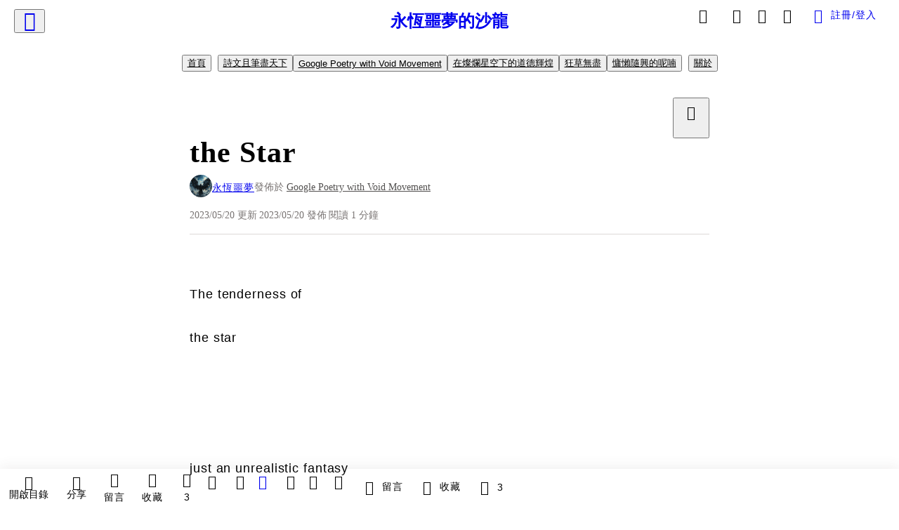

--- FILE ---
content_type: text/html; charset=utf-8
request_url: https://vocus.cc/article/64690a78fd897800018d0c65
body_size: 501744
content:
<!DOCTYPE html><html lang="zh-Hant" dir="ltr"><head><title>the Star</title><meta name="theme-color" content="#FF485A"/><meta charSet="utf-8"/><meta http-equiv="X-UA-Compatible" content="IE=edge"/><meta name="viewport" content="width=device-width,initial-scale=1,minimum-scale=1,maximum-scale=1,user-scalable=no,interactive-widget=resizes-content"/><meta name="title" content="the Star"/><meta name="description" content="The tenderness of
the star
just an unrealistic fantasy
"/><meta property="url" content="https://vocus.cc/article/64690a78fd897800018d0c65"/><meta name="keywords" content="poetry"/><meta property="fb:app_id" content="1529891880611499"/><meta property="og:title" content="the Star"/><meta property="og:description" content="The tenderness of
the star
just an unrealistic fantasy
"/><meta property="og:url" content="https://vocus.cc/article/64690a78fd897800018d0c65"/><meta property="og:type" content="article"/><meta property="og:image:width" content="1200"/><meta property="og:image:height " content="630"/><meta property="og:site_name" content="vocus"/><meta property="og:image" content="https://images.vocus.cc/885ac236-c410-4349-a8cc-e4687e411e17.jpeg"/><meta property="og:image:secure_url" content="https://images.vocus.cc/885ac236-c410-4349-a8cc-e4687e411e17.jpeg"/><meta name="pubdate" content="2023-05-20T18:01:07.094Z"/><meta name="lastmod" content="2023-05-20T18:01:40.4Z"/><meta property="article:published_time" content="2023-05-20T18:01:07.094Z"/><meta property="article:modified_time" content="2023-05-20T18:01:40.4Z"/><meta name="twitter:card" content="summary"/><meta name="twitter:title" content="the Star"/><meta name="twitter:description" content="The tenderness of
the star
just an unrealistic fantasy
"/><meta name="twitter:url" content="https://vocus.cc/article/64690a78fd897800018d0c65"/><link rel="amphtml" href="https://vocus.cc/article/amp/64690a78fd897800018d0c65"/><link rel="canonical" href="https://vocus.cc/article/64690a78fd897800018d0c65"/><script type="application/ld+json">{"@context":"https://schema.org","@type":"WebSite","name":"vocus","alternateName":["vocus.cc","vocus"],"url":"https://vocus.cc"}</script><script type="application/ld+json">{"@context":"http://schema.org","@type":"NewsArticle","mainEntityOfPage":{"@type":"WebPage","@id":"https://vocus.cc/article/64690a78fd897800018d0c65"},"headline":"the Star｜永恆噩夢 - 方格子","thumbnailUrl":"","description":"The tenderness ofthe starjust an unrealistic fantasy poetry","datePublished":"2023-05-20T18:01:07.094Z","dateModified":"2023-05-20T18:01:40.4Z","dateCreated":"2023-05-20T17:59:20.671Z","articleBody":"<p><span>The tenderness of</span></p><p><span>the star</span></p><p></p><p></p><span>just an unrealistic fantasy</span><p></p><p><br /></p><p><span>It just</span></p><p><span>a hot ball of fire</span></p><p><span>burning everything in stomach</span></p><p><br /></p><p><span>When it</span></p><p><span>life end</span></p><p><span>Erupt all emotions</span></p><p><span>without hesitation</span></p><p><span>devour everything around</span></p><p><br /></p><p><span>World reborn</span></p><p><br /></p><p><br /></p><p><a href=\"https://sites.google.com/view/mypoetryinvoid\" target=\"_blank\"><u><span>詩集</span></u></a></p>","keywords":["poetry"],"author":{"@type":"Person","name":"永恆噩夢","url":"https://vocus.cc/user/@lastdeathend"},"image":{"@type":"ImageObject","url":"https://images.vocus.cc/static/og_img/vocus_og_2025.jpg"},"creator":{"@type":"Person","name":"永恆噩夢"},"publisher":{"@type":"Organization","name":"方格子｜放送你的知識與想像","logo":{"@type":"ImageObject","url":"https://images.vocus.cc/static/og_img/vocus_og_2025.jpg"}}}</script><link rel="dns-prefetch" href="https://d2a6d2ofes041u.cloudfront.net"/><link rel="dns-prefetch" href="https://api.vocus.cc"/><link rel="dns-prefetch" href="https://www.googletagmanager.com"/><link rel="preconnect" href="https://d2a6d2ofes041u.cloudfront.net" crossorigin="anonymous"/><script type="application/ld+json">[{"@context":"https://schema.org","@type":"BreadcrumbList","name":"作者頁「永恆噩夢」導往文章「the Star」的導覽標記","itemListElement":[{"@type":"ListItem","position":1,"name":"方格子｜放送你的知識與想像","item":{"@id":"https://vocus.cc","name":"方格子｜放送你的知識與想像"}},{"@type":"ListItem","position":2,"name":"永恆噩夢","item":{"@id":"https://vocus.cc/user/@lastdeathend","name":"永恆噩夢"}}]},{"@context":"https://schema.org","@type":"BreadcrumbList","name":"沙龍首頁「永恆噩夢的沙龍」導往文章「the Star」的導覽標記","itemListElement":[{"@type":"ListItem","position":1,"name":"永恆噩夢的沙龍","item":{"@id":"https://vocus.cc/salon/666937f0fd8978000196880c","name":"永恆噩夢的沙龍"}}]},{"@context":"https://schema.org","@type":"BreadcrumbList","name":"房間頁「詩文且筆盡天下」導往文章的導覽標記","itemListElement":[{"@type":"ListItem","position":1,"name":"永恆噩夢的沙龍","item":{"@id":"https://vocus.cc/salon/666937f0fd8978000196880c","name":"永恆噩夢的沙龍"}},{"@type":"ListItem","position":2,"name":"詩文且筆盡天下","item":{"@id":"https://vocus.cc/salon/666937f0fd8978000196880c/room/oldpoem","name":"詩文且筆盡天下"}}]},{"@context":"https://schema.org","@type":"BreadcrumbList","name":"房間頁「Google Poetry with Void Movement」導往文章的導覽標記","itemListElement":[{"@type":"ListItem","position":1,"name":"永恆噩夢的沙龍","item":{"@id":"https://vocus.cc/salon/666937f0fd8978000196880c","name":"永恆噩夢的沙龍"}},{"@type":"ListItem","position":2,"name":"Google Poetry with Void Movement","item":{"@id":"https://vocus.cc/salon/666937f0fd8978000196880c/room/gpoetry","name":"Google Poetry with Void Movement"}}]},{"@context":"https://schema.org","@type":"BreadcrumbList","name":"房間頁「在燦爛星空下的道德輝煌」導往文章的導覽標記","itemListElement":[{"@type":"ListItem","position":1,"name":"永恆噩夢的沙龍","item":{"@id":"https://vocus.cc/salon/666937f0fd8978000196880c","name":"永恆噩夢的沙龍"}},{"@type":"ListItem","position":2,"name":"在燦爛星空下的道德輝煌","item":{"@id":"https://vocus.cc/salon/666937f0fd8978000196880c/room/justmytalk","name":"在燦爛星空下的道德輝煌"}}]},{"@context":"https://schema.org","@type":"BreadcrumbList","name":"房間頁「狂草無盡」導往文章的導覽標記","itemListElement":[{"@type":"ListItem","position":1,"name":"永恆噩夢的沙龍","item":{"@id":"https://vocus.cc/salon/666937f0fd8978000196880c","name":"永恆噩夢的沙龍"}},{"@type":"ListItem","position":2,"name":"狂草無盡","item":{"@id":"https://vocus.cc/salon/666937f0fd8978000196880c/room/wildcalligraphy","name":"狂草無盡"}}]},{"@context":"https://schema.org","@type":"BreadcrumbList","name":"房間頁「慵懶隨興的呢喃」導往文章的導覽標記","itemListElement":[{"@type":"ListItem","position":1,"name":"永恆噩夢的沙龍","item":{"@id":"https://vocus.cc/salon/666937f0fd8978000196880c","name":"永恆噩夢的沙龍"}},{"@type":"ListItem","position":2,"name":"慵懶隨興的呢喃","item":{"@id":"https://vocus.cc/salon/666937f0fd8978000196880c/room/mindandtalk","name":"慵懶隨興的呢喃"}}]}]</script><script type="application/ld+json">{"@context":"https://schema.org","@type":"ItemList","name":"當前文章的相關貼文或文章","description":"當前文章的相關貼文或文章","url":"https://vocus.cc/article/64690a78fd897800018d0c65","itemListElement":[{"@type":"ListItem","position":1,"url":"https://vocus.cc/article/69674b77fd897800016b87a4"},{"@type":"ListItem","position":2,"url":"https://vocus.cc/article/695c935afd89780001f6f975"},{"@type":"ListItem","position":3,"url":"https://vocus.cc/article/649ecf97fd897800014df0e5"},{"@type":"ListItem","position":4,"url":"https://vocus.cc/article/64551893fd8978000180ed69"},{"@type":"ListItem","position":5,"url":"https://vocus.cc/article/63be7955fd8978000157f683"},{"@type":"ListItem","position":6,"url":"https://vocus.cc/article/62d18351fd89780001974d28"},{"@type":"ListItem","position":7,"url":"https://vocus.cc/article/628e227bfd89780001e9153e"},{"@type":"ListItem","position":8,"url":"https://vocus.cc/article/625eb647fd89780001b60138"},{"@type":"ListItem","position":9,"url":"https://vocus.cc/article/61e6c1e8fd897800019da61c"},{"@type":"ListItem","position":10,"url":"https://vocus.cc/article/6189e892fd89780001eccece"},{"@type":"ListItem","position":11,"url":"https://vocus.cc/article/606d5405fd8978000121cdef"},{"@type":"ListItem","position":12,"url":"https://vocus.cc/article/5ff88215fd89780001bd957c"}]}</script><meta name="next-head-count" content="37"/><link rel="dns-prefetch" href="//connect.facebook.net"/><link rel="dns-prefetch" href="//cdn.embedly.com"/><link rel="dns-prefetch" href="//static.hotjar.com"/><link rel="dns-prefetch" href="//tenmax-static.cacafly.net"/><link rel="dns-prefetch" href="//ssp.tenmax.io"/><link rel="dns-prefetch" href="//lh3.googleusercontent.com"/><link rel="dns-prefetch" href="//survey.survicate.com"/><link rel="preconnect" href="https://connect.facebook.net" crossorigin=""/><link rel="preconnect" href="https://cdn.embedly.com" crossorigin=""/><meta name="application-name" content="vocus｜方格子"/><meta name="apple-mobile-web-app-capable" content="yes"/><meta name="apple-mobile-web-app-title" content="vocus｜方格子"/><meta name="apple-mobile-web-app-status-bar" content="#ff485a"/><meta name="format-detection" content="telephone=no"/><meta name="mobile-web-app-capable" content="yes"/><meta name="theme-color" content="#ff485a"/><link rel="shortcut icon" href="https://vocus.cc/static/favicon.ico"/><link rel="apple-touch-icon" href="/static/img/icon-96x96.png"/><link rel="apple-touch-icon" sizes="152x152" href="/static/img/icon-152x152.png"/><link rel="apple-touch-icon" sizes="180x180" href="/static/img/icon-180x180.png"/><link rel="apple-touch-icon" sizes="167x167" href="/static/img/icon-167x167.png"/><link rel="icon" type="image/png" sizes="32x32" href="/static/img/favicon-32x32.png"/><link rel="icon" type="image/png" sizes="16x16" href="/static/img/favicon-16x16.png"/><link rel="manifest" href="/manifest.json" crossorigin="use-credentials"/><link data-next-font="" rel="preconnect" href="/" crossorigin="anonymous"/><link rel="preload" href="/_next/static/css/0679134aa934cec6.css" as="style"/><link rel="stylesheet" href="/_next/static/css/0679134aa934cec6.css" data-n-g=""/><link rel="preload" href="/_next/static/css/7bba43fccd5735d5.css" as="style"/><link rel="stylesheet" href="/_next/static/css/7bba43fccd5735d5.css" data-n-p=""/><link rel="preload" href="/_next/static/css/9c0e26555787fd0d.css" as="style"/><link rel="stylesheet" href="/_next/static/css/9c0e26555787fd0d.css"/><noscript data-n-css=""></noscript><script defer="" nomodule="" src="/_next/static/chunks/polyfills-42372ed130431b0a.js"></script><script defer="" src="/_next/static/chunks/11065.7621d6d50adcf8e9.js"></script><script defer="" src="/_next/static/chunks/38544-9ca3ec121db0f11d.js"></script><script defer="" src="/_next/static/chunks/26025-052751214a1c7dd8.js"></script><script defer="" src="/_next/static/chunks/60801.251d1c9a6e718dd2.js"></script><script defer="" src="/_next/static/chunks/63987.294e69e848dcc788.js"></script><script defer="" src="/_next/static/chunks/49058.5f3b042afdf5b0d9.js"></script><script defer="" src="/_next/static/chunks/vendor-radix.73b7a29b7b5c542c.js"></script><script defer="" src="/_next/static/chunks/55385-11e1038c3579746e.js"></script><script defer="" src="/_next/static/chunks/73538.31482d3eaa18b7d9.js"></script><script defer="" src="/_next/static/chunks/5840.8c6122b3f7be411b.js"></script><script defer="" src="/_next/static/chunks/283.e5271cb1bf84bd6a.js"></script><script src="/_next/static/chunks/webpack-93fbbc73914c3d0d.js" defer=""></script><script src="/_next/static/chunks/framework-01a972b6a98ae632.js" defer=""></script><script src="/_next/static/chunks/main-fb87cdf1d9ba2d15.js" defer=""></script><script src="/_next/static/chunks/pages/_app-5c89cb41ecdf85b5.js" defer=""></script><script src="/_next/static/chunks/1bfc9850-f445dfbaa30ed2b2.js" defer=""></script><script src="/_next/static/chunks/66261-35b398e2c2946cf9.js" defer=""></script><script src="/_next/static/chunks/87066-c13d598811fb9be1.js" defer=""></script><script src="/_next/static/chunks/2183-52a384eb30d871a9.js" defer=""></script><script src="/_next/static/chunks/16118-e104739afae8026c.js" defer=""></script><script src="/_next/static/chunks/78999-c6867f170a29ed9a.js" defer=""></script><script src="/_next/static/chunks/9198-754ac89bec7add96.js" defer=""></script><script src="/_next/static/chunks/18573-fe484e48c0e68238.js" defer=""></script><script src="/_next/static/chunks/87536-465ebbefba82b5c2.js" defer=""></script><script src="/_next/static/chunks/72873-27038dcfe8cdf995.js" defer=""></script><script src="/_next/static/chunks/4736-8d5e564040410f53.js" defer=""></script><script src="/_next/static/chunks/57021-fffd840d4d2e4420.js" defer=""></script><script src="/_next/static/chunks/92919-f80dbf63d0d87e49.js" defer=""></script><script src="/_next/static/chunks/51533-57de5765fb8dba8c.js" defer=""></script><script src="/_next/static/chunks/77086-58d2b753d03d6b9d.js" defer=""></script><script src="/_next/static/chunks/61357-a352e35dc8c5ba90.js" defer=""></script><script src="/_next/static/chunks/70717-d77c36b0f1916ca9.js" defer=""></script><script src="/_next/static/chunks/5283-de2e6e959c96bc77.js" defer=""></script><script src="/_next/static/chunks/89755-e108b1a19c395a95.js" defer=""></script><script src="/_next/static/chunks/76499-e603177bd38595a9.js" defer=""></script><script src="/_next/static/chunks/85518-5dd4691fc1612062.js" defer=""></script><script src="/_next/static/chunks/77442-9c71f80010c1de6a.js" defer=""></script><script src="/_next/static/chunks/62584-af3818113cd1141b.js" defer=""></script><script src="/_next/static/chunks/29990-e237694bbb7269e8.js" defer=""></script><script src="/_next/static/chunks/14733-e1da1540662138ae.js" defer=""></script><script src="/_next/static/chunks/54601-dc417a4c58c9251a.js" defer=""></script><script src="/_next/static/chunks/80690-13ee0aceea0dac6b.js" defer=""></script><script src="/_next/static/chunks/99192-4ad227b044d3bd7c.js" defer=""></script><script src="/_next/static/chunks/25389-aaa8f5fc4a7f9c8e.js" defer=""></script><script src="/_next/static/chunks/96575-69db8974d3a9d38c.js" defer=""></script><script src="/_next/static/chunks/60022-a90a36676cf45a1e.js" defer=""></script><script src="/_next/static/chunks/79553-82af3f2951a5f61d.js" defer=""></script><script src="/_next/static/chunks/81344-994bce68c702b568.js" defer=""></script><script src="/_next/static/chunks/74330-93b8520635db315e.js" defer=""></script><script src="/_next/static/chunks/17937-3473472d7d4d6e2e.js" defer=""></script><script src="/_next/static/chunks/60052-775a8f7445ff0dbe.js" defer=""></script><script src="/_next/static/chunks/30005-33258c755c7da385.js" defer=""></script><script src="/_next/static/chunks/21167-8a5b499191366e28.js" defer=""></script><script src="/_next/static/chunks/50595-9efbc780a99eb0bc.js" defer=""></script><script src="/_next/static/chunks/pages/article/%5Bid%5D-68f113ff08d94478.js" defer=""></script><script src="/_next/static/5b4zCZtqPuBqITf7ebMzI/_buildManifest.js" defer=""></script><script src="/_next/static/5b4zCZtqPuBqITf7ebMzI/_ssgManifest.js" defer=""></script><style data-styled="" data-styled-version="5.3.11">.dFTbTT{background-size:cover;font-size:20px;width:20px;height:20px;display:-webkit-box;display:-webkit-flex;display:-ms-flexbox;display:flex;-webkit-align-items:center;-webkit-box-align:center;-ms-flex-align:center;align-items:center;}/*!sc*/
.dFTbTT.icon-refresh.rotate{-webkit-animation:1500ms linear infinite fTxbLP;animation:1500ms linear infinite fTxbLP;}/*!sc*/
.dFTbTT:before{width:20px;height:20px;}/*!sc*/
.gmvAEX{background-size:cover;font-size:28px;width:28px;height:28px;display:-webkit-box;display:-webkit-flex;display:-ms-flexbox;display:flex;-webkit-align-items:center;-webkit-box-align:center;-ms-flex-align:center;align-items:center;}/*!sc*/
.gmvAEX.icon-refresh.rotate{-webkit-animation:1500ms linear infinite fTxbLP;animation:1500ms linear infinite fTxbLP;}/*!sc*/
.gmvAEX:before{width:28px;height:28px;}/*!sc*/
.gkxkLY{background-size:cover;font-size:24px;width:24px;height:24px;display:-webkit-box;display:-webkit-flex;display:-ms-flexbox;display:flex;-webkit-align-items:center;-webkit-box-align:center;-ms-flex-align:center;align-items:center;color:var(--Primary-Gray-L-03);display:inline-block;vertical-align:middle;}/*!sc*/
.gkxkLY.icon-refresh.rotate{-webkit-animation:1500ms linear infinite fTxbLP;animation:1500ms linear infinite fTxbLP;}/*!sc*/
.gkxkLY:before{width:24px;height:24px;}/*!sc*/
.jZAldh{background-size:cover;font-size:18px;width:18px;height:18px;display:-webkit-box;display:-webkit-flex;display:-ms-flexbox;display:flex;-webkit-align-items:center;-webkit-box-align:center;-ms-flex-align:center;align-items:center;color:var(--Primary-Gray-L-01);}/*!sc*/
.jZAldh.icon-refresh.rotate{-webkit-animation:1500ms linear infinite fTxbLP;animation:1500ms linear infinite fTxbLP;}/*!sc*/
.jZAldh:before{width:18px;height:18px;}/*!sc*/
data-styled.g21[id="sc-2d46b742-0"]{content:"dFTbTT,gmvAEX,gkxkLY,jZAldh,"}/*!sc*/
.fYQLBE{display:-webkit-box;display:-webkit-flex;display:-ms-flexbox;display:flex;-webkit-box-pack:center;-webkit-justify-content:center;-ms-flex-pack:center;justify-content:center;height:36px;padding:8px;border-radius:8px;font-size:14px;color:var(--theme-L_gray-base-B_white);background-color:var(--theme-L_transparent-B_transparent);border:none;}/*!sc*/
@media (hover:hover){.fYQLBE:hover{background-color:var(--theme-L_gray-5-B_gray-1);}}/*!sc*/
.fYQLBE:disabled{color:var(--Primary-Gray-L-03);background-color:var(--theme-L_gray-5-B_gray-1);border:none;}/*!sc*/
.cGxKKk{height:36px;padding:8px 12px;border-radius:8px;font-size:14px;display:-webkit-box;display:-webkit-flex;display:-ms-flexbox;display:flex;-webkit-box-pack:center;-webkit-justify-content:center;-ms-flex-pack:center;justify-content:center;-webkit-align-items:center;-webkit-box-align:center;-ms-flex-align:center;align-items:center;color:var(--theme-L_gray-base-B_gray-6);background-color:var(--theme-L_white-B_transparent);border:1px solid var(--theme-L_gray-base-B_gray-6);}/*!sc*/
@media (hover:hover){.cGxKKk:hover{background-color:var(--theme-L_gray-5-B_gray-1);border:1px solid var(--theme-L_gray-base-B_gray-6);}}/*!sc*/
.cGxKKk:disabled{color:var(--Primary-Gray-L-03);background-color:var(--theme-L_gray-5-B_gray-1);border:none;}/*!sc*/
.koZbQv{height:36px;padding:8px 12px;border-radius:8px;font-size:14px;display:-webkit-box;display:-webkit-flex;display:-ms-flexbox;display:flex;-webkit-box-pack:center;-webkit-justify-content:center;-ms-flex-pack:center;justify-content:center;-webkit-align-items:center;-webkit-box-align:center;-ms-flex-align:center;align-items:center;color:var(--theme-L_gray-base-B_white);background-color:var(--theme-L_transparent-B_transparent);border:none;}/*!sc*/
@media (hover:hover){.koZbQv:hover{color:var(--theme-L_gray-2-B_gray-5);}}/*!sc*/
.koZbQv:disabled{color:var(--Primary-Gray-L-03);border:none;}/*!sc*/
.elEzpU{display:-webkit-box;display:-webkit-flex;display:-ms-flexbox;display:flex;-webkit-box-pack:center;-webkit-justify-content:center;-ms-flex-pack:center;justify-content:center;height:36px;padding:8px;border-radius:8px;font-size:14px;color:var(--theme-L_gray-base-B_white);background-color:var(--theme-L_transparent-B_transparent);border:none;}/*!sc*/
@media (hover:hover){.elEzpU:hover{color:var(--theme-L_gray-2-B_gray-5);}}/*!sc*/
.elEzpU:disabled{color:var(--Primary-Gray-L-03);border:none;}/*!sc*/
.hfKRUO{-webkit-align-items:center;-webkit-box-align:center;-ms-flex-align:center;align-items:center;background-color:var(--theme-L_white-B_transparent);border:1px solid var(--theme-L_gray-4-B_gray-2);border-radius:8px;color:var(--theme-L_gray-base-B_gray-6);display:-webkit-box;display:-webkit-flex;display:-ms-flexbox;display:flex;font-size:14px;height:36px;-webkit-box-pack:center;-webkit-justify-content:center;-ms-flex-pack:center;justify-content:center;margin-top:24px;padding:8px 12px;}/*!sc*/
@media (hover:hover){.hfKRUO:hover{background-color:var(--theme-L_gray-5-B_gray-1);border:1px solid var(--theme-L_gray-3-B_gray-2);}}/*!sc*/
@media screen and (min-width:0){.hfKRUO{width:100%;}}/*!sc*/
@media screen and (min-width:768px){.hfKRUO{width:auto;}}/*!sc*/
.hfKRUO:disabled{color:var(--Primary-Gray-L-03);background-color:var(--theme-L_gray-5-B_gray-1);border:none;}/*!sc*/
.liUBsH{height:36px;padding:8px 12px;border-radius:8px;font-size:14px;display:-webkit-box;display:-webkit-flex;display:-ms-flexbox;display:flex;-webkit-box-pack:center;-webkit-justify-content:center;-ms-flex-pack:center;justify-content:center;-webkit-align-items:center;-webkit-box-align:center;-ms-flex-align:center;align-items:center;color:var(--theme-L_gray-base-B_gray-6);background-color:var(--theme-L_white-B_transparent);border:1px solid var(--theme-L_gray-4-B_gray-2);margin-top:8px;margin-bottom:8px;}/*!sc*/
@media (hover:hover){.liUBsH:hover{background-color:var(--theme-L_gray-5-B_gray-1);border:1px solid var(--theme-L_gray-3-B_gray-2);}}/*!sc*/
.liUBsH:disabled{color:var(--Primary-Gray-L-03);background-color:var(--theme-L_gray-5-B_gray-1);border:none;}/*!sc*/
data-styled.g26[id="sc-e45c49f0-0"]{content:"fYQLBE,cGxKKk,koZbQv,elEzpU,hfKRUO,liUBsH,"}/*!sc*/
.ENDhh{top:0;left:0;position:fixed;width:100%;height:auto;background-color:var(--Primary-White);display:-webkit-box;display:-webkit-flex;display:-ms-flexbox;display:flex;}/*!sc*/
.kTSLUc{-webkit-align-items:center;-webkit-box-align:center;-ms-flex-align:center;align-items:center;display:-webkit-box;display:-webkit-flex;display:-ms-flexbox;display:flex;-webkit-box-pack:center;-webkit-justify-content:center;-ms-flex-pack:center;justify-content:center;}/*!sc*/
@media screen and (min-width:0){.kTSLUc{padding:0px 16px;}}/*!sc*/
@media screen and (min-width:768px){.kTSLUc{padding:0px 20px;}}/*!sc*/
.kUHCuY{-webkit-box-pack:center;-webkit-justify-content:center;-ms-flex-pack:center;justify-content:center;display:-webkit-box;display:-webkit-flex;display:-ms-flexbox;display:flex;}/*!sc*/
.ebqdlV{-webkit-box-pack:center;-webkit-justify-content:center;-ms-flex-pack:center;justify-content:center;max-width:100%;width:100%;display:-webkit-box;display:-webkit-flex;display:-ms-flexbox;display:flex;}/*!sc*/
.cGyieR{display:-webkit-box;display:-webkit-flex;display:-ms-flexbox;display:flex;-webkit-flex-direction:column;-ms-flex-direction:column;flex-direction:column;position:relative;}/*!sc*/
@media screen and (min-width:0){.cGyieR{margin-top:80px;}}/*!sc*/
@media screen and (min-width:768px){.cGyieR{margin-top:150px;}}/*!sc*/
.dzYzhg{display:-webkit-box;display:-webkit-flex;display:-ms-flexbox;display:flex;}/*!sc*/
.iVyiiI{position:relative;}/*!sc*/
.NFihu{display:-webkit-box;display:-webkit-flex;display:-ms-flexbox;display:flex;-webkit-flex-direction:column;-ms-flex-direction:column;flex-direction:column;margin:auto;position:relative;z-index:0;}/*!sc*/
@media screen and (min-width:0){.NFihu{width:100%;}}/*!sc*/
@media screen and (min-width:768px){.NFihu{width:740px;}}/*!sc*/
.kAJsTL{width:100%;z-index:-1;}/*!sc*/
.eOVyyM{-webkit-align-items:center;-webkit-box-align:center;-ms-flex-align:center;align-items:center;-webkit-box-pack:justify;-webkit-justify-content:space-between;-ms-flex-pack:justify;justify-content:space-between;display:-webkit-box;display:-webkit-flex;display:-ms-flexbox;display:flex;}/*!sc*/
.gpkPmo{-webkit-align-items:center;-webkit-box-align:center;-ms-flex-align:center;align-items:center;display:-webkit-box;display:-webkit-flex;display:-ms-flexbox;display:flex;}/*!sc*/
.kRYlAp{margin-bottom:0px;display:-webkit-box;display:-webkit-flex;display:-ms-flexbox;display:flex;}/*!sc*/
.esKXRP{width:100%;-webkit-box-pack:justify;-webkit-justify-content:space-between;-ms-flex-pack:justify;justify-content:space-between;-webkit-align-items:center;-webkit-box-align:center;-ms-flex-align:center;align-items:center;display:-webkit-box;display:-webkit-flex;display:-ms-flexbox;display:flex;}/*!sc*/
.krQfuO{-webkit-align-items:center;-webkit-box-align:center;-ms-flex-align:center;align-items:center;color:var(--Primary-Gray-L-02);display:-webkit-box;display:-webkit-flex;display:-ms-flexbox;display:flex;-webkit-flex-wrap:wrap;-ms-flex-wrap:wrap;flex-wrap:wrap;font-size:14px;font-weight:400;line-height:20px;}/*!sc*/
@media screen and (min-width:0){.krQfuO{max-width:385px;}}/*!sc*/
@media screen and (min-width:768px){.krQfuO{max-width:unset;}}/*!sc*/
@media screen and (min-width:992px){.krQfuO{max-width:unset;}}/*!sc*/
.eRIYMs{-webkit-flex-direction:column;-ms-flex-direction:column;flex-direction:column;display:-webkit-box;display:-webkit-flex;display:-ms-flexbox;display:flex;}/*!sc*/
.eJqFQu{background-color:var(--Primary-White);border:none;border-bottom:1px solid var(--Primary-Gray-L-04);border-radius:0px;width:100%;}/*!sc*/
@media screen and (min-width:0){.eJqFQu{padding:36px 0px;}}/*!sc*/
@media screen and (min-width:768px){.eJqFQu{padding:36px 0px;}}/*!sc*/
@media screen and (min-width:992px){.eJqFQu{padding:40px 0px;}}/*!sc*/
.jdAwcW{margin-bottom:16px;-webkit-box-pack:justify;-webkit-justify-content:space-between;-ms-flex-pack:justify;justify-content:space-between;display:-webkit-box;display:-webkit-flex;display:-ms-flexbox;display:flex;}/*!sc*/
.jjUXnj{-webkit-align-items:center;-webkit-box-align:center;-ms-flex-align:center;align-items:center;width:100%;display:-webkit-box;display:-webkit-flex;display:-ms-flexbox;display:flex;}/*!sc*/
.grWblB{margin-top:4px;display:-webkit-box;display:-webkit-flex;display:-ms-flexbox;display:flex;}/*!sc*/
.geQCjL{margin-top:24px;-webkit-align-items:center;-webkit-box-align:center;-ms-flex-align:center;align-items:center;display:-webkit-box;display:-webkit-flex;display:-ms-flexbox;display:flex;}/*!sc*/
.hUKMED{width:100%;-webkit-align-items:center;-webkit-box-align:center;-ms-flex-align:center;align-items:center;-webkit-flex-direction:column;-ms-flex-direction:column;flex-direction:column;display:-webkit-box;display:-webkit-flex;display:-ms-flexbox;display:flex;}/*!sc*/
.hXUutA{background-color:var(--Primary-White);border:none;border-radius:0;-webkit-flex-direction:column;-ms-flex-direction:column;flex-direction:column;padding:16px 0 8px 0;position:relative;width:100%;}/*!sc*/
@media screen and (min-width:0){.hXUutA{display:none;border-bottom:1px solid var(--Primary-Gray-L-04);}}/*!sc*/
@media screen and (min-width:768px){.hXUutA{display:-webkit-box;display:-webkit-flex;display:-ms-flexbox;display:flex;border-bottom:1px solid var(--Primary-Gray-L-04);}}/*!sc*/
@media screen and (min-width:992px){.hXUutA{border-bottom:1px solid var(--Primary-Gray-L-04);}}/*!sc*/
.feFpPy{-webkit-flex-direction:column;-ms-flex-direction:column;flex-direction:column;margin-bottom:12px;display:-webkit-box;display:-webkit-flex;display:-ms-flexbox;display:flex;}/*!sc*/
.cTfSlo{-webkit-box-pack:justify;-webkit-justify-content:space-between;-ms-flex-pack:justify;justify-content:space-between;display:-webkit-box;display:-webkit-flex;display:-ms-flexbox;display:flex;}/*!sc*/
.eQHnya{-webkit-align-items:center;-webkit-box-align:center;-ms-flex-align:center;align-items:center;-webkit-box-pack:justify;-webkit-justify-content:space-between;-ms-flex-pack:justify;justify-content:space-between;margin-bottom:12px;display:-webkit-box;display:-webkit-flex;display:-ms-flexbox;display:flex;}/*!sc*/
.ZbfkG{position:relative;margin-bottom:12px;display:-webkit-box;display:-webkit-flex;display:-ms-flexbox;display:flex;}/*!sc*/
.jcgIgj{width:calc(100% - 221px);-webkit-flex-direction:column;-ms-flex-direction:column;flex-direction:column;display:-webkit-box;display:-webkit-flex;display:-ms-flexbox;display:flex;}/*!sc*/
.jIGlUF{width:calc(100% - 16px);-webkit-flex-direction:column;-ms-flex-direction:column;flex-direction:column;margin-bottom:8px;margin-right:16px;display:-webkit-box;display:-webkit-flex;display:-ms-flexbox;display:flex;}/*!sc*/
.vAfCQ{width:calc(100% - 16px);margin-right:16px;-webkit-flex-direction:column;-ms-flex-direction:column;flex-direction:column;display:-webkit-box;display:-webkit-flex;display:-ms-flexbox;display:flex;}/*!sc*/
.eWDMOl{display:-webkit-box;display:-webkit-flex;display:-ms-flexbox;display:flex;height:100%;}/*!sc*/
@media screen and (min-width:0){.eWDMOl{width:40%;border-radius:8px;}}/*!sc*/
@media screen and (min-width:768px){.eWDMOl{width:220px;border-radius:12px;}}/*!sc*/
.pjVhS{-webkit-box-pack:justify;-webkit-justify-content:space-between;-ms-flex-pack:justify;justify-content:space-between;-webkit-align-items:center;-webkit-box-align:center;-ms-flex-align:center;align-items:center;position:relative;left:-12px;margin-top:1px;width:calc(100% + 20px);display:-webkit-box;display:-webkit-flex;display:-ms-flexbox;display:flex;}/*!sc*/
.hKKCsU{background-color:var(--Primary-White);border:none;border-radius:0;-webkit-flex-direction:column;-ms-flex-direction:column;flex-direction:column;padding:16px 0 8px 0;position:relative;width:100%;}/*!sc*/
@media screen and (min-width:0){.hKKCsU{display:-webkit-box;display:-webkit-flex;display:-ms-flexbox;display:flex;border-bottom:1px solid var(--Primary-Gray-L-04);}}/*!sc*/
@media screen and (min-width:768px){.hKKCsU{display:none;border-bottom:1px solid var(--Primary-Gray-L-04);}}/*!sc*/
@media screen and (min-width:992px){.hKKCsU{border-bottom:1px solid var(--Primary-Gray-L-04);}}/*!sc*/
.hsUxeq{position:relative;-webkit-flex-direction:column;-ms-flex-direction:column;flex-direction:column;margin-bottom:12px;display:-webkit-box;display:-webkit-flex;display:-ms-flexbox;display:flex;}/*!sc*/
.ibQCNi{width:100%;-webkit-flex-direction:column;-ms-flex-direction:column;flex-direction:column;margin-bottom:8px;display:-webkit-box;display:-webkit-flex;display:-ms-flexbox;display:flex;}/*!sc*/
.bJBZEE{width:60%;display:-webkit-box;display:-webkit-flex;display:-ms-flexbox;display:flex;}/*!sc*/
.eDxcal{display:-webkit-box;display:-webkit-flex;display:-ms-flexbox;display:flex;-webkit-flex-direction:column;-ms-flex-direction:column;flex-direction:column;}/*!sc*/
@media screen and (min-width:0){.eDxcal{width:calc(100% - 12px);margin-right:12px;}}/*!sc*/
@media screen and (min-width:768px){.eDxcal{width:calc(100% - 16px);margin-right:16px;}}/*!sc*/
.kCMGui{background-color:var(--Primary-White);border:none;border-radius:0;-webkit-flex-direction:column;-ms-flex-direction:column;flex-direction:column;padding:16px 0 8px 0;position:relative;width:100%;}/*!sc*/
@media screen and (min-width:0){.kCMGui{display:none;border-bottom:none;}}/*!sc*/
@media screen and (min-width:768px){.kCMGui{display:-webkit-box;display:-webkit-flex;display:-ms-flexbox;display:flex;border-bottom:none;}}/*!sc*/
@media screen and (min-width:992px){.kCMGui{border-bottom:none;}}/*!sc*/
.bObYVm{background-color:var(--Primary-White);border:none;border-radius:0;-webkit-flex-direction:column;-ms-flex-direction:column;flex-direction:column;padding:16px 0 8px 0;position:relative;width:100%;}/*!sc*/
@media screen and (min-width:0){.bObYVm{display:-webkit-box;display:-webkit-flex;display:-ms-flexbox;display:flex;border-bottom:none;}}/*!sc*/
@media screen and (min-width:768px){.bObYVm{display:none;border-bottom:none;}}/*!sc*/
@media screen and (min-width:992px){.bObYVm{border-bottom:none;}}/*!sc*/
.dwidwT{display:-webkit-box;display:-webkit-flex;display:-ms-flexbox;display:flex;-webkit-flex-direction:column;-ms-flex-direction:column;flex-direction:column;padding-bottom:40px;}/*!sc*/
@media screen and (min-width:768px){.dwidwT{border-top:1px solid var(--Primary-Gray-L-04);}}/*!sc*/
.hJsVus{display:grid;-webkit-box-pack:center;-webkit-justify-content:center;-ms-flex-pack:center;justify-content:center;margin-left:auto;margin-right:auto;max-width:1184px;width:100%;}/*!sc*/
@media screen and (min-width:0){.hJsVus{grid-template-columns:100%;padding:0 16px 20px 16px;}}/*!sc*/
@media screen and (min-width:768px){.hJsVus{grid-template-columns:repeat(auto-fill,minmax(264px,264px));padding:32px 16px;}}/*!sc*/
.iSCTeF{width:100%;}/*!sc*/
@media screen and (min-width:0){.iSCTeF{display:none;}}/*!sc*/
@media screen and (min-width:768px){.iSCTeF{display:block;}}/*!sc*/
.LUXaF{-webkit-flex-direction:column;-ms-flex-direction:column;flex-direction:column;padding:0;background-color:var(--Primary-Gray-L-06);border-radius:16px;border:none;width:100%;overflow:hidden;position:relative;display:-webkit-box;display:-webkit-flex;display:-ms-flexbox;display:flex;}/*!sc*/
.fRGJgd{border:1px solid var(--Primary-Gray-L-04);display:-webkit-box;display:-webkit-flex;display:-ms-flexbox;display:flex;}/*!sc*/
.ejLrOi{-webkit-align-items:center;-webkit-box-align:center;-ms-flex-align:center;align-items:center;-webkit-box-pack:justify;-webkit-justify-content:space-between;-ms-flex-pack:justify;justify-content:space-between;position:absolute;top:12px;right:12px;z-index:2;display:-webkit-box;display:-webkit-flex;display:-ms-flexbox;display:flex;}/*!sc*/
.bisoSB{padding:8px 12px 12px 12px;height:100%;-webkit-flex-direction:column;-ms-flex-direction:column;flex-direction:column;display:-webkit-box;display:-webkit-flex;display:-ms-flexbox;display:flex;}/*!sc*/
.cUlbOt{margin-bottom:8px;-webkit-align-items:center;-webkit-box-align:center;-ms-flex-align:center;align-items:center;display:-webkit-box;display:-webkit-flex;display:-ms-flexbox;display:flex;}/*!sc*/
.bPidbq{-webkit-flex-direction:column;-ms-flex-direction:column;flex-direction:column;margin-left:8px;min-width:0;overflow:hidden;display:-webkit-box;display:-webkit-flex;display:-ms-flexbox;display:flex;}/*!sc*/
.bblclC{width:100%;-webkit-flex-direction:column;-ms-flex-direction:column;flex-direction:column;margin-bottom:4px;display:-webkit-box;display:-webkit-flex;display:-ms-flexbox;display:flex;}/*!sc*/
.KoNCD{width:100%;position:relative;display:-webkit-box;display:-webkit-flex;display:-ms-flexbox;display:flex;}/*!sc*/
.jwddDB{width:100%;margin-right:0;-webkit-flex-direction:column;-ms-flex-direction:column;flex-direction:column;font-style:normal;-webkit-letter-spacing:1px;-moz-letter-spacing:1px;-ms-letter-spacing:1px;letter-spacing:1px;font-size:18px;font-weight:bold;line-height:1.5;min-height:57px;display:-webkit-box;display:-webkit-flex;display:-ms-flexbox;display:flex;}/*!sc*/
.eZktNh{-webkit-align-items:center;-webkit-box-align:center;-ms-flex-align:center;align-items:center;margin-top:8px;min-height:17px;width:100%;display:-webkit-box;display:-webkit-flex;display:-ms-flexbox;display:flex;}/*!sc*/
.dNTeBw{-webkit-box-pack:justify;-webkit-justify-content:space-between;-ms-flex-pack:justify;justify-content:space-between;-webkit-align-items:center;-webkit-box-align:center;-ms-flex-align:center;align-items:center;position:relative;left:-9px;margin-top:1px;width:calc(100% + 20px);display:-webkit-box;display:-webkit-flex;display:-ms-flexbox;display:flex;}/*!sc*/
.ffAlFd{width:100%;}/*!sc*/
@media screen and (min-width:0){.ffAlFd{display:block;}}/*!sc*/
@media screen and (min-width:768px){.ffAlFd{display:none;}}/*!sc*/
.ekTDwM{display:-webkit-box;display:-webkit-flex;display:-ms-flexbox;display:flex;padding:4px;border-radius:50%;-webkit-align-items:center;-webkit-box-align:center;-ms-flex-align:center;align-items:center;-webkit-box-pack:center;-webkit-justify-content:center;-ms-flex-pack:center;justify-content:center;background-color:var(--Primary-Gray-L-06);border:1px solid var(--Primary-Gray-L-04);}/*!sc*/
.cxEUbd{width:calc(100% - 32px);margin-left:auto;margin-right:auto;-webkit-flex-direction:column;-ms-flex-direction:column;flex-direction:column;-webkit-align-items:center;-webkit-box-align:center;-ms-flex-align:center;align-items:center;padding:12px;border-radius:12px;background:var(--Primary-Gray-L-06);max-width:1232px;display:-webkit-box;display:-webkit-flex;display:-ms-flexbox;display:flex;}/*!sc*/
data-styled.g27[id="sc-e45c49f0-1"]{content:"ENDhh,kTSLUc,kUHCuY,ebqdlV,cGyieR,dzYzhg,iVyiiI,NFihu,kAJsTL,eOVyyM,gpkPmo,kRYlAp,esKXRP,krQfuO,eRIYMs,eJqFQu,jdAwcW,jjUXnj,grWblB,geQCjL,hUKMED,hXUutA,feFpPy,cTfSlo,eQHnya,ZbfkG,jcgIgj,jIGlUF,vAfCQ,eWDMOl,pjVhS,hKKCsU,hsUxeq,ibQCNi,bJBZEE,eDxcal,kCMGui,bObYVm,dwidwT,hJsVus,iSCTeF,LUXaF,fRGJgd,ejLrOi,bisoSB,cUlbOt,bPidbq,bblclC,KoNCD,jwddDB,eZktNh,dNTeBw,ffAlFd,ekTDwM,cxEUbd,"}/*!sc*/
.jFhFgt{font-size:42px;font-style:normal;font-weight:bold;-webkit-letter-spacing:1px;-moz-letter-spacing:1px;-ms-letter-spacing:1px;letter-spacing:1px;line-height:1.5;margin:0;padding:0;}/*!sc*/
@media screen and (min-width:0){.jFhFgt{font-size:28px;}}/*!sc*/
@media screen and (min-width:768px){.jFhFgt{font-size:28px;}}/*!sc*/
@media screen and (min-width:992px){.jFhFgt{font-size:42px;}}/*!sc*/
.fQyPfq{margin:0;padding:0;font-style:normal;-webkit-letter-spacing:1px;-moz-letter-spacing:1px;-ms-letter-spacing:1px;letter-spacing:1px;font-size:14px;font-weight:500;line-height:16px;color:var(--Primary-Gray-L-01);}/*!sc*/
.jMJKqb{margin:0;padding:4px 8px;display:block;font-style:normal;-webkit-letter-spacing:1px;-moz-letter-spacing:1px;-ms-letter-spacing:1px;letter-spacing:1px;font-size:14px;font-weight:normal;line-height:1.2;width:-webkit-fit-content;width:-moz-fit-content;width:fit-content;color:var(--Primary-Black-Base);border-radius:6px;background:var(--Primary-Gray-L-05);}/*!sc*/
.jurXgJ{margin:0;padding:0;margin-right:2px;}/*!sc*/
.kGMecW{margin:0;padding:0;font-style:normal;-webkit-letter-spacing:1px;-moz-letter-spacing:1px;-ms-letter-spacing:1px;letter-spacing:1px;font-size:16px;font-weight:normal;line-height:24px;}/*!sc*/
.Ctvds{margin:0;padding:0;font-style:normal;-webkit-letter-spacing:1px;-moz-letter-spacing:1px;-ms-letter-spacing:1px;letter-spacing:1px;font-size:16px;font-weight:500;line-height:24px;}/*!sc*/
.pDyFY{margin:0;padding:0;font-style:normal;-webkit-letter-spacing:1px;-moz-letter-spacing:1px;-ms-letter-spacing:1px;letter-spacing:1px;font-size:14px;font-weight:500;line-height:1.5;color:var(--Primary-Black-Base);}/*!sc*/
.hfUzSG{margin:0;padding:0;font-style:normal;-webkit-letter-spacing:1px;-moz-letter-spacing:1px;-ms-letter-spacing:1px;letter-spacing:1px;font-size:14px;font-weight:400;line-height:1.5;color:var(--Primary-Gray-L-01);}/*!sc*/
.gfKdoG{margin:0;padding:0;font-style:normal;-webkit-letter-spacing:1px;-moz-letter-spacing:1px;-ms-letter-spacing:1px;letter-spacing:1px;font-size:16px;font-weight:normal;line-height:1.8;color:var(--Primary-Gray-L-01);}/*!sc*/
.gimazn{margin:0;padding:0;font-style:normal;-webkit-letter-spacing:1px;-moz-letter-spacing:1px;-ms-letter-spacing:1px;letter-spacing:1px;font-size:14px;font-weight:normal;line-height:16px;color:var(--Primary-Gray-L-02);min-width:80px;}/*!sc*/
.fOOQhC{margin:0;padding:0;font-style:normal;-webkit-letter-spacing:1px;-moz-letter-spacing:1px;-ms-letter-spacing:1px;letter-spacing:1px;font-size:18px;font-weight:bold;line-height:1.5;height:100%;color:var(--Primary-Black-Base);}/*!sc*/
.jiiBBY{color:var(--Primary-Black-Base);display:-webkit-box;display:-webkit-flex;display:-ms-flexbox;display:flex;font-size:20px;font-style:normal;font-weight:bold;-webkit-letter-spacing:1px;-moz-letter-spacing:1px;-ms-letter-spacing:1px;letter-spacing:1px;line-height:1.5;margin:0;padding:0;}/*!sc*/
@media screen and (min-width:0){.jiiBBY{padding-top:20px;padding-bottom:20px;padding-left:16px;max-width:100%;-webkit-box-pack:start;-webkit-justify-content:flex-start;-ms-flex-pack:start;justify-content:flex-start;}}/*!sc*/
@media screen and (min-width:768px){.jiiBBY{padding-top:40px;padding-bottom:0;padding-left:0px;max-width:100%;-webkit-box-pack:center;-webkit-justify-content:center;-ms-flex-pack:center;justify-content:center;}}/*!sc*/
.gbOEAW{margin:0;padding:0;color:var(--Primary-Black-Base);font-style:normal;-webkit-letter-spacing:1px;-moz-letter-spacing:1px;-ms-letter-spacing:1px;letter-spacing:1px;font-size:16px;font-weight:500;line-height:24px;}/*!sc*/
.hmJjA-D{margin:0;padding:0;font-style:normal;-webkit-letter-spacing:1px;-moz-letter-spacing:1px;-ms-letter-spacing:1px;letter-spacing:1px;font-size:18px;font-weight:bold;line-height:1.5;height:54px;color:var(--Primary-Black-Base);}/*!sc*/
.fjcJsz{margin:0;padding:0;display:block;font-style:normal;-webkit-letter-spacing:1px;-moz-letter-spacing:1px;-ms-letter-spacing:1px;letter-spacing:1px;font-size:14px;font-weight:normal;line-height:1.2;width:-webkit-fit-content;width:-moz-fit-content;width:fit-content;color:var(--Primary-Black-Base);border-radius:6px;margin-right:8px;}/*!sc*/
.bGIWrj{margin:0;padding:0;color:var(--Primary-Black-Base);font-style:normal;-webkit-letter-spacing:1px;-moz-letter-spacing:1px;-ms-letter-spacing:1px;letter-spacing:1px;font-size:14px;font-weight:normal;line-height:16px;}/*!sc*/
.cxTvmZ{margin:0;padding:0;display:block;font-style:normal;-webkit-letter-spacing:1px;-moz-letter-spacing:1px;-ms-letter-spacing:1px;letter-spacing:1px;font-size:14px;font-weight:normal;line-height:1.2;width:-webkit-fit-content;width:-moz-fit-content;width:fit-content;color:var(--Primary-Black-Base);border-radius:6px;}/*!sc*/
.chpHUG{margin:0;padding:0;font-style:normal;-webkit-letter-spacing:1px;-moz-letter-spacing:1px;-ms-letter-spacing:1px;letter-spacing:1px;font-size:14px;font-weight:normal;line-height:16px;color:var(--Primary-Gray-L-02);min-width:80px;margin-top:8px;}/*!sc*/
.fKZEha{margin:0;padding:0;color:var(--Primary-Black-Base);font-style:normal;-webkit-letter-spacing:1px;-moz-letter-spacing:1px;-ms-letter-spacing:1px;letter-spacing:1px;font-size:16px;font-weight:bold;line-height:1.5;}/*!sc*/
.hdTOKV{margin:0;padding:0;color:var(--Primary-Gray-L-01);font-style:normal;-webkit-letter-spacing:1px;-moz-letter-spacing:1px;-ms-letter-spacing:1px;letter-spacing:1px;font-size:16px;font-weight:normal;line-height:1.8;text-align:center;}/*!sc*/
data-styled.g29[id="sc-e45c49f0-3"]{content:"jFhFgt,fQyPfq,jMJKqb,jurXgJ,kGMecW,Ctvds,pDyFY,hfUzSG,gfKdoG,gimazn,fOOQhC,jiiBBY,gbOEAW,hmJjA-D,fjcJsz,bGIWrj,cxTvmZ,chpHUG,fKZEha,hdTOKV,"}/*!sc*/
.jXequw{gap:4px;}/*!sc*/
.BJDCr{gap:12px;}/*!sc*/
.dXJcLV{-webkit-column-gap:10px;column-gap:10px;}/*!sc*/
.jXfrHM{gap:8px;}/*!sc*/
.gVsBMJ{gap:20px;cursor:pointer;}/*!sc*/
.edgBTT{cursor:pointer;}/*!sc*/
data-styled.g31[id="sc-e45c49f0-5"]{content:"iRePlU,jXequw,BJDCr,dXJcLV,jXfrHM,gVsBMJ,edgBTT,"}/*!sc*/
.ufQmo{gap:32px;}/*!sc*/
data-styled.g34[id="sc-e45c49f0-8"]{content:"ufQmo,"}/*!sc*/
.iecnDm{cursor:pointer;}/*!sc*/
data-styled.g42[id="sc-fd5d567d-0"]{content:"iecnDm,"}/*!sc*/
.bDUGXG{white-space:nowrap;overflow:hidden;text-overflow:ellipsis;white-space:nowrap;}/*!sc*/
.GIpjQ{white-space:nowrap;overflow:hidden;text-overflow:ellipsis;}/*!sc*/
data-styled.g43[id="sc-655af0bb-0"]{content:"jMdFtp,bDUGXG,GIpjQ,"}/*!sc*/
.BKjyr{z-index:1050;}/*!sc*/
@media (max-width:767px){.BKjyr{display:-webkit-box !important;display:-webkit-flex !important;display:-ms-flexbox !important;display:flex !important;-webkit-align-items:center;-webkit-box-align:center;-ms-flex-align:center;align-items:center;-webkit-box-pack:center;-webkit-justify-content:center;-ms-flex-pack:center;justify-content:center;}}/*!sc*/
.BKjyr .modal-dialog{top:24px;max-height:calc(100vh - 72px);min-width:calc(992px - 30px);max-width:var(--default-modal-width);margin:auto;}/*!sc*/
.BKjyr .modal-dialog .modal-content{background:var(--theme-L_white-B_black-1);max-height:calc(100vh - 72px);border-radius:16px;border:none;}/*!sc*/
.BKjyr .modal-dialog .sweet-alert{-webkit-box-shadow:0 5px 15px rgba(0,0,0,0.5);box-shadow:0 5px 15px rgba(0,0,0,0.5);border-radius:0px;padding:16px 0 31px;border:1px solid rgba(0,0,0,0.2);outline:0;}/*!sc*/
.BKjyr .modal-dialog .sweet-alert h2{margin:10px 0;}/*!sc*/
.BKjyr .modal-dialog .sweet-alert p{color:#000000;}/*!sc*/
.BKjyr .modal-dialog .sweet-alert .sweetalert-content-style{padding:5px 25px;}/*!sc*/
.BKjyr .modal-dialog .showSweetAlert[data-animation="pop"]{-webkit-animation:showSweetAlert2 0.3s;-webkit-animation:showSweetAlert2 0.3s;animation:showSweetAlert2 0.3s;}/*!sc*/
.BKjyr .modal-dialog .hideSweetAlert[data-animation="pop"]{-webkit-animation:hideSweetAlert2 0.3s;-webkit-animation:hideSweetAlert2 0.3s;animation:hideSweetAlert2 0.3s;}/*!sc*/
@-webkit-keyframes showSweetAlert2{0%{-webkit-transform:translate(0px,120px);-ms-transform:translate(0px,120px);transform:translate(0px,120px);}100%{-webkit-transform:translate(0px,0px);-ms-transform:translate(0px,0px);transform:translate(0px,0px);}}/*!sc*/
@keyframes showSweetAlert2{0%{-webkit-transform:translate(0px,120px);-ms-transform:translate(0px,120px);transform:translate(0px,120px);}100%{-webkit-transform:translate(0px,0px);-ms-transform:translate(0px,0px);transform:translate(0px,0px);}}/*!sc*/
@-webkit-keyframes hideSweetAlert2{0%{-webkit-transform:translate(0px,0px);-ms-transform:translate(0px,0px);transform:translate(0px,0px);}100%{-webkit-transform:translate(0px,120px);-ms-transform:translate(0px,120px);transform:translate(0px,120px);}}/*!sc*/
@keyframes hideSweetAlert2{0%{-webkit-transform:translate(0px,0px);-ms-transform:translate(0px,0px);transform:translate(0px,0px);}100%{-webkit-transform:translate(0px,120px);-ms-transform:translate(0px,120px);transform:translate(0px,120px);}}/*!sc*/
@media (min-width:768px) and (max-width:991px){.BKjyr .modal-dialog body.modal-open{position:fixed;width:100%;}}/*!sc*/
@media (max-width:767px){.BKjyr .modal-dialog{top:0px;min-width:unset;width:calc(100% - 24px);}.BKjyr .modal-dialog body.modal-open{position:fixed;width:100%;}}/*!sc*/
@media (max-width:767px),(min-width:768px) and (max-width:991px){.BKjyr .modal-dialog{position:fixed;margin:0px;padding:0px;width:100vw;min-width:100%;max-width:100%;height:100vh;min-height:100vh;max-height:100vh;-webkit-align-items:flex-start;-webkit-box-align:flex-start;-ms-flex-align:flex-start;align-items:flex-start;}.BKjyr .modal-dialog .modal-header{position:-webkit-sticky;position:sticky;top:0px;width:100%;z-index:4000;background:var(--theme-L_white-B_black-1) border-radius:0px;border-bottom:1px solid #DDD9D8;}.BKjyr .modal-dialog .modal-content{position:fixed;top:0px;border-radius:0px;border:none;width:100vw;height:100vh;max-height:100vh;margin:0px;}.BKjyr .modal-dialog .modal-content .modal-body{position:relative;border-radius:0px;padding:0px;margin:70px 0px 0px 0px;}.BKjyr .modal-dialog .modal-footer{position:fixed;bottom:0px;width:100%;z-index:4000;}}/*!sc*/
data-styled.g45[id="sc-9826e40b-0"]{content:"BKjyr,"}/*!sc*/
.AywTB{-webkit-letter-spacing:1px;-moz-letter-spacing:1px;-ms-letter-spacing:1px;letter-spacing:1px;font-weight:500;white-space:nowrap;white-space:nowrap;}/*!sc*/
.AywTB i:first-child{margin-right:8px;}/*!sc*/
.AywTB i:last-child{margin-left:8px;}/*!sc*/
.AywTB:disabled{cursor:not-allowed;}/*!sc*/
data-styled.g91[id="sc-5e9a1b25-0"]{content:"AywTB,"}/*!sc*/
@media screen and (min-width:0){.kUuhSA{margin-top:16px;margin-bottom:16px;}}/*!sc*/
@media screen and (min-width:768px){.kUuhSA{margin-top:16px;margin-bottom:40px;}}/*!sc*/
@media screen and (min-width:0){.kUuhSA{width:calc(100% - 32px);}}/*!sc*/
@media screen and (min-width:768px){.kUuhSA{width:100%;}}/*!sc*/
@media screen and (min-width:992px){.kUuhSA{width:100%;}}/*!sc*/
.djOLzW{margin-bottom:20px;margin-right:auto;margin-left:auto;}/*!sc*/
@media screen and (min-width:0){.djOLzW{width:calc(100% - 32px);}}/*!sc*/
@media screen and (min-width:768px){.djOLzW{width:100%;}}/*!sc*/
@media screen and (min-width:992px){.djOLzW{width:100%;}}/*!sc*/
.gtqNnX{margin-left:auto;margin-right:auto;margin-top:20px;}/*!sc*/
@media screen and (min-width:0){.gtqNnX{margin-bottom:36px;}}/*!sc*/
@media screen and (min-width:768px){.gtqNnX{margin-bottom:36px;}}/*!sc*/
@media screen and (min-width:992px){.gtqNnX{margin-bottom:40px;}}/*!sc*/
@media screen and (min-width:0){.gtqNnX{width:calc(100% - 32px);}}/*!sc*/
@media screen and (min-width:768px){.gtqNnX{width:100%;}}/*!sc*/
@media screen and (min-width:992px){.gtqNnX{width:100%;}}/*!sc*/
@media screen and (min-width:0){.cyZBQ{margin-top:36px;}}/*!sc*/
@media screen and (min-width:768px){.cyZBQ{margin-top:36px;}}/*!sc*/
@media screen and (min-width:992px){.cyZBQ{margin-top:40px;}}/*!sc*/
data-styled.g202[id="sc-a1f6dc67-0"]{content:"kUuhSA,djOLzW,gtqNnX,cyZBQ,"}/*!sc*/
.ewavNC{display:-webkit-box;display:-webkit-flex;display:-ms-flexbox;display:flex;-webkit-align-items:center;-webkit-box-align:center;-ms-flex-align:center;align-items:center;-webkit-flex-wrap:nowrap;-ms-flex-wrap:nowrap;flex-wrap:nowrap;-webkit-align-items:center;-webkit-box-align:center;-ms-flex-align:center;align-items:center;}/*!sc*/
.ewavNC:before{content:"";border-bottom:1px solid #DDD9D8;-webkit-flex:33%;-ms-flex:33%;flex:33%;}/*!sc*/
.ewavNC:after{content:"";border-bottom:1px solid #DDD9D8;-webkit-flex:33%;-ms-flex:33%;flex:33%;}/*!sc*/
.ewavNC > span{overflow-x:hidden;white-space:nowrap;text-align:center;-webkit-box-flex:1;-webkit-flex-grow:1;-ms-flex-positive:1;flex-grow:1;color:red;font-size:14px;color:#7A7574;padding-left:20px;padding-right:20px;}/*!sc*/
data-styled.g203[id="sc-a1f6dc67-1"]{content:"ewavNC,"}/*!sc*/
.gclJmR{width:3px;height:3px;border-radius:3px;background-color:var(--Primary-Gray-L-02);}/*!sc*/
data-styled.g214[id="sc-ca8f6acc-0"]{content:"gclJmR,"}/*!sc*/
.iHvdVR{overflow:hidden;text-overflow:ellipsis;display:-webkit-box;word-break:break-all;-webkit-line-clamp:4;-webkit-box-orient:vertical;}/*!sc*/
@media (max-width:767px){.iHvdVR{font-size:28px;}}/*!sc*/
data-styled.g226[id="sc-c0d10ba6-11"]{content:"iHvdVR,"}/*!sc*/
.MCrpx{position:relative;text-align:left;font-size:42px;-webkit-letter-spacing:-0.015em;-moz-letter-spacing:-0.015em;-ms-letter-spacing:-0.015em;letter-spacing:-0.015em;font-weight:600;line-height:1.4em;max-width:740px;margin:0px auto;display:-webkit-box;display:-webkit-flex;display:-ms-flexbox;display:flex;-webkit-flex-direction:column;-ms-flex-direction:column;flex-direction:column;gap:16px;}/*!sc*/
@media (max-width:767px){.MCrpx{font-size:25px;font-weight:bolder;margin:0px auto 10px;padding:0px 15px;line-height:1.35em;gap:12px;}}/*!sc*/
data-styled.g227[id="sc-c0d10ba6-12"]{content:"MCrpx,"}/*!sc*/
.fVfoDa{position:relative;width:100%;max-width:740px;margin:0px auto;}/*!sc*/
@media (max-width:767px){.fVfoDa{width:calc(100% - 32px);}}/*!sc*/
data-styled.g255[id="sc-a15d9353-0"]{content:"fVfoDa,"}/*!sc*/
.bCPDiO{position:relative;width:100%;display:-webkit-box;display:-webkit-flex;display:-ms-flexbox;display:flex;-webkit-align-items:center;-webkit-box-align:center;-ms-flex-align:center;align-items:center;}/*!sc*/
@media (max-width:767px),(min-width:768px) and (max-width:991px){.bCPDiO{width:calc(100% - 32px);-webkit-flex-direction:column;-ms-flex-direction:column;flex-direction:column;-webkit-align-items:flex-start;-webkit-box-align:flex-start;-ms-flex-align:flex-start;align-items:flex-start;gap:0px;}}/*!sc*/
data-styled.g256[id="sc-a15d9353-1"]{content:"bCPDiO,"}/*!sc*/
.jrtTxR{position:relative;display:-webkit-box;display:-webkit-flex;display:-ms-flexbox;display:flex;-webkit-align-items:center;-webkit-box-align:center;-ms-flex-align:center;align-items:center;gap:8px;}/*!sc*/
data-styled.g257[id="sc-a15d9353-2"]{content:"jrtTxR,"}/*!sc*/
.dtRXhv.dtRXhv.dtRXhv{position:relative;max-width:120px;white-space:nowrap;overflow:hidden;text-overflow:ellipsis;}/*!sc*/
data-styled.g258[id="sc-a15d9353-3"]{content:"dtRXhv,"}/*!sc*/
.bLejpa{position:relative;display:-webkit-box;display:-webkit-flex;display:-ms-flexbox;display:flex;white-space:nowrap;overflow:hidden;text-overflow:ellipsis;width:100%;min-width:270px;font-size:14px;line-height:20px;font-weight:400;color:#7A7574;}/*!sc*/
.bLejpa a{color:#535150;display:inline-block;margin:0 4px;font-weight:500;max-width:"100%";white-space:nowrap;overflow:hidden;text-overflow:ellipsis;}/*!sc*/
@media (max-width:767px){.bLejpa a{max-width:"100%";}}/*!sc*/
@media (max-width:767px){.bLejpa{min-width:190px;}}/*!sc*/
data-styled.g259[id="sc-a15d9353-4"]{content:"bLejpa,"}/*!sc*/
.fAHRcX{display:-webkit-box;display:-webkit-flex;display:-ms-flexbox;display:flex;-webkit-align-items:center;-webkit-box-align:center;-ms-flex-align:center;align-items:center;-webkit-flex-wrap:wrap;-ms-flex-wrap:wrap;flex-wrap:wrap;gap:8px;font-size:14px;line-height:20px;font-weight:400;margin-top:12px;color:#7A7574;}/*!sc*/
.fAHRcX .dot{width:3px;height:3px;border-radius:3px;background:#7A7574;}/*!sc*/
data-styled.g262[id="sc-a15d9353-7"]{content:"fAHRcX,"}/*!sc*/
.gtA-dpY{width:32px;height:32px;background-color:#FFFFFF;cursor:pointer;margin:0;border-radius:100%;}/*!sc*/
.wihYz{width:70px;height:70px;background-color:#FFFFFF;margin:0;border-radius:8px;}/*!sc*/
data-styled.g265[id="sc-991e63be-0"]{content:"gtA-dpY,wihYz,"}/*!sc*/
.hkmPOb{position:relative;width:24px;height:24px;overflow:hidden;margin:0;display:-webkit-box;display:-webkit-flex;display:-ms-flexbox;display:flex;-webkit-box-pack:center;-webkit-justify-content:center;-ms-flex-pack:center;justify-content:center;-webkit-align-items:center;-webkit-box-align:center;-ms-flex-align:center;align-items:center;}/*!sc*/
data-styled.g268[id="sc-615038b9-0"]{content:"hkmPOb,"}/*!sc*/
.fXZrbP{width:100%;height:100%;border-radius:4px;}/*!sc*/
data-styled.g270[id="sc-615038b9-2"]{content:"fXZrbP,"}/*!sc*/
.ehmWSz{display:-webkit-inline-box;display:-webkit-inline-flex;display:-ms-inline-flexbox;display:inline-flex;gap:8px;-webkit-align-items:center;-webkit-box-align:center;-ms-flex-align:center;align-items:center;cursor:pointer;color:var(--Primary-Gray-L-01);}/*!sc*/
.ehmWSz.ehmWSz:hover{-webkit-text-decoration:none;text-decoration:none;}/*!sc*/
.ehmWSz:hover{color:var(--Primary-Gray-L-01);}/*!sc*/
.lnLcjr{display:-webkit-inline-box;display:-webkit-inline-flex;display:-ms-inline-flexbox;display:inline-flex;gap:8px;-webkit-align-items:center;-webkit-box-align:center;-ms-flex-align:center;align-items:center;cursor:pointer;color:var(--Primary-Gray-L-01);}/*!sc*/
.lnLcjr.lnLcjr:hover{-webkit-text-decoration:underline;text-decoration:underline;}/*!sc*/
.lnLcjr:hover{color:var(--Primary-Gray-L-01);}/*!sc*/
data-styled.g274[id="sc-b49801dc-0"]{content:"ehmWSz,lnLcjr,"}/*!sc*/
.cGazuW a{-webkit-text-decoration:none;text-decoration:none;}/*!sc*/
data-styled.g349[id="sc-1b44a4c6-0"]{content:"cGazuW,"}/*!sc*/
.eqsPgC{position:relative;overflow:hidden;border:1px solid var(--Primary-Gray-L-04);}/*!sc*/
.eqsPgC:after{display:block;content:"";height:100%;width:100%;padding-top:52.5%;background:url("/static/articleCard_placeHolder.jpg") center center / cover no-repeat;background-color:var(--Primary-Gray-L-04);overflow:hidden;}/*!sc*/
@media (max-width:767px){.eqsPgC:after{padding-top:66.6%;}}/*!sc*/
.eqsPgC .absolute{position:absolute;width:100%;height:100%;top:0;left:0;}/*!sc*/
.eqsPgC .img{object-fit:cover;width:100%;height:100%;}/*!sc*/
data-styled.g392[id="sc-bd11fd30-0"]{content:"eqsPgC,"}/*!sc*/
.gMAvPR{width:100%;margin-top:8px;word-break:break-word;overflow:hidden;text-overflow:ellipsis;display:-webkit-box;word-break:break-all;-webkit-line-clamp:3;-webkit-box-orient:vertical;}/*!sc*/
data-styled.g394[id="sc-8791300c-1"]{content:"gMAvPR,"}/*!sc*/
.iuQEnD{position:relative;width:100%;border-radius:16px 16px 0 0;}/*!sc*/
.iuQEnD .img{object-fit:cover;width:100%;height:138px;border-radius:16px 16px 0 0;}/*!sc*/
.iuQEnD .avatar{object-fit:cover;width:80px;height:80px;border-radius:12px;}/*!sc*/
.eAepCP{position:relative;width:100%;border-radius:16px 16px 0 0;}/*!sc*/
.eAepCP .img{object-fit:cover;width:100%;height:138px;border-radius:16px 16px 0 0;min-height:180px;}/*!sc*/
.eAepCP .avatar{object-fit:cover;width:80px;height:80px;border-radius:12px;}/*!sc*/
data-styled.g407[id="sc-2cf8f975-0"]{content:"iuQEnD,eAepCP,"}/*!sc*/
.dlHXXo{grid-column:1 / -1;}/*!sc*/
data-styled.g408[id="sc-664e0437-0"]{content:"dlHXXo,"}/*!sc*/
@font-face{font-family:"Microsoft JhengHei fixed";unicode-range:U+7db0,U+78A7,U+7B75;font-style:normal;font-weight:600;src:local(Yu Gothic),local(MS Gothic);font-display:swap;}/*!sc*/
.drQoxc{position:relative;top:0px;height:auto;background:var(--theme-L_white-B_gray-base);color:var(--theme-L_black-B_white);-webkit-transition-duration:0.3s;transition-duration:0.3s;padding-right:0px;padding-bottom:40px;font-family:"Noto Sans TC","Microsoft JhengHei fixed","Helvetica Neue","Microsoft JhengHei",Helvetica,"Segoe UI",Arial,PingFang TC,-apple-system,BlinkMacSystemFont,Roboto,"Microsoft YaHei",STHeiti,SimSun,STSong,Heiti TC,Tahoma,sans-serif,"Apple Color Emoji","Segoe UI Emoji","Segoe UI Symbol","Noto Color Emoji";position:relative;font-size:18px;-webkit-letter-spacing:1px;-moz-letter-spacing:1px;-ms-letter-spacing:1px;letter-spacing:1px;width:100%;}/*!sc*/
@media (max-width:767px),(min-width:768px) and (max-width:991px){.drQoxc{top:0px;height:auto;}}/*!sc*/
@media (max-width:767px){.drQoxc{padding:0px 16px 24px;}}/*!sc*/
.drQoxc .editor-scroller{border:0;display:-webkit-box;display:-webkit-flex;display:-ms-flexbox;display:flex;position:relative;outline:0;z-index:1;resize:vertical;}/*!sc*/
.drQoxc .editor{-webkit-flex:auto;-ms-flex:auto;flex:auto;position:relative;resize:vertical;z-index:-1;height:100%;width:100%;}/*!sc*/
.drQoxc .ContentEditable__root{padding-top:28px;display:block;position:relative;min-height:calc(80vh - 140px);}/*!sc*/
@media (max-width:767px),(min-width:768px) and (max-width:991px){.drQoxc .ContentEditable__root{padding-top:0;}}/*!sc*/
.drQoxc .typeahead-popover{background:#fff;box-shadow:0px 5px 10px rgba(0,0,0,0.3);border-radius:8px;margin-top:25px;}/*!sc*/
.drQoxc .typeahead-popover ul{padding:0;list-style:none;margin:0;border-radius:8px;max-height:200px;overflow-y:scroll;}/*!sc*/
.drQoxc .typeahead-popover ul::-webkit-scrollbar{display:none;}/*!sc*/
.drQoxc .typeahead-popover ul{-ms-overflow-style:none;-webkit-scrollbar-width:none;-moz-scrollbar-width:none;-ms-scrollbar-width:none;scrollbar-width:none;}/*!sc*/
.drQoxc .typeahead-popover ul li{margin:0;min-width:180px;font-size:14px;outline:none;cursor:pointer;border-radius:8px;}/*!sc*/
.drQoxc .typeahead-popover ul li.selected{background:#eee;}/*!sc*/
.drQoxc .typeahead-popover li{margin:0 8px 0 8px;padding:8px;color:#050505;cursor:pointer;line-height:16px;font-size:15px;display:-webkit-box;display:-webkit-flex;display:-ms-flexbox;display:flex;-webkit-align-content:center;-ms-flex-line-pack:center;align-content:center;-webkit-flex-direction:row;-ms-flex-direction:row;flex-direction:row;-webkit-flex-shrink:0;-ms-flex-negative:0;flex-shrink:0;background-color:#fff;border-radius:8px;border:0;}/*!sc*/
.drQoxc .typeahead-popover li.active{display:-webkit-box;display:-webkit-flex;display:-ms-flexbox;display:flex;width:20px;height:20px;background-size:contain;}/*!sc*/
.drQoxc .typeahead-popover li:first-child{border-radius:8px 8px 0px 0px;}/*!sc*/
.drQoxc .typeahead-popover li:last-child{border-radius:0px 0px 8px 8px;}/*!sc*/
.drQoxc .typeahead-popover li:hover{background-color:#eee;}/*!sc*/
.drQoxc .typeahead-popover li .text{display:-webkit-box;display:-webkit-flex;display:-ms-flexbox;display:flex;line-height:20px;-webkit-box-flex:1;-webkit-flex-grow:1;-ms-flex-positive:1;flex-grow:1;min-width:150px;}/*!sc*/
.drQoxc .typeahead-popover li .icon{display:-webkit-box;display:-webkit-flex;display:-ms-flexbox;display:flex;width:20px;height:20px;-webkit-user-select:none;-moz-user-select:none;-ms-user-select:none;user-select:none;margin-right:8px;line-height:16px;background-size:contain;background-repeat:no-repeat;background-position:center;}/*!sc*/
.drQoxc .link-editor .button.active,.drQoxc .toolbar .button.active{background-color:rgb(223,232,250);}/*!sc*/
.drQoxc .link-editor .link-input{display:block;width:calc(100% - 91px);box-sizing:border-box;border:0;padding:0;outline:0;position:relative;font-size:14px;background:var(--theme-L_white-B_black);color:var(--theme-L_black-B_white);}/*!sc*/
.drQoxc .link-editor .link-view{outline:0;display:-webkit-box;display:-webkit-flex;display:-ms-flexbox;display:flex;-webkit-align-items:center;-webkit-box-align:center;-ms-flex-align:center;align-items:center;width:100%;height:40px;padding:8px 12px;border-radius:8px;position:relative;border:var(--theme-borders-toolbar);background-color:var(--theme-L_white-B_black);}/*!sc*/
.drQoxc .link-editor .link-view button{padding:0;}/*!sc*/
.drQoxc .link-editor .link-view a{font-size:14px;color:var(--theme-L_info-base-B_info-base);display:block;word-break:break-word;width:calc(100% - 45px);-webkit-text-decoration:none;text-decoration:none;line-height:1.2;white-space:nowrap;overflow:hidden;text-overflow:ellipsis;}/*!sc*/
.drQoxc a.lexical__mention{white-space:normal;}/*!sc*/
.drQoxc .mention:focus{box-shadow:rgb(180 213 255) 0px 0px 0px 2px;outline:none;}/*!sc*/
.drQoxc a.lexical__mention{color:var(--theme-L_gray-1-B_gray-6);font-weight:700;-webkit-text-decoration:underline;text-decoration:underline;}/*!sc*/
.drQoxc a.lexical__mention:hover{color:var(--theme-L_gray-2-B_gray-5);}/*!sc*/
.drQoxc a.lexical__mention.user-icon:before{font-family:"vocus-icon";margin-right:2px;content:"\e9fc";display:inline-block;}/*!sc*/
.drQoxc a.lexical__mention.article-icon:before{font-family:"vocus-icon";margin-right:2px;content:"\e9f2";display:inline-block;}/*!sc*/
.drQoxc .floating-reader-popup{-webkit-transition-duration:0.3s;transition-duration:0.3s;background-color:var(--theme-L_white-B_black);position:absolute;top:0;left:0;z-index:11;border-radius:8px;opacity:0;-webkit-transition:opacity 0.5s;transition:opacity 0.5s;height:46px;will-change:transform;}/*!sc*/
.drQoxc .floating-toolbar-popup{-webkit-transition-duration:0.3s;transition-duration:0.3s;background-color:var(--theme-L_white-B_black);display:-webkit-box;display:-webkit-flex;display:-ms-flexbox;display:flex;padding:4px 8px;vertical-align:middle;position:absolute;top:0;left:0;z-index:10;opacity:0;border:var(--theme-borders-toolbar);border-radius:8px;-webkit-transition:opacity 0.5s;transition:opacity 0.5s;height:38px;will-change:transform;-webkit-user-select:none;-moz-user-select:none;-ms-user-select:none;user-select:none;}/*!sc*/
.drQoxc .floating-toolbar-popup .vr{padding-right:8px;border-left:var(--theme-borders-toolbar);}/*!sc*/
.drQoxc .floating-toolbar-popup button{height:100%;width:100%;--idle-color:var(--theme-L_gray-base-B_white);--hover-color:#141413;background-color:var(--theme-L_white-B_black);padding:0;}/*!sc*/
.drQoxc .floating-toolbar-popup button i{font-size:26px;}/*!sc*/
.drQoxc .floating-toolbar-popup button.popup-item{border:0;display:-webkit-box;display:-webkit-flex;display:-ms-flexbox;display:flex;background:none;border-radius:10px;padding:0px;cursor:pointer;vertical-align:middle;}/*!sc*/
.drQoxc .floating-toolbar-popup button.popup-item:disabled{cursor:not-allowed;}/*!sc*/
.drQoxc .floating-toolbar-popup button.popup-item.spaced{margin-right:2px;}/*!sc*/
.drQoxc .floating-toolbar-popup button.popup-item i.format{background-size:contain;display:inline-block;height:18px;width:18px;margin-top:2px;vertical-align:-0.25em;display:-webkit-box;display:-webkit-flex;display:-ms-flexbox;display:flex;opacity:0.6;}/*!sc*/
.drQoxc .floating-toolbar-popup button.popup-item:disabled i.format{opacity:0.2;}/*!sc*/
.drQoxc .floating-toolbar-popup select.popup-item{border:0;display:-webkit-box;display:-webkit-flex;display:-ms-flexbox;display:flex;background:none;border-radius:10px;padding:8px;vertical-align:middle;-webkit-appearance:none;-moz-appearance:none;width:70px;font-size:14px;color:#777;text-overflow:ellipsis;}/*!sc*/
.drQoxc .floating-toolbar-popup select.code-language{text-transform:capitalize;width:130px;}/*!sc*/
.drQoxc .floating-toolbar-popup .popup-item .text{display:-webkit-box;display:-webkit-flex;display:-ms-flexbox;display:flex;line-height:20px;width:200px;vertical-align:middle;font-size:14px;color:#777;text-overflow:ellipsis;width:70px;overflow:hidden;height:20px;text-align:left;}/*!sc*/
.drQoxc .floating-toolbar-popup .popup-item .icon{display:-webkit-box;display:-webkit-flex;display:-ms-flexbox;display:flex;width:20px;height:20px;-webkit-user-select:none;-moz-user-select:none;-ms-user-select:none;user-select:none;margin-right:8px;line-height:16px;background-size:contain;}/*!sc*/
.drQoxc .floating-toolbar-popup i.chevron-down{margin-top:3px;width:16px;height:16px;display:-webkit-box;display:-webkit-flex;display:-ms-flexbox;display:flex;-webkit-user-select:none;-moz-user-select:none;-ms-user-select:none;user-select:none;}/*!sc*/
.drQoxc .floating-toolbar-popup i.chevron-down.inside{width:16px;height:16px;display:-webkit-box;display:-webkit-flex;display:-ms-flexbox;display:flex;margin-left:-25px;margin-top:11px;margin-right:10px;pointer-events:none;}/*!sc*/
.drQoxc .floating-toolbar-popup .divider{width:1px;background-color:#eee;margin:0 4px;}/*!sc*/
@media (max-width:1024px){.drQoxc .floating-toolbar-popup button.insert-comment{display:none;}}/*!sc*/
.drQoxc .link-editor{display:-webkit-box;display:-webkit-flex;display:-ms-flexbox;display:flex;-webkit-align-items:center;-webkit-box-align:center;-ms-flex-align:center;align-items:center;position:absolute;top:0;left:0;max-width:300px;width:100%;opacity:0;-webkit-transition:opacity 0.3s;transition:opacity 0.3s;will-change:transform;font-size:14px;}/*!sc*/
.drQoxc .link-editor .floating-link-container{padding:4px 4px 4px 12px;background-color:var(--theme-L_white-B_black);display:-webkit-box;display:-webkit-flex;display:-ms-flexbox;display:flex;width:100%;position:relative;border:var(--theme-borders-toolbar);border-radius:8px;}/*!sc*/
.drQoxc .link-editor .link-editor-button-group{display:-webkit-box;display:-webkit-flex;display:-ms-flexbox;display:flex;-webkit-align-items:center;-webkit-box-align:center;-ms-flex-align:center;align-items:center;margin-left:5px;}/*!sc*/
.drQoxc .link-editor .link-editor-button-group .button-ds{background:var(--theme-L_gray-1-B_white);}/*!sc*/
.drQoxc .link-editor .link-editor-button-group .button-ds span{color:var(--theme-L_white-B_gray-base);}/*!sc*/
.drQoxc .link-editor .link-editor-button-group i{color:var(--Primary-Gray-L-04);}/*!sc*/
.drQoxc .link-editor .button{width:20px;height:20px;display:inline-block;padding:6px;border-radius:8px;cursor:pointer;margin:0 2px;}/*!sc*/
.drQoxc .link-editor .button.hovered{width:20px;height:20px;display:inline-block;background-color:#eee;}/*!sc*/
.drQoxc .link-editor .button i,.drQoxc .actions i{background-size:contain;display:inline-block;height:20px;width:20px;vertical-align:-0.25em;}/*!sc*/
.drQoxc *{outline:0;}/*!sc*/
@media (min-width:768px) and (max-width:991px),(max-width:767px){.drQoxc{font-size:16px;}}/*!sc*/
.drQoxc .lexical__richtext{position:relative;}/*!sc*/
.drQoxc .lexical__instagramWrapper{display:-webkit-box;display:-webkit-flex;display:-ms-flexbox;display:flex;-webkit-box-pack:center;-webkit-justify-content:center;-ms-flex-pack:center;justify-content:center;margin:28px 0px;}/*!sc*/
@media (min-width:768px) and (max-width:991px),(max-width:767px){.drQoxc .lexical__instagramWrapper{margin:24px 0px;}}/*!sc*/
.drQoxc .lexical__view_instagramWrapper{width:328px;height:625px;border:1px solid rgb(219,219,219);}/*!sc*/
@media (max-width:767px){.drQoxc .lexical__view_instagramWrapper{height:625px;}}/*!sc*/
.drQoxc .lexical__youtube{display:-webkit-box;display:-webkit-flex;display:-ms-flexbox;display:flex;position:relative;padding-bottom:45.94%;-webkit-box-pack:center;-webkit-justify-content:center;-ms-flex-pack:center;justify-content:center;margin-bottom:16px;}/*!sc*/
.drQoxc .lexical__youtube iframe{height:100%;position:absolute;top:0;width:100%;max-width:600px;max-height:340px;}/*!sc*/
@media (max-width:767px){.drQoxc .lexical__youtube{padding-bottom:56.67%;}}/*!sc*/
.drQoxc .lexical__YouTubeWrapper{display:-webkit-box;display:-webkit-flex;display:-ms-flexbox;display:flex;-webkit-box-pack:center;-webkit-justify-content:center;-ms-flex-pack:center;justify-content:center;}/*!sc*/
@media (max-width:767px){.drQoxc .lexical__YouTubeWrapper{display:unset;}.drQoxc .lexical__YouTubeWrapper iframe{width:100%;}}/*!sc*/
.drQoxc .twitter-prerender{min-height:659px;position:relative;}/*!sc*/
.drQoxc .twitter-prerender .lexical_tweet_component_spinner{position:absolute;-webkit-transform:translate(-50%,-50%);-ms-transform:translate(-50%,-50%);transform:translate(-50%,-50%);left:50%;top:50%;}/*!sc*/
@media (max-width:767px){.drQoxc .twitter-prerender{min-height:483px;}}/*!sc*/
.drQoxc .lexical__TwitterWrapper .lexical_embed_wrapper{width:-webkit-fit-content;width:-moz-fit-content;width:fit-content;}/*!sc*/
@media (max-width:767px){.drQoxc .lexical__TwitterWrapper .lexical_embed_wrapper{width:auto;}}/*!sc*/
.drQoxc .lexical_tweet_component{width:550px;margin:28px 0px;}/*!sc*/
@media (min-width:768px) and (max-width:991px),(max-width:767px){.drQoxc .lexical_tweet_component{margin:24px 0px;width:100%;}}/*!sc*/
.drQoxc [class*="lexical__"] a > *,.drQoxc .editor-content-block a span{color:var(--theme-L_info-base-B_info-base);cursor:pointer;}/*!sc*/
.drQoxc [class*="lexical__"] a > * .lexical__textBold,.drQoxc .editor-content-block a span .lexical__textBold{color:var(--theme-L_info-base-B_info-base);}/*!sc*/
.drQoxc [class*="lexical__"] a > * sub span,.drQoxc .editor-content-block a span sub span,.drQoxc [class*="lexical__"] a > * sup span,.drQoxc .editor-content-block a span sup span{-webkit-text-decoration:underline;text-decoration:underline;}/*!sc*/
.drQoxc [class*="lexical__"] a > *:has(sub),.drQoxc .editor-content-block a span:has(sub),.drQoxc [class*="lexical__"] a > *:has(sup),.drQoxc .editor-content-block a span:has(sup){-webkit-text-decoration:none;text-decoration:none;}/*!sc*/
.drQoxc .lexical__decoratorBlocknodeRoot{width:100%;line-height:1;}/*!sc*/
.drQoxc .lexical__ltr{text-align:left;}/*!sc*/
.drQoxc .lexical__rtl{text-align:right;}/*!sc*/
.drQoxc .lexical__paragraph,.drQoxc .editor-content-block > span{margin:28px 0px;color:var(--theme-L_gray-1-B_white);position:relative;line-height:1.9;word-break:break-word;-webkit-letter-spacing:0.9px;-moz-letter-spacing:0.9px;-ms-letter-spacing:0.9px;letter-spacing:0.9px;font-size:18px;font-weight:normal;}/*!sc*/
@media (min-width:768px) and (max-width:991px),(max-width:767px){.drQoxc .lexical__paragraph,.drQoxc .editor-content-block > span{margin:24px 0px;-webkit-letter-spacing:0.8px;-moz-letter-spacing:0.8px;-ms-letter-spacing:0.8px;letter-spacing:0.8px;line-height:1.9;font-size:16px;}}/*!sc*/
.drQoxc .lexical__paragraph + .lexical__paragraph{margin:28px 0px;-webkit-letter-spacing:0.9px;-moz-letter-spacing:0.9px;-ms-letter-spacing:0.9px;letter-spacing:0.9px;line-height:1.9;font-size:18px;}/*!sc*/
@media (min-width:768px) and (max-width:991px),(max-width:767px){.drQoxc .lexical__paragraph + .lexical__paragraph{margin:24px 0px;-webkit-letter-spacing:0.8px;-moz-letter-spacing:0.8px;-ms-letter-spacing:0.8px;letter-spacing:0.8px;line-height:1.9;font-size:16px;}}/*!sc*/
.drQoxc .lexical__quote{margin:28px 0px;line-height:1.9;border-left:var(--theme-borders-quoteBorderLeft);display:block;color:var(--theme-L_gray-2-B_gray-5);font-weight:normal;font-size:18px;word-break:break-word;line-height:1.8;padding-left:16px;-webkit-letter-spacing:0.9px;-moz-letter-spacing:0.9px;-ms-letter-spacing:0.9px;letter-spacing:0.9px;-webkit-transition-duration:0.3s;transition-duration:0.3s;}/*!sc*/
@media (min-width:768px) and (max-width:991px),(max-width:767px){.drQoxc .lexical__quote{margin:24px 0px;font-size:16px;-webkit-letter-spacing:0.8px;-moz-letter-spacing:0.8px;-ms-letter-spacing:0.8px;letter-spacing:0.8px;}}/*!sc*/
.drQoxc .lexical__h1{-webkit-scroll-margin-top:140px;-moz-scroll-margin-top:140px;-ms-scroll-margin-top:140px;scroll-margin-top:140px;color:var(--theme-L_gray-base-B_white);font-size:42px;font-weight:700;line-height:1.5;margin-top:40px;margin-bottom:50px;word-break:break-all;}/*!sc*/
.drQoxc .lexical__h1 :first-child{margin-top:0px;}/*!sc*/
@media (max-width:767px),(min-width:768px) and (max-width:991px){.drQoxc .lexical__h1{width:100%;margin-bottom:28px;font-size:28px;}}/*!sc*/
.drQoxc .lexical__h2{margin-top:62px;margin-bottom:28px;-webkit-scroll-margin-top:140px;-moz-scroll-margin-top:140px;-ms-scroll-margin-top:140px;scroll-margin-top:140px;color:var(--theme-L_gray-base-B_white);font-size:34px;font-weight:700;line-height:1.5;-webkit-letter-spacing:1.7px;-moz-letter-spacing:1.7px;-ms-letter-spacing:1.7px;letter-spacing:1.7px;word-break:break-all;}/*!sc*/
.drQoxc .lexical__h2:first-child{margin-top:0px;}/*!sc*/
@media (min-width:768px) and (max-width:991px),(max-width:767px){.drQoxc .lexical__h2{font-size:26px;-webkit-letter-spacing:1.3px;-moz-letter-spacing:1.3px;-ms-letter-spacing:1.3px;letter-spacing:1.3px;margin-top:52px;margin-bottom:24px;}.drQoxc .lexical__h2:first-child{margin-top:0px;}}/*!sc*/
.drQoxc .lexical__h3{margin-top:52px;margin-bottom:28px;-webkit-scroll-margin-top:140px;-moz-scroll-margin-top:140px;-ms-scroll-margin-top:140px;scroll-margin-top:140px;color:var(--theme-L_gray-base-B_white);font-weight:700;line-height:1.5;font-size:24px;-webkit-letter-spacing:1.2px;-moz-letter-spacing:1.2px;-ms-letter-spacing:1.2px;letter-spacing:1.2px;word-break:break-all;}/*!sc*/
.drQoxc .lexical__h3:first-child{margin-top:0px;}/*!sc*/
@media (min-width:768px) and (max-width:991px),(max-width:767px){.drQoxc .lexical__h3{margin-top:44px;margin-bottom:24px;font-size:20px;-webkit-letter-spacing:1px;-moz-letter-spacing:1px;-ms-letter-spacing:1px;letter-spacing:1px;}.drQoxc .lexical__h3:first-child{margin-top:0px;}}/*!sc*/
.drQoxc .lexical__indent{--lexical-indent-base-value:40px;}/*!sc*/
.drQoxc .lexical__textBold{font-weight:700;color:var(--theme-L_gray-base-B_white);}/*!sc*/
.drQoxc .lexical__textItalic{font-style:italic;}/*!sc*/
.drQoxc .lexical__textUnderline{-webkit-text-decoration:underline;text-decoration:underline;}/*!sc*/
.drQoxc .lexical__textStrikethrough{-webkit-text-decoration:line-through;text-decoration:line-through;}/*!sc*/
.drQoxc .lexical__textUnderlineStrikethrough{-webkit-text-decoration:underline line-through;text-decoration:underline line-through;}/*!sc*/
.drQoxc .lexical__textSubscript{font-size:0.8em;}/*!sc*/
.drQoxc .lexical__textSuperscript{font-size:0.8em;}/*!sc*/
.drQoxc .lexical__textCode{background-color:var(--theme-L_gray-6-B_363534);padding:5px 4px;border-radius:4px;font-family:Menlo,Consolas,Monaco,monospace;}/*!sc*/
.drQoxc .lexical__hashtag{background-color:rgba(88,144,255,0.15);border-bottom:1px solid rgba(88,144,255,0.3);}/*!sc*/
.drQoxc .lexical__link{color:#ff2b44;-webkit-text-decoration:underline;text-decoration:underline;}/*!sc*/
.drQoxc .lexical__link:hover{color:rgb(204,58,72);-webkit-text-decoration:underline;text-decoration:underline;cursor:pointer;}/*!sc*/
.drQoxc code,.drQoxc .lexical__code,.drQoxc pre[data-highlight-language],.drQoxc .lexical__textCode{color:#e83e8c;}/*!sc*/
.drQoxc .lexical__code,.drQoxc pre[data-highlight-language]{background-color:var(--theme-L_gray-6-B_363534);font-family:Menlo,Consolas,Monaco,monospace;display:block;padding:20px 8px 20px 52px;line-height:1.53;font-size:18px;margin:28px 0px;overflow-x:auto;position:relative;tab-size:2;white-space:pre;}/*!sc*/
.drQoxc .lexical__code span,.drQoxc pre[data-highlight-language] span{font-family:Menlo,Consolas,Monaco,monospace;}/*!sc*/
@media (min-width:768px) and (max-width:991px),(max-width:767px){.drQoxc .lexical__code,.drQoxc pre[data-highlight-language]{margin:24px 0px;font-size:16px;}}/*!sc*/
.drQoxc .lexical__code:before{content:attr(data-gutter);position:absolute;background-color:var(--theme-L_gray-6-B_363534);left:0;top:0;border-right:var(--theme-borders-codeLineNumbers);padding:20px 8px;color:#777;white-space:pre-wrap;text-align:right;min-width:25px;height:100%;}/*!sc*/
.drQoxc .lexical__table{border-collapse:collapse;border-spacing:0;max-width:100%;overflow-y:scroll;table-layout:fixed;width:calc(100% - 25px);margin:30px 0;}/*!sc*/
.drQoxc .lexical__tableSelected{outline:2px solid rgb(60,132,244);}/*!sc*/
.drQoxc .lexical__tableCell{border:1px solid #bbb;min-width:75px;vertical-align:top;text-align:start;padding:6px 8px;position:relative;cursor:default;outline:none;}/*!sc*/
.drQoxc .lexical__tableCellSortedIndicator{display:block;opacity:0.5;position:absolute;bottom:0;left:0;width:100%;height:4px;background-color:#999;}/*!sc*/
.drQoxc .lexical__tableCellResizer{position:absolute;right:-4px;height:100%;width:8px;cursor:ew-resize;z-index:10;top:0;}/*!sc*/
.drQoxc .lexical__tableCellHeader{background-color:#f2f3f5;text-align:start;}/*!sc*/
.drQoxc .lexical__tableCellSelected{background-color:#c9dbf0;}/*!sc*/
.drQoxc .lexical__tableCellPrimarySelected{border:2px solid rgb(60,132,244);display:block;height:calc(100% - 2px);position:absolute;width:calc(100% - 2px);left:-1px;top:-1px;z-index:2;}/*!sc*/
.drQoxc .lexical__tableCellEditing{box-shadow:0 0 5px rgba(0,0,0,0.4);border-radius:3px;}/*!sc*/
.drQoxc .lexical__tableAddColumns{position:absolute;top:0;width:20px;background-color:#eee;height:100%;right:0;-webkit-animation:table-controls 0.2s ease;animation:table-controls 0.2s ease;border:0;cursor:pointer;}/*!sc*/
.drQoxc .lexical__tableAddColumns:after{background-image:url("/static/images/icons/plus.svg");background-size:contain;background-position:center;background-repeat:no-repeat;display:block;content:" ";position:absolute;top:0;left:0;width:100%;height:100%;opacity:0.4;}/*!sc*/
.drQoxc .lexical__tableAddColumns:hover{background-color:#c9dbf0;}/*!sc*/
.drQoxc .lexical__tableAddRows{position:absolute;bottom:-25px;width:calc(100% - 25px);background-color:#eee;height:20px;left:0;-webkit-animation:table-controls 0.2s ease;animation:table-controls 0.2s ease;border:0;cursor:pointer;}/*!sc*/
.drQoxc .lexical__tableAddRows:after{background-size:contain;background-position:center;background-repeat:no-repeat;display:block;content:" ";position:absolute;top:0;left:0;width:100%;height:100%;opacity:0.4;}/*!sc*/
.drQoxc .lexical__tableAddRows:hover{background-color:#c9dbf0;}/*!sc*/
@-webkit-keyframes table-controls{0%{opacity:0;}100%{opacity:1;}}/*!sc*/
@keyframes table-controls{0%{opacity:0;}100%{opacity:1;}}/*!sc*/
.drQoxc .lexical__tableCellResizeRuler{display:block;position:absolute;width:1px;background-color:rgb(60,132,244);height:100%;top:0;}/*!sc*/
.drQoxc .lexical__tableCellActionButtonContainer{display:block;right:5px;top:6px;position:absolute;z-index:4;width:20px;height:20px;}/*!sc*/
.drQoxc .lexical__tableCellActionButton{background-color:#eee;display:block;border:0;border-radius:20px;width:20px;height:20px;color:#222;cursor:pointer;}/*!sc*/
.drQoxc .lexical__tableCellActionButton:hover{background-color:#ddd;}/*!sc*/
.drQoxc .lexical__characterLimit{display:inline;background-color:#ffbbbb;}/*!sc*/
.drQoxc .lexical__ol1{padding:0;margin:0;list-style-position:inside;}/*!sc*/
.drQoxc .lexical__ol2{padding:0;margin:0;list-style-type:upper-alpha;list-style-position:inside;}/*!sc*/
.drQoxc .lexical__ol3{padding:0;margin:0;list-style-type:lower-alpha;list-style-position:inside;}/*!sc*/
.drQoxc .lexical__ol4{padding:0;margin:0;list-style-type:upper-roman;list-style-position:inside;}/*!sc*/
.drQoxc .lexical__ol5{padding:0;margin:0;list-style-type:lower-roman;list-style-position:inside;}/*!sc*/
.drQoxc .lexical__ol,.drQoxc .lexical__ul{color:var(--theme-L_gray-1-B_white);padding:0;margin:28px 0px;list-style-position:inside;list-style-position:outside;line-height:1.8;}/*!sc*/
.drQoxc .lexical__ol .lexical__listItem,.drQoxc .lexical__ul .lexical__listItem{line-height:1.9;-webkit-letter-spacing:0.9px;-moz-letter-spacing:0.9px;-ms-letter-spacing:0.9px;letter-spacing:0.9px;font-size:18px;}/*!sc*/
@media (min-width:768px) and (max-width:991px),(max-width:767px){.drQoxc .lexical__ol .lexical__listItem,.drQoxc .lexical__ul .lexical__listItem{font-size:16px;-webkit-letter-spacing:0.8px;-moz-letter-spacing:0.8px;-ms-letter-spacing:0.8px;letter-spacing:0.8px;}}/*!sc*/
@media (min-width:768px) and (max-width:991px),(max-width:767px){.drQoxc .lexical__ol,.drQoxc .lexical__ul{margin:24px 0px;}}/*!sc*/
.drQoxc .lexical__ol .lexical__listItem{margin-left:24px;line-height:1.9;-webkit-letter-spacing:0.9px;-moz-letter-spacing:0.9px;-ms-letter-spacing:0.9px;letter-spacing:0.9px;font-size:18px;list-style-type:decimal;}/*!sc*/
@media (min-width:768px) and (max-width:991px),(max-width:767px){.drQoxc .lexical__ol .lexical__listItem{font-size:16px;-webkit-letter-spacing:0.8px;-moz-letter-spacing:0.8px;-ms-letter-spacing:0.8px;letter-spacing:0.8px;}}/*!sc*/
.drQoxc .lexical__ul .lexical__listItem{margin-left:22px;line-height:1.9;font-size:18px;-webkit-letter-spacing:0.9px;-moz-letter-spacing:0.9px;-ms-letter-spacing:0.9px;letter-spacing:0.9px;}/*!sc*/
@media (min-width:768px) and (max-width:991px),(max-width:767px){.drQoxc .lexical__ul .lexical__listItem{font-size:16px;-webkit-letter-spacing:0.8px;-moz-letter-spacing:0.8px;-ms-letter-spacing:0.8px;letter-spacing:0.8px;}}/*!sc*/
.drQoxc .lexical__listItemChecked,.drQoxc .lexical__listItemUnchecked{position:relative;margin-left:8px;padding-left:24px;list-style-type:none;outline:none;}/*!sc*/
.drQoxc .lexical__listItemChecked{-webkit-text-decoration:line-through;text-decoration:line-through;}/*!sc*/
.drQoxc .lexical__listItemUnchecked:before,.drQoxc .lexical__listItemChecked:before{content:"";width:16px;height:16px;top:2px;left:0;cursor:pointer;display:block;background-size:cover;position:absolute;}/*!sc*/
.drQoxc .lexical__listItemUnchecked[dir="rtl"]:before,.drQoxc .lexical__listItemChecked[dir="rtl"]:before{left:auto;right:0;}/*!sc*/
.drQoxc .lexical__listItemUnchecked:focus:before,.drQoxc .lexical__listItemChecked:focus:before{box-shadow:0 0 0 2px #a6cdfe;border-radius:2px;}/*!sc*/
.drQoxc .lexical__listItemUnchecked:before{border:1px solid #999;border-radius:2px;}/*!sc*/
.drQoxc .lexical__listItemChecked:before{border:1px solid rgb(61,135,245);border-radius:2px;background-color:#3d87f5;background-repeat:no-repeat;}/*!sc*/
.drQoxc .lexical__listItemChecked:after{content:"";cursor:pointer;border-color:#fff;border-style:solid;position:absolute;display:block;top:6px;width:3px;left:7px;right:7px;height:6px;-webkit-transform:rotate(45deg);-ms-transform:rotate(45deg);transform:rotate(45deg);border-width:0 2px 2px 0;}/*!sc*/
.drQoxc .lexical__nestedListItem{list-style-type:none;}/*!sc*/
.drQoxc .lexical__nestedListItem:before,.drQoxc .lexical__nestedListItem:after{display:none;}/*!sc*/
.drQoxc .lexical__tokenComment{color:slategray;}/*!sc*/
.drQoxc .lexical__tokenPunctuation{color:#999;}/*!sc*/
.drQoxc .lexical__tokenProperty{color:#905;}/*!sc*/
.drQoxc .lexical__tokenSelector{color:#690;}/*!sc*/
.drQoxc .lexical__tokenOperator{color:#9a6e3a;}/*!sc*/
.drQoxc .lexical__tokenAttr{color:#07a;}/*!sc*/
.drQoxc .lexical__tokenVariable{color:#e90;}/*!sc*/
.drQoxc .lexical__tokenFunction{color:#dd4a68;}/*!sc*/
.drQoxc .lexical__mark{background:rgba(255,212,0,0.14);border-bottom:2px solid rgba(255,212,0,0.3);padding-bottom:2px;}/*!sc*/
.drQoxc .lexical__markOverlap{background:rgba(255,212,0,0.3);border-bottom:2px solid rgba(255,212,0,0.7);}/*!sc*/
.drQoxc .lexical__mark.selected{background:rgba(255,212,0,0.5);border-bottom:2px solid rgba(255,212,0,1);}/*!sc*/
.drQoxc .lexical__markOverlap.selected{background:rgba(255,212,0,0.7);border-bottom:2px solid rgba(255,212,0,0.7);}/*!sc*/
.drQoxc .lexical__embedBlock{-webkit-user-select:none;-moz-user-select:none;-ms-user-select:none;user-select:none;}/*!sc*/
.drQoxc .lexical__embedBlockFocus{outline:2px solid rgb(60,132,244);}/*!sc*/
.drQoxc .lexical__special-quote{position:relative;width:100%;margin:28px 0px;padding:48px 0 20px 0;line-height:1.8;color:var(--theme-L_gray-2-B_gray-5);-webkit-transition-duration:0.3s;transition-duration:0.3s;text-align:center;}/*!sc*/
.drQoxc .lexical__special-quote:before{position:absolute;height:48px;content:url("[data-uri]");top:0;left:calc((100% - 48px) / 2);}/*!sc*/
.drQoxc .lexical__special-quote span{position:relative;margin:0px auto;word-break:break-word;font-size:18px;}/*!sc*/
@media (min-width:768px) and (max-width:991px),(max-width:767px){.drQoxc .lexical__special-quote{margin:24px 0px;}.drQoxc .lexical__special-quote span{font-size:16px;}}/*!sc*/
.drQoxc .lexical__heading-h1{line-height:1.3em;min-height:1.3em;font-size:32px;font-weight:bold;margin-bottom:15px;margin-top:30px;}/*!sc*/
@media (max-width:767px){.drQoxc .lexical__heading-h1{font-size:26px;}}/*!sc*/
.drQoxc .lexical__heading-h2{line-height:1.3em;min-height:1.3em;font-size:26px;font-weight:bold;margin-top:30px;margin-bottom:15px;}/*!sc*/
.drQoxc .lexical__heading-h2:first-child{margin-top:0px;}/*!sc*/
@media (max-width:767px){.drQoxc .lexical__heading-h2{font-size:22px;}}/*!sc*/
.drQoxc .lexical__image{position:relative;margin:28px 0px;line-height:1;display:-webkit-box;display:-webkit-flex;display:-ms-flexbox;display:flex;-webkit-flex-direction:column;-ms-flex-direction:column;flex-direction:column;-webkit-align-items:center;-webkit-box-align:center;-ms-flex-align:center;align-items:center;clear:both;}/*!sc*/
.drQoxc .lexical__image.float{float:left;margin-right:40px;}/*!sc*/
.drQoxc .lexical__image.float img{max-width:300px;}/*!sc*/
.drQoxc .lexical__image.center img{max-width:740px;}/*!sc*/
.drQoxc .lexical__image.full img{width:calc(100vw - 6px);}/*!sc*/
.drQoxc .lexical__image.full img[src="/static/default-error-img.svg"]{height:45px;}/*!sc*/
@media (max-width:767px){.drQoxc .lexical__image{margin:24px 0px;}.drQoxc .lexical__image.float{float:unset;margin-right:0px;}.drQoxc .lexical__image.float img{max-width:100%;}.drQoxc .lexical__image.center img{max-width:100%;}.drQoxc .lexical__image.full img{min-width:100vw;}}/*!sc*/
.drQoxc .lexical__imageWrapper:not(:has(amp-img)){position:relative;}/*!sc*/
.drQoxc .lexical__imageWrapper:not(:has(amp-img)) img:not([data-loaded="true"]){-webkit-filter:blur(5px);filter:blur(5px);}/*!sc*/
.drQoxc .lexical__imageWrapper:not(:has(amp-img)) .loaded:not([data-loaded="true"]){-webkit-filter:blur(0);filter:blur(0);}/*!sc*/
.drQoxc .lexical__imageWrapper:not(:has(amp-img)) [data-lowquality="false"]{-webkit-filter:blur(0);filter:blur(0);}/*!sc*/
.drQoxc .captionTheme__wrapper{text-align:center;font-size:14px;line-height:1;margin-top:8px;z-index:10;min-width:100px;}/*!sc*/
.drQoxc .captionTheme__wrapper:focus-visible{outline-width:0;}/*!sc*/
.drQoxc .captionTheme__paragraph{color:var(--theme-L_gray-B_white);line-height:150%;-webkit-letter-spacing:0.04em;-moz-letter-spacing:0.04em;-ms-letter-spacing:0.04em;letter-spacing:0.04em;font-size:18px;font-weight:normal;margin-top:0px;margin-bottom:0px;min-height:14px;word-break:break-word;}/*!sc*/
@media (min-width:768px) and (max-width:991px),(max-width:767px){.drQoxc .captionTheme__paragraph{font-size:16px;}}/*!sc*/
.drQoxc .captionTheme__link{color:#00b3c6;line-height:150%;-webkit-letter-spacing:0.04em;-moz-letter-spacing:0.04em;-ms-letter-spacing:0.04em;letter-spacing:0.04em;font-size:18px;margin-top:0px;margin-bottom:0px;min-height:14px;word-break:break-word;}/*!sc*/
@media (min-width:768px) and (max-width:991px),(max-width:767px){.drQoxc .captionTheme__link{font-size:16px;}}/*!sc*/
.drQoxc .lexical__image_source{position:absolute;left:4px;bottom:8px;display:inline-block;line-height:24px;background-color:rgba(0,0,0,0.1);padding:0 10px;color:#fff;border-radius:3px;cursor:pointer;z-index:1;}/*!sc*/
.drQoxc .lexical__image_source a{width:-webkit-max-content;width:-moz-max-content;width:max-content;font-size:13px;position:absolute;left:0px;display:inline-block;line-height:24px;bottom:0px;background-color:rgba(0,0,0,0.1);color:rgb(255,255,255);cursor:pointer;padding:0px 10px;border-radius:3px;z-index:10;}/*!sc*/
.drQoxc .ltr{text-align:left;}/*!sc*/
.drQoxc .rtl{text-align:right;}/*!sc*/
.drQoxc hr{height:1px;line-height:33px;border:none;margin:28px auto;cursor:pointer;}/*!sc*/
@media (min-width:768px) and (max-width:991px),(max-width:767px){.drQoxc hr{margin:24px auto;}}/*!sc*/
.drQoxc hr:after{content:"";display:-webkit-box;display:-webkit-flex;display:-ms-flexbox;display:flex;height:1px;background-color:var(--theme-L_gray-4-B_gray-1);}/*!sc*/
.drQoxc hr.selected :after{outline-radius:16px;outline:var(--theme-borders-selected);outline-offset:16px;}/*!sc*/
.drQoxc .floating-hr{-webkit-transition-duration:0.3s;transition-duration:0.3s;display:-webkit-box;display:-webkit-flex;display:-ms-flexbox;display:flex;position:absolute;top:16px;left:0;z-index:10;opacity:0;-webkit-transition:opacity 0.5s;transition:opacity 0.5s;will-change:transform;-webkit-user-select:none;-moz-user-select:none;-ms-user-select:none;user-select:none;}/*!sc*/
.drQoxc .carousel-prerender{margin:28px 0px;}/*!sc*/
@media (min-width:768px) and (max-width:991px),(max-width:767px){.drQoxc .carousel-prerender{margin:24px 0px;}}/*!sc*/
.drQoxc .embed-block-prerender{margin:28px 0px;}/*!sc*/
@media (min-width:768px) and (max-width:991px),(max-width:767px){.drQoxc .embed-block-prerender{margin:24px 0px;}}/*!sc*/
.drQoxc .heading2 .normal-heading{color:var(--theme-L_gray-base-B_white);font-weight:bold;font-size:16px;line-height:1.5;}/*!sc*/
@media (min-width:992px) and (max-width:1279px){.drQoxc .heading2 .normal-heading{max-width:180px;}}/*!sc*/
.drQoxc .heading3 .normal-heading{margin-left:16px;color:var(--theme-L_gray-1-B_white);font-weight:normal;font-size:14px;}/*!sc*/
@media (min-width:992px) and (max-width:1279px){.drQoxc .heading3 .normal-heading{max-width:160px;}}/*!sc*/
.drQoxc .selected-heading{position:relative;}/*!sc*/
.drQoxc .selected-heading-wrapper::before{content:" ";position:absolute;display:inline-block;left:-30px;top:4px;z-index:10;height:4px;width:4px;background-color:#3578e5;border:solid 4px white;border-radius:50%;}/*!sc*/
.drQoxc .normal-heading{display:block;color:var(--theme-L_gray-1-B_white);-webkit-letter-spacing:1px;-moz-letter-spacing:1px;-ms-letter-spacing:1px;letter-spacing:1px;cursor:pointer;white-space:nowrap;overflow:hidden;text-overflow:ellipsis;}/*!sc*/
.drQoxc .ssr-toc{opacity:0;}/*!sc*/
.drQoxc .table-of-contents{position:fixed;top:20%;left:-1px;padding:0 16px 16px 16px;display:-webkit-box;display:-webkit-flex;display:-ms-flexbox;display:flex;-webkit-flex-direction:column;-ms-flex-direction:column;flex-direction:column;-webkit-box-pack:start;-webkit-justify-content:flex-start;-ms-flex-pack:start;justify-content:flex-start;z-index:2;width:0;height:0;}/*!sc*/
.drQoxc .drawer-table-of-contents{padding:16px;height:calc(100vh - 47px);}/*!sc*/
@media (max-width:767px){.drQoxc .drawer-table-of-contents{padding:8px 2px 8px 8px;}}/*!sc*/
.drQoxc .list{width:auto;height:auto;border-radius:0px 16px 16px 0px;border:1px solid var(--Primary-Gray-L-04);background-color:var(--theme-L_white-B_black);}/*!sc*/
.drQoxc .list > .TocButton{border:unset;}/*!sc*/
.drQoxc .headings{background-color:var(--theme-L_white-B_black);-webkit-transition-duration:0.2s;transition-duration:0.2s;list-style:none;margin:0px;margin-top:-4px;padding:0;overflow:scroll;width:100%;overflow-x:hidden;overflow-y:auto;-ms-overflow-style:none;max-width:185px;max-height:50vh;}/*!sc*/
.drQoxc .headings::-webkit-scrollbar{height:4px;}/*!sc*/
@media (max-width:767px){.drQoxc .headings{position:relative;display:block;height:100%;max-width:100%;max-height:100vh;}}/*!sc*/
.drQoxc .UI-disabled{opacity:0;-webkit-transition-duration:0.3s;transition-duration:0.3s;-webkit-transform:translateX(-250px);-ms-transform:translateX(-250px);transform:translateX(-250px);}/*!sc*/
.drQoxc .headings:hover::-webkit-scrollbar-thumb{background-color:var(--theme-L_gray-3-B_gray-4);border-radius:3px;}/*!sc*/
.drQoxc .headings::-webkit-scrollbar{width:5px;}/*!sc*/
.drQoxc .normal-heading-wrapper{position:relative;margin-bottom:16px;font-size:16px;line-height:24px;font-weight:400;font-weight:500;color:var(--theme-L_black-B_white);}/*!sc*/
@media (max-width:767px){.drQoxc .normal-heading-wrapper{font-size:14px;line-height:24px;}}/*!sc*/
.drQoxc .normal-heading-wrapper :last-child{margin-bottom:0px;}/*!sc*/
.drQoxc .debug-treetype-button{border:0;padding:0;font-size:12px;top:10px;right:85px;position:absolute;background:none;color:#fff;}/*!sc*/
.drQoxc .debug-treetype-button:hover{-webkit-text-decoration:underline;text-decoration:underline;}/*!sc*/
.drQoxc .tree-view-output{z-index:9999;position:fixed;bottom:10%;right:3%;width:60%;height:300px;display:block;opacity:0.8;color:#fff;padding:0;font-size:12px;overflow:auto;background:#222;margin:1px auto 10px auto;border-radius:14px;}/*!sc*/
.drQoxc .tree-view-output pre::-webkit-scrollbar{background:transparent;width:10px;}/*!sc*/
.drQoxc .tree-view-output pre{line-height:1.1;color:#fff;margin:0;padding:10px;font-size:12px;overflow:auto;height:calc(100vh - var(--lexical-editor-margin-top));}/*!sc*/
.drQoxc .tree-view-output pre::-webkit-scrollbar-thumb{background:#999;}/*!sc*/
.drQoxc .debug-treetype-button{border:0;padding:0;font-size:12px;top:10px;right:85px;position:absolute;background:none;color:#fff;}/*!sc*/
.drQoxc .debug-treetype-button:hover{-webkit-text-decoration:underline;text-decoration:underline;cursor:pointer;}/*!sc*/
.drQoxc .debug-timetravel-button{border:0;padding:0;font-size:12px;top:10px;right:15px;position:absolute;background:none;color:#fff;}/*!sc*/
.drQoxc .debug-timetravel-button:hover{-webkit-text-decoration:underline;text-decoration:underline;}/*!sc*/
.drQoxc .debug-treetype-button{border:0;padding:0;font-size:12px;top:10px;right:85px;position:absolute;background:none;color:#fff;}/*!sc*/
.drQoxc .debug-treetype-button:hover{-webkit-text-decoration:underline;text-decoration:underline;}/*!sc*/
.drQoxc .debug-timetravel-panel{overflow:hidden;padding:0 0 10px 0;margin:auto;display:-webkit-box;display:-webkit-flex;display:-ms-flexbox;display:flex;}/*!sc*/
.drQoxc .debug-timetravel-panel-button{padding:0;border:0;background:none;-webkit-flex:1;-ms-flex:1;flex:1;color:#fff;font-size:12px;}/*!sc*/
.drQoxc .debug-timetravel-panel-button:hover{-webkit-text-decoration:underline;text-decoration:underline;}/*!sc*/
.drQoxc .debug-timetravel-panel-slider{padding:0;-webkit-flex:8;-ms-flex:8;flex:8;-webkit-appearance:auto;-moz-appearance:auto;appearance:auto;cursor:default;color:light-dark(rgb(16,16,16),rgb(255,255,255));padding:initial;border:initial;margin:2px;}/*!sc*/
.drQoxc .debug-timetravel-panel-button{padding:0;border:0;background:none;-webkit-flex:1;-ms-flex:1;flex:1;color:#fff;font-size:12px;text-align:center;}/*!sc*/
.drQoxc .debug-timetravel-panel-button:hover{-webkit-text-decoration:underline;text-decoration:underline;}/*!sc*/
.drQoxc .draggable-hover{background-color:#cecece1a;}/*!sc*/
.drQoxc .draggable-block-menu{cursor:-webkit-grab;cursor:-moz-grab;cursor:grab;opacity:0;position:absolute;left:0;top:0;will-change:transform;}/*!sc*/
.drQoxc .draggable-block-menu .icon{display:-webkit-box;display:-webkit-flex;display:-ms-flexbox;display:flex;-webkit-align-items:center;-webkit-box-align:center;-ms-flex-align:center;align-items:center;-webkit-box-pack:center;-webkit-justify-content:center;-ms-flex-pack:center;justify-content:center;width:36px;height:36px;background-color:var(--theme-L_white-B_gray-base);border:var(--theme-borders-toolbar);border-radius:8px;}/*!sc*/
.drQoxc .draggable-block-menu:active{cursor:-webkit-grabbing;cursor:-moz-grabbing;cursor:grabbing;}/*!sc*/
.drQoxc .draggable-block-target-line{pointer-events:none;background:deepskyblue;height:4px;position:absolute;left:0;top:0;opacity:0;will-change:transform;}/*!sc*/
.drQoxc .lexical__poll{position:relative;border:1px solid var(--Primary-Gray-L-04);background-color:var(--Primary-White);border-radius:16px;margin:28px auto;width:100%;-webkit-user-select:none;-moz-user-select:none;-ms-user-select:none;user-select:none;}/*!sc*/
@media (min-width:768px) and (max-width:991px),(max-width:767px){.drQoxc .lexical__poll{margin:24px auto;}}/*!sc*/
.drQoxc .Poll__container{margin-top:-1px;margin-left:-1px;border:1px solid var(--Primary-Gray-L-04);background-color:var(--theme-L_white-B_black);border-radius:16px;width:100%;-webkit-user-select:none;-moz-user-select:none;-ms-user-select:none;user-select:none;}/*!sc*/
.drQoxc .Poll__head{display:-webkit-box;display:-webkit-flex;display:-ms-flexbox;display:flex;-webkit-box-pack:justify;-webkit-justify-content:space-between;-ms-flex-pack:justify;justify-content:space-between;-webkit-align-items:center;-webkit-box-align:center;-ms-flex-align:center;align-items:center;}/*!sc*/
.drQoxc .Poll__anonymousLabel{display:-webkit-box;display:-webkit-flex;display:-ms-flexbox;display:flex;color:var(--theme-L_black-B_white);text-align:center;font-size:14px;font-weight:400;line-height:16px;-webkit-letter-spacing:1px;-moz-letter-spacing:1px;-ms-letter-spacing:1px;letter-spacing:1px;gap:4px;}/*!sc*/
.drQoxc .Poll__anonymousLabel i{font-size:16px;}/*!sc*/
.drQoxc .Poll__anonymousIcon{width:16px;height:16px;border-radius:16px;background-color:var(--Primary-Gray-L-04);}/*!sc*/
.drQoxc .Poll__resetVoteButton{color:var(--Primary-Gray-L-02);font-size:14px;font-weight:500;line-height:16px;-webkit-letter-spacing:1px;-moz-letter-spacing:1px;-ms-letter-spacing:1px;letter-spacing:1px;-webkit-text-decoration:underline;text-decoration:underline;cursor:pointer;}/*!sc*/
.drQoxc .Poll__inner{margin:12px;cursor:default;display:-webkit-box;display:-webkit-flex;display:-ms-flexbox;display:flex;-webkit-flex-direction:column;-ms-flex-direction:column;flex-direction:column;gap:12px;}/*!sc*/
.drQoxc .Poll__title{color:var(--theme-L_black-B_white);font-size:16px;font-weight:700;line-height:150%;-webkit-letter-spacing:1px;-moz-letter-spacing:1px;-ms-letter-spacing:1px;letter-spacing:1px;margin-bottom:0px;}/*!sc*/
.drQoxc .Poll__optionTextWrapper{width:100%;display:-webkit-box;display:-webkit-flex;display:-ms-flexbox;display:flex;border-radius:12px;border:1px solid var(--Primary-Gray-L-04);position:relative;overflow:hidden;cursor:pointer;}/*!sc*/
.drQoxc .Poll__optionTextWrapper:disabled{cursor:not-allowed;-webkit-user-select:none;-moz-user-select:none;-ms-user-select:none;user-select:none;}/*!sc*/
.drQoxc .Poll__optionTextWrapper[data-voted="true"]{border:1px solid var(--Primary-Black-Base);}/*!sc*/
.drQoxc .Poll__optionText{height:48px;display:-webkit-box;display:-webkit-flex;display:-ms-flexbox;display:flex;padding:12px;background-color:transparent;outline:0px;color:var(--theme-L_gray-1-B_white);font-size:16px;font-weight:500;-webkit-align-items:center;-webkit-box-align:center;-ms-flex-align:center;align-items:center;-webkit-letter-spacing:1px;-moz-letter-spacing:1px;-ms-letter-spacing:1px;letter-spacing:1px;z-index:1;}/*!sc*/
.drQoxc .Poll__optionTextRadio{position:relative;top:15px;left:12px;width:18px;height:18px;border:1px solid var(--theme-L_gray-3-B_gray-4);background-color:var(--theme-L_white-B_gray-1);border-radius:50%;margin-right:8px;}/*!sc*/
.drQoxc .Poll__optionTextVotesAnimation{background-color:var(--Primary-Gray-L-06);height:48px;position:absolute;top:0px;left:0px;-webkit-transition:width 1s ease;transition:width 1s ease;z-index:0;}/*!sc*/
.drQoxc .Poll_optionVotedUsersWrapper{position:absolute;top:50%;margin-top:-12px;right:12px;font-size:12px;display:-webkit-box;display:-webkit-flex;display:-ms-flexbox;display:flex;gap:4px;cursor:pointer;z-index:11;}/*!sc*/
.drQoxc .Poll_optionVotedUserAvatarList{white-space:nowrap;display:-webkit-box;display:-webkit-flex;display:-ms-flexbox;display:flex;}/*!sc*/
.drQoxc .Poll_optionVotedUserAvatar{width:26px;height:26px;border-radius:26px;display:inline-block;border:2px solid var(--Primary-White);}/*!sc*/
.drQoxc .Poll_optionVotedUserAvatar.first{z-index:1;}/*!sc*/
.drQoxc .Poll_optionVotedUserAvatar.second{z-index:0;margin-left:-8px;}/*!sc*/
.drQoxc .Poll__optionTextVotesCount{color:var(--Primary-Gray-L-01);font-size:16px;font-weight:500;line-height:24px;-webkit-letter-spacing:1px;-moz-letter-spacing:1px;-ms-letter-spacing:1px;letter-spacing:1px;}/*!sc*/
.drQoxc .Poll__footer{color:var(--Primary-Gray-L-03);font-size:14px;font-style:normal;font-weight:400;line-height:16px;-webkit-letter-spacing:1px;-moz-letter-spacing:1px;-ms-letter-spacing:1px;letter-spacing:1px;}/*!sc*/
.drQoxc .DragDropPasteUploading{width:182px;height:64px;position:fixed;display:-webkit-box;display:-webkit-flex;display:-ms-flexbox;display:flex;padding:16px;bottom:44px;right:calc(50% - 91px);box-shadow:0px 0px 16px 2px rgba(83,81,80,0.16);background:var(--theme-L_white-B_black-1);border-radius:16px;}/*!sc*/
data-styled.g416[id="sc-1d284e97-0"]{content:"drQoxc,"}/*!sc*/
.iVmnpK:hover{background:var(--Primary-Gray-L-04);}/*!sc*/
data-styled.g453[id="sc-cb47bbe1-0"]{content:"iVmnpK,"}/*!sc*/
.dEAXuy{padding-inline-start:0px;list-style:none;margin-bottom:0;max-width:740px;display:-webkit-box;display:-webkit-flex;display:-ms-flexbox;display:flex;-webkit-box-pack:start;-webkit-justify-content:flex-start;-ms-flex-pack:start;justify-content:flex-start;-webkit-flex-wrap:wrap;-ms-flex-wrap:wrap;flex-wrap:wrap;gap:8px;}/*!sc*/
data-styled.g455[id="sc-f73ee6f9-1"]{content:"dEAXuy,"}/*!sc*/
.jRxjhG{display:-webkit-box;display:-webkit-flex;display:-ms-flexbox;display:flex;-webkit-align-items:center;-webkit-box-align:center;-ms-flex-align:center;align-items:center;min-width:0;}/*!sc*/
data-styled.g456[id="sc-21991418-0"]{content:"jRxjhG,"}/*!sc*/
.bgPFBz{height:36px;-webkit-box-pack:end;-webkit-justify-content:flex-end;-ms-flex-pack:end;justify-content:flex-end;}/*!sc*/
data-styled.g460[id="sc-764e2f46-0"]{content:"bgPFBz,"}/*!sc*/
.iQMKim{display:-webkit-box;display:-webkit-flex;display:-ms-flexbox;display:flex;-webkit-align-items:center;-webkit-box-align:center;-ms-flex-align:center;align-items:center;-webkit-box-pack:justify;-webkit-justify-content:space-between;-ms-flex-pack:justify;justify-content:space-between;}/*!sc*/
data-styled.g461[id="sc-764e2f46-1"]{content:"iQMKim,"}/*!sc*/
.gmxQkr{display:-webkit-box;display:-webkit-flex;display:-ms-flexbox;display:flex;-webkit-box-pack:center;-webkit-justify-content:center;-ms-flex-pack:center;justify-content:center;gap:10px;-webkit-align-items:center;-webkit-box-align:center;-ms-flex-align:center;align-items:center;}/*!sc*/
data-styled.g462[id="sc-764e2f46-2"]{content:"gmxQkr,"}/*!sc*/
.eUCFyY{display:-webkit-box;display:-webkit-flex;display:-ms-flexbox;display:flex;-webkit-flex-wrap:wrap;-ms-flex-wrap:wrap;flex-wrap:wrap;overflow-wrap:break-word;}/*!sc*/
data-styled.g463[id="sc-f4dee877-0"]{content:"eUCFyY,"}/*!sc*/
.gZsOdw{max-width:50%;}/*!sc*/
data-styled.g464[id="sc-f4dee877-1"]{content:"gZsOdw,"}/*!sc*/
.dbbWrl{color:var(--Primary-Gray-L-01);overflow:hidden;text-overflow:ellipsis;display:-webkit-box;word-break:break-all;-webkit-line-clamp:1;-webkit-box-orient:vertical;}/*!sc*/
data-styled.g465[id="sc-f4dee877-2"]{content:"dbbWrl,"}/*!sc*/
.bTKEXd{min-height:20px;}/*!sc*/
@media (max-width:767px){.bTKEXd{padding:0px 15px;}}/*!sc*/
data-styled.g466[id="sc-5e226ff2-0"]{content:"bTKEXd,"}/*!sc*/
.dVcbLd{-webkit-box-orient:vertical;-webkit-line-clamp:3;display:-webkit-box;overflow:hidden;}/*!sc*/
@media (max-width:767px){.dVcbLd{-webkit-line-clamp:3;}}/*!sc*/
.dVcaCN{-webkit-box-orient:vertical;-webkit-line-clamp:2;display:-webkit-box;overflow:hidden;}/*!sc*/
@media (max-width:767px){.dVcaCN{-webkit-line-clamp:2;}}/*!sc*/
data-styled.g474[id="sc-10d3b60b-0"]{content:"dVcbLd,dVcaCN,"}/*!sc*/
.cHhzer{-webkit-box-orient:vertical;-webkit-line-clamp:2;display:-webkit-box;overflow:hidden;}/*!sc*/
data-styled.g480[id="sc-3e344bc5-0"]{content:"cHhzer,"}/*!sc*/
.gCMBHR{display:-webkit-box;display:-webkit-flex;display:-ms-flexbox;display:flex;-webkit-box-pack:justify;-webkit-justify-content:space-between;-ms-flex-pack:justify;justify-content:space-between;-webkit-align-items:center;-webkit-box-align:center;-ms-flex-align:center;align-items:center;width:100%;margin-bottom:20px;min-height:32px;}/*!sc*/
@media (max-width:767px){.gCMBHR{padding:0px 16px;}}/*!sc*/
data-styled.g484[id="sc-75232169-0"]{content:"gCMBHR,"}/*!sc*/
.fSlqMG{font-size:22px;line-height:34px;font-weight:700;color:#141413;font-weight:700;cursor:default;}/*!sc*/
@media (max-width:767px){.fSlqMG{font-size:18px;line-height:28px;}}/*!sc*/
.fSlqMG span:first-child{margin-right:8px;}/*!sc*/
data-styled.g485[id="sc-75232169-1"]{content:"fSlqMG,"}/*!sc*/
.ZTtIN{display:-webkit-box;display:-webkit-flex;display:-ms-flexbox;display:flex;-webkit-flex-direction:column;-ms-flex-direction:column;flex-direction:column;-webkit-box-pack:center;-webkit-justify-content:center;-ms-flex-pack:center;justify-content:center;-webkit-align-items:center;-webkit-box-align:center;-ms-flex-align:center;align-items:center;min-height:unset;}/*!sc*/
data-styled.g486[id="sc-75232169-2"]{content:"ZTtIN,"}/*!sc*/
.fIQbgq{width:1px;height:1px;position:absolute;top:80%;}/*!sc*/
data-styled.g524[id="sc-9f0634f2-0"]{content:"fIQbgq,"}/*!sc*/
.hiRfgx{position:relative;}/*!sc*/
data-styled.g527[id="sc-7af8a9d9-0"]{content:"hiRfgx,"}/*!sc*/
.jhXcLU{width:100%;display:-webkit-box;display:-webkit-flex;display:-ms-flexbox;display:flex;-webkit-align-items:center;-webkit-box-align:center;-ms-flex-align:center;align-items:center;gap:8px;}/*!sc*/
data-styled.g529[id="sc-a550223f-1"]{content:"jhXcLU,"}/*!sc*/
.eJkmF{overflow:hidden;text-overflow:ellipsis;display:-webkit-box;word-break:break-all;-webkit-line-clamp:2;-webkit-box-orient:vertical;}/*!sc*/
.eJkmF a{color:var(--Primary-Black-L-01);}/*!sc*/
.eJkmF a:hover{-webkit-text-decoration:underline;text-decoration:underline;}/*!sc*/
data-styled.g546[id="sc-d1fbbf69-1"]{content:"eJkmF,"}/*!sc*/
.gLySFV a{height:36px;display:inline-block;}/*!sc*/
@media (max-width:767px){.gLySFV{display:none;}}/*!sc*/
data-styled.g547[id="sc-d1fbbf69-2"]{content:"gLySFV,"}/*!sc*/
.cTCiCk{display:none;}/*!sc*/
@media (max-width:767px){.cTCiCk{display:-webkit-box;display:-webkit-flex;display:-ms-flexbox;display:flex;}.cTCiCk a,.cTCiCk button{width:100%;}}/*!sc*/
data-styled.g548[id="sc-d1fbbf69-3"]{content:"cTCiCk,"}/*!sc*/
@media (max-width:767px){.fOHlox{padding:0px 16px;}}/*!sc*/
data-styled.g549[id="sc-6662962e-0"]{content:"fOHlox,"}/*!sc*/
.euenLv{display:-webkit-box;display:-webkit-flex;display:-ms-flexbox;display:flex;-webkit-flex-direction:column;-ms-flex-direction:column;flex-direction:column;gap:24px;margin:64px 0px;}/*!sc*/
@media (max-width:767px){.euenLv{margin:40px 0px 60px 0px;padding:0px 16px;gap:20px;}}/*!sc*/
data-styled.g558[id="sc-c9861fec-0"]{content:"euenLv,"}/*!sc*/
.kZOUSJ{gap:4px;font-size:20px;font-weight:700;line-height:30px;color:#535150;}/*!sc*/
.kZOUSJ .from-name{color:#141413;}/*!sc*/
data-styled.g559[id="sc-c9861fec-1"]{content:"kZOUSJ,"}/*!sc*/
.clLQYN{height:0px;}/*!sc*/
data-styled.g560[id="sc-c9b5ffaf-0"]{content:"clLQYN,"}/*!sc*/
.kFOdqI .heading2 .normal-heading{color:var(--theme-L_gray-base-B_white);font-weight:bold;font-size:16px;line-height:1.5;}/*!sc*/
@media (min-width:992px) and (max-width:1279px){.kFOdqI .heading2 .normal-heading{max-width:180px;}}/*!sc*/
.kFOdqI .heading3 .normal-heading{margin-left:16px;color:var(--theme-L_gray-1-B_white);font-weight:normal;font-size:14px;}/*!sc*/
@media (min-width:992px) and (max-width:1279px){.kFOdqI .heading3 .normal-heading{max-width:160px;}}/*!sc*/
.kFOdqI .selected-heading{position:relative;}/*!sc*/
.kFOdqI .selected-heading-wrapper::before{content:" ";position:absolute;display:inline-block;left:-30px;top:4px;z-index:10;height:4px;width:4px;background-color:#3578e5;border:solid 4px white;border-radius:50%;}/*!sc*/
.kFOdqI .normal-heading{display:block;color:var(--theme-L_gray-1-B_white);-webkit-letter-spacing:1px;-moz-letter-spacing:1px;-ms-letter-spacing:1px;letter-spacing:1px;cursor:pointer;white-space:nowrap;overflow:hidden;text-overflow:ellipsis;}/*!sc*/
.kFOdqI .ssr-toc{opacity:0;}/*!sc*/
.kFOdqI .table-of-contents{position:fixed;top:20%;left:-1px;padding:0 16px 16px 16px;display:-webkit-box;display:-webkit-flex;display:-ms-flexbox;display:flex;-webkit-flex-direction:column;-ms-flex-direction:column;flex-direction:column;-webkit-box-pack:start;-webkit-justify-content:flex-start;-ms-flex-pack:start;justify-content:flex-start;z-index:2;width:0;height:0;}/*!sc*/
.kFOdqI .drawer-table-of-contents{padding:16px;height:calc(100vh - 47px);}/*!sc*/
@media (max-width:767px){.kFOdqI .drawer-table-of-contents{padding:8px 2px 8px 8px;}}/*!sc*/
.kFOdqI .list{width:auto;height:auto;border-radius:0px 16px 16px 0px;border:1px solid var(--Primary-Gray-L-04);background-color:var(--theme-L_white-B_black);}/*!sc*/
.kFOdqI .list > .TocButton{border:unset;}/*!sc*/
.kFOdqI .headings{background-color:var(--theme-L_white-B_black);-webkit-transition-duration:0.2s;transition-duration:0.2s;list-style:none;margin:0px;margin-top:-4px;padding:0;overflow:scroll;width:100%;overflow-x:hidden;overflow-y:auto;-ms-overflow-style:none;max-width:185px;max-height:50vh;}/*!sc*/
.kFOdqI .headings::-webkit-scrollbar{height:4px;}/*!sc*/
@media (max-width:767px){.kFOdqI .headings{position:relative;display:block;height:100%;max-width:100%;max-height:100vh;}}/*!sc*/
.kFOdqI .UI-disabled{opacity:0;-webkit-transition-duration:0.3s;transition-duration:0.3s;-webkit-transform:translateX(-250px);-ms-transform:translateX(-250px);transform:translateX(-250px);}/*!sc*/
.kFOdqI .headings:hover::-webkit-scrollbar-thumb{background-color:var(--theme-L_gray-3-B_gray-4);border-radius:3px;}/*!sc*/
.kFOdqI .headings::-webkit-scrollbar{width:5px;}/*!sc*/
.kFOdqI .normal-heading-wrapper{position:relative;margin-bottom:16px;font-size:16px;line-height:24px;font-weight:400;font-weight:500;color:var(--theme-L_black-B_white);}/*!sc*/
@media (max-width:767px){.kFOdqI .normal-heading-wrapper{font-size:14px;line-height:24px;}}/*!sc*/
.kFOdqI .normal-heading-wrapper :last-child{margin-bottom:0px;}/*!sc*/
data-styled.g561[id="sc-3ae0c3db-0"]{content:"kFOdqI,"}/*!sc*/
.cFFvbU{position:relative;min-width:0;display:-webkit-box;display:-webkit-flex;display:-ms-flexbox;display:flex;-webkit-box-pack:justify;-webkit-justify-content:space-between;-ms-flex-pack:justify;justify-content:space-between;-webkit-align-items:center;-webkit-box-align:center;-ms-flex-align:center;align-items:center;gap:4px;-webkit-box-flex:0;-webkit-flex-grow:0;-ms-flex-positive:0;flex-grow:0;}/*!sc*/
data-styled.g568[id="sc-75dd2e99-0"]{content:"cFFvbU,"}/*!sc*/
.gafpei{display:-webkit-box;display:-webkit-flex;display:-ms-flexbox;display:flex;overflow:hidden;overflow-y:hidden;gap:4px;}/*!sc*/
@media (max-width:767px){.gafpei{overflow:scroll;}.gafpei::-webkit-scrollbar{display:none;}.gafpei{-ms-overflow-style:none;-webkit-scrollbar-width:none;-moz-scrollbar-width:none;-ms-scrollbar-width:none;scrollbar-width:none;}}/*!sc*/
data-styled.g569[id="sc-75dd2e99-1"]{content:"gafpei,"}/*!sc*/
.KbzbV{position:relative;top:8px;-webkit-flex-shrink:0;-ms-flex-negative:0;flex-shrink:0;width:1px;height:24px;margin:0px 4px;background:var(--Primary-Gray-L-04);}/*!sc*/
data-styled.g597[id="sc-9524519e-0"]{content:"KbzbV,"}/*!sc*/
.eljTQK{position:relative;max-width:1004px;margin:0 auto;height:60px;background:var(--Primary-White);}/*!sc*/
data-styled.g598[id="sc-3a1b094c-0"]{content:"eljTQK,"}/*!sc*/
.gWKTyn{width:calc(100%);max-width:1200px;}/*!sc*/
data-styled.g599[id="sc-3a1b094c-1"]{content:"gWKTyn,"}/*!sc*/
.fGdbPn{position:fixed;top:0;-webkit-transition:all 0.6s;transition:all 0.6s;width:100%;z-index:12;-webkit-transform:translateY(0px);-ms-transform:translateY(0px);transform:translateY(0px);margin-top:calc(0px);}/*!sc*/
@media (min-width:768px) and (max-width:991px){.fGdbPn{margin-top:calc(0px);}}/*!sc*/
@media (max-width:767px){.fGdbPn{margin-top:calc(0px);}}/*!sc*/
.fGdbPn:before{content:"";position:absolute;top:0px;left:0px;width:100%;height:100%;background:var(--Primary-White);-webkit-transition:background 0s linear;transition:background 0s linear;}/*!sc*/
.fGdbPn ul,.fGdbPn li{list-style:none;}/*!sc*/
data-styled.g619[id="sc-80c8363c-0"]{content:"fGdbPn,"}/*!sc*/
.dwTNsb{position:relative;height:60px;padding:0px 20px;display:-webkit-box;display:-webkit-flex;display:-ms-flexbox;display:flex;gap:0px;border-bottom:1px solid var(--Primary-Gray-L-04);z-index:1;background:var(--Primary-White);}/*!sc*/
@media (max-width:767px){.dwTNsb{padding:0px 16px;}}/*!sc*/
data-styled.g620[id="sc-80c8363c-1"]{content:"dwTNsb,"}/*!sc*/
.bzDwon{width:100%;display:-webkit-box;display:-webkit-flex;display:-ms-flexbox;display:flex;-webkit-align-items:center;-webkit-box-align:center;-ms-flex-align:center;align-items:center;-webkit-box-pack:start;-webkit-justify-content:flex-start;-ms-flex-pack:start;justify-content:flex-start;}/*!sc*/
data-styled.g621[id="sc-80c8363c-2"]{content:"bzDwon,"}/*!sc*/
.krbDF{display:none;}/*!sc*/
@media (max-width:767px){.krbDF{display:initial;margin-right:12px;}}/*!sc*/
data-styled.g622[id="sc-80c8363c-3"]{content:"krbDF,"}/*!sc*/
.jIdYK{position:absolute;top:50%;left:50%;-webkit-transform:translate(-50%,-50%);-ms-transform:translate(-50%,-50%);transform:translate(-50%,-50%);font-size:24px;line-height:36px;font-weight:700;color:var(--Primary-Black-Base);overflow:hidden;text-overflow:ellipsis;display:-webkit-box;word-break:break-all;-webkit-line-clamp:1;-webkit-box-orient:vertical;text-align:center;}/*!sc*/
@media (max-width:767px){.jIdYK{width:200px;position:relative;text-align:left;top:0px;left:0px;-webkit-transform:translate(0%,0%);-ms-transform:translate(0%,0%);transform:translate(0%,0%);font-size:18px;line-height:27px;font-weight:700;background-position:left center;}}/*!sc*/
data-styled.g623[id="sc-80c8363c-4"]{content:"jIdYK,"}/*!sc*/
.ZmBef{position:relative;cursor:pointer;}/*!sc*/
.ZmBef i{color:var(--Primary-Gray-L-03);}/*!sc*/
data-styled.g627[id="sc-80c8363c-8"]{content:"ZmBef,"}/*!sc*/
@media (max-width:767px){.ffmIia{display:none;}}/*!sc*/
.ffmIia span:hover span{-webkit-text-decoration:none;text-decoration:none;}/*!sc*/
data-styled.g628[id="sc-80c8363c-9"]{content:"ffmIia,"}/*!sc*/
.gLNHQn{-webkit-align-items:center;-webkit-box-align:center;-ms-flex-align:center;align-items:center;border-bottom:1px solid var(--Primary-Gray-L-04);-webkit-transition:all 0.24s linear;transition:all 0.24s linear;z-index:7;-webkit-transform:translateY(0);-ms-transform:translateY(0);transform:translateY(0);}/*!sc*/
@media (max-width:767px){.gLNHQn{z-index:6;}}/*!sc*/
data-styled.g629[id="sc-7d929df8-0"]{content:"gLNHQn,"}/*!sc*/
@-webkit-keyframes fTxbLP{50%{-webkit-transform:rotate(-180deg);-ms-transform:rotate(-180deg);transform:rotate(-180deg);}100%{-webkit-transform:rotate(-360deg);-ms-transform:rotate(-360deg);transform:rotate(-360deg);}}/*!sc*/
@keyframes fTxbLP{50%{-webkit-transform:rotate(-180deg);-ms-transform:rotate(-180deg);transform:rotate(-180deg);}100%{-webkit-transform:rotate(-360deg);-ms-transform:rotate(-360deg);transform:rotate(-360deg);}}/*!sc*/
data-styled.g630[id="sc-keyframes-fTxbLP"]{content:"fTxbLP,"}/*!sc*/
</style></head><body><div id="__next"><script>!function(){var d=document.documentElement,n='data-theme',s='setAttribute';d[s](n,'light')}()</script><div><header><div data-infinity-roll-role="fixed-reader-salon-article-title" class="sc-e45c49f0-1 sc-e45c49f0-5 sc-7d929df8-0 ENDhh iRePlU gLNHQn"><div class="sc-80c8363c-0 fGdbPn"><div class="sc-80c8363c-1 dwTNsb"><div class="sc-80c8363c-2 bzDwon"><div class="sc-80c8363c-3 krbDF"><div class="sc-e45c49f0-0 sc-fd5d567d-0 fYQLBE iecnDm" data-size="small"><i class="sc-2d46b742-0 dFTbTT icon-menu " size="20"></i></div></div><a href="/" class="sc-80c8363c-9 ffmIia"><div class="sc-80c8363c-8 ZmBef"><i class="sc-2d46b742-0 gmvAEX icon-vocus " size="28"></i></div></a><a href="/salon/666937f0fd8978000196880c"><div class="sc-80c8363c-4 jIdYK">永恆噩夢的沙龍</div></a></div></div><div class="sc-e45c49f0-1 sc-e45c49f0-5 sc-3a1b094c-0 kTSLUc iRePlU eljTQK"><div class="sc-e45c49f0-1 sc-e45c49f0-5 sc-3a1b094c-1 kUHCuY iRePlU gWKTyn"><div class="sc-e45c49f0-1 sc-e45c49f0-5 ebqdlV jXequw"><button type="button" aria-haspopup="dialog" aria-expanded="false" aria-controls="radix-:Rmalmb6:" data-state="closed"><a href="/salon/666937f0fd8978000196880c" class="sc-b49801dc-0 ehmWSz"><div data-layout="item" class="relative w-full rounded-lg px-3 py-2 inline-block bg-(--Primary-White) cursor-pointer whitespace-nowrap hover:bg-(--Primary-Gray-L-05)"><span class="label3-medium leading-none text-(--Primary-Black-Base) whitespace-nowrap">首頁</span></div></a></button><div class="sc-9524519e-0 KbzbV"></div><div class="sc-75dd2e99-0 cFFvbU"><div class="sc-75dd2e99-1 gafpei"><button type="button" aria-haspopup="dialog" aria-expanded="false" aria-controls="radix-:R2daalmb6:" data-state="closed"><a href="/salon/666937f0fd8978000196880c/room/oldpoem" class="sc-b49801dc-0 ehmWSz"><div data-layout="item" class="relative w-full rounded-lg px-3 py-2 inline-block bg-(--Primary-White) cursor-pointer whitespace-nowrap hover:bg-(--Primary-Gray-L-05)"><span class="label3-medium leading-none text-(--Primary-Black-Base) whitespace-nowrap">詩文且筆盡天下</span></div></a></button><button type="button" aria-haspopup="dialog" aria-expanded="false" aria-controls="radix-:R2laalmb6:" data-state="closed"><a href="/salon/666937f0fd8978000196880c/room/gpoetry" class="sc-b49801dc-0 ehmWSz"><div data-layout="item" class="relative w-full rounded-lg px-3 py-2 inline-block bg-(--Primary-White) cursor-pointer whitespace-nowrap hover:bg-(--Primary-Gray-L-05)"><span class="label3-medium leading-none text-(--Primary-Black-Base) whitespace-nowrap">Google Poetry with Void Movement</span></div></a></button><button type="button" aria-haspopup="dialog" aria-expanded="false" aria-controls="radix-:R2taalmb6:" data-state="closed"><a href="/salon/666937f0fd8978000196880c/room/justmytalk" class="sc-b49801dc-0 ehmWSz"><div data-layout="item" class="relative w-full rounded-lg px-3 py-2 inline-block bg-(--Primary-White) cursor-pointer whitespace-nowrap hover:bg-(--Primary-Gray-L-05)"><span class="label3-medium leading-none text-(--Primary-Black-Base) whitespace-nowrap">在燦爛星空下的道德輝煌</span></div></a></button><button type="button" aria-haspopup="dialog" aria-expanded="false" aria-controls="radix-:R35aalmb6:" data-state="closed"><a href="/salon/666937f0fd8978000196880c/room/wildcalligraphy" class="sc-b49801dc-0 ehmWSz"><div data-layout="item" class="relative w-full rounded-lg px-3 py-2 inline-block bg-(--Primary-White) cursor-pointer whitespace-nowrap hover:bg-(--Primary-Gray-L-05)"><span class="label3-medium leading-none text-(--Primary-Black-Base) whitespace-nowrap">狂草無盡</span></div></a></button><button type="button" aria-haspopup="dialog" aria-expanded="false" aria-controls="radix-:R3daalmb6:" data-state="closed"><a href="/salon/666937f0fd8978000196880c/room/mindandtalk" class="sc-b49801dc-0 ehmWSz"><div data-layout="item" class="relative w-full rounded-lg px-3 py-2 inline-block bg-(--Primary-White) cursor-pointer whitespace-nowrap hover:bg-(--Primary-Gray-L-05)"><span class="label3-medium leading-none text-(--Primary-Black-Base) whitespace-nowrap">慵懶隨興的呢喃</span></div></a></button></div></div><div class="sc-9524519e-0 KbzbV"></div><button type="button" aria-haspopup="dialog" aria-expanded="false" aria-controls="radix-:R1ualmb6:" data-state="closed"><a href="/salon/666937f0fd8978000196880c/about" class="sc-b49801dc-0 ehmWSz"><div data-layout="item" class="relative w-full rounded-lg px-3 py-2 inline-block bg-(--Primary-White) cursor-pointer whitespace-nowrap hover:bg-(--Primary-Gray-L-05)"><span class="label3-medium leading-none text-(--Primary-Black-Base) whitespace-nowrap">關於</span></div></a></button></div></div></div></div></div></header><main class="sc-e45c49f0-1 sc-e45c49f0-5 cGyieR iRePlU"><div data-infinity-roll-role="table-of-contents" class="sc-e45c49f0-1 sc-e45c49f0-5 sc-3ae0c3db-0 dzYzhg iRePlU kFOdqI"></div><div class="sc-e45c49f0-1 sc-e45c49f0-7 iVyiiI bYJPuy"><div data-infinity-roll-role="layout-wrapper" class="sc-e45c49f0-1 sc-e45c49f0-5 NFihu iRePlU"><div class="sc-9f0634f2-0 fIQbgq"><div></div></div><div class="w-[1px] h-[1px] absolute top-[calc(100vh+1px)] z-10"></div><header width="100%" data-infinity-roll-id="64690a78fd897800018d0c65" data-infinity-roll-role="article-title" class="sc-e45c49f0-1 sc-e45c49f0-7 kAJsTL bYJPuy"><div class="sc-c0d10ba6-12 MCrpx articleTitle"><div class="sc-e45c49f0-1 sc-e45c49f0-5 sc-764e2f46-0 dzYzhg iRePlU bgPFBz"></div><div class="sc-764e2f46-1 iQMKim"><div class="sc-764e2f46-2 gmxQkr"><div class="sc-e45c49f0-1 sc-e45c49f0-5 eOVyyM iRePlU"><div class="sc-e45c49f0-1 sc-e45c49f0-5 gpkPmo BJDCr"><div class="sc-e45c49f0-1 sc-e45c49f0-5 kRYlAp iRePlU"></div></div></div></div></div><div class="sc-c0d10ba6-11 iHvdVR"><h1 class="sc-e45c49f0-3 sc-655af0bb-0 jFhFgt jMdFtp">the Star</h1></div></div></header><div class="sc-a15d9353-0 fVfoDa articleHeader"><div class="sc-e45c49f0-1 sc-e45c49f0-5 esKXRP dXJcLV"><div class="sc-a550223f-1 jhXcLU"><a href="/user/@lastdeathend"><div width="32" class="sc-7af8a9d9-0 hiRfgx"><img class="sc-991e63be-0 gtA-dpY" width="32" alt="永恆噩夢-avatar-img" src="[data-uri]" draggable="false"/></div></a><div class="sc-a15d9353-1 bCPDiO"><div class="sc-a15d9353-2 jrtTxR"><a target="_blank" href="/user/@lastdeathend" class="sc-a15d9353-3 dtRXhv"><span class="sc-e45c49f0-3 sc-655af0bb-0 fQyPfq jMdFtp">永恆噩夢</span></a></div><span class="sc-a15d9353-4 bLejpa">發佈於<a href="/salon/666937f0fd8978000196880c/room/gpoetry" target="_blank" rel="noreferrer">Google Poetry with Void Movement</a></span></div></div></div><div class="sc-a15d9353-7 fAHRcX"><div class="sc-e45c49f0-1 sc-e45c49f0-5 krQfuO jXfrHM"><span class="label3-regular"><time dateTime="2023-05-20T18:01:40Z">2023/05/20</time> <!-- -->更新</span><span class="sc-ca8f6acc-0 gclJmR"></span><span class="label3-regular"><time dateTime="2023-05-20T18:01:07Z">2023/05/20</time> <!-- -->發佈</span><span class="sc-ca8f6acc-0 gclJmR"></span><span class="label3-regular">閱讀 <!-- -->1<!-- --> 分鐘</span></div></div></div><div class="sc-a1f6dc67-1 ewavNC sc-a1f6dc67-0 kUuhSA"></div><div class="sc-1d284e97-0 drQoxc"><article data-infinity-roll-id="64690a78fd897800018d0c65" class="editor-content-block class-64690a78fd897800018d0c65"><p class="lexical__paragraph" style="text-align: left;"><span style="white-space: pre-wrap;">The tenderness of</span></p><p class="lexical__paragraph" style="text-align: left;"><span style="white-space: pre-wrap;">the star</span></p><p class="lexical__paragraph" style="text-align: left;"><div class="ad-placeholder" style="min-height: 124px;"></div><span style="white-space: pre-wrap;">just an unrealistic fantasy</span></p><p class="lexical__paragraph" style="text-align: left;"><br></p><p class="lexical__paragraph" style="text-align: left;"><span style="white-space: pre-wrap;">It just</span></p><p class="lexical__paragraph" style="text-align: left;"><span style="white-space: pre-wrap;">a hot ball of fire</span></p><p class="lexical__paragraph" style="text-align: left;"><span style="white-space: pre-wrap;">burning everything in stomach</span></p><p class="lexical__paragraph" style="text-align: left;"><br></p><p class="lexical__paragraph" style="text-align: left;"><span style="white-space: pre-wrap;">When it</span></p><p class="lexical__paragraph" style="text-align: left;"><span style="white-space: pre-wrap;">life end</span></p><p class="lexical__paragraph" style="text-align: left;"><span style="white-space: pre-wrap;">Erupt all emotions</span></p><p class="lexical__paragraph" style="text-align: left;"><span style="white-space: pre-wrap;">without hesitation</span></p><p class="lexical__paragraph" style="text-align: left;"><span style="white-space: pre-wrap;">devour everything around</span></p><p class="lexical__paragraph" style="text-align: left;"><br></p><p class="lexical__paragraph" style="text-align: left;"><span style="white-space: pre-wrap;">World reborn</span></p><p class="lexical__paragraph" style="text-align: left;"><br></p><p class="lexical__paragraph" style="text-align: left;"><br></p><p class="lexical__paragraph" style="text-align: left;"><a href="https://sites.google.com/view/mypoetryinvoid" target="_blank"><u><span class="lexical__textUnderline" style="white-space: pre-wrap;">詩集</span></u></a></p></article></div></div><div><div class="relative clear-both mx-auto w-full max-w-[740px] px-4 md:p-0 mb-10"><ul class="sc-f73ee6f9-1 dEAXuy sc-f73ee6f9-0 cFCgtC"><a href="/tags/poetry"><span class="sc-e45c49f0-3 sc-655af0bb-0 jMJKqb jMdFtp sc-cb47bbe1-0 iVmnpK sc-cb47bbe1-0 iVmnpK"><span class="sc-e45c49f0-3 sc-655af0bb-0 jurXgJ jMdFtp">#</span>poetry</span></a></ul></div></div><div class="relative clear-both mx-auto w-full max-w-[740px] mb-5"></div><div class="relative clear-both mx-auto w-full max-w-[740px]"><div class="sc-a1f6dc67-1 ewavNC sc-a1f6dc67-0 djOLzW"></div><div class="sc-e45c49f0-1 sc-e45c49f0-5 sc-5e226ff2-0 eRIYMs BJDCr bTKEXd"><span class="sc-f4dee877-0 eUCFyY"><a href="https://vocus.cc/salon/666937f0fd8978000196880c" class="sc-b49801dc-0 lnLcjr sc-f4dee877-1 gZsOdw"><span class="sc-e45c49f0-3 sc-655af0bb-0 kGMecW jMdFtp sc-f4dee877-2 dbbWrl sc-f4dee877-2 dbbWrl">永恆噩夢的沙龍</span></a><i class="sc-2d46b742-0 gkxkLY icon-arrowRight " size="24" style="color:var(--Primary-Gray-L-03);display:inline-block;vertical-align:middle"></i><a href="https://vocus.cc/salon/666937f0fd8978000196880c/room/gpoetry" class="sc-b49801dc-0 lnLcjr sc-f4dee877-1 gZsOdw"><span class="sc-e45c49f0-3 sc-655af0bb-0 kGMecW jMdFtp sc-f4dee877-2 dbbWrl sc-f4dee877-2 dbbWrl">Google Poetry with Void Movement</span></a></span></div><div class="sc-a1f6dc67-1 ewavNC sc-a1f6dc67-0 gtqNnX"></div></div><div class="relative clear-both mx-auto w-full max-w-[740px] mt-9 lg:mt-10"><div class="sc-75232169-2 ZTtIN"><div class="sc-75232169-0 gCMBHR"><div class="sc-75232169-1 fSlqMG"><span>留言</span></div></div></div></div><div class="relative clear-both mx-auto w-full max-w-[740px]"><div class="sc-e45c49f0-1 sc-e45c49f0-7 sc-6662962e-0  bYJPuy fOHlox"><div class="sc-a1f6dc67-1 ewavNC sc-a1f6dc67-0 cyZBQ"></div><div width="100%" class="sc-e45c49f0-1 sc-e45c49f0-7 eJqFQu bYJPuy"><div class="sc-e45c49f0-1 sc-e45c49f0-5 jdAwcW iRePlU"><div cursor="pointer" class="sc-e45c49f0-1 sc-e45c49f0-5 sc-d1fbbf69-0 jjUXnj gVsBMJ"><div width="70" class="sc-7af8a9d9-0 hiRfgx"><img class="sc-991e63be-0 wihYz" width="70" alt="avatar-img" src="[data-uri]" draggable="false"/></div><div class="sc-e45c49f0-1 sc-e45c49f0-7  bYJPuy"><div class="sc-d1fbbf69-1 eJkmF"><span class="sc-e45c49f0-3 sc-655af0bb-0 Ctvds jMdFtp">永恆噩夢的沙龍</span></div><div class="sc-e45c49f0-1 sc-e45c49f0-5 grWblB BJDCr"><div class="sc-e45c49f0-1 sc-e45c49f0-5 gpkPmo jXequw"><span class="sc-e45c49f0-3 sc-655af0bb-0 pDyFY jMdFtp">6</span><span class="sc-e45c49f0-3 sc-655af0bb-0 hfUzSG jMdFtp">會員</span></div><div class="sc-e45c49f0-1 sc-e45c49f0-5 gpkPmo jXequw"><span class="sc-e45c49f0-3 sc-655af0bb-0 pDyFY jMdFtp">172</span><span class="sc-e45c49f0-3 sc-655af0bb-0 hfUzSG jMdFtp">內容數</span></div></div></div></div><div class="sc-e45c49f0-1 sc-e45c49f0-5 sc-d1fbbf69-2 dzYzhg BJDCr gLySFV"><button class="sc-e45c49f0-0 sc-5e9a1b25-0 cGxKKk AywTB" data-size="small" data-variant="Outline-Primary"><i class="sc-2d46b742-0 dFTbTT icon-add " size="20"></i><span>加入</span></button></div></div><div class="sc-8791300c-1 gMAvPR"><span class="sc-e45c49f0-3 sc-655af0bb-0 gfKdoG jMdFtp">將自身情感，化做字句，道出無法言喻的悲傷...
願，孤獨靈識，憑藉揮灑，沉醉須臾的安詳~</span></div><div class="sc-e45c49f0-1 sc-e45c49f0-5 sc-d1fbbf69-3 geQCjL BJDCr cTCiCk"><button class="sc-e45c49f0-0 sc-5e9a1b25-0 cGxKKk AywTB" data-size="small" data-variant="Outline-Primary"><i class="sc-2d46b742-0 dFTbTT icon-add " size="20"></i><span>加入</span></button></div></div></div></div><div class="relative clear-both mx-auto w-full max-w-[740px]"><div class="sc-c9861fec-0 euenLv sameTopic"><div class="sc-c9861fec-1 kZOUSJ"><a href="/salon/666937f0fd8978000196880c"><span class="from-name">永恆噩夢的沙龍</span></a>的其他內容</div><div class="sc-e45c49f0-1 sc-e45c49f0-5 hUKMED iRePlU"><div cursor="pointer" class="sc-e45c49f0-1 sc-e45c49f0-5 sc-1b44a4c6-0 hXUutA edgBTT cGazuW box"><div class="sc-e45c49f0-1 sc-e45c49f0-5 feFpPy iRePlU"><div class="sc-e45c49f0-1 sc-e45c49f0-5 cTfSlo iRePlU"><div class="sc-e45c49f0-1 sc-e45c49f0-5 eQHnya iRePlU"><div class="sc-e45c49f0-1 sc-e45c49f0-5 gpkPmo jXequw"><span title="2023/08/24" class="sc-e45c49f0-3 sc-655af0bb-0 gimazn jMdFtp">2023/08/24</span></div></div></div><div class="sc-e45c49f0-1 sc-e45c49f0-5 ZbfkG iRePlU"><div class="sc-e45c49f0-1 sc-e45c49f0-5 jcgIgj iRePlU"><div class="sc-e45c49f0-1 sc-e45c49f0-5 jIGlUF iRePlU"><a href="/article/64e6e86cfd897800012dc3e9"><span title="Sweet Girl" class="sc-e45c49f0-3 sc-655af0bb-0 fOOQhC jMdFtp sc-3e344bc5-0 cHhzer sc-3e344bc5-0 cHhzer">Sweet Girl</span></a></div><div class="sc-e45c49f0-1 sc-e45c49f0-5 vAfCQ iRePlU"><span class="sc-e45c49f0-3 sc-655af0bb-0 gfKdoG jMdFtp sc-10d3b60b-0 dVcbLd sc-10d3b60b-0 dVcbLd">sweet girl
sweet fluttering long hair
</span></div></div><div class="sc-e45c49f0-1 sc-e45c49f0-5 sc-bd11fd30-0 eWDMOl iRePlU eqsPgC"><div class="absolute"><img class="img" width="100%" src="https://resize-image.vocus.cc/resize?norotation=true&amp;quality=40&amp;url=https%3A%2F%2Fimages.vocus.cc%2F4e6ce1cd-65e4-433f-bc65-49afca26403e.jpg&amp;width=400&amp;sign=BBzqkul6hafiCFHVFOChvbYhA3JUFooe2ZuQR-wptq0" alt="Thumbnail" data-src="https://images.vocus.cc/4e6ce1cd-65e4-433f-bc65-49afca26403e.jpg"/></div></div></div></div><div class="sc-e45c49f0-1 sc-e45c49f0-5 pjVhS iRePlU"><div class="sc-e45c49f0-1 sc-e45c49f0-5 dzYzhg iRePlU"><button class="sc-e45c49f0-0 sc-5e9a1b25-0 koZbQv AywTB" data-size="small" data-variant="Card"><i class="sc-2d46b742-0 dFTbTT icon-like_outline " size="20"></i><span>2</span></button><div class="sc-e45c49f0-0 sc-fd5d567d-0 elEzpU iecnDm" data-size="small"><i class="sc-2d46b742-0 dFTbTT icon-comment_outline " size="20"></i></div></div><div class="sc-e45c49f0-1 sc-e45c49f0-5 gpkPmo iRePlU"><div class="sc-e45c49f0-0 sc-fd5d567d-0 elEzpU iecnDm" data-size="small"><i class="sc-2d46b742-0 dFTbTT icon-bookmark_outline " size="20"></i></div></div></div></div><div cursor="pointer" class="sc-e45c49f0-1 sc-e45c49f0-5 sc-1b44a4c6-0 hKKCsU edgBTT cGazuW box"><div class="sc-e45c49f0-1 sc-e45c49f0-5 eRIYMs iRePlU"><div class="sc-e45c49f0-1 sc-e45c49f0-5 cTfSlo iRePlU"><div class="sc-e45c49f0-1 sc-e45c49f0-5 eQHnya iRePlU"><div class="sc-e45c49f0-1 sc-e45c49f0-5 gpkPmo jXequw"><span title="2023/08/24" class="sc-e45c49f0-3 sc-655af0bb-0 gimazn jMdFtp">2023/08/24</span></div></div></div><div class="sc-e45c49f0-1 sc-e45c49f0-5 hsUxeq iRePlU"><div class="sc-e45c49f0-1 sc-e45c49f0-5 ibQCNi iRePlU"><a href="/article/64e6e86cfd897800012dc3e9"><span title="Sweet Girl" class="sc-e45c49f0-3 sc-655af0bb-0 fOOQhC jMdFtp sc-3e344bc5-0 cHhzer sc-3e344bc5-0 cHhzer">Sweet Girl</span></a></div><div class="sc-e45c49f0-1 sc-e45c49f0-5 dzYzhg iRePlU"><div class="sc-e45c49f0-1 sc-e45c49f0-5 bJBZEE iRePlU"><div class="sc-e45c49f0-1 sc-e45c49f0-5 eDxcal iRePlU"><span class="sc-e45c49f0-3 sc-655af0bb-0 gfKdoG jMdFtp sc-10d3b60b-0 dVcbLd sc-10d3b60b-0 dVcbLd">sweet girl
sweet fluttering long hair
</span></div></div><div class="sc-e45c49f0-1 sc-e45c49f0-5 sc-bd11fd30-0 eWDMOl iRePlU eqsPgC"><div class="absolute"><img class="img" width="100%" src="https://resize-image.vocus.cc/resize?norotation=true&amp;quality=40&amp;url=https%3A%2F%2Fimages.vocus.cc%2F4e6ce1cd-65e4-433f-bc65-49afca26403e.jpg&amp;width=400&amp;sign=BBzqkul6hafiCFHVFOChvbYhA3JUFooe2ZuQR-wptq0" alt="Thumbnail" data-src="https://images.vocus.cc/4e6ce1cd-65e4-433f-bc65-49afca26403e.jpg"/></div></div></div></div></div><div class="sc-e45c49f0-1 sc-e45c49f0-5 pjVhS iRePlU"><div class="sc-e45c49f0-1 sc-e45c49f0-5 dzYzhg iRePlU"><button class="sc-e45c49f0-0 sc-5e9a1b25-0 koZbQv AywTB" data-size="small" data-variant="Card"><i class="sc-2d46b742-0 dFTbTT icon-like_outline " size="20"></i><span>2</span></button><div class="sc-e45c49f0-0 sc-fd5d567d-0 elEzpU iecnDm" data-size="small"><i class="sc-2d46b742-0 dFTbTT icon-comment_outline " size="20"></i></div></div><div class="sc-e45c49f0-1 sc-e45c49f0-5 gpkPmo iRePlU"><div class="sc-e45c49f0-0 sc-fd5d567d-0 elEzpU iecnDm" data-size="small"><i class="sc-2d46b742-0 dFTbTT icon-bookmark_outline " size="20"></i></div></div></div></div><div cursor="pointer" class="sc-e45c49f0-1 sc-e45c49f0-5 sc-1b44a4c6-0 hXUutA edgBTT cGazuW box"><div class="sc-e45c49f0-1 sc-e45c49f0-5 feFpPy iRePlU"><div class="sc-e45c49f0-1 sc-e45c49f0-5 cTfSlo iRePlU"><div class="sc-e45c49f0-1 sc-e45c49f0-5 eQHnya iRePlU"><div class="sc-e45c49f0-1 sc-e45c49f0-5 gpkPmo jXequw"><span title="2023/08/02" class="sc-e45c49f0-3 sc-655af0bb-0 gimazn jMdFtp">2023/08/02</span></div></div></div><div class="sc-e45c49f0-1 sc-e45c49f0-5 ZbfkG iRePlU"><div class="sc-e45c49f0-1 sc-e45c49f0-5 jcgIgj iRePlU"><div class="sc-e45c49f0-1 sc-e45c49f0-5 jIGlUF iRePlU"><a href="/article/64ca8017fd8978000191575b"><span title="The cold sword beam" class="sc-e45c49f0-3 sc-655af0bb-0 fOOQhC jMdFtp sc-3e344bc5-0 cHhzer sc-3e344bc5-0 cHhzer">The cold sword beam</span></a></div><div class="sc-e45c49f0-1 sc-e45c49f0-5 vAfCQ iRePlU"><span class="sc-e45c49f0-3 sc-655af0bb-0 gfKdoG jMdFtp sc-10d3b60b-0 dVcbLd sc-10d3b60b-0 dVcbLd">Who 
can escape 
the bondage 
of life and death</span></div></div><div class="sc-e45c49f0-1 sc-e45c49f0-5 sc-bd11fd30-0 eWDMOl iRePlU eqsPgC"><div class="absolute"><img class="img" width="100%" src="https://resize-image.vocus.cc/resize?compression=6&amp;norotation=true&amp;url=https%3A%2F%2Fimages.vocus.cc%2Fb31f1ace-98ec-4797-851c-185bf6d66dad.png&amp;width=400&amp;sign=ZMxL-RLmnj-FFDszWTGcTeK-aTnQu96EoXCTSPHPGXI" alt="Thumbnail" data-src="https://images.vocus.cc/b31f1ace-98ec-4797-851c-185bf6d66dad.png"/></div></div></div></div><div class="sc-e45c49f0-1 sc-e45c49f0-5 pjVhS iRePlU"><div class="sc-e45c49f0-1 sc-e45c49f0-5 dzYzhg iRePlU"><button class="sc-e45c49f0-0 sc-5e9a1b25-0 koZbQv AywTB" data-size="small" data-variant="Card"><i class="sc-2d46b742-0 dFTbTT icon-like_outline " size="20"></i><span>1</span></button><div class="sc-e45c49f0-0 sc-fd5d567d-0 elEzpU iecnDm" data-size="small"><i class="sc-2d46b742-0 dFTbTT icon-comment_outline " size="20"></i></div></div><div class="sc-e45c49f0-1 sc-e45c49f0-5 gpkPmo iRePlU"><div class="sc-e45c49f0-0 sc-fd5d567d-0 elEzpU iecnDm" data-size="small"><i class="sc-2d46b742-0 dFTbTT icon-bookmark_outline " size="20"></i></div></div></div></div><div cursor="pointer" class="sc-e45c49f0-1 sc-e45c49f0-5 sc-1b44a4c6-0 hKKCsU edgBTT cGazuW box"><div class="sc-e45c49f0-1 sc-e45c49f0-5 eRIYMs iRePlU"><div class="sc-e45c49f0-1 sc-e45c49f0-5 cTfSlo iRePlU"><div class="sc-e45c49f0-1 sc-e45c49f0-5 eQHnya iRePlU"><div class="sc-e45c49f0-1 sc-e45c49f0-5 gpkPmo jXequw"><span title="2023/08/02" class="sc-e45c49f0-3 sc-655af0bb-0 gimazn jMdFtp">2023/08/02</span></div></div></div><div class="sc-e45c49f0-1 sc-e45c49f0-5 hsUxeq iRePlU"><div class="sc-e45c49f0-1 sc-e45c49f0-5 ibQCNi iRePlU"><a href="/article/64ca8017fd8978000191575b"><span title="The cold sword beam" class="sc-e45c49f0-3 sc-655af0bb-0 fOOQhC jMdFtp sc-3e344bc5-0 cHhzer sc-3e344bc5-0 cHhzer">The cold sword beam</span></a></div><div class="sc-e45c49f0-1 sc-e45c49f0-5 dzYzhg iRePlU"><div class="sc-e45c49f0-1 sc-e45c49f0-5 bJBZEE iRePlU"><div class="sc-e45c49f0-1 sc-e45c49f0-5 eDxcal iRePlU"><span class="sc-e45c49f0-3 sc-655af0bb-0 gfKdoG jMdFtp sc-10d3b60b-0 dVcbLd sc-10d3b60b-0 dVcbLd">Who 
can escape 
the bondage 
of life and death</span></div></div><div class="sc-e45c49f0-1 sc-e45c49f0-5 sc-bd11fd30-0 eWDMOl iRePlU eqsPgC"><div class="absolute"><img class="img" width="100%" src="https://resize-image.vocus.cc/resize?compression=6&amp;norotation=true&amp;url=https%3A%2F%2Fimages.vocus.cc%2Fb31f1ace-98ec-4797-851c-185bf6d66dad.png&amp;width=400&amp;sign=ZMxL-RLmnj-FFDszWTGcTeK-aTnQu96EoXCTSPHPGXI" alt="Thumbnail" data-src="https://images.vocus.cc/b31f1ace-98ec-4797-851c-185bf6d66dad.png"/></div></div></div></div></div><div class="sc-e45c49f0-1 sc-e45c49f0-5 pjVhS iRePlU"><div class="sc-e45c49f0-1 sc-e45c49f0-5 dzYzhg iRePlU"><button class="sc-e45c49f0-0 sc-5e9a1b25-0 koZbQv AywTB" data-size="small" data-variant="Card"><i class="sc-2d46b742-0 dFTbTT icon-like_outline " size="20"></i><span>1</span></button><div class="sc-e45c49f0-0 sc-fd5d567d-0 elEzpU iecnDm" data-size="small"><i class="sc-2d46b742-0 dFTbTT icon-comment_outline " size="20"></i></div></div><div class="sc-e45c49f0-1 sc-e45c49f0-5 gpkPmo iRePlU"><div class="sc-e45c49f0-0 sc-fd5d567d-0 elEzpU iecnDm" data-size="small"><i class="sc-2d46b742-0 dFTbTT icon-bookmark_outline " size="20"></i></div></div></div></div><div cursor="pointer" class="sc-e45c49f0-1 sc-e45c49f0-5 sc-1b44a4c6-0 kCMGui edgBTT cGazuW box"><div class="sc-e45c49f0-1 sc-e45c49f0-5 feFpPy iRePlU"><div class="sc-e45c49f0-1 sc-e45c49f0-5 cTfSlo iRePlU"><div class="sc-e45c49f0-1 sc-e45c49f0-5 eQHnya iRePlU"><div class="sc-e45c49f0-1 sc-e45c49f0-5 gpkPmo jXequw"><span title="2023/07/30" class="sc-e45c49f0-3 sc-655af0bb-0 gimazn jMdFtp">2023/07/30</span></div></div></div><div class="sc-e45c49f0-1 sc-e45c49f0-5 ZbfkG iRePlU"><div class="sc-e45c49f0-1 sc-e45c49f0-5 jcgIgj iRePlU"><div class="sc-e45c49f0-1 sc-e45c49f0-5 jIGlUF iRePlU"><a href="/article/64c6ac98fd897800018e90ea"><span title="Goddess of Light" class="sc-e45c49f0-3 sc-655af0bb-0 fOOQhC jMdFtp sc-3e344bc5-0 cHhzer sc-3e344bc5-0 cHhzer">Goddess of Light</span></a></div><div class="sc-e45c49f0-1 sc-e45c49f0-5 vAfCQ iRePlU"><span class="sc-e45c49f0-3 sc-655af0bb-0 gfKdoG jMdFtp sc-10d3b60b-0 dVcbLd sc-10d3b60b-0 dVcbLd">light

exist in the dark</span></div></div><div class="sc-e45c49f0-1 sc-e45c49f0-5 sc-bd11fd30-0 eWDMOl iRePlU eqsPgC"><div class="absolute"><img class="img" width="100%" src="https://resize-image.vocus.cc/resize?compression=6&amp;norotation=true&amp;url=https%3A%2F%2Fimages.vocus.cc%2Fc5de6bb0-6d83-48b7-bd50-1349bc00c19e.png&amp;width=400&amp;sign=GOfmljr7zIbvZwJ3yf5V77BB5fixiLLS7ZhnxhQB3Lo" alt="Thumbnail" data-src="https://images.vocus.cc/c5de6bb0-6d83-48b7-bd50-1349bc00c19e.png"/></div></div></div></div><div class="sc-e45c49f0-1 sc-e45c49f0-5 pjVhS iRePlU"><div class="sc-e45c49f0-1 sc-e45c49f0-5 dzYzhg iRePlU"><button class="sc-e45c49f0-0 sc-5e9a1b25-0 koZbQv AywTB" data-size="small" data-variant="Card"><i class="sc-2d46b742-0 dFTbTT icon-like_outline " size="20"></i><span>3</span></button><div class="sc-e45c49f0-0 sc-fd5d567d-0 elEzpU iecnDm" data-size="small"><i class="sc-2d46b742-0 dFTbTT icon-comment_outline " size="20"></i></div></div><div class="sc-e45c49f0-1 sc-e45c49f0-5 gpkPmo iRePlU"><div class="sc-e45c49f0-0 sc-fd5d567d-0 elEzpU iecnDm" data-size="small"><i class="sc-2d46b742-0 dFTbTT icon-bookmark_outline " size="20"></i></div></div></div></div><div cursor="pointer" class="sc-e45c49f0-1 sc-e45c49f0-5 sc-1b44a4c6-0 bObYVm edgBTT cGazuW box"><div class="sc-e45c49f0-1 sc-e45c49f0-5 eRIYMs iRePlU"><div class="sc-e45c49f0-1 sc-e45c49f0-5 cTfSlo iRePlU"><div class="sc-e45c49f0-1 sc-e45c49f0-5 eQHnya iRePlU"><div class="sc-e45c49f0-1 sc-e45c49f0-5 gpkPmo jXequw"><span title="2023/07/30" class="sc-e45c49f0-3 sc-655af0bb-0 gimazn jMdFtp">2023/07/30</span></div></div></div><div class="sc-e45c49f0-1 sc-e45c49f0-5 hsUxeq iRePlU"><div class="sc-e45c49f0-1 sc-e45c49f0-5 ibQCNi iRePlU"><a href="/article/64c6ac98fd897800018e90ea"><span title="Goddess of Light" class="sc-e45c49f0-3 sc-655af0bb-0 fOOQhC jMdFtp sc-3e344bc5-0 cHhzer sc-3e344bc5-0 cHhzer">Goddess of Light</span></a></div><div class="sc-e45c49f0-1 sc-e45c49f0-5 dzYzhg iRePlU"><div class="sc-e45c49f0-1 sc-e45c49f0-5 bJBZEE iRePlU"><div class="sc-e45c49f0-1 sc-e45c49f0-5 eDxcal iRePlU"><span class="sc-e45c49f0-3 sc-655af0bb-0 gfKdoG jMdFtp sc-10d3b60b-0 dVcbLd sc-10d3b60b-0 dVcbLd">light

exist in the dark</span></div></div><div class="sc-e45c49f0-1 sc-e45c49f0-5 sc-bd11fd30-0 eWDMOl iRePlU eqsPgC"><div class="absolute"><img class="img" width="100%" src="https://resize-image.vocus.cc/resize?compression=6&amp;norotation=true&amp;url=https%3A%2F%2Fimages.vocus.cc%2Fc5de6bb0-6d83-48b7-bd50-1349bc00c19e.png&amp;width=400&amp;sign=GOfmljr7zIbvZwJ3yf5V77BB5fixiLLS7ZhnxhQB3Lo" alt="Thumbnail" data-src="https://images.vocus.cc/c5de6bb0-6d83-48b7-bd50-1349bc00c19e.png"/></div></div></div></div></div><div class="sc-e45c49f0-1 sc-e45c49f0-5 pjVhS iRePlU"><div class="sc-e45c49f0-1 sc-e45c49f0-5 dzYzhg iRePlU"><button class="sc-e45c49f0-0 sc-5e9a1b25-0 koZbQv AywTB" data-size="small" data-variant="Card"><i class="sc-2d46b742-0 dFTbTT icon-like_outline " size="20"></i><span>3</span></button><div class="sc-e45c49f0-0 sc-fd5d567d-0 elEzpU iecnDm" data-size="small"><i class="sc-2d46b742-0 dFTbTT icon-comment_outline " size="20"></i></div></div><div class="sc-e45c49f0-1 sc-e45c49f0-5 gpkPmo iRePlU"><div class="sc-e45c49f0-0 sc-fd5d567d-0 elEzpU iecnDm" data-size="small"><i class="sc-2d46b742-0 dFTbTT icon-bookmark_outline " size="20"></i></div></div></div></div><a class="sc-e45c49f0-0 sc-5e9a1b25-0 hfKRUO AywTB" data-size="small" data-variant="Outline-Secondary" href="/salon/666937f0fd8978000196880c/room/626b7e03fd89780001871618"><span>看更多</span></a></div></div></div><div class="sc-e45c49f0-1 sc-e45c49f0-5 dwidwT iRePlU"><span class="sc-e45c49f0-3 sc-655af0bb-0 jiiBBY jMdFtp">你可能也想看</span><div class="article-wannaRead"><div id="wanna-read-boundary" class="sc-c9b5ffaf-0 clLQYN"></div><div width="100%" display="grid" class="sc-e45c49f0-1 sc-e45c49f0-8 hJsVus ufQmo"><div class="sc-e45c49f0-1 sc-e45c49f0-5 iSCTeF iRePlU"><div class="sc-e45c49f0-1 sc-e45c49f0-5 eRIYMs iRePlU"><div cursor="pointer" class="sc-e45c49f0-1 sc-e45c49f0-5 sc-1b44a4c6-0 LUXaF edgBTT cGazuW box" data-type="AdaptiveColorCard" overflow="hidden"><div class="sc-e45c49f0-1 sc-e45c49f0-5 sc-2cf8f975-0 fRGJgd iRePlU iuQEnD"><img class="img" width="100%" src="https://resize-image.vocus.cc/resize?compression=6&amp;norotation=true&amp;url=https%3A%2F%2Fimages.vocus.cc%2Fd0544fa3-4316-48ad-b35e-325a0afb8c71.png&amp;width=400&amp;sign=YxCAZ3tE7bIrNUxzzEPnE2YkN5wOyVr0g7UTtFB_n2k" alt="Thumbnail" data-src="https://images.vocus.cc/d0544fa3-4316-48ad-b35e-325a0afb8c71.png"/></div><div class="sc-e45c49f0-1 sc-e45c49f0-5 ejLrOi iRePlU"><div class="sc-e45c49f0-1 sc-e45c49f0-5 gpkPmo BJDCr"></div></div><div class="sc-e45c49f0-1 sc-e45c49f0-5 bisoSB iRePlU"><div class="sc-e45c49f0-1 sc-e45c49f0-5 cUlbOt iRePlU"><a class="sc-21991418-0 jRxjhG" href="/salon/vocus_official"><div class="sc-e45c49f0-1 sc-e45c49f0-5 dzYzhg iRePlU"><figure class="sc-615038b9-0 hkmPOb"><img alt="avatar-avatar" src="https://resize-image.vocus.cc/resize?compression=6&amp;norotation=true&amp;url=https%3A%2F%2Fimages.vocus.cc%2F708b3486-dda3-4ff2-a6ee-33ba617f8f8b.png&amp;width=400&amp;sign=vnOcV1ZSc6Roa25POeve4sq_qVdRtLsi4CFn6PofnTg" class="sc-615038b9-2 fXZrbP"/></figure></div><div overflow="hidden" class="sc-e45c49f0-1 sc-e45c49f0-5 bPidbq iRePlU"><span title="方格子 vocus 官方沙龍" class="sc-e45c49f0-3 sc-655af0bb-0 gbOEAW bDUGXG">方格子 vocus 官方沙龍</span></div></a></div><div class="sc-e45c49f0-1 sc-e45c49f0-5 bblclC iRePlU"><a href="/article/69674b77fd897800016b87a4"><span title="vocus App 正式推出｜立即下載 iOS 版，打開全新內容宇宙" class="sc-e45c49f0-3 sc-655af0bb-0 hmJjA-D jMdFtp sc-3e344bc5-0 cHhzer sc-3e344bc5-0 cHhzer">vocus App 正式推出｜立即下載 iOS 版，打開全新內容宇宙</span></a></div><div class="sc-e45c49f0-1 sc-e45c49f0-5 KoNCD iRePlU"><div class="sc-e45c49f0-1 sc-e45c49f0-5 jwddDB iRePlU"><span class="sc-e45c49f0-3 sc-655af0bb-0 gfKdoG jMdFtp sc-10d3b60b-0 dVcaCN sc-10d3b60b-0 dVcaCN">在 vocus 與你一起探索內容、發掘靈感的路上，我們又將啟動新的冒險——vocus App 正式推出！
現在起，你可以在 iOS App Store 下載全新上架的 vocus App。
無論是在通勤路上、日常空檔，或一天結束後的放鬆時刻，都能自在沈浸在內容宇宙中。</span></div></div><div class="sc-e45c49f0-1 sc-e45c49f0-5 eZktNh iRePlU"><span class="sc-e45c49f0-3 sc-655af0bb-0 fjcJsz GIpjQ"><a href="/tags/App"><span class="sc-e45c49f0-3 sc-655af0bb-0 bGIWrj jMdFtp">#<!-- -->App</span></a></span><span class="sc-e45c49f0-3 sc-655af0bb-0 fjcJsz GIpjQ"><a href="/tags/iOS"><span class="sc-e45c49f0-3 sc-655af0bb-0 bGIWrj jMdFtp">#<!-- -->iOS</span></a></span><span class="sc-e45c49f0-3 sc-655af0bb-0 cxTvmZ GIpjQ"><a href="/tags/App%20Store"><span class="sc-e45c49f0-3 sc-655af0bb-0 bGIWrj jMdFtp">#<!-- -->App Store</span></a></span></div><span class="sc-e45c49f0-3 sc-655af0bb-0 chpHUG jMdFtp"><time dateTime="2026-01-21T09:23:34Z">2026/01/21</time></span></div></div><div class="sc-e45c49f0-1 sc-e45c49f0-5 dNTeBw iRePlU"><div class="sc-e45c49f0-1 sc-e45c49f0-5 dzYzhg iRePlU"><button class="sc-e45c49f0-0 sc-5e9a1b25-0 koZbQv AywTB" data-size="small" data-variant="Card"><i class="sc-2d46b742-0 dFTbTT icon-like_outline " size="20"></i><span>301</span></button><button class="sc-e45c49f0-0 sc-5e9a1b25-0 koZbQv AywTB" data-size="small" data-variant="Card"><i class="sc-2d46b742-0 dFTbTT icon-comment_outline " size="20"></i><span>118</span></button></div><div class="sc-e45c49f0-1 sc-e45c49f0-5 gpkPmo iRePlU"><div class="sc-e45c49f0-0 sc-fd5d567d-0 elEzpU iecnDm" data-size="small"><i class="sc-2d46b742-0 dFTbTT icon-bookmark_outline " size="20"></i></div></div></div></div></div><div class="sc-e45c49f0-1 sc-e45c49f0-5 ffAlFd iRePlU"><div class="sc-e45c49f0-1 sc-e45c49f0-5 eRIYMs iRePlU"><div cursor="pointer" class="sc-e45c49f0-1 sc-e45c49f0-5 sc-1b44a4c6-0 LUXaF edgBTT cGazuW box" data-type="AdaptiveColorCard" overflow="hidden"><div class="sc-e45c49f0-1 sc-e45c49f0-5 sc-2cf8f975-0 fRGJgd iRePlU eAepCP"><img class="img" width="100%" src="https://resize-image.vocus.cc/resize?compression=6&amp;norotation=true&amp;url=https%3A%2F%2Fimages.vocus.cc%2Fd0544fa3-4316-48ad-b35e-325a0afb8c71.png&amp;width=800&amp;sign=RBtyF0ODdU4ekUtF1HqSgyYJNauut02J80Vk9lH1SRk" alt="Thumbnail" data-src="https://images.vocus.cc/d0544fa3-4316-48ad-b35e-325a0afb8c71.png"/></div><div class="sc-e45c49f0-1 sc-e45c49f0-5 ejLrOi iRePlU"><div class="sc-e45c49f0-1 sc-e45c49f0-5 gpkPmo BJDCr"></div></div><div class="sc-e45c49f0-1 sc-e45c49f0-5 bisoSB iRePlU"><div class="sc-e45c49f0-1 sc-e45c49f0-5 cUlbOt iRePlU"><a class="sc-21991418-0 jRxjhG" href="/salon/vocus_official"><div class="sc-e45c49f0-1 sc-e45c49f0-5 dzYzhg iRePlU"><figure class="sc-615038b9-0 hkmPOb"><img alt="avatar-avatar" src="https://resize-image.vocus.cc/resize?compression=6&amp;norotation=true&amp;url=https%3A%2F%2Fimages.vocus.cc%2F708b3486-dda3-4ff2-a6ee-33ba617f8f8b.png&amp;width=400&amp;sign=vnOcV1ZSc6Roa25POeve4sq_qVdRtLsi4CFn6PofnTg" class="sc-615038b9-2 fXZrbP"/></figure></div><div overflow="hidden" class="sc-e45c49f0-1 sc-e45c49f0-5 bPidbq iRePlU"><span title="方格子 vocus 官方沙龍" class="sc-e45c49f0-3 sc-655af0bb-0 gbOEAW bDUGXG">方格子 vocus 官方沙龍</span></div></a></div><div class="sc-e45c49f0-1 sc-e45c49f0-5 bblclC iRePlU"><a href="/article/69674b77fd897800016b87a4"><span title="vocus App 正式推出｜立即下載 iOS 版，打開全新內容宇宙" class="sc-e45c49f0-3 sc-655af0bb-0 hmJjA-D jMdFtp sc-3e344bc5-0 cHhzer sc-3e344bc5-0 cHhzer">vocus App 正式推出｜立即下載 iOS 版，打開全新內容宇宙</span></a></div><div class="sc-e45c49f0-1 sc-e45c49f0-5 KoNCD iRePlU"><div class="sc-e45c49f0-1 sc-e45c49f0-5 jwddDB iRePlU"><span class="sc-e45c49f0-3 sc-655af0bb-0 gfKdoG jMdFtp sc-10d3b60b-0 dVcaCN sc-10d3b60b-0 dVcaCN">在 vocus 與你一起探索內容、發掘靈感的路上，我們又將啟動新的冒險——vocus App 正式推出！
現在起，你可以在 iOS App Store 下載全新上架的 vocus App。
無論是在通勤路上、日常空檔，或一天結束後的放鬆時刻，都能自在沈浸在內容宇宙中。</span></div></div><div class="sc-e45c49f0-1 sc-e45c49f0-5 eZktNh iRePlU"><span class="sc-e45c49f0-3 sc-655af0bb-0 fjcJsz GIpjQ"><a href="/tags/App"><span class="sc-e45c49f0-3 sc-655af0bb-0 bGIWrj jMdFtp">#<!-- -->App</span></a></span><span class="sc-e45c49f0-3 sc-655af0bb-0 fjcJsz GIpjQ"><a href="/tags/iOS"><span class="sc-e45c49f0-3 sc-655af0bb-0 bGIWrj jMdFtp">#<!-- -->iOS</span></a></span><span class="sc-e45c49f0-3 sc-655af0bb-0 cxTvmZ GIpjQ"><a href="/tags/App%20Store"><span class="sc-e45c49f0-3 sc-655af0bb-0 bGIWrj jMdFtp">#<!-- -->App Store</span></a></span></div><span class="sc-e45c49f0-3 sc-655af0bb-0 chpHUG jMdFtp"><time dateTime="2026-01-21T09:23:34Z">2026/01/21</time></span></div></div><div class="sc-e45c49f0-1 sc-e45c49f0-5 dNTeBw iRePlU"><div class="sc-e45c49f0-1 sc-e45c49f0-5 dzYzhg iRePlU"><button class="sc-e45c49f0-0 sc-5e9a1b25-0 koZbQv AywTB" data-size="small" data-variant="Card"><i class="sc-2d46b742-0 dFTbTT icon-like_outline " size="20"></i><span>301</span></button><button class="sc-e45c49f0-0 sc-5e9a1b25-0 koZbQv AywTB" data-size="small" data-variant="Card"><i class="sc-2d46b742-0 dFTbTT icon-comment_outline " size="20"></i><span>118</span></button></div><div class="sc-e45c49f0-1 sc-e45c49f0-5 gpkPmo iRePlU"><div class="sc-e45c49f0-0 sc-fd5d567d-0 elEzpU iecnDm" data-size="small"><i class="sc-2d46b742-0 dFTbTT icon-bookmark_outline " size="20"></i></div></div></div></div></div><div class="sc-e45c49f0-1 sc-e45c49f0-5 iSCTeF iRePlU"><div class="sc-e45c49f0-1 sc-e45c49f0-5 eRIYMs iRePlU"><div cursor="pointer" class="sc-e45c49f0-1 sc-e45c49f0-5 sc-1b44a4c6-0 LUXaF edgBTT cGazuW box" data-type="AdaptiveColorCard" overflow="hidden"><div class="sc-e45c49f0-1 sc-e45c49f0-5 sc-2cf8f975-0 fRGJgd iRePlU iuQEnD"><img class="img" width="100%" src="https://resize-image.vocus.cc/resize?compression=6&amp;norotation=true&amp;url=https%3A%2F%2Fimages.vocus.cc%2Ffddad2e9-0f71-441b-a624-ed00c3b64001.png&amp;width=400&amp;sign=zo0XTUb4GMihQPknmoVeDU17AB8j3QFaSYZhnPp4Cik" alt="Thumbnail" data-src="https://images.vocus.cc/fddad2e9-0f71-441b-a624-ed00c3b64001.png"/></div><div class="sc-e45c49f0-1 sc-e45c49f0-5 ejLrOi iRePlU"><div class="sc-e45c49f0-1 sc-e45c49f0-5 gpkPmo BJDCr"></div></div><div class="sc-e45c49f0-1 sc-e45c49f0-5 bisoSB iRePlU"><div class="sc-e45c49f0-1 sc-e45c49f0-5 cUlbOt iRePlU"><a class="sc-21991418-0 jRxjhG" href="/salon/vocus_official"><div class="sc-e45c49f0-1 sc-e45c49f0-5 dzYzhg iRePlU"><figure class="sc-615038b9-0 hkmPOb"><img alt="avatar-avatar" src="https://resize-image.vocus.cc/resize?compression=6&amp;norotation=true&amp;url=https%3A%2F%2Fimages.vocus.cc%2F708b3486-dda3-4ff2-a6ee-33ba617f8f8b.png&amp;width=400&amp;sign=vnOcV1ZSc6Roa25POeve4sq_qVdRtLsi4CFn6PofnTg" class="sc-615038b9-2 fXZrbP"/></figure></div><div overflow="hidden" class="sc-e45c49f0-1 sc-e45c49f0-5 bPidbq iRePlU"><span title="方格子 vocus 官方沙龍" class="sc-e45c49f0-3 sc-655af0bb-0 gbOEAW bDUGXG">方格子 vocus 官方沙龍</span></div></a></div><div class="sc-e45c49f0-1 sc-e45c49f0-5 bblclC iRePlU"><a href="/article/695c935afd89780001f6f975"><span title="【 vocus 全站慶，更好的 2026 上線了！】折扣碼 x 抽紅包 x 新手禮 x App 登場！" class="sc-e45c49f0-3 sc-655af0bb-0 hmJjA-D jMdFtp sc-3e344bc5-0 cHhzer sc-3e344bc5-0 cHhzer">【 vocus 全站慶，更好的 2026 上線了！】折扣碼 x 抽紅包 x 新手禮 x App 登場！</span></a></div><div class="sc-e45c49f0-1 sc-e45c49f0-5 KoNCD iRePlU"><div class="sc-e45c49f0-1 sc-e45c49f0-5 jwddDB iRePlU"><span class="sc-e45c49f0-3 sc-655af0bb-0 gfKdoG jMdFtp sc-10d3b60b-0 dVcaCN sc-10d3b60b-0 dVcaCN">vocus 慶祝推出 App，舉辦 2026 全站慶。推出精選內容與數位商品折扣，訂單免費與紅包抽獎、新註冊會員專屬活動、Boba Boost 贊助抽紅包，以及全站徵文，並邀請你一起來回顧過去的一年， vocus 與創作者共同留下了哪些精彩創作。</span></div></div><div class="sc-e45c49f0-1 sc-e45c49f0-5 eZktNh iRePlU"><span class="sc-e45c49f0-3 sc-655af0bb-0 fjcJsz GIpjQ"><a href="/tags/vocus"><span class="sc-e45c49f0-3 sc-655af0bb-0 bGIWrj jMdFtp">#<!-- -->vocus</span></a></span><span class="sc-e45c49f0-3 sc-655af0bb-0 fjcJsz GIpjQ"><a href="/tags/2026"><span class="sc-e45c49f0-3 sc-655af0bb-0 bGIWrj jMdFtp">#<!-- -->2026</span></a></span><span class="sc-e45c49f0-3 sc-655af0bb-0 cxTvmZ GIpjQ"><a href="/tags/vocus2026"><span class="sc-e45c49f0-3 sc-655af0bb-0 bGIWrj jMdFtp">#<!-- -->vocus2026</span></a></span></div><span class="sc-e45c49f0-3 sc-655af0bb-0 chpHUG jMdFtp"><time dateTime="2026-01-26T07:42:17Z">2026/01/26</time></span></div></div><div class="sc-e45c49f0-1 sc-e45c49f0-5 dNTeBw iRePlU"><div class="sc-e45c49f0-1 sc-e45c49f0-5 dzYzhg iRePlU"><button class="sc-e45c49f0-0 sc-5e9a1b25-0 koZbQv AywTB" data-size="small" data-variant="Card"><i class="sc-2d46b742-0 dFTbTT icon-like_outline " size="20"></i><span>61</span></button><button class="sc-e45c49f0-0 sc-5e9a1b25-0 koZbQv AywTB" data-size="small" data-variant="Card"><i class="sc-2d46b742-0 dFTbTT icon-comment_outline " size="20"></i><span>8</span></button></div><div class="sc-e45c49f0-1 sc-e45c49f0-5 gpkPmo iRePlU"><div class="sc-e45c49f0-0 sc-fd5d567d-0 elEzpU iecnDm" data-size="small"><i class="sc-2d46b742-0 dFTbTT icon-bookmark_outline " size="20"></i></div></div></div></div></div><div class="sc-e45c49f0-1 sc-e45c49f0-5 ffAlFd iRePlU"><div class="sc-e45c49f0-1 sc-e45c49f0-5 eRIYMs iRePlU"><div cursor="pointer" class="sc-e45c49f0-1 sc-e45c49f0-5 sc-1b44a4c6-0 LUXaF edgBTT cGazuW box" data-type="AdaptiveColorCard" overflow="hidden"><div class="sc-e45c49f0-1 sc-e45c49f0-5 sc-2cf8f975-0 fRGJgd iRePlU eAepCP"><img class="img" width="100%" src="https://resize-image.vocus.cc/resize?compression=6&amp;norotation=true&amp;url=https%3A%2F%2Fimages.vocus.cc%2Ffddad2e9-0f71-441b-a624-ed00c3b64001.png&amp;width=800&amp;sign=jzOqPFS3z8w4WZRqbWPzglMJ7ODM6BXvo7JDQJ4MWhI" alt="Thumbnail" data-src="https://images.vocus.cc/fddad2e9-0f71-441b-a624-ed00c3b64001.png"/></div><div class="sc-e45c49f0-1 sc-e45c49f0-5 ejLrOi iRePlU"><div class="sc-e45c49f0-1 sc-e45c49f0-5 gpkPmo BJDCr"></div></div><div class="sc-e45c49f0-1 sc-e45c49f0-5 bisoSB iRePlU"><div class="sc-e45c49f0-1 sc-e45c49f0-5 cUlbOt iRePlU"><a class="sc-21991418-0 jRxjhG" href="/salon/vocus_official"><div class="sc-e45c49f0-1 sc-e45c49f0-5 dzYzhg iRePlU"><figure class="sc-615038b9-0 hkmPOb"><img alt="avatar-avatar" src="https://resize-image.vocus.cc/resize?compression=6&amp;norotation=true&amp;url=https%3A%2F%2Fimages.vocus.cc%2F708b3486-dda3-4ff2-a6ee-33ba617f8f8b.png&amp;width=400&amp;sign=vnOcV1ZSc6Roa25POeve4sq_qVdRtLsi4CFn6PofnTg" class="sc-615038b9-2 fXZrbP"/></figure></div><div overflow="hidden" class="sc-e45c49f0-1 sc-e45c49f0-5 bPidbq iRePlU"><span title="方格子 vocus 官方沙龍" class="sc-e45c49f0-3 sc-655af0bb-0 gbOEAW bDUGXG">方格子 vocus 官方沙龍</span></div></a></div><div class="sc-e45c49f0-1 sc-e45c49f0-5 bblclC iRePlU"><a href="/article/695c935afd89780001f6f975"><span title="【 vocus 全站慶，更好的 2026 上線了！】折扣碼 x 抽紅包 x 新手禮 x App 登場！" class="sc-e45c49f0-3 sc-655af0bb-0 hmJjA-D jMdFtp sc-3e344bc5-0 cHhzer sc-3e344bc5-0 cHhzer">【 vocus 全站慶，更好的 2026 上線了！】折扣碼 x 抽紅包 x 新手禮 x App 登場！</span></a></div><div class="sc-e45c49f0-1 sc-e45c49f0-5 KoNCD iRePlU"><div class="sc-e45c49f0-1 sc-e45c49f0-5 jwddDB iRePlU"><span class="sc-e45c49f0-3 sc-655af0bb-0 gfKdoG jMdFtp sc-10d3b60b-0 dVcaCN sc-10d3b60b-0 dVcaCN">vocus 慶祝推出 App，舉辦 2026 全站慶。推出精選內容與數位商品折扣，訂單免費與紅包抽獎、新註冊會員專屬活動、Boba Boost 贊助抽紅包，以及全站徵文，並邀請你一起來回顧過去的一年， vocus 與創作者共同留下了哪些精彩創作。</span></div></div><div class="sc-e45c49f0-1 sc-e45c49f0-5 eZktNh iRePlU"><span class="sc-e45c49f0-3 sc-655af0bb-0 fjcJsz GIpjQ"><a href="/tags/vocus"><span class="sc-e45c49f0-3 sc-655af0bb-0 bGIWrj jMdFtp">#<!-- -->vocus</span></a></span><span class="sc-e45c49f0-3 sc-655af0bb-0 fjcJsz GIpjQ"><a href="/tags/2026"><span class="sc-e45c49f0-3 sc-655af0bb-0 bGIWrj jMdFtp">#<!-- -->2026</span></a></span><span class="sc-e45c49f0-3 sc-655af0bb-0 cxTvmZ GIpjQ"><a href="/tags/vocus2026"><span class="sc-e45c49f0-3 sc-655af0bb-0 bGIWrj jMdFtp">#<!-- -->vocus2026</span></a></span></div><span class="sc-e45c49f0-3 sc-655af0bb-0 chpHUG jMdFtp"><time dateTime="2026-01-26T07:42:17Z">2026/01/26</time></span></div></div><div class="sc-e45c49f0-1 sc-e45c49f0-5 dNTeBw iRePlU"><div class="sc-e45c49f0-1 sc-e45c49f0-5 dzYzhg iRePlU"><button class="sc-e45c49f0-0 sc-5e9a1b25-0 koZbQv AywTB" data-size="small" data-variant="Card"><i class="sc-2d46b742-0 dFTbTT icon-like_outline " size="20"></i><span>61</span></button><button class="sc-e45c49f0-0 sc-5e9a1b25-0 koZbQv AywTB" data-size="small" data-variant="Card"><i class="sc-2d46b742-0 dFTbTT icon-comment_outline " size="20"></i><span>8</span></button></div><div class="sc-e45c49f0-1 sc-e45c49f0-5 gpkPmo iRePlU"><div class="sc-e45c49f0-0 sc-fd5d567d-0 elEzpU iecnDm" data-size="small"><i class="sc-2d46b742-0 dFTbTT icon-bookmark_outline " size="20"></i></div></div></div></div></div><div class="sc-e45c49f0-1 sc-e45c49f0-5 iSCTeF iRePlU"><div class="sc-e45c49f0-1 sc-e45c49f0-5 eRIYMs iRePlU"><div cursor="pointer" class="sc-e45c49f0-1 sc-e45c49f0-5 sc-1b44a4c6-0 LUXaF edgBTT cGazuW box" data-type="AdaptiveColorCard" overflow="hidden"><div class="sc-e45c49f0-1 sc-e45c49f0-5 sc-2cf8f975-0 fRGJgd iRePlU iuQEnD"><img class="img" width="100%" src="https://resize-image.vocus.cc/resize?compression=6&amp;norotation=true&amp;url=https%3A%2F%2Fimages.vocus.cc%2F24be7357-24c8-49ca-bd90-974265e57e07.png&amp;width=400&amp;sign=P0PSbfwKlHC7Ynna3N7We1efzq5MeH7gnY5184L1oGY" alt="Thumbnail" data-src="https://images.vocus.cc/24be7357-24c8-49ca-bd90-974265e57e07.png"/></div><div class="sc-e45c49f0-1 sc-e45c49f0-5 ejLrOi iRePlU"><div class="sc-e45c49f0-1 sc-e45c49f0-5 gpkPmo BJDCr"></div></div><div class="sc-e45c49f0-1 sc-e45c49f0-5 bisoSB iRePlU"><div class="sc-e45c49f0-1 sc-e45c49f0-5 cUlbOt iRePlU"><a class="sc-21991418-0 jRxjhG" href="/salon/666937f0fd8978000196880c"><div class="sc-e45c49f0-1 sc-e45c49f0-5 dzYzhg iRePlU"><figure class="sc-615038b9-0 hkmPOb"><img alt="avatar-avatar" src="https://lh3.googleusercontent.com/a-/AOh14Gi1YpwWQALWBHBLnzSdjDPBmExbM9MGYEFS2oCKEw=s96-c" class="sc-615038b9-2 fXZrbP"/></figure></div><div overflow="hidden" class="sc-e45c49f0-1 sc-e45c49f0-5 bPidbq iRePlU"><span title="永恆噩夢的沙龍" class="sc-e45c49f0-3 sc-655af0bb-0 gbOEAW bDUGXG">永恆噩夢的沙龍</span></div></a></div><div class="sc-e45c49f0-1 sc-e45c49f0-5 bblclC iRePlU"><a href="/article/649ecf97fd897800014df0e5"><span title="星塵" class="sc-e45c49f0-3 sc-655af0bb-0 hmJjA-D jMdFtp sc-3e344bc5-0 cHhzer sc-3e344bc5-0 cHhzer">星塵</span></a></div><div class="sc-e45c49f0-1 sc-e45c49f0-5 KoNCD iRePlU"><div class="sc-e45c49f0-1 sc-e45c49f0-5 jwddDB iRePlU"><span class="sc-e45c49f0-3 sc-655af0bb-0 gfKdoG jMdFtp sc-10d3b60b-0 dVcaCN sc-10d3b60b-0 dVcaCN">銀河萬星芒
無語時流煌
造物斧神奇
虛空誰飛翔
</span></div></div><div class="sc-e45c49f0-1 sc-e45c49f0-5 eZktNh iRePlU"><span class="sc-e45c49f0-3 sc-655af0bb-0 fjcJsz GIpjQ"><a href="/tags/%E5%8F%A4%E8%A9%A9"><span class="sc-e45c49f0-3 sc-655af0bb-0 bGIWrj jMdFtp">#<!-- -->古詩</span></a></span><span class="sc-e45c49f0-3 sc-655af0bb-0 fjcJsz GIpjQ"><a href="/tags/%E8%A9%A9"><span class="sc-e45c49f0-3 sc-655af0bb-0 bGIWrj jMdFtp">#<!-- -->詩</span></a></span><span class="sc-e45c49f0-3 sc-655af0bb-0 cxTvmZ GIpjQ"><a href="/tags/%E6%98%9F%E5%A1%B5"><span class="sc-e45c49f0-3 sc-655af0bb-0 bGIWrj jMdFtp">#<!-- -->星塵</span></a></span></div><span class="sc-e45c49f0-3 sc-655af0bb-0 chpHUG jMdFtp"><time dateTime="2023-06-30T12:53:37Z">2023/06/30</time></span></div></div><div class="sc-e45c49f0-1 sc-e45c49f0-5 dNTeBw iRePlU"><div class="sc-e45c49f0-1 sc-e45c49f0-5 dzYzhg iRePlU"><button class="sc-e45c49f0-0 sc-5e9a1b25-0 koZbQv AywTB" data-size="small" data-variant="Card"><i class="sc-2d46b742-0 dFTbTT icon-like_outline " size="20"></i><span>1</span></button><div class="sc-e45c49f0-0 sc-fd5d567d-0 elEzpU iecnDm" data-size="small"><i class="sc-2d46b742-0 dFTbTT icon-comment_outline " size="20"></i></div></div><div class="sc-e45c49f0-1 sc-e45c49f0-5 gpkPmo iRePlU"><div class="sc-e45c49f0-0 sc-fd5d567d-0 elEzpU iecnDm" data-size="small"><i class="sc-2d46b742-0 dFTbTT icon-bookmark_outline " size="20"></i></div></div></div></div></div><div class="sc-e45c49f0-1 sc-e45c49f0-5 ffAlFd iRePlU"><div class="sc-e45c49f0-1 sc-e45c49f0-5 eRIYMs iRePlU"><div cursor="pointer" class="sc-e45c49f0-1 sc-e45c49f0-5 sc-1b44a4c6-0 LUXaF edgBTT cGazuW box" data-type="AdaptiveColorCard" overflow="hidden"><div class="sc-e45c49f0-1 sc-e45c49f0-5 sc-2cf8f975-0 fRGJgd iRePlU eAepCP"><img class="img" width="100%" src="https://resize-image.vocus.cc/resize?compression=6&amp;norotation=true&amp;url=https%3A%2F%2Fimages.vocus.cc%2F24be7357-24c8-49ca-bd90-974265e57e07.png&amp;width=800&amp;sign=O1uoUGxwI_pROjQVz3mJv_tH0B8sKtrvhUSf2h3mks0" alt="Thumbnail" data-src="https://images.vocus.cc/24be7357-24c8-49ca-bd90-974265e57e07.png"/></div><div class="sc-e45c49f0-1 sc-e45c49f0-5 ejLrOi iRePlU"><div class="sc-e45c49f0-1 sc-e45c49f0-5 gpkPmo BJDCr"></div></div><div class="sc-e45c49f0-1 sc-e45c49f0-5 bisoSB iRePlU"><div class="sc-e45c49f0-1 sc-e45c49f0-5 cUlbOt iRePlU"><a class="sc-21991418-0 jRxjhG" href="/salon/666937f0fd8978000196880c"><div class="sc-e45c49f0-1 sc-e45c49f0-5 dzYzhg iRePlU"><figure class="sc-615038b9-0 hkmPOb"><img alt="avatar-avatar" src="https://lh3.googleusercontent.com/a-/AOh14Gi1YpwWQALWBHBLnzSdjDPBmExbM9MGYEFS2oCKEw=s96-c" class="sc-615038b9-2 fXZrbP"/></figure></div><div overflow="hidden" class="sc-e45c49f0-1 sc-e45c49f0-5 bPidbq iRePlU"><span title="永恆噩夢的沙龍" class="sc-e45c49f0-3 sc-655af0bb-0 gbOEAW bDUGXG">永恆噩夢的沙龍</span></div></a></div><div class="sc-e45c49f0-1 sc-e45c49f0-5 bblclC iRePlU"><a href="/article/649ecf97fd897800014df0e5"><span title="星塵" class="sc-e45c49f0-3 sc-655af0bb-0 hmJjA-D jMdFtp sc-3e344bc5-0 cHhzer sc-3e344bc5-0 cHhzer">星塵</span></a></div><div class="sc-e45c49f0-1 sc-e45c49f0-5 KoNCD iRePlU"><div class="sc-e45c49f0-1 sc-e45c49f0-5 jwddDB iRePlU"><span class="sc-e45c49f0-3 sc-655af0bb-0 gfKdoG jMdFtp sc-10d3b60b-0 dVcaCN sc-10d3b60b-0 dVcaCN">銀河萬星芒
無語時流煌
造物斧神奇
虛空誰飛翔
</span></div></div><div class="sc-e45c49f0-1 sc-e45c49f0-5 eZktNh iRePlU"><span class="sc-e45c49f0-3 sc-655af0bb-0 fjcJsz GIpjQ"><a href="/tags/%E5%8F%A4%E8%A9%A9"><span class="sc-e45c49f0-3 sc-655af0bb-0 bGIWrj jMdFtp">#<!-- -->古詩</span></a></span><span class="sc-e45c49f0-3 sc-655af0bb-0 fjcJsz GIpjQ"><a href="/tags/%E8%A9%A9"><span class="sc-e45c49f0-3 sc-655af0bb-0 bGIWrj jMdFtp">#<!-- -->詩</span></a></span><span class="sc-e45c49f0-3 sc-655af0bb-0 cxTvmZ GIpjQ"><a href="/tags/%E6%98%9F%E5%A1%B5"><span class="sc-e45c49f0-3 sc-655af0bb-0 bGIWrj jMdFtp">#<!-- -->星塵</span></a></span></div><span class="sc-e45c49f0-3 sc-655af0bb-0 chpHUG jMdFtp"><time dateTime="2023-06-30T12:53:37Z">2023/06/30</time></span></div></div><div class="sc-e45c49f0-1 sc-e45c49f0-5 dNTeBw iRePlU"><div class="sc-e45c49f0-1 sc-e45c49f0-5 dzYzhg iRePlU"><button class="sc-e45c49f0-0 sc-5e9a1b25-0 koZbQv AywTB" data-size="small" data-variant="Card"><i class="sc-2d46b742-0 dFTbTT icon-like_outline " size="20"></i><span>1</span></button><div class="sc-e45c49f0-0 sc-fd5d567d-0 elEzpU iecnDm" data-size="small"><i class="sc-2d46b742-0 dFTbTT icon-comment_outline " size="20"></i></div></div><div class="sc-e45c49f0-1 sc-e45c49f0-5 gpkPmo iRePlU"><div class="sc-e45c49f0-0 sc-fd5d567d-0 elEzpU iecnDm" data-size="small"><i class="sc-2d46b742-0 dFTbTT icon-bookmark_outline " size="20"></i></div></div></div></div></div><div class="sc-e45c49f0-1 sc-e45c49f0-5 iSCTeF iRePlU"><div class="sc-e45c49f0-1 sc-e45c49f0-5 eRIYMs iRePlU"><div cursor="pointer" class="sc-e45c49f0-1 sc-e45c49f0-5 sc-1b44a4c6-0 LUXaF edgBTT cGazuW box" data-type="AdaptiveColorCard" overflow="hidden"><div class="sc-e45c49f0-1 sc-e45c49f0-5 sc-2cf8f975-0 fRGJgd iRePlU iuQEnD"><img class="img" width="100%" src="https://resize-image.vocus.cc/resize?norotation=true&amp;quality=40&amp;url=https%3A%2F%2Fimages.vocus.cc%2Fb151b812-cddb-4520-8b3b-0bc4f60bf16d.jpg&amp;width=400&amp;sign=pMVgcqiqzh5H0MkJcyzs9KOlM4Q_iIuPTKwNUNUPhXs" alt="Thumbnail" data-src="https://images.vocus.cc/b151b812-cddb-4520-8b3b-0bc4f60bf16d.jpg"/></div><div class="sc-e45c49f0-1 sc-e45c49f0-5 ejLrOi iRePlU"><div class="sc-e45c49f0-1 sc-e45c49f0-5 gpkPmo BJDCr"></div></div><div class="sc-e45c49f0-1 sc-e45c49f0-5 bisoSB iRePlU"><div class="sc-e45c49f0-1 sc-e45c49f0-5 cUlbOt iRePlU"><a class="sc-21991418-0 jRxjhG" href="/salon/65aa6027fd89780001815d37"><div class="sc-e45c49f0-1 sc-e45c49f0-5 dzYzhg iRePlU"><figure class="sc-615038b9-0 hkmPOb"><img alt="avatar-avatar" src="https://resize-image.vocus.cc/resize?norotation=true&amp;quality=40&amp;url=https%3A%2F%2Fimages.vocus.cc%2Fff7eb55e-808b-4252-9e38-97f860be03eb.jpeg&amp;width=400&amp;sign=bt5uwzsv6k1dsaxFUYgQtLU0pmr79pC20cchyqGHezI" class="sc-615038b9-2 fXZrbP"/></figure></div><div overflow="hidden" class="sc-e45c49f0-1 sc-e45c49f0-5 bPidbq iRePlU"><span title="凍雪落蚺鱗，半夢遊天涯" class="sc-e45c49f0-3 sc-655af0bb-0 gbOEAW bDUGXG">凍雪落蚺鱗，半夢遊天涯</span></div></a></div><div class="sc-e45c49f0-1 sc-e45c49f0-5 bblclC iRePlU"><a href="/article/64551893fd8978000180ed69"><span title="《論世界》" class="sc-e45c49f0-3 sc-655af0bb-0 hmJjA-D jMdFtp sc-3e344bc5-0 cHhzer sc-3e344bc5-0 cHhzer">《論世界》</span></a></div><div class="sc-e45c49f0-1 sc-e45c49f0-5 KoNCD iRePlU"><div class="sc-e45c49f0-1 sc-e45c49f0-5 jwddDB iRePlU"><span class="sc-e45c49f0-3 sc-655af0bb-0 gfKdoG jMdFtp sc-10d3b60b-0 dVcaCN sc-10d3b60b-0 dVcaCN">萬物的法則，彼岸的許諾，
不過是虛假的幻夢，
是什麼吸引著我？
</span></div></div><div class="sc-e45c49f0-1 sc-e45c49f0-5 eZktNh iRePlU"><span class="sc-e45c49f0-3 sc-655af0bb-0 fjcJsz GIpjQ"><a href="/tags/%E6%88%90%E9%95%B7%E7%9A%84%E6%84%9F%E5%8B%95%E6%99%82%E5%88%BB"><span class="sc-e45c49f0-3 sc-655af0bb-0 bGIWrj jMdFtp">#<!-- -->成長的感動時刻</span></a></span><span class="sc-e45c49f0-3 sc-655af0bb-0 fjcJsz GIpjQ"><a href="/tags/%E8%A9%A9"><span class="sc-e45c49f0-3 sc-655af0bb-0 bGIWrj jMdFtp">#<!-- -->詩</span></a></span><span class="sc-e45c49f0-3 sc-655af0bb-0 cxTvmZ GIpjQ"><a href="/tags/%E6%96%B0%E8%A9%A9"><span class="sc-e45c49f0-3 sc-655af0bb-0 bGIWrj jMdFtp">#<!-- -->新詩</span></a></span></div><span class="sc-e45c49f0-3 sc-655af0bb-0 chpHUG jMdFtp"><time dateTime="2023-05-05T15:04:37Z">2023/05/05</time></span></div></div><div class="sc-e45c49f0-1 sc-e45c49f0-5 dNTeBw iRePlU"><div class="sc-e45c49f0-1 sc-e45c49f0-5 dzYzhg iRePlU"><button class="sc-e45c49f0-0 sc-5e9a1b25-0 koZbQv AywTB" data-size="small" data-variant="Card"><i class="sc-2d46b742-0 dFTbTT icon-like_outline " size="20"></i><span>2</span></button><div class="sc-e45c49f0-0 sc-fd5d567d-0 elEzpU iecnDm" data-size="small"><i class="sc-2d46b742-0 dFTbTT icon-comment_outline " size="20"></i></div></div><div class="sc-e45c49f0-1 sc-e45c49f0-5 gpkPmo iRePlU"><div class="sc-e45c49f0-0 sc-fd5d567d-0 elEzpU iecnDm" data-size="small"><i class="sc-2d46b742-0 dFTbTT icon-bookmark_outline " size="20"></i></div></div></div></div></div><div class="sc-e45c49f0-1 sc-e45c49f0-5 ffAlFd iRePlU"><div class="sc-e45c49f0-1 sc-e45c49f0-5 eRIYMs iRePlU"><div cursor="pointer" class="sc-e45c49f0-1 sc-e45c49f0-5 sc-1b44a4c6-0 LUXaF edgBTT cGazuW box" data-type="AdaptiveColorCard" overflow="hidden"><div class="sc-e45c49f0-1 sc-e45c49f0-5 sc-2cf8f975-0 fRGJgd iRePlU eAepCP"><img class="img" width="100%" src="https://resize-image.vocus.cc/resize?norotation=true&amp;quality=80&amp;url=https%3A%2F%2Fimages.vocus.cc%2Fb151b812-cddb-4520-8b3b-0bc4f60bf16d.jpg&amp;width=800&amp;sign=TeO_uQq3jOQYozZSpmUeqgFZXyY3J_pCsZZIX8donSc" alt="Thumbnail" data-src="https://images.vocus.cc/b151b812-cddb-4520-8b3b-0bc4f60bf16d.jpg"/></div><div class="sc-e45c49f0-1 sc-e45c49f0-5 ejLrOi iRePlU"><div class="sc-e45c49f0-1 sc-e45c49f0-5 gpkPmo BJDCr"></div></div><div class="sc-e45c49f0-1 sc-e45c49f0-5 bisoSB iRePlU"><div class="sc-e45c49f0-1 sc-e45c49f0-5 cUlbOt iRePlU"><a class="sc-21991418-0 jRxjhG" href="/salon/65aa6027fd89780001815d37"><div class="sc-e45c49f0-1 sc-e45c49f0-5 dzYzhg iRePlU"><figure class="sc-615038b9-0 hkmPOb"><img alt="avatar-avatar" src="https://resize-image.vocus.cc/resize?norotation=true&amp;quality=40&amp;url=https%3A%2F%2Fimages.vocus.cc%2Fff7eb55e-808b-4252-9e38-97f860be03eb.jpeg&amp;width=400&amp;sign=bt5uwzsv6k1dsaxFUYgQtLU0pmr79pC20cchyqGHezI" class="sc-615038b9-2 fXZrbP"/></figure></div><div overflow="hidden" class="sc-e45c49f0-1 sc-e45c49f0-5 bPidbq iRePlU"><span title="凍雪落蚺鱗，半夢遊天涯" class="sc-e45c49f0-3 sc-655af0bb-0 gbOEAW bDUGXG">凍雪落蚺鱗，半夢遊天涯</span></div></a></div><div class="sc-e45c49f0-1 sc-e45c49f0-5 bblclC iRePlU"><a href="/article/64551893fd8978000180ed69"><span title="《論世界》" class="sc-e45c49f0-3 sc-655af0bb-0 hmJjA-D jMdFtp sc-3e344bc5-0 cHhzer sc-3e344bc5-0 cHhzer">《論世界》</span></a></div><div class="sc-e45c49f0-1 sc-e45c49f0-5 KoNCD iRePlU"><div class="sc-e45c49f0-1 sc-e45c49f0-5 jwddDB iRePlU"><span class="sc-e45c49f0-3 sc-655af0bb-0 gfKdoG jMdFtp sc-10d3b60b-0 dVcaCN sc-10d3b60b-0 dVcaCN">萬物的法則，彼岸的許諾，
不過是虛假的幻夢，
是什麼吸引著我？
</span></div></div><div class="sc-e45c49f0-1 sc-e45c49f0-5 eZktNh iRePlU"><span class="sc-e45c49f0-3 sc-655af0bb-0 fjcJsz GIpjQ"><a href="/tags/%E6%88%90%E9%95%B7%E7%9A%84%E6%84%9F%E5%8B%95%E6%99%82%E5%88%BB"><span class="sc-e45c49f0-3 sc-655af0bb-0 bGIWrj jMdFtp">#<!-- -->成長的感動時刻</span></a></span><span class="sc-e45c49f0-3 sc-655af0bb-0 fjcJsz GIpjQ"><a href="/tags/%E8%A9%A9"><span class="sc-e45c49f0-3 sc-655af0bb-0 bGIWrj jMdFtp">#<!-- -->詩</span></a></span><span class="sc-e45c49f0-3 sc-655af0bb-0 cxTvmZ GIpjQ"><a href="/tags/%E6%96%B0%E8%A9%A9"><span class="sc-e45c49f0-3 sc-655af0bb-0 bGIWrj jMdFtp">#<!-- -->新詩</span></a></span></div><span class="sc-e45c49f0-3 sc-655af0bb-0 chpHUG jMdFtp"><time dateTime="2023-05-05T15:04:37Z">2023/05/05</time></span></div></div><div class="sc-e45c49f0-1 sc-e45c49f0-5 dNTeBw iRePlU"><div class="sc-e45c49f0-1 sc-e45c49f0-5 dzYzhg iRePlU"><button class="sc-e45c49f0-0 sc-5e9a1b25-0 koZbQv AywTB" data-size="small" data-variant="Card"><i class="sc-2d46b742-0 dFTbTT icon-like_outline " size="20"></i><span>2</span></button><div class="sc-e45c49f0-0 sc-fd5d567d-0 elEzpU iecnDm" data-size="small"><i class="sc-2d46b742-0 dFTbTT icon-comment_outline " size="20"></i></div></div><div class="sc-e45c49f0-1 sc-e45c49f0-5 gpkPmo iRePlU"><div class="sc-e45c49f0-0 sc-fd5d567d-0 elEzpU iecnDm" data-size="small"><i class="sc-2d46b742-0 dFTbTT icon-bookmark_outline " size="20"></i></div></div></div></div></div><div class="sc-e45c49f0-1 sc-e45c49f0-5 iSCTeF iRePlU"><div class="sc-e45c49f0-1 sc-e45c49f0-5 eRIYMs iRePlU"><div cursor="pointer" class="sc-e45c49f0-1 sc-e45c49f0-5 sc-1b44a4c6-0 LUXaF edgBTT cGazuW box" data-type="AdaptiveColorCard" overflow="hidden"><div class="sc-e45c49f0-1 sc-e45c49f0-5 sc-2cf8f975-0 fRGJgd iRePlU iuQEnD"><img class="img" width="100%" src="https://resize-image.vocus.cc/resize?norotation=true&amp;quality=40&amp;url=https%3A%2F%2Fimages.unsplash.com%2Fphoto-1621762780741-57ed7111a3ac%3Fcrop%3Dentropy%26cs%3Dtinysrgb%26fm%3Djpg%26ixid%3DMnwyNTY4N3wwfDF8c2VhcmNofDU3fHx3cml0ZXJ8ZW58MHx8fHwxNjczNDI3MzQy%26ixlib%3Drb-4.0.3%26q%3D80&amp;width=400&amp;sign=BsakqeGMmsG2LhNN3_F-ltpy8X1bGrpIxFfFlWuDWiM" alt="Thumbnail" data-src="https://images.unsplash.com/photo-1621762780741-57ed7111a3ac?crop=entropy&amp;cs=tinysrgb&amp;fm=jpg&amp;ixid=MnwyNTY4N3wwfDF8c2VhcmNofDU3fHx3cml0ZXJ8ZW58MHx8fHwxNjczNDI3MzQy&amp;ixlib=rb-4.0.3&amp;q=80"/></div><div class="sc-e45c49f0-1 sc-e45c49f0-5 ejLrOi iRePlU"><div class="sc-e45c49f0-1 sc-e45c49f0-5 gpkPmo BJDCr"><div class="sc-e45c49f0-1 sc-e45c49f0-5 ekTDwM iRePlU"><i class="sc-2d46b742-0 jZAldh icon-lock " size="18" style="color:var(--Primary-Gray-L-01)"></i></div></div></div><div class="sc-e45c49f0-1 sc-e45c49f0-5 bisoSB iRePlU"><div class="sc-e45c49f0-1 sc-e45c49f0-5 cUlbOt iRePlU"><a class="sc-21991418-0 jRxjhG" href="/salon/658d10b9fd89780001decdd7"><div class="sc-e45c49f0-1 sc-e45c49f0-5 dzYzhg iRePlU"><figure class="sc-615038b9-0 hkmPOb"><img alt="avatar-avatar" src="https://resize-image.vocus.cc/resize?norotation=true&amp;quality=40&amp;url=https%3A%2F%2Fimages.vocus.cc%2Fb5fd6559-9fa1-4f32-b148-abbd0e1a3b96.jpg&amp;width=400&amp;sign=Uk2tgfxmkbG_eko0I4h7ik7LhmhwPAvqIBXHYhVK3aE" class="sc-615038b9-2 fXZrbP"/></figure></div><div overflow="hidden" class="sc-e45c49f0-1 sc-e45c49f0-5 bPidbq iRePlU"><span title="泯滅天使唱遊地" class="sc-e45c49f0-3 sc-655af0bb-0 gbOEAW bDUGXG">泯滅天使唱遊地</span></div></a></div><div class="sc-e45c49f0-1 sc-e45c49f0-5 bblclC iRePlU"><a href="/article/63be7955fd8978000157f683"><span title="【新詩】我寫，我在" class="sc-e45c49f0-3 sc-655af0bb-0 hmJjA-D jMdFtp sc-3e344bc5-0 cHhzer sc-3e344bc5-0 cHhzer">【新詩】我寫，我在</span></a></div><div class="sc-e45c49f0-1 sc-e45c49f0-5 KoNCD iRePlU"><div class="sc-e45c49f0-1 sc-e45c49f0-5 jwddDB iRePlU"><span class="sc-e45c49f0-3 sc-655af0bb-0 gfKdoG jMdFtp sc-10d3b60b-0 dVcaCN sc-10d3b60b-0 dVcaCN">靈光瞬閃
謬思引航穿梭多維宇宙
現實多幻滅，故事就有多光潔
伸展肢體、生長自己
剝除如果再吞下它
於此同時，全面出逃</span></div></div><div class="sc-e45c49f0-1 sc-e45c49f0-5 eZktNh iRePlU"><span class="sc-e45c49f0-3 sc-655af0bb-0 fjcJsz GIpjQ"><a href="/tags/%E6%96%B0%E8%A9%A9"><span class="sc-e45c49f0-3 sc-655af0bb-0 bGIWrj jMdFtp">#<!-- -->新詩</span></a></span><span class="sc-e45c49f0-3 sc-655af0bb-0 fjcJsz GIpjQ"><a href="/tags/%E7%8F%BE%E4%BB%A3%E8%A9%A9"><span class="sc-e45c49f0-3 sc-655af0bb-0 bGIWrj jMdFtp">#<!-- -->現代詩</span></a></span><span class="sc-e45c49f0-3 sc-655af0bb-0 cxTvmZ GIpjQ"><a href="/tags/%E6%96%87%E5%AD%B8%E5%89%B5%E4%BD%9C"><span class="sc-e45c49f0-3 sc-655af0bb-0 bGIWrj jMdFtp">#<!-- -->文學創作</span></a></span></div><span class="sc-e45c49f0-3 sc-655af0bb-0 chpHUG jMdFtp"><time dateTime="2023-01-11T09:01:01Z">2023/01/11</time></span></div></div><div class="sc-e45c49f0-1 sc-e45c49f0-5 dNTeBw iRePlU"><div class="sc-e45c49f0-1 sc-e45c49f0-5 dzYzhg iRePlU"><button class="sc-e45c49f0-0 sc-5e9a1b25-0 koZbQv AywTB" data-size="small" data-variant="Card"><i class="sc-2d46b742-0 dFTbTT icon-like_outline " size="20"></i><span>10</span></button><div class="sc-e45c49f0-0 sc-fd5d567d-0 elEzpU iecnDm" data-size="small"><i class="sc-2d46b742-0 dFTbTT icon-comment_outline " size="20"></i></div></div><div class="sc-e45c49f0-1 sc-e45c49f0-5 gpkPmo iRePlU"><div class="sc-e45c49f0-0 sc-fd5d567d-0 elEzpU iecnDm" data-size="small"><i class="sc-2d46b742-0 dFTbTT icon-bookmark_outline " size="20"></i></div></div></div></div></div><div class="sc-e45c49f0-1 sc-e45c49f0-5 ffAlFd iRePlU"><div class="sc-e45c49f0-1 sc-e45c49f0-5 eRIYMs iRePlU"><div cursor="pointer" class="sc-e45c49f0-1 sc-e45c49f0-5 sc-1b44a4c6-0 LUXaF edgBTT cGazuW box" data-type="AdaptiveColorCard" overflow="hidden"><div class="sc-e45c49f0-1 sc-e45c49f0-5 sc-2cf8f975-0 fRGJgd iRePlU eAepCP"><img class="img" width="100%" src="https://resize-image.vocus.cc/resize?norotation=true&amp;quality=80&amp;url=https%3A%2F%2Fimages.unsplash.com%2Fphoto-1621762780741-57ed7111a3ac%3Fcrop%3Dentropy%26cs%3Dtinysrgb%26fm%3Djpg%26ixid%3DMnwyNTY4N3wwfDF8c2VhcmNofDU3fHx3cml0ZXJ8ZW58MHx8fHwxNjczNDI3MzQy%26ixlib%3Drb-4.0.3%26q%3D80&amp;width=800&amp;sign=HReWJVkF7VIRDTIIsdRjyUKtFCF1B9ZMV0qNZiouvyc" alt="Thumbnail" data-src="https://images.unsplash.com/photo-1621762780741-57ed7111a3ac?crop=entropy&amp;cs=tinysrgb&amp;fm=jpg&amp;ixid=MnwyNTY4N3wwfDF8c2VhcmNofDU3fHx3cml0ZXJ8ZW58MHx8fHwxNjczNDI3MzQy&amp;ixlib=rb-4.0.3&amp;q=80"/></div><div class="sc-e45c49f0-1 sc-e45c49f0-5 ejLrOi iRePlU"><div class="sc-e45c49f0-1 sc-e45c49f0-5 gpkPmo BJDCr"><div class="sc-e45c49f0-1 sc-e45c49f0-5 ekTDwM iRePlU"><i class="sc-2d46b742-0 jZAldh icon-lock " size="18" style="color:var(--Primary-Gray-L-01)"></i></div></div></div><div class="sc-e45c49f0-1 sc-e45c49f0-5 bisoSB iRePlU"><div class="sc-e45c49f0-1 sc-e45c49f0-5 cUlbOt iRePlU"><a class="sc-21991418-0 jRxjhG" href="/salon/658d10b9fd89780001decdd7"><div class="sc-e45c49f0-1 sc-e45c49f0-5 dzYzhg iRePlU"><figure class="sc-615038b9-0 hkmPOb"><img alt="avatar-avatar" src="https://resize-image.vocus.cc/resize?norotation=true&amp;quality=40&amp;url=https%3A%2F%2Fimages.vocus.cc%2Fb5fd6559-9fa1-4f32-b148-abbd0e1a3b96.jpg&amp;width=400&amp;sign=Uk2tgfxmkbG_eko0I4h7ik7LhmhwPAvqIBXHYhVK3aE" class="sc-615038b9-2 fXZrbP"/></figure></div><div overflow="hidden" class="sc-e45c49f0-1 sc-e45c49f0-5 bPidbq iRePlU"><span title="泯滅天使唱遊地" class="sc-e45c49f0-3 sc-655af0bb-0 gbOEAW bDUGXG">泯滅天使唱遊地</span></div></a></div><div class="sc-e45c49f0-1 sc-e45c49f0-5 bblclC iRePlU"><a href="/article/63be7955fd8978000157f683"><span title="【新詩】我寫，我在" class="sc-e45c49f0-3 sc-655af0bb-0 hmJjA-D jMdFtp sc-3e344bc5-0 cHhzer sc-3e344bc5-0 cHhzer">【新詩】我寫，我在</span></a></div><div class="sc-e45c49f0-1 sc-e45c49f0-5 KoNCD iRePlU"><div class="sc-e45c49f0-1 sc-e45c49f0-5 jwddDB iRePlU"><span class="sc-e45c49f0-3 sc-655af0bb-0 gfKdoG jMdFtp sc-10d3b60b-0 dVcaCN sc-10d3b60b-0 dVcaCN">靈光瞬閃
謬思引航穿梭多維宇宙
現實多幻滅，故事就有多光潔
伸展肢體、生長自己
剝除如果再吞下它
於此同時，全面出逃</span></div></div><div class="sc-e45c49f0-1 sc-e45c49f0-5 eZktNh iRePlU"><span class="sc-e45c49f0-3 sc-655af0bb-0 fjcJsz GIpjQ"><a href="/tags/%E6%96%B0%E8%A9%A9"><span class="sc-e45c49f0-3 sc-655af0bb-0 bGIWrj jMdFtp">#<!-- -->新詩</span></a></span><span class="sc-e45c49f0-3 sc-655af0bb-0 fjcJsz GIpjQ"><a href="/tags/%E7%8F%BE%E4%BB%A3%E8%A9%A9"><span class="sc-e45c49f0-3 sc-655af0bb-0 bGIWrj jMdFtp">#<!-- -->現代詩</span></a></span><span class="sc-e45c49f0-3 sc-655af0bb-0 cxTvmZ GIpjQ"><a href="/tags/%E6%96%87%E5%AD%B8%E5%89%B5%E4%BD%9C"><span class="sc-e45c49f0-3 sc-655af0bb-0 bGIWrj jMdFtp">#<!-- -->文學創作</span></a></span></div><span class="sc-e45c49f0-3 sc-655af0bb-0 chpHUG jMdFtp"><time dateTime="2023-01-11T09:01:01Z">2023/01/11</time></span></div></div><div class="sc-e45c49f0-1 sc-e45c49f0-5 dNTeBw iRePlU"><div class="sc-e45c49f0-1 sc-e45c49f0-5 dzYzhg iRePlU"><button class="sc-e45c49f0-0 sc-5e9a1b25-0 koZbQv AywTB" data-size="small" data-variant="Card"><i class="sc-2d46b742-0 dFTbTT icon-like_outline " size="20"></i><span>10</span></button><div class="sc-e45c49f0-0 sc-fd5d567d-0 elEzpU iecnDm" data-size="small"><i class="sc-2d46b742-0 dFTbTT icon-comment_outline " size="20"></i></div></div><div class="sc-e45c49f0-1 sc-e45c49f0-5 gpkPmo iRePlU"><div class="sc-e45c49f0-0 sc-fd5d567d-0 elEzpU iecnDm" data-size="small"><i class="sc-2d46b742-0 dFTbTT icon-bookmark_outline " size="20"></i></div></div></div></div></div><div class="sc-e45c49f0-1 sc-e45c49f0-5 iSCTeF iRePlU"><div class="sc-e45c49f0-1 sc-e45c49f0-5 eRIYMs iRePlU"><div cursor="pointer" class="sc-e45c49f0-1 sc-e45c49f0-5 sc-1b44a4c6-0 LUXaF edgBTT cGazuW box" data-type="AdaptiveColorCard" overflow="hidden"><div class="sc-e45c49f0-1 sc-e45c49f0-5 sc-2cf8f975-0 fRGJgd iRePlU iuQEnD"><img class="img" width="100%" src="https://resize-image.vocus.cc/resize?norotation=true&amp;quality=40&amp;url=https%3A%2F%2Fimages.vocus.cc%2Fb95be371-5cab-478b-bb99-2822db9f82ce.jpg&amp;width=400&amp;sign=7ycm_1TnzYFTwXZFUxiNVmuv685GLXO-UxeeEd_82Vc" alt="Thumbnail" data-src="https://images.vocus.cc/b95be371-5cab-478b-bb99-2822db9f82ce.jpg"/></div><div class="sc-e45c49f0-1 sc-e45c49f0-5 ejLrOi iRePlU"><div class="sc-e45c49f0-1 sc-e45c49f0-5 gpkPmo BJDCr"></div></div><div class="sc-e45c49f0-1 sc-e45c49f0-5 bisoSB iRePlU"><div class="sc-e45c49f0-1 sc-e45c49f0-5 cUlbOt iRePlU"><a class="sc-21991418-0 jRxjhG" href="/salon/659edd57fd89780001728ea9"><div class="sc-e45c49f0-1 sc-e45c49f0-5 dzYzhg iRePlU"><figure class="sc-615038b9-0 hkmPOb"><img alt="avatar-avatar" src="https://resize-image.vocus.cc/resize?norotation=true&amp;quality=40&amp;url=https%3A%2F%2Fimages.vocus.cc%2Fc3442595-a1ef-4a95-8e56-1b0ad0abcd1c.jpg&amp;width=400&amp;sign=7Um6wV6OgJTqU09K44Ij10kyVbZY9pTBGa0TkILNLZw" class="sc-615038b9-2 fXZrbP"/></figure></div><div overflow="hidden" class="sc-e45c49f0-1 sc-e45c49f0-5 bPidbq iRePlU"><span title="溺魚的沙龍" class="sc-e45c49f0-3 sc-655af0bb-0 gbOEAW bDUGXG">溺魚的沙龍</span></div></a></div><div class="sc-e45c49f0-1 sc-e45c49f0-5 bblclC iRePlU"><a href="/article/62d18351fd89780001974d28"><span title="星辰如煙" class="sc-e45c49f0-3 sc-655af0bb-0 hmJjA-D jMdFtp sc-3e344bc5-0 cHhzer sc-3e344bc5-0 cHhzer">星辰如煙</span></a></div><div class="sc-e45c49f0-1 sc-e45c49f0-5 KoNCD iRePlU"><div class="sc-e45c49f0-1 sc-e45c49f0-5 jwddDB iRePlU"><span class="sc-e45c49f0-3 sc-655af0bb-0 gfKdoG jMdFtp sc-10d3b60b-0 dVcaCN sc-10d3b60b-0 dVcaCN">我想我也愛上了看星星
雖然大概不同原因
但
在夜空中閃耀的星辰
點點來自過往的光芒
就這麼撥開時空
感動著我
把眼前黑暗鑿開
引入光芒
趨光的我啊
怎麼能不愛上
於是我成為了星辰的信徒
如同過去那樣
割下身上的血肉
獻祭給星空
看著一片片的肉
飛上太空
在宇宙之中
開出一朵朵的花......</span></div></div><div class="sc-e45c49f0-1 sc-e45c49f0-5 eZktNh iRePlU"><span class="sc-e45c49f0-3 sc-655af0bb-0 fjcJsz GIpjQ"><a href="/tags/%E8%A9%A9"><span class="sc-e45c49f0-3 sc-655af0bb-0 bGIWrj jMdFtp">#<!-- -->詩</span></a></span><span class="sc-e45c49f0-3 sc-655af0bb-0 fjcJsz GIpjQ"><a href="/tags/%E5%88%9D%E6%88%80"><span class="sc-e45c49f0-3 sc-655af0bb-0 bGIWrj jMdFtp">#<!-- -->初戀</span></a></span><span class="sc-e45c49f0-3 sc-655af0bb-0 cxTvmZ GIpjQ"><a href="/tags/%E5%9B%9E%E6%86%B6"><span class="sc-e45c49f0-3 sc-655af0bb-0 bGIWrj jMdFtp">#<!-- -->回憶</span></a></span></div><span class="sc-e45c49f0-3 sc-655af0bb-0 chpHUG jMdFtp"><time dateTime="2022-07-15T15:24:32Z">2022/07/15</time></span></div></div><div class="sc-e45c49f0-1 sc-e45c49f0-5 dNTeBw iRePlU"><div class="sc-e45c49f0-1 sc-e45c49f0-5 dzYzhg iRePlU"><button class="sc-e45c49f0-0 sc-5e9a1b25-0 koZbQv AywTB" data-size="small" data-variant="Card"><i class="sc-2d46b742-0 dFTbTT icon-like_outline " size="20"></i><span>5</span></button><div class="sc-e45c49f0-0 sc-fd5d567d-0 elEzpU iecnDm" data-size="small"><i class="sc-2d46b742-0 dFTbTT icon-comment_outline " size="20"></i></div></div><div class="sc-e45c49f0-1 sc-e45c49f0-5 gpkPmo iRePlU"><div class="sc-e45c49f0-0 sc-fd5d567d-0 elEzpU iecnDm" data-size="small"><i class="sc-2d46b742-0 dFTbTT icon-bookmark_outline " size="20"></i></div></div></div></div></div><div class="sc-e45c49f0-1 sc-e45c49f0-5 ffAlFd iRePlU"><div class="sc-e45c49f0-1 sc-e45c49f0-5 eRIYMs iRePlU"><div cursor="pointer" class="sc-e45c49f0-1 sc-e45c49f0-5 sc-1b44a4c6-0 LUXaF edgBTT cGazuW box" data-type="AdaptiveColorCard" overflow="hidden"><div class="sc-e45c49f0-1 sc-e45c49f0-5 sc-2cf8f975-0 fRGJgd iRePlU eAepCP"><img class="img" width="100%" src="https://resize-image.vocus.cc/resize?norotation=true&amp;quality=80&amp;url=https%3A%2F%2Fimages.vocus.cc%2Fb95be371-5cab-478b-bb99-2822db9f82ce.jpg&amp;width=800&amp;sign=wKZYswaed6weHyTpSpWhxsUEERioEfxjmtv1kuqIb8c" alt="Thumbnail" data-src="https://images.vocus.cc/b95be371-5cab-478b-bb99-2822db9f82ce.jpg"/></div><div class="sc-e45c49f0-1 sc-e45c49f0-5 ejLrOi iRePlU"><div class="sc-e45c49f0-1 sc-e45c49f0-5 gpkPmo BJDCr"></div></div><div class="sc-e45c49f0-1 sc-e45c49f0-5 bisoSB iRePlU"><div class="sc-e45c49f0-1 sc-e45c49f0-5 cUlbOt iRePlU"><a class="sc-21991418-0 jRxjhG" href="/salon/659edd57fd89780001728ea9"><div class="sc-e45c49f0-1 sc-e45c49f0-5 dzYzhg iRePlU"><figure class="sc-615038b9-0 hkmPOb"><img alt="avatar-avatar" src="https://resize-image.vocus.cc/resize?norotation=true&amp;quality=40&amp;url=https%3A%2F%2Fimages.vocus.cc%2Fc3442595-a1ef-4a95-8e56-1b0ad0abcd1c.jpg&amp;width=400&amp;sign=7Um6wV6OgJTqU09K44Ij10kyVbZY9pTBGa0TkILNLZw" class="sc-615038b9-2 fXZrbP"/></figure></div><div overflow="hidden" class="sc-e45c49f0-1 sc-e45c49f0-5 bPidbq iRePlU"><span title="溺魚的沙龍" class="sc-e45c49f0-3 sc-655af0bb-0 gbOEAW bDUGXG">溺魚的沙龍</span></div></a></div><div class="sc-e45c49f0-1 sc-e45c49f0-5 bblclC iRePlU"><a href="/article/62d18351fd89780001974d28"><span title="星辰如煙" class="sc-e45c49f0-3 sc-655af0bb-0 hmJjA-D jMdFtp sc-3e344bc5-0 cHhzer sc-3e344bc5-0 cHhzer">星辰如煙</span></a></div><div class="sc-e45c49f0-1 sc-e45c49f0-5 KoNCD iRePlU"><div class="sc-e45c49f0-1 sc-e45c49f0-5 jwddDB iRePlU"><span class="sc-e45c49f0-3 sc-655af0bb-0 gfKdoG jMdFtp sc-10d3b60b-0 dVcaCN sc-10d3b60b-0 dVcaCN">我想我也愛上了看星星
雖然大概不同原因
但
在夜空中閃耀的星辰
點點來自過往的光芒
就這麼撥開時空
感動著我
把眼前黑暗鑿開
引入光芒
趨光的我啊
怎麼能不愛上
於是我成為了星辰的信徒
如同過去那樣
割下身上的血肉
獻祭給星空
看著一片片的肉
飛上太空
在宇宙之中
開出一朵朵的花......</span></div></div><div class="sc-e45c49f0-1 sc-e45c49f0-5 eZktNh iRePlU"><span class="sc-e45c49f0-3 sc-655af0bb-0 fjcJsz GIpjQ"><a href="/tags/%E8%A9%A9"><span class="sc-e45c49f0-3 sc-655af0bb-0 bGIWrj jMdFtp">#<!-- -->詩</span></a></span><span class="sc-e45c49f0-3 sc-655af0bb-0 fjcJsz GIpjQ"><a href="/tags/%E5%88%9D%E6%88%80"><span class="sc-e45c49f0-3 sc-655af0bb-0 bGIWrj jMdFtp">#<!-- -->初戀</span></a></span><span class="sc-e45c49f0-3 sc-655af0bb-0 cxTvmZ GIpjQ"><a href="/tags/%E5%9B%9E%E6%86%B6"><span class="sc-e45c49f0-3 sc-655af0bb-0 bGIWrj jMdFtp">#<!-- -->回憶</span></a></span></div><span class="sc-e45c49f0-3 sc-655af0bb-0 chpHUG jMdFtp"><time dateTime="2022-07-15T15:24:32Z">2022/07/15</time></span></div></div><div class="sc-e45c49f0-1 sc-e45c49f0-5 dNTeBw iRePlU"><div class="sc-e45c49f0-1 sc-e45c49f0-5 dzYzhg iRePlU"><button class="sc-e45c49f0-0 sc-5e9a1b25-0 koZbQv AywTB" data-size="small" data-variant="Card"><i class="sc-2d46b742-0 dFTbTT icon-like_outline " size="20"></i><span>5</span></button><div class="sc-e45c49f0-0 sc-fd5d567d-0 elEzpU iecnDm" data-size="small"><i class="sc-2d46b742-0 dFTbTT icon-comment_outline " size="20"></i></div></div><div class="sc-e45c49f0-1 sc-e45c49f0-5 gpkPmo iRePlU"><div class="sc-e45c49f0-0 sc-fd5d567d-0 elEzpU iecnDm" data-size="small"><i class="sc-2d46b742-0 dFTbTT icon-bookmark_outline " size="20"></i></div></div></div></div></div><div class="sc-e45c49f0-1 sc-e45c49f0-5 iSCTeF iRePlU"><div class="sc-e45c49f0-1 sc-e45c49f0-5 eRIYMs iRePlU"><div cursor="pointer" class="sc-e45c49f0-1 sc-e45c49f0-5 sc-1b44a4c6-0 LUXaF edgBTT cGazuW box" data-type="AdaptiveColorCard" overflow="hidden"><div class="sc-e45c49f0-1 sc-e45c49f0-5 sc-2cf8f975-0 fRGJgd iRePlU iuQEnD"><img class="img" width="100%" src="https://resize-image.vocus.cc/resize?norotation=true&amp;quality=40&amp;url=https%3A%2F%2Fimages.vocus.cc%2Fc6cc391f-4f2e-48d3-a197-fd3a3378549c.jpg&amp;width=400&amp;sign=viUNQqsyyA3tU0rnkcIER80tU62OdzD9ak2WbIQYJbM" alt="Thumbnail" data-src="https://images.vocus.cc/c6cc391f-4f2e-48d3-a197-fd3a3378549c.jpg"/></div><div class="sc-e45c49f0-1 sc-e45c49f0-5 ejLrOi iRePlU"><div class="sc-e45c49f0-1 sc-e45c49f0-5 gpkPmo BJDCr"></div></div><div class="sc-e45c49f0-1 sc-e45c49f0-5 bisoSB iRePlU"><div class="sc-e45c49f0-1 sc-e45c49f0-5 cUlbOt iRePlU"><a class="sc-21991418-0 jRxjhG" href="/salon/666937f0fd8978000196880c"><div class="sc-e45c49f0-1 sc-e45c49f0-5 dzYzhg iRePlU"><figure class="sc-615038b9-0 hkmPOb"><img alt="avatar-avatar" src="https://lh3.googleusercontent.com/a-/AOh14Gi1YpwWQALWBHBLnzSdjDPBmExbM9MGYEFS2oCKEw=s96-c" class="sc-615038b9-2 fXZrbP"/></figure></div><div overflow="hidden" class="sc-e45c49f0-1 sc-e45c49f0-5 bPidbq iRePlU"><span title="永恆噩夢的沙龍" class="sc-e45c49f0-3 sc-655af0bb-0 gbOEAW bDUGXG">永恆噩夢的沙龍</span></div></a></div><div class="sc-e45c49f0-1 sc-e45c49f0-5 bblclC iRePlU"><a href="/article/628e227bfd89780001e9153e"><span title="Zen" class="sc-e45c49f0-3 sc-655af0bb-0 hmJjA-D jMdFtp sc-3e344bc5-0 cHhzer sc-3e344bc5-0 cHhzer">Zen</span></a></div><div class="sc-e45c49f0-1 sc-e45c49f0-5 KoNCD iRePlU"><div class="sc-e45c49f0-1 sc-e45c49f0-5 jwddDB iRePlU"><span class="sc-e45c49f0-3 sc-655af0bb-0 gfKdoG jMdFtp sc-10d3b60b-0 dVcaCN sc-10d3b60b-0 dVcaCN">The heart 
of nothingness
sing praises
broken greatness
</span></div></div><div class="sc-e45c49f0-1 sc-e45c49f0-5 eZktNh iRePlU"><span class="sc-e45c49f0-3 sc-655af0bb-0 fjcJsz GIpjQ"><a href="/tags/poetry"><span class="sc-e45c49f0-3 sc-655af0bb-0 bGIWrj jMdFtp">#<!-- -->poetry</span></a></span><span class="sc-e45c49f0-3 sc-655af0bb-0 fjcJsz GIpjQ"><a href="/tags/poem"><span class="sc-e45c49f0-3 sc-655af0bb-0 bGIWrj jMdFtp">#<!-- -->poem</span></a></span><span class="sc-e45c49f0-3 sc-655af0bb-0 cxTvmZ GIpjQ"><a href="/tags/zen"><span class="sc-e45c49f0-3 sc-655af0bb-0 bGIWrj jMdFtp">#<!-- -->zen</span></a></span></div><span class="sc-e45c49f0-3 sc-655af0bb-0 chpHUG jMdFtp"><time dateTime="2022-05-25T12:36:56Z">2022/05/25</time></span></div></div><div class="sc-e45c49f0-1 sc-e45c49f0-5 dNTeBw iRePlU"><div class="sc-e45c49f0-1 sc-e45c49f0-5 dzYzhg iRePlU"><button class="sc-e45c49f0-0 sc-5e9a1b25-0 koZbQv AywTB" data-size="small" data-variant="Card"><i class="sc-2d46b742-0 dFTbTT icon-like_outline " size="20"></i><span>2</span></button><div class="sc-e45c49f0-0 sc-fd5d567d-0 elEzpU iecnDm" data-size="small"><i class="sc-2d46b742-0 dFTbTT icon-comment_outline " size="20"></i></div></div><div class="sc-e45c49f0-1 sc-e45c49f0-5 gpkPmo iRePlU"><div class="sc-e45c49f0-0 sc-fd5d567d-0 elEzpU iecnDm" data-size="small"><i class="sc-2d46b742-0 dFTbTT icon-bookmark_outline " size="20"></i></div></div></div></div></div><div class="sc-e45c49f0-1 sc-e45c49f0-5 ffAlFd iRePlU"><div class="sc-e45c49f0-1 sc-e45c49f0-5 eRIYMs iRePlU"><div cursor="pointer" class="sc-e45c49f0-1 sc-e45c49f0-5 sc-1b44a4c6-0 LUXaF edgBTT cGazuW box" data-type="AdaptiveColorCard" overflow="hidden"><div class="sc-e45c49f0-1 sc-e45c49f0-5 sc-2cf8f975-0 fRGJgd iRePlU eAepCP"><img class="img" width="100%" src="https://resize-image.vocus.cc/resize?norotation=true&amp;quality=80&amp;url=https%3A%2F%2Fimages.vocus.cc%2Fc6cc391f-4f2e-48d3-a197-fd3a3378549c.jpg&amp;width=800&amp;sign=yb3SEhVbAvKU74EP8GvfPh89nPdBphWea5iyzlFUZ7o" alt="Thumbnail" data-src="https://images.vocus.cc/c6cc391f-4f2e-48d3-a197-fd3a3378549c.jpg"/></div><div class="sc-e45c49f0-1 sc-e45c49f0-5 ejLrOi iRePlU"><div class="sc-e45c49f0-1 sc-e45c49f0-5 gpkPmo BJDCr"></div></div><div class="sc-e45c49f0-1 sc-e45c49f0-5 bisoSB iRePlU"><div class="sc-e45c49f0-1 sc-e45c49f0-5 cUlbOt iRePlU"><a class="sc-21991418-0 jRxjhG" href="/salon/666937f0fd8978000196880c"><div class="sc-e45c49f0-1 sc-e45c49f0-5 dzYzhg iRePlU"><figure class="sc-615038b9-0 hkmPOb"><img alt="avatar-avatar" src="https://lh3.googleusercontent.com/a-/AOh14Gi1YpwWQALWBHBLnzSdjDPBmExbM9MGYEFS2oCKEw=s96-c" class="sc-615038b9-2 fXZrbP"/></figure></div><div overflow="hidden" class="sc-e45c49f0-1 sc-e45c49f0-5 bPidbq iRePlU"><span title="永恆噩夢的沙龍" class="sc-e45c49f0-3 sc-655af0bb-0 gbOEAW bDUGXG">永恆噩夢的沙龍</span></div></a></div><div class="sc-e45c49f0-1 sc-e45c49f0-5 bblclC iRePlU"><a href="/article/628e227bfd89780001e9153e"><span title="Zen" class="sc-e45c49f0-3 sc-655af0bb-0 hmJjA-D jMdFtp sc-3e344bc5-0 cHhzer sc-3e344bc5-0 cHhzer">Zen</span></a></div><div class="sc-e45c49f0-1 sc-e45c49f0-5 KoNCD iRePlU"><div class="sc-e45c49f0-1 sc-e45c49f0-5 jwddDB iRePlU"><span class="sc-e45c49f0-3 sc-655af0bb-0 gfKdoG jMdFtp sc-10d3b60b-0 dVcaCN sc-10d3b60b-0 dVcaCN">The heart 
of nothingness
sing praises
broken greatness
</span></div></div><div class="sc-e45c49f0-1 sc-e45c49f0-5 eZktNh iRePlU"><span class="sc-e45c49f0-3 sc-655af0bb-0 fjcJsz GIpjQ"><a href="/tags/poetry"><span class="sc-e45c49f0-3 sc-655af0bb-0 bGIWrj jMdFtp">#<!-- -->poetry</span></a></span><span class="sc-e45c49f0-3 sc-655af0bb-0 fjcJsz GIpjQ"><a href="/tags/poem"><span class="sc-e45c49f0-3 sc-655af0bb-0 bGIWrj jMdFtp">#<!-- -->poem</span></a></span><span class="sc-e45c49f0-3 sc-655af0bb-0 cxTvmZ GIpjQ"><a href="/tags/zen"><span class="sc-e45c49f0-3 sc-655af0bb-0 bGIWrj jMdFtp">#<!-- -->zen</span></a></span></div><span class="sc-e45c49f0-3 sc-655af0bb-0 chpHUG jMdFtp"><time dateTime="2022-05-25T12:36:56Z">2022/05/25</time></span></div></div><div class="sc-e45c49f0-1 sc-e45c49f0-5 dNTeBw iRePlU"><div class="sc-e45c49f0-1 sc-e45c49f0-5 dzYzhg iRePlU"><button class="sc-e45c49f0-0 sc-5e9a1b25-0 koZbQv AywTB" data-size="small" data-variant="Card"><i class="sc-2d46b742-0 dFTbTT icon-like_outline " size="20"></i><span>2</span></button><div class="sc-e45c49f0-0 sc-fd5d567d-0 elEzpU iecnDm" data-size="small"><i class="sc-2d46b742-0 dFTbTT icon-comment_outline " size="20"></i></div></div><div class="sc-e45c49f0-1 sc-e45c49f0-5 gpkPmo iRePlU"><div class="sc-e45c49f0-0 sc-fd5d567d-0 elEzpU iecnDm" data-size="small"><i class="sc-2d46b742-0 dFTbTT icon-bookmark_outline " size="20"></i></div></div></div></div></div><div class="sc-e45c49f0-1 sc-e45c49f0-5 iSCTeF iRePlU"><div class="sc-e45c49f0-1 sc-e45c49f0-5 eRIYMs iRePlU"><div cursor="pointer" class="sc-e45c49f0-1 sc-e45c49f0-5 sc-1b44a4c6-0 LUXaF edgBTT cGazuW box" data-type="AdaptiveColorCard" overflow="hidden"><div class="sc-e45c49f0-1 sc-e45c49f0-5 sc-2cf8f975-0 fRGJgd iRePlU iuQEnD"><img class="img" width="100%" src="https://resize-image.vocus.cc/resize?norotation=true&amp;quality=40&amp;url=https%3A%2F%2Fimages.vocus.cc%2Fe1d48146-9d1f-406b-be0e-f5534e78be60.jpg&amp;width=400&amp;sign=DNSVm8boetVLvTJ2u4futSGfEaBGN63TjtPp7xnWTnM" alt="Thumbnail" data-src="https://images.vocus.cc/e1d48146-9d1f-406b-be0e-f5534e78be60.jpg"/></div><div class="sc-e45c49f0-1 sc-e45c49f0-5 ejLrOi iRePlU"><div class="sc-e45c49f0-1 sc-e45c49f0-5 gpkPmo BJDCr"></div></div><div class="sc-e45c49f0-1 sc-e45c49f0-5 bisoSB iRePlU"><div class="sc-e45c49f0-1 sc-e45c49f0-5 cUlbOt iRePlU"><a class="sc-21991418-0 jRxjhG" href="/salon/66692382fd897800013e6ff3"><div class="sc-e45c49f0-1 sc-e45c49f0-5 dzYzhg iRePlU"><figure class="sc-615038b9-0 hkmPOb"><img alt="avatar-avatar" src="https://graph.facebook.com/1266233706849317/picture" class="sc-615038b9-2 fXZrbP"/></figure></div><div overflow="hidden" class="sc-e45c49f0-1 sc-e45c49f0-5 bPidbq iRePlU"><span title="懸紅的沙龍" class="sc-e45c49f0-3 sc-655af0bb-0 gbOEAW bDUGXG">懸紅的沙龍</span></div></a></div><div class="sc-e45c49f0-1 sc-e45c49f0-5 bblclC iRePlU"><a href="/article/625eb647fd89780001b60138"><span title="〈星系呢喃〉13-16" class="sc-e45c49f0-3 sc-655af0bb-0 hmJjA-D jMdFtp sc-3e344bc5-0 cHhzer sc-3e344bc5-0 cHhzer">〈星系呢喃〉13-16</span></a></div><div class="sc-e45c49f0-1 sc-e45c49f0-5 KoNCD iRePlU"><div class="sc-e45c49f0-1 sc-e45c49f0-5 jwddDB iRePlU"><span class="sc-e45c49f0-3 sc-655af0bb-0 gfKdoG jMdFtp sc-10d3b60b-0 dVcaCN sc-10d3b60b-0 dVcaCN">我在我的星系裡，定義我的悲傷，我的孤獨，我的詞彙。這裡無人問津，無可探究，無一永久。</span></div></div><div class="sc-e45c49f0-1 sc-e45c49f0-5 eZktNh iRePlU"></div><span class="sc-e45c49f0-3 sc-655af0bb-0 chpHUG jMdFtp"><time dateTime="2022-04-19T13:19:36Z">2022/04/19</time></span></div></div><div class="sc-e45c49f0-1 sc-e45c49f0-5 dNTeBw iRePlU"><div class="sc-e45c49f0-1 sc-e45c49f0-5 dzYzhg iRePlU"><button class="sc-e45c49f0-0 sc-5e9a1b25-0 koZbQv AywTB" data-size="small" data-variant="Card"><i class="sc-2d46b742-0 dFTbTT icon-like_outline " size="20"></i><span>3</span></button><div class="sc-e45c49f0-0 sc-fd5d567d-0 elEzpU iecnDm" data-size="small"><i class="sc-2d46b742-0 dFTbTT icon-comment_outline " size="20"></i></div></div><div class="sc-e45c49f0-1 sc-e45c49f0-5 gpkPmo iRePlU"><div class="sc-e45c49f0-0 sc-fd5d567d-0 elEzpU iecnDm" data-size="small"><i class="sc-2d46b742-0 dFTbTT icon-bookmark_outline " size="20"></i></div></div></div></div></div><div class="sc-e45c49f0-1 sc-e45c49f0-5 ffAlFd iRePlU"><div class="sc-e45c49f0-1 sc-e45c49f0-5 eRIYMs iRePlU"><div cursor="pointer" class="sc-e45c49f0-1 sc-e45c49f0-5 sc-1b44a4c6-0 LUXaF edgBTT cGazuW box" data-type="AdaptiveColorCard" overflow="hidden"><div class="sc-e45c49f0-1 sc-e45c49f0-5 sc-2cf8f975-0 fRGJgd iRePlU eAepCP"><img class="img" width="100%" src="https://resize-image.vocus.cc/resize?norotation=true&amp;quality=80&amp;url=https%3A%2F%2Fimages.vocus.cc%2Fe1d48146-9d1f-406b-be0e-f5534e78be60.jpg&amp;width=800&amp;sign=MZxonnaaqXxpJjQzhsZMlHhFKmZ-4Ph1krraSu3lXqA" alt="Thumbnail" data-src="https://images.vocus.cc/e1d48146-9d1f-406b-be0e-f5534e78be60.jpg"/></div><div class="sc-e45c49f0-1 sc-e45c49f0-5 ejLrOi iRePlU"><div class="sc-e45c49f0-1 sc-e45c49f0-5 gpkPmo BJDCr"></div></div><div class="sc-e45c49f0-1 sc-e45c49f0-5 bisoSB iRePlU"><div class="sc-e45c49f0-1 sc-e45c49f0-5 cUlbOt iRePlU"><a class="sc-21991418-0 jRxjhG" href="/salon/66692382fd897800013e6ff3"><div class="sc-e45c49f0-1 sc-e45c49f0-5 dzYzhg iRePlU"><figure class="sc-615038b9-0 hkmPOb"><img alt="avatar-avatar" src="https://graph.facebook.com/1266233706849317/picture" class="sc-615038b9-2 fXZrbP"/></figure></div><div overflow="hidden" class="sc-e45c49f0-1 sc-e45c49f0-5 bPidbq iRePlU"><span title="懸紅的沙龍" class="sc-e45c49f0-3 sc-655af0bb-0 gbOEAW bDUGXG">懸紅的沙龍</span></div></a></div><div class="sc-e45c49f0-1 sc-e45c49f0-5 bblclC iRePlU"><a href="/article/625eb647fd89780001b60138"><span title="〈星系呢喃〉13-16" class="sc-e45c49f0-3 sc-655af0bb-0 hmJjA-D jMdFtp sc-3e344bc5-0 cHhzer sc-3e344bc5-0 cHhzer">〈星系呢喃〉13-16</span></a></div><div class="sc-e45c49f0-1 sc-e45c49f0-5 KoNCD iRePlU"><div class="sc-e45c49f0-1 sc-e45c49f0-5 jwddDB iRePlU"><span class="sc-e45c49f0-3 sc-655af0bb-0 gfKdoG jMdFtp sc-10d3b60b-0 dVcaCN sc-10d3b60b-0 dVcaCN">我在我的星系裡，定義我的悲傷，我的孤獨，我的詞彙。這裡無人問津，無可探究，無一永久。</span></div></div><div class="sc-e45c49f0-1 sc-e45c49f0-5 eZktNh iRePlU"></div><span class="sc-e45c49f0-3 sc-655af0bb-0 chpHUG jMdFtp"><time dateTime="2022-04-19T13:19:36Z">2022/04/19</time></span></div></div><div class="sc-e45c49f0-1 sc-e45c49f0-5 dNTeBw iRePlU"><div class="sc-e45c49f0-1 sc-e45c49f0-5 dzYzhg iRePlU"><button class="sc-e45c49f0-0 sc-5e9a1b25-0 koZbQv AywTB" data-size="small" data-variant="Card"><i class="sc-2d46b742-0 dFTbTT icon-like_outline " size="20"></i><span>3</span></button><div class="sc-e45c49f0-0 sc-fd5d567d-0 elEzpU iecnDm" data-size="small"><i class="sc-2d46b742-0 dFTbTT icon-comment_outline " size="20"></i></div></div><div class="sc-e45c49f0-1 sc-e45c49f0-5 gpkPmo iRePlU"><div class="sc-e45c49f0-0 sc-fd5d567d-0 elEzpU iecnDm" data-size="small"><i class="sc-2d46b742-0 dFTbTT icon-bookmark_outline " size="20"></i></div></div></div></div></div><div class="sc-e45c49f0-1 sc-e45c49f0-5 iSCTeF iRePlU"><div class="sc-e45c49f0-1 sc-e45c49f0-5 eRIYMs iRePlU"><div cursor="pointer" class="sc-e45c49f0-1 sc-e45c49f0-5 sc-1b44a4c6-0 LUXaF edgBTT cGazuW box" data-type="AdaptiveColorCard" overflow="hidden"><div class="sc-e45c49f0-1 sc-e45c49f0-5 sc-2cf8f975-0 fRGJgd iRePlU iuQEnD"><img class="img" width="100%" src="https://resize-image.vocus.cc/resize?norotation=true&amp;quality=40&amp;url=https%3A%2F%2Fimages.vocus.cc%2Fa1ae8e6f-1559-442f-8535-6e3b2ffb8d77.jpg&amp;width=400&amp;sign=MEPQpOzsvDhn_HXDho9au23UXN1RSIMabR8TNgSrTPk" alt="Thumbnail" data-src="https://images.vocus.cc/a1ae8e6f-1559-442f-8535-6e3b2ffb8d77.jpg"/></div><div class="sc-e45c49f0-1 sc-e45c49f0-5 ejLrOi iRePlU"><div class="sc-e45c49f0-1 sc-e45c49f0-5 gpkPmo BJDCr"></div></div><div class="sc-e45c49f0-1 sc-e45c49f0-5 bisoSB iRePlU"><div class="sc-e45c49f0-1 sc-e45c49f0-5 cUlbOt iRePlU"><a class="sc-21991418-0 jRxjhG" href="/salon/66692382fd897800013e6ff3"><div class="sc-e45c49f0-1 sc-e45c49f0-5 dzYzhg iRePlU"><figure class="sc-615038b9-0 hkmPOb"><img alt="avatar-avatar" src="https://graph.facebook.com/1266233706849317/picture" class="sc-615038b9-2 fXZrbP"/></figure></div><div overflow="hidden" class="sc-e45c49f0-1 sc-e45c49f0-5 bPidbq iRePlU"><span title="懸紅的沙龍" class="sc-e45c49f0-3 sc-655af0bb-0 gbOEAW bDUGXG">懸紅的沙龍</span></div></a></div><div class="sc-e45c49f0-1 sc-e45c49f0-5 bblclC iRePlU"><a href="/article/61e6c1e8fd897800019da61c"><span title="〈星系呢喃〉5-8" class="sc-e45c49f0-3 sc-655af0bb-0 hmJjA-D jMdFtp sc-3e344bc5-0 cHhzer sc-3e344bc5-0 cHhzer">〈星系呢喃〉5-8</span></a></div><div class="sc-e45c49f0-1 sc-e45c49f0-5 KoNCD iRePlU"><div class="sc-e45c49f0-1 sc-e45c49f0-5 jwddDB iRePlU"><span class="sc-e45c49f0-3 sc-655af0bb-0 gfKdoG jMdFtp sc-10d3b60b-0 dVcaCN sc-10d3b60b-0 dVcaCN">我在我的星系裡，定義我的悲傷，我的孤獨，我的詞彙。這裡無人問津，無可探究，無一永久。
</span></div></div><div class="sc-e45c49f0-1 sc-e45c49f0-5 eZktNh iRePlU"><span class="sc-e45c49f0-3 sc-655af0bb-0 fjcJsz GIpjQ"><a href="/tags/%E8%A9%A9"><span class="sc-e45c49f0-3 sc-655af0bb-0 bGIWrj jMdFtp">#<!-- -->詩</span></a></span></div><span class="sc-e45c49f0-3 sc-655af0bb-0 chpHUG jMdFtp"><time dateTime="2022-01-18T13:37:19Z">2022/01/18</time></span></div></div><div class="sc-e45c49f0-1 sc-e45c49f0-5 dNTeBw iRePlU"><div class="sc-e45c49f0-1 sc-e45c49f0-5 dzYzhg iRePlU"><div class="sc-e45c49f0-0 sc-fd5d567d-0 elEzpU iecnDm" data-size="small"><i class="sc-2d46b742-0 dFTbTT icon-like_outline " size="20"></i></div><div class="sc-e45c49f0-0 sc-fd5d567d-0 elEzpU iecnDm" data-size="small"><i class="sc-2d46b742-0 dFTbTT icon-comment_outline " size="20"></i></div></div><div class="sc-e45c49f0-1 sc-e45c49f0-5 gpkPmo iRePlU"><div class="sc-e45c49f0-0 sc-fd5d567d-0 elEzpU iecnDm" data-size="small"><i class="sc-2d46b742-0 dFTbTT icon-bookmark_outline " size="20"></i></div></div></div></div></div><div class="sc-e45c49f0-1 sc-e45c49f0-5 ffAlFd iRePlU"><div class="sc-e45c49f0-1 sc-e45c49f0-5 eRIYMs iRePlU"><div cursor="pointer" class="sc-e45c49f0-1 sc-e45c49f0-5 sc-1b44a4c6-0 LUXaF edgBTT cGazuW box" data-type="AdaptiveColorCard" overflow="hidden"><div class="sc-e45c49f0-1 sc-e45c49f0-5 sc-2cf8f975-0 fRGJgd iRePlU eAepCP"><img class="img" width="100%" src="https://resize-image.vocus.cc/resize?norotation=true&amp;quality=80&amp;url=https%3A%2F%2Fimages.vocus.cc%2Fa1ae8e6f-1559-442f-8535-6e3b2ffb8d77.jpg&amp;width=800&amp;sign=XWK0o5Ol5ihMgzw8FRhI1dcY_mfFFQaNS3U8ixrrQvo" alt="Thumbnail" data-src="https://images.vocus.cc/a1ae8e6f-1559-442f-8535-6e3b2ffb8d77.jpg"/></div><div class="sc-e45c49f0-1 sc-e45c49f0-5 ejLrOi iRePlU"><div class="sc-e45c49f0-1 sc-e45c49f0-5 gpkPmo BJDCr"></div></div><div class="sc-e45c49f0-1 sc-e45c49f0-5 bisoSB iRePlU"><div class="sc-e45c49f0-1 sc-e45c49f0-5 cUlbOt iRePlU"><a class="sc-21991418-0 jRxjhG" href="/salon/66692382fd897800013e6ff3"><div class="sc-e45c49f0-1 sc-e45c49f0-5 dzYzhg iRePlU"><figure class="sc-615038b9-0 hkmPOb"><img alt="avatar-avatar" src="https://graph.facebook.com/1266233706849317/picture" class="sc-615038b9-2 fXZrbP"/></figure></div><div overflow="hidden" class="sc-e45c49f0-1 sc-e45c49f0-5 bPidbq iRePlU"><span title="懸紅的沙龍" class="sc-e45c49f0-3 sc-655af0bb-0 gbOEAW bDUGXG">懸紅的沙龍</span></div></a></div><div class="sc-e45c49f0-1 sc-e45c49f0-5 bblclC iRePlU"><a href="/article/61e6c1e8fd897800019da61c"><span title="〈星系呢喃〉5-8" class="sc-e45c49f0-3 sc-655af0bb-0 hmJjA-D jMdFtp sc-3e344bc5-0 cHhzer sc-3e344bc5-0 cHhzer">〈星系呢喃〉5-8</span></a></div><div class="sc-e45c49f0-1 sc-e45c49f0-5 KoNCD iRePlU"><div class="sc-e45c49f0-1 sc-e45c49f0-5 jwddDB iRePlU"><span class="sc-e45c49f0-3 sc-655af0bb-0 gfKdoG jMdFtp sc-10d3b60b-0 dVcaCN sc-10d3b60b-0 dVcaCN">我在我的星系裡，定義我的悲傷，我的孤獨，我的詞彙。這裡無人問津，無可探究，無一永久。
</span></div></div><div class="sc-e45c49f0-1 sc-e45c49f0-5 eZktNh iRePlU"><span class="sc-e45c49f0-3 sc-655af0bb-0 fjcJsz GIpjQ"><a href="/tags/%E8%A9%A9"><span class="sc-e45c49f0-3 sc-655af0bb-0 bGIWrj jMdFtp">#<!-- -->詩</span></a></span></div><span class="sc-e45c49f0-3 sc-655af0bb-0 chpHUG jMdFtp"><time dateTime="2022-01-18T13:37:19Z">2022/01/18</time></span></div></div><div class="sc-e45c49f0-1 sc-e45c49f0-5 dNTeBw iRePlU"><div class="sc-e45c49f0-1 sc-e45c49f0-5 dzYzhg iRePlU"><div class="sc-e45c49f0-0 sc-fd5d567d-0 elEzpU iecnDm" data-size="small"><i class="sc-2d46b742-0 dFTbTT icon-like_outline " size="20"></i></div><div class="sc-e45c49f0-0 sc-fd5d567d-0 elEzpU iecnDm" data-size="small"><i class="sc-2d46b742-0 dFTbTT icon-comment_outline " size="20"></i></div></div><div class="sc-e45c49f0-1 sc-e45c49f0-5 gpkPmo iRePlU"><div class="sc-e45c49f0-0 sc-fd5d567d-0 elEzpU iecnDm" data-size="small"><i class="sc-2d46b742-0 dFTbTT icon-bookmark_outline " size="20"></i></div></div></div></div></div><div class="sc-e45c49f0-1 sc-e45c49f0-5 iSCTeF iRePlU"><div class="sc-e45c49f0-1 sc-e45c49f0-5 eRIYMs iRePlU"><div cursor="pointer" class="sc-e45c49f0-1 sc-e45c49f0-5 sc-1b44a4c6-0 LUXaF edgBTT cGazuW box" data-type="AdaptiveColorCard" overflow="hidden"><div class="sc-e45c49f0-1 sc-e45c49f0-5 sc-2cf8f975-0 fRGJgd iRePlU iuQEnD"><img class="img" width="100%" src="https://resize-image.vocus.cc/resize?norotation=true&amp;quality=40&amp;url=https%3A%2F%2Fimages.vocus.cc%2F88ad3690-0d37-4f1f-902e-398d85975910.jpg&amp;width=400&amp;sign=wQAJEw4jOQsl6DOcxWRles6x1M8B0voZhyZZwH6DPMg" alt="Thumbnail" data-src="https://images.vocus.cc/88ad3690-0d37-4f1f-902e-398d85975910.jpg"/></div><div class="sc-e45c49f0-1 sc-e45c49f0-5 ejLrOi iRePlU"><div class="sc-e45c49f0-1 sc-e45c49f0-5 gpkPmo BJDCr"></div></div><div class="sc-e45c49f0-1 sc-e45c49f0-5 bisoSB iRePlU"><div class="sc-e45c49f0-1 sc-e45c49f0-5 cUlbOt iRePlU"><a class="sc-21991418-0 jRxjhG" href="/salon/666931d6fd89780001959e6c"><div class="sc-e45c49f0-1 sc-e45c49f0-5 dzYzhg iRePlU"><figure class="sc-615038b9-0 hkmPOb"><img alt="avatar-avatar" src="https://resize-image.vocus.cc/resize?norotation=true&amp;quality=40&amp;url=https%3A%2F%2Fimages.vocus.cc%2Fbb668b0c-ed99-4196-bbc5-7e2597926534.jpg&amp;width=400&amp;sign=aM8p0xdacyjWRsWRuf07hWNHKWaDmOejW0YOvhIfmkU" class="sc-615038b9-2 fXZrbP"/></figure></div><div overflow="hidden" class="sc-e45c49f0-1 sc-e45c49f0-5 bPidbq iRePlU"><span title="貳叁的沙龍" class="sc-e45c49f0-3 sc-655af0bb-0 gbOEAW bDUGXG">貳叁的沙龍</span></div></a></div><div class="sc-e45c49f0-1 sc-e45c49f0-5 bblclC iRePlU"><a href="/article/6189e892fd89780001eccece"><span title="時光知味(叁)
" class="sc-e45c49f0-3 sc-655af0bb-0 hmJjA-D jMdFtp sc-3e344bc5-0 cHhzer sc-3e344bc5-0 cHhzer">時光知味(叁)
</span></a></div><div class="sc-e45c49f0-1 sc-e45c49f0-5 KoNCD iRePlU"><div class="sc-e45c49f0-1 sc-e45c49f0-5 jwddDB iRePlU"><span class="sc-e45c49f0-3 sc-655af0bb-0 gfKdoG jMdFtp sc-10d3b60b-0 dVcaCN sc-10d3b60b-0 dVcaCN">閃爍的繁星在至黑的海裡，
交織成一張幾何圖的光網，
捕捉躲在珊瑚礁裡的石鐵橄欖。
</span></div></div><div class="sc-e45c49f0-1 sc-e45c49f0-5 eZktNh iRePlU"></div><span class="sc-e45c49f0-3 sc-655af0bb-0 chpHUG jMdFtp"><time dateTime="2021-11-12T03:11:48Z">2021/11/12</time></span></div></div><div class="sc-e45c49f0-1 sc-e45c49f0-5 dNTeBw iRePlU"><div class="sc-e45c49f0-1 sc-e45c49f0-5 dzYzhg iRePlU"><button class="sc-e45c49f0-0 sc-5e9a1b25-0 koZbQv AywTB" data-size="small" data-variant="Card"><i class="sc-2d46b742-0 dFTbTT icon-like_outline " size="20"></i><span>6</span></button><div class="sc-e45c49f0-0 sc-fd5d567d-0 elEzpU iecnDm" data-size="small"><i class="sc-2d46b742-0 dFTbTT icon-comment_outline " size="20"></i></div></div><div class="sc-e45c49f0-1 sc-e45c49f0-5 gpkPmo iRePlU"><div class="sc-e45c49f0-0 sc-fd5d567d-0 elEzpU iecnDm" data-size="small"><i class="sc-2d46b742-0 dFTbTT icon-bookmark_outline " size="20"></i></div></div></div></div></div><div class="sc-e45c49f0-1 sc-e45c49f0-5 ffAlFd iRePlU"><div class="sc-e45c49f0-1 sc-e45c49f0-5 eRIYMs iRePlU"><div cursor="pointer" class="sc-e45c49f0-1 sc-e45c49f0-5 sc-1b44a4c6-0 LUXaF edgBTT cGazuW box" data-type="AdaptiveColorCard" overflow="hidden"><div class="sc-e45c49f0-1 sc-e45c49f0-5 sc-2cf8f975-0 fRGJgd iRePlU eAepCP"><img class="img" width="100%" src="https://resize-image.vocus.cc/resize?norotation=true&amp;quality=80&amp;url=https%3A%2F%2Fimages.vocus.cc%2F88ad3690-0d37-4f1f-902e-398d85975910.jpg&amp;width=800&amp;sign=iKJhUHTYihNK7xwAZJCOYvWM7T7gF_R2gK91ga63wgo" alt="Thumbnail" data-src="https://images.vocus.cc/88ad3690-0d37-4f1f-902e-398d85975910.jpg"/></div><div class="sc-e45c49f0-1 sc-e45c49f0-5 ejLrOi iRePlU"><div class="sc-e45c49f0-1 sc-e45c49f0-5 gpkPmo BJDCr"></div></div><div class="sc-e45c49f0-1 sc-e45c49f0-5 bisoSB iRePlU"><div class="sc-e45c49f0-1 sc-e45c49f0-5 cUlbOt iRePlU"><a class="sc-21991418-0 jRxjhG" href="/salon/666931d6fd89780001959e6c"><div class="sc-e45c49f0-1 sc-e45c49f0-5 dzYzhg iRePlU"><figure class="sc-615038b9-0 hkmPOb"><img alt="avatar-avatar" src="https://resize-image.vocus.cc/resize?norotation=true&amp;quality=40&amp;url=https%3A%2F%2Fimages.vocus.cc%2Fbb668b0c-ed99-4196-bbc5-7e2597926534.jpg&amp;width=400&amp;sign=aM8p0xdacyjWRsWRuf07hWNHKWaDmOejW0YOvhIfmkU" class="sc-615038b9-2 fXZrbP"/></figure></div><div overflow="hidden" class="sc-e45c49f0-1 sc-e45c49f0-5 bPidbq iRePlU"><span title="貳叁的沙龍" class="sc-e45c49f0-3 sc-655af0bb-0 gbOEAW bDUGXG">貳叁的沙龍</span></div></a></div><div class="sc-e45c49f0-1 sc-e45c49f0-5 bblclC iRePlU"><a href="/article/6189e892fd89780001eccece"><span title="時光知味(叁)
" class="sc-e45c49f0-3 sc-655af0bb-0 hmJjA-D jMdFtp sc-3e344bc5-0 cHhzer sc-3e344bc5-0 cHhzer">時光知味(叁)
</span></a></div><div class="sc-e45c49f0-1 sc-e45c49f0-5 KoNCD iRePlU"><div class="sc-e45c49f0-1 sc-e45c49f0-5 jwddDB iRePlU"><span class="sc-e45c49f0-3 sc-655af0bb-0 gfKdoG jMdFtp sc-10d3b60b-0 dVcaCN sc-10d3b60b-0 dVcaCN">閃爍的繁星在至黑的海裡，
交織成一張幾何圖的光網，
捕捉躲在珊瑚礁裡的石鐵橄欖。
</span></div></div><div class="sc-e45c49f0-1 sc-e45c49f0-5 eZktNh iRePlU"></div><span class="sc-e45c49f0-3 sc-655af0bb-0 chpHUG jMdFtp"><time dateTime="2021-11-12T03:11:48Z">2021/11/12</time></span></div></div><div class="sc-e45c49f0-1 sc-e45c49f0-5 dNTeBw iRePlU"><div class="sc-e45c49f0-1 sc-e45c49f0-5 dzYzhg iRePlU"><button class="sc-e45c49f0-0 sc-5e9a1b25-0 koZbQv AywTB" data-size="small" data-variant="Card"><i class="sc-2d46b742-0 dFTbTT icon-like_outline " size="20"></i><span>6</span></button><div class="sc-e45c49f0-0 sc-fd5d567d-0 elEzpU iecnDm" data-size="small"><i class="sc-2d46b742-0 dFTbTT icon-comment_outline " size="20"></i></div></div><div class="sc-e45c49f0-1 sc-e45c49f0-5 gpkPmo iRePlU"><div class="sc-e45c49f0-0 sc-fd5d567d-0 elEzpU iecnDm" data-size="small"><i class="sc-2d46b742-0 dFTbTT icon-bookmark_outline " size="20"></i></div></div></div></div></div><div class="sc-e45c49f0-1 sc-e45c49f0-5 iSCTeF iRePlU"><div class="sc-e45c49f0-1 sc-e45c49f0-5 eRIYMs iRePlU"><div cursor="pointer" class="sc-e45c49f0-1 sc-e45c49f0-5 sc-1b44a4c6-0 LUXaF edgBTT cGazuW box" data-type="AdaptiveColorCard" overflow="hidden"><div class="sc-e45c49f0-1 sc-e45c49f0-5 sc-2cf8f975-0 fRGJgd iRePlU iuQEnD"><img class="img" width="100%" src="https://resize-image.vocus.cc/resize?compression=6&amp;norotation=true&amp;url=https%3A%2F%2Fimages.vocus.cc%2F95444153-c824-423b-81c8-87cdb3b62835.png&amp;width=400&amp;sign=woNcKYUfrQVyEGfXpTjN2RvJ_maD4jC2AKtZEZQ5wJE" alt="Thumbnail" data-src="https://images.vocus.cc/95444153-c824-423b-81c8-87cdb3b62835.png"/></div><div class="sc-e45c49f0-1 sc-e45c49f0-5 ejLrOi iRePlU"><div class="sc-e45c49f0-1 sc-e45c49f0-5 gpkPmo BJDCr"></div></div><div class="sc-e45c49f0-1 sc-e45c49f0-5 bisoSB iRePlU"><div class="sc-e45c49f0-1 sc-e45c49f0-5 cUlbOt iRePlU"><a class="sc-21991418-0 jRxjhG" href="/salon/661151bcfd89780001ffa85d"><div class="sc-e45c49f0-1 sc-e45c49f0-5 dzYzhg iRePlU"><figure class="sc-615038b9-0 hkmPOb"><img alt="avatar-avatar" src="https://resize-image.vocus.cc/resize?norotation=true&amp;quality=40&amp;url=https%3A%2F%2Fimages.vocus.cc%2Ff8215d19-8c8e-46db-b00e-35c41bb9319c.jpg&amp;width=400&amp;sign=aaagjmacYdo_o8resFGbduIXswgT5J_CH0neCgxw04U" class="sc-615038b9-2 fXZrbP"/></figure></div><div overflow="hidden" class="sc-e45c49f0-1 sc-e45c49f0-5 bPidbq iRePlU"><span title="水無*ﾟ+Kalara+ﾟ.*的沙龍" class="sc-e45c49f0-3 sc-655af0bb-0 gbOEAW bDUGXG">水無*ﾟ+Kalara+ﾟ.*的沙龍</span></div></a></div><div class="sc-e45c49f0-1 sc-e45c49f0-5 bblclC iRePlU"><a href="/article/606d5405fd8978000121cdef"><span title="落於凡間的星" class="sc-e45c49f0-3 sc-655af0bb-0 hmJjA-D jMdFtp sc-3e344bc5-0 cHhzer sc-3e344bc5-0 cHhzer">落於凡間的星</span></a></div><div class="sc-e45c49f0-1 sc-e45c49f0-5 KoNCD iRePlU"><div class="sc-e45c49f0-1 sc-e45c49f0-5 jwddDB iRePlU"><span class="sc-e45c49f0-3 sc-655af0bb-0 gfKdoG jMdFtp sc-10d3b60b-0 dVcaCN sc-10d3b60b-0 dVcaCN">過分浪漫而美麗，誤以為是謊言的化身。
或許，僅僅只是逢場作戲。
在愛的盡頭是靈魂的安息之所，儘管如此，卻仍然選擇瘋狂地，投入其中。
</span></div></div><div class="sc-e45c49f0-1 sc-e45c49f0-5 eZktNh iRePlU"></div><span class="sc-e45c49f0-3 sc-655af0bb-0 chpHUG jMdFtp"><time dateTime="2021-04-16T09:00:00Z">2021/04/16</time></span></div></div><div class="sc-e45c49f0-1 sc-e45c49f0-5 dNTeBw iRePlU"><div class="sc-e45c49f0-1 sc-e45c49f0-5 dzYzhg iRePlU"><button class="sc-e45c49f0-0 sc-5e9a1b25-0 koZbQv AywTB" data-size="small" data-variant="Card"><i class="sc-2d46b742-0 dFTbTT icon-like_outline " size="20"></i><span>5</span></button><div class="sc-e45c49f0-0 sc-fd5d567d-0 elEzpU iecnDm" data-size="small"><i class="sc-2d46b742-0 dFTbTT icon-comment_outline " size="20"></i></div></div><div class="sc-e45c49f0-1 sc-e45c49f0-5 gpkPmo iRePlU"><div class="sc-e45c49f0-0 sc-fd5d567d-0 elEzpU iecnDm" data-size="small"><i class="sc-2d46b742-0 dFTbTT icon-bookmark_outline " size="20"></i></div></div></div></div></div><div class="sc-e45c49f0-1 sc-e45c49f0-5 ffAlFd iRePlU"><div class="sc-e45c49f0-1 sc-e45c49f0-5 eRIYMs iRePlU"><div cursor="pointer" class="sc-e45c49f0-1 sc-e45c49f0-5 sc-1b44a4c6-0 LUXaF edgBTT cGazuW box" data-type="AdaptiveColorCard" overflow="hidden"><div class="sc-e45c49f0-1 sc-e45c49f0-5 sc-2cf8f975-0 fRGJgd iRePlU eAepCP"><img class="img" width="100%" src="https://resize-image.vocus.cc/resize?compression=6&amp;norotation=true&amp;url=https%3A%2F%2Fimages.vocus.cc%2F95444153-c824-423b-81c8-87cdb3b62835.png&amp;width=800&amp;sign=LGyI7usDGVErFnS-QD4Az3sxTAKAyDitCjTSkZQWU9Y" alt="Thumbnail" data-src="https://images.vocus.cc/95444153-c824-423b-81c8-87cdb3b62835.png"/></div><div class="sc-e45c49f0-1 sc-e45c49f0-5 ejLrOi iRePlU"><div class="sc-e45c49f0-1 sc-e45c49f0-5 gpkPmo BJDCr"></div></div><div class="sc-e45c49f0-1 sc-e45c49f0-5 bisoSB iRePlU"><div class="sc-e45c49f0-1 sc-e45c49f0-5 cUlbOt iRePlU"><a class="sc-21991418-0 jRxjhG" href="/salon/661151bcfd89780001ffa85d"><div class="sc-e45c49f0-1 sc-e45c49f0-5 dzYzhg iRePlU"><figure class="sc-615038b9-0 hkmPOb"><img alt="avatar-avatar" src="https://resize-image.vocus.cc/resize?norotation=true&amp;quality=40&amp;url=https%3A%2F%2Fimages.vocus.cc%2Ff8215d19-8c8e-46db-b00e-35c41bb9319c.jpg&amp;width=400&amp;sign=aaagjmacYdo_o8resFGbduIXswgT5J_CH0neCgxw04U" class="sc-615038b9-2 fXZrbP"/></figure></div><div overflow="hidden" class="sc-e45c49f0-1 sc-e45c49f0-5 bPidbq iRePlU"><span title="水無*ﾟ+Kalara+ﾟ.*的沙龍" class="sc-e45c49f0-3 sc-655af0bb-0 gbOEAW bDUGXG">水無*ﾟ+Kalara+ﾟ.*的沙龍</span></div></a></div><div class="sc-e45c49f0-1 sc-e45c49f0-5 bblclC iRePlU"><a href="/article/606d5405fd8978000121cdef"><span title="落於凡間的星" class="sc-e45c49f0-3 sc-655af0bb-0 hmJjA-D jMdFtp sc-3e344bc5-0 cHhzer sc-3e344bc5-0 cHhzer">落於凡間的星</span></a></div><div class="sc-e45c49f0-1 sc-e45c49f0-5 KoNCD iRePlU"><div class="sc-e45c49f0-1 sc-e45c49f0-5 jwddDB iRePlU"><span class="sc-e45c49f0-3 sc-655af0bb-0 gfKdoG jMdFtp sc-10d3b60b-0 dVcaCN sc-10d3b60b-0 dVcaCN">過分浪漫而美麗，誤以為是謊言的化身。
或許，僅僅只是逢場作戲。
在愛的盡頭是靈魂的安息之所，儘管如此，卻仍然選擇瘋狂地，投入其中。
</span></div></div><div class="sc-e45c49f0-1 sc-e45c49f0-5 eZktNh iRePlU"></div><span class="sc-e45c49f0-3 sc-655af0bb-0 chpHUG jMdFtp"><time dateTime="2021-04-16T09:00:00Z">2021/04/16</time></span></div></div><div class="sc-e45c49f0-1 sc-e45c49f0-5 dNTeBw iRePlU"><div class="sc-e45c49f0-1 sc-e45c49f0-5 dzYzhg iRePlU"><button class="sc-e45c49f0-0 sc-5e9a1b25-0 koZbQv AywTB" data-size="small" data-variant="Card"><i class="sc-2d46b742-0 dFTbTT icon-like_outline " size="20"></i><span>5</span></button><div class="sc-e45c49f0-0 sc-fd5d567d-0 elEzpU iecnDm" data-size="small"><i class="sc-2d46b742-0 dFTbTT icon-comment_outline " size="20"></i></div></div><div class="sc-e45c49f0-1 sc-e45c49f0-5 gpkPmo iRePlU"><div class="sc-e45c49f0-0 sc-fd5d567d-0 elEzpU iecnDm" data-size="small"><i class="sc-2d46b742-0 dFTbTT icon-bookmark_outline " size="20"></i></div></div></div></div></div><div class="sc-e45c49f0-1 sc-e45c49f0-5 iSCTeF iRePlU"><div class="sc-e45c49f0-1 sc-e45c49f0-5 eRIYMs iRePlU"><div cursor="pointer" class="sc-e45c49f0-1 sc-e45c49f0-5 sc-1b44a4c6-0 LUXaF edgBTT cGazuW box" data-type="AdaptiveColorCard" overflow="hidden"><div class="sc-e45c49f0-1 sc-e45c49f0-5 sc-2cf8f975-0 fRGJgd iRePlU iuQEnD"><img class="img" width="100%" src="https://resize-image.vocus.cc/resize?norotation=true&amp;quality=40&amp;url=https%3A%2F%2Fimages.unsplash.com%2Fphoto-1530508777238-14544088c3ed%3Fcrop%3Dentropy%26cs%3Dtinysrgb%26fit%3Dmax%26fm%3Djpg%26ixid%3DMXwyNTY4N3wwfDF8c2VhcmNofDN8fGdhbGF4eXxlbnwwfHx8%26ixlib%3Drb-1.2.1%26q%3D80%26w%3D1080&amp;width=400&amp;sign=JIQKz9IRBPaTNu0nzQYBG35YcbxksZXrpOqUXxW7zkw" alt="Thumbnail" data-src="https://images.unsplash.com/photo-1530508777238-14544088c3ed?crop=entropy&amp;cs=tinysrgb&amp;fit=max&amp;fm=jpg&amp;ixid=MXwyNTY4N3wwfDF8c2VhcmNofDN8fGdhbGF4eXxlbnwwfHx8&amp;ixlib=rb-1.2.1&amp;q=80&amp;w=1080"/></div><div class="sc-e45c49f0-1 sc-e45c49f0-5 ejLrOi iRePlU"><div class="sc-e45c49f0-1 sc-e45c49f0-5 gpkPmo BJDCr"></div></div><div class="sc-e45c49f0-1 sc-e45c49f0-5 bisoSB iRePlU"><div class="sc-e45c49f0-1 sc-e45c49f0-5 cUlbOt iRePlU"><a class="sc-21991418-0 jRxjhG" href="/salon/666920b3fd897800013dce17"><div class="sc-e45c49f0-1 sc-e45c49f0-5 dzYzhg iRePlU"><figure class="sc-615038b9-0 hkmPOb"><img alt="avatar-avatar" src="https://resize-image.vocus.cc/resize?norotation=true&amp;quality=40&amp;url=https%3A%2F%2Fimages.vocus.cc%2Fe778642b-14f9-4aa6-bbc8-5166b7530a9a.jpg&amp;width=400&amp;sign=jYAMLve57WVkxd75WgTjqJ8esq-ukjlSMQFDXrcaRIY" class="sc-615038b9-2 fXZrbP"/></figure></div><div overflow="hidden" class="sc-e45c49f0-1 sc-e45c49f0-5 bPidbq iRePlU"><span title="猶真里斯的沙龍" class="sc-e45c49f0-3 sc-655af0bb-0 gbOEAW bDUGXG">猶真里斯的沙龍</span></div></a></div><div class="sc-e45c49f0-1 sc-e45c49f0-5 bblclC iRePlU"><a href="/article/5ff88215fd89780001bd957c"><span title="【新詩】繁星" class="sc-e45c49f0-3 sc-655af0bb-0 hmJjA-D jMdFtp sc-3e344bc5-0 cHhzer sc-3e344bc5-0 cHhzer">【新詩】繁星</span></a></div><div class="sc-e45c49f0-1 sc-e45c49f0-5 KoNCD iRePlU"><div class="sc-e45c49f0-1 sc-e45c49f0-5 jwddDB iRePlU"><span class="sc-e45c49f0-3 sc-655af0bb-0 gfKdoG jMdFtp sc-10d3b60b-0 dVcaCN sc-10d3b60b-0 dVcaCN">廣闊浩翰宇宙，
千百億繁星閃熠閃熠。
一顆星星，
代表一個悽美動人的故事。
……</span></div></div><div class="sc-e45c49f0-1 sc-e45c49f0-5 eZktNh iRePlU"><span class="sc-e45c49f0-3 sc-655af0bb-0 fjcJsz GIpjQ"><a href="/tags/%E8%A9%A9"><span class="sc-e45c49f0-3 sc-655af0bb-0 bGIWrj jMdFtp">#<!-- -->詩</span></a></span><span class="sc-e45c49f0-3 sc-655af0bb-0 fjcJsz GIpjQ"><a href="/tags/%E6%96%B0%E8%A9%A9"><span class="sc-e45c49f0-3 sc-655af0bb-0 bGIWrj jMdFtp">#<!-- -->新詩</span></a></span><span class="sc-e45c49f0-3 sc-655af0bb-0 cxTvmZ GIpjQ"><a href="/tags/%E5%9C%96%E6%96%87"><span class="sc-e45c49f0-3 sc-655af0bb-0 bGIWrj jMdFtp">#<!-- -->圖文</span></a></span></div><span class="sc-e45c49f0-3 sc-655af0bb-0 chpHUG jMdFtp"><time dateTime="2021-01-09T00:00:00Z">2021/01/09</time></span></div></div><div class="sc-e45c49f0-1 sc-e45c49f0-5 dNTeBw iRePlU"><div class="sc-e45c49f0-1 sc-e45c49f0-5 dzYzhg iRePlU"><button class="sc-e45c49f0-0 sc-5e9a1b25-0 koZbQv AywTB" data-size="small" data-variant="Card"><i class="sc-2d46b742-0 dFTbTT icon-like_outline " size="20"></i><span>6</span></button><button class="sc-e45c49f0-0 sc-5e9a1b25-0 koZbQv AywTB" data-size="small" data-variant="Card"><i class="sc-2d46b742-0 dFTbTT icon-comment_outline " size="20"></i><span>2</span></button></div><div class="sc-e45c49f0-1 sc-e45c49f0-5 gpkPmo iRePlU"><div class="sc-e45c49f0-0 sc-fd5d567d-0 elEzpU iecnDm" data-size="small"><i class="sc-2d46b742-0 dFTbTT icon-bookmark_outline " size="20"></i></div></div></div></div></div><div class="sc-e45c49f0-1 sc-e45c49f0-5 ffAlFd iRePlU"><div class="sc-e45c49f0-1 sc-e45c49f0-5 eRIYMs iRePlU"><div cursor="pointer" class="sc-e45c49f0-1 sc-e45c49f0-5 sc-1b44a4c6-0 LUXaF edgBTT cGazuW box" data-type="AdaptiveColorCard" overflow="hidden"><div class="sc-e45c49f0-1 sc-e45c49f0-5 sc-2cf8f975-0 fRGJgd iRePlU eAepCP"><img class="img" width="100%" src="https://resize-image.vocus.cc/resize?norotation=true&amp;quality=80&amp;url=https%3A%2F%2Fimages.unsplash.com%2Fphoto-1530508777238-14544088c3ed%3Fcrop%3Dentropy%26cs%3Dtinysrgb%26fit%3Dmax%26fm%3Djpg%26ixid%3DMXwyNTY4N3wwfDF8c2VhcmNofDN8fGdhbGF4eXxlbnwwfHx8%26ixlib%3Drb-1.2.1%26q%3D80%26w%3D1080&amp;width=800&amp;sign=K4TbMZWSdp7KMol9-pk4BXjbZT4xC1-LVwZHVetKTqE" alt="Thumbnail" data-src="https://images.unsplash.com/photo-1530508777238-14544088c3ed?crop=entropy&amp;cs=tinysrgb&amp;fit=max&amp;fm=jpg&amp;ixid=MXwyNTY4N3wwfDF8c2VhcmNofDN8fGdhbGF4eXxlbnwwfHx8&amp;ixlib=rb-1.2.1&amp;q=80&amp;w=1080"/></div><div class="sc-e45c49f0-1 sc-e45c49f0-5 ejLrOi iRePlU"><div class="sc-e45c49f0-1 sc-e45c49f0-5 gpkPmo BJDCr"></div></div><div class="sc-e45c49f0-1 sc-e45c49f0-5 bisoSB iRePlU"><div class="sc-e45c49f0-1 sc-e45c49f0-5 cUlbOt iRePlU"><a class="sc-21991418-0 jRxjhG" href="/salon/666920b3fd897800013dce17"><div class="sc-e45c49f0-1 sc-e45c49f0-5 dzYzhg iRePlU"><figure class="sc-615038b9-0 hkmPOb"><img alt="avatar-avatar" src="https://resize-image.vocus.cc/resize?norotation=true&amp;quality=40&amp;url=https%3A%2F%2Fimages.vocus.cc%2Fe778642b-14f9-4aa6-bbc8-5166b7530a9a.jpg&amp;width=400&amp;sign=jYAMLve57WVkxd75WgTjqJ8esq-ukjlSMQFDXrcaRIY" class="sc-615038b9-2 fXZrbP"/></figure></div><div overflow="hidden" class="sc-e45c49f0-1 sc-e45c49f0-5 bPidbq iRePlU"><span title="猶真里斯的沙龍" class="sc-e45c49f0-3 sc-655af0bb-0 gbOEAW bDUGXG">猶真里斯的沙龍</span></div></a></div><div class="sc-e45c49f0-1 sc-e45c49f0-5 bblclC iRePlU"><a href="/article/5ff88215fd89780001bd957c"><span title="【新詩】繁星" class="sc-e45c49f0-3 sc-655af0bb-0 hmJjA-D jMdFtp sc-3e344bc5-0 cHhzer sc-3e344bc5-0 cHhzer">【新詩】繁星</span></a></div><div class="sc-e45c49f0-1 sc-e45c49f0-5 KoNCD iRePlU"><div class="sc-e45c49f0-1 sc-e45c49f0-5 jwddDB iRePlU"><span class="sc-e45c49f0-3 sc-655af0bb-0 gfKdoG jMdFtp sc-10d3b60b-0 dVcaCN sc-10d3b60b-0 dVcaCN">廣闊浩翰宇宙，
千百億繁星閃熠閃熠。
一顆星星，
代表一個悽美動人的故事。
……</span></div></div><div class="sc-e45c49f0-1 sc-e45c49f0-5 eZktNh iRePlU"><span class="sc-e45c49f0-3 sc-655af0bb-0 fjcJsz GIpjQ"><a href="/tags/%E8%A9%A9"><span class="sc-e45c49f0-3 sc-655af0bb-0 bGIWrj jMdFtp">#<!-- -->詩</span></a></span><span class="sc-e45c49f0-3 sc-655af0bb-0 fjcJsz GIpjQ"><a href="/tags/%E6%96%B0%E8%A9%A9"><span class="sc-e45c49f0-3 sc-655af0bb-0 bGIWrj jMdFtp">#<!-- -->新詩</span></a></span><span class="sc-e45c49f0-3 sc-655af0bb-0 cxTvmZ GIpjQ"><a href="/tags/%E5%9C%96%E6%96%87"><span class="sc-e45c49f0-3 sc-655af0bb-0 bGIWrj jMdFtp">#<!-- -->圖文</span></a></span></div><span class="sc-e45c49f0-3 sc-655af0bb-0 chpHUG jMdFtp"><time dateTime="2021-01-09T00:00:00Z">2021/01/09</time></span></div></div><div class="sc-e45c49f0-1 sc-e45c49f0-5 dNTeBw iRePlU"><div class="sc-e45c49f0-1 sc-e45c49f0-5 dzYzhg iRePlU"><button class="sc-e45c49f0-0 sc-5e9a1b25-0 koZbQv AywTB" data-size="small" data-variant="Card"><i class="sc-2d46b742-0 dFTbTT icon-like_outline " size="20"></i><span>6</span></button><button class="sc-e45c49f0-0 sc-5e9a1b25-0 koZbQv AywTB" data-size="small" data-variant="Card"><i class="sc-2d46b742-0 dFTbTT icon-comment_outline " size="20"></i><span>2</span></button></div><div class="sc-e45c49f0-1 sc-e45c49f0-5 gpkPmo iRePlU"><div class="sc-e45c49f0-0 sc-fd5d567d-0 elEzpU iecnDm" data-size="small"><i class="sc-2d46b742-0 dFTbTT icon-bookmark_outline " size="20"></i></div></div></div></div></div></div></div><div class="sc-e45c49f0-1 sc-e45c49f0-5 sc-664e0437-0 cxEUbd iRePlU dlHXXo"><span class="sc-e45c49f0-3 sc-655af0bb-0 fKZEha jMdFtp">追蹤感興趣的內容</span><span class="sc-e45c49f0-3 sc-655af0bb-0 hdTOKV jMdFtp">從 Google News 追蹤更多 vocus 的最新精選內容</span><a class="sc-e45c49f0-0 sc-5e9a1b25-0 liUBsH AywTB" data-size="small" data-variant="Outline-Secondary" href="https://news.google.com/u/1/publications/CAAqBwgKMKSJpgswjJS-Aw?hl=zh-TW&amp;gl=TW&amp;ceid=TW%3Azh-Hant" target="_blank" rel="noreferrer"><i class="sc-2d46b742-0 dFTbTT icon-notification-googleNews " size="20"></i><span>追蹤 Google News</span></a></div></div></div></main></div><section aria-label="Notifications alt+T" tabindex="-1" aria-live="polite" aria-relevant="additions text" aria-atomic="false"></section></div><script id="__NEXT_DATA__" type="application/json">{"props":{"pageProps":{"provider":"NO_EDITOR","articleContentImages":[],"query":{"id":"64690a78fd897800018d0c65"},"lexicalToc":[],"parsedArticle":{"_id":"64690a78fd897800018d0c65","title":"the Star","abstract":"The tenderness of\nthe star\njust an unrealistic fantasy\n","thumbnailPos":null,"noThumbnailImage":false,"status":2,"userId":"6269227ffd897800017c1017","salonId":"666937f0fd8978000196880c","publicationId":"626b7e03fd89780001871618","publicationIds":["626b7e03fd89780001871618"],"adult":false,"isInvestment":false,"isPay":false,"isTrialRead":false,"isAISupport":false,"readingTime":1,"wordsCount":212,"pasteWordsCount":215,"limitTimeRead":"0001-01-01T00:00:00Z","sendFullArticleMail":false,"collectCount":0,"likeCount":3,"commentCount":0,"pageview":23,"newPageview":23,"readCount":2,"canonicalURL":"","systemFeatured":false,"featured":false,"featuredEDM":false,"systemFeaturedAt":"0001-01-01T00:00:00Z","featuredAt":"0001-01-01T00:00:00Z","premiumFeaturedAt":"0001-01-01T00:00:00Z","selfPromoted":false,"isSchedule":false,"showCatalog":true,"readyPublishAt":"0001-01-01T00:00:00Z","tags":[{"title":"poetry","totalScore":0}],"newCategory":{"_id":"5a2e4b4cfd897800014b4355","title":"創作","score":1},"seoData":{"tags":null,"youtubeLinks":null,"imageLinks":null,"links":null,"subTitles":null},"spam":0,"indexOption":{"isIndex":true},"createdAt":"2023-05-20T17:59:20.671Z","updatedAt":"2023-05-20T18:01:40.4Z","lastPublishAt":"2023-05-20T18:01:07.094Z","editAt":"2023-05-20T18:01:40.4Z","reviewTag":{"title":"","score":0},"hasNotifiedLike":false,"user":{"_id":"6269227ffd897800017c1017","status":1,"username":"lastdeathend","fullname":"永恆噩夢","website":"","avatarUrl":"https://lh3.googleusercontent.com/a-/AOh14Gi1YpwWQALWBHBLnzSdjDPBmExbM9MGYEFS2oCKEw=s96-c","intro":"","level":"","createdAt":"0001-01-01T00:00:00Z","latestArticlePublishTime":"0001-01-01T00:00:00Z","followCount":0,"followToCount":0,"followToPubCount":0,"donateCount":0,"nftCount":0,"isFollowed":false,"ignoreImageResize":false,"isVAFHolder":false,"chatroomHint":false,"inviterId":"","permissionWrite":false,"permissionDonate":null,"realCreator":false,"brooch":{"activeCreator":false,"hotCreator":false,"magician":false},"publishSocial":false,"socialUpdatedAt":"0001-01-01T00:00:00Z","adRevenueConfig":{"adRevenue":true,"bannerAd":true,"fixedBottomAd":true,"fixedBackgroundAd":true,"enableTime":"2023-05-22T12:56:49.975Z","termsAgree":true,"adWelcomeSend":true,"adExplanationSend":true,"adWelcomeNotification":true,"adClosedSendTime":"0001-01-01T00:00:00Z"}},"rooms":[{"_id":"626b7e03fd89780001871618","title":"Google Poetry with Void Movement","isPay":false,"thumbnailUrl":"https://images.vocus.cc/9fa9e019-425d-4731-99e7-5d3b193d1d43.jpeg","ownerId":"6269227ffd897800017c1017","salonId":"666937f0fd8978000196880c","pageview":0,"payArticleCount":0,"publicArticleCount":53,"payPostCount":0,"publicPostCount":0,"followCount":2,"position":0,"adult":false,"urlId":"gpoetry","contentCount":0}],"isLiked":false,"isCollected":false,"isView":true,"hasPinned":false,"versionCount":0,"salon":{"_id":"666937f0fd8978000196880c","ownerId":"6269227ffd897800017c1017","isPay":false,"hasProduct":false,"name":"永恆噩夢的沙龍","description":"將自身情感，化做字句，道出無法言喻的悲傷...\n願，孤獨靈識，憑藉揮灑，沉醉須臾的安詳~","coverURL":"https://images.vocus.cc/83ea676d-437d-4437-a5ef-649b76e10e5a.jpeg","ogImageURL":"https://images.vocus.cc/885ac236-c410-4349-a8cc-e4687e411e17.jpeg","logo":"","thumbnailURL":"https://lh3.googleusercontent.com/a-/AOh14Gi1YpwWQALWBHBLnzSdjDPBmExbM9MGYEFS2oCKEw=s96-c","urlId":"","payContentCount":0,"publicContentCount":172,"contentCount":172,"memberCount":6,"payMemberCount":0,"digitalProductOrderCount":0,"recommendPlanGroupId":"","chatroomId":"","roomIds":[{"_id":"626a50cafd89780001819c37","position":0,"isHeader":false},{"_id":"626b7e03fd89780001871618","position":2,"isHeader":false},{"_id":"62a873f0fd89780001b31746","position":3,"isHeader":false},{"_id":"62cc79b7fd897800017d695b","position":4,"isHeader":false},{"_id":"6494b8fcfd89780001738f00","position":5,"isHeader":false}],"fullArticleMailPermission":false,"aboutPageConfig":{"featuredContentEnabled":true,"featuredContent":["6494b904fd89780001738f15","62b97c5afd89780001be52d9","62c6de7efd897800015cbd75"]},"createdAt":"2024-06-12T05:53:52.375Z","chatroomPermission":false,"isAdult":false,"hasJoined":false,"isUserBlacklist":false,"hasRemindedSalonOpened":false,"loginRole":"","isRecommend":false,"salonNewContentTime":"0001-01-01T00:00:00Z","publishSocial":true,"socialLinks":{"website":"https://www.youtube.com/channel/UCiIz3rF_dtj3wy91j1QVxMQ","x":"https://twitter.com/meishaonugongc1"},"socialUpdatedAt":"0001-01-01T00:00:00Z","introArticleId":"666937f0fd897800019687fe","salonOpenEmailSent":true,"platformPercentage":20,"agentPercentage":0,"isEarlyList":false,"featureSalonEmailSent":false,"featureSalonTime":"0001-01-01T00:00:00Z","disableBannerHint":false,"disableSideLinkHint":false,"ownerStatus":1,"disableIntroArticleHint":false,"headerBannerAutoPlay":true,"updatedAt":"2024-12-03T23:12:12.525Z","rooms":[{"_id":"626a50cafd89780001819c37","title":"詩文且筆盡天下","isPay":false,"thumbnailUrl":"https://images.vocus.cc/2d352746-fb65-4a47-aa44-2451f88fe86f.jpeg","pageview":0,"payArticleCount":0,"publicArticleCount":111,"payPostCount":0,"publicPostCount":0,"followCount":2,"position":0,"adult":false,"urlId":"oldpoem","contentCount":0},{"_id":"626b7e03fd89780001871618","title":"Google Poetry with Void Movement","isPay":false,"thumbnailUrl":"https://images.vocus.cc/9fa9e019-425d-4731-99e7-5d3b193d1d43.jpeg","pageview":0,"payArticleCount":0,"publicArticleCount":53,"payPostCount":0,"publicPostCount":0,"followCount":2,"position":2,"adult":false,"urlId":"gpoetry","contentCount":0},{"_id":"62a873f0fd89780001b31746","title":"在燦爛星空下的道德輝煌","isPay":false,"thumbnailUrl":"https://images.vocus.cc/b64f3153-6137-4e54-8a0d-bbe5501e0c1e.jpeg","pageview":0,"payArticleCount":0,"publicArticleCount":3,"payPostCount":0,"publicPostCount":0,"followCount":2,"position":3,"adult":false,"urlId":"justmytalk","contentCount":0},{"_id":"62cc79b7fd897800017d695b","title":"狂草無盡","isPay":false,"thumbnailUrl":"https://images.vocus.cc/dd4e3cb6-c0d4-4570-9724-7460b02f87d4.jpeg","pageview":0,"payArticleCount":0,"publicArticleCount":2,"payPostCount":0,"publicPostCount":0,"followCount":2,"position":4,"adult":false,"urlId":"wildcalligraphy","contentCount":0},{"_id":"6494b8fcfd89780001738f00","title":"慵懶隨興的呢喃","isPay":false,"thumbnailUrl":"https://images.vocus.cc/df5360a0-740f-44d3-8f26-57e26e84eb81.jpeg","pageview":0,"payArticleCount":0,"publicArticleCount":1,"payPostCount":0,"publicPostCount":0,"followCount":2,"position":5,"adult":false,"urlId":"mindandtalk","contentCount":0}]},"canEdit":false,"donatePlanGroup":{"donateEnabled":true,"appealMessage":"Boba Boost! 請我喝珍奶，補充創作靈感","thankMessage":"謝謝你請我喝珍奶，有你的支持讓我在創作路上不孤單！","items":[{"id":"68d3b5931922b99777cbed79","title":"贊助珍奶","content":"贊助珍奶","mainImage":"https://images.vocus.cc/static/default_plan/default_boba_tea.png"}]},"content":"\u003cp class=\"lexical__paragraph\" style=\"text-align: left;\"\u003e\u003cspan style=\"white-space: pre-wrap;\"\u003eThe tenderness of\u003c/span\u003e\u003c/p\u003e\u003cp class=\"lexical__paragraph\" style=\"text-align: left;\"\u003e\u003cspan style=\"white-space: pre-wrap;\"\u003ethe star\u003c/span\u003e\u003c/p\u003e\u003cp class=\"lexical__paragraph\" style=\"text-align: left;\"\u003e\u003cdiv class=\"ad-placeholder\" style=\"min-height: 124px;\"\u003e\u003c/div\u003e\u003cspan style=\"white-space: pre-wrap;\"\u003ejust an unrealistic fantasy\u003c/span\u003e\u003c/p\u003e\u003cp class=\"lexical__paragraph\" style=\"text-align: left;\"\u003e\u003cbr\u003e\u003c/p\u003e\u003cp class=\"lexical__paragraph\" style=\"text-align: left;\"\u003e\u003cspan style=\"white-space: pre-wrap;\"\u003eIt just\u003c/span\u003e\u003c/p\u003e\u003cp class=\"lexical__paragraph\" style=\"text-align: left;\"\u003e\u003cspan style=\"white-space: pre-wrap;\"\u003ea hot ball of fire\u003c/span\u003e\u003c/p\u003e\u003cp class=\"lexical__paragraph\" style=\"text-align: left;\"\u003e\u003cspan style=\"white-space: pre-wrap;\"\u003eburning everything in stomach\u003c/span\u003e\u003c/p\u003e\u003cp class=\"lexical__paragraph\" style=\"text-align: left;\"\u003e\u003cbr\u003e\u003c/p\u003e\u003cp class=\"lexical__paragraph\" style=\"text-align: left;\"\u003e\u003cspan style=\"white-space: pre-wrap;\"\u003eWhen it\u003c/span\u003e\u003c/p\u003e\u003cp class=\"lexical__paragraph\" style=\"text-align: left;\"\u003e\u003cspan style=\"white-space: pre-wrap;\"\u003elife end\u003c/span\u003e\u003c/p\u003e\u003cp class=\"lexical__paragraph\" style=\"text-align: left;\"\u003e\u003cspan style=\"white-space: pre-wrap;\"\u003eErupt all emotions\u003c/span\u003e\u003c/p\u003e\u003cp class=\"lexical__paragraph\" style=\"text-align: left;\"\u003e\u003cspan style=\"white-space: pre-wrap;\"\u003ewithout hesitation\u003c/span\u003e\u003c/p\u003e\u003cp class=\"lexical__paragraph\" style=\"text-align: left;\"\u003e\u003cspan style=\"white-space: pre-wrap;\"\u003edevour everything around\u003c/span\u003e\u003c/p\u003e\u003cp class=\"lexical__paragraph\" style=\"text-align: left;\"\u003e\u003cbr\u003e\u003c/p\u003e\u003cp class=\"lexical__paragraph\" style=\"text-align: left;\"\u003e\u003cspan style=\"white-space: pre-wrap;\"\u003eWorld reborn\u003c/span\u003e\u003c/p\u003e\u003cp class=\"lexical__paragraph\" style=\"text-align: left;\"\u003e\u003cbr\u003e\u003c/p\u003e\u003cp class=\"lexical__paragraph\" style=\"text-align: left;\"\u003e\u003cbr\u003e\u003c/p\u003e\u003cp class=\"lexical__paragraph\" style=\"text-align: left;\"\u003e\u003ca href=\"https://sites.google.com/view/mypoetryinvoid\" target=\"_blank\"\u003e\u003cu\u003e\u003cspan class=\"lexical__textUnderline\" style=\"white-space: pre-wrap;\"\u003e詩集\u003c/span\u003e\u003c/u\u003e\u003c/a\u003e\u003c/p\u003e","previewContent":"\u003cdiv class=\"draft-block draft--p left\"\u003eThe tenderness of\u003c/div\u003e\n\u003cdiv class=\"draft-block draft--p left\"\u003ethe star\u003c/div\u003e\n\u003cdiv class=\"draft-block draft--p left\"\u003ejust an unrealistic fantasy\u003c/div\u003e\n\u003cdiv class=\"draft-block draft--p left\"\u003e\u003c/div\u003e\n\u003cdiv class=\"draft-block draft--p left\"\u003eIt just\u003c/div\u003e\n\u003cdiv class=\"draft-block draft--p left\"\u003ea hot ball of fire\u003c/div\u003e\n\u003cdiv class=\"draft-block draft--p left\"\u003eburning everything in stomach\u003c/div\u003e\n\u003cdiv class=\"draft-block draft--p left\"\u003e\u003c/div\u003e\n\u003cdiv class=\"draft-block draft--p left\"\u003eWhen it\u003c/div\u003e\n\u003cdiv class=\"draft-block draft--p left\"\u003elife end\u003c/div\u003e\n\u003cdiv class=\"draft-block draft--p left\"\u003eErupt all emotions\u003c/div\u003e\n\u003cdiv class=\"draft-block draft--p left\"\u003ewithout hesitation\u003c/div\u003e\n\u003cdiv class=\"draft-block draft--p left\"\u003edevour everything around\u003c/div\u003e\n\u003cdiv class=\"draft-block draft--p left\"\u003e\u003c/div\u003e\n\u003cdiv class=\"draft-block draft--p left\"\u003eWorld reborn\u003c/div\u003e","contentConvertedAt":"2023-05-20T18:01:39.837Z","obj":"{\"blocks\":[{\"key\":\"6o6kr\",\"text\":\"The tenderness of\",\"type\":\"unstyled\",\"depth\":0,\"inlineStyleRanges\":[],\"entityRanges\":[],\"data\":{}},{\"key\":\"frb6p\",\"text\":\"the star\",\"type\":\"unstyled\",\"depth\":0,\"inlineStyleRanges\":[],\"entityRanges\":[],\"data\":{}},{\"key\":\"3bim8\",\"text\":\"just an unrealistic fantasy\",\"type\":\"unstyled\",\"depth\":0,\"inlineStyleRanges\":[],\"entityRanges\":[],\"data\":{}},{\"key\":\"epsl2\",\"text\":\"\",\"type\":\"unstyled\",\"depth\":0,\"inlineStyleRanges\":[],\"entityRanges\":[],\"data\":{}},{\"key\":\"a83e2\",\"text\":\"It just\",\"type\":\"unstyled\",\"depth\":0,\"inlineStyleRanges\":[],\"entityRanges\":[],\"data\":{}},{\"key\":\"2mhn0\",\"text\":\"a hot ball of fire\",\"type\":\"unstyled\",\"depth\":0,\"inlineStyleRanges\":[],\"entityRanges\":[],\"data\":{}},{\"key\":\"9t8ne\",\"text\":\"burning everything in stomach\",\"type\":\"unstyled\",\"depth\":0,\"inlineStyleRanges\":[],\"entityRanges\":[],\"data\":{}},{\"key\":\"78bfd\",\"text\":\"\",\"type\":\"unstyled\",\"depth\":0,\"inlineStyleRanges\":[],\"entityRanges\":[],\"data\":{}},{\"key\":\"b2n38\",\"text\":\"When it\",\"type\":\"unstyled\",\"depth\":0,\"inlineStyleRanges\":[],\"entityRanges\":[],\"data\":{}},{\"key\":\"f1pkl\",\"text\":\"life end\",\"type\":\"unstyled\",\"depth\":0,\"inlineStyleRanges\":[],\"entityRanges\":[],\"data\":{}},{\"key\":\"7tpn2\",\"text\":\"Erupt all emotions\",\"type\":\"unstyled\",\"depth\":0,\"inlineStyleRanges\":[],\"entityRanges\":[],\"data\":{}},{\"key\":\"99ml0\",\"text\":\"without hesitation\",\"type\":\"unstyled\",\"depth\":0,\"inlineStyleRanges\":[],\"entityRanges\":[],\"data\":{}},{\"key\":\"b8pqg\",\"text\":\"devour everything around\",\"type\":\"unstyled\",\"depth\":0,\"inlineStyleRanges\":[],\"entityRanges\":[],\"data\":{}},{\"key\":\"a24u0\",\"text\":\"\",\"type\":\"unstyled\",\"depth\":0,\"inlineStyleRanges\":[],\"entityRanges\":[],\"data\":{}},{\"key\":\"9gji3\",\"text\":\"World reborn\",\"type\":\"unstyled\",\"depth\":0,\"inlineStyleRanges\":[],\"entityRanges\":[],\"data\":{}},{\"key\":\"39glb\",\"text\":\"\",\"type\":\"unstyled\",\"depth\":0,\"inlineStyleRanges\":[],\"entityRanges\":[],\"data\":{}},{\"key\":\"ajego\",\"text\":\"\",\"type\":\"unstyled\",\"depth\":0,\"inlineStyleRanges\":[],\"entityRanges\":[],\"data\":{}},{\"key\":\"d0362\",\"text\":\"詩集\",\"type\":\"unstyled\",\"depth\":0,\"inlineStyleRanges\":[{\"offset\":0,\"length\":2,\"style\":\"UNDERLINE\"}],\"entityRanges\":[{\"offset\":0,\"length\":2,\"key\":0}],\"data\":{}}],\"entityMap\":{\"0\":{\"type\":\"LINK\",\"mutability\":\"MUTABLE\",\"data\":{\"href\":\"https://sites.google.com/view/mypoetryinvoid\",\"url\":\"https://sites.google.com/view/mypoetryinvoid\"}}}}","catalog":"[]","nextArticleId":"646b6370fd89780001ab0ec3","prevArticleId":"64677d6ffd89780001796c86","readMore":["5ff88215fd89780001bd957c","606d5405fd8978000121cdef","6189e892fd89780001eccece","61e6c1e8fd897800019da61c","625eb647fd89780001b60138","628e227bfd89780001e9153e","62d18351fd89780001974d28","63be7955fd8978000157f683","64551893fd8978000180ed69","649ecf97fd897800014df0e5"],"correlationSource":"publication","correlation":["64e6e86cfd897800012dc3e9","64ca8017fd8978000191575b","64c6ac98fd897800018e90ea"],"isReadMoreArticlesUpdated":true,"isCorrelationArticlesUpdated":true,"correlationUrl":"/salon/666937f0fd8978000196880c/room/626b7e03fd89780001871618","correlationArticles":[{"_id":"64c6ac98fd897800018e90ea","title":"Goddess of Light","thumbnailUrl":"https://images.vocus.cc/c5de6bb0-6d83-48b7-bd50-1349bc00c19e.png","readingTime":1,"likeCount":3,"isLiked":false,"isCollected":false,"lastPublishAt":"2023-07-30T18:34:27.244Z","abstract":"light\n\nexist in the dark","commentCount":0},{"_id":"64ca8017fd8978000191575b","title":"The cold sword beam","thumbnailUrl":"https://images.vocus.cc/b31f1ace-98ec-4797-851c-185bf6d66dad.png","readingTime":1,"likeCount":1,"isLiked":false,"isCollected":false,"lastPublishAt":"2023-08-02T16:12:42.624Z","abstract":"Who \ncan escape \nthe bondage \nof life and death","commentCount":0},{"_id":"64e6e86cfd897800012dc3e9","title":"Sweet Girl","thumbnailUrl":"https://images.vocus.cc/4e6ce1cd-65e4-433f-bc65-49afca26403e.jpg","readingTime":1,"likeCount":2,"isLiked":false,"isCollected":false,"lastPublishAt":"2023-08-24T05:22:21.03Z","abstract":"sweet girl\nsweet fluttering long hair\n","commentCount":0}],"prevArticle":{"_id":"64677d6ffd89780001796c86","title":"Who I am","status":2},"nextArticle":{"_id":"646b6370fd89780001ab0ec3","title":"Day","status":2},"readMoreArticles":[{"_id":"69674b77fd897800016b87a4","title":"vocus App 正式推出｜立即下載 iOS 版，打開全新內容宇宙","abstract":"在 vocus 與你一起探索內容、發掘靈感的路上，我們又將啟動新的冒險——vocus App 正式推出！\n現在起，你可以在 iOS App Store 下載全新上架的 vocus App。\n無論是在通勤路上、日常空檔，或一天結束後的放鬆時刻，都能自在沈浸在內容宇宙中。","thumbnailUrl":"https://images.vocus.cc/d0544fa3-4316-48ad-b35e-325a0afb8c71.png","thumbnailPos":null,"noThumbnailImage":false,"status":2,"adult":false,"isInvestment":false,"isPay":false,"isTrialRead":false,"isAISupport":false,"readingTime":0,"wordsCount":0,"pasteWordsCount":0,"limitTimeRead":"0001-01-01T00:00:00Z","sendFullArticleMail":false,"collectCount":0,"likeCount":301,"commentCount":118,"pageview":0,"newPageview":0,"systemFeatured":false,"featured":false,"featuredEDM":false,"systemFeaturedAt":"0001-01-01T00:00:00Z","featuredAt":"0001-01-01T00:00:00Z","premiumFeaturedAt":"0001-01-01T00:00:00Z","selfPromoted":false,"readyPublishAt":"0001-01-01T00:00:00Z","tags":[{"title":"App","totalScore":0},{"title":"iOS","totalScore":0},{"title":"App Store","totalScore":0},{"title":"創作者","totalScore":0},{"title":"vocus","totalScore":0},{"title":"方格子","totalScore":0},{"title":"vocusApp","totalScore":0},{"title":"創作平台","totalScore":0}],"newCategory":{"_id":"","title":"","score":0},"seoData":{"tags":null,"youtubeLinks":null,"imageLinks":null,"links":null,"subTitles":null},"spam":0,"indexOption":{"isIndex":false},"createdAt":"0001-01-01T00:00:00Z","updatedAt":"0001-01-01T00:00:00Z","lastPublishAt":"2026-01-21T09:23:34.651Z","hasNotifiedLike":false,"isLiked":false,"isCollected":false,"isView":true,"hasPinned":false,"versionCount":0,"salon":{"_id":"64531c22fd89780001eb940e","ownerId":"","isPay":false,"hasProduct":false,"name":"方格子 vocus 官方沙龍","description":"","coverURL":"","ogImageURL":"","logo":"","thumbnailURL":"https://images.vocus.cc/708b3486-dda3-4ff2-a6ee-33ba617f8f8b.png","urlId":"vocus_official","payContentCount":0,"publicContentCount":0,"contentCount":0,"memberCount":0,"payMemberCount":0,"digitalProductOrderCount":0,"recommendPlanGroupId":"","chatroomId":"","roomIds":null,"fullArticleMailPermission":false,"createdAt":"0001-01-01T00:00:00Z","chatroomPermission":false,"isAdult":false,"hasJoined":false,"isUserBlacklist":false,"hasRemindedSalonOpened":false,"loginRole":"","isRecommend":false,"salonNewContentTime":"0001-01-01T00:00:00Z","publishSocial":false,"socialUpdatedAt":"0001-01-01T00:00:00Z","introArticleId":"","salonOpenEmailSent":false,"platformPercentage":0,"agentPercentage":0,"isEarlyList":false,"featureSalonEmailSent":false,"featureSalonTime":"0001-01-01T00:00:00Z","disableBannerHint":false,"disableSideLinkHint":false,"ownerStatus":0,"disableIntroArticleHint":false,"headerBannerAutoPlay":false,"updatedAt":"0001-01-01T00:00:00Z"},"canEdit":false,"score":0,"source":""},{"_id":"695c935afd89780001f6f975","title":"【 vocus 全站慶，更好的 2026 上線了！】折扣碼 x 抽紅包 x 新手禮 x App 登場！","abstract":"vocus 慶祝推出 App，舉辦 2026 全站慶。推出精選內容與數位商品折扣，訂單免費與紅包抽獎、新註冊會員專屬活動、Boba Boost 贊助抽紅包，以及全站徵文，並邀請你一起來回顧過去的一年， vocus 與創作者共同留下了哪些精彩創作。","thumbnailUrl":"https://images.vocus.cc/fddad2e9-0f71-441b-a624-ed00c3b64001.png","thumbnailPos":null,"noThumbnailImage":false,"status":2,"adult":false,"isInvestment":false,"isPay":false,"isTrialRead":false,"isAISupport":false,"readingTime":0,"wordsCount":0,"pasteWordsCount":0,"limitTimeRead":"0001-01-01T00:00:00Z","sendFullArticleMail":false,"collectCount":0,"likeCount":61,"commentCount":8,"pageview":0,"newPageview":0,"systemFeatured":false,"featured":false,"featuredEDM":false,"systemFeaturedAt":"0001-01-01T00:00:00Z","featuredAt":"0001-01-01T00:00:00Z","premiumFeaturedAt":"0001-01-01T00:00:00Z","selfPromoted":false,"readyPublishAt":"0001-01-01T00:00:00Z","tags":[{"title":"vocus","totalScore":0},{"title":"2026","totalScore":0},{"title":"vocus2026","totalScore":0},{"title":"全站慶","totalScore":0},{"title":"折扣碼","totalScore":0},{"title":"紅包","totalScore":0},{"title":"主題徵文","totalScore":0},{"title":"創作","totalScore":0}],"newCategory":{"_id":"","title":"","score":0},"seoData":{"tags":null,"youtubeLinks":null,"imageLinks":null,"links":null,"subTitles":null},"spam":0,"indexOption":{"isIndex":false},"createdAt":"0001-01-01T00:00:00Z","updatedAt":"0001-01-01T00:00:00Z","lastPublishAt":"2026-01-26T07:42:17.541Z","hasNotifiedLike":false,"isLiked":false,"isCollected":false,"isView":true,"hasPinned":false,"versionCount":0,"salon":{"_id":"64531c22fd89780001eb940e","ownerId":"","isPay":false,"hasProduct":false,"name":"方格子 vocus 官方沙龍","description":"","coverURL":"","ogImageURL":"","logo":"","thumbnailURL":"https://images.vocus.cc/708b3486-dda3-4ff2-a6ee-33ba617f8f8b.png","urlId":"vocus_official","payContentCount":0,"publicContentCount":0,"contentCount":0,"memberCount":0,"payMemberCount":0,"digitalProductOrderCount":0,"recommendPlanGroupId":"","chatroomId":"","roomIds":null,"fullArticleMailPermission":false,"createdAt":"0001-01-01T00:00:00Z","chatroomPermission":false,"isAdult":false,"hasJoined":false,"isUserBlacklist":false,"hasRemindedSalonOpened":false,"loginRole":"","isRecommend":false,"salonNewContentTime":"0001-01-01T00:00:00Z","publishSocial":false,"socialUpdatedAt":"0001-01-01T00:00:00Z","introArticleId":"","salonOpenEmailSent":false,"platformPercentage":0,"agentPercentage":0,"isEarlyList":false,"featureSalonEmailSent":false,"featureSalonTime":"0001-01-01T00:00:00Z","disableBannerHint":false,"disableSideLinkHint":false,"ownerStatus":0,"disableIntroArticleHint":false,"headerBannerAutoPlay":false,"updatedAt":"0001-01-01T00:00:00Z"},"utm":"?utm_source=vocus-read1\u0026utm_medium=click\u0026utm_campaign=welcome2026_20260128","canEdit":false,"score":0,"source":""},{"_id":"649ecf97fd897800014df0e5","title":"星塵","abstract":"銀河萬星芒\n無語時流煌\n造物斧神奇\n虛空誰飛翔\n","thumbnailUrl":"https://images.vocus.cc/24be7357-24c8-49ca-bd90-974265e57e07.png","thumbnailPos":null,"noThumbnailImage":false,"status":2,"adult":false,"isInvestment":false,"isPay":false,"isTrialRead":false,"isAISupport":false,"readingTime":0,"wordsCount":0,"pasteWordsCount":0,"limitTimeRead":"0001-01-01T00:00:00Z","sendFullArticleMail":false,"collectCount":0,"likeCount":1,"commentCount":0,"pageview":0,"newPageview":0,"systemFeatured":false,"featured":false,"featuredEDM":false,"systemFeaturedAt":"0001-01-01T00:00:00Z","featuredAt":"0001-01-01T00:00:00Z","premiumFeaturedAt":"0001-01-01T00:00:00Z","selfPromoted":false,"readyPublishAt":"0001-01-01T00:00:00Z","tags":[{"title":"古詩","totalScore":0},{"title":"詩","totalScore":0},{"title":"星塵","totalScore":0},{"title":"銀河","totalScore":0},{"title":"宇宙","totalScore":0}],"newCategory":{"_id":"","title":"","score":0},"seoData":{"tags":null,"youtubeLinks":null,"imageLinks":null,"links":null,"subTitles":null},"spam":0,"indexOption":{"isIndex":false},"createdAt":"0001-01-01T00:00:00Z","updatedAt":"0001-01-01T00:00:00Z","lastPublishAt":"2023-06-30T12:53:37.208Z","hasNotifiedLike":false,"user":{"_id":"6269227ffd897800017c1017","status":0,"username":"","fullname":"","website":"","avatarUrl":"","intro":"","level":"","createdAt":"0001-01-01T00:00:00Z","latestArticlePublishTime":"0001-01-01T00:00:00Z","followCount":0,"followToCount":0,"followToPubCount":0,"donateCount":0,"nftCount":0,"isFollowed":false,"ignoreImageResize":false,"isVAFHolder":false,"chatroomHint":false,"inviterId":"","permissionWrite":false,"permissionDonate":null,"realCreator":false,"publishSocial":false,"socialUpdatedAt":"0001-01-01T00:00:00Z"},"isLiked":false,"isCollected":false,"isView":true,"hasPinned":false,"versionCount":0,"salon":{"_id":"666937f0fd8978000196880c","ownerId":"6269227ffd897800017c1017","isPay":false,"hasProduct":false,"name":"永恆噩夢的沙龍","description":"將自身情感，化做字句，道出無法言喻的悲傷...\n願，孤獨靈識，憑藉揮灑，沉醉須臾的安詳~","coverURL":"","ogImageURL":"","logo":"","thumbnailURL":"https://lh3.googleusercontent.com/a-/AOh14Gi1YpwWQALWBHBLnzSdjDPBmExbM9MGYEFS2oCKEw=s96-c","urlId":"","payContentCount":0,"publicContentCount":0,"contentCount":0,"memberCount":0,"payMemberCount":0,"digitalProductOrderCount":0,"recommendPlanGroupId":"","chatroomId":"","roomIds":null,"fullArticleMailPermission":false,"createdAt":"0001-01-01T00:00:00Z","chatroomPermission":false,"isAdult":false,"hasJoined":false,"isUserBlacklist":false,"hasRemindedSalonOpened":false,"loginRole":"","isRecommend":false,"salonNewContentTime":"0001-01-01T00:00:00Z","publishSocial":false,"socialUpdatedAt":"0001-01-01T00:00:00Z","introArticleId":"","salonOpenEmailSent":false,"platformPercentage":0,"agentPercentage":0,"isEarlyList":false,"featureSalonEmailSent":false,"featureSalonTime":"0001-01-01T00:00:00Z","disableBannerHint":false,"disableSideLinkHint":false,"ownerStatus":0,"disableIntroArticleHint":false,"headerBannerAutoPlay":false,"updatedAt":"0001-01-01T00:00:00Z"},"canEdit":false,"score":0,"source":""},{"_id":"64551893fd8978000180ed69","title":"《論世界》","abstract":"萬物的法則，彼岸的許諾，\n不過是虛假的幻夢，\n是什麼吸引著我？\n","thumbnailUrl":"https://images.vocus.cc/b151b812-cddb-4520-8b3b-0bc4f60bf16d.jpg","thumbnailPos":null,"noThumbnailImage":false,"status":2,"adult":false,"isInvestment":false,"isPay":false,"isTrialRead":false,"isAISupport":false,"readingTime":0,"wordsCount":0,"pasteWordsCount":0,"limitTimeRead":"0001-01-01T00:00:00Z","sendFullArticleMail":false,"collectCount":0,"likeCount":2,"commentCount":0,"pageview":0,"newPageview":0,"systemFeatured":false,"featured":false,"featuredEDM":false,"systemFeaturedAt":"0001-01-01T00:00:00Z","featuredAt":"0001-01-01T00:00:00Z","premiumFeaturedAt":"0001-01-01T00:00:00Z","selfPromoted":false,"readyPublishAt":"0001-01-01T00:00:00Z","tags":[{"title":"成長的感動時刻","totalScore":0},{"title":"詩","totalScore":0},{"title":"新詩","totalScore":0},{"title":"人生意義","totalScore":0},{"title":"生命的意義","totalScore":0},{"title":"2023","totalScore":0}],"newCategory":{"_id":"","title":"","score":0},"seoData":{"tags":null,"youtubeLinks":null,"imageLinks":null,"links":null,"subTitles":null},"spam":0,"indexOption":{"isIndex":false},"createdAt":"0001-01-01T00:00:00Z","updatedAt":"0001-01-01T00:00:00Z","lastPublishAt":"2023-05-05T15:04:37.156Z","hasNotifiedLike":false,"user":{"_id":"644953b6fd897800018ceee2","status":0,"username":"","fullname":"","website":"","avatarUrl":"","intro":"","level":"","createdAt":"0001-01-01T00:00:00Z","latestArticlePublishTime":"0001-01-01T00:00:00Z","followCount":0,"followToCount":0,"followToPubCount":0,"donateCount":0,"nftCount":0,"isFollowed":false,"ignoreImageResize":false,"isVAFHolder":false,"chatroomHint":false,"inviterId":"","permissionWrite":false,"permissionDonate":null,"realCreator":false,"publishSocial":false,"socialUpdatedAt":"0001-01-01T00:00:00Z"},"isLiked":false,"isCollected":false,"isView":true,"hasPinned":false,"versionCount":0,"salon":{"_id":"65aa6027fd89780001815d37","ownerId":"644953b6fd897800018ceee2","isPay":false,"hasProduct":false,"name":"凍雪落蚺鱗，半夢遊天涯","description":"躁時做夢，鬱時寫詩。           ","coverURL":"","ogImageURL":"","logo":"","thumbnailURL":"https://images.vocus.cc/ff7eb55e-808b-4252-9e38-97f860be03eb.jpeg","urlId":"","payContentCount":0,"publicContentCount":0,"contentCount":0,"memberCount":0,"payMemberCount":0,"digitalProductOrderCount":0,"recommendPlanGroupId":"","chatroomId":"","roomIds":null,"fullArticleMailPermission":false,"createdAt":"0001-01-01T00:00:00Z","chatroomPermission":false,"isAdult":false,"hasJoined":false,"isUserBlacklist":false,"hasRemindedSalonOpened":false,"loginRole":"","isRecommend":false,"salonNewContentTime":"0001-01-01T00:00:00Z","publishSocial":false,"socialUpdatedAt":"0001-01-01T00:00:00Z","introArticleId":"","salonOpenEmailSent":false,"platformPercentage":0,"agentPercentage":0,"isEarlyList":false,"featureSalonEmailSent":false,"featureSalonTime":"0001-01-01T00:00:00Z","disableBannerHint":false,"disableSideLinkHint":false,"ownerStatus":0,"disableIntroArticleHint":false,"headerBannerAutoPlay":false,"updatedAt":"0001-01-01T00:00:00Z"},"canEdit":false,"score":0,"source":""},{"_id":"63be7955fd8978000157f683","title":"【新詩】我寫，我在","abstract":"靈光瞬閃\n謬思引航穿梭多維宇宙\n現實多幻滅，故事就有多光潔\n伸展肢體、生長自己\n剝除如果再吞下它\n於此同時，全面出逃","thumbnailUrl":"https://images.unsplash.com/photo-1621762780741-57ed7111a3ac?crop=entropy\u0026cs=tinysrgb\u0026fm=jpg\u0026ixid=MnwyNTY4N3wwfDF8c2VhcmNofDU3fHx3cml0ZXJ8ZW58MHx8fHwxNjczNDI3MzQy\u0026ixlib=rb-4.0.3\u0026q=80","thumbnailPos":null,"noThumbnailImage":false,"status":2,"adult":false,"isInvestment":false,"isPay":true,"isTrialRead":false,"isAISupport":false,"readingTime":0,"wordsCount":0,"pasteWordsCount":0,"limitTimeRead":"0001-01-01T00:00:00Z","sendFullArticleMail":false,"collectCount":0,"likeCount":10,"commentCount":0,"pageview":0,"newPageview":0,"systemFeatured":false,"featured":false,"featuredEDM":false,"systemFeaturedAt":"0001-01-01T00:00:00Z","featuredAt":"0001-01-01T00:00:00Z","premiumFeaturedAt":"0001-01-01T00:00:00Z","selfPromoted":false,"readyPublishAt":"0001-01-01T00:00:00Z","tags":[{"title":"新詩","totalScore":0},{"title":"現代詩","totalScore":0},{"title":"文學創作","totalScore":0},{"title":"愛那麼冷死那麼熱","totalScore":0},{"title":"華語文學","totalScore":0},{"title":"華語現代詩","totalScore":0}],"newCategory":{"_id":"","title":"","score":0},"seoData":{"tags":null,"youtubeLinks":null,"imageLinks":null,"links":null,"subTitles":null},"spam":0,"indexOption":{"isIndex":false},"createdAt":"0001-01-01T00:00:00Z","updatedAt":"0001-01-01T00:00:00Z","lastPublishAt":"2023-01-11T09:01:01.915Z","hasNotifiedLike":false,"user":{"_id":"5a41fa16eceaedd6be917d70","status":0,"username":"","fullname":"","website":"","avatarUrl":"","intro":"","level":"","createdAt":"0001-01-01T00:00:00Z","latestArticlePublishTime":"0001-01-01T00:00:00Z","followCount":0,"followToCount":0,"followToPubCount":0,"donateCount":0,"nftCount":0,"isFollowed":false,"ignoreImageResize":false,"isVAFHolder":false,"chatroomHint":false,"inviterId":"","permissionWrite":false,"permissionDonate":null,"realCreator":false,"publishSocial":false,"socialUpdatedAt":"0001-01-01T00:00:00Z"},"isLiked":false,"isCollected":false,"isView":false,"hasPinned":false,"versionCount":0,"salon":{"_id":"658d10b9fd89780001decdd7","ownerId":"5a41fa16eceaedd6be917d70","isPay":false,"hasProduct":false,"name":"泯滅天使唱遊地","description":"眼底是一幕幕倒退風景。\n\n虛無中降生、無愛裡長成，泯滅天使屬於更高維度的未來，卻困於現在。他有一張潔淨的臉，上個世紀曾經愛笑，而後，刀槍劍戟無情剟傷以後，千瘡百孔的軀殼裡他復甦，準備用靈魂四散的光與焰火，滌洗世界。\n\n如果寫作有更多可能－－懺情又異質，纖細卻爆裂，我將化身泯滅天使，重建世界。","coverURL":"","ogImageURL":"","logo":"","thumbnailURL":"https://images.vocus.cc/b5fd6559-9fa1-4f32-b148-abbd0e1a3b96.jpg","urlId":"","payContentCount":0,"publicContentCount":0,"contentCount":0,"memberCount":0,"payMemberCount":0,"digitalProductOrderCount":0,"recommendPlanGroupId":"","chatroomId":"","roomIds":null,"fullArticleMailPermission":false,"createdAt":"0001-01-01T00:00:00Z","chatroomPermission":false,"isAdult":false,"hasJoined":false,"isUserBlacklist":false,"hasRemindedSalonOpened":false,"loginRole":"","isRecommend":false,"salonNewContentTime":"0001-01-01T00:00:00Z","publishSocial":false,"socialUpdatedAt":"0001-01-01T00:00:00Z","introArticleId":"","salonOpenEmailSent":false,"platformPercentage":0,"agentPercentage":0,"isEarlyList":false,"featureSalonEmailSent":false,"featureSalonTime":"0001-01-01T00:00:00Z","disableBannerHint":false,"disableSideLinkHint":false,"ownerStatus":0,"disableIntroArticleHint":false,"headerBannerAutoPlay":false,"updatedAt":"0001-01-01T00:00:00Z"},"canEdit":false,"score":0,"source":""},{"_id":"62d18351fd89780001974d28","title":"星辰如煙","abstract":"我想我也愛上了看星星\n雖然大概不同原因\n但\n在夜空中閃耀的星辰\n點點來自過往的光芒\n就這麼撥開時空\n感動著我\n把眼前黑暗鑿開\n引入光芒\n趨光的我啊\n怎麼能不愛上\n於是我成為了星辰的信徒\n如同過去那樣\n割下身上的血肉\n獻祭給星空\n看著一片片的肉\n飛上太空\n在宇宙之中\n開出一朵朵的花......","thumbnailUrl":"https://images.vocus.cc/b95be371-5cab-478b-bb99-2822db9f82ce.jpg","thumbnailPos":null,"noThumbnailImage":false,"status":2,"adult":false,"isInvestment":false,"isPay":false,"isTrialRead":false,"isAISupport":false,"readingTime":0,"wordsCount":0,"pasteWordsCount":0,"limitTimeRead":"0001-01-01T00:00:00Z","sendFullArticleMail":false,"collectCount":0,"likeCount":5,"commentCount":0,"pageview":0,"newPageview":0,"systemFeatured":false,"featured":false,"featuredEDM":false,"systemFeaturedAt":"0001-01-01T00:00:00Z","featuredAt":"0001-01-01T00:00:00Z","premiumFeaturedAt":"0001-01-01T00:00:00Z","selfPromoted":false,"readyPublishAt":"0001-01-01T00:00:00Z","tags":[{"title":"詩","totalScore":0},{"title":"初戀","totalScore":0},{"title":"回憶","totalScore":0},{"title":"消逝","totalScore":0}],"newCategory":{"_id":"","title":"","score":0},"seoData":{"tags":null,"youtubeLinks":null,"imageLinks":null,"links":null,"subTitles":null},"spam":0,"indexOption":{"isIndex":false},"createdAt":"0001-01-01T00:00:00Z","updatedAt":"0001-01-01T00:00:00Z","lastPublishAt":"2022-07-15T15:24:32.703Z","hasNotifiedLike":false,"user":{"_id":"5f43ee5cfd89780001c62311","status":0,"username":"","fullname":"","website":"","avatarUrl":"","intro":"","level":"","createdAt":"0001-01-01T00:00:00Z","latestArticlePublishTime":"0001-01-01T00:00:00Z","followCount":0,"followToCount":0,"followToPubCount":0,"donateCount":0,"nftCount":0,"isFollowed":false,"ignoreImageResize":false,"isVAFHolder":false,"chatroomHint":false,"inviterId":"","permissionWrite":false,"permissionDonate":null,"realCreator":false,"publishSocial":false,"socialUpdatedAt":"0001-01-01T00:00:00Z"},"isLiked":false,"isCollected":false,"isView":true,"hasPinned":false,"versionCount":0,"salon":{"_id":"659edd57fd89780001728ea9","ownerId":"5f43ee5cfd89780001c62311","isPay":false,"hasProduct":false,"name":"溺魚的沙龍","description":"立志向魔教復仇的年輕劍客\n動盪整個武林的大秘密\n正邪與虛實之間\n誰才真正清醒？","coverURL":"","ogImageURL":"","logo":"","thumbnailURL":"https://images.vocus.cc/c3442595-a1ef-4a95-8e56-1b0ad0abcd1c.jpg","urlId":"","payContentCount":0,"publicContentCount":0,"contentCount":0,"memberCount":0,"payMemberCount":0,"digitalProductOrderCount":0,"recommendPlanGroupId":"","chatroomId":"","roomIds":null,"fullArticleMailPermission":false,"createdAt":"0001-01-01T00:00:00Z","chatroomPermission":false,"isAdult":false,"hasJoined":false,"isUserBlacklist":false,"hasRemindedSalonOpened":false,"loginRole":"","isRecommend":false,"salonNewContentTime":"0001-01-01T00:00:00Z","publishSocial":false,"socialUpdatedAt":"0001-01-01T00:00:00Z","introArticleId":"","salonOpenEmailSent":false,"platformPercentage":0,"agentPercentage":0,"isEarlyList":false,"featureSalonEmailSent":false,"featureSalonTime":"0001-01-01T00:00:00Z","disableBannerHint":false,"disableSideLinkHint":false,"ownerStatus":0,"disableIntroArticleHint":false,"headerBannerAutoPlay":false,"updatedAt":"0001-01-01T00:00:00Z"},"canEdit":false,"score":0,"source":""},{"_id":"628e227bfd89780001e9153e","title":"Zen","abstract":"The heart \nof nothingness\nsing praises\nbroken greatness\n","thumbnailUrl":"https://images.vocus.cc/c6cc391f-4f2e-48d3-a197-fd3a3378549c.jpg","thumbnailPos":null,"noThumbnailImage":false,"status":2,"adult":false,"isInvestment":false,"isPay":false,"isTrialRead":false,"isAISupport":false,"readingTime":0,"wordsCount":0,"pasteWordsCount":0,"limitTimeRead":"0001-01-01T00:00:00Z","sendFullArticleMail":false,"collectCount":0,"likeCount":2,"commentCount":0,"pageview":0,"newPageview":0,"systemFeatured":false,"featured":false,"featuredEDM":false,"systemFeaturedAt":"0001-01-01T00:00:00Z","featuredAt":"0001-01-01T00:00:00Z","premiumFeaturedAt":"0001-01-01T00:00:00Z","selfPromoted":false,"readyPublishAt":"0001-01-01T00:00:00Z","tags":[{"title":"poetry","totalScore":0},{"title":"poem","totalScore":0},{"title":"zen","totalScore":0}],"newCategory":{"_id":"","title":"","score":0},"seoData":{"tags":null,"youtubeLinks":null,"imageLinks":null,"links":null,"subTitles":null},"spam":0,"indexOption":{"isIndex":false},"createdAt":"0001-01-01T00:00:00Z","updatedAt":"0001-01-01T00:00:00Z","lastPublishAt":"2022-05-25T12:36:56.323Z","hasNotifiedLike":false,"user":{"_id":"6269227ffd897800017c1017","status":0,"username":"","fullname":"","website":"","avatarUrl":"","intro":"","level":"","createdAt":"0001-01-01T00:00:00Z","latestArticlePublishTime":"0001-01-01T00:00:00Z","followCount":0,"followToCount":0,"followToPubCount":0,"donateCount":0,"nftCount":0,"isFollowed":false,"ignoreImageResize":false,"isVAFHolder":false,"chatroomHint":false,"inviterId":"","permissionWrite":false,"permissionDonate":null,"realCreator":false,"publishSocial":false,"socialUpdatedAt":"0001-01-01T00:00:00Z"},"isLiked":false,"isCollected":false,"isView":true,"hasPinned":false,"versionCount":0,"salon":{"_id":"666937f0fd8978000196880c","ownerId":"6269227ffd897800017c1017","isPay":false,"hasProduct":false,"name":"永恆噩夢的沙龍","description":"將自身情感，化做字句，道出無法言喻的悲傷...\n願，孤獨靈識，憑藉揮灑，沉醉須臾的安詳~","coverURL":"","ogImageURL":"","logo":"","thumbnailURL":"https://lh3.googleusercontent.com/a-/AOh14Gi1YpwWQALWBHBLnzSdjDPBmExbM9MGYEFS2oCKEw=s96-c","urlId":"","payContentCount":0,"publicContentCount":0,"contentCount":0,"memberCount":0,"payMemberCount":0,"digitalProductOrderCount":0,"recommendPlanGroupId":"","chatroomId":"","roomIds":null,"fullArticleMailPermission":false,"createdAt":"0001-01-01T00:00:00Z","chatroomPermission":false,"isAdult":false,"hasJoined":false,"isUserBlacklist":false,"hasRemindedSalonOpened":false,"loginRole":"","isRecommend":false,"salonNewContentTime":"0001-01-01T00:00:00Z","publishSocial":false,"socialUpdatedAt":"0001-01-01T00:00:00Z","introArticleId":"","salonOpenEmailSent":false,"platformPercentage":0,"agentPercentage":0,"isEarlyList":false,"featureSalonEmailSent":false,"featureSalonTime":"0001-01-01T00:00:00Z","disableBannerHint":false,"disableSideLinkHint":false,"ownerStatus":0,"disableIntroArticleHint":false,"headerBannerAutoPlay":false,"updatedAt":"0001-01-01T00:00:00Z"},"canEdit":false,"score":0,"source":""},{"_id":"625eb647fd89780001b60138","title":"〈星系呢喃〉13-16","abstract":"我在我的星系裡，定義我的悲傷，我的孤獨，我的詞彙。這裡無人問津，無可探究，無一永久。","thumbnailUrl":"https://images.vocus.cc/e1d48146-9d1f-406b-be0e-f5534e78be60.jpg","thumbnailPos":null,"noThumbnailImage":false,"status":2,"adult":false,"isInvestment":false,"isPay":false,"isTrialRead":false,"isAISupport":false,"readingTime":0,"wordsCount":0,"pasteWordsCount":0,"limitTimeRead":"0001-01-01T00:00:00Z","sendFullArticleMail":false,"collectCount":0,"likeCount":3,"commentCount":0,"pageview":0,"newPageview":0,"systemFeatured":false,"featured":false,"featuredEDM":false,"systemFeaturedAt":"0001-01-01T00:00:00Z","featuredAt":"0001-01-01T00:00:00Z","premiumFeaturedAt":"0001-01-01T00:00:00Z","selfPromoted":false,"readyPublishAt":"0001-01-01T00:00:00Z","newCategory":{"_id":"","title":"","score":0},"seoData":{"tags":null,"youtubeLinks":null,"imageLinks":null,"links":null,"subTitles":null},"spam":0,"indexOption":{"isIndex":false},"createdAt":"0001-01-01T00:00:00Z","updatedAt":"0001-01-01T00:00:00Z","lastPublishAt":"2022-04-19T13:19:36.666Z","hasNotifiedLike":false,"user":{"_id":"5c5a8357fd89780001c7a125","status":0,"username":"","fullname":"","website":"","avatarUrl":"","intro":"","level":"","createdAt":"0001-01-01T00:00:00Z","latestArticlePublishTime":"0001-01-01T00:00:00Z","followCount":0,"followToCount":0,"followToPubCount":0,"donateCount":0,"nftCount":0,"isFollowed":false,"ignoreImageResize":false,"isVAFHolder":false,"chatroomHint":false,"inviterId":"","permissionWrite":false,"permissionDonate":null,"realCreator":false,"publishSocial":false,"socialUpdatedAt":"0001-01-01T00:00:00Z"},"isLiked":false,"isCollected":false,"isView":true,"hasPinned":false,"versionCount":0,"salon":{"_id":"66692382fd897800013e6ff3","ownerId":"5c5a8357fd89780001c7a125","isPay":false,"hasProduct":false,"name":"懸紅的沙龍","description":"","coverURL":"","ogImageURL":"","logo":"","thumbnailURL":"https://graph.facebook.com/1266233706849317/picture?type=large","urlId":"","payContentCount":0,"publicContentCount":0,"contentCount":0,"memberCount":0,"payMemberCount":0,"digitalProductOrderCount":0,"recommendPlanGroupId":"","chatroomId":"","roomIds":null,"fullArticleMailPermission":false,"createdAt":"0001-01-01T00:00:00Z","chatroomPermission":false,"isAdult":false,"hasJoined":false,"isUserBlacklist":false,"hasRemindedSalonOpened":false,"loginRole":"","isRecommend":false,"salonNewContentTime":"0001-01-01T00:00:00Z","publishSocial":false,"socialUpdatedAt":"0001-01-01T00:00:00Z","introArticleId":"","salonOpenEmailSent":false,"platformPercentage":0,"agentPercentage":0,"isEarlyList":false,"featureSalonEmailSent":false,"featureSalonTime":"0001-01-01T00:00:00Z","disableBannerHint":false,"disableSideLinkHint":false,"ownerStatus":0,"disableIntroArticleHint":false,"headerBannerAutoPlay":false,"updatedAt":"0001-01-01T00:00:00Z"},"canEdit":false,"score":0,"source":""},{"_id":"61e6c1e8fd897800019da61c","title":"〈星系呢喃〉5-8","abstract":"我在我的星系裡，定義我的悲傷，我的孤獨，我的詞彙。這裡無人問津，無可探究，無一永久。\n","thumbnailUrl":"https://images.vocus.cc/a1ae8e6f-1559-442f-8535-6e3b2ffb8d77.jpg","thumbnailPos":null,"noThumbnailImage":false,"status":2,"adult":false,"isInvestment":false,"isPay":false,"isTrialRead":false,"isAISupport":false,"readingTime":0,"wordsCount":0,"pasteWordsCount":0,"limitTimeRead":"0001-01-01T00:00:00Z","sendFullArticleMail":false,"collectCount":0,"likeCount":0,"commentCount":0,"pageview":0,"newPageview":0,"systemFeatured":false,"featured":false,"featuredEDM":false,"systemFeaturedAt":"0001-01-01T00:00:00Z","featuredAt":"0001-01-01T00:00:00Z","premiumFeaturedAt":"0001-01-01T00:00:00Z","selfPromoted":false,"readyPublishAt":"0001-01-01T00:00:00Z","tags":[{"title":"詩","totalScore":0}],"newCategory":{"_id":"","title":"","score":0},"seoData":{"tags":null,"youtubeLinks":null,"imageLinks":null,"links":null,"subTitles":null},"spam":0,"indexOption":{"isIndex":false},"createdAt":"0001-01-01T00:00:00Z","updatedAt":"0001-01-01T00:00:00Z","lastPublishAt":"2022-01-18T13:37:19.127Z","hasNotifiedLike":false,"user":{"_id":"5c5a8357fd89780001c7a125","status":0,"username":"","fullname":"","website":"","avatarUrl":"","intro":"","level":"","createdAt":"0001-01-01T00:00:00Z","latestArticlePublishTime":"0001-01-01T00:00:00Z","followCount":0,"followToCount":0,"followToPubCount":0,"donateCount":0,"nftCount":0,"isFollowed":false,"ignoreImageResize":false,"isVAFHolder":false,"chatroomHint":false,"inviterId":"","permissionWrite":false,"permissionDonate":null,"realCreator":false,"publishSocial":false,"socialUpdatedAt":"0001-01-01T00:00:00Z"},"isLiked":false,"isCollected":false,"isView":true,"hasPinned":false,"versionCount":0,"salon":{"_id":"66692382fd897800013e6ff3","ownerId":"5c5a8357fd89780001c7a125","isPay":false,"hasProduct":false,"name":"懸紅的沙龍","description":"","coverURL":"","ogImageURL":"","logo":"","thumbnailURL":"https://graph.facebook.com/1266233706849317/picture?type=large","urlId":"","payContentCount":0,"publicContentCount":0,"contentCount":0,"memberCount":0,"payMemberCount":0,"digitalProductOrderCount":0,"recommendPlanGroupId":"","chatroomId":"","roomIds":null,"fullArticleMailPermission":false,"createdAt":"0001-01-01T00:00:00Z","chatroomPermission":false,"isAdult":false,"hasJoined":false,"isUserBlacklist":false,"hasRemindedSalonOpened":false,"loginRole":"","isRecommend":false,"salonNewContentTime":"0001-01-01T00:00:00Z","publishSocial":false,"socialUpdatedAt":"0001-01-01T00:00:00Z","introArticleId":"","salonOpenEmailSent":false,"platformPercentage":0,"agentPercentage":0,"isEarlyList":false,"featureSalonEmailSent":false,"featureSalonTime":"0001-01-01T00:00:00Z","disableBannerHint":false,"disableSideLinkHint":false,"ownerStatus":0,"disableIntroArticleHint":false,"headerBannerAutoPlay":false,"updatedAt":"0001-01-01T00:00:00Z"},"canEdit":false,"score":0,"source":""},{"_id":"6189e892fd89780001eccece","title":"時光知味(叁)\n","abstract":"閃爍的繁星在至黑的海裡，\n交織成一張幾何圖的光網，\n捕捉躲在珊瑚礁裡的石鐵橄欖。\n","thumbnailUrl":"https://images.vocus.cc/88ad3690-0d37-4f1f-902e-398d85975910.jpg","thumbnailPos":{"x":0,"y":0},"noThumbnailImage":false,"status":2,"adult":false,"isInvestment":false,"isPay":false,"isTrialRead":false,"isAISupport":false,"readingTime":0,"wordsCount":0,"pasteWordsCount":0,"limitTimeRead":"0001-01-01T00:00:00Z","sendFullArticleMail":false,"collectCount":0,"likeCount":6,"commentCount":0,"pageview":0,"newPageview":0,"systemFeatured":false,"featured":false,"featuredEDM":false,"systemFeaturedAt":"0001-01-01T00:00:00Z","featuredAt":"0001-01-01T00:00:00Z","premiumFeaturedAt":"0001-01-01T00:00:00Z","selfPromoted":false,"readyPublishAt":"0001-01-01T00:00:00Z","newCategory":{"_id":"","title":"","score":0},"seoData":{"tags":null,"youtubeLinks":null,"imageLinks":null,"links":null,"subTitles":null},"spam":0,"indexOption":{"isIndex":false},"createdAt":"0001-01-01T00:00:00Z","updatedAt":"0001-01-01T00:00:00Z","lastPublishAt":"2021-11-12T03:11:48.959Z","hasNotifiedLike":false,"user":{"_id":"617ce5edfd897800012217b3","status":0,"username":"","fullname":"","website":"","avatarUrl":"","intro":"","level":"","createdAt":"0001-01-01T00:00:00Z","latestArticlePublishTime":"0001-01-01T00:00:00Z","followCount":0,"followToCount":0,"followToPubCount":0,"donateCount":0,"nftCount":0,"isFollowed":false,"ignoreImageResize":false,"isVAFHolder":false,"chatroomHint":false,"inviterId":"","permissionWrite":false,"permissionDonate":null,"realCreator":false,"publishSocial":false,"socialUpdatedAt":"0001-01-01T00:00:00Z"},"isLiked":false,"isCollected":false,"isView":true,"hasPinned":false,"versionCount":0,"salon":{"_id":"666931d6fd89780001959e6c","ownerId":"617ce5edfd897800012217b3","isPay":false,"hasProduct":false,"name":"貳叁的沙龍","description":"醒著做夢的人，\n在線性的時間軸裡，\n品嚐夢的味道。","coverURL":"","ogImageURL":"","logo":"","thumbnailURL":"https://images.vocus.cc/bb668b0c-ed99-4196-bbc5-7e2597926534.jpg","urlId":"","payContentCount":0,"publicContentCount":0,"contentCount":0,"memberCount":0,"payMemberCount":0,"digitalProductOrderCount":0,"recommendPlanGroupId":"","chatroomId":"","roomIds":null,"fullArticleMailPermission":false,"createdAt":"0001-01-01T00:00:00Z","chatroomPermission":false,"isAdult":false,"hasJoined":false,"isUserBlacklist":false,"hasRemindedSalonOpened":false,"loginRole":"","isRecommend":false,"salonNewContentTime":"0001-01-01T00:00:00Z","publishSocial":false,"socialUpdatedAt":"0001-01-01T00:00:00Z","introArticleId":"","salonOpenEmailSent":false,"platformPercentage":0,"agentPercentage":0,"isEarlyList":false,"featureSalonEmailSent":false,"featureSalonTime":"0001-01-01T00:00:00Z","disableBannerHint":false,"disableSideLinkHint":false,"ownerStatus":0,"disableIntroArticleHint":false,"headerBannerAutoPlay":false,"updatedAt":"0001-01-01T00:00:00Z"},"canEdit":false,"score":0,"source":""},{"_id":"606d5405fd8978000121cdef","title":"落於凡間的星","abstract":"過分浪漫而美麗，誤以為是謊言的化身。\n或許，僅僅只是逢場作戲。\n在愛的盡頭是靈魂的安息之所，儘管如此，卻仍然選擇瘋狂地，投入其中。\n","thumbnailUrl":"https://images.vocus.cc/95444153-c824-423b-81c8-87cdb3b62835.png","thumbnailPos":{"x":0,"y":0},"noThumbnailImage":false,"status":2,"adult":false,"isInvestment":false,"isPay":false,"isTrialRead":false,"isAISupport":false,"readingTime":0,"wordsCount":0,"pasteWordsCount":0,"limitTimeRead":"0001-01-01T00:00:00Z","sendFullArticleMail":false,"collectCount":0,"likeCount":5,"commentCount":0,"pageview":0,"newPageview":0,"systemFeatured":false,"featured":false,"featuredEDM":false,"systemFeaturedAt":"0001-01-01T00:00:00Z","featuredAt":"0001-01-01T00:00:00Z","premiumFeaturedAt":"0001-01-01T00:00:00Z","selfPromoted":false,"readyPublishAt":"0001-01-01T00:00:00Z","newCategory":{"_id":"","title":"","score":0},"seoData":{"tags":null,"youtubeLinks":null,"imageLinks":null,"links":null,"subTitles":null},"spam":0,"indexOption":{"isIndex":false},"createdAt":"0001-01-01T00:00:00Z","updatedAt":"0001-01-01T00:00:00Z","lastPublishAt":"2021-04-16T09:00:00.03Z","hasNotifiedLike":false,"user":{"_id":"5ae96277fd89780001a0d1e5","status":0,"username":"","fullname":"","website":"","avatarUrl":"","intro":"","level":"","createdAt":"0001-01-01T00:00:00Z","latestArticlePublishTime":"0001-01-01T00:00:00Z","followCount":0,"followToCount":0,"followToPubCount":0,"donateCount":0,"nftCount":0,"isFollowed":false,"ignoreImageResize":false,"isVAFHolder":false,"chatroomHint":false,"inviterId":"","permissionWrite":false,"permissionDonate":null,"realCreator":false,"publishSocial":false,"socialUpdatedAt":"0001-01-01T00:00:00Z"},"isLiked":false,"isCollected":false,"isView":true,"hasPinned":false,"versionCount":0,"salon":{"_id":"661151bcfd89780001ffa85d","ownerId":"5ae96277fd89780001a0d1e5","isPay":false,"hasProduct":false,"name":"水無*ﾟ+Kalara+ﾟ.*的沙龍","description":"人生短暫如煙，尚未看清就已在天際消逝。\n","coverURL":"","ogImageURL":"","logo":"","thumbnailURL":"https://images.vocus.cc/f8215d19-8c8e-46db-b00e-35c41bb9319c.jpg","urlId":"","payContentCount":0,"publicContentCount":0,"contentCount":0,"memberCount":0,"payMemberCount":0,"digitalProductOrderCount":0,"recommendPlanGroupId":"","chatroomId":"","roomIds":null,"fullArticleMailPermission":false,"createdAt":"0001-01-01T00:00:00Z","chatroomPermission":false,"isAdult":false,"hasJoined":false,"isUserBlacklist":false,"hasRemindedSalonOpened":false,"loginRole":"","isRecommend":false,"salonNewContentTime":"0001-01-01T00:00:00Z","publishSocial":false,"socialUpdatedAt":"0001-01-01T00:00:00Z","introArticleId":"","salonOpenEmailSent":false,"platformPercentage":0,"agentPercentage":0,"isEarlyList":false,"featureSalonEmailSent":false,"featureSalonTime":"0001-01-01T00:00:00Z","disableBannerHint":false,"disableSideLinkHint":false,"ownerStatus":0,"disableIntroArticleHint":false,"headerBannerAutoPlay":false,"updatedAt":"0001-01-01T00:00:00Z"},"canEdit":false,"score":0,"source":""},{"_id":"5ff88215fd89780001bd957c","title":"【新詩】繁星","abstract":"廣闊浩翰宇宙，\n千百億繁星閃熠閃熠。\n一顆星星，\n代表一個悽美動人的故事。\n……","thumbnailUrl":"https://images.unsplash.com/photo-1530508777238-14544088c3ed?crop=entropy\u0026cs=tinysrgb\u0026fit=max\u0026fm=jpg\u0026ixid=MXwyNTY4N3wwfDF8c2VhcmNofDN8fGdhbGF4eXxlbnwwfHx8\u0026ixlib=rb-1.2.1\u0026q=80\u0026w=1080","thumbnailPos":null,"noThumbnailImage":false,"status":2,"adult":false,"isInvestment":false,"isPay":false,"isTrialRead":false,"isAISupport":false,"readingTime":0,"wordsCount":0,"pasteWordsCount":0,"limitTimeRead":"0001-01-01T00:00:00Z","sendFullArticleMail":false,"collectCount":0,"likeCount":6,"commentCount":2,"pageview":0,"newPageview":0,"systemFeatured":false,"featured":false,"featuredEDM":false,"systemFeaturedAt":"0001-01-01T00:00:00Z","featuredAt":"0001-01-01T00:00:00Z","premiumFeaturedAt":"0001-01-01T00:00:00Z","selfPromoted":false,"readyPublishAt":"0001-01-01T00:00:00Z","tags":[{"title":"詩","totalScore":0},{"title":"新詩","totalScore":0},{"title":"圖文","totalScore":0},{"title":"圖文創作","totalScore":0},{"title":"宇宙","totalScore":0},{"title":"夜空","totalScore":0},{"title":"詩詞歌賦","totalScore":0}],"newCategory":{"_id":"","title":"","score":0},"seoData":{"tags":null,"youtubeLinks":null,"imageLinks":null,"links":null,"subTitles":null},"spam":0,"indexOption":{"isIndex":false},"createdAt":"0001-01-01T00:00:00Z","updatedAt":"0001-01-01T00:00:00Z","lastPublishAt":"2021-01-09T00:00:00.01Z","hasNotifiedLike":false,"user":{"_id":"5e3e80dffd897800013d722a","status":0,"username":"","fullname":"","website":"","avatarUrl":"","intro":"","level":"","createdAt":"0001-01-01T00:00:00Z","latestArticlePublishTime":"0001-01-01T00:00:00Z","followCount":0,"followToCount":0,"followToPubCount":0,"donateCount":0,"nftCount":0,"isFollowed":false,"ignoreImageResize":false,"isVAFHolder":false,"chatroomHint":false,"inviterId":"","permissionWrite":false,"permissionDonate":null,"realCreator":false,"publishSocial":false,"socialUpdatedAt":"0001-01-01T00:00:00Z"},"isLiked":false,"isCollected":false,"isView":true,"hasPinned":false,"versionCount":0,"salon":{"_id":"666920b3fd897800013dce17","ownerId":"5e3e80dffd897800013d722a","isPay":false,"hasProduct":false,"name":"猶真里斯的沙龍","description":"大家好，我是猶真里斯。【躬耕隴畝】收錄我的精編散文和小說作品為主。小說作品包括短篇、中篇和長篇連載小說。一篇小說的誕生實在不容易，更何況是長篇小說？為這些作品找到知音人更加不容易。相識是種緣份，每篇作品都是我的親生子女，謝謝你在海天一隅中，找到他們……","coverURL":"","ogImageURL":"","logo":"","thumbnailURL":"https://images.vocus.cc/e778642b-14f9-4aa6-bbc8-5166b7530a9a.jpg","urlId":"","payContentCount":0,"publicContentCount":0,"contentCount":0,"memberCount":0,"payMemberCount":0,"digitalProductOrderCount":0,"recommendPlanGroupId":"","chatroomId":"","roomIds":null,"fullArticleMailPermission":false,"createdAt":"0001-01-01T00:00:00Z","chatroomPermission":false,"isAdult":false,"hasJoined":false,"isUserBlacklist":false,"hasRemindedSalonOpened":false,"loginRole":"","isRecommend":false,"salonNewContentTime":"0001-01-01T00:00:00Z","publishSocial":false,"socialUpdatedAt":"0001-01-01T00:00:00Z","introArticleId":"","salonOpenEmailSent":false,"platformPercentage":0,"agentPercentage":0,"isEarlyList":false,"featureSalonEmailSent":false,"featureSalonTime":"0001-01-01T00:00:00Z","disableBannerHint":false,"disableSideLinkHint":false,"ownerStatus":0,"disableIntroArticleHint":false,"headerBannerAutoPlay":false,"updatedAt":"0001-01-01T00:00:00Z"},"canEdit":false,"score":0,"source":""}],"readMoreContents":[{"type":"article","content":{"_id":"69674b77fd897800016b87a4","title":"vocus App 正式推出｜立即下載 iOS 版，打開全新內容宇宙","abstract":"在 vocus 與你一起探索內容、發掘靈感的路上，我們又將啟動新的冒險——vocus App 正式推出！\n現在起，你可以在 iOS App Store 下載全新上架的 vocus App。\n無論是在通勤路上、日常空檔，或一天結束後的放鬆時刻，都能自在沈浸在內容宇宙中。","thumbnailUrl":"https://images.vocus.cc/d0544fa3-4316-48ad-b35e-325a0afb8c71.png","thumbnailPos":null,"noThumbnailImage":false,"status":2,"adult":false,"isInvestment":false,"isPay":false,"isTrialRead":false,"isAISupport":false,"readingTime":0,"wordsCount":0,"pasteWordsCount":0,"limitTimeRead":"0001-01-01T00:00:00Z","sendFullArticleMail":false,"collectCount":0,"likeCount":301,"commentCount":118,"pageview":0,"newPageview":0,"systemFeatured":false,"featured":false,"featuredEDM":false,"systemFeaturedAt":"0001-01-01T00:00:00Z","featuredAt":"0001-01-01T00:00:00Z","premiumFeaturedAt":"0001-01-01T00:00:00Z","selfPromoted":false,"readyPublishAt":"0001-01-01T00:00:00Z","tags":[{"title":"App","totalScore":0},{"title":"iOS","totalScore":0},{"title":"App Store","totalScore":0},{"title":"創作者","totalScore":0},{"title":"vocus","totalScore":0},{"title":"方格子","totalScore":0},{"title":"vocusApp","totalScore":0},{"title":"創作平台","totalScore":0}],"newCategory":{"_id":"","title":"","score":0},"seoData":{"tags":null,"youtubeLinks":null,"imageLinks":null,"links":null,"subTitles":null},"spam":0,"indexOption":{"isIndex":false},"createdAt":"0001-01-01T00:00:00Z","updatedAt":"0001-01-01T00:00:00Z","lastPublishAt":"2026-01-21T09:23:34.651Z","hasNotifiedLike":false,"isLiked":false,"isCollected":false,"isView":true,"hasPinned":false,"versionCount":0,"salon":{"_id":"64531c22fd89780001eb940e","ownerId":"","isPay":false,"hasProduct":false,"name":"方格子 vocus 官方沙龍","description":"","coverURL":"","ogImageURL":"","logo":"","thumbnailURL":"https://images.vocus.cc/708b3486-dda3-4ff2-a6ee-33ba617f8f8b.png","urlId":"vocus_official","payContentCount":0,"publicContentCount":0,"contentCount":0,"memberCount":0,"payMemberCount":0,"digitalProductOrderCount":0,"recommendPlanGroupId":"","chatroomId":"","roomIds":null,"fullArticleMailPermission":false,"createdAt":"0001-01-01T00:00:00Z","chatroomPermission":false,"isAdult":false,"hasJoined":false,"isUserBlacklist":false,"hasRemindedSalonOpened":false,"loginRole":"","isRecommend":false,"salonNewContentTime":"0001-01-01T00:00:00Z","publishSocial":false,"socialUpdatedAt":"0001-01-01T00:00:00Z","introArticleId":"","salonOpenEmailSent":false,"platformPercentage":0,"agentPercentage":0,"isEarlyList":false,"featureSalonEmailSent":false,"featureSalonTime":"0001-01-01T00:00:00Z","disableBannerHint":false,"disableSideLinkHint":false,"ownerStatus":0,"disableIntroArticleHint":false,"headerBannerAutoPlay":false,"updatedAt":"0001-01-01T00:00:00Z"},"canEdit":false,"score":0,"source":""}},{"type":"article","content":{"_id":"695c935afd89780001f6f975","title":"【 vocus 全站慶，更好的 2026 上線了！】折扣碼 x 抽紅包 x 新手禮 x App 登場！","abstract":"vocus 慶祝推出 App，舉辦 2026 全站慶。推出精選內容與數位商品折扣，訂單免費與紅包抽獎、新註冊會員專屬活動、Boba Boost 贊助抽紅包，以及全站徵文，並邀請你一起來回顧過去的一年， vocus 與創作者共同留下了哪些精彩創作。","thumbnailUrl":"https://images.vocus.cc/fddad2e9-0f71-441b-a624-ed00c3b64001.png","thumbnailPos":null,"noThumbnailImage":false,"status":2,"adult":false,"isInvestment":false,"isPay":false,"isTrialRead":false,"isAISupport":false,"readingTime":0,"wordsCount":0,"pasteWordsCount":0,"limitTimeRead":"0001-01-01T00:00:00Z","sendFullArticleMail":false,"collectCount":0,"likeCount":61,"commentCount":8,"pageview":0,"newPageview":0,"systemFeatured":false,"featured":false,"featuredEDM":false,"systemFeaturedAt":"0001-01-01T00:00:00Z","featuredAt":"0001-01-01T00:00:00Z","premiumFeaturedAt":"0001-01-01T00:00:00Z","selfPromoted":false,"readyPublishAt":"0001-01-01T00:00:00Z","tags":[{"title":"vocus","totalScore":0},{"title":"2026","totalScore":0},{"title":"vocus2026","totalScore":0},{"title":"全站慶","totalScore":0},{"title":"折扣碼","totalScore":0},{"title":"紅包","totalScore":0},{"title":"主題徵文","totalScore":0},{"title":"創作","totalScore":0}],"newCategory":{"_id":"","title":"","score":0},"seoData":{"tags":null,"youtubeLinks":null,"imageLinks":null,"links":null,"subTitles":null},"spam":0,"indexOption":{"isIndex":false},"createdAt":"0001-01-01T00:00:00Z","updatedAt":"0001-01-01T00:00:00Z","lastPublishAt":"2026-01-26T07:42:17.541Z","hasNotifiedLike":false,"isLiked":false,"isCollected":false,"isView":true,"hasPinned":false,"versionCount":0,"salon":{"_id":"64531c22fd89780001eb940e","ownerId":"","isPay":false,"hasProduct":false,"name":"方格子 vocus 官方沙龍","description":"","coverURL":"","ogImageURL":"","logo":"","thumbnailURL":"https://images.vocus.cc/708b3486-dda3-4ff2-a6ee-33ba617f8f8b.png","urlId":"vocus_official","payContentCount":0,"publicContentCount":0,"contentCount":0,"memberCount":0,"payMemberCount":0,"digitalProductOrderCount":0,"recommendPlanGroupId":"","chatroomId":"","roomIds":null,"fullArticleMailPermission":false,"createdAt":"0001-01-01T00:00:00Z","chatroomPermission":false,"isAdult":false,"hasJoined":false,"isUserBlacklist":false,"hasRemindedSalonOpened":false,"loginRole":"","isRecommend":false,"salonNewContentTime":"0001-01-01T00:00:00Z","publishSocial":false,"socialUpdatedAt":"0001-01-01T00:00:00Z","introArticleId":"","salonOpenEmailSent":false,"platformPercentage":0,"agentPercentage":0,"isEarlyList":false,"featureSalonEmailSent":false,"featureSalonTime":"0001-01-01T00:00:00Z","disableBannerHint":false,"disableSideLinkHint":false,"ownerStatus":0,"disableIntroArticleHint":false,"headerBannerAutoPlay":false,"updatedAt":"0001-01-01T00:00:00Z"},"utm":"?utm_source=vocus-read1\u0026utm_medium=click\u0026utm_campaign=welcome2026_20260128","canEdit":false,"score":0,"source":""}},{"type":"article","content":{"_id":"649ecf97fd897800014df0e5","title":"星塵","abstract":"銀河萬星芒\n無語時流煌\n造物斧神奇\n虛空誰飛翔\n","thumbnailUrl":"https://images.vocus.cc/24be7357-24c8-49ca-bd90-974265e57e07.png","thumbnailPos":null,"noThumbnailImage":false,"status":2,"userId":"6269227ffd897800017c1017","salonId":"666937f0fd8978000196880c","publicationId":"626a50cafd89780001819c37","publicationIds":["626a50cafd89780001819c37"],"adult":false,"isInvestment":false,"isPay":false,"isTrialRead":false,"isAISupport":false,"readingTime":1,"wordsCount":302,"pasteWordsCount":298,"limitTimeRead":"0001-01-01T00:00:00Z","sendFullArticleMail":false,"collectCount":0,"likeCount":1,"commentCount":0,"pageview":21,"newPageview":21,"readCount":2,"canonicalURL":"","systemFeatured":false,"featured":false,"featuredEDM":false,"systemFeaturedAt":"0001-01-01T00:00:00Z","featuredAt":"0001-01-01T00:00:00Z","premiumFeaturedAt":"0001-01-01T00:00:00Z","selfPromoted":false,"isSchedule":false,"showCatalog":true,"readyPublishAt":"0001-01-01T00:00:00Z","tags":[{"title":"古詩","totalScore":0},{"title":"詩","totalScore":0},{"title":"星塵","totalScore":0},{"title":"銀河","totalScore":0},{"title":"宇宙","totalScore":0}],"bertLabels":[{"_id":"5a2e4b4cfd897800014b4355","title":"創作","score":4.904535293579102},{"_id":"5a2e5259fd897800014b4359","title":"文化生活","score":0.7725178599357605},{"_id":"5e7f8893fd89780001a530b9","title":"健康與情感","score":0.7688631415367126}],"newCategory":{"_id":"5a2e4b4cfd897800014b4355","title":"創作","score":1},"seoData":{"tags":null,"youtubeLinks":[{"url":"https://youtu.be/p-e_8rD__1w","title":"星塵","description":"我是一個充滿中二元素的詩人，這年頭讀詩的人已經越來越少了，如果您願意幫助我，歡迎購買我的詩集。\n\n您的一份購買，一份推廣，都是對我最好的鼓勵及支持，感謝！\n\n又或是對我創作有興趣可以到我的\"方格子\"-永恆噩夢\n\n\n如果需要幫寫詩詞的我可以代勞，告訴我你的需求，先交作品後付款，酬勞隨意，不滿意無須付款，麻煩多多捧場，謝謝。\n\n請聯絡：lastdeathend@gmail.com\n\n我的詩集\nhttps://sites.google.com/view/mypoetryinvoid\n\n我的方格子\nhttps://vocus.cc/user/@lastdeathend","duration":"PT1M1S","publishAt":"2023-06-30T12:41:18Z","thumbnails":{"default":{"height":90,"url":"https://i.ytimg.com/vi/p-e_8rD__1w/default.jpg","width":120},"high":{"height":360,"url":"https://i.ytimg.com/vi/p-e_8rD__1w/hqdefault.jpg","width":480},"maxres":{"height":720,"url":"https://i.ytimg.com/vi/p-e_8rD__1w/maxresdefault.jpg","width":1280},"medium":{"height":180,"url":"https://i.ytimg.com/vi/p-e_8rD__1w/mqdefault.jpg","width":320},"standard":{"height":480,"url":"https://i.ytimg.com/vi/p-e_8rD__1w/sddefault.jpg","width":640}}}],"imageLinks":null,"links":["https://ref.gamer.com.tw/redir.php?url=https%3A%2F%2Fsites.google.com%2Fview%2Fmypoetryinvoid"],"subTitles":null},"spam":0,"indexOption":{"isIndex":true},"createdAt":"2023-06-30T12:50:31.395Z","updatedAt":"2023-06-30T12:53:38.184Z","lastPublishAt":"2023-06-30T12:53:37.208Z","editAt":"2023-06-30T12:53:38.184Z","hasNotifiedLike":false,"user":{"_id":"6269227ffd897800017c1017","status":0,"username":"","fullname":"永恆噩夢","website":"","avatarUrl":"https://lh3.googleusercontent.com/a-/AOh14Gi1YpwWQALWBHBLnzSdjDPBmExbM9MGYEFS2oCKEw=s96-c","intro":"","level":"","createdAt":"0001-01-01T00:00:00Z","latestArticlePublishTime":"0001-01-01T00:00:00Z","followCount":0,"followToCount":0,"followToPubCount":0,"donateCount":0,"nftCount":0,"isFollowed":false,"ignoreImageResize":false,"isVAFHolder":false,"chatroomHint":false,"inviterId":"","permissionWrite":false,"permissionDonate":null,"realCreator":false,"publishSocial":false,"socialUpdatedAt":"0001-01-01T00:00:00Z"},"rooms":[{"_id":"626a50cafd89780001819c37","title":"詩文且筆盡天下","isPay":false,"thumbnailUrl":"https://images.vocus.cc/2d352746-fb65-4a47-aa44-2451f88fe86f.jpeg","ownerId":"6269227ffd897800017c1017","salonId":"666937f0fd8978000196880c","pageview":0,"payArticleCount":0,"publicArticleCount":111,"payPostCount":0,"publicPostCount":0,"followCount":2,"position":0,"adult":false,"urlId":"oldpoem","contentCount":0}],"isLiked":false,"isCollected":false,"isView":true,"hasPinned":false,"versionCount":0,"salon":{"_id":"666937f0fd8978000196880c","ownerId":"6269227ffd897800017c1017","isPay":false,"hasProduct":false,"name":"永恆噩夢的沙龍","description":"將自身情感，化做字句，道出無法言喻的悲傷...\n願，孤獨靈識，憑藉揮灑，沉醉須臾的安詳~","coverURL":"https://images.vocus.cc/83ea676d-437d-4437-a5ef-649b76e10e5a.jpeg","ogImageURL":"https://images.vocus.cc/885ac236-c410-4349-a8cc-e4687e411e17.jpeg","logo":"","thumbnailURL":"https://lh3.googleusercontent.com/a-/AOh14Gi1YpwWQALWBHBLnzSdjDPBmExbM9MGYEFS2oCKEw=s96-c","urlId":"","payContentCount":0,"publicContentCount":172,"contentCount":172,"memberCount":6,"payMemberCount":0,"digitalProductOrderCount":0,"recommendPlanGroupId":"","chatroomId":"","roomIds":[{"_id":"626a50cafd89780001819c37","position":0,"isHeader":false},{"_id":"626b7e03fd89780001871618","position":2,"isHeader":false},{"_id":"62a873f0fd89780001b31746","position":3,"isHeader":false},{"_id":"62cc79b7fd897800017d695b","position":4,"isHeader":false},{"_id":"6494b8fcfd89780001738f00","position":5,"isHeader":false}],"fullArticleMailPermission":false,"aboutPageConfig":{"featuredContentEnabled":true,"featuredContent":["6494b904fd89780001738f15","62b97c5afd89780001be52d9","62c6de7efd897800015cbd75"]},"createdAt":"2024-06-12T05:53:52.375Z","chatroomPermission":false,"isAdult":false,"hasJoined":false,"isUserBlacklist":false,"hasRemindedSalonOpened":false,"loginRole":"","isRecommend":false,"salonNewContentTime":"0001-01-01T00:00:00Z","publishSocial":true,"socialLinks":{"website":"https://www.youtube.com/channel/UCiIz3rF_dtj3wy91j1QVxMQ","x":"https://twitter.com/meishaonugongc1"},"socialUpdatedAt":"0001-01-01T00:00:00Z","twitterFollowCount":107,"introArticleId":"666937f0fd897800019687fe","salonOpenEmailSent":true,"platformPercentage":20,"agentPercentage":0,"isEarlyList":false,"featureSalonEmailSent":false,"featureSalonTime":"0001-01-01T00:00:00Z","disableBannerHint":false,"disableSideLinkHint":false,"ownerStatus":1,"disableIntroArticleHint":false,"headerBannerAutoPlay":true,"updatedAt":"2024-12-03T23:12:12.525Z"},"canEdit":false}},{"type":"article","content":{"_id":"64551893fd8978000180ed69","title":"《論世界》","abstract":"萬物的法則，彼岸的許諾，\n不過是虛假的幻夢，\n是什麼吸引著我？\n","thumbnailUrl":"https://images.vocus.cc/b151b812-cddb-4520-8b3b-0bc4f60bf16d.jpg","thumbnailPos":null,"noThumbnailImage":false,"status":2,"userId":"644953b6fd897800018ceee2","salonId":"65aa6027fd89780001815d37","publicationId":"6452b4d7fd89780001e77607","publicationIds":["6452b4d7fd89780001e77607"],"adult":false,"isInvestment":false,"isPay":false,"isTrialRead":false,"isAISupport":false,"readingTime":1,"wordsCount":362,"pasteWordsCount":373,"limitTimeRead":"0001-01-01T00:00:00Z","sendFullArticleMail":false,"collectCount":0,"likeCount":2,"commentCount":0,"pageview":45,"newPageview":45,"readCount":10,"canonicalURL":"","systemFeatured":false,"featured":false,"featuredEDM":false,"systemFeaturedAt":"0001-01-01T00:00:00Z","featuredAt":"0001-01-01T00:00:00Z","premiumFeaturedAt":"0001-01-01T00:00:00Z","selfPromoted":false,"isSchedule":false,"showCatalog":true,"readyPublishAt":"0001-01-01T00:00:00Z","tags":[{"title":"成長的感動時刻","totalScore":0},{"title":"詩","totalScore":0},{"title":"新詩","totalScore":0},{"title":"人生意義","totalScore":0},{"title":"生命的意義","totalScore":0},{"title":"2023","totalScore":0}],"bertLabels":[{"_id":"5a2e4b4cfd897800014b4355","title":"創作","score":4.105546951293945},{"_id":"5f1909ebfd8978000189d37c","title":"閱讀書評","score":2.5943071842193604},{"_id":"5e7f8893fd89780001a530b9","title":"健康與情感","score":1.528265118598938}],"newCategory":{"_id":"5a2e4b4cfd897800014b4355","title":"創作","score":1},"seoData":{"tags":null,"youtubeLinks":null,"imageLinks":[{"url":"https://images.vocus.cc/b151b812-cddb-4520-8b3b-0bc4f60bf16d.jpg","width":768,"height":768}],"links":null,"subTitles":null},"spam":0,"indexOption":{"isIndex":true},"createdAt":"2023-05-05T14:54:11.857Z","updatedAt":"2023-05-05T15:13:24.833Z","lastPublishAt":"2023-05-05T15:04:37.156Z","editAt":"2023-05-05T15:13:24.833Z","roomTabIds":["6452b6f7fd89780001e77a7c"],"hasNotifiedLike":false,"user":{"_id":"644953b6fd897800018ceee2","status":0,"username":"","fullname":"默蚺","website":"","avatarUrl":"https://images.vocus.cc/a358f1df-c247-47d7-ab1b-3ee784f2f812.jpeg","intro":"","level":"","createdAt":"0001-01-01T00:00:00Z","latestArticlePublishTime":"0001-01-01T00:00:00Z","followCount":0,"followToCount":0,"followToPubCount":0,"donateCount":0,"nftCount":0,"isFollowed":false,"ignoreImageResize":false,"isVAFHolder":false,"chatroomHint":false,"inviterId":"","permissionWrite":false,"permissionDonate":null,"realCreator":false,"publishSocial":false,"socialUpdatedAt":"0001-01-01T00:00:00Z"},"rooms":[{"_id":"6452b4d7fd89780001e77607","title":"2018-202X","isPay":true,"thumbnailUrl":"https://images.vocus.cc/26f5726d-516b-4c0d-a22a-39fc22edcd44.jpeg","ownerId":"644953b6fd897800018ceee2","salonId":"65aa6027fd89780001815d37","pageview":0,"payArticleCount":0,"publicArticleCount":33,"payPostCount":0,"publicPostCount":0,"followCount":11,"position":4,"adult":true,"urlId":"20171227","contentCount":0}],"isLiked":false,"isCollected":false,"isView":true,"hasPinned":false,"versionCount":0,"salon":{"_id":"65aa6027fd89780001815d37","ownerId":"644953b6fd897800018ceee2","isPay":true,"hasProduct":false,"name":"凍雪落蚺鱗，半夢遊天涯","description":"躁時做夢，鬱時寫詩。           ","coverURL":"https://images.vocus.cc/db2bf662-84b1-4464-81bc-a346406dde5f.jpeg","ogImageURL":"https://images.vocus.cc/17ca2d21-0373-4cef-bb77-e5fb26952547.jpeg","logo":"https://images.vocus.cc/67b6bf08-1734-42de-8b41-97285d6de681.jpeg","thumbnailURL":"https://images.vocus.cc/ff7eb55e-808b-4252-9e38-97f860be03eb.jpeg","urlId":"","payContentCount":0,"publicContentCount":108,"contentCount":108,"memberCount":19,"payMemberCount":0,"digitalProductOrderCount":0,"recommendPlanGroupId":"","chatroomId":"","roomIds":[{"_id":"64496646fd897800018d81d6","position":5,"isHeader":false},{"_id":"6452b4d7fd89780001e77607","position":4,"isHeader":false},{"_id":"65d7767bfd89780001ce40bd","position":3,"isHeader":false},{"_id":"66005af3fd8978000175cd8a","position":6,"isHeader":false},{"_id":"66a3b4d0fd89780001d01ea0","position":2,"isHeader":false},{"_id":"65aa6027fd89780001815d35","position":1,"isHeader":false}],"categories":[{"_id":"5a2e4b4cfd897800014b4355","title":"創作","score":12}],"fullArticleMailPermission":false,"aboutPageConfig":{"featuredContentEnabled":true,"recommendPlanEnabled":true,"featuredContent":["644d9d1afd8978000167f94f","64b42c58fd8978000152eaa9","644ed23bfd8978000176f698"]},"createdAt":"2024-01-19T11:42:31.516Z","chatroomPermission":false,"isAdult":true,"hasJoined":false,"isUserBlacklist":false,"hasRemindedSalonOpened":false,"loginRole":"","isRecommend":false,"salonNewContentTime":"0001-01-01T00:00:00Z","publishSocial":true,"socialLinks":{"instagram":"https://www.instagram.com/silentboa1125?igsh=MXZ3OGQzOGdocGpxYw%3D%3D\u0026utm_source=qr"},"socialUpdatedAt":"0001-01-01T00:00:00Z","socialLinkPosition":["instagram"],"headerBanners":[{"bannerURL":"https://images.vocus.cc/b72ab7fd-6084-4cfd-a829-0b41da6e0bd9.jpeg","ctaLink":""}],"introArticleId":"65aa6027fd89780001815d33","salonOpenEmailSent":true,"platformPercentage":20,"agentPercentage":0,"isEarlyList":false,"featureSalonEmailSent":false,"featureSalonTime":"0001-01-01T00:00:00Z","disableBannerHint":false,"disableSideLinkHint":true,"ownerStatus":1,"disableIntroArticleHint":false,"headerBannerAutoPlay":true,"updatedAt":"2025-12-15T15:51:36.54Z"},"canEdit":false}},{"type":"article","content":{"_id":"63be7955fd8978000157f683","title":"【新詩】我寫，我在","abstract":"靈光瞬閃\n謬思引航穿梭多維宇宙\n現實多幻滅，故事就有多光潔\n伸展肢體、生長自己\n剝除如果再吞下它\n於此同時，全面出逃","thumbnailUrl":"https://images.unsplash.com/photo-1621762780741-57ed7111a3ac?crop=entropy\u0026cs=tinysrgb\u0026fm=jpg\u0026ixid=MnwyNTY4N3wwfDF8c2VhcmNofDU3fHx3cml0ZXJ8ZW58MHx8fHwxNjczNDI3MzQy\u0026ixlib=rb-4.0.3\u0026q=80","thumbnailPos":null,"noThumbnailImage":false,"status":2,"userId":"5a41fa16eceaedd6be917d70","salonId":"658d10b9fd89780001decdd7","publicationId":"5e4ff2b2fd897800013b7b48","publicationIds":["5e4ff2b2fd897800013b7b48"],"adult":false,"isInvestment":false,"isPay":true,"isTrialRead":false,"isAISupport":false,"readingTime":1,"wordsCount":475,"pasteWordsCount":468,"limitTimeRead":"0001-01-01T00:00:00Z","sendFullArticleMail":false,"collectCount":1,"likeCount":10,"commentCount":0,"pageview":112,"newPageview":112,"readCount":6,"payWallClick":1,"canonicalURL":"","systemFeatured":false,"featured":false,"featuredEDM":false,"systemFeaturedAt":"0001-01-01T00:00:00Z","featuredAt":"0001-01-01T00:00:00Z","premiumFeaturedAt":"0001-01-01T00:00:00Z","selfPromoted":false,"isSchedule":false,"showCatalog":true,"readyPublishAt":"0001-01-01T00:00:00Z","tags":[{"title":"新詩","totalScore":0},{"title":"現代詩","totalScore":0},{"title":"文學創作","totalScore":0},{"title":"愛那麼冷死那麼熱","totalScore":0},{"title":"華語文學","totalScore":0},{"title":"華語現代詩","totalScore":0}],"bertLabels":[{"_id":"5a2e4b4cfd897800014b4355","title":"創作","score":5.988956928253174},{"_id":"5b39a4fdfd89780001598b05","title":"音樂藝文","score":1.6275073289871216},{"_id":"5e7f8893fd89780001a530b9","title":"健康與情感","score":0.6644989848136902}],"newCategory":{"_id":"5a2e4b4cfd897800014b4355","title":"創作","score":1},"seoData":{"tags":null,"youtubeLinks":null,"imageLinks":[{"url":"https://images.unsplash.com/photo-1621762780741-57ed7111a3ac?crop=entropy\u0026cs=tinysrgb\u0026fm=jpg\u0026ixid=MnwyNTY4N3wwfDF8c2VhcmNofDU3fHx3cml0ZXJ8ZW58MHx8fHwxNjczNDI3MzQy\u0026ixlib=rb-4.0.3\u0026q=80","width":7674,"height":5119}],"links":["https://www.cdns.com.tw/articles/730054","https://vocus.cc/AnnihilationAngel/home","https://vocus.cc/writingage/introduce","https://www.thenewslens.com/author/TylerGao"],"subTitles":null},"spam":0,"isPremium":true,"indexOption":{"isIndex":true},"createdAt":"2023-01-11T08:54:45.232Z","updatedAt":"2025-01-10T23:30:23.44Z","lastPublishAt":"2023-01-11T09:01:01.915Z","editAt":"2025-01-10T23:30:23.44Z","roomTabIds":["5e4ff3c9fd897800013b7d69"],"hasNotifiedLike":false,"user":{"_id":"5a41fa16eceaedd6be917d70","status":0,"username":"","fullname":"高澄天","website":"","avatarUrl":"https://images.vocus.cc/b5fd6559-9fa1-4f32-b148-abbd0e1a3b96.jpg","intro":"","level":"","createdAt":"0001-01-01T00:00:00Z","latestArticlePublishTime":"0001-01-01T00:00:00Z","followCount":0,"followToCount":0,"followToPubCount":0,"donateCount":0,"nftCount":0,"isFollowed":false,"ignoreImageResize":false,"isVAFHolder":false,"chatroomHint":false,"inviterId":"","permissionWrite":false,"permissionDonate":null,"realCreator":false,"publishSocial":false,"socialUpdatedAt":"0001-01-01T00:00:00Z"},"rooms":[{"_id":"5e4ff2b2fd897800013b7b48","title":"泯滅天使盪遊誌","isPay":true,"thumbnailUrl":"https://images.vocus.cc/5c7a0ed6-dbd6-4362-91c6-0737fc3e5911.jpeg","ownerId":"5a41fa16eceaedd6be917d70","salonId":"658d10b9fd89780001decdd7","pageview":0,"payArticleCount":51,"publicArticleCount":31,"payPostCount":0,"publicPostCount":0,"followCount":25,"position":0,"adult":false,"urlId":"AnnihilationAngel","contentCount":0}],"isLiked":false,"isCollected":false,"isView":false,"hasPinned":false,"versionCount":0,"salon":{"_id":"658d10b9fd89780001decdd7","ownerId":"5a41fa16eceaedd6be917d70","isPay":true,"hasProduct":false,"name":"泯滅天使唱遊地","description":"眼底是一幕幕倒退風景。\n\n虛無中降生、無愛裡長成，泯滅天使屬於更高維度的未來，卻困於現在。他有一張潔淨的臉，上個世紀曾經愛笑，而後，刀槍劍戟無情剟傷以後，千瘡百孔的軀殼裡他復甦，準備用靈魂四散的光與焰火，滌洗世界。\n\n如果寫作有更多可能－－懺情又異質，纖細卻爆裂，我將化身泯滅天使，重建世界。","coverURL":"https://images.vocus.cc/1580c7f1-b538-4d0f-a078-ce214965f2bf.jpeg","ogImageURL":"https://images.vocus.cc/bc74d08d-c9d2-4ab5-a1f2-614d01d103d6.jpeg","logo":"https://images.vocus.cc/fe2e01c5-572a-4ba5-b66f-43998bca8137.jpeg","thumbnailURL":"https://images.vocus.cc/b5fd6559-9fa1-4f32-b148-abbd0e1a3b96.jpg","urlId":"","payContentCount":66,"publicContentCount":50,"contentCount":116,"memberCount":83,"payMemberCount":7,"digitalProductOrderCount":0,"recommendPlanGroupId":"658d10bbfd89780001decde9","chatroomId":"","roomIds":[{"_id":"5b825d4afd897800015e6762","position":1,"isHeader":false},{"_id":"5e4ff2b2fd897800013b7b48","position":0,"isHeader":false},{"_id":"624f4717fd8978000169ba50","position":3,"isHeader":false},{"_id":"65823644fd897800011f565a","position":4,"isHeader":false},{"_id":"658d10b9fd89780001decdcd","position":0,"isHeader":false}],"topCategory":{"_id":"5a2e4b4cfd897800014b4355","title":"創作","score":1},"categories":[{"_id":"5a2e4b4cfd897800014b4355","title":"創作","score":1},{"_id":"64abc4bafd897800018f7ed3","title":"健康","score":1}],"fullArticleMailPermission":false,"aboutPageConfig":{"featuredContentEnabled":true,"recommendPlanEnabled":true,"featuredContent":["5aa01f7bfd897800013f9254","5ab0a882fd89780001196a98","5a9a01e5fd8978000135cadb"]},"createdAt":"2023-12-28T06:07:53.277Z","chatroomPermission":false,"isAdult":false,"hasJoined":false,"isUserBlacklist":false,"hasRemindedSalonOpened":false,"loginRole":"","isRecommend":false,"salonNewContentTime":"0001-01-01T00:00:00Z","publishSocial":true,"socialLinks":{"facebook":"https://www.facebook.com/TheSnowFromEast","instagram":"https://www.instagram.com/tian.gao/","website":"https://direct.me/chengtian-gao","x":"https://twitter.com/gaochengtian"},"socialUpdatedAt":"0001-01-01T00:00:00Z","twitterFollowCount":3,"instagramFollowCount":5700,"facebookFollowCount":397,"socialLinkPosition":["facebook","instagram","website"],"headerBanners":[{"bannerURL":"https://images.vocus.cc/1ef3f7dd-534b-4efb-8b09-612c6604d26c.jpeg","ctaLink":""}],"introArticleId":"658d10b9fd89780001decdcb","salonOpenEmailSent":true,"platformPercentage":20,"agentPercentage":0,"isEarlyList":false,"featureSalonEmailSent":false,"featureSalonTime":"0001-01-01T00:00:00Z","disableBannerHint":false,"disableSideLinkHint":false,"ownerStatus":1,"disableIntroArticleHint":false,"headerBannerAutoPlay":true,"updatedAt":"2026-01-15T07:43:07.536Z"},"canEdit":false}},{"type":"article","content":{"_id":"62d18351fd89780001974d28","title":"星辰如煙","abstract":"我想我也愛上了看星星\n雖然大概不同原因\n但\n在夜空中閃耀的星辰\n點點來自過往的光芒\n就這麼撥開時空\n感動著我\n把眼前黑暗鑿開\n引入光芒\n趨光的我啊\n怎麼能不愛上\n於是我成為了星辰的信徒\n如同過去那樣\n割下身上的血肉\n獻祭給星空\n看著一片片的肉\n飛上太空\n在宇宙之中\n開出一朵朵的花......","thumbnailUrl":"https://images.vocus.cc/b95be371-5cab-478b-bb99-2822db9f82ce.jpg","thumbnailPos":null,"noThumbnailImage":false,"status":2,"userId":"5f43ee5cfd89780001c62311","salonId":"659edd57fd89780001728ea9","publicationId":"5f4673a9fd897800017a22ba","publicationIds":["5f4673a9fd897800017a22ba"],"adult":false,"isInvestment":false,"isPay":false,"isTrialRead":false,"isAISupport":false,"readingTime":1,"wordsCount":712,"pasteWordsCount":711,"limitTimeRead":"0001-01-01T00:00:00Z","sendFullArticleMail":false,"collectCount":0,"likeCount":5,"commentCount":0,"pageview":52,"newPageview":43,"readCount":2,"canonicalURL":"","systemFeatured":false,"featured":false,"featuredEDM":false,"systemFeaturedAt":"0001-01-01T00:00:00Z","featuredAt":"0001-01-01T00:00:00Z","premiumFeaturedAt":"0001-01-01T00:00:00Z","selfPromoted":false,"isSchedule":false,"readyPublishAt":"0001-01-01T00:00:00Z","tags":[{"title":"詩","totalScore":0},{"title":"初戀","totalScore":0},{"title":"回憶","totalScore":0},{"title":"消逝","totalScore":0}],"bertLabels":[{"_id":"5a2e4b4cfd897800014b4355","title":"創作","score":5.015923976898193},{"_id":"5a2e5259fd897800014b4359","title":"文化生活","score":1.4578696489334106},{"_id":"5b39a4fdfd89780001598b05","title":"音樂藝文","score":0.8199819922447205}],"newCategory":{"_id":"5a2e4b4cfd897800014b4355","title":"創作","score":5.015923976898193},"seoData":{"tags":["宇宙","光芒"],"youtubeLinks":null,"imageLinks":null,"links":null,"subTitles":null},"spam":0,"indexOption":{"isIndex":true},"createdAt":"2022-07-15T15:10:09.893Z","updatedAt":"2022-07-15T15:25:36.688Z","lastPublishAt":"2022-07-15T15:24:32.703Z","editAt":"2022-07-15T15:25:36.688Z","hasNotifiedLike":false,"user":{"_id":"5f43ee5cfd89780001c62311","status":0,"username":"","fullname":"溺魚","website":"","avatarUrl":"https://images.vocus.cc/c3442595-a1ef-4a95-8e56-1b0ad0abcd1c.jpg","intro":"","level":"","createdAt":"0001-01-01T00:00:00Z","latestArticlePublishTime":"0001-01-01T00:00:00Z","followCount":0,"followToCount":0,"followToPubCount":0,"donateCount":0,"nftCount":0,"isFollowed":false,"ignoreImageResize":false,"isVAFHolder":false,"chatroomHint":false,"inviterId":"","permissionWrite":false,"permissionDonate":null,"realCreator":false,"publishSocial":false,"socialUpdatedAt":"0001-01-01T00:00:00Z"},"rooms":[{"_id":"5f4673a9fd897800017a22ba","title":"心詩","isPay":false,"thumbnailUrl":"e9f1bb3f-c79e-468c-b6d3-04aef301eabb.jpeg","ownerId":"5f43ee5cfd89780001c62311","salonId":"659edd57fd89780001728ea9","pageview":0,"payArticleCount":0,"publicArticleCount":60,"payPostCount":0,"publicPostCount":0,"followCount":7,"position":0,"adult":false,"urlId":"heartpoem0826","contentCount":0}],"isLiked":false,"isCollected":false,"isView":true,"hasPinned":false,"versionCount":0,"salon":{"_id":"659edd57fd89780001728ea9","ownerId":"5f43ee5cfd89780001c62311","isPay":false,"hasProduct":false,"name":"溺魚的沙龍","description":"立志向魔教復仇的年輕劍客\n動盪整個武林的大秘密\n正邪與虛實之間\n誰才真正清醒？","coverURL":"","ogImageURL":"","logo":"","thumbnailURL":"https://images.vocus.cc/c3442595-a1ef-4a95-8e56-1b0ad0abcd1c.jpg","urlId":"","payContentCount":0,"publicContentCount":301,"contentCount":301,"memberCount":20,"payMemberCount":0,"digitalProductOrderCount":0,"recommendPlanGroupId":"","chatroomId":"","roomIds":[{"_id":"5f4673a9fd897800017a22ba","position":1,"isHeader":false},{"_id":"5f47ee06fd89780001aeac08","position":2,"isHeader":false},{"_id":"5f54e369fd89780001d4e902","position":0,"isHeader":false},{"_id":"5fb28e44fd89780001f8bb20","position":4,"isHeader":false},{"_id":"612b9910fd8978000155c45b","position":5,"isHeader":false},{"_id":"617aedc4fd897800011883b5","position":6,"isHeader":false}],"categories":[{"_id":"5a2d3a32fd897800015b8587","title":"電影戲劇","score":1}],"fullArticleMailPermission":false,"aboutPageConfig":{"featuredContentEnabled":true,"featuredContent":["5fa026f7fd89780001d25588","6266e36afd897800013877be","63c37df8fd89780001361ccb"]},"createdAt":"2024-01-10T18:09:27.18Z","chatroomPermission":false,"isAdult":false,"hasJoined":false,"isUserBlacklist":false,"hasRemindedSalonOpened":false,"loginRole":"","isRecommend":false,"salonNewContentTime":"0001-01-01T00:00:00Z","publishSocial":false,"socialUpdatedAt":"0001-01-01T00:00:00Z","introArticleId":"","salonOpenEmailSent":true,"platformPercentage":20,"agentPercentage":0,"isEarlyList":false,"featureSalonEmailSent":false,"featureSalonTime":"0001-01-01T00:00:00Z","disableBannerHint":false,"disableSideLinkHint":false,"ownerStatus":1,"disableIntroArticleHint":false,"headerBannerAutoPlay":true,"updatedAt":"2024-08-11T15:50:31.208Z"},"canEdit":false}},{"type":"article","content":{"_id":"628e227bfd89780001e9153e","title":"Zen","abstract":"The heart \nof nothingness\nsing praises\nbroken greatness\n","thumbnailUrl":"https://images.vocus.cc/c6cc391f-4f2e-48d3-a197-fd3a3378549c.jpg","thumbnailPos":null,"noThumbnailImage":false,"status":2,"userId":"6269227ffd897800017c1017","salonId":"666937f0fd8978000196880c","publicationId":"626b7e03fd89780001871618","publicationIds":["626b7e03fd89780001871618"],"adult":false,"isInvestment":false,"isPay":false,"isTrialRead":false,"isAISupport":false,"readingTime":1,"wordsCount":409,"pasteWordsCount":409,"limitTimeRead":"0001-01-01T00:00:00Z","sendFullArticleMail":false,"collectCount":0,"likeCount":2,"commentCount":0,"pageview":23,"newPageview":17,"canonicalURL":"","systemFeatured":false,"featured":false,"featuredEDM":false,"systemFeaturedAt":"0001-01-01T00:00:00Z","featuredAt":"0001-01-01T00:00:00Z","premiumFeaturedAt":"0001-01-01T00:00:00Z","selfPromoted":false,"isSchedule":false,"readyPublishAt":"0001-01-01T00:00:00Z","tags":[{"title":"poetry","totalScore":0},{"title":"poem","totalScore":0},{"title":"zen","totalScore":0}],"bertLabels":[{"_id":"5a2e4b4cfd897800014b4355","title":"創作","score":3.313425302505493},{"_id":"5a2e4d94fd897800014b4357","title":"學習","score":1.1270716190338135},{"_id":"5e7f8893fd89780001a530b9","title":"健康與情感","score":1.1150721311569214}],"newCategory":{"_id":"5a2e4b4cfd897800014b4355","title":"創作","score":3.313425302505493},"seoData":{"tags":null,"youtubeLinks":null,"imageLinks":null,"links":null,"subTitles":null},"spam":0,"indexOption":{"isIndex":true},"createdAt":"2022-05-25T12:35:07.542Z","updatedAt":"2022-05-25T12:36:57.002Z","lastPublishAt":"2022-05-25T12:36:56.323Z","editAt":"2022-05-25T12:36:57.002Z","hasNotifiedLike":false,"user":{"_id":"6269227ffd897800017c1017","status":0,"username":"","fullname":"永恆噩夢","website":"","avatarUrl":"https://lh3.googleusercontent.com/a-/AOh14Gi1YpwWQALWBHBLnzSdjDPBmExbM9MGYEFS2oCKEw=s96-c","intro":"","level":"","createdAt":"0001-01-01T00:00:00Z","latestArticlePublishTime":"0001-01-01T00:00:00Z","followCount":0,"followToCount":0,"followToPubCount":0,"donateCount":0,"nftCount":0,"isFollowed":false,"ignoreImageResize":false,"isVAFHolder":false,"chatroomHint":false,"inviterId":"","permissionWrite":false,"permissionDonate":null,"realCreator":false,"publishSocial":false,"socialUpdatedAt":"0001-01-01T00:00:00Z"},"rooms":[{"_id":"626b7e03fd89780001871618","title":"Google Poetry with Void Movement","isPay":false,"thumbnailUrl":"https://images.vocus.cc/9fa9e019-425d-4731-99e7-5d3b193d1d43.jpeg","ownerId":"6269227ffd897800017c1017","salonId":"666937f0fd8978000196880c","pageview":0,"payArticleCount":0,"publicArticleCount":53,"payPostCount":0,"publicPostCount":0,"followCount":2,"position":0,"adult":false,"urlId":"gpoetry","contentCount":0}],"isLiked":false,"isCollected":false,"isView":true,"hasPinned":false,"versionCount":0,"salon":{"_id":"666937f0fd8978000196880c","ownerId":"6269227ffd897800017c1017","isPay":false,"hasProduct":false,"name":"永恆噩夢的沙龍","description":"將自身情感，化做字句，道出無法言喻的悲傷...\n願，孤獨靈識，憑藉揮灑，沉醉須臾的安詳~","coverURL":"https://images.vocus.cc/83ea676d-437d-4437-a5ef-649b76e10e5a.jpeg","ogImageURL":"https://images.vocus.cc/885ac236-c410-4349-a8cc-e4687e411e17.jpeg","logo":"","thumbnailURL":"https://lh3.googleusercontent.com/a-/AOh14Gi1YpwWQALWBHBLnzSdjDPBmExbM9MGYEFS2oCKEw=s96-c","urlId":"","payContentCount":0,"publicContentCount":172,"contentCount":172,"memberCount":6,"payMemberCount":0,"digitalProductOrderCount":0,"recommendPlanGroupId":"","chatroomId":"","roomIds":[{"_id":"626a50cafd89780001819c37","position":0,"isHeader":false},{"_id":"626b7e03fd89780001871618","position":2,"isHeader":false},{"_id":"62a873f0fd89780001b31746","position":3,"isHeader":false},{"_id":"62cc79b7fd897800017d695b","position":4,"isHeader":false},{"_id":"6494b8fcfd89780001738f00","position":5,"isHeader":false}],"fullArticleMailPermission":false,"aboutPageConfig":{"featuredContentEnabled":true,"featuredContent":["6494b904fd89780001738f15","62b97c5afd89780001be52d9","62c6de7efd897800015cbd75"]},"createdAt":"2024-06-12T05:53:52.375Z","chatroomPermission":false,"isAdult":false,"hasJoined":false,"isUserBlacklist":false,"hasRemindedSalonOpened":false,"loginRole":"","isRecommend":false,"salonNewContentTime":"0001-01-01T00:00:00Z","publishSocial":true,"socialLinks":{"website":"https://www.youtube.com/channel/UCiIz3rF_dtj3wy91j1QVxMQ","x":"https://twitter.com/meishaonugongc1"},"socialUpdatedAt":"0001-01-01T00:00:00Z","twitterFollowCount":107,"introArticleId":"666937f0fd897800019687fe","salonOpenEmailSent":true,"platformPercentage":20,"agentPercentage":0,"isEarlyList":false,"featureSalonEmailSent":false,"featureSalonTime":"0001-01-01T00:00:00Z","disableBannerHint":false,"disableSideLinkHint":false,"ownerStatus":1,"disableIntroArticleHint":false,"headerBannerAutoPlay":true,"updatedAt":"2024-12-03T23:12:12.525Z"},"canEdit":false}},{"type":"article","content":{"_id":"625eb647fd89780001b60138","title":"〈星系呢喃〉13-16","abstract":"我在我的星系裡，定義我的悲傷，我的孤獨，我的詞彙。這裡無人問津，無可探究，無一永久。","thumbnailUrl":"https://images.vocus.cc/e1d48146-9d1f-406b-be0e-f5534e78be60.jpg","thumbnailPos":null,"noThumbnailImage":false,"status":2,"userId":"5c5a8357fd89780001c7a125","salonId":"66692382fd897800013e6ff3","adult":false,"isInvestment":false,"isPay":false,"isTrialRead":false,"isAISupport":false,"readingTime":1,"wordsCount":165,"pasteWordsCount":184,"limitTimeRead":"0001-01-01T00:00:00Z","sendFullArticleMail":false,"collectCount":0,"likeCount":3,"commentCount":0,"pageview":21,"newPageview":14,"readCount":1,"canonicalURL":"","systemFeatured":false,"featured":false,"featuredEDM":false,"systemFeaturedAt":"0001-01-01T00:00:00Z","featuredAt":"0001-01-01T00:00:00Z","premiumFeaturedAt":"0001-01-01T00:00:00Z","selfPromoted":false,"isSchedule":false,"readyPublishAt":"0001-01-01T00:00:00Z","bertLabels":[{"_id":"5a2e4b4cfd897800014b4355","title":"創作","score":6.135263442993164},{"_id":"5b39a4fdfd89780001598b05","title":"音樂藝文","score":1.0210992097854614},{"_id":"5a2e5259fd897800014b4359","title":"文化生活","score":0.7469044923782349}],"newCategory":{"_id":"5a2e4b4cfd897800014b4355","title":"創作","score":6.135263442993164},"seoData":{"tags":null,"youtubeLinks":null,"imageLinks":[{"url":"https://images.vocus.cc/e1d48146-9d1f-406b-be0e-f5534e78be60.jpg","width":3508,"height":2481}],"links":null,"subTitles":null},"spam":0,"indexOption":{"isIndex":true},"createdAt":"2022-04-19T13:16:55.166Z","updatedAt":"2022-04-19T13:19:38.083Z","lastPublishAt":"2022-04-19T13:19:36.666Z","editAt":"2022-04-19T13:19:38.083Z","hasNotifiedLike":false,"user":{"_id":"5c5a8357fd89780001c7a125","status":0,"username":"","fullname":"懸紅","website":"","avatarUrl":"https://graph.facebook.com/1266233706849317/picture?type=large","intro":"","level":"","createdAt":"0001-01-01T00:00:00Z","latestArticlePublishTime":"0001-01-01T00:00:00Z","followCount":0,"followToCount":0,"followToPubCount":0,"donateCount":0,"nftCount":0,"isFollowed":false,"ignoreImageResize":false,"isVAFHolder":false,"chatroomHint":false,"inviterId":"","permissionWrite":false,"permissionDonate":null,"realCreator":false,"publishSocial":false,"socialUpdatedAt":"0001-01-01T00:00:00Z"},"isLiked":false,"isCollected":false,"isView":true,"hasPinned":false,"versionCount":0,"salon":{"_id":"66692382fd897800013e6ff3","ownerId":"5c5a8357fd89780001c7a125","isPay":false,"hasProduct":false,"name":"懸紅的沙龍","description":"","coverURL":"","ogImageURL":"","logo":"","thumbnailURL":"https://graph.facebook.com/1266233706849317/picture?type=large","urlId":"","payContentCount":0,"publicContentCount":41,"contentCount":41,"memberCount":1,"payMemberCount":0,"digitalProductOrderCount":0,"recommendPlanGroupId":"","chatroomId":"","roomIds":[],"fullArticleMailPermission":false,"aboutPageConfig":{"featuredContentEnabled":true,"featuredContent":["5dce2589fd8978000159f09a","5e207933fd89780001fee5bf","5c66ba7ffd897800013920db"]},"createdAt":"2024-06-12T04:26:42.067Z","chatroomPermission":false,"isAdult":false,"hasJoined":false,"isUserBlacklist":false,"hasRemindedSalonOpened":false,"loginRole":"","isRecommend":false,"salonNewContentTime":"0001-01-01T00:00:00Z","publishSocial":false,"socialUpdatedAt":"0001-01-01T00:00:00Z","introArticleId":"","salonOpenEmailSent":true,"platformPercentage":20,"agentPercentage":0,"isEarlyList":false,"featureSalonEmailSent":false,"featureSalonTime":"0001-01-01T00:00:00Z","disableBannerHint":false,"disableSideLinkHint":false,"ownerStatus":1,"disableIntroArticleHint":false,"headerBannerAutoPlay":true,"updatedAt":"2024-12-03T23:13:34.542Z"},"canEdit":false}},{"type":"article","content":{"_id":"61e6c1e8fd897800019da61c","title":"〈星系呢喃〉5-8","abstract":"我在我的星系裡，定義我的悲傷，我的孤獨，我的詞彙。這裡無人問津，無可探究，無一永久。\n","thumbnailUrl":"https://images.vocus.cc/a1ae8e6f-1559-442f-8535-6e3b2ffb8d77.jpg","thumbnailPos":null,"noThumbnailImage":false,"status":2,"userId":"5c5a8357fd89780001c7a125","salonId":"66692382fd897800013e6ff3","adult":false,"isInvestment":false,"isPay":false,"isTrialRead":false,"isAISupport":false,"readingTime":0,"wordsCount":149,"pasteWordsCount":0,"limitTimeRead":"0001-01-01T00:00:00Z","sendFullArticleMail":false,"collectCount":0,"likeCount":0,"commentCount":0,"pageview":46,"newPageview":41,"readCount":2,"systemFeatured":false,"featured":false,"featuredEDM":false,"systemFeaturedAt":"0001-01-01T00:00:00Z","featuredAt":"0001-01-01T00:00:00Z","premiumFeaturedAt":"0001-01-01T00:00:00Z","selfPromoted":false,"isSchedule":false,"readyPublishAt":"0001-01-01T00:00:00Z","tags":[{"title":"詩","totalScore":0}],"bertLabels":[{"_id":"5a2e4b4cfd897800014b4355","title":"創作","score":6.29498815536499},{"_id":"5b39a4fdfd89780001598b05","title":"音樂藝文","score":1.0028578042984009},{"_id":"5e7f8893fd89780001a530b9","title":"健康與情感","score":0.6480259895324707}],"newCategory":{"_id":"5a2e4b4cfd897800014b4355","title":"創作","score":6.29498815536499},"seoData":{"tags":null,"youtubeLinks":null,"imageLinks":[{"url":"https://images.vocus.cc/a1ae8e6f-1559-442f-8535-6e3b2ffb8d77.jpg","width":3035,"height":2150}],"links":null,"subTitles":null},"spam":0,"indexOption":{"isIndex":true},"createdAt":"2022-01-18T13:34:32.246Z","updatedAt":"2025-01-17T23:30:29.723Z","lastPublishAt":"2022-01-18T13:37:19.127Z","editAt":"2025-01-17T23:30:29.723Z","hasNotifiedLike":false,"user":{"_id":"5c5a8357fd89780001c7a125","status":0,"username":"","fullname":"懸紅","website":"","avatarUrl":"https://graph.facebook.com/1266233706849317/picture?type=large","intro":"","level":"","createdAt":"0001-01-01T00:00:00Z","latestArticlePublishTime":"0001-01-01T00:00:00Z","followCount":0,"followToCount":0,"followToPubCount":0,"donateCount":0,"nftCount":0,"isFollowed":false,"ignoreImageResize":false,"isVAFHolder":false,"chatroomHint":false,"inviterId":"","permissionWrite":false,"permissionDonate":null,"realCreator":false,"publishSocial":false,"socialUpdatedAt":"0001-01-01T00:00:00Z"},"isLiked":false,"isCollected":false,"isView":true,"hasPinned":false,"versionCount":0,"salon":{"_id":"66692382fd897800013e6ff3","ownerId":"5c5a8357fd89780001c7a125","isPay":false,"hasProduct":false,"name":"懸紅的沙龍","description":"","coverURL":"","ogImageURL":"","logo":"","thumbnailURL":"https://graph.facebook.com/1266233706849317/picture?type=large","urlId":"","payContentCount":0,"publicContentCount":41,"contentCount":41,"memberCount":1,"payMemberCount":0,"digitalProductOrderCount":0,"recommendPlanGroupId":"","chatroomId":"","roomIds":[],"fullArticleMailPermission":false,"aboutPageConfig":{"featuredContentEnabled":true,"featuredContent":["5dce2589fd8978000159f09a","5e207933fd89780001fee5bf","5c66ba7ffd897800013920db"]},"createdAt":"2024-06-12T04:26:42.067Z","chatroomPermission":false,"isAdult":false,"hasJoined":false,"isUserBlacklist":false,"hasRemindedSalonOpened":false,"loginRole":"","isRecommend":false,"salonNewContentTime":"0001-01-01T00:00:00Z","publishSocial":false,"socialUpdatedAt":"0001-01-01T00:00:00Z","introArticleId":"","salonOpenEmailSent":true,"platformPercentage":20,"agentPercentage":0,"isEarlyList":false,"featureSalonEmailSent":false,"featureSalonTime":"0001-01-01T00:00:00Z","disableBannerHint":false,"disableSideLinkHint":false,"ownerStatus":1,"disableIntroArticleHint":false,"headerBannerAutoPlay":true,"updatedAt":"2024-12-03T23:13:34.542Z"},"canEdit":false}},{"type":"article","content":{"_id":"6189e892fd89780001eccece","title":"時光知味(叁)\n","abstract":"閃爍的繁星在至黑的海裡，\n交織成一張幾何圖的光網，\n捕捉躲在珊瑚礁裡的石鐵橄欖。\n","thumbnailUrl":"https://images.vocus.cc/88ad3690-0d37-4f1f-902e-398d85975910.jpg","thumbnailPos":{"x":0,"y":0},"noThumbnailImage":false,"status":2,"userId":"617ce5edfd897800012217b3","salonId":"666931d6fd89780001959e6c","publicationId":"61c06e2efd89780001cbe8ff","publicationIds":["61c06e2efd89780001cbe8ff"],"adult":false,"isInvestment":false,"isPay":false,"isTrialRead":false,"isAISupport":false,"readingTime":1,"wordsCount":268,"pasteWordsCount":0,"limitTimeRead":"0001-01-01T00:00:00Z","sendFullArticleMail":false,"collectCount":0,"likeCount":6,"commentCount":0,"pageview":51,"newPageview":34,"systemFeatured":false,"featured":false,"featuredEDM":false,"systemFeaturedAt":"0001-01-01T00:00:00Z","featuredAt":"0001-01-01T00:00:00Z","premiumFeaturedAt":"0001-01-01T00:00:00Z","selfPromoted":false,"isSchedule":false,"readyPublishAt":"0001-01-01T00:00:00Z","bertLabels":[{"_id":"5a2e4b4cfd897800014b4355","title":"創作","score":5.640267848968506},{"_id":"5a2e5259fd897800014b4359","title":"文化生活","score":1.386797308921814},{"_id":"5b39a4fdfd89780001598b05","title":"音樂藝文","score":1.2308870553970337}],"newCategory":{"_id":"5a2e4b4cfd897800014b4355","title":"創作","score":5.640267848968506},"seoData":{"tags":null,"youtubeLinks":null,"imageLinks":null,"links":null,"subTitles":null},"spam":0,"indexOption":{"isIndex":true},"createdAt":"2021-11-09T03:18:42.067Z","updatedAt":"2024-11-11T23:30:21.566Z","lastPublishAt":"2021-11-12T03:11:48.959Z","editAt":"2024-11-11T23:30:21.566Z","hasNotifiedLike":false,"user":{"_id":"617ce5edfd897800012217b3","status":0,"username":"","fullname":"貳叁","website":"","avatarUrl":"https://images.vocus.cc/bb668b0c-ed99-4196-bbc5-7e2597926534.jpg","intro":"","level":"","createdAt":"0001-01-01T00:00:00Z","latestArticlePublishTime":"0001-01-01T00:00:00Z","followCount":0,"followToCount":0,"followToPubCount":0,"donateCount":0,"nftCount":0,"isFollowed":false,"ignoreImageResize":false,"isVAFHolder":false,"chatroomHint":false,"inviterId":"","permissionWrite":false,"permissionDonate":null,"realCreator":false,"publishSocial":false,"socialUpdatedAt":"0001-01-01T00:00:00Z"},"rooms":[{"_id":"61c06e2efd89780001cbe8ff","title":"時光知味","isPay":false,"thumbnailUrl":"898d706e-d9e9-44c2-850f-7bc28ca15e0d.jpeg","ownerId":"617ce5edfd897800012217b3","salonId":"666931d6fd89780001959e6c","pageview":0,"payArticleCount":0,"publicArticleCount":23,"payPostCount":0,"publicPostCount":0,"followCount":0,"position":0,"adult":false,"urlId":"agogochen1223","contentCount":0}],"isLiked":false,"isCollected":false,"isView":true,"hasPinned":false,"versionCount":0,"salon":{"_id":"666931d6fd89780001959e6c","ownerId":"617ce5edfd897800012217b3","isPay":false,"hasProduct":false,"name":"貳叁的沙龍","description":"醒著做夢的人，\n在線性的時間軸裡，\n品嚐夢的味道。","coverURL":"","ogImageURL":"","logo":"","thumbnailURL":"https://images.vocus.cc/bb668b0c-ed99-4196-bbc5-7e2597926534.jpg","urlId":"","payContentCount":0,"publicContentCount":42,"contentCount":42,"memberCount":0,"payMemberCount":0,"digitalProductOrderCount":0,"recommendPlanGroupId":"","chatroomId":"","roomIds":[{"_id":"61c06e2efd89780001cbe8ff","position":0,"isHeader":false},{"_id":"62a86b3dfd89780001b2c483","position":2,"isHeader":false}],"fullArticleMailPermission":false,"aboutPageConfig":{"featuredContentEnabled":true,"featuredContent":["61865361fd89780001e6d2c5","619f4bb8fd89780001dbc6da","618689ddfd89780001e81efe"]},"createdAt":"2024-06-12T05:27:50.995Z","chatroomPermission":false,"isAdult":false,"hasJoined":false,"isUserBlacklist":false,"hasRemindedSalonOpened":false,"loginRole":"","isRecommend":false,"salonNewContentTime":"0001-01-01T00:00:00Z","publishSocial":true,"socialUpdatedAt":"0001-01-01T00:00:00Z","introArticleId":"666931d6fd89780001959e59","salonOpenEmailSent":true,"platformPercentage":20,"agentPercentage":0,"isEarlyList":false,"featureSalonEmailSent":false,"featureSalonTime":"0001-01-01T00:00:00Z","disableBannerHint":false,"disableSideLinkHint":false,"ownerStatus":1,"disableIntroArticleHint":false,"headerBannerAutoPlay":true,"updatedAt":"2024-12-03T23:12:30.933Z"},"canEdit":false}},{"type":"article","content":{"_id":"606d5405fd8978000121cdef","title":"落於凡間的星","abstract":"過分浪漫而美麗，誤以為是謊言的化身。\n或許，僅僅只是逢場作戲。\n在愛的盡頭是靈魂的安息之所，儘管如此，卻仍然選擇瘋狂地，投入其中。\n","thumbnailUrl":"https://images.vocus.cc/95444153-c824-423b-81c8-87cdb3b62835.png","thumbnailPos":{"x":0,"y":0},"noThumbnailImage":false,"status":2,"userId":"5ae96277fd89780001a0d1e5","salonId":"661151bcfd89780001ffa85d","publicationId":"609207affd89780001984dfc","publicationIds":["609207affd89780001984dfc"],"adult":false,"isInvestment":false,"isPay":false,"isTrialRead":false,"isAISupport":false,"readingTime":1,"wordsCount":233,"pasteWordsCount":0,"limitTimeRead":"0001-01-01T00:00:00Z","sendFullArticleMail":false,"collectCount":0,"likeCount":5,"commentCount":0,"pageview":38,"newPageview":15,"systemFeatured":false,"featured":false,"featuredEDM":false,"systemFeaturedAt":"0001-01-01T00:00:00Z","featuredAt":"0001-01-01T00:00:00Z","premiumFeaturedAt":"0001-01-01T00:00:00Z","selfPromoted":false,"isSchedule":false,"readyPublishAt":"2021-04-16T09:00:00Z","readyPublishAtStr":"2021-04-16T17:00:00+08:00","bertLabels":[{"_id":"5a2e4b4cfd897800014b4355","title":"創作","score":3.556321620941162},{"_id":"5b39a4fdfd89780001598b05","title":"音樂藝文","score":3.353170156478882},{"_id":"5a2e5259fd897800014b4359","title":"文化生活","score":1.2793251276016235}],"newCategory":{"_id":"5a2e4b4cfd897800014b4355","title":"創作","score":3.556321620941162},"seoData":{"tags":null,"youtubeLinks":null,"imageLinks":null,"links":null,"subTitles":null},"spam":0,"indexOption":{"isIndex":true},"createdAt":"2021-04-07T06:41:09.331Z","updatedAt":"2021-05-11T03:33:53.884Z","lastPublishAt":"2021-04-16T09:00:00.03Z","editAt":"2021-05-11T03:33:53.884Z","hasNotifiedLike":false,"user":{"_id":"5ae96277fd89780001a0d1e5","status":0,"username":"","fullname":"水無*ﾟ+Kalara+ﾟ.*","website":"","avatarUrl":"https://images.vocus.cc/f8215d19-8c8e-46db-b00e-35c41bb9319c.jpg","intro":"","level":"","createdAt":"0001-01-01T00:00:00Z","latestArticlePublishTime":"0001-01-01T00:00:00Z","followCount":0,"followToCount":0,"followToPubCount":0,"donateCount":0,"nftCount":0,"isFollowed":false,"ignoreImageResize":false,"isVAFHolder":false,"chatroomHint":false,"inviterId":"","permissionWrite":false,"permissionDonate":null,"realCreator":false,"publishSocial":false,"socialUpdatedAt":"0001-01-01T00:00:00Z"},"rooms":[{"_id":"609207affd89780001984dfc","title":"聽星星在唱歌","isPay":false,"thumbnailUrl":"0d3df7df-1f02-4637-a087-1eceec706dcd.jpeg","ownerId":"5ae96277fd89780001a0d1e5","salonId":"661151bcfd89780001ffa85d","pageview":0,"payArticleCount":0,"publicArticleCount":65,"payPostCount":0,"publicPostCount":0,"followCount":4,"position":0,"adult":false,"urlId":"nocturne","contentCount":0}],"isLiked":false,"isCollected":false,"isView":true,"hasPinned":false,"versionCount":0,"salon":{"_id":"661151bcfd89780001ffa85d","ownerId":"5ae96277fd89780001a0d1e5","isPay":false,"hasProduct":false,"name":"水無*ﾟ+Kalara+ﾟ.*的沙龍","description":"人生短暫如煙，尚未看清就已在天際消逝。\n","coverURL":"","ogImageURL":"","logo":"","thumbnailURL":"https://images.vocus.cc/f8215d19-8c8e-46db-b00e-35c41bb9319c.jpg","urlId":"","payContentCount":0,"publicContentCount":72,"contentCount":72,"memberCount":28,"payMemberCount":0,"digitalProductOrderCount":0,"recommendPlanGroupId":"","chatroomId":"","roomIds":[{"_id":"609207affd89780001984dfc","position":0,"isHeader":false},{"_id":"60920b04fd89780001985d5c","position":2,"isHeader":false},{"_id":"616655f2fd897800011189f8","position":3,"isHeader":false}],"fullArticleMailPermission":false,"aboutPageConfig":{"featuredContentEnabled":true,"featuredContent":["602d0558fd89780001a0aad8","60505463fd897800010c228f","60adb81ffd89780001a18b79"]},"createdAt":"2024-04-06T13:44:28.216Z","chatroomPermission":false,"isAdult":false,"hasJoined":false,"isUserBlacklist":false,"hasRemindedSalonOpened":false,"loginRole":"","isRecommend":false,"salonNewContentTime":"0001-01-01T00:00:00Z","publishSocial":true,"socialUpdatedAt":"0001-01-01T00:00:00Z","introArticleId":"","salonOpenEmailSent":true,"platformPercentage":20,"agentPercentage":0,"isEarlyList":false,"featureSalonEmailSent":false,"featureSalonTime":"0001-01-01T00:00:00Z","disableBannerHint":false,"disableSideLinkHint":false,"ownerStatus":1,"disableIntroArticleHint":false,"headerBannerAutoPlay":true,"updatedAt":"2024-06-28T03:26:40.568Z"},"canEdit":false}},{"type":"article","content":{"_id":"5ff88215fd89780001bd957c","title":"【新詩】繁星","abstract":"廣闊浩翰宇宙，\n千百億繁星閃熠閃熠。\n一顆星星，\n代表一個悽美動人的故事。\n……","thumbnailUrl":"https://images.unsplash.com/photo-1530508777238-14544088c3ed?crop=entropy\u0026cs=tinysrgb\u0026fit=max\u0026fm=jpg\u0026ixid=MXwyNTY4N3wwfDF8c2VhcmNofDN8fGdhbGF4eXxlbnwwfHx8\u0026ixlib=rb-1.2.1\u0026q=80\u0026w=1080","thumbnailPos":null,"noThumbnailImage":false,"status":2,"userId":"5e3e80dffd897800013d722a","salonId":"666920b3fd897800013dce17","publicationId":"5e53fbedfd89780001404b1d","publicationIds":["5e53fbedfd89780001404b1d"],"adult":false,"isInvestment":false,"isPay":false,"isTrialRead":false,"isAISupport":false,"readingTime":1,"wordsCount":194,"pasteWordsCount":0,"limitTimeRead":"0001-01-01T00:00:00Z","sendFullArticleMail":false,"collectCount":0,"likeCount":6,"commentCount":2,"pageview":73,"newPageview":44,"readCount":8,"canonicalURL":"https://matters.news/@eugenelisc/%E6%96%B0%E8%A9%A9-%E7%B9%81%E6%98%9F-bafyreiganv7xuu5egheuybnsgq3btnogn3bwspwdggfdsp3jecmoghg2ca","systemFeatured":false,"featured":false,"featuredEDM":false,"systemFeaturedAt":"0001-01-01T00:00:00Z","featuredAt":"0001-01-01T00:00:00Z","premiumFeaturedAt":"0001-01-01T00:00:00Z","selfPromoted":false,"isSchedule":false,"readyPublishAt":"2021-01-09T00:00:00Z","readyPublishAtStr":"2021-01-09T08:00:00+08:00","tags":[{"title":"詩","totalScore":0},{"title":"新詩","totalScore":0},{"title":"圖文","totalScore":0},{"title":"圖文創作","totalScore":0},{"title":"宇宙","totalScore":0},{"title":"夜空","totalScore":0},{"title":"詩詞歌賦","totalScore":0}],"bertLabels":[{"_id":"5b39a4fdfd89780001598b05","title":"藝文","score":5.17847204208374},{"_id":"5a2e4b4cfd897800014b4355","title":"創作","score":4.628302574157715},{"_id":"5a2e5259fd897800014b4359","title":"文化生活","score":1.6082066297531128}],"newCategory":{"_id":"634cd159830f78000155c27b","title":"圖文","score":1},"seoData":{"tags":["繁星","宇宙"],"youtubeLinks":null,"imageLinks":[{"url":"https://images.unsplash.com/photo-1530508777238-14544088c3ed?crop=entropy\u0026cs=tinysrgb\u0026fit=max\u0026fm=jpg\u0026ixid=MXwyNTY4N3wwfDF8c2VhcmNofDN8fGdhbGF4eXxlbnwwfHx8\u0026ixlib=rb-1.2.1\u0026q=80\u0026w=1080","width":1080,"height":1620}],"links":null,"subTitles":null},"spam":0,"indexOption":{"isIndex":true},"createdAt":"2021-01-08T16:02:29.443Z","updatedAt":"2025-01-08T23:30:31.503Z","lastPublishAt":"2021-01-09T00:00:00.01Z","editAt":"2025-01-08T23:30:31.503Z","roomTabIds":["5e65f357fd897800018f7ec0"],"hasNotifiedLike":false,"user":{"_id":"5e3e80dffd897800013d722a","status":0,"username":"","fullname":"猶真里斯","website":"","avatarUrl":"https://images.vocus.cc/e778642b-14f9-4aa6-bbc8-5166b7530a9a.jpg","intro":"","level":"","createdAt":"0001-01-01T00:00:00Z","latestArticlePublishTime":"0001-01-01T00:00:00Z","followCount":0,"followToCount":0,"followToPubCount":0,"donateCount":0,"nftCount":0,"isFollowed":false,"ignoreImageResize":false,"isVAFHolder":false,"chatroomHint":false,"inviterId":"","permissionWrite":false,"permissionDonate":null,"realCreator":false,"publishSocial":false,"socialUpdatedAt":"0001-01-01T00:00:00Z"},"rooms":[{"_id":"5e53fbedfd89780001404b1d","title":"躬耕隴畝","isPay":true,"thumbnailUrl":"e29972e5-f364-4494-9105-7def467bd7d1.jpeg","ownerId":"5e3e80dffd897800013d722a","salonId":"666920b3fd897800013dce17","pageview":0,"payArticleCount":12,"publicArticleCount":83,"payPostCount":0,"publicPostCount":0,"followCount":5,"position":0,"adult":false,"urlId":"friendvipclub","contentCount":0}],"isLiked":false,"isCollected":false,"isView":true,"hasPinned":false,"versionCount":0,"salon":{"_id":"666920b3fd897800013dce17","ownerId":"5e3e80dffd897800013d722a","isPay":true,"hasProduct":false,"name":"猶真里斯的沙龍","description":"大家好，我是猶真里斯。【躬耕隴畝】收錄我的精編散文和小說作品為主。小說作品包括短篇、中篇和長篇連載小說。一篇小說的誕生實在不容易，更何況是長篇小說？為這些作品找到知音人更加不容易。相識是種緣份，每篇作品都是我的親生子女，謝謝你在海天一隅中，找到他們……","coverURL":"https://images.vocus.cc/576895b7-5aae-46ae-ac07-dac8c80b4f88.jpeg","ogImageURL":"","logo":"","thumbnailURL":"https://images.vocus.cc/e778642b-14f9-4aa6-bbc8-5166b7530a9a.jpg","urlId":"","payContentCount":12,"publicContentCount":83,"contentCount":95,"memberCount":16,"payMemberCount":1,"digitalProductOrderCount":0,"recommendPlanGroupId":"","chatroomId":"","roomIds":[{"_id":"5e53a293fd897800013fb5f9","position":1,"isHeader":false},{"_id":"5e53fbedfd89780001404b1d","position":0,"isHeader":false}],"fullArticleMailPermission":false,"aboutPageConfig":{"featuredContentEnabled":true,"recommendPlanEnabled":true,"featuredContent":["5e437628fd8978000175961c","5e440f45fd89780001c2a922","5e58959ffd89780001575225"]},"createdAt":"2024-06-12T04:14:43.004Z","chatroomPermission":false,"isAdult":false,"hasJoined":false,"isUserBlacklist":false,"hasRemindedSalonOpened":false,"loginRole":"","isRecommend":false,"salonNewContentTime":"0001-01-01T00:00:00Z","publishSocial":true,"socialLinks":{"website":"https://matters.news/@eugenelisc"},"socialUpdatedAt":"0001-01-01T00:00:00Z","introArticleId":"666920b2fd897800013dce06","salonOpenEmailSent":true,"platformPercentage":20,"agentPercentage":0,"isEarlyList":false,"featureSalonEmailSent":false,"featureSalonTime":"0001-01-01T00:00:00Z","disableBannerHint":false,"disableSideLinkHint":false,"ownerStatus":1,"disableIntroArticleHint":false,"headerBannerAutoPlay":true,"updatedAt":"2024-12-03T23:13:49.41Z"},"comments":[{"_id":"60046d74fd8978000158a619","type":"unknown","fromType":"article","refId":"5ff88215fd89780001bd957c","msg":"寫得真美！","obj":"{\"blocks\":[{\"key\":\"bvhcs\",\"text\":\"\",\"type\":\"unstyled\",\"depth\":0,\"inlineStyleRanges\":[],\"entityRanges\":[],\"data\":{}},{\"key\":\"6pps6\",\"text\":\"寫得真美！\",\"type\":\"unstyled\",\"depth\":0,\"inlineStyleRanges\":[],\"entityRanges\":[],\"data\":{}}],\"entityMap\":{}}","content":"","userId":"5b4a4f8ffd8978000155b62b","status":1,"likeCount":0,"hasPinned":false,"createdAt":"2021-01-17T17:01:40.48Z","updatedAt":"0001-01-01T00:00:00Z","isAuthorLiked":false,"hasNotifiedLike":false,"donatedAmount":0,"isLiked":false,"user":[{"_id":"5b4a4f8ffd8978000155b62b","status":1,"username":"","fullname":"快樂村長","website":"","avatarUrl":"https://images.vocus.cc/44ff2ece-7ff1-4df5-8626-d6ebcaf3a342.png","intro":"","level":"","createdAt":"0001-01-01T00:00:00Z","latestArticlePublishTime":"0001-01-01T00:00:00Z","followCount":0,"followToCount":0,"followToPubCount":0,"donateCount":0,"nftCount":0,"isFollowed":false,"ignoreImageResize":false,"isVAFHolder":false,"chatroomHint":false,"inviterId":"","permissionWrite":false,"permissionDonate":null,"realCreator":false,"publishSocial":false,"socialUpdatedAt":"0001-01-01T00:00:00Z"}],"replyUser":[{"_id":"5e3e80dffd897800013d722a","status":1,"username":"","fullname":"猶真里斯","website":"","avatarUrl":"https://images.vocus.cc/e778642b-14f9-4aa6-bbc8-5166b7530a9a.jpg","intro":"","level":"","createdAt":"0001-01-01T00:00:00Z","latestArticlePublishTime":"0001-01-01T00:00:00Z","followCount":0,"followToCount":0,"followToPubCount":0,"donateCount":0,"nftCount":0,"isFollowed":false,"ignoreImageResize":false,"isVAFHolder":false,"chatroomHint":false,"inviterId":"","permissionWrite":false,"permissionDonate":null,"realCreator":false,"publishSocial":false,"socialUpdatedAt":"0001-01-01T00:00:00Z"}],"msgs":[{"_id":"6005b052fd89780001973694","type":"subComment","fromType":"article","refId":"5ff88215fd89780001bd957c","msg":"你好，謝謝你的讚賞^^","obj":"{\"blocks\":[{\"key\":\"c3rn1\",\"text\":\"\",\"type\":\"unstyled\",\"depth\":0,\"inlineStyleRanges\":[],\"entityRanges\":[],\"data\":{}},{\"key\":\"dekrj\",\"text\":\"你好，謝謝你的讚賞^^\",\"type\":\"unstyled\",\"depth\":0,\"inlineStyleRanges\":[],\"entityRanges\":[],\"data\":{}}],\"entityMap\":{}}","content":"","userId":"5e3e80dffd897800013d722a","parentMsg":"60046d74fd8978000158a619","status":1,"likeCount":0,"hasPinned":false,"createdAt":"2021-01-18T15:59:14.91Z","updatedAt":"2021-01-18T15:59:14.91Z","isAuthorLiked":false,"hasNotifiedLike":false,"donatedAmount":0,"isLiked":false}]}],"canEdit":false}}],"correlationContents":[{"type":"article","content":{"_id":"64e6e86cfd897800012dc3e9","title":"Sweet Girl","abstract":"sweet girl\nsweet fluttering long hair\n","thumbnailUrl":"https://images.vocus.cc/4e6ce1cd-65e4-433f-bc65-49afca26403e.jpg","thumbnailPos":null,"noThumbnailImage":false,"status":2,"userId":"6269227ffd897800017c1017","salonId":"666937f0fd8978000196880c","publicationId":"626b7e03fd89780001871618","publicationIds":["626b7e03fd89780001871618"],"adult":false,"isInvestment":false,"isPay":false,"isTrialRead":false,"isAISupport":false,"readingTime":1,"wordsCount":209,"pasteWordsCount":0,"limitTimeRead":"0001-01-01T00:00:00Z","sendFullArticleMail":false,"collectCount":0,"likeCount":2,"commentCount":0,"pageview":29,"newPageview":29,"readCount":2,"paywallType":"default","canonicalURL":"","systemFeatured":false,"featured":false,"featuredEDM":false,"systemFeaturedAt":"0001-01-01T00:00:00Z","featuredAt":"0001-01-01T00:00:00Z","premiumFeaturedAt":"0001-01-01T00:00:00Z","selfPromoted":false,"isSchedule":false,"showCatalog":true,"readyPublishAt":"0001-01-01T00:00:00Z","tags":[{"title":"poetry","totalScore":0},{"title":"girl","totalScore":0},{"title":"sweet","totalScore":0}],"bertLabels":[{"_id":"5a2e4b4cfd897800014b4355","title":"創作","score":3.4885122776031494},{"_id":"5b39a4fdfd89780001598b05","title":"音樂藝文","score":1.199368953704834},{"_id":"5e7f8893fd89780001a530b9","title":"健康與情感","score":0.804029107093811}],"newCategory":{"_id":"5a2e4b4cfd897800014b4355","title":"創作","score":1},"seoData":{"tags":null,"youtubeLinks":null,"imageLinks":null,"links":null,"subTitles":null},"spam":0,"indexOption":{"isIndex":true},"createdAt":"2023-08-24T05:19:40.768Z","updatedAt":"2023-08-24T05:22:21.51Z","lastPublishAt":"2023-08-24T05:22:21.03Z","editAt":"2023-08-24T05:22:21.51Z","hasNotifiedLike":false,"user":{"_id":"6269227ffd897800017c1017","status":0,"username":"","fullname":"永恆噩夢","website":"","avatarUrl":"https://lh3.googleusercontent.com/a-/AOh14Gi1YpwWQALWBHBLnzSdjDPBmExbM9MGYEFS2oCKEw=s96-c","intro":"","level":"","createdAt":"0001-01-01T00:00:00Z","latestArticlePublishTime":"0001-01-01T00:00:00Z","followCount":0,"followToCount":0,"followToPubCount":0,"donateCount":0,"nftCount":0,"isFollowed":false,"ignoreImageResize":false,"isVAFHolder":false,"chatroomHint":false,"inviterId":"","permissionWrite":false,"permissionDonate":null,"realCreator":false,"publishSocial":false,"socialUpdatedAt":"0001-01-01T00:00:00Z"},"rooms":[{"_id":"626b7e03fd89780001871618","title":"Google Poetry with Void Movement","isPay":false,"thumbnailUrl":"https://images.vocus.cc/9fa9e019-425d-4731-99e7-5d3b193d1d43.jpeg","ownerId":"6269227ffd897800017c1017","salonId":"666937f0fd8978000196880c","pageview":0,"payArticleCount":0,"publicArticleCount":53,"payPostCount":0,"publicPostCount":0,"followCount":2,"position":0,"adult":false,"urlId":"gpoetry","contentCount":0}],"isLiked":false,"isCollected":false,"isView":true,"hasPinned":false,"versionCount":0,"salon":{"_id":"666937f0fd8978000196880c","ownerId":"6269227ffd897800017c1017","isPay":false,"hasProduct":false,"name":"永恆噩夢的沙龍","description":"將自身情感，化做字句，道出無法言喻的悲傷...\n願，孤獨靈識，憑藉揮灑，沉醉須臾的安詳~","coverURL":"https://images.vocus.cc/83ea676d-437d-4437-a5ef-649b76e10e5a.jpeg","ogImageURL":"https://images.vocus.cc/885ac236-c410-4349-a8cc-e4687e411e17.jpeg","logo":"","thumbnailURL":"https://lh3.googleusercontent.com/a-/AOh14Gi1YpwWQALWBHBLnzSdjDPBmExbM9MGYEFS2oCKEw=s96-c","urlId":"","payContentCount":0,"publicContentCount":172,"contentCount":172,"memberCount":6,"payMemberCount":0,"digitalProductOrderCount":0,"recommendPlanGroupId":"","chatroomId":"","roomIds":[{"_id":"626a50cafd89780001819c37","position":0,"isHeader":false},{"_id":"626b7e03fd89780001871618","position":2,"isHeader":false},{"_id":"62a873f0fd89780001b31746","position":3,"isHeader":false},{"_id":"62cc79b7fd897800017d695b","position":4,"isHeader":false},{"_id":"6494b8fcfd89780001738f00","position":5,"isHeader":false}],"fullArticleMailPermission":false,"aboutPageConfig":{"featuredContentEnabled":true,"featuredContent":["6494b904fd89780001738f15","62b97c5afd89780001be52d9","62c6de7efd897800015cbd75"]},"createdAt":"2024-06-12T05:53:52.375Z","chatroomPermission":false,"isAdult":false,"hasJoined":false,"isUserBlacklist":false,"hasRemindedSalonOpened":false,"loginRole":"","isRecommend":false,"salonNewContentTime":"0001-01-01T00:00:00Z","publishSocial":true,"socialLinks":{"website":"https://www.youtube.com/channel/UCiIz3rF_dtj3wy91j1QVxMQ","x":"https://twitter.com/meishaonugongc1"},"socialUpdatedAt":"0001-01-01T00:00:00Z","twitterFollowCount":107,"introArticleId":"666937f0fd897800019687fe","salonOpenEmailSent":true,"platformPercentage":20,"agentPercentage":0,"isEarlyList":false,"featureSalonEmailSent":false,"featureSalonTime":"0001-01-01T00:00:00Z","disableBannerHint":false,"disableSideLinkHint":false,"ownerStatus":1,"disableIntroArticleHint":false,"headerBannerAutoPlay":true,"updatedAt":"2024-12-03T23:12:12.525Z"},"canEdit":false}},{"type":"article","content":{"_id":"64ca8017fd8978000191575b","title":"The cold sword beam","abstract":"Who \ncan escape \nthe bondage \nof life and death","thumbnailUrl":"https://images.vocus.cc/b31f1ace-98ec-4797-851c-185bf6d66dad.png","thumbnailPos":null,"noThumbnailImage":false,"status":2,"userId":"6269227ffd897800017c1017","salonId":"666937f0fd8978000196880c","publicationId":"626b7e03fd89780001871618","publicationIds":["626b7e03fd89780001871618"],"adult":false,"isInvestment":false,"isPay":false,"isTrialRead":false,"isAISupport":false,"readingTime":1,"wordsCount":454,"pasteWordsCount":0,"limitTimeRead":"0001-01-01T00:00:00Z","sendFullArticleMail":false,"collectCount":0,"likeCount":1,"commentCount":0,"pageview":19,"newPageview":19,"readCount":1,"paywallType":"default","canonicalURL":"","systemFeatured":false,"featured":false,"featuredEDM":false,"systemFeaturedAt":"0001-01-01T00:00:00Z","featuredAt":"0001-01-01T00:00:00Z","premiumFeaturedAt":"0001-01-01T00:00:00Z","selfPromoted":false,"isSchedule":false,"showCatalog":true,"readyPublishAt":"0001-01-01T00:00:00Z","tags":[{"title":"poetry","totalScore":0}],"newCategory":{"_id":"5a2e4b4cfd897800014b4355","title":"創作","score":1},"seoData":{"tags":null,"youtubeLinks":null,"imageLinks":null,"links":null,"subTitles":null},"spam":0,"indexOption":{"isIndex":true},"createdAt":"2023-08-02T16:11:03.546Z","updatedAt":"2023-08-02T16:12:43.427Z","lastPublishAt":"2023-08-02T16:12:42.624Z","editAt":"2023-08-02T16:12:43.427Z","hasNotifiedLike":false,"user":{"_id":"6269227ffd897800017c1017","status":0,"username":"","fullname":"永恆噩夢","website":"","avatarUrl":"https://lh3.googleusercontent.com/a-/AOh14Gi1YpwWQALWBHBLnzSdjDPBmExbM9MGYEFS2oCKEw=s96-c","intro":"","level":"","createdAt":"0001-01-01T00:00:00Z","latestArticlePublishTime":"0001-01-01T00:00:00Z","followCount":0,"followToCount":0,"followToPubCount":0,"donateCount":0,"nftCount":0,"isFollowed":false,"ignoreImageResize":false,"isVAFHolder":false,"chatroomHint":false,"inviterId":"","permissionWrite":false,"permissionDonate":null,"realCreator":false,"publishSocial":false,"socialUpdatedAt":"0001-01-01T00:00:00Z"},"rooms":[{"_id":"626b7e03fd89780001871618","title":"Google Poetry with Void Movement","isPay":false,"thumbnailUrl":"https://images.vocus.cc/9fa9e019-425d-4731-99e7-5d3b193d1d43.jpeg","ownerId":"6269227ffd897800017c1017","salonId":"666937f0fd8978000196880c","pageview":0,"payArticleCount":0,"publicArticleCount":53,"payPostCount":0,"publicPostCount":0,"followCount":2,"position":0,"adult":false,"urlId":"gpoetry","contentCount":0}],"isLiked":false,"isCollected":false,"isView":true,"hasPinned":false,"versionCount":0,"salon":{"_id":"666937f0fd8978000196880c","ownerId":"6269227ffd897800017c1017","isPay":false,"hasProduct":false,"name":"永恆噩夢的沙龍","description":"將自身情感，化做字句，道出無法言喻的悲傷...\n願，孤獨靈識，憑藉揮灑，沉醉須臾的安詳~","coverURL":"https://images.vocus.cc/83ea676d-437d-4437-a5ef-649b76e10e5a.jpeg","ogImageURL":"https://images.vocus.cc/885ac236-c410-4349-a8cc-e4687e411e17.jpeg","logo":"","thumbnailURL":"https://lh3.googleusercontent.com/a-/AOh14Gi1YpwWQALWBHBLnzSdjDPBmExbM9MGYEFS2oCKEw=s96-c","urlId":"","payContentCount":0,"publicContentCount":172,"contentCount":172,"memberCount":6,"payMemberCount":0,"digitalProductOrderCount":0,"recommendPlanGroupId":"","chatroomId":"","roomIds":[{"_id":"626a50cafd89780001819c37","position":0,"isHeader":false},{"_id":"626b7e03fd89780001871618","position":2,"isHeader":false},{"_id":"62a873f0fd89780001b31746","position":3,"isHeader":false},{"_id":"62cc79b7fd897800017d695b","position":4,"isHeader":false},{"_id":"6494b8fcfd89780001738f00","position":5,"isHeader":false}],"fullArticleMailPermission":false,"aboutPageConfig":{"featuredContentEnabled":true,"featuredContent":["6494b904fd89780001738f15","62b97c5afd89780001be52d9","62c6de7efd897800015cbd75"]},"createdAt":"2024-06-12T05:53:52.375Z","chatroomPermission":false,"isAdult":false,"hasJoined":false,"isUserBlacklist":false,"hasRemindedSalonOpened":false,"loginRole":"","isRecommend":false,"salonNewContentTime":"0001-01-01T00:00:00Z","publishSocial":true,"socialLinks":{"website":"https://www.youtube.com/channel/UCiIz3rF_dtj3wy91j1QVxMQ","x":"https://twitter.com/meishaonugongc1"},"socialUpdatedAt":"0001-01-01T00:00:00Z","twitterFollowCount":107,"introArticleId":"666937f0fd897800019687fe","salonOpenEmailSent":true,"platformPercentage":20,"agentPercentage":0,"isEarlyList":false,"featureSalonEmailSent":false,"featureSalonTime":"0001-01-01T00:00:00Z","disableBannerHint":false,"disableSideLinkHint":false,"ownerStatus":1,"disableIntroArticleHint":false,"headerBannerAutoPlay":true,"updatedAt":"2024-12-03T23:12:12.525Z"},"canEdit":false}},{"type":"article","content":{"_id":"64c6ac98fd897800018e90ea","title":"Goddess of Light","abstract":"light\n\nexist in the dark","thumbnailUrl":"https://images.vocus.cc/c5de6bb0-6d83-48b7-bd50-1349bc00c19e.png","thumbnailPos":null,"noThumbnailImage":false,"status":2,"userId":"6269227ffd897800017c1017","salonId":"666937f0fd8978000196880c","publicationId":"626b7e03fd89780001871618","publicationIds":["626b7e03fd89780001871618"],"adult":false,"isInvestment":false,"isPay":false,"isTrialRead":false,"isAISupport":false,"readingTime":1,"wordsCount":363,"pasteWordsCount":0,"limitTimeRead":"0001-01-01T00:00:00Z","sendFullArticleMail":false,"collectCount":0,"likeCount":3,"commentCount":0,"pageview":16,"newPageview":16,"readCount":1,"paywallType":"default","canonicalURL":"","systemFeatured":false,"featured":false,"featuredEDM":false,"systemFeaturedAt":"0001-01-01T00:00:00Z","featuredAt":"0001-01-01T00:00:00Z","premiumFeaturedAt":"0001-01-01T00:00:00Z","selfPromoted":false,"isSchedule":false,"showCatalog":true,"readyPublishAt":"0001-01-01T00:00:00Z","tags":[{"title":"poetry","totalScore":0}],"newCategory":{"_id":"5a2e4b4cfd897800014b4355","title":"創作","score":1},"seoData":{"tags":null,"youtubeLinks":null,"imageLinks":null,"links":null,"subTitles":null},"spam":0,"indexOption":{"isIndex":true},"createdAt":"2023-07-30T18:31:52.098Z","updatedAt":"2023-07-30T18:34:31.44Z","lastPublishAt":"2023-07-30T18:34:27.244Z","editAt":"2023-07-30T18:34:31.44Z","hasNotifiedLike":false,"user":{"_id":"6269227ffd897800017c1017","status":0,"username":"","fullname":"永恆噩夢","website":"","avatarUrl":"https://lh3.googleusercontent.com/a-/AOh14Gi1YpwWQALWBHBLnzSdjDPBmExbM9MGYEFS2oCKEw=s96-c","intro":"","level":"","createdAt":"0001-01-01T00:00:00Z","latestArticlePublishTime":"0001-01-01T00:00:00Z","followCount":0,"followToCount":0,"followToPubCount":0,"donateCount":0,"nftCount":0,"isFollowed":false,"ignoreImageResize":false,"isVAFHolder":false,"chatroomHint":false,"inviterId":"","permissionWrite":false,"permissionDonate":null,"realCreator":false,"publishSocial":false,"socialUpdatedAt":"0001-01-01T00:00:00Z"},"rooms":[{"_id":"626b7e03fd89780001871618","title":"Google Poetry with Void Movement","isPay":false,"thumbnailUrl":"https://images.vocus.cc/9fa9e019-425d-4731-99e7-5d3b193d1d43.jpeg","ownerId":"6269227ffd897800017c1017","salonId":"666937f0fd8978000196880c","pageview":0,"payArticleCount":0,"publicArticleCount":53,"payPostCount":0,"publicPostCount":0,"followCount":2,"position":0,"adult":false,"urlId":"gpoetry","contentCount":0}],"isLiked":false,"isCollected":false,"isView":true,"hasPinned":false,"versionCount":0,"salon":{"_id":"666937f0fd8978000196880c","ownerId":"6269227ffd897800017c1017","isPay":false,"hasProduct":false,"name":"永恆噩夢的沙龍","description":"將自身情感，化做字句，道出無法言喻的悲傷...\n願，孤獨靈識，憑藉揮灑，沉醉須臾的安詳~","coverURL":"https://images.vocus.cc/83ea676d-437d-4437-a5ef-649b76e10e5a.jpeg","ogImageURL":"https://images.vocus.cc/885ac236-c410-4349-a8cc-e4687e411e17.jpeg","logo":"","thumbnailURL":"https://lh3.googleusercontent.com/a-/AOh14Gi1YpwWQALWBHBLnzSdjDPBmExbM9MGYEFS2oCKEw=s96-c","urlId":"","payContentCount":0,"publicContentCount":172,"contentCount":172,"memberCount":6,"payMemberCount":0,"digitalProductOrderCount":0,"recommendPlanGroupId":"","chatroomId":"","roomIds":[{"_id":"626a50cafd89780001819c37","position":0,"isHeader":false},{"_id":"626b7e03fd89780001871618","position":2,"isHeader":false},{"_id":"62a873f0fd89780001b31746","position":3,"isHeader":false},{"_id":"62cc79b7fd897800017d695b","position":4,"isHeader":false},{"_id":"6494b8fcfd89780001738f00","position":5,"isHeader":false}],"fullArticleMailPermission":false,"aboutPageConfig":{"featuredContentEnabled":true,"featuredContent":["6494b904fd89780001738f15","62b97c5afd89780001be52d9","62c6de7efd897800015cbd75"]},"createdAt":"2024-06-12T05:53:52.375Z","chatroomPermission":false,"isAdult":false,"hasJoined":false,"isUserBlacklist":false,"hasRemindedSalonOpened":false,"loginRole":"","isRecommend":false,"salonNewContentTime":"0001-01-01T00:00:00Z","publishSocial":true,"socialLinks":{"website":"https://www.youtube.com/channel/UCiIz3rF_dtj3wy91j1QVxMQ","x":"https://twitter.com/meishaonugongc1"},"socialUpdatedAt":"0001-01-01T00:00:00Z","twitterFollowCount":107,"introArticleId":"666937f0fd897800019687fe","salonOpenEmailSent":true,"platformPercentage":20,"agentPercentage":0,"isEarlyList":false,"featureSalonEmailSent":false,"featureSalonTime":"0001-01-01T00:00:00Z","disableBannerHint":false,"disableSideLinkHint":false,"ownerStatus":1,"disableIntroArticleHint":false,"headerBannerAutoPlay":true,"updatedAt":"2024-12-03T23:12:12.525Z"},"canEdit":false}}],"isLexical":true,"showAd":true,"impressionRelatedArticleIds":["64690a78fd897800018d0c65","69674b77fd897800016b87a4","695c935afd89780001f6f975","649ecf97fd897800014df0e5","64551893fd8978000180ed69","63be7955fd8978000157f683","62d18351fd89780001974d28","628e227bfd89780001e9153e","625eb647fd89780001b60138","61e6c1e8fd897800019da61c","6189e892fd89780001eccece","606d5405fd8978000121cdef","5ff88215fd89780001bd957c","646b6370fd89780001ab0ec3","64677d6ffd89780001796c86","64c6ac98fd897800018e90ea","64ca8017fd8978000191575b","64e6e86cfd897800012dc3e9"]},"isSSRAdultWithoutToken":false,"showDonateAnimation":false,"fallback":{"/api/article/64690a78fd897800018d0c65":{"article":{"_id":"64690a78fd897800018d0c65","title":"the Star","abstract":"The tenderness of\nthe star\njust an unrealistic fantasy\n","thumbnailPos":null,"noThumbnailImage":false,"status":2,"userId":"6269227ffd897800017c1017","salonId":"666937f0fd8978000196880c","publicationId":"626b7e03fd89780001871618","publicationIds":["626b7e03fd89780001871618"],"adult":false,"isInvestment":false,"isPay":false,"isTrialRead":false,"isAISupport":false,"readingTime":1,"wordsCount":212,"pasteWordsCount":215,"limitTimeRead":"0001-01-01T00:00:00Z","sendFullArticleMail":false,"collectCount":0,"likeCount":3,"commentCount":0,"pageview":23,"newPageview":23,"readCount":2,"canonicalURL":"","systemFeatured":false,"featured":false,"featuredEDM":false,"systemFeaturedAt":"0001-01-01T00:00:00Z","featuredAt":"0001-01-01T00:00:00Z","premiumFeaturedAt":"0001-01-01T00:00:00Z","selfPromoted":false,"isSchedule":false,"showCatalog":true,"readyPublishAt":"0001-01-01T00:00:00Z","tags":[{"title":"poetry","totalScore":0}],"newCategory":{"_id":"5a2e4b4cfd897800014b4355","title":"創作","score":1},"seoData":{"tags":null,"youtubeLinks":null,"imageLinks":null,"links":null,"subTitles":null},"spam":0,"indexOption":{"isIndex":true},"createdAt":"2023-05-20T17:59:20.671Z","updatedAt":"2023-05-20T18:01:40.4Z","lastPublishAt":"2023-05-20T18:01:07.094Z","editAt":"2023-05-20T18:01:40.4Z","reviewTag":{"title":"","score":0},"hasNotifiedLike":false,"user":{"_id":"6269227ffd897800017c1017","status":1,"username":"lastdeathend","fullname":"永恆噩夢","website":"","avatarUrl":"https://lh3.googleusercontent.com/a-/AOh14Gi1YpwWQALWBHBLnzSdjDPBmExbM9MGYEFS2oCKEw=s96-c","intro":"","level":"","createdAt":"0001-01-01T00:00:00Z","latestArticlePublishTime":"0001-01-01T00:00:00Z","followCount":0,"followToCount":0,"followToPubCount":0,"donateCount":0,"nftCount":0,"isFollowed":false,"ignoreImageResize":false,"isVAFHolder":false,"chatroomHint":false,"inviterId":"","permissionWrite":false,"permissionDonate":null,"realCreator":false,"brooch":{"activeCreator":false,"hotCreator":false,"magician":false},"publishSocial":false,"socialUpdatedAt":"0001-01-01T00:00:00Z","adRevenueConfig":{"adRevenue":true,"bannerAd":true,"fixedBottomAd":true,"fixedBackgroundAd":true,"enableTime":"2023-05-22T12:56:49.975Z","termsAgree":true,"adWelcomeSend":true,"adExplanationSend":true,"adWelcomeNotification":true,"adClosedSendTime":"0001-01-01T00:00:00Z"}},"rooms":[{"_id":"626b7e03fd89780001871618","title":"Google Poetry with Void Movement","isPay":false,"thumbnailUrl":"https://images.vocus.cc/9fa9e019-425d-4731-99e7-5d3b193d1d43.jpeg","ownerId":"6269227ffd897800017c1017","salonId":"666937f0fd8978000196880c","pageview":0,"payArticleCount":0,"publicArticleCount":53,"payPostCount":0,"publicPostCount":0,"followCount":2,"position":0,"adult":false,"urlId":"gpoetry","contentCount":0}],"isLiked":false,"isCollected":false,"isView":true,"hasPinned":false,"versionCount":0,"salon":{"_id":"666937f0fd8978000196880c","ownerId":"6269227ffd897800017c1017","isPay":false,"hasProduct":false,"name":"永恆噩夢的沙龍","description":"將自身情感，化做字句，道出無法言喻的悲傷...\n願，孤獨靈識，憑藉揮灑，沉醉須臾的安詳~","coverURL":"https://images.vocus.cc/83ea676d-437d-4437-a5ef-649b76e10e5a.jpeg","ogImageURL":"https://images.vocus.cc/885ac236-c410-4349-a8cc-e4687e411e17.jpeg","logo":"","thumbnailURL":"https://lh3.googleusercontent.com/a-/AOh14Gi1YpwWQALWBHBLnzSdjDPBmExbM9MGYEFS2oCKEw=s96-c","urlId":"","payContentCount":0,"publicContentCount":172,"contentCount":172,"memberCount":6,"payMemberCount":0,"digitalProductOrderCount":0,"recommendPlanGroupId":"","chatroomId":"","roomIds":[{"_id":"626a50cafd89780001819c37","position":0,"isHeader":false},{"_id":"626b7e03fd89780001871618","position":2,"isHeader":false},{"_id":"62a873f0fd89780001b31746","position":3,"isHeader":false},{"_id":"62cc79b7fd897800017d695b","position":4,"isHeader":false},{"_id":"6494b8fcfd89780001738f00","position":5,"isHeader":false}],"fullArticleMailPermission":false,"aboutPageConfig":{"featuredContentEnabled":true,"featuredContent":["6494b904fd89780001738f15","62b97c5afd89780001be52d9","62c6de7efd897800015cbd75"]},"createdAt":"2024-06-12T05:53:52.375Z","chatroomPermission":false,"isAdult":false,"hasJoined":false,"isUserBlacklist":false,"hasRemindedSalonOpened":false,"loginRole":"","isRecommend":false,"salonNewContentTime":"0001-01-01T00:00:00Z","publishSocial":true,"socialLinks":{"website":"https://www.youtube.com/channel/UCiIz3rF_dtj3wy91j1QVxMQ","x":"https://twitter.com/meishaonugongc1"},"socialUpdatedAt":"0001-01-01T00:00:00Z","introArticleId":"666937f0fd897800019687fe","salonOpenEmailSent":true,"platformPercentage":20,"agentPercentage":0,"isEarlyList":false,"featureSalonEmailSent":false,"featureSalonTime":"0001-01-01T00:00:00Z","disableBannerHint":false,"disableSideLinkHint":false,"ownerStatus":1,"disableIntroArticleHint":false,"headerBannerAutoPlay":true,"updatedAt":"2024-12-03T23:12:12.525Z","rooms":[{"_id":"626a50cafd89780001819c37","title":"詩文且筆盡天下","isPay":false,"thumbnailUrl":"https://images.vocus.cc/2d352746-fb65-4a47-aa44-2451f88fe86f.jpeg","pageview":0,"payArticleCount":0,"publicArticleCount":111,"payPostCount":0,"publicPostCount":0,"followCount":2,"position":0,"adult":false,"urlId":"oldpoem","contentCount":0},{"_id":"626b7e03fd89780001871618","title":"Google Poetry with Void Movement","isPay":false,"thumbnailUrl":"https://images.vocus.cc/9fa9e019-425d-4731-99e7-5d3b193d1d43.jpeg","pageview":0,"payArticleCount":0,"publicArticleCount":53,"payPostCount":0,"publicPostCount":0,"followCount":2,"position":2,"adult":false,"urlId":"gpoetry","contentCount":0},{"_id":"62a873f0fd89780001b31746","title":"在燦爛星空下的道德輝煌","isPay":false,"thumbnailUrl":"https://images.vocus.cc/b64f3153-6137-4e54-8a0d-bbe5501e0c1e.jpeg","pageview":0,"payArticleCount":0,"publicArticleCount":3,"payPostCount":0,"publicPostCount":0,"followCount":2,"position":3,"adult":false,"urlId":"justmytalk","contentCount":0},{"_id":"62cc79b7fd897800017d695b","title":"狂草無盡","isPay":false,"thumbnailUrl":"https://images.vocus.cc/dd4e3cb6-c0d4-4570-9724-7460b02f87d4.jpeg","pageview":0,"payArticleCount":0,"publicArticleCount":2,"payPostCount":0,"publicPostCount":0,"followCount":2,"position":4,"adult":false,"urlId":"wildcalligraphy","contentCount":0},{"_id":"6494b8fcfd89780001738f00","title":"慵懶隨興的呢喃","isPay":false,"thumbnailUrl":"https://images.vocus.cc/df5360a0-740f-44d3-8f26-57e26e84eb81.jpeg","pageview":0,"payArticleCount":0,"publicArticleCount":1,"payPostCount":0,"publicPostCount":0,"followCount":2,"position":5,"adult":false,"urlId":"mindandtalk","contentCount":0}]},"canEdit":false,"donatePlanGroup":{"donateEnabled":true,"appealMessage":"Boba Boost! 請我喝珍奶，補充創作靈感","thankMessage":"謝謝你請我喝珍奶，有你的支持讓我在創作路上不孤單！","items":[{"id":"68d3b5931922b99777cbed79","title":"贊助珍奶","content":"贊助珍奶","mainImage":"https://images.vocus.cc/static/default_plan/default_boba_tea.png"}]},"content":"\u003cdiv class=\"draft-block draft--p left\"\u003eThe tenderness of\u003c/div\u003e\n\u003cdiv class=\"draft-block draft--p left\"\u003ethe star\u003c/div\u003e\n\u003cdiv class=\"draft-block draft--p left\"\u003ejust an unrealistic fantasy\u003c/div\u003e\n\u003cdiv class=\"draft-block draft--p left\"\u003e\u003c/div\u003e\n\u003cdiv class=\"draft-block draft--p left\"\u003eIt just\u003c/div\u003e\n\u003cdiv class=\"draft-block draft--p left\"\u003ea hot ball of fire\u003c/div\u003e\n\u003cdiv class=\"draft-block draft--p left\"\u003eburning everything in stomach\u003c/div\u003e\n\u003cdiv class=\"draft-block draft--p left\"\u003e\u003c/div\u003e\n\u003cdiv class=\"draft-block draft--p left\"\u003eWhen it\u003c/div\u003e\n\u003cdiv class=\"draft-block draft--p left\"\u003elife end\u003c/div\u003e\n\u003cdiv class=\"draft-block draft--p left\"\u003eErupt all emotions\u003c/div\u003e\n\u003cdiv class=\"draft-block draft--p left\"\u003ewithout hesitation\u003c/div\u003e\n\u003cdiv class=\"draft-block draft--p left\"\u003edevour everything around\u003c/div\u003e\n\u003cdiv class=\"draft-block draft--p left\"\u003e\u003c/div\u003e\n\u003cdiv class=\"draft-block draft--p left\"\u003eWorld reborn\u003c/div\u003e\n\u003cdiv class=\"draft-block draft--p left\"\u003e\u003c/div\u003e\n\u003cdiv class=\"draft-block draft--p left\"\u003e\u003c/div\u003e\n\u003cdiv class=\"draft-block draft--p left\"\u003e\u003ca href=\"https://sites.google.com/view/mypoetryinvoid\" target=\"_blank\" class=\"draft--a\"\u003e\u003cspan style=\"text-decoration: underline; \"\u003e詩集\u003c/span\u003e\u003c/a\u003e\u003c/div\u003e","previewContent":"\u003cdiv class=\"draft-block draft--p left\"\u003eThe tenderness of\u003c/div\u003e\n\u003cdiv class=\"draft-block draft--p left\"\u003ethe star\u003c/div\u003e\n\u003cdiv class=\"draft-block draft--p left\"\u003ejust an unrealistic fantasy\u003c/div\u003e\n\u003cdiv class=\"draft-block draft--p left\"\u003e\u003c/div\u003e\n\u003cdiv class=\"draft-block draft--p left\"\u003eIt just\u003c/div\u003e\n\u003cdiv class=\"draft-block draft--p left\"\u003ea hot ball of fire\u003c/div\u003e\n\u003cdiv class=\"draft-block draft--p left\"\u003eburning everything in stomach\u003c/div\u003e\n\u003cdiv class=\"draft-block draft--p left\"\u003e\u003c/div\u003e\n\u003cdiv class=\"draft-block draft--p left\"\u003eWhen it\u003c/div\u003e\n\u003cdiv class=\"draft-block draft--p left\"\u003elife end\u003c/div\u003e\n\u003cdiv class=\"draft-block draft--p left\"\u003eErupt all emotions\u003c/div\u003e\n\u003cdiv class=\"draft-block draft--p left\"\u003ewithout hesitation\u003c/div\u003e\n\u003cdiv class=\"draft-block draft--p left\"\u003edevour everything around\u003c/div\u003e\n\u003cdiv class=\"draft-block draft--p left\"\u003e\u003c/div\u003e\n\u003cdiv class=\"draft-block draft--p left\"\u003eWorld reborn\u003c/div\u003e","contentConvertedAt":"2023-05-20T18:01:39.837Z","obj":"{\"blocks\":[{\"key\":\"6o6kr\",\"text\":\"The tenderness of\",\"type\":\"unstyled\",\"depth\":0,\"inlineStyleRanges\":[],\"entityRanges\":[],\"data\":{}},{\"key\":\"frb6p\",\"text\":\"the star\",\"type\":\"unstyled\",\"depth\":0,\"inlineStyleRanges\":[],\"entityRanges\":[],\"data\":{}},{\"key\":\"3bim8\",\"text\":\"just an unrealistic fantasy\",\"type\":\"unstyled\",\"depth\":0,\"inlineStyleRanges\":[],\"entityRanges\":[],\"data\":{}},{\"key\":\"epsl2\",\"text\":\"\",\"type\":\"unstyled\",\"depth\":0,\"inlineStyleRanges\":[],\"entityRanges\":[],\"data\":{}},{\"key\":\"a83e2\",\"text\":\"It just\",\"type\":\"unstyled\",\"depth\":0,\"inlineStyleRanges\":[],\"entityRanges\":[],\"data\":{}},{\"key\":\"2mhn0\",\"text\":\"a hot ball of fire\",\"type\":\"unstyled\",\"depth\":0,\"inlineStyleRanges\":[],\"entityRanges\":[],\"data\":{}},{\"key\":\"9t8ne\",\"text\":\"burning everything in stomach\",\"type\":\"unstyled\",\"depth\":0,\"inlineStyleRanges\":[],\"entityRanges\":[],\"data\":{}},{\"key\":\"78bfd\",\"text\":\"\",\"type\":\"unstyled\",\"depth\":0,\"inlineStyleRanges\":[],\"entityRanges\":[],\"data\":{}},{\"key\":\"b2n38\",\"text\":\"When it\",\"type\":\"unstyled\",\"depth\":0,\"inlineStyleRanges\":[],\"entityRanges\":[],\"data\":{}},{\"key\":\"f1pkl\",\"text\":\"life end\",\"type\":\"unstyled\",\"depth\":0,\"inlineStyleRanges\":[],\"entityRanges\":[],\"data\":{}},{\"key\":\"7tpn2\",\"text\":\"Erupt all emotions\",\"type\":\"unstyled\",\"depth\":0,\"inlineStyleRanges\":[],\"entityRanges\":[],\"data\":{}},{\"key\":\"99ml0\",\"text\":\"without hesitation\",\"type\":\"unstyled\",\"depth\":0,\"inlineStyleRanges\":[],\"entityRanges\":[],\"data\":{}},{\"key\":\"b8pqg\",\"text\":\"devour everything around\",\"type\":\"unstyled\",\"depth\":0,\"inlineStyleRanges\":[],\"entityRanges\":[],\"data\":{}},{\"key\":\"a24u0\",\"text\":\"\",\"type\":\"unstyled\",\"depth\":0,\"inlineStyleRanges\":[],\"entityRanges\":[],\"data\":{}},{\"key\":\"9gji3\",\"text\":\"World reborn\",\"type\":\"unstyled\",\"depth\":0,\"inlineStyleRanges\":[],\"entityRanges\":[],\"data\":{}},{\"key\":\"39glb\",\"text\":\"\",\"type\":\"unstyled\",\"depth\":0,\"inlineStyleRanges\":[],\"entityRanges\":[],\"data\":{}},{\"key\":\"ajego\",\"text\":\"\",\"type\":\"unstyled\",\"depth\":0,\"inlineStyleRanges\":[],\"entityRanges\":[],\"data\":{}},{\"key\":\"d0362\",\"text\":\"詩集\",\"type\":\"unstyled\",\"depth\":0,\"inlineStyleRanges\":[{\"offset\":0,\"length\":2,\"style\":\"UNDERLINE\"}],\"entityRanges\":[{\"offset\":0,\"length\":2,\"key\":0}],\"data\":{}}],\"entityMap\":{\"0\":{\"type\":\"LINK\",\"mutability\":\"MUTABLE\",\"data\":{\"href\":\"https://sites.google.com/view/mypoetryinvoid\",\"url\":\"https://sites.google.com/view/mypoetryinvoid\"}}}}","catalog":"[]","nextArticleId":"646b6370fd89780001ab0ec3","prevArticleId":"64677d6ffd89780001796c86","readMore":["5ff88215fd89780001bd957c","606d5405fd8978000121cdef","6189e892fd89780001eccece","61e6c1e8fd897800019da61c","625eb647fd89780001b60138","628e227bfd89780001e9153e","62d18351fd89780001974d28","63be7955fd8978000157f683","64551893fd8978000180ed69","649ecf97fd897800014df0e5"],"correlationSource":"publication","correlation":["64e6e86cfd897800012dc3e9","64ca8017fd8978000191575b","64c6ac98fd897800018e90ea"],"isReadMoreArticlesUpdated":true,"isCorrelationArticlesUpdated":true,"correlationUrl":"/salon/666937f0fd8978000196880c/room/626b7e03fd89780001871618","correlationArticles":[{"_id":"64c6ac98fd897800018e90ea","title":"Goddess of Light","thumbnailUrl":"https://images.vocus.cc/c5de6bb0-6d83-48b7-bd50-1349bc00c19e.png","readingTime":1,"likeCount":3,"isLiked":false,"isCollected":false,"lastPublishAt":"2023-07-30T18:34:27.244Z","abstract":"light\n\nexist in the dark","commentCount":0},{"_id":"64ca8017fd8978000191575b","title":"The cold sword beam","thumbnailUrl":"https://images.vocus.cc/b31f1ace-98ec-4797-851c-185bf6d66dad.png","readingTime":1,"likeCount":1,"isLiked":false,"isCollected":false,"lastPublishAt":"2023-08-02T16:12:42.624Z","abstract":"Who \ncan escape \nthe bondage \nof life and death","commentCount":0},{"_id":"64e6e86cfd897800012dc3e9","title":"Sweet Girl","thumbnailUrl":"https://images.vocus.cc/4e6ce1cd-65e4-433f-bc65-49afca26403e.jpg","readingTime":1,"likeCount":2,"isLiked":false,"isCollected":false,"lastPublishAt":"2023-08-24T05:22:21.03Z","abstract":"sweet girl\nsweet fluttering long hair\n","commentCount":0}],"prevArticle":{"_id":"64677d6ffd89780001796c86","title":"Who I am","status":2},"nextArticle":{"_id":"646b6370fd89780001ab0ec3","title":"Day","status":2},"readMoreArticles":[{"_id":"69674b77fd897800016b87a4","title":"vocus App 正式推出｜立即下載 iOS 版，打開全新內容宇宙","abstract":"在 vocus 與你一起探索內容、發掘靈感的路上，我們又將啟動新的冒險——vocus App 正式推出！\n現在起，你可以在 iOS App Store 下載全新上架的 vocus App。\n無論是在通勤路上、日常空檔，或一天結束後的放鬆時刻，都能自在沈浸在內容宇宙中。","thumbnailUrl":"https://images.vocus.cc/d0544fa3-4316-48ad-b35e-325a0afb8c71.png","thumbnailPos":null,"noThumbnailImage":false,"status":2,"adult":false,"isInvestment":false,"isPay":false,"isTrialRead":false,"isAISupport":false,"readingTime":0,"wordsCount":0,"pasteWordsCount":0,"limitTimeRead":"0001-01-01T00:00:00Z","sendFullArticleMail":false,"collectCount":0,"likeCount":301,"commentCount":118,"pageview":0,"newPageview":0,"systemFeatured":false,"featured":false,"featuredEDM":false,"systemFeaturedAt":"0001-01-01T00:00:00Z","featuredAt":"0001-01-01T00:00:00Z","premiumFeaturedAt":"0001-01-01T00:00:00Z","selfPromoted":false,"readyPublishAt":"0001-01-01T00:00:00Z","tags":[{"title":"App","totalScore":0},{"title":"iOS","totalScore":0},{"title":"App Store","totalScore":0},{"title":"創作者","totalScore":0},{"title":"vocus","totalScore":0},{"title":"方格子","totalScore":0},{"title":"vocusApp","totalScore":0},{"title":"創作平台","totalScore":0}],"newCategory":{"_id":"","title":"","score":0},"seoData":{"tags":null,"youtubeLinks":null,"imageLinks":null,"links":null,"subTitles":null},"spam":0,"indexOption":{"isIndex":false},"createdAt":"0001-01-01T00:00:00Z","updatedAt":"0001-01-01T00:00:00Z","lastPublishAt":"2026-01-21T09:23:34.651Z","hasNotifiedLike":false,"isLiked":false,"isCollected":false,"isView":true,"hasPinned":false,"versionCount":0,"salon":{"_id":"64531c22fd89780001eb940e","ownerId":"","isPay":false,"hasProduct":false,"name":"方格子 vocus 官方沙龍","description":"","coverURL":"","ogImageURL":"","logo":"","thumbnailURL":"https://images.vocus.cc/708b3486-dda3-4ff2-a6ee-33ba617f8f8b.png","urlId":"vocus_official","payContentCount":0,"publicContentCount":0,"contentCount":0,"memberCount":0,"payMemberCount":0,"digitalProductOrderCount":0,"recommendPlanGroupId":"","chatroomId":"","roomIds":null,"fullArticleMailPermission":false,"createdAt":"0001-01-01T00:00:00Z","chatroomPermission":false,"isAdult":false,"hasJoined":false,"isUserBlacklist":false,"hasRemindedSalonOpened":false,"loginRole":"","isRecommend":false,"salonNewContentTime":"0001-01-01T00:00:00Z","publishSocial":false,"socialUpdatedAt":"0001-01-01T00:00:00Z","introArticleId":"","salonOpenEmailSent":false,"platformPercentage":0,"agentPercentage":0,"isEarlyList":false,"featureSalonEmailSent":false,"featureSalonTime":"0001-01-01T00:00:00Z","disableBannerHint":false,"disableSideLinkHint":false,"ownerStatus":0,"disableIntroArticleHint":false,"headerBannerAutoPlay":false,"updatedAt":"0001-01-01T00:00:00Z"},"canEdit":false,"score":0,"source":""},{"_id":"695c935afd89780001f6f975","title":"【 vocus 全站慶，更好的 2026 上線了！】折扣碼 x 抽紅包 x 新手禮 x App 登場！","abstract":"vocus 慶祝推出 App，舉辦 2026 全站慶。推出精選內容與數位商品折扣，訂單免費與紅包抽獎、新註冊會員專屬活動、Boba Boost 贊助抽紅包，以及全站徵文，並邀請你一起來回顧過去的一年， vocus 與創作者共同留下了哪些精彩創作。","thumbnailUrl":"https://images.vocus.cc/fddad2e9-0f71-441b-a624-ed00c3b64001.png","thumbnailPos":null,"noThumbnailImage":false,"status":2,"adult":false,"isInvestment":false,"isPay":false,"isTrialRead":false,"isAISupport":false,"readingTime":0,"wordsCount":0,"pasteWordsCount":0,"limitTimeRead":"0001-01-01T00:00:00Z","sendFullArticleMail":false,"collectCount":0,"likeCount":61,"commentCount":8,"pageview":0,"newPageview":0,"systemFeatured":false,"featured":false,"featuredEDM":false,"systemFeaturedAt":"0001-01-01T00:00:00Z","featuredAt":"0001-01-01T00:00:00Z","premiumFeaturedAt":"0001-01-01T00:00:00Z","selfPromoted":false,"readyPublishAt":"0001-01-01T00:00:00Z","tags":[{"title":"vocus","totalScore":0},{"title":"2026","totalScore":0},{"title":"vocus2026","totalScore":0},{"title":"全站慶","totalScore":0},{"title":"折扣碼","totalScore":0},{"title":"紅包","totalScore":0},{"title":"主題徵文","totalScore":0},{"title":"創作","totalScore":0}],"newCategory":{"_id":"","title":"","score":0},"seoData":{"tags":null,"youtubeLinks":null,"imageLinks":null,"links":null,"subTitles":null},"spam":0,"indexOption":{"isIndex":false},"createdAt":"0001-01-01T00:00:00Z","updatedAt":"0001-01-01T00:00:00Z","lastPublishAt":"2026-01-26T07:42:17.541Z","hasNotifiedLike":false,"isLiked":false,"isCollected":false,"isView":true,"hasPinned":false,"versionCount":0,"salon":{"_id":"64531c22fd89780001eb940e","ownerId":"","isPay":false,"hasProduct":false,"name":"方格子 vocus 官方沙龍","description":"","coverURL":"","ogImageURL":"","logo":"","thumbnailURL":"https://images.vocus.cc/708b3486-dda3-4ff2-a6ee-33ba617f8f8b.png","urlId":"vocus_official","payContentCount":0,"publicContentCount":0,"contentCount":0,"memberCount":0,"payMemberCount":0,"digitalProductOrderCount":0,"recommendPlanGroupId":"","chatroomId":"","roomIds":null,"fullArticleMailPermission":false,"createdAt":"0001-01-01T00:00:00Z","chatroomPermission":false,"isAdult":false,"hasJoined":false,"isUserBlacklist":false,"hasRemindedSalonOpened":false,"loginRole":"","isRecommend":false,"salonNewContentTime":"0001-01-01T00:00:00Z","publishSocial":false,"socialUpdatedAt":"0001-01-01T00:00:00Z","introArticleId":"","salonOpenEmailSent":false,"platformPercentage":0,"agentPercentage":0,"isEarlyList":false,"featureSalonEmailSent":false,"featureSalonTime":"0001-01-01T00:00:00Z","disableBannerHint":false,"disableSideLinkHint":false,"ownerStatus":0,"disableIntroArticleHint":false,"headerBannerAutoPlay":false,"updatedAt":"0001-01-01T00:00:00Z"},"utm":"?utm_source=vocus-read1\u0026utm_medium=click\u0026utm_campaign=welcome2026_20260128","canEdit":false,"score":0,"source":""},{"_id":"649ecf97fd897800014df0e5","title":"星塵","abstract":"銀河萬星芒\n無語時流煌\n造物斧神奇\n虛空誰飛翔\n","thumbnailUrl":"https://images.vocus.cc/24be7357-24c8-49ca-bd90-974265e57e07.png","thumbnailPos":null,"noThumbnailImage":false,"status":2,"adult":false,"isInvestment":false,"isPay":false,"isTrialRead":false,"isAISupport":false,"readingTime":0,"wordsCount":0,"pasteWordsCount":0,"limitTimeRead":"0001-01-01T00:00:00Z","sendFullArticleMail":false,"collectCount":0,"likeCount":1,"commentCount":0,"pageview":0,"newPageview":0,"systemFeatured":false,"featured":false,"featuredEDM":false,"systemFeaturedAt":"0001-01-01T00:00:00Z","featuredAt":"0001-01-01T00:00:00Z","premiumFeaturedAt":"0001-01-01T00:00:00Z","selfPromoted":false,"readyPublishAt":"0001-01-01T00:00:00Z","tags":[{"title":"古詩","totalScore":0},{"title":"詩","totalScore":0},{"title":"星塵","totalScore":0},{"title":"銀河","totalScore":0},{"title":"宇宙","totalScore":0}],"newCategory":{"_id":"","title":"","score":0},"seoData":{"tags":null,"youtubeLinks":null,"imageLinks":null,"links":null,"subTitles":null},"spam":0,"indexOption":{"isIndex":false},"createdAt":"0001-01-01T00:00:00Z","updatedAt":"0001-01-01T00:00:00Z","lastPublishAt":"2023-06-30T12:53:37.208Z","hasNotifiedLike":false,"user":{"_id":"6269227ffd897800017c1017","status":0,"username":"","fullname":"","website":"","avatarUrl":"","intro":"","level":"","createdAt":"0001-01-01T00:00:00Z","latestArticlePublishTime":"0001-01-01T00:00:00Z","followCount":0,"followToCount":0,"followToPubCount":0,"donateCount":0,"nftCount":0,"isFollowed":false,"ignoreImageResize":false,"isVAFHolder":false,"chatroomHint":false,"inviterId":"","permissionWrite":false,"permissionDonate":null,"realCreator":false,"publishSocial":false,"socialUpdatedAt":"0001-01-01T00:00:00Z"},"isLiked":false,"isCollected":false,"isView":true,"hasPinned":false,"versionCount":0,"salon":{"_id":"666937f0fd8978000196880c","ownerId":"6269227ffd897800017c1017","isPay":false,"hasProduct":false,"name":"永恆噩夢的沙龍","description":"將自身情感，化做字句，道出無法言喻的悲傷...\n願，孤獨靈識，憑藉揮灑，沉醉須臾的安詳~","coverURL":"","ogImageURL":"","logo":"","thumbnailURL":"https://lh3.googleusercontent.com/a-/AOh14Gi1YpwWQALWBHBLnzSdjDPBmExbM9MGYEFS2oCKEw=s96-c","urlId":"","payContentCount":0,"publicContentCount":0,"contentCount":0,"memberCount":0,"payMemberCount":0,"digitalProductOrderCount":0,"recommendPlanGroupId":"","chatroomId":"","roomIds":null,"fullArticleMailPermission":false,"createdAt":"0001-01-01T00:00:00Z","chatroomPermission":false,"isAdult":false,"hasJoined":false,"isUserBlacklist":false,"hasRemindedSalonOpened":false,"loginRole":"","isRecommend":false,"salonNewContentTime":"0001-01-01T00:00:00Z","publishSocial":false,"socialUpdatedAt":"0001-01-01T00:00:00Z","introArticleId":"","salonOpenEmailSent":false,"platformPercentage":0,"agentPercentage":0,"isEarlyList":false,"featureSalonEmailSent":false,"featureSalonTime":"0001-01-01T00:00:00Z","disableBannerHint":false,"disableSideLinkHint":false,"ownerStatus":0,"disableIntroArticleHint":false,"headerBannerAutoPlay":false,"updatedAt":"0001-01-01T00:00:00Z"},"canEdit":false,"score":0,"source":""},{"_id":"64551893fd8978000180ed69","title":"《論世界》","abstract":"萬物的法則，彼岸的許諾，\n不過是虛假的幻夢，\n是什麼吸引著我？\n","thumbnailUrl":"https://images.vocus.cc/b151b812-cddb-4520-8b3b-0bc4f60bf16d.jpg","thumbnailPos":null,"noThumbnailImage":false,"status":2,"adult":false,"isInvestment":false,"isPay":false,"isTrialRead":false,"isAISupport":false,"readingTime":0,"wordsCount":0,"pasteWordsCount":0,"limitTimeRead":"0001-01-01T00:00:00Z","sendFullArticleMail":false,"collectCount":0,"likeCount":2,"commentCount":0,"pageview":0,"newPageview":0,"systemFeatured":false,"featured":false,"featuredEDM":false,"systemFeaturedAt":"0001-01-01T00:00:00Z","featuredAt":"0001-01-01T00:00:00Z","premiumFeaturedAt":"0001-01-01T00:00:00Z","selfPromoted":false,"readyPublishAt":"0001-01-01T00:00:00Z","tags":[{"title":"成長的感動時刻","totalScore":0},{"title":"詩","totalScore":0},{"title":"新詩","totalScore":0},{"title":"人生意義","totalScore":0},{"title":"生命的意義","totalScore":0},{"title":"2023","totalScore":0}],"newCategory":{"_id":"","title":"","score":0},"seoData":{"tags":null,"youtubeLinks":null,"imageLinks":null,"links":null,"subTitles":null},"spam":0,"indexOption":{"isIndex":false},"createdAt":"0001-01-01T00:00:00Z","updatedAt":"0001-01-01T00:00:00Z","lastPublishAt":"2023-05-05T15:04:37.156Z","hasNotifiedLike":false,"user":{"_id":"644953b6fd897800018ceee2","status":0,"username":"","fullname":"","website":"","avatarUrl":"","intro":"","level":"","createdAt":"0001-01-01T00:00:00Z","latestArticlePublishTime":"0001-01-01T00:00:00Z","followCount":0,"followToCount":0,"followToPubCount":0,"donateCount":0,"nftCount":0,"isFollowed":false,"ignoreImageResize":false,"isVAFHolder":false,"chatroomHint":false,"inviterId":"","permissionWrite":false,"permissionDonate":null,"realCreator":false,"publishSocial":false,"socialUpdatedAt":"0001-01-01T00:00:00Z"},"isLiked":false,"isCollected":false,"isView":true,"hasPinned":false,"versionCount":0,"salon":{"_id":"65aa6027fd89780001815d37","ownerId":"644953b6fd897800018ceee2","isPay":false,"hasProduct":false,"name":"凍雪落蚺鱗，半夢遊天涯","description":"躁時做夢，鬱時寫詩。           ","coverURL":"","ogImageURL":"","logo":"","thumbnailURL":"https://images.vocus.cc/ff7eb55e-808b-4252-9e38-97f860be03eb.jpeg","urlId":"","payContentCount":0,"publicContentCount":0,"contentCount":0,"memberCount":0,"payMemberCount":0,"digitalProductOrderCount":0,"recommendPlanGroupId":"","chatroomId":"","roomIds":null,"fullArticleMailPermission":false,"createdAt":"0001-01-01T00:00:00Z","chatroomPermission":false,"isAdult":false,"hasJoined":false,"isUserBlacklist":false,"hasRemindedSalonOpened":false,"loginRole":"","isRecommend":false,"salonNewContentTime":"0001-01-01T00:00:00Z","publishSocial":false,"socialUpdatedAt":"0001-01-01T00:00:00Z","introArticleId":"","salonOpenEmailSent":false,"platformPercentage":0,"agentPercentage":0,"isEarlyList":false,"featureSalonEmailSent":false,"featureSalonTime":"0001-01-01T00:00:00Z","disableBannerHint":false,"disableSideLinkHint":false,"ownerStatus":0,"disableIntroArticleHint":false,"headerBannerAutoPlay":false,"updatedAt":"0001-01-01T00:00:00Z"},"canEdit":false,"score":0,"source":""},{"_id":"63be7955fd8978000157f683","title":"【新詩】我寫，我在","abstract":"靈光瞬閃\n謬思引航穿梭多維宇宙\n現實多幻滅，故事就有多光潔\n伸展肢體、生長自己\n剝除如果再吞下它\n於此同時，全面出逃","thumbnailUrl":"https://images.unsplash.com/photo-1621762780741-57ed7111a3ac?crop=entropy\u0026cs=tinysrgb\u0026fm=jpg\u0026ixid=MnwyNTY4N3wwfDF8c2VhcmNofDU3fHx3cml0ZXJ8ZW58MHx8fHwxNjczNDI3MzQy\u0026ixlib=rb-4.0.3\u0026q=80","thumbnailPos":null,"noThumbnailImage":false,"status":2,"adult":false,"isInvestment":false,"isPay":true,"isTrialRead":false,"isAISupport":false,"readingTime":0,"wordsCount":0,"pasteWordsCount":0,"limitTimeRead":"0001-01-01T00:00:00Z","sendFullArticleMail":false,"collectCount":0,"likeCount":10,"commentCount":0,"pageview":0,"newPageview":0,"systemFeatured":false,"featured":false,"featuredEDM":false,"systemFeaturedAt":"0001-01-01T00:00:00Z","featuredAt":"0001-01-01T00:00:00Z","premiumFeaturedAt":"0001-01-01T00:00:00Z","selfPromoted":false,"readyPublishAt":"0001-01-01T00:00:00Z","tags":[{"title":"新詩","totalScore":0},{"title":"現代詩","totalScore":0},{"title":"文學創作","totalScore":0},{"title":"愛那麼冷死那麼熱","totalScore":0},{"title":"華語文學","totalScore":0},{"title":"華語現代詩","totalScore":0}],"newCategory":{"_id":"","title":"","score":0},"seoData":{"tags":null,"youtubeLinks":null,"imageLinks":null,"links":null,"subTitles":null},"spam":0,"indexOption":{"isIndex":false},"createdAt":"0001-01-01T00:00:00Z","updatedAt":"0001-01-01T00:00:00Z","lastPublishAt":"2023-01-11T09:01:01.915Z","hasNotifiedLike":false,"user":{"_id":"5a41fa16eceaedd6be917d70","status":0,"username":"","fullname":"","website":"","avatarUrl":"","intro":"","level":"","createdAt":"0001-01-01T00:00:00Z","latestArticlePublishTime":"0001-01-01T00:00:00Z","followCount":0,"followToCount":0,"followToPubCount":0,"donateCount":0,"nftCount":0,"isFollowed":false,"ignoreImageResize":false,"isVAFHolder":false,"chatroomHint":false,"inviterId":"","permissionWrite":false,"permissionDonate":null,"realCreator":false,"publishSocial":false,"socialUpdatedAt":"0001-01-01T00:00:00Z"},"isLiked":false,"isCollected":false,"isView":false,"hasPinned":false,"versionCount":0,"salon":{"_id":"658d10b9fd89780001decdd7","ownerId":"5a41fa16eceaedd6be917d70","isPay":false,"hasProduct":false,"name":"泯滅天使唱遊地","description":"眼底是一幕幕倒退風景。\n\n虛無中降生、無愛裡長成，泯滅天使屬於更高維度的未來，卻困於現在。他有一張潔淨的臉，上個世紀曾經愛笑，而後，刀槍劍戟無情剟傷以後，千瘡百孔的軀殼裡他復甦，準備用靈魂四散的光與焰火，滌洗世界。\n\n如果寫作有更多可能－－懺情又異質，纖細卻爆裂，我將化身泯滅天使，重建世界。","coverURL":"","ogImageURL":"","logo":"","thumbnailURL":"https://images.vocus.cc/b5fd6559-9fa1-4f32-b148-abbd0e1a3b96.jpg","urlId":"","payContentCount":0,"publicContentCount":0,"contentCount":0,"memberCount":0,"payMemberCount":0,"digitalProductOrderCount":0,"recommendPlanGroupId":"","chatroomId":"","roomIds":null,"fullArticleMailPermission":false,"createdAt":"0001-01-01T00:00:00Z","chatroomPermission":false,"isAdult":false,"hasJoined":false,"isUserBlacklist":false,"hasRemindedSalonOpened":false,"loginRole":"","isRecommend":false,"salonNewContentTime":"0001-01-01T00:00:00Z","publishSocial":false,"socialUpdatedAt":"0001-01-01T00:00:00Z","introArticleId":"","salonOpenEmailSent":false,"platformPercentage":0,"agentPercentage":0,"isEarlyList":false,"featureSalonEmailSent":false,"featureSalonTime":"0001-01-01T00:00:00Z","disableBannerHint":false,"disableSideLinkHint":false,"ownerStatus":0,"disableIntroArticleHint":false,"headerBannerAutoPlay":false,"updatedAt":"0001-01-01T00:00:00Z"},"canEdit":false,"score":0,"source":""},{"_id":"62d18351fd89780001974d28","title":"星辰如煙","abstract":"我想我也愛上了看星星\n雖然大概不同原因\n但\n在夜空中閃耀的星辰\n點點來自過往的光芒\n就這麼撥開時空\n感動著我\n把眼前黑暗鑿開\n引入光芒\n趨光的我啊\n怎麼能不愛上\n於是我成為了星辰的信徒\n如同過去那樣\n割下身上的血肉\n獻祭給星空\n看著一片片的肉\n飛上太空\n在宇宙之中\n開出一朵朵的花......","thumbnailUrl":"https://images.vocus.cc/b95be371-5cab-478b-bb99-2822db9f82ce.jpg","thumbnailPos":null,"noThumbnailImage":false,"status":2,"adult":false,"isInvestment":false,"isPay":false,"isTrialRead":false,"isAISupport":false,"readingTime":0,"wordsCount":0,"pasteWordsCount":0,"limitTimeRead":"0001-01-01T00:00:00Z","sendFullArticleMail":false,"collectCount":0,"likeCount":5,"commentCount":0,"pageview":0,"newPageview":0,"systemFeatured":false,"featured":false,"featuredEDM":false,"systemFeaturedAt":"0001-01-01T00:00:00Z","featuredAt":"0001-01-01T00:00:00Z","premiumFeaturedAt":"0001-01-01T00:00:00Z","selfPromoted":false,"readyPublishAt":"0001-01-01T00:00:00Z","tags":[{"title":"詩","totalScore":0},{"title":"初戀","totalScore":0},{"title":"回憶","totalScore":0},{"title":"消逝","totalScore":0}],"newCategory":{"_id":"","title":"","score":0},"seoData":{"tags":null,"youtubeLinks":null,"imageLinks":null,"links":null,"subTitles":null},"spam":0,"indexOption":{"isIndex":false},"createdAt":"0001-01-01T00:00:00Z","updatedAt":"0001-01-01T00:00:00Z","lastPublishAt":"2022-07-15T15:24:32.703Z","hasNotifiedLike":false,"user":{"_id":"5f43ee5cfd89780001c62311","status":0,"username":"","fullname":"","website":"","avatarUrl":"","intro":"","level":"","createdAt":"0001-01-01T00:00:00Z","latestArticlePublishTime":"0001-01-01T00:00:00Z","followCount":0,"followToCount":0,"followToPubCount":0,"donateCount":0,"nftCount":0,"isFollowed":false,"ignoreImageResize":false,"isVAFHolder":false,"chatroomHint":false,"inviterId":"","permissionWrite":false,"permissionDonate":null,"realCreator":false,"publishSocial":false,"socialUpdatedAt":"0001-01-01T00:00:00Z"},"isLiked":false,"isCollected":false,"isView":true,"hasPinned":false,"versionCount":0,"salon":{"_id":"659edd57fd89780001728ea9","ownerId":"5f43ee5cfd89780001c62311","isPay":false,"hasProduct":false,"name":"溺魚的沙龍","description":"立志向魔教復仇的年輕劍客\n動盪整個武林的大秘密\n正邪與虛實之間\n誰才真正清醒？","coverURL":"","ogImageURL":"","logo":"","thumbnailURL":"https://images.vocus.cc/c3442595-a1ef-4a95-8e56-1b0ad0abcd1c.jpg","urlId":"","payContentCount":0,"publicContentCount":0,"contentCount":0,"memberCount":0,"payMemberCount":0,"digitalProductOrderCount":0,"recommendPlanGroupId":"","chatroomId":"","roomIds":null,"fullArticleMailPermission":false,"createdAt":"0001-01-01T00:00:00Z","chatroomPermission":false,"isAdult":false,"hasJoined":false,"isUserBlacklist":false,"hasRemindedSalonOpened":false,"loginRole":"","isRecommend":false,"salonNewContentTime":"0001-01-01T00:00:00Z","publishSocial":false,"socialUpdatedAt":"0001-01-01T00:00:00Z","introArticleId":"","salonOpenEmailSent":false,"platformPercentage":0,"agentPercentage":0,"isEarlyList":false,"featureSalonEmailSent":false,"featureSalonTime":"0001-01-01T00:00:00Z","disableBannerHint":false,"disableSideLinkHint":false,"ownerStatus":0,"disableIntroArticleHint":false,"headerBannerAutoPlay":false,"updatedAt":"0001-01-01T00:00:00Z"},"canEdit":false,"score":0,"source":""},{"_id":"628e227bfd89780001e9153e","title":"Zen","abstract":"The heart \nof nothingness\nsing praises\nbroken greatness\n","thumbnailUrl":"https://images.vocus.cc/c6cc391f-4f2e-48d3-a197-fd3a3378549c.jpg","thumbnailPos":null,"noThumbnailImage":false,"status":2,"adult":false,"isInvestment":false,"isPay":false,"isTrialRead":false,"isAISupport":false,"readingTime":0,"wordsCount":0,"pasteWordsCount":0,"limitTimeRead":"0001-01-01T00:00:00Z","sendFullArticleMail":false,"collectCount":0,"likeCount":2,"commentCount":0,"pageview":0,"newPageview":0,"systemFeatured":false,"featured":false,"featuredEDM":false,"systemFeaturedAt":"0001-01-01T00:00:00Z","featuredAt":"0001-01-01T00:00:00Z","premiumFeaturedAt":"0001-01-01T00:00:00Z","selfPromoted":false,"readyPublishAt":"0001-01-01T00:00:00Z","tags":[{"title":"poetry","totalScore":0},{"title":"poem","totalScore":0},{"title":"zen","totalScore":0}],"newCategory":{"_id":"","title":"","score":0},"seoData":{"tags":null,"youtubeLinks":null,"imageLinks":null,"links":null,"subTitles":null},"spam":0,"indexOption":{"isIndex":false},"createdAt":"0001-01-01T00:00:00Z","updatedAt":"0001-01-01T00:00:00Z","lastPublishAt":"2022-05-25T12:36:56.323Z","hasNotifiedLike":false,"user":{"_id":"6269227ffd897800017c1017","status":0,"username":"","fullname":"","website":"","avatarUrl":"","intro":"","level":"","createdAt":"0001-01-01T00:00:00Z","latestArticlePublishTime":"0001-01-01T00:00:00Z","followCount":0,"followToCount":0,"followToPubCount":0,"donateCount":0,"nftCount":0,"isFollowed":false,"ignoreImageResize":false,"isVAFHolder":false,"chatroomHint":false,"inviterId":"","permissionWrite":false,"permissionDonate":null,"realCreator":false,"publishSocial":false,"socialUpdatedAt":"0001-01-01T00:00:00Z"},"isLiked":false,"isCollected":false,"isView":true,"hasPinned":false,"versionCount":0,"salon":{"_id":"666937f0fd8978000196880c","ownerId":"6269227ffd897800017c1017","isPay":false,"hasProduct":false,"name":"永恆噩夢的沙龍","description":"將自身情感，化做字句，道出無法言喻的悲傷...\n願，孤獨靈識，憑藉揮灑，沉醉須臾的安詳~","coverURL":"","ogImageURL":"","logo":"","thumbnailURL":"https://lh3.googleusercontent.com/a-/AOh14Gi1YpwWQALWBHBLnzSdjDPBmExbM9MGYEFS2oCKEw=s96-c","urlId":"","payContentCount":0,"publicContentCount":0,"contentCount":0,"memberCount":0,"payMemberCount":0,"digitalProductOrderCount":0,"recommendPlanGroupId":"","chatroomId":"","roomIds":null,"fullArticleMailPermission":false,"createdAt":"0001-01-01T00:00:00Z","chatroomPermission":false,"isAdult":false,"hasJoined":false,"isUserBlacklist":false,"hasRemindedSalonOpened":false,"loginRole":"","isRecommend":false,"salonNewContentTime":"0001-01-01T00:00:00Z","publishSocial":false,"socialUpdatedAt":"0001-01-01T00:00:00Z","introArticleId":"","salonOpenEmailSent":false,"platformPercentage":0,"agentPercentage":0,"isEarlyList":false,"featureSalonEmailSent":false,"featureSalonTime":"0001-01-01T00:00:00Z","disableBannerHint":false,"disableSideLinkHint":false,"ownerStatus":0,"disableIntroArticleHint":false,"headerBannerAutoPlay":false,"updatedAt":"0001-01-01T00:00:00Z"},"canEdit":false,"score":0,"source":""},{"_id":"625eb647fd89780001b60138","title":"〈星系呢喃〉13-16","abstract":"我在我的星系裡，定義我的悲傷，我的孤獨，我的詞彙。這裡無人問津，無可探究，無一永久。","thumbnailUrl":"https://images.vocus.cc/e1d48146-9d1f-406b-be0e-f5534e78be60.jpg","thumbnailPos":null,"noThumbnailImage":false,"status":2,"adult":false,"isInvestment":false,"isPay":false,"isTrialRead":false,"isAISupport":false,"readingTime":0,"wordsCount":0,"pasteWordsCount":0,"limitTimeRead":"0001-01-01T00:00:00Z","sendFullArticleMail":false,"collectCount":0,"likeCount":3,"commentCount":0,"pageview":0,"newPageview":0,"systemFeatured":false,"featured":false,"featuredEDM":false,"systemFeaturedAt":"0001-01-01T00:00:00Z","featuredAt":"0001-01-01T00:00:00Z","premiumFeaturedAt":"0001-01-01T00:00:00Z","selfPromoted":false,"readyPublishAt":"0001-01-01T00:00:00Z","newCategory":{"_id":"","title":"","score":0},"seoData":{"tags":null,"youtubeLinks":null,"imageLinks":null,"links":null,"subTitles":null},"spam":0,"indexOption":{"isIndex":false},"createdAt":"0001-01-01T00:00:00Z","updatedAt":"0001-01-01T00:00:00Z","lastPublishAt":"2022-04-19T13:19:36.666Z","hasNotifiedLike":false,"user":{"_id":"5c5a8357fd89780001c7a125","status":0,"username":"","fullname":"","website":"","avatarUrl":"","intro":"","level":"","createdAt":"0001-01-01T00:00:00Z","latestArticlePublishTime":"0001-01-01T00:00:00Z","followCount":0,"followToCount":0,"followToPubCount":0,"donateCount":0,"nftCount":0,"isFollowed":false,"ignoreImageResize":false,"isVAFHolder":false,"chatroomHint":false,"inviterId":"","permissionWrite":false,"permissionDonate":null,"realCreator":false,"publishSocial":false,"socialUpdatedAt":"0001-01-01T00:00:00Z"},"isLiked":false,"isCollected":false,"isView":true,"hasPinned":false,"versionCount":0,"salon":{"_id":"66692382fd897800013e6ff3","ownerId":"5c5a8357fd89780001c7a125","isPay":false,"hasProduct":false,"name":"懸紅的沙龍","description":"","coverURL":"","ogImageURL":"","logo":"","thumbnailURL":"https://graph.facebook.com/1266233706849317/picture?type=large","urlId":"","payContentCount":0,"publicContentCount":0,"contentCount":0,"memberCount":0,"payMemberCount":0,"digitalProductOrderCount":0,"recommendPlanGroupId":"","chatroomId":"","roomIds":null,"fullArticleMailPermission":false,"createdAt":"0001-01-01T00:00:00Z","chatroomPermission":false,"isAdult":false,"hasJoined":false,"isUserBlacklist":false,"hasRemindedSalonOpened":false,"loginRole":"","isRecommend":false,"salonNewContentTime":"0001-01-01T00:00:00Z","publishSocial":false,"socialUpdatedAt":"0001-01-01T00:00:00Z","introArticleId":"","salonOpenEmailSent":false,"platformPercentage":0,"agentPercentage":0,"isEarlyList":false,"featureSalonEmailSent":false,"featureSalonTime":"0001-01-01T00:00:00Z","disableBannerHint":false,"disableSideLinkHint":false,"ownerStatus":0,"disableIntroArticleHint":false,"headerBannerAutoPlay":false,"updatedAt":"0001-01-01T00:00:00Z"},"canEdit":false,"score":0,"source":""},{"_id":"61e6c1e8fd897800019da61c","title":"〈星系呢喃〉5-8","abstract":"我在我的星系裡，定義我的悲傷，我的孤獨，我的詞彙。這裡無人問津，無可探究，無一永久。\n","thumbnailUrl":"https://images.vocus.cc/a1ae8e6f-1559-442f-8535-6e3b2ffb8d77.jpg","thumbnailPos":null,"noThumbnailImage":false,"status":2,"adult":false,"isInvestment":false,"isPay":false,"isTrialRead":false,"isAISupport":false,"readingTime":0,"wordsCount":0,"pasteWordsCount":0,"limitTimeRead":"0001-01-01T00:00:00Z","sendFullArticleMail":false,"collectCount":0,"likeCount":0,"commentCount":0,"pageview":0,"newPageview":0,"systemFeatured":false,"featured":false,"featuredEDM":false,"systemFeaturedAt":"0001-01-01T00:00:00Z","featuredAt":"0001-01-01T00:00:00Z","premiumFeaturedAt":"0001-01-01T00:00:00Z","selfPromoted":false,"readyPublishAt":"0001-01-01T00:00:00Z","tags":[{"title":"詩","totalScore":0}],"newCategory":{"_id":"","title":"","score":0},"seoData":{"tags":null,"youtubeLinks":null,"imageLinks":null,"links":null,"subTitles":null},"spam":0,"indexOption":{"isIndex":false},"createdAt":"0001-01-01T00:00:00Z","updatedAt":"0001-01-01T00:00:00Z","lastPublishAt":"2022-01-18T13:37:19.127Z","hasNotifiedLike":false,"user":{"_id":"5c5a8357fd89780001c7a125","status":0,"username":"","fullname":"","website":"","avatarUrl":"","intro":"","level":"","createdAt":"0001-01-01T00:00:00Z","latestArticlePublishTime":"0001-01-01T00:00:00Z","followCount":0,"followToCount":0,"followToPubCount":0,"donateCount":0,"nftCount":0,"isFollowed":false,"ignoreImageResize":false,"isVAFHolder":false,"chatroomHint":false,"inviterId":"","permissionWrite":false,"permissionDonate":null,"realCreator":false,"publishSocial":false,"socialUpdatedAt":"0001-01-01T00:00:00Z"},"isLiked":false,"isCollected":false,"isView":true,"hasPinned":false,"versionCount":0,"salon":{"_id":"66692382fd897800013e6ff3","ownerId":"5c5a8357fd89780001c7a125","isPay":false,"hasProduct":false,"name":"懸紅的沙龍","description":"","coverURL":"","ogImageURL":"","logo":"","thumbnailURL":"https://graph.facebook.com/1266233706849317/picture?type=large","urlId":"","payContentCount":0,"publicContentCount":0,"contentCount":0,"memberCount":0,"payMemberCount":0,"digitalProductOrderCount":0,"recommendPlanGroupId":"","chatroomId":"","roomIds":null,"fullArticleMailPermission":false,"createdAt":"0001-01-01T00:00:00Z","chatroomPermission":false,"isAdult":false,"hasJoined":false,"isUserBlacklist":false,"hasRemindedSalonOpened":false,"loginRole":"","isRecommend":false,"salonNewContentTime":"0001-01-01T00:00:00Z","publishSocial":false,"socialUpdatedAt":"0001-01-01T00:00:00Z","introArticleId":"","salonOpenEmailSent":false,"platformPercentage":0,"agentPercentage":0,"isEarlyList":false,"featureSalonEmailSent":false,"featureSalonTime":"0001-01-01T00:00:00Z","disableBannerHint":false,"disableSideLinkHint":false,"ownerStatus":0,"disableIntroArticleHint":false,"headerBannerAutoPlay":false,"updatedAt":"0001-01-01T00:00:00Z"},"canEdit":false,"score":0,"source":""},{"_id":"6189e892fd89780001eccece","title":"時光知味(叁)\n","abstract":"閃爍的繁星在至黑的海裡，\n交織成一張幾何圖的光網，\n捕捉躲在珊瑚礁裡的石鐵橄欖。\n","thumbnailUrl":"https://images.vocus.cc/88ad3690-0d37-4f1f-902e-398d85975910.jpg","thumbnailPos":{"x":0,"y":0},"noThumbnailImage":false,"status":2,"adult":false,"isInvestment":false,"isPay":false,"isTrialRead":false,"isAISupport":false,"readingTime":0,"wordsCount":0,"pasteWordsCount":0,"limitTimeRead":"0001-01-01T00:00:00Z","sendFullArticleMail":false,"collectCount":0,"likeCount":6,"commentCount":0,"pageview":0,"newPageview":0,"systemFeatured":false,"featured":false,"featuredEDM":false,"systemFeaturedAt":"0001-01-01T00:00:00Z","featuredAt":"0001-01-01T00:00:00Z","premiumFeaturedAt":"0001-01-01T00:00:00Z","selfPromoted":false,"readyPublishAt":"0001-01-01T00:00:00Z","newCategory":{"_id":"","title":"","score":0},"seoData":{"tags":null,"youtubeLinks":null,"imageLinks":null,"links":null,"subTitles":null},"spam":0,"indexOption":{"isIndex":false},"createdAt":"0001-01-01T00:00:00Z","updatedAt":"0001-01-01T00:00:00Z","lastPublishAt":"2021-11-12T03:11:48.959Z","hasNotifiedLike":false,"user":{"_id":"617ce5edfd897800012217b3","status":0,"username":"","fullname":"","website":"","avatarUrl":"","intro":"","level":"","createdAt":"0001-01-01T00:00:00Z","latestArticlePublishTime":"0001-01-01T00:00:00Z","followCount":0,"followToCount":0,"followToPubCount":0,"donateCount":0,"nftCount":0,"isFollowed":false,"ignoreImageResize":false,"isVAFHolder":false,"chatroomHint":false,"inviterId":"","permissionWrite":false,"permissionDonate":null,"realCreator":false,"publishSocial":false,"socialUpdatedAt":"0001-01-01T00:00:00Z"},"isLiked":false,"isCollected":false,"isView":true,"hasPinned":false,"versionCount":0,"salon":{"_id":"666931d6fd89780001959e6c","ownerId":"617ce5edfd897800012217b3","isPay":false,"hasProduct":false,"name":"貳叁的沙龍","description":"醒著做夢的人，\n在線性的時間軸裡，\n品嚐夢的味道。","coverURL":"","ogImageURL":"","logo":"","thumbnailURL":"https://images.vocus.cc/bb668b0c-ed99-4196-bbc5-7e2597926534.jpg","urlId":"","payContentCount":0,"publicContentCount":0,"contentCount":0,"memberCount":0,"payMemberCount":0,"digitalProductOrderCount":0,"recommendPlanGroupId":"","chatroomId":"","roomIds":null,"fullArticleMailPermission":false,"createdAt":"0001-01-01T00:00:00Z","chatroomPermission":false,"isAdult":false,"hasJoined":false,"isUserBlacklist":false,"hasRemindedSalonOpened":false,"loginRole":"","isRecommend":false,"salonNewContentTime":"0001-01-01T00:00:00Z","publishSocial":false,"socialUpdatedAt":"0001-01-01T00:00:00Z","introArticleId":"","salonOpenEmailSent":false,"platformPercentage":0,"agentPercentage":0,"isEarlyList":false,"featureSalonEmailSent":false,"featureSalonTime":"0001-01-01T00:00:00Z","disableBannerHint":false,"disableSideLinkHint":false,"ownerStatus":0,"disableIntroArticleHint":false,"headerBannerAutoPlay":false,"updatedAt":"0001-01-01T00:00:00Z"},"canEdit":false,"score":0,"source":""},{"_id":"606d5405fd8978000121cdef","title":"落於凡間的星","abstract":"過分浪漫而美麗，誤以為是謊言的化身。\n或許，僅僅只是逢場作戲。\n在愛的盡頭是靈魂的安息之所，儘管如此，卻仍然選擇瘋狂地，投入其中。\n","thumbnailUrl":"https://images.vocus.cc/95444153-c824-423b-81c8-87cdb3b62835.png","thumbnailPos":{"x":0,"y":0},"noThumbnailImage":false,"status":2,"adult":false,"isInvestment":false,"isPay":false,"isTrialRead":false,"isAISupport":false,"readingTime":0,"wordsCount":0,"pasteWordsCount":0,"limitTimeRead":"0001-01-01T00:00:00Z","sendFullArticleMail":false,"collectCount":0,"likeCount":5,"commentCount":0,"pageview":0,"newPageview":0,"systemFeatured":false,"featured":false,"featuredEDM":false,"systemFeaturedAt":"0001-01-01T00:00:00Z","featuredAt":"0001-01-01T00:00:00Z","premiumFeaturedAt":"0001-01-01T00:00:00Z","selfPromoted":false,"readyPublishAt":"0001-01-01T00:00:00Z","newCategory":{"_id":"","title":"","score":0},"seoData":{"tags":null,"youtubeLinks":null,"imageLinks":null,"links":null,"subTitles":null},"spam":0,"indexOption":{"isIndex":false},"createdAt":"0001-01-01T00:00:00Z","updatedAt":"0001-01-01T00:00:00Z","lastPublishAt":"2021-04-16T09:00:00.03Z","hasNotifiedLike":false,"user":{"_id":"5ae96277fd89780001a0d1e5","status":0,"username":"","fullname":"","website":"","avatarUrl":"","intro":"","level":"","createdAt":"0001-01-01T00:00:00Z","latestArticlePublishTime":"0001-01-01T00:00:00Z","followCount":0,"followToCount":0,"followToPubCount":0,"donateCount":0,"nftCount":0,"isFollowed":false,"ignoreImageResize":false,"isVAFHolder":false,"chatroomHint":false,"inviterId":"","permissionWrite":false,"permissionDonate":null,"realCreator":false,"publishSocial":false,"socialUpdatedAt":"0001-01-01T00:00:00Z"},"isLiked":false,"isCollected":false,"isView":true,"hasPinned":false,"versionCount":0,"salon":{"_id":"661151bcfd89780001ffa85d","ownerId":"5ae96277fd89780001a0d1e5","isPay":false,"hasProduct":false,"name":"水無*ﾟ+Kalara+ﾟ.*的沙龍","description":"人生短暫如煙，尚未看清就已在天際消逝。\n","coverURL":"","ogImageURL":"","logo":"","thumbnailURL":"https://images.vocus.cc/f8215d19-8c8e-46db-b00e-35c41bb9319c.jpg","urlId":"","payContentCount":0,"publicContentCount":0,"contentCount":0,"memberCount":0,"payMemberCount":0,"digitalProductOrderCount":0,"recommendPlanGroupId":"","chatroomId":"","roomIds":null,"fullArticleMailPermission":false,"createdAt":"0001-01-01T00:00:00Z","chatroomPermission":false,"isAdult":false,"hasJoined":false,"isUserBlacklist":false,"hasRemindedSalonOpened":false,"loginRole":"","isRecommend":false,"salonNewContentTime":"0001-01-01T00:00:00Z","publishSocial":false,"socialUpdatedAt":"0001-01-01T00:00:00Z","introArticleId":"","salonOpenEmailSent":false,"platformPercentage":0,"agentPercentage":0,"isEarlyList":false,"featureSalonEmailSent":false,"featureSalonTime":"0001-01-01T00:00:00Z","disableBannerHint":false,"disableSideLinkHint":false,"ownerStatus":0,"disableIntroArticleHint":false,"headerBannerAutoPlay":false,"updatedAt":"0001-01-01T00:00:00Z"},"canEdit":false,"score":0,"source":""},{"_id":"5ff88215fd89780001bd957c","title":"【新詩】繁星","abstract":"廣闊浩翰宇宙，\n千百億繁星閃熠閃熠。\n一顆星星，\n代表一個悽美動人的故事。\n……","thumbnailUrl":"https://images.unsplash.com/photo-1530508777238-14544088c3ed?crop=entropy\u0026cs=tinysrgb\u0026fit=max\u0026fm=jpg\u0026ixid=MXwyNTY4N3wwfDF8c2VhcmNofDN8fGdhbGF4eXxlbnwwfHx8\u0026ixlib=rb-1.2.1\u0026q=80\u0026w=1080","thumbnailPos":null,"noThumbnailImage":false,"status":2,"adult":false,"isInvestment":false,"isPay":false,"isTrialRead":false,"isAISupport":false,"readingTime":0,"wordsCount":0,"pasteWordsCount":0,"limitTimeRead":"0001-01-01T00:00:00Z","sendFullArticleMail":false,"collectCount":0,"likeCount":6,"commentCount":2,"pageview":0,"newPageview":0,"systemFeatured":false,"featured":false,"featuredEDM":false,"systemFeaturedAt":"0001-01-01T00:00:00Z","featuredAt":"0001-01-01T00:00:00Z","premiumFeaturedAt":"0001-01-01T00:00:00Z","selfPromoted":false,"readyPublishAt":"0001-01-01T00:00:00Z","tags":[{"title":"詩","totalScore":0},{"title":"新詩","totalScore":0},{"title":"圖文","totalScore":0},{"title":"圖文創作","totalScore":0},{"title":"宇宙","totalScore":0},{"title":"夜空","totalScore":0},{"title":"詩詞歌賦","totalScore":0}],"newCategory":{"_id":"","title":"","score":0},"seoData":{"tags":null,"youtubeLinks":null,"imageLinks":null,"links":null,"subTitles":null},"spam":0,"indexOption":{"isIndex":false},"createdAt":"0001-01-01T00:00:00Z","updatedAt":"0001-01-01T00:00:00Z","lastPublishAt":"2021-01-09T00:00:00.01Z","hasNotifiedLike":false,"user":{"_id":"5e3e80dffd897800013d722a","status":0,"username":"","fullname":"","website":"","avatarUrl":"","intro":"","level":"","createdAt":"0001-01-01T00:00:00Z","latestArticlePublishTime":"0001-01-01T00:00:00Z","followCount":0,"followToCount":0,"followToPubCount":0,"donateCount":0,"nftCount":0,"isFollowed":false,"ignoreImageResize":false,"isVAFHolder":false,"chatroomHint":false,"inviterId":"","permissionWrite":false,"permissionDonate":null,"realCreator":false,"publishSocial":false,"socialUpdatedAt":"0001-01-01T00:00:00Z"},"isLiked":false,"isCollected":false,"isView":true,"hasPinned":false,"versionCount":0,"salon":{"_id":"666920b3fd897800013dce17","ownerId":"5e3e80dffd897800013d722a","isPay":false,"hasProduct":false,"name":"猶真里斯的沙龍","description":"大家好，我是猶真里斯。【躬耕隴畝】收錄我的精編散文和小說作品為主。小說作品包括短篇、中篇和長篇連載小說。一篇小說的誕生實在不容易，更何況是長篇小說？為這些作品找到知音人更加不容易。相識是種緣份，每篇作品都是我的親生子女，謝謝你在海天一隅中，找到他們……","coverURL":"","ogImageURL":"","logo":"","thumbnailURL":"https://images.vocus.cc/e778642b-14f9-4aa6-bbc8-5166b7530a9a.jpg","urlId":"","payContentCount":0,"publicContentCount":0,"contentCount":0,"memberCount":0,"payMemberCount":0,"digitalProductOrderCount":0,"recommendPlanGroupId":"","chatroomId":"","roomIds":null,"fullArticleMailPermission":false,"createdAt":"0001-01-01T00:00:00Z","chatroomPermission":false,"isAdult":false,"hasJoined":false,"isUserBlacklist":false,"hasRemindedSalonOpened":false,"loginRole":"","isRecommend":false,"salonNewContentTime":"0001-01-01T00:00:00Z","publishSocial":false,"socialUpdatedAt":"0001-01-01T00:00:00Z","introArticleId":"","salonOpenEmailSent":false,"platformPercentage":0,"agentPercentage":0,"isEarlyList":false,"featureSalonEmailSent":false,"featureSalonTime":"0001-01-01T00:00:00Z","disableBannerHint":false,"disableSideLinkHint":false,"ownerStatus":0,"disableIntroArticleHint":false,"headerBannerAutoPlay":false,"updatedAt":"0001-01-01T00:00:00Z"},"canEdit":false,"score":0,"source":""}],"readMoreContents":[{"type":"article","content":{"_id":"69674b77fd897800016b87a4","title":"vocus App 正式推出｜立即下載 iOS 版，打開全新內容宇宙","abstract":"在 vocus 與你一起探索內容、發掘靈感的路上，我們又將啟動新的冒險——vocus App 正式推出！\n現在起，你可以在 iOS App Store 下載全新上架的 vocus App。\n無論是在通勤路上、日常空檔，或一天結束後的放鬆時刻，都能自在沈浸在內容宇宙中。","thumbnailUrl":"https://images.vocus.cc/d0544fa3-4316-48ad-b35e-325a0afb8c71.png","thumbnailPos":null,"noThumbnailImage":false,"status":2,"adult":false,"isInvestment":false,"isPay":false,"isTrialRead":false,"isAISupport":false,"readingTime":0,"wordsCount":0,"pasteWordsCount":0,"limitTimeRead":"0001-01-01T00:00:00Z","sendFullArticleMail":false,"collectCount":0,"likeCount":301,"commentCount":118,"pageview":0,"newPageview":0,"systemFeatured":false,"featured":false,"featuredEDM":false,"systemFeaturedAt":"0001-01-01T00:00:00Z","featuredAt":"0001-01-01T00:00:00Z","premiumFeaturedAt":"0001-01-01T00:00:00Z","selfPromoted":false,"readyPublishAt":"0001-01-01T00:00:00Z","tags":[{"title":"App","totalScore":0},{"title":"iOS","totalScore":0},{"title":"App Store","totalScore":0},{"title":"創作者","totalScore":0},{"title":"vocus","totalScore":0},{"title":"方格子","totalScore":0},{"title":"vocusApp","totalScore":0},{"title":"創作平台","totalScore":0}],"newCategory":{"_id":"","title":"","score":0},"seoData":{"tags":null,"youtubeLinks":null,"imageLinks":null,"links":null,"subTitles":null},"spam":0,"indexOption":{"isIndex":false},"createdAt":"0001-01-01T00:00:00Z","updatedAt":"0001-01-01T00:00:00Z","lastPublishAt":"2026-01-21T09:23:34.651Z","hasNotifiedLike":false,"isLiked":false,"isCollected":false,"isView":true,"hasPinned":false,"versionCount":0,"salon":{"_id":"64531c22fd89780001eb940e","ownerId":"","isPay":false,"hasProduct":false,"name":"方格子 vocus 官方沙龍","description":"","coverURL":"","ogImageURL":"","logo":"","thumbnailURL":"https://images.vocus.cc/708b3486-dda3-4ff2-a6ee-33ba617f8f8b.png","urlId":"vocus_official","payContentCount":0,"publicContentCount":0,"contentCount":0,"memberCount":0,"payMemberCount":0,"digitalProductOrderCount":0,"recommendPlanGroupId":"","chatroomId":"","roomIds":null,"fullArticleMailPermission":false,"createdAt":"0001-01-01T00:00:00Z","chatroomPermission":false,"isAdult":false,"hasJoined":false,"isUserBlacklist":false,"hasRemindedSalonOpened":false,"loginRole":"","isRecommend":false,"salonNewContentTime":"0001-01-01T00:00:00Z","publishSocial":false,"socialUpdatedAt":"0001-01-01T00:00:00Z","introArticleId":"","salonOpenEmailSent":false,"platformPercentage":0,"agentPercentage":0,"isEarlyList":false,"featureSalonEmailSent":false,"featureSalonTime":"0001-01-01T00:00:00Z","disableBannerHint":false,"disableSideLinkHint":false,"ownerStatus":0,"disableIntroArticleHint":false,"headerBannerAutoPlay":false,"updatedAt":"0001-01-01T00:00:00Z"},"canEdit":false,"score":0,"source":""}},{"type":"article","content":{"_id":"695c935afd89780001f6f975","title":"【 vocus 全站慶，更好的 2026 上線了！】折扣碼 x 抽紅包 x 新手禮 x App 登場！","abstract":"vocus 慶祝推出 App，舉辦 2026 全站慶。推出精選內容與數位商品折扣，訂單免費與紅包抽獎、新註冊會員專屬活動、Boba Boost 贊助抽紅包，以及全站徵文，並邀請你一起來回顧過去的一年， vocus 與創作者共同留下了哪些精彩創作。","thumbnailUrl":"https://images.vocus.cc/fddad2e9-0f71-441b-a624-ed00c3b64001.png","thumbnailPos":null,"noThumbnailImage":false,"status":2,"adult":false,"isInvestment":false,"isPay":false,"isTrialRead":false,"isAISupport":false,"readingTime":0,"wordsCount":0,"pasteWordsCount":0,"limitTimeRead":"0001-01-01T00:00:00Z","sendFullArticleMail":false,"collectCount":0,"likeCount":61,"commentCount":8,"pageview":0,"newPageview":0,"systemFeatured":false,"featured":false,"featuredEDM":false,"systemFeaturedAt":"0001-01-01T00:00:00Z","featuredAt":"0001-01-01T00:00:00Z","premiumFeaturedAt":"0001-01-01T00:00:00Z","selfPromoted":false,"readyPublishAt":"0001-01-01T00:00:00Z","tags":[{"title":"vocus","totalScore":0},{"title":"2026","totalScore":0},{"title":"vocus2026","totalScore":0},{"title":"全站慶","totalScore":0},{"title":"折扣碼","totalScore":0},{"title":"紅包","totalScore":0},{"title":"主題徵文","totalScore":0},{"title":"創作","totalScore":0}],"newCategory":{"_id":"","title":"","score":0},"seoData":{"tags":null,"youtubeLinks":null,"imageLinks":null,"links":null,"subTitles":null},"spam":0,"indexOption":{"isIndex":false},"createdAt":"0001-01-01T00:00:00Z","updatedAt":"0001-01-01T00:00:00Z","lastPublishAt":"2026-01-26T07:42:17.541Z","hasNotifiedLike":false,"isLiked":false,"isCollected":false,"isView":true,"hasPinned":false,"versionCount":0,"salon":{"_id":"64531c22fd89780001eb940e","ownerId":"","isPay":false,"hasProduct":false,"name":"方格子 vocus 官方沙龍","description":"","coverURL":"","ogImageURL":"","logo":"","thumbnailURL":"https://images.vocus.cc/708b3486-dda3-4ff2-a6ee-33ba617f8f8b.png","urlId":"vocus_official","payContentCount":0,"publicContentCount":0,"contentCount":0,"memberCount":0,"payMemberCount":0,"digitalProductOrderCount":0,"recommendPlanGroupId":"","chatroomId":"","roomIds":null,"fullArticleMailPermission":false,"createdAt":"0001-01-01T00:00:00Z","chatroomPermission":false,"isAdult":false,"hasJoined":false,"isUserBlacklist":false,"hasRemindedSalonOpened":false,"loginRole":"","isRecommend":false,"salonNewContentTime":"0001-01-01T00:00:00Z","publishSocial":false,"socialUpdatedAt":"0001-01-01T00:00:00Z","introArticleId":"","salonOpenEmailSent":false,"platformPercentage":0,"agentPercentage":0,"isEarlyList":false,"featureSalonEmailSent":false,"featureSalonTime":"0001-01-01T00:00:00Z","disableBannerHint":false,"disableSideLinkHint":false,"ownerStatus":0,"disableIntroArticleHint":false,"headerBannerAutoPlay":false,"updatedAt":"0001-01-01T00:00:00Z"},"utm":"?utm_source=vocus-read1\u0026utm_medium=click\u0026utm_campaign=welcome2026_20260128","canEdit":false,"score":0,"source":""}},{"type":"article","content":{"_id":"649ecf97fd897800014df0e5","title":"星塵","abstract":"銀河萬星芒\n無語時流煌\n造物斧神奇\n虛空誰飛翔\n","thumbnailUrl":"https://images.vocus.cc/24be7357-24c8-49ca-bd90-974265e57e07.png","thumbnailPos":null,"noThumbnailImage":false,"status":2,"userId":"6269227ffd897800017c1017","salonId":"666937f0fd8978000196880c","publicationId":"626a50cafd89780001819c37","publicationIds":["626a50cafd89780001819c37"],"adult":false,"isInvestment":false,"isPay":false,"isTrialRead":false,"isAISupport":false,"readingTime":1,"wordsCount":302,"pasteWordsCount":298,"limitTimeRead":"0001-01-01T00:00:00Z","sendFullArticleMail":false,"collectCount":0,"likeCount":1,"commentCount":0,"pageview":21,"newPageview":21,"readCount":2,"canonicalURL":"","systemFeatured":false,"featured":false,"featuredEDM":false,"systemFeaturedAt":"0001-01-01T00:00:00Z","featuredAt":"0001-01-01T00:00:00Z","premiumFeaturedAt":"0001-01-01T00:00:00Z","selfPromoted":false,"isSchedule":false,"showCatalog":true,"readyPublishAt":"0001-01-01T00:00:00Z","tags":[{"title":"古詩","totalScore":0},{"title":"詩","totalScore":0},{"title":"星塵","totalScore":0},{"title":"銀河","totalScore":0},{"title":"宇宙","totalScore":0}],"bertLabels":[{"_id":"5a2e4b4cfd897800014b4355","title":"創作","score":4.904535293579102},{"_id":"5a2e5259fd897800014b4359","title":"文化生活","score":0.7725178599357605},{"_id":"5e7f8893fd89780001a530b9","title":"健康與情感","score":0.7688631415367126}],"newCategory":{"_id":"5a2e4b4cfd897800014b4355","title":"創作","score":1},"seoData":{"tags":null,"youtubeLinks":[{"url":"https://youtu.be/p-e_8rD__1w","title":"星塵","description":"我是一個充滿中二元素的詩人，這年頭讀詩的人已經越來越少了，如果您願意幫助我，歡迎購買我的詩集。\n\n您的一份購買，一份推廣，都是對我最好的鼓勵及支持，感謝！\n\n又或是對我創作有興趣可以到我的\"方格子\"-永恆噩夢\n\n\n如果需要幫寫詩詞的我可以代勞，告訴我你的需求，先交作品後付款，酬勞隨意，不滿意無須付款，麻煩多多捧場，謝謝。\n\n請聯絡：lastdeathend@gmail.com\n\n我的詩集\nhttps://sites.google.com/view/mypoetryinvoid\n\n我的方格子\nhttps://vocus.cc/user/@lastdeathend","duration":"PT1M1S","publishAt":"2023-06-30T12:41:18Z","thumbnails":{"default":{"height":90,"url":"https://i.ytimg.com/vi/p-e_8rD__1w/default.jpg","width":120},"high":{"height":360,"url":"https://i.ytimg.com/vi/p-e_8rD__1w/hqdefault.jpg","width":480},"maxres":{"height":720,"url":"https://i.ytimg.com/vi/p-e_8rD__1w/maxresdefault.jpg","width":1280},"medium":{"height":180,"url":"https://i.ytimg.com/vi/p-e_8rD__1w/mqdefault.jpg","width":320},"standard":{"height":480,"url":"https://i.ytimg.com/vi/p-e_8rD__1w/sddefault.jpg","width":640}}}],"imageLinks":null,"links":["https://ref.gamer.com.tw/redir.php?url=https%3A%2F%2Fsites.google.com%2Fview%2Fmypoetryinvoid"],"subTitles":null},"spam":0,"indexOption":{"isIndex":true},"createdAt":"2023-06-30T12:50:31.395Z","updatedAt":"2023-06-30T12:53:38.184Z","lastPublishAt":"2023-06-30T12:53:37.208Z","editAt":"2023-06-30T12:53:38.184Z","hasNotifiedLike":false,"user":{"_id":"6269227ffd897800017c1017","status":0,"username":"","fullname":"永恆噩夢","website":"","avatarUrl":"https://lh3.googleusercontent.com/a-/AOh14Gi1YpwWQALWBHBLnzSdjDPBmExbM9MGYEFS2oCKEw=s96-c","intro":"","level":"","createdAt":"0001-01-01T00:00:00Z","latestArticlePublishTime":"0001-01-01T00:00:00Z","followCount":0,"followToCount":0,"followToPubCount":0,"donateCount":0,"nftCount":0,"isFollowed":false,"ignoreImageResize":false,"isVAFHolder":false,"chatroomHint":false,"inviterId":"","permissionWrite":false,"permissionDonate":null,"realCreator":false,"publishSocial":false,"socialUpdatedAt":"0001-01-01T00:00:00Z"},"rooms":[{"_id":"626a50cafd89780001819c37","title":"詩文且筆盡天下","isPay":false,"thumbnailUrl":"https://images.vocus.cc/2d352746-fb65-4a47-aa44-2451f88fe86f.jpeg","ownerId":"6269227ffd897800017c1017","salonId":"666937f0fd8978000196880c","pageview":0,"payArticleCount":0,"publicArticleCount":111,"payPostCount":0,"publicPostCount":0,"followCount":2,"position":0,"adult":false,"urlId":"oldpoem","contentCount":0}],"isLiked":false,"isCollected":false,"isView":true,"hasPinned":false,"versionCount":0,"salon":{"_id":"666937f0fd8978000196880c","ownerId":"6269227ffd897800017c1017","isPay":false,"hasProduct":false,"name":"永恆噩夢的沙龍","description":"將自身情感，化做字句，道出無法言喻的悲傷...\n願，孤獨靈識，憑藉揮灑，沉醉須臾的安詳~","coverURL":"https://images.vocus.cc/83ea676d-437d-4437-a5ef-649b76e10e5a.jpeg","ogImageURL":"https://images.vocus.cc/885ac236-c410-4349-a8cc-e4687e411e17.jpeg","logo":"","thumbnailURL":"https://lh3.googleusercontent.com/a-/AOh14Gi1YpwWQALWBHBLnzSdjDPBmExbM9MGYEFS2oCKEw=s96-c","urlId":"","payContentCount":0,"publicContentCount":172,"contentCount":172,"memberCount":6,"payMemberCount":0,"digitalProductOrderCount":0,"recommendPlanGroupId":"","chatroomId":"","roomIds":[{"_id":"626a50cafd89780001819c37","position":0,"isHeader":false},{"_id":"626b7e03fd89780001871618","position":2,"isHeader":false},{"_id":"62a873f0fd89780001b31746","position":3,"isHeader":false},{"_id":"62cc79b7fd897800017d695b","position":4,"isHeader":false},{"_id":"6494b8fcfd89780001738f00","position":5,"isHeader":false}],"fullArticleMailPermission":false,"aboutPageConfig":{"featuredContentEnabled":true,"featuredContent":["6494b904fd89780001738f15","62b97c5afd89780001be52d9","62c6de7efd897800015cbd75"]},"createdAt":"2024-06-12T05:53:52.375Z","chatroomPermission":false,"isAdult":false,"hasJoined":false,"isUserBlacklist":false,"hasRemindedSalonOpened":false,"loginRole":"","isRecommend":false,"salonNewContentTime":"0001-01-01T00:00:00Z","publishSocial":true,"socialLinks":{"website":"https://www.youtube.com/channel/UCiIz3rF_dtj3wy91j1QVxMQ","x":"https://twitter.com/meishaonugongc1"},"socialUpdatedAt":"0001-01-01T00:00:00Z","twitterFollowCount":107,"introArticleId":"666937f0fd897800019687fe","salonOpenEmailSent":true,"platformPercentage":20,"agentPercentage":0,"isEarlyList":false,"featureSalonEmailSent":false,"featureSalonTime":"0001-01-01T00:00:00Z","disableBannerHint":false,"disableSideLinkHint":false,"ownerStatus":1,"disableIntroArticleHint":false,"headerBannerAutoPlay":true,"updatedAt":"2024-12-03T23:12:12.525Z"},"canEdit":false}},{"type":"article","content":{"_id":"64551893fd8978000180ed69","title":"《論世界》","abstract":"萬物的法則，彼岸的許諾，\n不過是虛假的幻夢，\n是什麼吸引著我？\n","thumbnailUrl":"https://images.vocus.cc/b151b812-cddb-4520-8b3b-0bc4f60bf16d.jpg","thumbnailPos":null,"noThumbnailImage":false,"status":2,"userId":"644953b6fd897800018ceee2","salonId":"65aa6027fd89780001815d37","publicationId":"6452b4d7fd89780001e77607","publicationIds":["6452b4d7fd89780001e77607"],"adult":false,"isInvestment":false,"isPay":false,"isTrialRead":false,"isAISupport":false,"readingTime":1,"wordsCount":362,"pasteWordsCount":373,"limitTimeRead":"0001-01-01T00:00:00Z","sendFullArticleMail":false,"collectCount":0,"likeCount":2,"commentCount":0,"pageview":45,"newPageview":45,"readCount":10,"canonicalURL":"","systemFeatured":false,"featured":false,"featuredEDM":false,"systemFeaturedAt":"0001-01-01T00:00:00Z","featuredAt":"0001-01-01T00:00:00Z","premiumFeaturedAt":"0001-01-01T00:00:00Z","selfPromoted":false,"isSchedule":false,"showCatalog":true,"readyPublishAt":"0001-01-01T00:00:00Z","tags":[{"title":"成長的感動時刻","totalScore":0},{"title":"詩","totalScore":0},{"title":"新詩","totalScore":0},{"title":"人生意義","totalScore":0},{"title":"生命的意義","totalScore":0},{"title":"2023","totalScore":0}],"bertLabels":[{"_id":"5a2e4b4cfd897800014b4355","title":"創作","score":4.105546951293945},{"_id":"5f1909ebfd8978000189d37c","title":"閱讀書評","score":2.5943071842193604},{"_id":"5e7f8893fd89780001a530b9","title":"健康與情感","score":1.528265118598938}],"newCategory":{"_id":"5a2e4b4cfd897800014b4355","title":"創作","score":1},"seoData":{"tags":null,"youtubeLinks":null,"imageLinks":[{"url":"https://images.vocus.cc/b151b812-cddb-4520-8b3b-0bc4f60bf16d.jpg","width":768,"height":768}],"links":null,"subTitles":null},"spam":0,"indexOption":{"isIndex":true},"createdAt":"2023-05-05T14:54:11.857Z","updatedAt":"2023-05-05T15:13:24.833Z","lastPublishAt":"2023-05-05T15:04:37.156Z","editAt":"2023-05-05T15:13:24.833Z","roomTabIds":["6452b6f7fd89780001e77a7c"],"hasNotifiedLike":false,"user":{"_id":"644953b6fd897800018ceee2","status":0,"username":"","fullname":"默蚺","website":"","avatarUrl":"https://images.vocus.cc/a358f1df-c247-47d7-ab1b-3ee784f2f812.jpeg","intro":"","level":"","createdAt":"0001-01-01T00:00:00Z","latestArticlePublishTime":"0001-01-01T00:00:00Z","followCount":0,"followToCount":0,"followToPubCount":0,"donateCount":0,"nftCount":0,"isFollowed":false,"ignoreImageResize":false,"isVAFHolder":false,"chatroomHint":false,"inviterId":"","permissionWrite":false,"permissionDonate":null,"realCreator":false,"publishSocial":false,"socialUpdatedAt":"0001-01-01T00:00:00Z"},"rooms":[{"_id":"6452b4d7fd89780001e77607","title":"2018-202X","isPay":true,"thumbnailUrl":"https://images.vocus.cc/26f5726d-516b-4c0d-a22a-39fc22edcd44.jpeg","ownerId":"644953b6fd897800018ceee2","salonId":"65aa6027fd89780001815d37","pageview":0,"payArticleCount":0,"publicArticleCount":33,"payPostCount":0,"publicPostCount":0,"followCount":11,"position":4,"adult":true,"urlId":"20171227","contentCount":0}],"isLiked":false,"isCollected":false,"isView":true,"hasPinned":false,"versionCount":0,"salon":{"_id":"65aa6027fd89780001815d37","ownerId":"644953b6fd897800018ceee2","isPay":true,"hasProduct":false,"name":"凍雪落蚺鱗，半夢遊天涯","description":"躁時做夢，鬱時寫詩。           ","coverURL":"https://images.vocus.cc/db2bf662-84b1-4464-81bc-a346406dde5f.jpeg","ogImageURL":"https://images.vocus.cc/17ca2d21-0373-4cef-bb77-e5fb26952547.jpeg","logo":"https://images.vocus.cc/67b6bf08-1734-42de-8b41-97285d6de681.jpeg","thumbnailURL":"https://images.vocus.cc/ff7eb55e-808b-4252-9e38-97f860be03eb.jpeg","urlId":"","payContentCount":0,"publicContentCount":108,"contentCount":108,"memberCount":19,"payMemberCount":0,"digitalProductOrderCount":0,"recommendPlanGroupId":"","chatroomId":"","roomIds":[{"_id":"64496646fd897800018d81d6","position":5,"isHeader":false},{"_id":"6452b4d7fd89780001e77607","position":4,"isHeader":false},{"_id":"65d7767bfd89780001ce40bd","position":3,"isHeader":false},{"_id":"66005af3fd8978000175cd8a","position":6,"isHeader":false},{"_id":"66a3b4d0fd89780001d01ea0","position":2,"isHeader":false},{"_id":"65aa6027fd89780001815d35","position":1,"isHeader":false}],"categories":[{"_id":"5a2e4b4cfd897800014b4355","title":"創作","score":12}],"fullArticleMailPermission":false,"aboutPageConfig":{"featuredContentEnabled":true,"recommendPlanEnabled":true,"featuredContent":["644d9d1afd8978000167f94f","64b42c58fd8978000152eaa9","644ed23bfd8978000176f698"]},"createdAt":"2024-01-19T11:42:31.516Z","chatroomPermission":false,"isAdult":true,"hasJoined":false,"isUserBlacklist":false,"hasRemindedSalonOpened":false,"loginRole":"","isRecommend":false,"salonNewContentTime":"0001-01-01T00:00:00Z","publishSocial":true,"socialLinks":{"instagram":"https://www.instagram.com/silentboa1125?igsh=MXZ3OGQzOGdocGpxYw%3D%3D\u0026utm_source=qr"},"socialUpdatedAt":"0001-01-01T00:00:00Z","socialLinkPosition":["instagram"],"headerBanners":[{"bannerURL":"https://images.vocus.cc/b72ab7fd-6084-4cfd-a829-0b41da6e0bd9.jpeg","ctaLink":""}],"introArticleId":"65aa6027fd89780001815d33","salonOpenEmailSent":true,"platformPercentage":20,"agentPercentage":0,"isEarlyList":false,"featureSalonEmailSent":false,"featureSalonTime":"0001-01-01T00:00:00Z","disableBannerHint":false,"disableSideLinkHint":true,"ownerStatus":1,"disableIntroArticleHint":false,"headerBannerAutoPlay":true,"updatedAt":"2025-12-15T15:51:36.54Z"},"canEdit":false}},{"type":"article","content":{"_id":"63be7955fd8978000157f683","title":"【新詩】我寫，我在","abstract":"靈光瞬閃\n謬思引航穿梭多維宇宙\n現實多幻滅，故事就有多光潔\n伸展肢體、生長自己\n剝除如果再吞下它\n於此同時，全面出逃","thumbnailUrl":"https://images.unsplash.com/photo-1621762780741-57ed7111a3ac?crop=entropy\u0026cs=tinysrgb\u0026fm=jpg\u0026ixid=MnwyNTY4N3wwfDF8c2VhcmNofDU3fHx3cml0ZXJ8ZW58MHx8fHwxNjczNDI3MzQy\u0026ixlib=rb-4.0.3\u0026q=80","thumbnailPos":null,"noThumbnailImage":false,"status":2,"userId":"5a41fa16eceaedd6be917d70","salonId":"658d10b9fd89780001decdd7","publicationId":"5e4ff2b2fd897800013b7b48","publicationIds":["5e4ff2b2fd897800013b7b48"],"adult":false,"isInvestment":false,"isPay":true,"isTrialRead":false,"isAISupport":false,"readingTime":1,"wordsCount":475,"pasteWordsCount":468,"limitTimeRead":"0001-01-01T00:00:00Z","sendFullArticleMail":false,"collectCount":1,"likeCount":10,"commentCount":0,"pageview":112,"newPageview":112,"readCount":6,"payWallClick":1,"canonicalURL":"","systemFeatured":false,"featured":false,"featuredEDM":false,"systemFeaturedAt":"0001-01-01T00:00:00Z","featuredAt":"0001-01-01T00:00:00Z","premiumFeaturedAt":"0001-01-01T00:00:00Z","selfPromoted":false,"isSchedule":false,"showCatalog":true,"readyPublishAt":"0001-01-01T00:00:00Z","tags":[{"title":"新詩","totalScore":0},{"title":"現代詩","totalScore":0},{"title":"文學創作","totalScore":0},{"title":"愛那麼冷死那麼熱","totalScore":0},{"title":"華語文學","totalScore":0},{"title":"華語現代詩","totalScore":0}],"bertLabels":[{"_id":"5a2e4b4cfd897800014b4355","title":"創作","score":5.988956928253174},{"_id":"5b39a4fdfd89780001598b05","title":"音樂藝文","score":1.6275073289871216},{"_id":"5e7f8893fd89780001a530b9","title":"健康與情感","score":0.6644989848136902}],"newCategory":{"_id":"5a2e4b4cfd897800014b4355","title":"創作","score":1},"seoData":{"tags":null,"youtubeLinks":null,"imageLinks":[{"url":"https://images.unsplash.com/photo-1621762780741-57ed7111a3ac?crop=entropy\u0026cs=tinysrgb\u0026fm=jpg\u0026ixid=MnwyNTY4N3wwfDF8c2VhcmNofDU3fHx3cml0ZXJ8ZW58MHx8fHwxNjczNDI3MzQy\u0026ixlib=rb-4.0.3\u0026q=80","width":7674,"height":5119}],"links":["https://www.cdns.com.tw/articles/730054","https://vocus.cc/AnnihilationAngel/home","https://vocus.cc/writingage/introduce","https://www.thenewslens.com/author/TylerGao"],"subTitles":null},"spam":0,"isPremium":true,"indexOption":{"isIndex":true},"createdAt":"2023-01-11T08:54:45.232Z","updatedAt":"2025-01-10T23:30:23.44Z","lastPublishAt":"2023-01-11T09:01:01.915Z","editAt":"2025-01-10T23:30:23.44Z","roomTabIds":["5e4ff3c9fd897800013b7d69"],"hasNotifiedLike":false,"user":{"_id":"5a41fa16eceaedd6be917d70","status":0,"username":"","fullname":"高澄天","website":"","avatarUrl":"https://images.vocus.cc/b5fd6559-9fa1-4f32-b148-abbd0e1a3b96.jpg","intro":"","level":"","createdAt":"0001-01-01T00:00:00Z","latestArticlePublishTime":"0001-01-01T00:00:00Z","followCount":0,"followToCount":0,"followToPubCount":0,"donateCount":0,"nftCount":0,"isFollowed":false,"ignoreImageResize":false,"isVAFHolder":false,"chatroomHint":false,"inviterId":"","permissionWrite":false,"permissionDonate":null,"realCreator":false,"publishSocial":false,"socialUpdatedAt":"0001-01-01T00:00:00Z"},"rooms":[{"_id":"5e4ff2b2fd897800013b7b48","title":"泯滅天使盪遊誌","isPay":true,"thumbnailUrl":"https://images.vocus.cc/5c7a0ed6-dbd6-4362-91c6-0737fc3e5911.jpeg","ownerId":"5a41fa16eceaedd6be917d70","salonId":"658d10b9fd89780001decdd7","pageview":0,"payArticleCount":51,"publicArticleCount":31,"payPostCount":0,"publicPostCount":0,"followCount":25,"position":0,"adult":false,"urlId":"AnnihilationAngel","contentCount":0}],"isLiked":false,"isCollected":false,"isView":false,"hasPinned":false,"versionCount":0,"salon":{"_id":"658d10b9fd89780001decdd7","ownerId":"5a41fa16eceaedd6be917d70","isPay":true,"hasProduct":false,"name":"泯滅天使唱遊地","description":"眼底是一幕幕倒退風景。\n\n虛無中降生、無愛裡長成，泯滅天使屬於更高維度的未來，卻困於現在。他有一張潔淨的臉，上個世紀曾經愛笑，而後，刀槍劍戟無情剟傷以後，千瘡百孔的軀殼裡他復甦，準備用靈魂四散的光與焰火，滌洗世界。\n\n如果寫作有更多可能－－懺情又異質，纖細卻爆裂，我將化身泯滅天使，重建世界。","coverURL":"https://images.vocus.cc/1580c7f1-b538-4d0f-a078-ce214965f2bf.jpeg","ogImageURL":"https://images.vocus.cc/bc74d08d-c9d2-4ab5-a1f2-614d01d103d6.jpeg","logo":"https://images.vocus.cc/fe2e01c5-572a-4ba5-b66f-43998bca8137.jpeg","thumbnailURL":"https://images.vocus.cc/b5fd6559-9fa1-4f32-b148-abbd0e1a3b96.jpg","urlId":"","payContentCount":66,"publicContentCount":50,"contentCount":116,"memberCount":83,"payMemberCount":7,"digitalProductOrderCount":0,"recommendPlanGroupId":"658d10bbfd89780001decde9","chatroomId":"","roomIds":[{"_id":"5b825d4afd897800015e6762","position":1,"isHeader":false},{"_id":"5e4ff2b2fd897800013b7b48","position":0,"isHeader":false},{"_id":"624f4717fd8978000169ba50","position":3,"isHeader":false},{"_id":"65823644fd897800011f565a","position":4,"isHeader":false},{"_id":"658d10b9fd89780001decdcd","position":0,"isHeader":false}],"topCategory":{"_id":"5a2e4b4cfd897800014b4355","title":"創作","score":1},"categories":[{"_id":"5a2e4b4cfd897800014b4355","title":"創作","score":1},{"_id":"64abc4bafd897800018f7ed3","title":"健康","score":1}],"fullArticleMailPermission":false,"aboutPageConfig":{"featuredContentEnabled":true,"recommendPlanEnabled":true,"featuredContent":["5aa01f7bfd897800013f9254","5ab0a882fd89780001196a98","5a9a01e5fd8978000135cadb"]},"createdAt":"2023-12-28T06:07:53.277Z","chatroomPermission":false,"isAdult":false,"hasJoined":false,"isUserBlacklist":false,"hasRemindedSalonOpened":false,"loginRole":"","isRecommend":false,"salonNewContentTime":"0001-01-01T00:00:00Z","publishSocial":true,"socialLinks":{"facebook":"https://www.facebook.com/TheSnowFromEast","instagram":"https://www.instagram.com/tian.gao/","website":"https://direct.me/chengtian-gao","x":"https://twitter.com/gaochengtian"},"socialUpdatedAt":"0001-01-01T00:00:00Z","twitterFollowCount":3,"instagramFollowCount":5700,"facebookFollowCount":397,"socialLinkPosition":["facebook","instagram","website"],"headerBanners":[{"bannerURL":"https://images.vocus.cc/1ef3f7dd-534b-4efb-8b09-612c6604d26c.jpeg","ctaLink":""}],"introArticleId":"658d10b9fd89780001decdcb","salonOpenEmailSent":true,"platformPercentage":20,"agentPercentage":0,"isEarlyList":false,"featureSalonEmailSent":false,"featureSalonTime":"0001-01-01T00:00:00Z","disableBannerHint":false,"disableSideLinkHint":false,"ownerStatus":1,"disableIntroArticleHint":false,"headerBannerAutoPlay":true,"updatedAt":"2026-01-15T07:43:07.536Z"},"canEdit":false}},{"type":"article","content":{"_id":"62d18351fd89780001974d28","title":"星辰如煙","abstract":"我想我也愛上了看星星\n雖然大概不同原因\n但\n在夜空中閃耀的星辰\n點點來自過往的光芒\n就這麼撥開時空\n感動著我\n把眼前黑暗鑿開\n引入光芒\n趨光的我啊\n怎麼能不愛上\n於是我成為了星辰的信徒\n如同過去那樣\n割下身上的血肉\n獻祭給星空\n看著一片片的肉\n飛上太空\n在宇宙之中\n開出一朵朵的花......","thumbnailUrl":"https://images.vocus.cc/b95be371-5cab-478b-bb99-2822db9f82ce.jpg","thumbnailPos":null,"noThumbnailImage":false,"status":2,"userId":"5f43ee5cfd89780001c62311","salonId":"659edd57fd89780001728ea9","publicationId":"5f4673a9fd897800017a22ba","publicationIds":["5f4673a9fd897800017a22ba"],"adult":false,"isInvestment":false,"isPay":false,"isTrialRead":false,"isAISupport":false,"readingTime":1,"wordsCount":712,"pasteWordsCount":711,"limitTimeRead":"0001-01-01T00:00:00Z","sendFullArticleMail":false,"collectCount":0,"likeCount":5,"commentCount":0,"pageview":52,"newPageview":43,"readCount":2,"canonicalURL":"","systemFeatured":false,"featured":false,"featuredEDM":false,"systemFeaturedAt":"0001-01-01T00:00:00Z","featuredAt":"0001-01-01T00:00:00Z","premiumFeaturedAt":"0001-01-01T00:00:00Z","selfPromoted":false,"isSchedule":false,"readyPublishAt":"0001-01-01T00:00:00Z","tags":[{"title":"詩","totalScore":0},{"title":"初戀","totalScore":0},{"title":"回憶","totalScore":0},{"title":"消逝","totalScore":0}],"bertLabels":[{"_id":"5a2e4b4cfd897800014b4355","title":"創作","score":5.015923976898193},{"_id":"5a2e5259fd897800014b4359","title":"文化生活","score":1.4578696489334106},{"_id":"5b39a4fdfd89780001598b05","title":"音樂藝文","score":0.8199819922447205}],"newCategory":{"_id":"5a2e4b4cfd897800014b4355","title":"創作","score":5.015923976898193},"seoData":{"tags":["宇宙","光芒"],"youtubeLinks":null,"imageLinks":null,"links":null,"subTitles":null},"spam":0,"indexOption":{"isIndex":true},"createdAt":"2022-07-15T15:10:09.893Z","updatedAt":"2022-07-15T15:25:36.688Z","lastPublishAt":"2022-07-15T15:24:32.703Z","editAt":"2022-07-15T15:25:36.688Z","hasNotifiedLike":false,"user":{"_id":"5f43ee5cfd89780001c62311","status":0,"username":"","fullname":"溺魚","website":"","avatarUrl":"https://images.vocus.cc/c3442595-a1ef-4a95-8e56-1b0ad0abcd1c.jpg","intro":"","level":"","createdAt":"0001-01-01T00:00:00Z","latestArticlePublishTime":"0001-01-01T00:00:00Z","followCount":0,"followToCount":0,"followToPubCount":0,"donateCount":0,"nftCount":0,"isFollowed":false,"ignoreImageResize":false,"isVAFHolder":false,"chatroomHint":false,"inviterId":"","permissionWrite":false,"permissionDonate":null,"realCreator":false,"publishSocial":false,"socialUpdatedAt":"0001-01-01T00:00:00Z"},"rooms":[{"_id":"5f4673a9fd897800017a22ba","title":"心詩","isPay":false,"thumbnailUrl":"e9f1bb3f-c79e-468c-b6d3-04aef301eabb.jpeg","ownerId":"5f43ee5cfd89780001c62311","salonId":"659edd57fd89780001728ea9","pageview":0,"payArticleCount":0,"publicArticleCount":60,"payPostCount":0,"publicPostCount":0,"followCount":7,"position":0,"adult":false,"urlId":"heartpoem0826","contentCount":0}],"isLiked":false,"isCollected":false,"isView":true,"hasPinned":false,"versionCount":0,"salon":{"_id":"659edd57fd89780001728ea9","ownerId":"5f43ee5cfd89780001c62311","isPay":false,"hasProduct":false,"name":"溺魚的沙龍","description":"立志向魔教復仇的年輕劍客\n動盪整個武林的大秘密\n正邪與虛實之間\n誰才真正清醒？","coverURL":"","ogImageURL":"","logo":"","thumbnailURL":"https://images.vocus.cc/c3442595-a1ef-4a95-8e56-1b0ad0abcd1c.jpg","urlId":"","payContentCount":0,"publicContentCount":301,"contentCount":301,"memberCount":20,"payMemberCount":0,"digitalProductOrderCount":0,"recommendPlanGroupId":"","chatroomId":"","roomIds":[{"_id":"5f4673a9fd897800017a22ba","position":1,"isHeader":false},{"_id":"5f47ee06fd89780001aeac08","position":2,"isHeader":false},{"_id":"5f54e369fd89780001d4e902","position":0,"isHeader":false},{"_id":"5fb28e44fd89780001f8bb20","position":4,"isHeader":false},{"_id":"612b9910fd8978000155c45b","position":5,"isHeader":false},{"_id":"617aedc4fd897800011883b5","position":6,"isHeader":false}],"categories":[{"_id":"5a2d3a32fd897800015b8587","title":"電影戲劇","score":1}],"fullArticleMailPermission":false,"aboutPageConfig":{"featuredContentEnabled":true,"featuredContent":["5fa026f7fd89780001d25588","6266e36afd897800013877be","63c37df8fd89780001361ccb"]},"createdAt":"2024-01-10T18:09:27.18Z","chatroomPermission":false,"isAdult":false,"hasJoined":false,"isUserBlacklist":false,"hasRemindedSalonOpened":false,"loginRole":"","isRecommend":false,"salonNewContentTime":"0001-01-01T00:00:00Z","publishSocial":false,"socialUpdatedAt":"0001-01-01T00:00:00Z","introArticleId":"","salonOpenEmailSent":true,"platformPercentage":20,"agentPercentage":0,"isEarlyList":false,"featureSalonEmailSent":false,"featureSalonTime":"0001-01-01T00:00:00Z","disableBannerHint":false,"disableSideLinkHint":false,"ownerStatus":1,"disableIntroArticleHint":false,"headerBannerAutoPlay":true,"updatedAt":"2024-08-11T15:50:31.208Z"},"canEdit":false}},{"type":"article","content":{"_id":"628e227bfd89780001e9153e","title":"Zen","abstract":"The heart \nof nothingness\nsing praises\nbroken greatness\n","thumbnailUrl":"https://images.vocus.cc/c6cc391f-4f2e-48d3-a197-fd3a3378549c.jpg","thumbnailPos":null,"noThumbnailImage":false,"status":2,"userId":"6269227ffd897800017c1017","salonId":"666937f0fd8978000196880c","publicationId":"626b7e03fd89780001871618","publicationIds":["626b7e03fd89780001871618"],"adult":false,"isInvestment":false,"isPay":false,"isTrialRead":false,"isAISupport":false,"readingTime":1,"wordsCount":409,"pasteWordsCount":409,"limitTimeRead":"0001-01-01T00:00:00Z","sendFullArticleMail":false,"collectCount":0,"likeCount":2,"commentCount":0,"pageview":23,"newPageview":17,"canonicalURL":"","systemFeatured":false,"featured":false,"featuredEDM":false,"systemFeaturedAt":"0001-01-01T00:00:00Z","featuredAt":"0001-01-01T00:00:00Z","premiumFeaturedAt":"0001-01-01T00:00:00Z","selfPromoted":false,"isSchedule":false,"readyPublishAt":"0001-01-01T00:00:00Z","tags":[{"title":"poetry","totalScore":0},{"title":"poem","totalScore":0},{"title":"zen","totalScore":0}],"bertLabels":[{"_id":"5a2e4b4cfd897800014b4355","title":"創作","score":3.313425302505493},{"_id":"5a2e4d94fd897800014b4357","title":"學習","score":1.1270716190338135},{"_id":"5e7f8893fd89780001a530b9","title":"健康與情感","score":1.1150721311569214}],"newCategory":{"_id":"5a2e4b4cfd897800014b4355","title":"創作","score":3.313425302505493},"seoData":{"tags":null,"youtubeLinks":null,"imageLinks":null,"links":null,"subTitles":null},"spam":0,"indexOption":{"isIndex":true},"createdAt":"2022-05-25T12:35:07.542Z","updatedAt":"2022-05-25T12:36:57.002Z","lastPublishAt":"2022-05-25T12:36:56.323Z","editAt":"2022-05-25T12:36:57.002Z","hasNotifiedLike":false,"user":{"_id":"6269227ffd897800017c1017","status":0,"username":"","fullname":"永恆噩夢","website":"","avatarUrl":"https://lh3.googleusercontent.com/a-/AOh14Gi1YpwWQALWBHBLnzSdjDPBmExbM9MGYEFS2oCKEw=s96-c","intro":"","level":"","createdAt":"0001-01-01T00:00:00Z","latestArticlePublishTime":"0001-01-01T00:00:00Z","followCount":0,"followToCount":0,"followToPubCount":0,"donateCount":0,"nftCount":0,"isFollowed":false,"ignoreImageResize":false,"isVAFHolder":false,"chatroomHint":false,"inviterId":"","permissionWrite":false,"permissionDonate":null,"realCreator":false,"publishSocial":false,"socialUpdatedAt":"0001-01-01T00:00:00Z"},"rooms":[{"_id":"626b7e03fd89780001871618","title":"Google Poetry with Void Movement","isPay":false,"thumbnailUrl":"https://images.vocus.cc/9fa9e019-425d-4731-99e7-5d3b193d1d43.jpeg","ownerId":"6269227ffd897800017c1017","salonId":"666937f0fd8978000196880c","pageview":0,"payArticleCount":0,"publicArticleCount":53,"payPostCount":0,"publicPostCount":0,"followCount":2,"position":0,"adult":false,"urlId":"gpoetry","contentCount":0}],"isLiked":false,"isCollected":false,"isView":true,"hasPinned":false,"versionCount":0,"salon":{"_id":"666937f0fd8978000196880c","ownerId":"6269227ffd897800017c1017","isPay":false,"hasProduct":false,"name":"永恆噩夢的沙龍","description":"將自身情感，化做字句，道出無法言喻的悲傷...\n願，孤獨靈識，憑藉揮灑，沉醉須臾的安詳~","coverURL":"https://images.vocus.cc/83ea676d-437d-4437-a5ef-649b76e10e5a.jpeg","ogImageURL":"https://images.vocus.cc/885ac236-c410-4349-a8cc-e4687e411e17.jpeg","logo":"","thumbnailURL":"https://lh3.googleusercontent.com/a-/AOh14Gi1YpwWQALWBHBLnzSdjDPBmExbM9MGYEFS2oCKEw=s96-c","urlId":"","payContentCount":0,"publicContentCount":172,"contentCount":172,"memberCount":6,"payMemberCount":0,"digitalProductOrderCount":0,"recommendPlanGroupId":"","chatroomId":"","roomIds":[{"_id":"626a50cafd89780001819c37","position":0,"isHeader":false},{"_id":"626b7e03fd89780001871618","position":2,"isHeader":false},{"_id":"62a873f0fd89780001b31746","position":3,"isHeader":false},{"_id":"62cc79b7fd897800017d695b","position":4,"isHeader":false},{"_id":"6494b8fcfd89780001738f00","position":5,"isHeader":false}],"fullArticleMailPermission":false,"aboutPageConfig":{"featuredContentEnabled":true,"featuredContent":["6494b904fd89780001738f15","62b97c5afd89780001be52d9","62c6de7efd897800015cbd75"]},"createdAt":"2024-06-12T05:53:52.375Z","chatroomPermission":false,"isAdult":false,"hasJoined":false,"isUserBlacklist":false,"hasRemindedSalonOpened":false,"loginRole":"","isRecommend":false,"salonNewContentTime":"0001-01-01T00:00:00Z","publishSocial":true,"socialLinks":{"website":"https://www.youtube.com/channel/UCiIz3rF_dtj3wy91j1QVxMQ","x":"https://twitter.com/meishaonugongc1"},"socialUpdatedAt":"0001-01-01T00:00:00Z","twitterFollowCount":107,"introArticleId":"666937f0fd897800019687fe","salonOpenEmailSent":true,"platformPercentage":20,"agentPercentage":0,"isEarlyList":false,"featureSalonEmailSent":false,"featureSalonTime":"0001-01-01T00:00:00Z","disableBannerHint":false,"disableSideLinkHint":false,"ownerStatus":1,"disableIntroArticleHint":false,"headerBannerAutoPlay":true,"updatedAt":"2024-12-03T23:12:12.525Z"},"canEdit":false}},{"type":"article","content":{"_id":"625eb647fd89780001b60138","title":"〈星系呢喃〉13-16","abstract":"我在我的星系裡，定義我的悲傷，我的孤獨，我的詞彙。這裡無人問津，無可探究，無一永久。","thumbnailUrl":"https://images.vocus.cc/e1d48146-9d1f-406b-be0e-f5534e78be60.jpg","thumbnailPos":null,"noThumbnailImage":false,"status":2,"userId":"5c5a8357fd89780001c7a125","salonId":"66692382fd897800013e6ff3","adult":false,"isInvestment":false,"isPay":false,"isTrialRead":false,"isAISupport":false,"readingTime":1,"wordsCount":165,"pasteWordsCount":184,"limitTimeRead":"0001-01-01T00:00:00Z","sendFullArticleMail":false,"collectCount":0,"likeCount":3,"commentCount":0,"pageview":21,"newPageview":14,"readCount":1,"canonicalURL":"","systemFeatured":false,"featured":false,"featuredEDM":false,"systemFeaturedAt":"0001-01-01T00:00:00Z","featuredAt":"0001-01-01T00:00:00Z","premiumFeaturedAt":"0001-01-01T00:00:00Z","selfPromoted":false,"isSchedule":false,"readyPublishAt":"0001-01-01T00:00:00Z","bertLabels":[{"_id":"5a2e4b4cfd897800014b4355","title":"創作","score":6.135263442993164},{"_id":"5b39a4fdfd89780001598b05","title":"音樂藝文","score":1.0210992097854614},{"_id":"5a2e5259fd897800014b4359","title":"文化生活","score":0.7469044923782349}],"newCategory":{"_id":"5a2e4b4cfd897800014b4355","title":"創作","score":6.135263442993164},"seoData":{"tags":null,"youtubeLinks":null,"imageLinks":[{"url":"https://images.vocus.cc/e1d48146-9d1f-406b-be0e-f5534e78be60.jpg","width":3508,"height":2481}],"links":null,"subTitles":null},"spam":0,"indexOption":{"isIndex":true},"createdAt":"2022-04-19T13:16:55.166Z","updatedAt":"2022-04-19T13:19:38.083Z","lastPublishAt":"2022-04-19T13:19:36.666Z","editAt":"2022-04-19T13:19:38.083Z","hasNotifiedLike":false,"user":{"_id":"5c5a8357fd89780001c7a125","status":0,"username":"","fullname":"懸紅","website":"","avatarUrl":"https://graph.facebook.com/1266233706849317/picture?type=large","intro":"","level":"","createdAt":"0001-01-01T00:00:00Z","latestArticlePublishTime":"0001-01-01T00:00:00Z","followCount":0,"followToCount":0,"followToPubCount":0,"donateCount":0,"nftCount":0,"isFollowed":false,"ignoreImageResize":false,"isVAFHolder":false,"chatroomHint":false,"inviterId":"","permissionWrite":false,"permissionDonate":null,"realCreator":false,"publishSocial":false,"socialUpdatedAt":"0001-01-01T00:00:00Z"},"isLiked":false,"isCollected":false,"isView":true,"hasPinned":false,"versionCount":0,"salon":{"_id":"66692382fd897800013e6ff3","ownerId":"5c5a8357fd89780001c7a125","isPay":false,"hasProduct":false,"name":"懸紅的沙龍","description":"","coverURL":"","ogImageURL":"","logo":"","thumbnailURL":"https://graph.facebook.com/1266233706849317/picture?type=large","urlId":"","payContentCount":0,"publicContentCount":41,"contentCount":41,"memberCount":1,"payMemberCount":0,"digitalProductOrderCount":0,"recommendPlanGroupId":"","chatroomId":"","roomIds":[],"fullArticleMailPermission":false,"aboutPageConfig":{"featuredContentEnabled":true,"featuredContent":["5dce2589fd8978000159f09a","5e207933fd89780001fee5bf","5c66ba7ffd897800013920db"]},"createdAt":"2024-06-12T04:26:42.067Z","chatroomPermission":false,"isAdult":false,"hasJoined":false,"isUserBlacklist":false,"hasRemindedSalonOpened":false,"loginRole":"","isRecommend":false,"salonNewContentTime":"0001-01-01T00:00:00Z","publishSocial":false,"socialUpdatedAt":"0001-01-01T00:00:00Z","introArticleId":"","salonOpenEmailSent":true,"platformPercentage":20,"agentPercentage":0,"isEarlyList":false,"featureSalonEmailSent":false,"featureSalonTime":"0001-01-01T00:00:00Z","disableBannerHint":false,"disableSideLinkHint":false,"ownerStatus":1,"disableIntroArticleHint":false,"headerBannerAutoPlay":true,"updatedAt":"2024-12-03T23:13:34.542Z"},"canEdit":false}},{"type":"article","content":{"_id":"61e6c1e8fd897800019da61c","title":"〈星系呢喃〉5-8","abstract":"我在我的星系裡，定義我的悲傷，我的孤獨，我的詞彙。這裡無人問津，無可探究，無一永久。\n","thumbnailUrl":"https://images.vocus.cc/a1ae8e6f-1559-442f-8535-6e3b2ffb8d77.jpg","thumbnailPos":null,"noThumbnailImage":false,"status":2,"userId":"5c5a8357fd89780001c7a125","salonId":"66692382fd897800013e6ff3","adult":false,"isInvestment":false,"isPay":false,"isTrialRead":false,"isAISupport":false,"readingTime":0,"wordsCount":149,"pasteWordsCount":0,"limitTimeRead":"0001-01-01T00:00:00Z","sendFullArticleMail":false,"collectCount":0,"likeCount":0,"commentCount":0,"pageview":46,"newPageview":41,"readCount":2,"systemFeatured":false,"featured":false,"featuredEDM":false,"systemFeaturedAt":"0001-01-01T00:00:00Z","featuredAt":"0001-01-01T00:00:00Z","premiumFeaturedAt":"0001-01-01T00:00:00Z","selfPromoted":false,"isSchedule":false,"readyPublishAt":"0001-01-01T00:00:00Z","tags":[{"title":"詩","totalScore":0}],"bertLabels":[{"_id":"5a2e4b4cfd897800014b4355","title":"創作","score":6.29498815536499},{"_id":"5b39a4fdfd89780001598b05","title":"音樂藝文","score":1.0028578042984009},{"_id":"5e7f8893fd89780001a530b9","title":"健康與情感","score":0.6480259895324707}],"newCategory":{"_id":"5a2e4b4cfd897800014b4355","title":"創作","score":6.29498815536499},"seoData":{"tags":null,"youtubeLinks":null,"imageLinks":[{"url":"https://images.vocus.cc/a1ae8e6f-1559-442f-8535-6e3b2ffb8d77.jpg","width":3035,"height":2150}],"links":null,"subTitles":null},"spam":0,"indexOption":{"isIndex":true},"createdAt":"2022-01-18T13:34:32.246Z","updatedAt":"2025-01-17T23:30:29.723Z","lastPublishAt":"2022-01-18T13:37:19.127Z","editAt":"2025-01-17T23:30:29.723Z","hasNotifiedLike":false,"user":{"_id":"5c5a8357fd89780001c7a125","status":0,"username":"","fullname":"懸紅","website":"","avatarUrl":"https://graph.facebook.com/1266233706849317/picture?type=large","intro":"","level":"","createdAt":"0001-01-01T00:00:00Z","latestArticlePublishTime":"0001-01-01T00:00:00Z","followCount":0,"followToCount":0,"followToPubCount":0,"donateCount":0,"nftCount":0,"isFollowed":false,"ignoreImageResize":false,"isVAFHolder":false,"chatroomHint":false,"inviterId":"","permissionWrite":false,"permissionDonate":null,"realCreator":false,"publishSocial":false,"socialUpdatedAt":"0001-01-01T00:00:00Z"},"isLiked":false,"isCollected":false,"isView":true,"hasPinned":false,"versionCount":0,"salon":{"_id":"66692382fd897800013e6ff3","ownerId":"5c5a8357fd89780001c7a125","isPay":false,"hasProduct":false,"name":"懸紅的沙龍","description":"","coverURL":"","ogImageURL":"","logo":"","thumbnailURL":"https://graph.facebook.com/1266233706849317/picture?type=large","urlId":"","payContentCount":0,"publicContentCount":41,"contentCount":41,"memberCount":1,"payMemberCount":0,"digitalProductOrderCount":0,"recommendPlanGroupId":"","chatroomId":"","roomIds":[],"fullArticleMailPermission":false,"aboutPageConfig":{"featuredContentEnabled":true,"featuredContent":["5dce2589fd8978000159f09a","5e207933fd89780001fee5bf","5c66ba7ffd897800013920db"]},"createdAt":"2024-06-12T04:26:42.067Z","chatroomPermission":false,"isAdult":false,"hasJoined":false,"isUserBlacklist":false,"hasRemindedSalonOpened":false,"loginRole":"","isRecommend":false,"salonNewContentTime":"0001-01-01T00:00:00Z","publishSocial":false,"socialUpdatedAt":"0001-01-01T00:00:00Z","introArticleId":"","salonOpenEmailSent":true,"platformPercentage":20,"agentPercentage":0,"isEarlyList":false,"featureSalonEmailSent":false,"featureSalonTime":"0001-01-01T00:00:00Z","disableBannerHint":false,"disableSideLinkHint":false,"ownerStatus":1,"disableIntroArticleHint":false,"headerBannerAutoPlay":true,"updatedAt":"2024-12-03T23:13:34.542Z"},"canEdit":false}},{"type":"article","content":{"_id":"6189e892fd89780001eccece","title":"時光知味(叁)\n","abstract":"閃爍的繁星在至黑的海裡，\n交織成一張幾何圖的光網，\n捕捉躲在珊瑚礁裡的石鐵橄欖。\n","thumbnailUrl":"https://images.vocus.cc/88ad3690-0d37-4f1f-902e-398d85975910.jpg","thumbnailPos":{"x":0,"y":0},"noThumbnailImage":false,"status":2,"userId":"617ce5edfd897800012217b3","salonId":"666931d6fd89780001959e6c","publicationId":"61c06e2efd89780001cbe8ff","publicationIds":["61c06e2efd89780001cbe8ff"],"adult":false,"isInvestment":false,"isPay":false,"isTrialRead":false,"isAISupport":false,"readingTime":1,"wordsCount":268,"pasteWordsCount":0,"limitTimeRead":"0001-01-01T00:00:00Z","sendFullArticleMail":false,"collectCount":0,"likeCount":6,"commentCount":0,"pageview":51,"newPageview":34,"systemFeatured":false,"featured":false,"featuredEDM":false,"systemFeaturedAt":"0001-01-01T00:00:00Z","featuredAt":"0001-01-01T00:00:00Z","premiumFeaturedAt":"0001-01-01T00:00:00Z","selfPromoted":false,"isSchedule":false,"readyPublishAt":"0001-01-01T00:00:00Z","bertLabels":[{"_id":"5a2e4b4cfd897800014b4355","title":"創作","score":5.640267848968506},{"_id":"5a2e5259fd897800014b4359","title":"文化生活","score":1.386797308921814},{"_id":"5b39a4fdfd89780001598b05","title":"音樂藝文","score":1.2308870553970337}],"newCategory":{"_id":"5a2e4b4cfd897800014b4355","title":"創作","score":5.640267848968506},"seoData":{"tags":null,"youtubeLinks":null,"imageLinks":null,"links":null,"subTitles":null},"spam":0,"indexOption":{"isIndex":true},"createdAt":"2021-11-09T03:18:42.067Z","updatedAt":"2024-11-11T23:30:21.566Z","lastPublishAt":"2021-11-12T03:11:48.959Z","editAt":"2024-11-11T23:30:21.566Z","hasNotifiedLike":false,"user":{"_id":"617ce5edfd897800012217b3","status":0,"username":"","fullname":"貳叁","website":"","avatarUrl":"https://images.vocus.cc/bb668b0c-ed99-4196-bbc5-7e2597926534.jpg","intro":"","level":"","createdAt":"0001-01-01T00:00:00Z","latestArticlePublishTime":"0001-01-01T00:00:00Z","followCount":0,"followToCount":0,"followToPubCount":0,"donateCount":0,"nftCount":0,"isFollowed":false,"ignoreImageResize":false,"isVAFHolder":false,"chatroomHint":false,"inviterId":"","permissionWrite":false,"permissionDonate":null,"realCreator":false,"publishSocial":false,"socialUpdatedAt":"0001-01-01T00:00:00Z"},"rooms":[{"_id":"61c06e2efd89780001cbe8ff","title":"時光知味","isPay":false,"thumbnailUrl":"898d706e-d9e9-44c2-850f-7bc28ca15e0d.jpeg","ownerId":"617ce5edfd897800012217b3","salonId":"666931d6fd89780001959e6c","pageview":0,"payArticleCount":0,"publicArticleCount":23,"payPostCount":0,"publicPostCount":0,"followCount":0,"position":0,"adult":false,"urlId":"agogochen1223","contentCount":0}],"isLiked":false,"isCollected":false,"isView":true,"hasPinned":false,"versionCount":0,"salon":{"_id":"666931d6fd89780001959e6c","ownerId":"617ce5edfd897800012217b3","isPay":false,"hasProduct":false,"name":"貳叁的沙龍","description":"醒著做夢的人，\n在線性的時間軸裡，\n品嚐夢的味道。","coverURL":"","ogImageURL":"","logo":"","thumbnailURL":"https://images.vocus.cc/bb668b0c-ed99-4196-bbc5-7e2597926534.jpg","urlId":"","payContentCount":0,"publicContentCount":42,"contentCount":42,"memberCount":0,"payMemberCount":0,"digitalProductOrderCount":0,"recommendPlanGroupId":"","chatroomId":"","roomIds":[{"_id":"61c06e2efd89780001cbe8ff","position":0,"isHeader":false},{"_id":"62a86b3dfd89780001b2c483","position":2,"isHeader":false}],"fullArticleMailPermission":false,"aboutPageConfig":{"featuredContentEnabled":true,"featuredContent":["61865361fd89780001e6d2c5","619f4bb8fd89780001dbc6da","618689ddfd89780001e81efe"]},"createdAt":"2024-06-12T05:27:50.995Z","chatroomPermission":false,"isAdult":false,"hasJoined":false,"isUserBlacklist":false,"hasRemindedSalonOpened":false,"loginRole":"","isRecommend":false,"salonNewContentTime":"0001-01-01T00:00:00Z","publishSocial":true,"socialUpdatedAt":"0001-01-01T00:00:00Z","introArticleId":"666931d6fd89780001959e59","salonOpenEmailSent":true,"platformPercentage":20,"agentPercentage":0,"isEarlyList":false,"featureSalonEmailSent":false,"featureSalonTime":"0001-01-01T00:00:00Z","disableBannerHint":false,"disableSideLinkHint":false,"ownerStatus":1,"disableIntroArticleHint":false,"headerBannerAutoPlay":true,"updatedAt":"2024-12-03T23:12:30.933Z"},"canEdit":false}},{"type":"article","content":{"_id":"606d5405fd8978000121cdef","title":"落於凡間的星","abstract":"過分浪漫而美麗，誤以為是謊言的化身。\n或許，僅僅只是逢場作戲。\n在愛的盡頭是靈魂的安息之所，儘管如此，卻仍然選擇瘋狂地，投入其中。\n","thumbnailUrl":"https://images.vocus.cc/95444153-c824-423b-81c8-87cdb3b62835.png","thumbnailPos":{"x":0,"y":0},"noThumbnailImage":false,"status":2,"userId":"5ae96277fd89780001a0d1e5","salonId":"661151bcfd89780001ffa85d","publicationId":"609207affd89780001984dfc","publicationIds":["609207affd89780001984dfc"],"adult":false,"isInvestment":false,"isPay":false,"isTrialRead":false,"isAISupport":false,"readingTime":1,"wordsCount":233,"pasteWordsCount":0,"limitTimeRead":"0001-01-01T00:00:00Z","sendFullArticleMail":false,"collectCount":0,"likeCount":5,"commentCount":0,"pageview":38,"newPageview":15,"systemFeatured":false,"featured":false,"featuredEDM":false,"systemFeaturedAt":"0001-01-01T00:00:00Z","featuredAt":"0001-01-01T00:00:00Z","premiumFeaturedAt":"0001-01-01T00:00:00Z","selfPromoted":false,"isSchedule":false,"readyPublishAt":"2021-04-16T09:00:00Z","readyPublishAtStr":"2021-04-16T17:00:00+08:00","bertLabels":[{"_id":"5a2e4b4cfd897800014b4355","title":"創作","score":3.556321620941162},{"_id":"5b39a4fdfd89780001598b05","title":"音樂藝文","score":3.353170156478882},{"_id":"5a2e5259fd897800014b4359","title":"文化生活","score":1.2793251276016235}],"newCategory":{"_id":"5a2e4b4cfd897800014b4355","title":"創作","score":3.556321620941162},"seoData":{"tags":null,"youtubeLinks":null,"imageLinks":null,"links":null,"subTitles":null},"spam":0,"indexOption":{"isIndex":true},"createdAt":"2021-04-07T06:41:09.331Z","updatedAt":"2021-05-11T03:33:53.884Z","lastPublishAt":"2021-04-16T09:00:00.03Z","editAt":"2021-05-11T03:33:53.884Z","hasNotifiedLike":false,"user":{"_id":"5ae96277fd89780001a0d1e5","status":0,"username":"","fullname":"水無*ﾟ+Kalara+ﾟ.*","website":"","avatarUrl":"https://images.vocus.cc/f8215d19-8c8e-46db-b00e-35c41bb9319c.jpg","intro":"","level":"","createdAt":"0001-01-01T00:00:00Z","latestArticlePublishTime":"0001-01-01T00:00:00Z","followCount":0,"followToCount":0,"followToPubCount":0,"donateCount":0,"nftCount":0,"isFollowed":false,"ignoreImageResize":false,"isVAFHolder":false,"chatroomHint":false,"inviterId":"","permissionWrite":false,"permissionDonate":null,"realCreator":false,"publishSocial":false,"socialUpdatedAt":"0001-01-01T00:00:00Z"},"rooms":[{"_id":"609207affd89780001984dfc","title":"聽星星在唱歌","isPay":false,"thumbnailUrl":"0d3df7df-1f02-4637-a087-1eceec706dcd.jpeg","ownerId":"5ae96277fd89780001a0d1e5","salonId":"661151bcfd89780001ffa85d","pageview":0,"payArticleCount":0,"publicArticleCount":65,"payPostCount":0,"publicPostCount":0,"followCount":4,"position":0,"adult":false,"urlId":"nocturne","contentCount":0}],"isLiked":false,"isCollected":false,"isView":true,"hasPinned":false,"versionCount":0,"salon":{"_id":"661151bcfd89780001ffa85d","ownerId":"5ae96277fd89780001a0d1e5","isPay":false,"hasProduct":false,"name":"水無*ﾟ+Kalara+ﾟ.*的沙龍","description":"人生短暫如煙，尚未看清就已在天際消逝。\n","coverURL":"","ogImageURL":"","logo":"","thumbnailURL":"https://images.vocus.cc/f8215d19-8c8e-46db-b00e-35c41bb9319c.jpg","urlId":"","payContentCount":0,"publicContentCount":72,"contentCount":72,"memberCount":28,"payMemberCount":0,"digitalProductOrderCount":0,"recommendPlanGroupId":"","chatroomId":"","roomIds":[{"_id":"609207affd89780001984dfc","position":0,"isHeader":false},{"_id":"60920b04fd89780001985d5c","position":2,"isHeader":false},{"_id":"616655f2fd897800011189f8","position":3,"isHeader":false}],"fullArticleMailPermission":false,"aboutPageConfig":{"featuredContentEnabled":true,"featuredContent":["602d0558fd89780001a0aad8","60505463fd897800010c228f","60adb81ffd89780001a18b79"]},"createdAt":"2024-04-06T13:44:28.216Z","chatroomPermission":false,"isAdult":false,"hasJoined":false,"isUserBlacklist":false,"hasRemindedSalonOpened":false,"loginRole":"","isRecommend":false,"salonNewContentTime":"0001-01-01T00:00:00Z","publishSocial":true,"socialUpdatedAt":"0001-01-01T00:00:00Z","introArticleId":"","salonOpenEmailSent":true,"platformPercentage":20,"agentPercentage":0,"isEarlyList":false,"featureSalonEmailSent":false,"featureSalonTime":"0001-01-01T00:00:00Z","disableBannerHint":false,"disableSideLinkHint":false,"ownerStatus":1,"disableIntroArticleHint":false,"headerBannerAutoPlay":true,"updatedAt":"2024-06-28T03:26:40.568Z"},"canEdit":false}},{"type":"article","content":{"_id":"5ff88215fd89780001bd957c","title":"【新詩】繁星","abstract":"廣闊浩翰宇宙，\n千百億繁星閃熠閃熠。\n一顆星星，\n代表一個悽美動人的故事。\n……","thumbnailUrl":"https://images.unsplash.com/photo-1530508777238-14544088c3ed?crop=entropy\u0026cs=tinysrgb\u0026fit=max\u0026fm=jpg\u0026ixid=MXwyNTY4N3wwfDF8c2VhcmNofDN8fGdhbGF4eXxlbnwwfHx8\u0026ixlib=rb-1.2.1\u0026q=80\u0026w=1080","thumbnailPos":null,"noThumbnailImage":false,"status":2,"userId":"5e3e80dffd897800013d722a","salonId":"666920b3fd897800013dce17","publicationId":"5e53fbedfd89780001404b1d","publicationIds":["5e53fbedfd89780001404b1d"],"adult":false,"isInvestment":false,"isPay":false,"isTrialRead":false,"isAISupport":false,"readingTime":1,"wordsCount":194,"pasteWordsCount":0,"limitTimeRead":"0001-01-01T00:00:00Z","sendFullArticleMail":false,"collectCount":0,"likeCount":6,"commentCount":2,"pageview":73,"newPageview":44,"readCount":8,"canonicalURL":"https://matters.news/@eugenelisc/%E6%96%B0%E8%A9%A9-%E7%B9%81%E6%98%9F-bafyreiganv7xuu5egheuybnsgq3btnogn3bwspwdggfdsp3jecmoghg2ca","systemFeatured":false,"featured":false,"featuredEDM":false,"systemFeaturedAt":"0001-01-01T00:00:00Z","featuredAt":"0001-01-01T00:00:00Z","premiumFeaturedAt":"0001-01-01T00:00:00Z","selfPromoted":false,"isSchedule":false,"readyPublishAt":"2021-01-09T00:00:00Z","readyPublishAtStr":"2021-01-09T08:00:00+08:00","tags":[{"title":"詩","totalScore":0},{"title":"新詩","totalScore":0},{"title":"圖文","totalScore":0},{"title":"圖文創作","totalScore":0},{"title":"宇宙","totalScore":0},{"title":"夜空","totalScore":0},{"title":"詩詞歌賦","totalScore":0}],"bertLabels":[{"_id":"5b39a4fdfd89780001598b05","title":"藝文","score":5.17847204208374},{"_id":"5a2e4b4cfd897800014b4355","title":"創作","score":4.628302574157715},{"_id":"5a2e5259fd897800014b4359","title":"文化生活","score":1.6082066297531128}],"newCategory":{"_id":"634cd159830f78000155c27b","title":"圖文","score":1},"seoData":{"tags":["繁星","宇宙"],"youtubeLinks":null,"imageLinks":[{"url":"https://images.unsplash.com/photo-1530508777238-14544088c3ed?crop=entropy\u0026cs=tinysrgb\u0026fit=max\u0026fm=jpg\u0026ixid=MXwyNTY4N3wwfDF8c2VhcmNofDN8fGdhbGF4eXxlbnwwfHx8\u0026ixlib=rb-1.2.1\u0026q=80\u0026w=1080","width":1080,"height":1620}],"links":null,"subTitles":null},"spam":0,"indexOption":{"isIndex":true},"createdAt":"2021-01-08T16:02:29.443Z","updatedAt":"2025-01-08T23:30:31.503Z","lastPublishAt":"2021-01-09T00:00:00.01Z","editAt":"2025-01-08T23:30:31.503Z","roomTabIds":["5e65f357fd897800018f7ec0"],"hasNotifiedLike":false,"user":{"_id":"5e3e80dffd897800013d722a","status":0,"username":"","fullname":"猶真里斯","website":"","avatarUrl":"https://images.vocus.cc/e778642b-14f9-4aa6-bbc8-5166b7530a9a.jpg","intro":"","level":"","createdAt":"0001-01-01T00:00:00Z","latestArticlePublishTime":"0001-01-01T00:00:00Z","followCount":0,"followToCount":0,"followToPubCount":0,"donateCount":0,"nftCount":0,"isFollowed":false,"ignoreImageResize":false,"isVAFHolder":false,"chatroomHint":false,"inviterId":"","permissionWrite":false,"permissionDonate":null,"realCreator":false,"publishSocial":false,"socialUpdatedAt":"0001-01-01T00:00:00Z"},"rooms":[{"_id":"5e53fbedfd89780001404b1d","title":"躬耕隴畝","isPay":true,"thumbnailUrl":"e29972e5-f364-4494-9105-7def467bd7d1.jpeg","ownerId":"5e3e80dffd897800013d722a","salonId":"666920b3fd897800013dce17","pageview":0,"payArticleCount":12,"publicArticleCount":83,"payPostCount":0,"publicPostCount":0,"followCount":5,"position":0,"adult":false,"urlId":"friendvipclub","contentCount":0}],"isLiked":false,"isCollected":false,"isView":true,"hasPinned":false,"versionCount":0,"salon":{"_id":"666920b3fd897800013dce17","ownerId":"5e3e80dffd897800013d722a","isPay":true,"hasProduct":false,"name":"猶真里斯的沙龍","description":"大家好，我是猶真里斯。【躬耕隴畝】收錄我的精編散文和小說作品為主。小說作品包括短篇、中篇和長篇連載小說。一篇小說的誕生實在不容易，更何況是長篇小說？為這些作品找到知音人更加不容易。相識是種緣份，每篇作品都是我的親生子女，謝謝你在海天一隅中，找到他們……","coverURL":"https://images.vocus.cc/576895b7-5aae-46ae-ac07-dac8c80b4f88.jpeg","ogImageURL":"","logo":"","thumbnailURL":"https://images.vocus.cc/e778642b-14f9-4aa6-bbc8-5166b7530a9a.jpg","urlId":"","payContentCount":12,"publicContentCount":83,"contentCount":95,"memberCount":16,"payMemberCount":1,"digitalProductOrderCount":0,"recommendPlanGroupId":"","chatroomId":"","roomIds":[{"_id":"5e53a293fd897800013fb5f9","position":1,"isHeader":false},{"_id":"5e53fbedfd89780001404b1d","position":0,"isHeader":false}],"fullArticleMailPermission":false,"aboutPageConfig":{"featuredContentEnabled":true,"recommendPlanEnabled":true,"featuredContent":["5e437628fd8978000175961c","5e440f45fd89780001c2a922","5e58959ffd89780001575225"]},"createdAt":"2024-06-12T04:14:43.004Z","chatroomPermission":false,"isAdult":false,"hasJoined":false,"isUserBlacklist":false,"hasRemindedSalonOpened":false,"loginRole":"","isRecommend":false,"salonNewContentTime":"0001-01-01T00:00:00Z","publishSocial":true,"socialLinks":{"website":"https://matters.news/@eugenelisc"},"socialUpdatedAt":"0001-01-01T00:00:00Z","introArticleId":"666920b2fd897800013dce06","salonOpenEmailSent":true,"platformPercentage":20,"agentPercentage":0,"isEarlyList":false,"featureSalonEmailSent":false,"featureSalonTime":"0001-01-01T00:00:00Z","disableBannerHint":false,"disableSideLinkHint":false,"ownerStatus":1,"disableIntroArticleHint":false,"headerBannerAutoPlay":true,"updatedAt":"2024-12-03T23:13:49.41Z"},"comments":[{"_id":"60046d74fd8978000158a619","type":"unknown","fromType":"article","refId":"5ff88215fd89780001bd957c","msg":"寫得真美！","obj":"{\"blocks\":[{\"key\":\"bvhcs\",\"text\":\"\",\"type\":\"unstyled\",\"depth\":0,\"inlineStyleRanges\":[],\"entityRanges\":[],\"data\":{}},{\"key\":\"6pps6\",\"text\":\"寫得真美！\",\"type\":\"unstyled\",\"depth\":0,\"inlineStyleRanges\":[],\"entityRanges\":[],\"data\":{}}],\"entityMap\":{}}","content":"","userId":"5b4a4f8ffd8978000155b62b","status":1,"likeCount":0,"hasPinned":false,"createdAt":"2021-01-17T17:01:40.48Z","updatedAt":"0001-01-01T00:00:00Z","isAuthorLiked":false,"hasNotifiedLike":false,"donatedAmount":0,"isLiked":false,"user":[{"_id":"5b4a4f8ffd8978000155b62b","status":1,"username":"","fullname":"快樂村長","website":"","avatarUrl":"https://images.vocus.cc/44ff2ece-7ff1-4df5-8626-d6ebcaf3a342.png","intro":"","level":"","createdAt":"0001-01-01T00:00:00Z","latestArticlePublishTime":"0001-01-01T00:00:00Z","followCount":0,"followToCount":0,"followToPubCount":0,"donateCount":0,"nftCount":0,"isFollowed":false,"ignoreImageResize":false,"isVAFHolder":false,"chatroomHint":false,"inviterId":"","permissionWrite":false,"permissionDonate":null,"realCreator":false,"publishSocial":false,"socialUpdatedAt":"0001-01-01T00:00:00Z"}],"replyUser":[{"_id":"5e3e80dffd897800013d722a","status":1,"username":"","fullname":"猶真里斯","website":"","avatarUrl":"https://images.vocus.cc/e778642b-14f9-4aa6-bbc8-5166b7530a9a.jpg","intro":"","level":"","createdAt":"0001-01-01T00:00:00Z","latestArticlePublishTime":"0001-01-01T00:00:00Z","followCount":0,"followToCount":0,"followToPubCount":0,"donateCount":0,"nftCount":0,"isFollowed":false,"ignoreImageResize":false,"isVAFHolder":false,"chatroomHint":false,"inviterId":"","permissionWrite":false,"permissionDonate":null,"realCreator":false,"publishSocial":false,"socialUpdatedAt":"0001-01-01T00:00:00Z"}],"msgs":[{"_id":"6005b052fd89780001973694","type":"subComment","fromType":"article","refId":"5ff88215fd89780001bd957c","msg":"你好，謝謝你的讚賞^^","obj":"{\"blocks\":[{\"key\":\"c3rn1\",\"text\":\"\",\"type\":\"unstyled\",\"depth\":0,\"inlineStyleRanges\":[],\"entityRanges\":[],\"data\":{}},{\"key\":\"dekrj\",\"text\":\"你好，謝謝你的讚賞^^\",\"type\":\"unstyled\",\"depth\":0,\"inlineStyleRanges\":[],\"entityRanges\":[],\"data\":{}}],\"entityMap\":{}}","content":"","userId":"5e3e80dffd897800013d722a","parentMsg":"60046d74fd8978000158a619","status":1,"likeCount":0,"hasPinned":false,"createdAt":"2021-01-18T15:59:14.91Z","updatedAt":"2021-01-18T15:59:14.91Z","isAuthorLiked":false,"hasNotifiedLike":false,"donatedAmount":0,"isLiked":false}]}],"canEdit":false}}],"correlationContents":[{"type":"article","content":{"_id":"64e6e86cfd897800012dc3e9","title":"Sweet Girl","abstract":"sweet girl\nsweet fluttering long hair\n","thumbnailUrl":"https://images.vocus.cc/4e6ce1cd-65e4-433f-bc65-49afca26403e.jpg","thumbnailPos":null,"noThumbnailImage":false,"status":2,"userId":"6269227ffd897800017c1017","salonId":"666937f0fd8978000196880c","publicationId":"626b7e03fd89780001871618","publicationIds":["626b7e03fd89780001871618"],"adult":false,"isInvestment":false,"isPay":false,"isTrialRead":false,"isAISupport":false,"readingTime":1,"wordsCount":209,"pasteWordsCount":0,"limitTimeRead":"0001-01-01T00:00:00Z","sendFullArticleMail":false,"collectCount":0,"likeCount":2,"commentCount":0,"pageview":29,"newPageview":29,"readCount":2,"paywallType":"default","canonicalURL":"","systemFeatured":false,"featured":false,"featuredEDM":false,"systemFeaturedAt":"0001-01-01T00:00:00Z","featuredAt":"0001-01-01T00:00:00Z","premiumFeaturedAt":"0001-01-01T00:00:00Z","selfPromoted":false,"isSchedule":false,"showCatalog":true,"readyPublishAt":"0001-01-01T00:00:00Z","tags":[{"title":"poetry","totalScore":0},{"title":"girl","totalScore":0},{"title":"sweet","totalScore":0}],"bertLabels":[{"_id":"5a2e4b4cfd897800014b4355","title":"創作","score":3.4885122776031494},{"_id":"5b39a4fdfd89780001598b05","title":"音樂藝文","score":1.199368953704834},{"_id":"5e7f8893fd89780001a530b9","title":"健康與情感","score":0.804029107093811}],"newCategory":{"_id":"5a2e4b4cfd897800014b4355","title":"創作","score":1},"seoData":{"tags":null,"youtubeLinks":null,"imageLinks":null,"links":null,"subTitles":null},"spam":0,"indexOption":{"isIndex":true},"createdAt":"2023-08-24T05:19:40.768Z","updatedAt":"2023-08-24T05:22:21.51Z","lastPublishAt":"2023-08-24T05:22:21.03Z","editAt":"2023-08-24T05:22:21.51Z","hasNotifiedLike":false,"user":{"_id":"6269227ffd897800017c1017","status":0,"username":"","fullname":"永恆噩夢","website":"","avatarUrl":"https://lh3.googleusercontent.com/a-/AOh14Gi1YpwWQALWBHBLnzSdjDPBmExbM9MGYEFS2oCKEw=s96-c","intro":"","level":"","createdAt":"0001-01-01T00:00:00Z","latestArticlePublishTime":"0001-01-01T00:00:00Z","followCount":0,"followToCount":0,"followToPubCount":0,"donateCount":0,"nftCount":0,"isFollowed":false,"ignoreImageResize":false,"isVAFHolder":false,"chatroomHint":false,"inviterId":"","permissionWrite":false,"permissionDonate":null,"realCreator":false,"publishSocial":false,"socialUpdatedAt":"0001-01-01T00:00:00Z"},"rooms":[{"_id":"626b7e03fd89780001871618","title":"Google Poetry with Void Movement","isPay":false,"thumbnailUrl":"https://images.vocus.cc/9fa9e019-425d-4731-99e7-5d3b193d1d43.jpeg","ownerId":"6269227ffd897800017c1017","salonId":"666937f0fd8978000196880c","pageview":0,"payArticleCount":0,"publicArticleCount":53,"payPostCount":0,"publicPostCount":0,"followCount":2,"position":0,"adult":false,"urlId":"gpoetry","contentCount":0}],"isLiked":false,"isCollected":false,"isView":true,"hasPinned":false,"versionCount":0,"salon":{"_id":"666937f0fd8978000196880c","ownerId":"6269227ffd897800017c1017","isPay":false,"hasProduct":false,"name":"永恆噩夢的沙龍","description":"將自身情感，化做字句，道出無法言喻的悲傷...\n願，孤獨靈識，憑藉揮灑，沉醉須臾的安詳~","coverURL":"https://images.vocus.cc/83ea676d-437d-4437-a5ef-649b76e10e5a.jpeg","ogImageURL":"https://images.vocus.cc/885ac236-c410-4349-a8cc-e4687e411e17.jpeg","logo":"","thumbnailURL":"https://lh3.googleusercontent.com/a-/AOh14Gi1YpwWQALWBHBLnzSdjDPBmExbM9MGYEFS2oCKEw=s96-c","urlId":"","payContentCount":0,"publicContentCount":172,"contentCount":172,"memberCount":6,"payMemberCount":0,"digitalProductOrderCount":0,"recommendPlanGroupId":"","chatroomId":"","roomIds":[{"_id":"626a50cafd89780001819c37","position":0,"isHeader":false},{"_id":"626b7e03fd89780001871618","position":2,"isHeader":false},{"_id":"62a873f0fd89780001b31746","position":3,"isHeader":false},{"_id":"62cc79b7fd897800017d695b","position":4,"isHeader":false},{"_id":"6494b8fcfd89780001738f00","position":5,"isHeader":false}],"fullArticleMailPermission":false,"aboutPageConfig":{"featuredContentEnabled":true,"featuredContent":["6494b904fd89780001738f15","62b97c5afd89780001be52d9","62c6de7efd897800015cbd75"]},"createdAt":"2024-06-12T05:53:52.375Z","chatroomPermission":false,"isAdult":false,"hasJoined":false,"isUserBlacklist":false,"hasRemindedSalonOpened":false,"loginRole":"","isRecommend":false,"salonNewContentTime":"0001-01-01T00:00:00Z","publishSocial":true,"socialLinks":{"website":"https://www.youtube.com/channel/UCiIz3rF_dtj3wy91j1QVxMQ","x":"https://twitter.com/meishaonugongc1"},"socialUpdatedAt":"0001-01-01T00:00:00Z","twitterFollowCount":107,"introArticleId":"666937f0fd897800019687fe","salonOpenEmailSent":true,"platformPercentage":20,"agentPercentage":0,"isEarlyList":false,"featureSalonEmailSent":false,"featureSalonTime":"0001-01-01T00:00:00Z","disableBannerHint":false,"disableSideLinkHint":false,"ownerStatus":1,"disableIntroArticleHint":false,"headerBannerAutoPlay":true,"updatedAt":"2024-12-03T23:12:12.525Z"},"canEdit":false}},{"type":"article","content":{"_id":"64ca8017fd8978000191575b","title":"The cold sword beam","abstract":"Who \ncan escape \nthe bondage \nof life and death","thumbnailUrl":"https://images.vocus.cc/b31f1ace-98ec-4797-851c-185bf6d66dad.png","thumbnailPos":null,"noThumbnailImage":false,"status":2,"userId":"6269227ffd897800017c1017","salonId":"666937f0fd8978000196880c","publicationId":"626b7e03fd89780001871618","publicationIds":["626b7e03fd89780001871618"],"adult":false,"isInvestment":false,"isPay":false,"isTrialRead":false,"isAISupport":false,"readingTime":1,"wordsCount":454,"pasteWordsCount":0,"limitTimeRead":"0001-01-01T00:00:00Z","sendFullArticleMail":false,"collectCount":0,"likeCount":1,"commentCount":0,"pageview":19,"newPageview":19,"readCount":1,"paywallType":"default","canonicalURL":"","systemFeatured":false,"featured":false,"featuredEDM":false,"systemFeaturedAt":"0001-01-01T00:00:00Z","featuredAt":"0001-01-01T00:00:00Z","premiumFeaturedAt":"0001-01-01T00:00:00Z","selfPromoted":false,"isSchedule":false,"showCatalog":true,"readyPublishAt":"0001-01-01T00:00:00Z","tags":[{"title":"poetry","totalScore":0}],"newCategory":{"_id":"5a2e4b4cfd897800014b4355","title":"創作","score":1},"seoData":{"tags":null,"youtubeLinks":null,"imageLinks":null,"links":null,"subTitles":null},"spam":0,"indexOption":{"isIndex":true},"createdAt":"2023-08-02T16:11:03.546Z","updatedAt":"2023-08-02T16:12:43.427Z","lastPublishAt":"2023-08-02T16:12:42.624Z","editAt":"2023-08-02T16:12:43.427Z","hasNotifiedLike":false,"user":{"_id":"6269227ffd897800017c1017","status":0,"username":"","fullname":"永恆噩夢","website":"","avatarUrl":"https://lh3.googleusercontent.com/a-/AOh14Gi1YpwWQALWBHBLnzSdjDPBmExbM9MGYEFS2oCKEw=s96-c","intro":"","level":"","createdAt":"0001-01-01T00:00:00Z","latestArticlePublishTime":"0001-01-01T00:00:00Z","followCount":0,"followToCount":0,"followToPubCount":0,"donateCount":0,"nftCount":0,"isFollowed":false,"ignoreImageResize":false,"isVAFHolder":false,"chatroomHint":false,"inviterId":"","permissionWrite":false,"permissionDonate":null,"realCreator":false,"publishSocial":false,"socialUpdatedAt":"0001-01-01T00:00:00Z"},"rooms":[{"_id":"626b7e03fd89780001871618","title":"Google Poetry with Void Movement","isPay":false,"thumbnailUrl":"https://images.vocus.cc/9fa9e019-425d-4731-99e7-5d3b193d1d43.jpeg","ownerId":"6269227ffd897800017c1017","salonId":"666937f0fd8978000196880c","pageview":0,"payArticleCount":0,"publicArticleCount":53,"payPostCount":0,"publicPostCount":0,"followCount":2,"position":0,"adult":false,"urlId":"gpoetry","contentCount":0}],"isLiked":false,"isCollected":false,"isView":true,"hasPinned":false,"versionCount":0,"salon":{"_id":"666937f0fd8978000196880c","ownerId":"6269227ffd897800017c1017","isPay":false,"hasProduct":false,"name":"永恆噩夢的沙龍","description":"將自身情感，化做字句，道出無法言喻的悲傷...\n願，孤獨靈識，憑藉揮灑，沉醉須臾的安詳~","coverURL":"https://images.vocus.cc/83ea676d-437d-4437-a5ef-649b76e10e5a.jpeg","ogImageURL":"https://images.vocus.cc/885ac236-c410-4349-a8cc-e4687e411e17.jpeg","logo":"","thumbnailURL":"https://lh3.googleusercontent.com/a-/AOh14Gi1YpwWQALWBHBLnzSdjDPBmExbM9MGYEFS2oCKEw=s96-c","urlId":"","payContentCount":0,"publicContentCount":172,"contentCount":172,"memberCount":6,"payMemberCount":0,"digitalProductOrderCount":0,"recommendPlanGroupId":"","chatroomId":"","roomIds":[{"_id":"626a50cafd89780001819c37","position":0,"isHeader":false},{"_id":"626b7e03fd89780001871618","position":2,"isHeader":false},{"_id":"62a873f0fd89780001b31746","position":3,"isHeader":false},{"_id":"62cc79b7fd897800017d695b","position":4,"isHeader":false},{"_id":"6494b8fcfd89780001738f00","position":5,"isHeader":false}],"fullArticleMailPermission":false,"aboutPageConfig":{"featuredContentEnabled":true,"featuredContent":["6494b904fd89780001738f15","62b97c5afd89780001be52d9","62c6de7efd897800015cbd75"]},"createdAt":"2024-06-12T05:53:52.375Z","chatroomPermission":false,"isAdult":false,"hasJoined":false,"isUserBlacklist":false,"hasRemindedSalonOpened":false,"loginRole":"","isRecommend":false,"salonNewContentTime":"0001-01-01T00:00:00Z","publishSocial":true,"socialLinks":{"website":"https://www.youtube.com/channel/UCiIz3rF_dtj3wy91j1QVxMQ","x":"https://twitter.com/meishaonugongc1"},"socialUpdatedAt":"0001-01-01T00:00:00Z","twitterFollowCount":107,"introArticleId":"666937f0fd897800019687fe","salonOpenEmailSent":true,"platformPercentage":20,"agentPercentage":0,"isEarlyList":false,"featureSalonEmailSent":false,"featureSalonTime":"0001-01-01T00:00:00Z","disableBannerHint":false,"disableSideLinkHint":false,"ownerStatus":1,"disableIntroArticleHint":false,"headerBannerAutoPlay":true,"updatedAt":"2024-12-03T23:12:12.525Z"},"canEdit":false}},{"type":"article","content":{"_id":"64c6ac98fd897800018e90ea","title":"Goddess of Light","abstract":"light\n\nexist in the dark","thumbnailUrl":"https://images.vocus.cc/c5de6bb0-6d83-48b7-bd50-1349bc00c19e.png","thumbnailPos":null,"noThumbnailImage":false,"status":2,"userId":"6269227ffd897800017c1017","salonId":"666937f0fd8978000196880c","publicationId":"626b7e03fd89780001871618","publicationIds":["626b7e03fd89780001871618"],"adult":false,"isInvestment":false,"isPay":false,"isTrialRead":false,"isAISupport":false,"readingTime":1,"wordsCount":363,"pasteWordsCount":0,"limitTimeRead":"0001-01-01T00:00:00Z","sendFullArticleMail":false,"collectCount":0,"likeCount":3,"commentCount":0,"pageview":16,"newPageview":16,"readCount":1,"paywallType":"default","canonicalURL":"","systemFeatured":false,"featured":false,"featuredEDM":false,"systemFeaturedAt":"0001-01-01T00:00:00Z","featuredAt":"0001-01-01T00:00:00Z","premiumFeaturedAt":"0001-01-01T00:00:00Z","selfPromoted":false,"isSchedule":false,"showCatalog":true,"readyPublishAt":"0001-01-01T00:00:00Z","tags":[{"title":"poetry","totalScore":0}],"newCategory":{"_id":"5a2e4b4cfd897800014b4355","title":"創作","score":1},"seoData":{"tags":null,"youtubeLinks":null,"imageLinks":null,"links":null,"subTitles":null},"spam":0,"indexOption":{"isIndex":true},"createdAt":"2023-07-30T18:31:52.098Z","updatedAt":"2023-07-30T18:34:31.44Z","lastPublishAt":"2023-07-30T18:34:27.244Z","editAt":"2023-07-30T18:34:31.44Z","hasNotifiedLike":false,"user":{"_id":"6269227ffd897800017c1017","status":0,"username":"","fullname":"永恆噩夢","website":"","avatarUrl":"https://lh3.googleusercontent.com/a-/AOh14Gi1YpwWQALWBHBLnzSdjDPBmExbM9MGYEFS2oCKEw=s96-c","intro":"","level":"","createdAt":"0001-01-01T00:00:00Z","latestArticlePublishTime":"0001-01-01T00:00:00Z","followCount":0,"followToCount":0,"followToPubCount":0,"donateCount":0,"nftCount":0,"isFollowed":false,"ignoreImageResize":false,"isVAFHolder":false,"chatroomHint":false,"inviterId":"","permissionWrite":false,"permissionDonate":null,"realCreator":false,"publishSocial":false,"socialUpdatedAt":"0001-01-01T00:00:00Z"},"rooms":[{"_id":"626b7e03fd89780001871618","title":"Google Poetry with Void Movement","isPay":false,"thumbnailUrl":"https://images.vocus.cc/9fa9e019-425d-4731-99e7-5d3b193d1d43.jpeg","ownerId":"6269227ffd897800017c1017","salonId":"666937f0fd8978000196880c","pageview":0,"payArticleCount":0,"publicArticleCount":53,"payPostCount":0,"publicPostCount":0,"followCount":2,"position":0,"adult":false,"urlId":"gpoetry","contentCount":0}],"isLiked":false,"isCollected":false,"isView":true,"hasPinned":false,"versionCount":0,"salon":{"_id":"666937f0fd8978000196880c","ownerId":"6269227ffd897800017c1017","isPay":false,"hasProduct":false,"name":"永恆噩夢的沙龍","description":"將自身情感，化做字句，道出無法言喻的悲傷...\n願，孤獨靈識，憑藉揮灑，沉醉須臾的安詳~","coverURL":"https://images.vocus.cc/83ea676d-437d-4437-a5ef-649b76e10e5a.jpeg","ogImageURL":"https://images.vocus.cc/885ac236-c410-4349-a8cc-e4687e411e17.jpeg","logo":"","thumbnailURL":"https://lh3.googleusercontent.com/a-/AOh14Gi1YpwWQALWBHBLnzSdjDPBmExbM9MGYEFS2oCKEw=s96-c","urlId":"","payContentCount":0,"publicContentCount":172,"contentCount":172,"memberCount":6,"payMemberCount":0,"digitalProductOrderCount":0,"recommendPlanGroupId":"","chatroomId":"","roomIds":[{"_id":"626a50cafd89780001819c37","position":0,"isHeader":false},{"_id":"626b7e03fd89780001871618","position":2,"isHeader":false},{"_id":"62a873f0fd89780001b31746","position":3,"isHeader":false},{"_id":"62cc79b7fd897800017d695b","position":4,"isHeader":false},{"_id":"6494b8fcfd89780001738f00","position":5,"isHeader":false}],"fullArticleMailPermission":false,"aboutPageConfig":{"featuredContentEnabled":true,"featuredContent":["6494b904fd89780001738f15","62b97c5afd89780001be52d9","62c6de7efd897800015cbd75"]},"createdAt":"2024-06-12T05:53:52.375Z","chatroomPermission":false,"isAdult":false,"hasJoined":false,"isUserBlacklist":false,"hasRemindedSalonOpened":false,"loginRole":"","isRecommend":false,"salonNewContentTime":"0001-01-01T00:00:00Z","publishSocial":true,"socialLinks":{"website":"https://www.youtube.com/channel/UCiIz3rF_dtj3wy91j1QVxMQ","x":"https://twitter.com/meishaonugongc1"},"socialUpdatedAt":"0001-01-01T00:00:00Z","twitterFollowCount":107,"introArticleId":"666937f0fd897800019687fe","salonOpenEmailSent":true,"platformPercentage":20,"agentPercentage":0,"isEarlyList":false,"featureSalonEmailSent":false,"featureSalonTime":"0001-01-01T00:00:00Z","disableBannerHint":false,"disableSideLinkHint":false,"ownerStatus":1,"disableIntroArticleHint":false,"headerBannerAutoPlay":true,"updatedAt":"2024-12-03T23:12:12.525Z"},"canEdit":false}}]},"authorHasSalon":true,"canEdit":false,"impressionRelatedArticleIds":["64690a78fd897800018d0c65","69674b77fd897800016b87a4","695c935afd89780001f6f975","649ecf97fd897800014df0e5","64551893fd8978000180ed69","63be7955fd8978000157f683","62d18351fd89780001974d28","628e227bfd89780001e9153e","625eb647fd89780001b60138","61e6c1e8fd897800019da61c","6189e892fd89780001eccece","606d5405fd8978000121cdef","5ff88215fd89780001bd957c","646b6370fd89780001ab0ec3","64677d6ffd89780001796c86","64c6ac98fd897800018e90ea","64ca8017fd8978000191575b","64e6e86cfd897800012dc3e9"],"isCache":false,"isGuest":true,"isView":true,"showAd":true},"$inf$/api/comments/v2/article/64690a78fd897800018d0c65?num=10\u0026page=1\u0026sort=likeCount":[{"allCommentCount":0}]},"isGuest":true,"_nextI18Next":{"initialI18nStore":{"zh-Hant":{"common":{"account":"帳號","area_time_zone":"{{area}} 時區","button_back":"返回","button_cancel":"取消","button_next":"下一步","check_author_detail":"查看作者","confirm":"確認","content_count":"內容數","creation":"創作","customize":"自定義","default":"預設","forgot_password":"忘記密碼","go_to_salon":"前往沙龍","go_to_settings":"前往設定","is_schedule_error":"結束時間須在開始時間之後","join":"加入","last_publish_at":"發佈於","learn_more":"了解詳情","login":"登入","login_meta_title":"登入｜方格子 vocus","login_new_user":"新用戶？","login_quickly_register":"快速註冊","login_register_with_email":"或以 Email 登入","member_count":"會員","password":"密碼","policy":"服務條款","popup_button_cancel":"取消","register_account":"註冊帳號","see_more":"了解更多","see_more_details":"了解詳情","select_time":"選擇時間","sign_up":"註冊","sign_up_entry_title":"實踐內容有價的創作平台","sign_up_have_account":"已有帳號？","sign_up_meta_title":"註冊｜方格子 vocus","sign_up_register_with_email":"或以 Email 註冊","social_login":"使用 {{social}} 登入","social_sign_up":"使用 {{social}} 註冊","social_wallet":"錢包","terms_of_service":"隱私權政策"},"salon":{"pay_to_unlock":"付費解鎖","to_salon_page":"前往沙龍"},"publish":{"alert_preview_paywall_desc":"實際遮蔽內容請發佈後查看","alert_preview_paywall_title":"此預覽僅供參考","beta_desc_canonical_url":"此功能即將轉為付費，僅於 Beta 期間開放免費試用。","beta_desc_personal_web_title":"此為 Beta 階段免費試用的功能。","button_complete_paywall_setting":"完成付費牆","button_confirm_publish":"確認發佈","button_publishing":"發佈中 ...","button_set_preview":"套用預覽","checkbox_desc_canonical_url":"系統已預設以方格子為主要網址。如果你希望改為另一個主要網址，請在下方輸入該網址。","checkbox_desc_personal_web_title":"社群分享時的標題，顯示：","checkbox_desc_setAISupport":"平台鼓勵運用標記以提升資訊透明度。","checkbox_desc_set_adult":"如果你的內容包含暴力、血腥、色情等敏感內容，請務必勾選此項目，會在開啟時先行提示警語","checkbox_desc_set_investment":"勾選此項目，文章內將顯示聲明以提醒讀者須為個人投資行為自負風險與盈虧。","checkbox_desc_show_catalog":"系統會根據內文標題生成章節選單，提供讀者快速導引，文長適用。","checkbox_label_canonical_url":"啟用整合網址","checkbox_label_personal_web_title":"個人化網頁標題","checkbox_label_setAISupport":"標記內容含 AI 輔助或生成應用","checkbox_label_set_adult":"內含有成人內容","checkbox_label_set_investment":"內含投資理財內容","checkbox_label_show_catalog":"允許自動建立文章目錄（可用且符合時）","content_category":"內容分類","content_charge":"內容收費","default_value_custom_unlock_text":"以行動支持創作者！付費即可解鎖","draft":"草稿","field_desc_review_topic":"此文章屬 {{category}} 分類，建議可為內文中的分享項目新增評分，把你的經驗分享給他人參考。","field_error_canonical_url":"請輸入正確的網址格式，需要 https 開頭的絕對路徑","field_hint_custom_unlock_text":"字數限制為 {{limit_length}}  字","field_hint_paywall_position":"文章內容較少時無法調整付費牆","field_subtitle_next_article":"下篇","field_subtitle_prev_article":"上篇","field_title_custom_unlock_text":"自訂你的解鎖文案","field_title_other_settings":"其他","field_title_paywall_position":"付費牆顯示位置","field_title_prev_next_article":"設定上／下篇","field_title_review_topic":"評分","free_public":"免費公開","limited_time_free":"限時免費","not_setting_pay_room_caption":"尚未設定付費方案，可能有會員無法看到內容與自定義付費牆，","note_desc_no_room_permission":"請等待邀請或自行建立沙龍","note_title_no_room_permission":"你沒有此沙龍中的任一房間權限","page_title_publish":"調整發佈設定","page_title_setting_paywall":"付費牆設定","paid_exclusive":"付費限定","paywall_no_permission_desc":"你目前無法檢視以下內容，可能因為尚未登入，或沒有該房間的查看權限。","paywall_preview_target_room":"指定房間","paywall_title_default":"以行動支持創作者！付費即可解鎖","paywall_title_prepared":"創作者正在準備中","placeholder_article_title":"文章標題","placeholder_canonical_url":"請輸入 https:// 的網址路徑","placeholder_review_topic":"我想評分的電影、戲劇、書籍、地標等名稱","popup_body_sure_leaving":"離開後，你的調整發佈設定資料將會遺失，建議前往「權限和狀態」步驟儲存草稿再離開。","popup_button_leaving":"離開","popup_result":{"body":{"draft":"本文目前是草稿狀態，除了自己，其他人都看不見","hide":"本文目前是私密發佈狀態，僅取得連結的使用者可以看到文章。","limit":"本文目前是限時免費，將在 {{time}} 以後轉為付費後付費限定","publish":"現在就把精彩內容分享出去吧！","scheduled":"本文將在 {{time}} 發佈"},"title":{"draft":"草稿儲存成功","hide":"私密發佈成功","limit":"發佈成功","publish":"發佈成功","scheduled":"排程發佈已設定完成"}},"popup_title_sure_leaving":"確定要離開嗎？","private_release":"私密發佈","private_release_caption":"僅取得連結的使用者可以看到文章","public_release":"公開發佈","publish_status":"發佈狀態","pupup_alert_check_field_errors":"請檢查以下設定","schedule_release":"排程發佈","select_no_option_msg_relatve_article":"目前尚無其他已發佈或排程草稿內容","select_no_option_msg_review":"目前沒有相關的搜尋結果，請新增評分的項目名稱","select_room":"選擇房間","select_room_desc":"請選擇要分類的房間，如沒勾選或沒有房間，將顯示於沙龍首頁","set_up_paywall":"設定付費牆","setting_limit_time_free":"設定免費公開時段","setting_paywall_default_caption":"預設公開第一段內容，實際依文字數量而定","stepper_field_error":"尚有資料未填寫","stepper_tab_advance":"進階設定","stepper_tab_basic":"基本設定","stepper_tab_permission":"權限和狀態","summary":"摘要","summary_caption":"系統會自動從文章中擷取摘要，你也可以完全自己定義，字數上限：","summary_caption_2":"150 字","summary_placeholder":"請輸入文章摘要","title_edit_paywall":"編輯付費牆","title_preview_paywall":"預覽付費牆","to_publication_page":"前往專題"},"message":{"donate_setting_thanks":"感謝你的支持，你的支持對我來說是最大的鼓勵！","incorrect_password":"登入失敗！密碼錯誤，請確認後再試一次。","not_found_account":"登入失敗！找不到這個帳號，請確認後再試一次。","social_media_error":"登入失敗！請再次確認密碼或使用社群帳號登入","default_error":"登入失敗！"}}},"initialLocale":"zh-Hant","ns":["common","salon","publish","message"],"userConfig":{"reloadOnPrerender":false,"i18n":{"locales":["zh-Hant","en"],"defaultLocale":"zh-Hant","localeDetection":false},"default":{"reloadOnPrerender":false,"i18n":{"locales":["zh-Hant","en"],"defaultLocale":"zh-Hant","localeDetection":false}}}},"_sentryTraceData":"607d84b5a996431e56b8af3eeb9c1e29-8e4ea432f8d84eef-0","_sentryBaggage":"sentry-environment=production,sentry-release=3cfa0345ea3938d3f64fbd663a7d38fbd102da45,sentry-public_key=956a3d66b24c161c9b04cc1948448e66,sentry-trace_id=607d84b5a996431e56b8af3eeb9c1e29,sentry-sampled=false,sentry-sample_rand=0.5425378343919491,sentry-sample_rate=0.05"},"__N_SSP":true},"page":"/article/[id]","query":{"id":"64690a78fd897800018d0c65"},"buildId":"5b4zCZtqPuBqITf7ebMzI","isFallback":false,"isExperimentalCompile":false,"dynamicIds":[349058,804924],"gssp":true,"locale":"zh-Hant","locales":["zh-Hant","en"],"defaultLocale":"zh-Hant","scriptLoader":[]}</script></body></html>

--- FILE ---
content_type: application/javascript; charset=UTF-8
request_url: https://vocus.cc/_next/static/chunks/10984.260bc35650a228f8.js
body_size: 3534
content:
try{!function(){var e="undefined"!=typeof window?window:"undefined"!=typeof global?global:"undefined"!=typeof globalThis?globalThis:"undefined"!=typeof self?self:{},r=(new e.Error).stack;r&&(e._sentryDebugIds=e._sentryDebugIds||{},e._sentryDebugIds[r]="6296a73b-a3a5-40ab-9b35-538228d9c616",e._sentryDebugIdIdentifier="sentry-dbid-6296a73b-a3a5-40ab-9b35-538228d9c616")}()}catch(e){}"use strict";(self.webpackChunk_N_E=self.webpackChunk_N_E||[]).push([[10984],{953461:function(e,r,n){n.d(r,{Z:function(){return o}});var a=n(785893),i=n(252015),l=n(978358),t=n(377248);function o(e){let{variant:r,size:n="large",label:i,children:o}=e;return(0,a.jsxs)(s,{variant:r,size:n,children:[(0,a.jsxs)(l.kC,{gap:"8px",children:[(0,a.jsx)(t.Z,{name:r?({Success:"icon-success_outline",Error:"icon-error_outline",Warning:"icon-warning_outline",Info:"icon-info_outline"})[r]:"",size:"large"===n?24:20}),(0,a.jsx)(d,{children:i})]}),(0,a.jsx)(c,{children:o})]})}let s=i.ZP.div.withConfig({componentId:"sc-ea4cbb54-0"})(["display:flex;flex-direction:column;gap:8px;"," ",""],function(e){let{size:r}=e;switch(r){case"large":return(0,i.iv)(["border-radius:12px;padding:12px;gap:8px;font-size:16px;line-height:28.8px;"]);case"small":return(0,i.iv)(["border-radius:12px;padding:8px;gap:8px;font-size:14px;line-height:16px;"]);default:return""}},function(e){let{variant:r}=e;switch(r){case"Success":return(0,i.iv)(["i,span{color:var(--Secondary-Green-Base);}border:1px solid var(--Secondary-Green-L-03);background:var(--Secondary-Green-L-06);"]);case"Error":return(0,i.iv)(["i,span{color:var(--Secondary-Orange-Base);}border:1px solid var(--Secondary-Orange-L-03);background:var(--Secondary-Orange-L-06);"]);case"Warning":return(0,i.iv)(["i,span{color:var(--Secondary-Yellow-D-01);}border:1px solid var(--Secondary-Yellow-L-03);background:var(--Secondary-Yellow-L-06);"]);case"Info":return(0,i.iv)(["i,span{color:var(--Secondary-Blue-Base);}border:1px solid var(--Secondary-Blue-L-03);background:var(--Secondary-Blue-L-06);"]);default:return""}}),c=i.ZP.div.withConfig({componentId:"sc-ea4cbb54-1"})(["color:var(--Primary-Gray-L-02);"]),d=i.ZP.span.withConfig({componentId:"sc-ea4cbb54-2"})([""])},610984:function(e,r,n){n.r(r),n.d(r,{default:function(){return w}});var a=n(785893),i=n(667294),l=n(809473),t=n(834346),o=n(978358),s=n(460485),c=n(148120),d=n(976543),x=n(138756),u=n(585404),y=n(642830),p=n(522777),h=n(324800),m=n(224356),f=n(938544),v=n(289417),b=n(669367),g=n(785180),j=n(612208),Z=n(252015),P=n(953461),S=n(377248);function k(e){let{children:r}=e;return(0,a.jsxs)(o.kC,{flexDirection:"column",children:[(0,a.jsxs)(o.kC,{flexDirection:"column",justifyContent:"flex-start",gap:"24px",mb:"12px",children:[(0,a.jsx)(P.Z,{variant:"Warning",label:"注意事項",children:(0,a.jsxs)(C,{children:[(0,a.jsx)(j.ZP,{variant:"Body3",color:"var(--Primary-Gray-L-02)",as:"p",children:"您已開啟沙龍付費會員封鎖暨退費功能，請注意，此會員的付費權限仍在進行中，為避免糾紛，我們誠摯建議您最好與該沙龍付費會員充分溝通後再執行本功能。"}),(0,a.jsx)(j.ZP,{variant:"Body3",color:"var(--Primary-Gray-L-02)",as:"p",children:"本功能執行後，系統將自動終止該會員於沙龍內的所有權限，並依照剩餘權限區間進行退款，該會員將無法進行下列行為："}),f.hc.map((e,r)=>(0,a.jsx)(j.ZP,{textStyle:"Body3",color:"var(--Primary-Gray-L-02)",as:"li",children:e},r))]})}),(0,a.jsxs)(L,{flexDirection:"column",gap:"12px",children:[(0,a.jsx)(j.ZP,{textStyle:"Body3",color:"var(--Primary-Gray-L-01)",children:"由於您擁有沙龍的「封鎖」與「退款」決定權，若您確認封鎖該會員後， vocus 將協助進行退款流程行政作業，也將與您酌收相關手續費用，詳情請見以下條款："}),(0,a.jsxs)(o.kC,{flexDirection:"column",gap:"12px",children:[(0,a.jsxs)(o.kC,{alignItems:{mobile:"flex-start",pad:"center"},flexDirection:{mobile:"column",pad:"row"},children:[(0,a.jsx)("a",{href:"https://vocus.cc/terms/member",target:"_blank",rel:"noreferrer",children:(0,a.jsxs)(o.kC,{gap:"4px",mr:"8px",children:[(0,a.jsx)(j.ZP,{textStyle:"Body3-Mudium",color:"var(--Primary-Gray-L-01)",fontWeight:"bold",textDecoration:"underline",children:"會員條款"}),(0,a.jsx)(S.Z,{name:"icon-blankLink",size:18})]})}),(0,a.jsx)(j.ZP,{textStyle:"Body3",color:"var(--Primary-Gray-L-02)",children:"第二條第二項及第三項"})]}),(0,a.jsx)(o.kC,{flexDirection:"column",children:(0,a.jsxs)(o.kC,{alignItems:{mobile:"flex-start",pad:"center"},flexDirection:{mobile:"column",pad:"row"},children:[(0,a.jsx)("a",{href:"https://vocus.cc/terms/salon",target:"_blank",rel:"noreferrer",children:(0,a.jsxs)(o.kC,{mr:"8px",children:[(0,a.jsx)(j.ZP,{textStyle:"Body3",color:"var(--Primary-Gray-L-01)",fontWeight:"bold",textDecoration:"underline",children:"沙龍服務條款"}),(0,a.jsx)(S.Z,{name:"icon-blankLink",size:18})]})}),(0,a.jsx)(j.ZP,{textStyle:"Body3",color:"var(--Primary-Gray-L-02)",children:"第三條第十二項及第十五項"})]})}),(0,a.jsx)(j.ZP,{textStyle:"Body3",color:"var(--Primary-Gray-L-01)",children:"因沙龍擁有者封鎖會員，所產生之退款費用，vocus 將向該沙龍擁有者收取相關成本費用，其認定及計算方式如下："}),(0,a.jsx)(j.ZP,{textStyle:"Body3",color:"var(--Primary-Gray-L-01)",children:"➊ 基本作業處理費：每次 NTD$500，每月最多計價一次。包含：退費結算、溝通聯繫⋯⋯等人工作業服務。"}),(0,a.jsx)(j.ZP,{textStyle:"Body3",color:"var(--Primary-Gray-L-01)",children:"➋ 退款人工處理費：每筆訂單金額 5% 或每筆手續費 NTD$100 ，個別合計取較高者。"}),(0,a.jsx)(o.kC,{border:"1px solid var(--Secondary-Orange-L-03)",bg:"var(--Secondary-Orange-L-06)",borderRadius:"12px",p:"4px 12px",color:"var(--Secondary-Orange-Base)",children:"月方案、單次購買方案、數位商品方案為會員付費當下服務已提供完成，故不屬於退款範疇。"}),(0,a.jsx)(j.ZP,{textStyle:"Body3",color:"var(--Primary-Gray-L-01)",children:"若該筆退款訂單包含未來未既得之收入，系統將一併扣除未來未既得之部分，還請留意。"}),(0,a.jsx)(j.ZP,{textStyle:"Body3",color:"var(--Primary-Gray-L-01)",children:"若封鎖原因係因會員行為出現重大平台或法律違規，vocus 有權不予退款，同時也不會向沙龍擁有者收取退款相關成本費用；沙龍擁有者應於封鎖該會員後 24 小時內主動與客服中心（support@vocus.cc）聯繫並提供相關證據，如：對話、網址、影片、文字等紀錄供方格子（vocus）判斷，vocus 收到申訴後，將於五個工作日（不含例假日）內進行初步審查，如認為需要補正時，應要求沙龍擁有者提供補充資料。"}),(0,a.jsx)(j.ZP,{textStyle:"Body3",color:"var(--Primary-Gray-L-01)",children:"其他未盡事宜，依 vocus 沙龍服務條款為準。"})]})]})]}),r]})}let C=Z.ZP.div.withConfig({componentId:"sc-6b0318ef-0"})(["text-align:left;ul{padding-inline-start:20px;}"]),L=(0,Z.ZP)(o.kC).withConfig({componentId:"sc-6b0318ef-1"})(["list-style-position:outside;list-style-type:disc;text-align:left;ul{padding-inline-start:20px;}ul.no-list-type{list-style-type:none;padding-inline-start:0px;}i{color:var(--Primary-Gray-L-01);}"]);function w(e){let{open:r,setIsOpen:n,user:Z,salon:P,reload:S}=e,C=(0,b.Z)(),L=(0,v.Z)(),{userId:w}=(0,l.v9)(e=>e.user),[B,G]=(0,i.useState)({agreeTerms:!1,knowRefund:!1}),[D,I]=(0,i.useState)(""),[_,E]=(0,i.useState)(!1),O=Object.values(B).every(e=>e),R=D&&D===Z?.fullname,z=(0,i.useCallback)(async()=>{try{if(!Z?._id){L({type:m.t.ERROR,message:"未知的會員資料"});return}if(w===Z?._id){L({type:"error",message:"不能封鎖自己"});return}if(Z?.level==="10")throw Error("can't blacklist owner");E(!0),await (0,t._F)({salonId:P?._id,params:{userId:Z?._id||""}}),S(),L({type:m.t.SUCCESS,message:"已成功封鎖該會員"})}catch(e){if(e?.error==="can't blacklist owner"){L({type:m.t.ERROR,message:"不能黑名單擁有者"});return}L({type:m.t.ERROR,message:"會員封鎖失敗，請稍後再試"}),console.error("Error occurred on deleting member",e)}finally{E(!1),n(!1)}},[P,Z,w,L,n,S]);return(0,a.jsxs)(u.Z,{open:r,onOpenChange:()=>n(!1),isSecondPopup:!0,children:[(0,a.jsx)(h.Z,{children:"封鎖會員"}),(0,a.jsx)(y.Z,{children:(0,a.jsxs)(k,{children:[(0,a.jsx)(o.kC,{flexDirection:"column",gap:"12px",children:f.m4.map(e=>(0,a.jsx)(c.Z,{label:e.label,isActive:B[e.value],onClick:()=>{G({...B,[e.value]:!B[e.value]})}},e.id))}),(0,a.jsx)(s.Z,{mt:"24px",mb:"24px"}),(0,a.jsxs)(o.kC,{flexDirection:"column",children:[(0,a.jsx)(j.ZP,{textStyle:"H6",mb:"8px",children:`確定封鎖 ${Z?.fullname?Z?.fullname:"未命名的會員"}？`}),(0,a.jsxs)(j.ZP,{textStyle:"Label1-Medium",mb:"12px",children:["請重複輸入",` ${Z?.fullname||"此會員名稱"}`,"，以確定封鎖此付費會員。"]}),(0,a.jsx)(x.Z,{size:C.isMobile?"small":"medium",placeholder:"請重複輸入此會員名稱，以確定封鎖此付費會員。",value:D,isInvalid:!R,onChange:e=>{let{value:r}=e.target;I(r)}}),!D&&(0,a.jsx)(d.Z,{mt:"8px",isInvalid:!0,children:"請重複輸入要封鎖的會員名稱"}),D&&!R&&(0,a.jsx)(d.Z,{isInvalid:!0,mt:"8px",children:"會員名稱不相符，請再試一次"})]})]})}),(0,a.jsx)(p.Z,{buttons:(0,a.jsxs)(o.kC,{justifyContent:"center",children:[(0,a.jsx)(g.Z,{variant:"Ghost",onClick:()=>n(!1),children:"取消"}),(0,a.jsx)(g.Z,{variant:"Fill-Delete",onClick:z,disabled:!(O&&R)||_,children:"確定封鎖"})]})})]})}}}]);

--- FILE ---
content_type: application/javascript; charset=UTF-8
request_url: https://vocus.cc/_next/static/chunks/14684.f5a14d64e378777a.js
body_size: 3295
content:
try{!function(){var e="undefined"!=typeof window?window:"undefined"!=typeof global?global:"undefined"!=typeof globalThis?globalThis:"undefined"!=typeof self?self:{},t=(new e.Error).stack;t&&(e._sentryDebugIds=e._sentryDebugIds||{},e._sentryDebugIds[t]="c4442e10-5077-4aec-9958-a2a96166e54a",e._sentryDebugIdIdentifier="sentry-dbid-c4442e10-5077-4aec-9958-a2a96166e54a")}()}catch(e){}"use strict";(self.webpackChunk_N_E=self.webpackChunk_N_E||[]).push([[14684],{148757:function(e,t,i){var M=i(785893),u=i(612208),n=i(525345);t.Z=function(e){let{...t}=e;return(0,M.jsx)(u.ZP,{textStyle:"Label3-Regular",fontSize:{mobile:"13px",pad:"14px"},...t,children:n.DK})}},614684:function(e,t,i){i.r(t),i.d(t,{InternalLinkGroup:function(){return p},SocialLink:function(){return D},internalLinks:function(){return y},socialLinks:function(){return d}});var M=i(785893),u=i(989755),n=i.n(u),j=i(741664),r=i.n(j),c=i(252015),g=i(657247),l=i(978358),o=i(148757),L=i(197713),N=i(612208),a=i(809043),s=i(630981),I=i(166411),x=i(408100);let y=[{title:"vocus",links:[{title:"關於我們",url:"/become_creator"},{title:"官方沙龍",url:"/salon/64531c22fd89780001eb940e"},{title:"成為創作者",url:"https://www.surveycake.com/s/lgkqr?utm_source=vocus-footer&utm_medium=click&utm_campaign=creator_list_20241003"},{title:"徵才資訊",url:"/vocus_story/5a1214f7eceaed97b402562c"},{title:"打開方格子",url:"/transparency/behind-the-scene"}]},{title:"我們的服務",links:[{title:"vocus for Business",url:"/for_business"},{title:"簡單溫度計",url:"https://trends.vocus.cc/"}]},{title:"幫助中心",links:[{title:"條款與規範",url:"/terms/member"},{title:"常見問題",url:"/help_center"},{title:"智慧客服",url:"https://m.me/1443402495925545?ref=vocusfooter"},{title:"創作者指南",url:"https://creator.vocus.cc/",usePureAnchor:!0}]}],d=[{name:"facebook",url:s.uV},{name:"instagram",url:s.SB},{name:"threads",url:s.BG}];function D(e){let{name:t,url:i,color:u="var(--Primary-Black-Base)"}=e;return(0,M.jsx)("a",{href:i,target:"_blank",rel:"noreferrer",children:(0,M.jsx)(L.HD,{style:{color:u},name:`icon-${t}`,size:24})})}function p(e){let{title:t,links:i=[]}=e;return(0,M.jsxs)(m,{children:[(0,M.jsx)(z,{children:t}),(0,M.jsx)(h,{children:i.map(e=>e?.usePureAnchor?(0,M.jsx)("a",{href:e.url,children:e.title},e.url):(0,M.jsx)(r(),{href:e.url,target:"_blank",passHref:!0,children:e.title},e.url))})]})}t.default=function(e){let{className:t,type:i=a.K.NORMAL,paddingBottom:u=20,...j}=e;return i?i===a.K.MINI?(0,M.jsx)(S,{paddingBottom:u,...j,children:(0,M.jsxs)(O,{children:[(0,M.jsx)(n(),{src:I.Z,width:120,height:20,alt:"LogoImage"}),(0,M.jsx)(o.Z,{})]})}):i===a.K.WITH_LOVE_FROM?(0,M.jsx)(S,{as:"footer",paddingBottom:u,...j,children:(0,M.jsxs)(w,{children:[(0,M.jsx)(N.ZP,{textStyle:"Label2-Regular",color:"var(--Primary-Gray-L-01)",children:"With love from"}),(0,M.jsx)(n(),{src:I.Z,width:120,height:20,alt:"LogoImage"})]})}):(0,M.jsxs)(C,{className:t,paddingBottom:u,...j,children:[(0,M.jsxs)(T,{className:"footerInfo",children:[(0,M.jsxs)(f,{children:[(0,M.jsx)(n(),{src:I.Z,width:120,height:20}),(0,M.jsx)(A,{children:d.map(e=>(0,M.jsx)(D,{name:e.name,url:e.url},e.url))})]}),y.map(e=>(0,M.jsx)(p,{title:e.title,links:e.links},e.title))]}),(0,M.jsx)(o.Z,{})]}):null};let C=c.ZP.footer.withConfig({componentId:"sc-e6455bf8-0"})(["background:var(--Primary-Gray-L-06);padding-top:52px;padding-bottom:",";display:flex;flex-direction:column;align-items:center;letter-spacing:1px;gap:60px;overflow-y:hidden;"],e=>{let{paddingBottom:t}=e;return t?`${t}px`:"0px"}),T=c.ZP.div.withConfig({componentId:"sc-e6455bf8-1"})(["width:600px;display:flex;justify-content:space-around;@media ","{width:unset;flex-wrap:wrap;row-gap:32px;justify-content:flex-start;}"],x.deviceSize.mobile),f=c.ZP.div.withConfig({componentId:"sc-e6455bf8-2"})(["display:flex;flex-direction:column;align-items:center;gap:20px;@media ","{flex-basis:100%;justify-content:center;}"],x.deviceSize.mobile),A=c.ZP.div.withConfig({componentId:"sc-e6455bf8-3"})(["display:flex;gap:8px;"]),m=c.ZP.div.withConfig({componentId:"sc-e6455bf8-4"})(["white-space:pre-line;@media ","{flex-basis:50%;div,a{text-align:center;}}"],x.deviceSize.mobile),z=c.ZP.div.withConfig({componentId:"sc-e6455bf8-5"})(["color:var(--Primary-Black-Base);font-weight:500;line-height:1;font-size:16px;"]),h=c.ZP.div.withConfig({componentId:"sc-e6455bf8-6"})(["margin-top:16px;display:flex;flex-direction:column;gap:12px;a{color:var(--Primary-Gray-L-01) !important;font-size:14px;:hover{text-decoration:underline;}}"]),S=(0,c.ZP)(l.kC).withConfig({componentId:"sc-e6455bf8-7"})(["position:relative;background:var(--Primary-Gray-L-06);width:100%;padding-top:",";padding-bottom:",";",""],e=>{let{paddingTop:t}=e;return t?`${t}px`:"52px"},e=>{let{paddingBottom:t}=e;return t?`${t}px`:"0px"},g.Dh),O=c.ZP.div.withConfig({componentId:"sc-e6455bf8-8"})(["margin:auto;width:94%;display:flex;justify-content:space-between;align-items:center;padding-bottom:56px;@media ","{flex-direction:column;gap:32px;}"],x.deviceSize.mobile),w=c.ZP.div.withConfig({componentId:"sc-e6455bf8-9"})(["margin:auto;width:94%;display:flex;align-items:center;flex-direction:column;gap:12px;padding-bottom:56px;"])},166411:function(e,t){t.Z="[data-uri]"}}]);

--- FILE ---
content_type: application/javascript; charset=UTF-8
request_url: https://vocus.cc/_next/static/chunks/vendor-radix.73b7a29b7b5c542c.js
body_size: 28700
content:
try{!function(){var e="undefined"!=typeof window?window:"undefined"!=typeof global?global:"undefined"!=typeof globalThis?globalThis:"undefined"!=typeof self?self:{},t=(new e.Error).stack;t&&(e._sentryDebugIds=e._sentryDebugIds||{},e._sentryDebugIds[t]="8591477b-1e40-45e6-b9a7-01d4c645ef13",e._sentryDebugIdIdentifier="sentry-dbid-8591477b-1e40-45e6-b9a7-01d4c645ef13")}()}catch(e){}"use strict";(self.webpackChunk_N_E=self.webpackChunk_N_E||[]).push([[93701,60434,81251,3242,57341,9944],{88189:function(e,t,r){r.d(t,{NY:function(){return R},Ee:function(){return j},fC:function(){return C}});var n=r(667294),o=r(785893),l=r(679698),i=r(809981);r(973935);var a=r(388426),u=["a","button","div","form","h2","h3","img","input","label","li","nav","ol","p","select","span","svg","ul"].reduce((e,t)=>{let r=(0,a.Z8)(`Primitive.${t}`),l=n.forwardRef((e,n)=>{let{asChild:l,...i}=e,a=l?r:t;return"undefined"!=typeof window&&(window[Symbol.for("radix-ui")]=!0),(0,o.jsx)(a,{...i,ref:n})});return l.displayName=`Primitive.${t}`,{...e,[t]:l}},{}),s=r(61688);function c(){return()=>{}}var d="Avatar",[f,p]=function(e,t=[]){let r=[],l=()=>{let t=r.map(e=>n.createContext(e));return function(r){let o=r?.[e]||t;return n.useMemo(()=>({[`__scope${e}`]:{...r,[e]:o}}),[r,o])}};return l.scopeName=e,[function(t,l){let i=n.createContext(l);i.displayName=t+"Context";let a=r.length;r=[...r,l];let u=t=>{let{scope:r,children:l,...u}=t,s=r?.[e]?.[a]||i,c=n.useMemo(()=>u,Object.values(u));return(0,o.jsx)(s.Provider,{value:c,children:l})};return u.displayName=t+"Provider",[u,function(r,o){let u=o?.[e]?.[a]||i,s=n.useContext(u);if(s)return s;if(void 0!==l)return l;throw Error(`\`${r}\` must be used within \`${t}\``)}]},function(...e){let t=e[0];if(1===e.length)return t;let r=()=>{let r=e.map(e=>({useScope:e(),scopeName:e.scopeName}));return function(e){let o=r.reduce((t,{useScope:r,scopeName:n})=>{let o=r(e)[`__scope${n}`];return{...t,...o}},{});return n.useMemo(()=>({[`__scope${t.scopeName}`]:o}),[o])}};return r.scopeName=t.scopeName,r}(l,...t)]}(d),[v,h]=f(d),m=n.forwardRef((e,t)=>{let{__scopeAvatar:r,...l}=e,[i,a]=n.useState("idle");return(0,o.jsx)(v,{scope:r,imageLoadingStatus:i,onImageLoadingStatusChange:a,children:(0,o.jsx)(u.span,{...l,ref:t})})});m.displayName=d;var g="AvatarImage",y=n.forwardRef((e,t)=>{let{__scopeAvatar:r,src:a,onLoadingStatusChange:d=()=>{},...f}=e,p=h(g,r),v=function(e,{referrerPolicy:t,crossOrigin:r}){let o=(0,s.useSyncExternalStore)(c,()=>!0,()=>!1),l=n.useRef(null),a=o?(l.current||(l.current=new window.Image),l.current):null,[u,d]=n.useState(()=>b(a,e));return(0,i.b)(()=>{d(b(a,e))},[a,e]),(0,i.b)(()=>{let e=e=>()=>{d(e)};if(!a)return;let n=e("loaded"),o=e("error");return a.addEventListener("load",n),a.addEventListener("error",o),t&&(a.referrerPolicy=t),"string"==typeof r&&(a.crossOrigin=r),()=>{a.removeEventListener("load",n),a.removeEventListener("error",o)}},[a,r,t]),u}(a,f),m=(0,l.W)(e=>{d(e),p.onImageLoadingStatusChange(e)});return(0,i.b)(()=>{"idle"!==v&&m(v)},[v,m]),"loaded"===v?(0,o.jsx)(u.img,{...f,ref:t,src:a}):null});y.displayName=g;var x="AvatarFallback",w=n.forwardRef((e,t)=>{let{__scopeAvatar:r,delayMs:l,...i}=e,a=h(x,r),[s,c]=n.useState(void 0===l);return n.useEffect(()=>{if(void 0!==l){let e=window.setTimeout(()=>c(!0),l);return()=>window.clearTimeout(e)}},[l]),s&&"loaded"!==a.imageLoadingStatus?(0,o.jsx)(u.span,{...i,ref:t}):null});function b(e,t){return e?t?(e.src!==t&&(e.src=t),e.complete&&e.naturalWidth>0?"loaded":"loading"):"error":"idle"}w.displayName=x;var C=m,j=y,R=w},413879:function(e,t,r){r.d(t,{B:function(){return c}});var n=r(667294),o=r(125360),l=r(828771),i=r(785893);function a(e){let t=function(e){let t=n.forwardRef((e,t)=>{let{children:r,...o}=e;if(n.isValidElement(r)){let e,i;let a=(e=Object.getOwnPropertyDescriptor(r.props,"ref")?.get)&&"isReactWarning"in e&&e.isReactWarning?r.ref:(e=Object.getOwnPropertyDescriptor(r,"ref")?.get)&&"isReactWarning"in e&&e.isReactWarning?r.props.ref:r.props.ref||r.ref,u=function(e,t){let r={...t};for(let n in t){let o=e[n],l=t[n];/^on[A-Z]/.test(n)?o&&l?r[n]=(...e)=>{let t=l(...e);return o(...e),t}:o&&(r[n]=o):"style"===n?r[n]={...o,...l}:"className"===n&&(r[n]=[o,l].filter(Boolean).join(" "))}return{...e,...r}}(o,r.props);return r.type!==n.Fragment&&(u.ref=t?(0,l.F)(t,a):a),n.cloneElement(r,u)}return n.Children.count(r)>1?n.Children.only(null):null});return t.displayName=`${e}.SlotClone`,t}(e),r=n.forwardRef((e,r)=>{let{children:o,...l}=e,a=n.Children.toArray(o),u=a.find(s);if(u){let e=u.props.children,o=a.map(t=>t!==u?t:n.Children.count(e)>1?n.Children.only(null):n.isValidElement(e)?e.props.children:null);return(0,i.jsx)(t,{...l,ref:r,children:n.isValidElement(e)?n.cloneElement(e,void 0,o):null})}return(0,i.jsx)(t,{...l,ref:r,children:o})});return r.displayName=`${e}.Slot`,r}var u=Symbol("radix.slottable");function s(e){return n.isValidElement(e)&&"function"==typeof e.type&&"__radixId"in e.type&&e.type.__radixId===u}function c(e){let t=e+"CollectionProvider",[r,u]=(0,o.b)(t),[s,c]=r(t,{collectionRef:{current:null},itemMap:new Map}),d=e=>{let{scope:t,children:r}=e,o=n.useRef(null),l=n.useRef(new Map).current;return(0,i.jsx)(s,{scope:t,itemMap:l,collectionRef:o,children:r})};d.displayName=t;let f=e+"CollectionSlot",p=a(f),v=n.forwardRef((e,t)=>{let{scope:r,children:n}=e,o=c(f,r),a=(0,l.e)(t,o.collectionRef);return(0,i.jsx)(p,{ref:a,children:n})});v.displayName=f;let h=e+"CollectionItemSlot",m="data-radix-collection-item",g=a(h),y=n.forwardRef((e,t)=>{let{scope:r,children:o,...a}=e,u=n.useRef(null),s=(0,l.e)(t,u),d=c(h,r);return n.useEffect(()=>(d.itemMap.set(u,{ref:u,...a}),()=>void d.itemMap.delete(u))),(0,i.jsx)(g,{[m]:"",ref:s,children:o})});return y.displayName=h,[{Provider:d,Slot:v,ItemSlot:y},function(t){let r=c(e+"CollectionConsumer",t);return n.useCallback(()=>{let e=r.collectionRef.current;if(!e)return[];let t=Array.from(e.querySelectorAll(`[${m}]`));return Array.from(r.itemMap.values()).sort((e,r)=>t.indexOf(e.ref.current)-t.indexOf(r.ref.current))},[r.collectionRef,r.itemMap])},u]}},778990:function(e,t,r){r.d(t,{gm:function(){return l}});var n=r(667294);r(785893);var o=n.createContext(void 0);function l(e){let t=n.useContext(o);return e||t||"ltr"}},763229:function(e,t,r){r.d(t,{Eh:function(){return X},VY:function(){return Y},h_:function(){return U},fC:function(){return z},xz:function(){return K}});var n=r(667294),o=r(736206),l=r(828771),i=r(125360),a=r(246063),u=r(927552),s=r(495420),c=r(291276),d=r(773990),f=r(142651),p=r(129115),v=r(764757),h=r(785893),m=Symbol("radix.slottable");function g(e){return n.isValidElement(e)&&"function"==typeof e.type&&"__radixId"in e.type&&e.type.__radixId===m}var y=r(77342),x=r(523541),w=r(971930),b="Popover",[C,j]=(0,i.b)(b,[d.D7]),R=(0,d.D7)(),[E,M]=C(b),S=e=>{let{__scopePopover:t,children:r,open:o,defaultOpen:l,onOpenChange:i,modal:a=!1}=e,u=R(t),s=n.useRef(null),[f,p]=n.useState(!1),[v,m]=(0,y.T)({prop:o,defaultProp:l??!1,onChange:i,caller:b});return(0,h.jsx)(d.fC,{...u,children:(0,h.jsx)(E,{scope:t,contentId:(0,c.M)(),triggerRef:s,open:v,onOpenChange:m,onOpenToggle:n.useCallback(()=>m(e=>!e),[m]),hasCustomAnchor:f,onCustomAnchorAdd:n.useCallback(()=>p(!0),[]),onCustomAnchorRemove:n.useCallback(()=>p(!1),[]),modal:a,children:r})})};S.displayName=b;var P="PopoverAnchor";n.forwardRef((e,t)=>{let{__scopePopover:r,...o}=e,l=M(P,r),i=R(r),{onCustomAnchorAdd:a,onCustomAnchorRemove:u}=l;return n.useEffect(()=>(a(),()=>u()),[a,u]),(0,h.jsx)(d.ee,{...i,...o,ref:t})}).displayName=P;var D="PopoverTrigger",T=n.forwardRef((e,t)=>{let{__scopePopover:r,...n}=e,i=M(D,r),a=R(r),u=(0,l.e)(t,i.triggerRef),s=(0,h.jsx)(v.WV.button,{type:"button","aria-haspopup":"dialog","aria-expanded":i.open,"aria-controls":i.contentId,"data-state":H(i.open),...n,ref:u,onClick:(0,o.Mj)(e.onClick,i.onOpenToggle)});return i.hasCustomAnchor?s:(0,h.jsx)(d.ee,{asChild:!0,...a,children:s})});T.displayName=D;var N="PopoverPortal",[I,k]=C(N,{forceMount:void 0}),_=e=>{let{__scopePopover:t,forceMount:r,children:n,container:o}=e,l=M(N,t);return(0,h.jsx)(I,{scope:t,forceMount:r,children:(0,h.jsx)(p.z,{present:r||l.open,children:(0,h.jsx)(f.h,{asChild:!0,container:o,children:n})})})};_.displayName=N;var O="PopoverContent",A=n.forwardRef((e,t)=>{let r=k(O,e.__scopePopover),{forceMount:n=r.forceMount,...o}=e,l=M(O,e.__scopePopover);return(0,h.jsx)(p.z,{present:n||l.open,children:l.modal?(0,h.jsx)(L,{...o,ref:t}):(0,h.jsx)(V,{...o,ref:t})})});A.displayName=O;var W=function(e){let t=function(e){let t=n.forwardRef((e,t)=>{let{children:r,...o}=e;if(n.isValidElement(r)){let e,i;let a=(e=Object.getOwnPropertyDescriptor(r.props,"ref")?.get)&&"isReactWarning"in e&&e.isReactWarning?r.ref:(e=Object.getOwnPropertyDescriptor(r,"ref")?.get)&&"isReactWarning"in e&&e.isReactWarning?r.props.ref:r.props.ref||r.ref,u=function(e,t){let r={...t};for(let n in t){let o=e[n],l=t[n];/^on[A-Z]/.test(n)?o&&l?r[n]=(...e)=>{let t=l(...e);return o(...e),t}:o&&(r[n]=o):"style"===n?r[n]={...o,...l}:"className"===n&&(r[n]=[o,l].filter(Boolean).join(" "))}return{...e,...r}}(o,r.props);return r.type!==n.Fragment&&(u.ref=t?(0,l.F)(t,a):a),n.cloneElement(r,u)}return n.Children.count(r)>1?n.Children.only(null):null});return t.displayName=`${e}.SlotClone`,t}(e),r=n.forwardRef((e,r)=>{let{children:o,...l}=e,i=n.Children.toArray(o),a=i.find(g);if(a){let e=a.props.children,o=i.map(t=>t!==a?t:n.Children.count(e)>1?n.Children.only(null):n.isValidElement(e)?e.props.children:null);return(0,h.jsx)(t,{...l,ref:r,children:n.isValidElement(e)?n.cloneElement(e,void 0,o):null})}return(0,h.jsx)(t,{...l,ref:r,children:o})});return r.displayName=`${e}.Slot`,r}("PopoverContent.RemoveScroll"),L=n.forwardRef((e,t)=>{let r=M(O,e.__scopePopover),i=n.useRef(null),a=(0,l.e)(t,i),u=n.useRef(!1);return n.useEffect(()=>{let e=i.current;if(e)return(0,x.Ry)(e)},[]),(0,h.jsx)(w.Z,{as:W,allowPinchZoom:!0,children:(0,h.jsx)(F,{...e,ref:a,trapFocus:r.open,disableOutsidePointerEvents:!0,onCloseAutoFocus:(0,o.Mj)(e.onCloseAutoFocus,e=>{e.preventDefault(),u.current||r.triggerRef.current?.focus()}),onPointerDownOutside:(0,o.Mj)(e.onPointerDownOutside,e=>{let t=e.detail.originalEvent,r=0===t.button&&!0===t.ctrlKey,n=2===t.button||r;u.current=n},{checkForDefaultPrevented:!1}),onFocusOutside:(0,o.Mj)(e.onFocusOutside,e=>e.preventDefault(),{checkForDefaultPrevented:!1})})})}),V=n.forwardRef((e,t)=>{let r=M(O,e.__scopePopover),o=n.useRef(!1),l=n.useRef(!1);return(0,h.jsx)(F,{...e,ref:t,trapFocus:!1,disableOutsidePointerEvents:!1,onCloseAutoFocus:t=>{e.onCloseAutoFocus?.(t),t.defaultPrevented||(o.current||r.triggerRef.current?.focus(),t.preventDefault()),o.current=!1,l.current=!1},onInteractOutside:t=>{e.onInteractOutside?.(t),t.defaultPrevented||(o.current=!0,"pointerdown"!==t.detail.originalEvent.type||(l.current=!0));let n=t.target;r.triggerRef.current?.contains(n)&&t.preventDefault(),"focusin"===t.detail.originalEvent.type&&l.current&&t.preventDefault()}})}),F=n.forwardRef((e,t)=>{let{__scopePopover:r,trapFocus:n,onOpenAutoFocus:o,onCloseAutoFocus:l,disableOutsidePointerEvents:i,onEscapeKeyDown:c,onPointerDownOutside:f,onFocusOutside:p,onInteractOutside:v,...m}=e,g=M(O,r),y=R(r);return(0,u.EW)(),(0,h.jsx)(s.M,{asChild:!0,loop:!0,trapped:n,onMountAutoFocus:o,onUnmountAutoFocus:l,children:(0,h.jsx)(a.XB,{asChild:!0,disableOutsidePointerEvents:i,onInteractOutside:v,onEscapeKeyDown:c,onPointerDownOutside:f,onFocusOutside:p,onDismiss:()=>g.onOpenChange(!1),children:(0,h.jsx)(d.VY,{"data-state":H(g.open),role:"dialog",id:g.contentId,...y,...m,ref:t,style:{...m.style,"--radix-popover-content-transform-origin":"var(--radix-popper-transform-origin)","--radix-popover-content-available-width":"var(--radix-popper-available-width)","--radix-popover-content-available-height":"var(--radix-popper-available-height)","--radix-popover-trigger-width":"var(--radix-popper-anchor-width)","--radix-popover-trigger-height":"var(--radix-popper-anchor-height)"}})})})}),$="PopoverClose";n.forwardRef((e,t)=>{let{__scopePopover:r,...n}=e,l=M($,r);return(0,h.jsx)(v.WV.button,{type:"button",...n,ref:t,onClick:(0,o.Mj)(e.onClick,()=>l.onOpenChange(!1))})}).displayName=$;var B=n.forwardRef((e,t)=>{let{__scopePopover:r,...n}=e,o=R(r);return(0,h.jsx)(d.Eh,{...o,...n,ref:t})});function H(e){return e?"open":"closed"}B.displayName="PopoverArrow";var z=S,K=T,U=_,Y=A,X=B},773990:function(e,t,r){r.d(t,{ee:function(){return I},Eh:function(){return _},VY:function(){return k},fC:function(){return N},D7:function(){return h}});var n=r(667294),o=r(801371),l=r(618573),i=r(764757),a=r(785893),u=n.forwardRef((e,t)=>{let{children:r,width:n=10,height:o=5,...l}=e;return(0,a.jsx)(i.WV.svg,{...l,ref:t,width:n,height:o,viewBox:"0 0 30 10",preserveAspectRatio:"none",children:e.asChild?r:(0,a.jsx)("polygon",{points:"0,0 30,0 15,10"})})});u.displayName="Arrow";var s=r(828771),c=r(125360),d=r(679698),f=r(809981),p="Popper",[v,h]=(0,c.b)(p),[m,g]=v(p),y=e=>{let{__scopePopper:t,children:r}=e,[o,l]=n.useState(null);return(0,a.jsx)(m,{scope:t,anchor:o,onAnchorChange:l,children:r})};y.displayName=p;var x="PopperAnchor",w=n.forwardRef((e,t)=>{let{__scopePopper:r,virtualRef:o,...l}=e,u=g(x,r),c=n.useRef(null),d=(0,s.e)(t,c),f=n.useRef(null);return n.useEffect(()=>{let e=f.current;f.current=o?.current||c.current,e!==f.current&&u.onAnchorChange(f.current)}),o?null:(0,a.jsx)(i.WV.div,{...l,ref:d})});w.displayName=x;var b="PopperContent",[C,j]=v(b),R=n.forwardRef((e,t)=>{let{__scopePopper:r,side:u="bottom",sideOffset:c=0,align:p="center",alignOffset:v=0,arrowPadding:h=0,avoidCollisions:m=!0,collisionBoundary:y=[],collisionPadding:x=0,sticky:w="partial",hideWhenDetached:j=!1,updatePositionStrategy:R="optimized",onPlaced:E,...M}=e,S=g(b,r),[N,I]=n.useState(null),k=(0,s.e)(t,e=>I(e)),[_,O]=n.useState(null),A=function(e){let[t,r]=n.useState(void 0);return(0,f.b)(()=>{if(e){r({width:e.offsetWidth,height:e.offsetHeight});let t=new ResizeObserver(t=>{let n,o;if(!Array.isArray(t)||!t.length)return;let l=t[0];if("borderBoxSize"in l){let e=l.borderBoxSize,t=Array.isArray(e)?e[0]:e;n=t.inlineSize,o=t.blockSize}else n=e.offsetWidth,o=e.offsetHeight;r({width:n,height:o})});return t.observe(e,{box:"border-box"}),()=>t.unobserve(e)}r(void 0)},[e]),t}(_),W=A?.width??0,L=A?.height??0,V="number"==typeof x?x:{top:0,right:0,bottom:0,left:0,...x},F=Array.isArray(y)?y:[y],$=F.length>0,B={padding:V,boundary:F.filter(P),altBoundary:$},{refs:H,floatingStyles:z,placement:K,isPositioned:U,middlewareData:Y}=(0,o.YF)({strategy:"fixed",placement:u+("center"!==p?"-"+p:""),whileElementsMounted:(...e)=>(0,l.Me)(...e,{animationFrame:"always"===R}),elements:{reference:S.anchor},middleware:[(0,o.cv)({mainAxis:c+L,alignmentAxis:v}),m&&(0,o.uY)({mainAxis:!0,crossAxis:!1,limiter:"partial"===w?(0,o.dr)():void 0,...B}),m&&(0,o.RR)({...B}),(0,o.dp)({...B,apply:({elements:e,rects:t,availableWidth:r,availableHeight:n})=>{let{width:o,height:l}=t.reference,i=e.floating.style;i.setProperty("--radix-popper-available-width",`${r}px`),i.setProperty("--radix-popper-available-height",`${n}px`),i.setProperty("--radix-popper-anchor-width",`${o}px`),i.setProperty("--radix-popper-anchor-height",`${l}px`)}}),_&&(0,o.x7)({element:_,padding:h}),D({arrowWidth:W,arrowHeight:L}),j&&(0,o.Cp)({strategy:"referenceHidden",...B})]}),[X,Z]=T(K),G=(0,d.W)(E);(0,f.b)(()=>{U&&G?.()},[U,G]);let q=Y.arrow?.x,J=Y.arrow?.y,Q=Y.arrow?.centerOffset!==0,[ee,et]=n.useState();return(0,f.b)(()=>{N&&et(window.getComputedStyle(N).zIndex)},[N]),(0,a.jsx)("div",{ref:H.setFloating,"data-radix-popper-content-wrapper":"",style:{...z,transform:U?z.transform:"translate(0, -200%)",minWidth:"max-content",zIndex:ee,"--radix-popper-transform-origin":[Y.transformOrigin?.x,Y.transformOrigin?.y].join(" "),...Y.hide?.referenceHidden&&{visibility:"hidden",pointerEvents:"none"}},dir:e.dir,children:(0,a.jsx)(C,{scope:r,placedSide:X,onArrowChange:O,arrowX:q,arrowY:J,shouldHideArrow:Q,children:(0,a.jsx)(i.WV.div,{"data-side":X,"data-align":Z,...M,ref:k,style:{...M.style,animation:U?void 0:"none"}})})})});R.displayName=b;var E="PopperArrow",M={top:"bottom",right:"left",bottom:"top",left:"right"},S=n.forwardRef(function(e,t){let{__scopePopper:r,...n}=e,o=j(E,r),l=M[o.placedSide];return(0,a.jsx)("span",{ref:o.onArrowChange,style:{position:"absolute",left:o.arrowX,top:o.arrowY,[l]:0,transformOrigin:{top:"",right:"0 0",bottom:"center 0",left:"100% 0"}[o.placedSide],transform:{top:"translateY(100%)",right:"translateY(50%) rotate(90deg) translateX(-50%)",bottom:"rotate(180deg)",left:"translateY(50%) rotate(-90deg) translateX(50%)"}[o.placedSide],visibility:o.shouldHideArrow?"hidden":void 0},children:(0,a.jsx)(u,{...n,ref:t,style:{...n.style,display:"block"}})})});function P(e){return null!==e}S.displayName=E;var D=e=>({name:"transformOrigin",options:e,fn(t){let{placement:r,rects:n,middlewareData:o}=t,l=o.arrow?.centerOffset!==0,i=l?0:e.arrowWidth,a=l?0:e.arrowHeight,[u,s]=T(r),c={start:"0%",center:"50%",end:"100%"}[s],d=(o.arrow?.x??0)+i/2,f=(o.arrow?.y??0)+a/2,p="",v="";return"bottom"===u?(p=l?c:`${d}px`,v=`${-a}px`):"top"===u?(p=l?c:`${d}px`,v=`${n.floating.height+a}px`):"right"===u?(p=`${-a}px`,v=l?c:`${f}px`):"left"===u&&(p=`${n.floating.width+a}px`,v=l?c:`${f}px`),{data:{x:p,y:v}}}});function T(e){let[t,r="center"]=e.split("-");return[t,r]}var N=y,I=w,k=R,_=S},266681:function(e,t,r){r.d(t,{Pc:function(){return b},ck:function(){return N},fC:function(){return T}});var n=r(667294),o=r(736206),l=r(413879),i=r(828771),a=r(125360),u=r(291276),s=r(764757),c=r(679698),d=r(77342),f=r(778990),p=r(785893),v="rovingFocusGroup.onEntryFocus",h={bubbles:!1,cancelable:!0},m="RovingFocusGroup",[g,y,x]=(0,l.B)(m),[w,b]=(0,a.b)(m,[x]),[C,j]=w(m),R=n.forwardRef((e,t)=>(0,p.jsx)(g.Provider,{scope:e.__scopeRovingFocusGroup,children:(0,p.jsx)(g.Slot,{scope:e.__scopeRovingFocusGroup,children:(0,p.jsx)(E,{...e,ref:t})})}));R.displayName=m;var E=n.forwardRef((e,t)=>{let{__scopeRovingFocusGroup:r,orientation:l,loop:a=!1,dir:u,currentTabStopId:g,defaultCurrentTabStopId:x,onCurrentTabStopIdChange:w,onEntryFocus:b,preventScrollOnEntryFocus:j=!1,...R}=e,E=n.useRef(null),M=(0,i.e)(t,E),S=(0,f.gm)(u),[P,T]=(0,d.T)({prop:g,defaultProp:x??null,onChange:w,caller:m}),[N,I]=n.useState(!1),k=(0,c.W)(b),_=y(r),O=n.useRef(!1),[A,W]=n.useState(0);return n.useEffect(()=>{let e=E.current;if(e)return e.addEventListener(v,k),()=>e.removeEventListener(v,k)},[k]),(0,p.jsx)(C,{scope:r,orientation:l,dir:S,loop:a,currentTabStopId:P,onItemFocus:n.useCallback(e=>T(e),[T]),onItemShiftTab:n.useCallback(()=>I(!0),[]),onFocusableItemAdd:n.useCallback(()=>W(e=>e+1),[]),onFocusableItemRemove:n.useCallback(()=>W(e=>e-1),[]),children:(0,p.jsx)(s.WV.div,{tabIndex:N||0===A?-1:0,"data-orientation":l,...R,ref:M,style:{outline:"none",...e.style},onMouseDown:(0,o.Mj)(e.onMouseDown,()=>{O.current=!0}),onFocus:(0,o.Mj)(e.onFocus,e=>{let t=!O.current;if(e.target===e.currentTarget&&t&&!N){let t=new CustomEvent(v,h);if(e.currentTarget.dispatchEvent(t),!t.defaultPrevented){let e=_().filter(e=>e.focusable);D([e.find(e=>e.active),e.find(e=>e.id===P),...e].filter(Boolean).map(e=>e.ref.current),j)}}O.current=!1}),onBlur:(0,o.Mj)(e.onBlur,()=>I(!1))})})}),M="RovingFocusGroupItem",S=n.forwardRef((e,t)=>{let{__scopeRovingFocusGroup:r,focusable:l=!0,active:i=!1,tabStopId:a,children:c,...d}=e,f=(0,u.M)(),v=a||f,h=j(M,r),m=h.currentTabStopId===v,x=y(r),{onFocusableItemAdd:w,onFocusableItemRemove:b,currentTabStopId:C}=h;return n.useEffect(()=>{if(l)return w(),()=>b()},[l,w,b]),(0,p.jsx)(g.ItemSlot,{scope:r,id:v,focusable:l,active:i,children:(0,p.jsx)(s.WV.span,{tabIndex:m?0:-1,"data-orientation":h.orientation,...d,ref:t,onMouseDown:(0,o.Mj)(e.onMouseDown,e=>{l?h.onItemFocus(v):e.preventDefault()}),onFocus:(0,o.Mj)(e.onFocus,()=>h.onItemFocus(v)),onKeyDown:(0,o.Mj)(e.onKeyDown,e=>{if("Tab"===e.key&&e.shiftKey){h.onItemShiftTab();return}if(e.target!==e.currentTarget)return;let t=function(e,t,r){var n;let o=(n=e.key,"rtl"!==r?n:"ArrowLeft"===n?"ArrowRight":"ArrowRight"===n?"ArrowLeft":n);if(!("vertical"===t&&["ArrowLeft","ArrowRight"].includes(o))&&!("horizontal"===t&&["ArrowUp","ArrowDown"].includes(o)))return P[o]}(e,h.orientation,h.dir);if(void 0!==t){if(e.metaKey||e.ctrlKey||e.altKey||e.shiftKey)return;e.preventDefault();let o=x().filter(e=>e.focusable).map(e=>e.ref.current);if("last"===t)o.reverse();else if("prev"===t||"next"===t){var r,n;"prev"===t&&o.reverse();let l=o.indexOf(e.currentTarget);o=h.loop?(r=o,n=l+1,r.map((e,t)=>r[(n+t)%r.length])):o.slice(l+1)}setTimeout(()=>D(o))}}),children:"function"==typeof c?c({isCurrentTabStop:m,hasTabStop:null!=C}):c})})});S.displayName=M;var P={ArrowLeft:"prev",ArrowUp:"prev",ArrowRight:"next",ArrowDown:"next",PageUp:"first",Home:"first",PageDown:"last",End:"last"};function D(e,t=!1){let r=document.activeElement;for(let n of e)if(n===r||(n.focus({preventScroll:t}),document.activeElement!==r))return}var T=R,N=S},360434:function(e,t,r){r.d(t,{VY:function(){return N},aV:function(){return D},fC:function(){return P},xz:function(){return T}});var n=r(667294),o=r(736206),l=r(125360),i=r(266681),a=r(129115),u=r(764757),s=r(778990),c=r(77342),d=r(291276),f=r(785893),p="Tabs",[v,h]=(0,l.b)(p,[i.Pc]),m=(0,i.Pc)(),[g,y]=v(p),x=n.forwardRef((e,t)=>{let{__scopeTabs:r,value:n,onValueChange:o,defaultValue:l,orientation:i="horizontal",dir:a,activationMode:v="automatic",...h}=e,m=(0,s.gm)(a),[y,x]=(0,c.T)({prop:n,onChange:o,defaultProp:l??"",caller:p});return(0,f.jsx)(g,{scope:r,baseId:(0,d.M)(),value:y,onValueChange:x,orientation:i,dir:m,activationMode:v,children:(0,f.jsx)(u.WV.div,{dir:m,"data-orientation":i,...h,ref:t})})});x.displayName=p;var w="TabsList",b=n.forwardRef((e,t)=>{let{__scopeTabs:r,loop:n=!0,...o}=e,l=y(w,r),a=m(r);return(0,f.jsx)(i.fC,{asChild:!0,...a,orientation:l.orientation,dir:l.dir,loop:n,children:(0,f.jsx)(u.WV.div,{role:"tablist","aria-orientation":l.orientation,...o,ref:t})})});b.displayName=w;var C="TabsTrigger",j=n.forwardRef((e,t)=>{let{__scopeTabs:r,value:n,disabled:l=!1,...a}=e,s=y(C,r),c=m(r),d=M(s.baseId,n),p=S(s.baseId,n),v=n===s.value;return(0,f.jsx)(i.ck,{asChild:!0,...c,focusable:!l,active:v,children:(0,f.jsx)(u.WV.button,{type:"button",role:"tab","aria-selected":v,"aria-controls":p,"data-state":v?"active":"inactive","data-disabled":l?"":void 0,disabled:l,id:d,...a,ref:t,onMouseDown:(0,o.Mj)(e.onMouseDown,e=>{l||0!==e.button||!1!==e.ctrlKey?e.preventDefault():s.onValueChange(n)}),onKeyDown:(0,o.Mj)(e.onKeyDown,e=>{[" ","Enter"].includes(e.key)&&s.onValueChange(n)}),onFocus:(0,o.Mj)(e.onFocus,()=>{let e="manual"!==s.activationMode;v||l||!e||s.onValueChange(n)})})})});j.displayName=C;var R="TabsContent",E=n.forwardRef((e,t)=>{let{__scopeTabs:r,value:o,forceMount:l,children:i,...s}=e,c=y(R,r),d=M(c.baseId,o),p=S(c.baseId,o),v=o===c.value,h=n.useRef(v);return n.useEffect(()=>{let e=requestAnimationFrame(()=>h.current=!1);return()=>cancelAnimationFrame(e)},[]),(0,f.jsx)(a.z,{present:l||v,children:({present:r})=>(0,f.jsx)(u.WV.div,{"data-state":v?"active":"inactive","data-orientation":c.orientation,role:"tabpanel","aria-labelledby":d,hidden:!r,id:p,tabIndex:0,...s,ref:t,style:{...e.style,animationDuration:h.current?"0s":void 0},children:r&&i})})});function M(e,t){return`${e}-trigger-${t}`}function S(e,t){return`${e}-content-${t}`}E.displayName=R;var P=x,D=b,T=j,N=E},296219:function(e,t,r){r.d(t,{C2:function(){return i},fC:function(){return u}});var n=r(667294),o=r(764757),l=r(785893),i=Object.freeze({position:"absolute",border:0,width:1,height:1,padding:0,margin:-1,overflow:"hidden",clip:"rect(0, 0, 0, 0)",whiteSpace:"nowrap",wordWrap:"normal"}),a=n.forwardRef((e,t)=>(0,l.jsx)(o.WV.span,{...e,ref:t,style:{...i,...e.style}}));a.displayName="VisuallyHidden";var u=a},306741:function(e,t,r){function n(e,t,{checkForDefaultPrevented:r=!0}={}){return function(n){if(e?.(n),!1===r||!n.defaultPrevented)return t?.(n)}}r.d(t,{Mj:function(){return n}}),"undefined"!=typeof window&&window.document&&window.document.createElement},327954:function(e,t,r){r.d(t,{NY:function(){return R},Ee:function(){return j},fC:function(){return C}});var n=r(902265),o=r(557437),l=r(126606),i=r(861188);r(54887);var a=r(737053),u=["a","button","div","form","h2","h3","img","input","label","li","nav","ol","p","select","span","svg","ul"].reduce((e,t)=>{let r=(0,a.Z8)(`Primitive.${t}`),l=n.forwardRef((e,n)=>{let{asChild:l,...i}=e,a=l?r:t;return"undefined"!=typeof window&&(window[Symbol.for("radix-ui")]=!0),(0,o.jsx)(a,{...i,ref:n})});return l.displayName=`Primitive.${t}`,{...e,[t]:l}},{}),s=r(882558);function c(){return()=>{}}var d="Avatar",[f,p]=function(e,t=[]){let r=[],l=()=>{let t=r.map(e=>n.createContext(e));return function(r){let o=r?.[e]||t;return n.useMemo(()=>({[`__scope${e}`]:{...r,[e]:o}}),[r,o])}};return l.scopeName=e,[function(t,l){let i=n.createContext(l);i.displayName=t+"Context";let a=r.length;r=[...r,l];let u=t=>{let{scope:r,children:l,...u}=t,s=r?.[e]?.[a]||i,c=n.useMemo(()=>u,Object.values(u));return(0,o.jsx)(s.Provider,{value:c,children:l})};return u.displayName=t+"Provider",[u,function(r,o){let u=o?.[e]?.[a]||i,s=n.useContext(u);if(s)return s;if(void 0!==l)return l;throw Error(`\`${r}\` must be used within \`${t}\``)}]},function(...e){let t=e[0];if(1===e.length)return t;let r=()=>{let r=e.map(e=>({useScope:e(),scopeName:e.scopeName}));return function(e){let o=r.reduce((t,{useScope:r,scopeName:n})=>{let o=r(e)[`__scope${n}`];return{...t,...o}},{});return n.useMemo(()=>({[`__scope${t.scopeName}`]:o}),[o])}};return r.scopeName=t.scopeName,r}(l,...t)]}(d),[v,h]=f(d),m=n.forwardRef((e,t)=>{let{__scopeAvatar:r,...l}=e,[i,a]=n.useState("idle");return(0,o.jsx)(v,{scope:r,imageLoadingStatus:i,onImageLoadingStatusChange:a,children:(0,o.jsx)(u.span,{...l,ref:t})})});m.displayName=d;var g="AvatarImage",y=n.forwardRef((e,t)=>{let{__scopeAvatar:r,src:a,onLoadingStatusChange:d=()=>{},...f}=e,p=h(g,r),v=function(e,t){let{referrerPolicy:r,crossOrigin:o}=t,l=(0,s.useSyncExternalStore)(c,()=>!0,()=>!1),a=n.useRef(null),u=l?(a.current||(a.current=new window.Image),a.current):null,[d,f]=n.useState(()=>b(u,e));return(0,i.b)(()=>{f(b(u,e))},[u,e]),(0,i.b)(()=>{let e=e=>()=>{f(e)};if(!u)return;let t=e("loaded"),n=e("error");return u.addEventListener("load",t),u.addEventListener("error",n),r&&(u.referrerPolicy=r),"string"==typeof o&&(u.crossOrigin=o),()=>{u.removeEventListener("load",t),u.removeEventListener("error",n)}},[u,o,r]),d}(a,f),m=(0,l.W)(e=>{d(e),p.onImageLoadingStatusChange(e)});return(0,i.b)(()=>{"idle"!==v&&m(v)},[v,m]),"loaded"===v?(0,o.jsx)(u.img,{...f,ref:t,src:a}):null});y.displayName=g;var x="AvatarFallback",w=n.forwardRef((e,t)=>{let{__scopeAvatar:r,delayMs:l,...i}=e,a=h(x,r),[s,c]=n.useState(void 0===l);return n.useEffect(()=>{if(void 0!==l){let e=window.setTimeout(()=>c(!0),l);return()=>window.clearTimeout(e)}},[l]),s&&"loaded"!==a.imageLoadingStatus?(0,o.jsx)(u.span,{...i,ref:t}):null});function b(e,t){return e?t?(e.src!==t&&(e.src=t),e.complete&&e.naturalWidth>0?"loaded":"loading"):"error":"idle"}w.displayName=x;var C=m,j=y,R=w},209270:function(e,t,r){r.d(t,{fC:function(){return b},z$:function(){return j}});var n=r(902265),o=r(398575),l=r(973966),i=r(306741),a=r(280886),u=r(606718),s=r(490420),c=r(771599),d=r(282912),f=r(557437),p="Checkbox",[v,h]=(0,l.b)(p),[m,g]=v(p);function y(e){let{__scopeCheckbox:t,checked:r,children:o,defaultChecked:l,disabled:i,form:u,name:s,onCheckedChange:c,required:d,value:v="on",internal_do_not_use_render:h}=e,[g,y]=(0,a.T)({prop:r,defaultProp:l??!1,onChange:c,caller:p}),[x,w]=n.useState(null),[b,C]=n.useState(null),j=n.useRef(!1),R=!x||!!u||!!x.closest("form"),E={checked:g,disabled:i,setChecked:y,control:x,setControl:w,name:s,form:u,value:v,hasConsumerStoppedPropagationRef:j,required:d,defaultChecked:!M(l)&&l,isFormControl:R,bubbleInput:b,setBubbleInput:C};return(0,f.jsx)(m,{scope:t,...E,children:"function"==typeof h?h(E):o})}var x="CheckboxTrigger",w=n.forwardRef((e,t)=>{let{__scopeCheckbox:r,onKeyDown:l,onClick:a,...u}=e,{control:s,value:c,disabled:p,checked:v,required:h,setControl:m,setChecked:y,hasConsumerStoppedPropagationRef:w,isFormControl:b,bubbleInput:C}=g(x,r),j=(0,o.e)(t,m),R=n.useRef(v);return n.useEffect(()=>{let e=s?.form;if(e){let t=()=>y(R.current);return e.addEventListener("reset",t),()=>e.removeEventListener("reset",t)}},[s,y]),(0,f.jsx)(d.WV.button,{type:"button",role:"checkbox","aria-checked":M(v)?"mixed":v,"aria-required":h,"data-state":S(v),"data-disabled":p?"":void 0,disabled:p,value:c,...u,ref:j,onKeyDown:(0,i.Mj)(l,e=>{"Enter"===e.key&&e.preventDefault()}),onClick:(0,i.Mj)(a,e=>{y(e=>!!M(e)||!e),C&&b&&(w.current=e.isPropagationStopped(),w.current||e.stopPropagation())})})});w.displayName=x;var b=n.forwardRef((e,t)=>{let{__scopeCheckbox:r,name:n,checked:o,defaultChecked:l,required:i,disabled:a,value:u,onCheckedChange:s,form:c,...d}=e;return(0,f.jsx)(y,{__scopeCheckbox:r,checked:o,defaultChecked:l,disabled:a,required:i,onCheckedChange:s,name:n,form:c,value:u,internal_do_not_use_render:e=>{let{isFormControl:n}=e;return(0,f.jsxs)(f.Fragment,{children:[(0,f.jsx)(w,{...d,ref:t,__scopeCheckbox:r}),n&&(0,f.jsx)(E,{__scopeCheckbox:r})]})}})});b.displayName=p;var C="CheckboxIndicator",j=n.forwardRef((e,t)=>{let{__scopeCheckbox:r,forceMount:n,...o}=e,l=g(C,r);return(0,f.jsx)(c.z,{present:n||M(l.checked)||!0===l.checked,children:(0,f.jsx)(d.WV.span,{"data-state":S(l.checked),"data-disabled":l.disabled?"":void 0,...o,ref:t,style:{pointerEvents:"none",...e.style}})})});j.displayName=C;var R="CheckboxBubbleInput",E=n.forwardRef((e,t)=>{let{__scopeCheckbox:r,...l}=e,{control:i,hasConsumerStoppedPropagationRef:a,checked:c,defaultChecked:p,required:v,disabled:h,name:m,value:y,form:x,bubbleInput:w,setBubbleInput:b}=g(R,r),C=(0,o.e)(t,b),j=(0,u.D)(c),E=(0,s.t)(i);n.useEffect(()=>{if(!w)return;let e=Object.getOwnPropertyDescriptor(window.HTMLInputElement.prototype,"checked").set,t=!a.current;if(j!==c&&e){let r=new Event("click",{bubbles:t});w.indeterminate=M(c),e.call(w,!M(c)&&c),w.dispatchEvent(r)}},[w,j,c,a]);let S=n.useRef(!M(c)&&c);return(0,f.jsx)(d.WV.input,{type:"checkbox","aria-hidden":!0,defaultChecked:p??S.current,required:v,disabled:h,name:m,value:y,form:x,...l,tabIndex:-1,ref:C,style:{...l.style,...E,position:"absolute",pointerEvents:"none",opacity:0,margin:0,transform:"translateX(-100%)"}})});function M(e){return"indeterminate"===e}function S(e){return M(e)?"indeterminate":e?"checked":"unchecked"}E.displayName=R},398575:function(e,t,r){r.d(t,{F:function(){return l},e:function(){return i}});var n=r(902265);function o(e,t){if("function"==typeof e)return e(t);null!=e&&(e.current=t)}function l(...e){return t=>{let r=!1,n=e.map(e=>{let n=o(e,t);return r||"function"!=typeof n||(r=!0),n});if(r)return()=>{for(let t=0;t<n.length;t++){let r=n[t];"function"==typeof r?r():o(e[t],null)}}}}function i(...e){return n.useCallback(l(...e),e)}},973966:function(e,t,r){r.d(t,{b:function(){return i},k:function(){return l}});var n=r(902265),o=r(557437);function l(e,t){let r=n.createContext(t),l=e=>{let{children:t,...l}=e,i=n.useMemo(()=>l,Object.values(l));return(0,o.jsx)(r.Provider,{value:i,children:t})};return l.displayName=e+"Provider",[l,function(o){let l=n.useContext(r);if(l)return l;if(void 0!==t)return t;throw Error(`\`${o}\` must be used within \`${e}\``)}]}function i(e,t=[]){let r=[],l=()=>{let t=r.map(e=>n.createContext(e));return function(r){let o=r?.[e]||t;return n.useMemo(()=>({[`__scope${e}`]:{...r,[e]:o}}),[r,o])}};return l.scopeName=e,[function(t,l){let i=n.createContext(l),a=r.length;r=[...r,l];let u=t=>{let{scope:r,children:l,...u}=t,s=r?.[e]?.[a]||i,c=n.useMemo(()=>u,Object.values(u));return(0,o.jsx)(s.Provider,{value:c,children:l})};return u.displayName=t+"Provider",[u,function(r,o){let u=o?.[e]?.[a]||i,s=n.useContext(u);if(s)return s;if(void 0!==l)return l;throw Error(`\`${r}\` must be used within \`${t}\``)}]},function(...e){let t=e[0];if(1===e.length)return t;let r=()=>{let r=e.map(e=>({useScope:e(),scopeName:e.scopeName}));return function(e){let o=r.reduce((t,{useScope:r,scopeName:n})=>{let o=r(e)[`__scope${n}`];return{...t,...o}},{});return n.useMemo(()=>({[`__scope${t.scopeName}`]:o}),[o])}};return r.scopeName=t.scopeName,r}(l,...t)]}},370001:function(e,t,r){r.d(t,{x8:function(){return ei},VY:function(){return en},dk:function(){return el},aV:function(){return er},h_:function(){return et},fC:function(){return Q},Dx:function(){return eo},xz:function(){return ee}});var n=r(902265),o=r(306741),l=r(398575),i=r(973966),a=r(99255),u=r(280886),s=r(315278),c=r(999103),d=r(83832),f=r(771599),p=r(282912),v=r(886097),h=r(799157),m=r(5478),g=r(557437),y=Symbol("radix.slottable");function x(e){return n.isValidElement(e)&&"function"==typeof e.type&&"__radixId"in e.type&&e.type.__radixId===y}var w="Dialog",[b,C]=(0,i.b)(w),[j,R]=b(w),E=e=>{let{__scopeDialog:t,children:r,open:o,defaultOpen:l,onOpenChange:i,modal:s=!0}=e,c=n.useRef(null),d=n.useRef(null),[f,p]=(0,u.T)({prop:o,defaultProp:l??!1,onChange:i,caller:w});return(0,g.jsx)(j,{scope:t,triggerRef:c,contentRef:d,contentId:(0,a.M)(),titleId:(0,a.M)(),descriptionId:(0,a.M)(),open:f,onOpenChange:p,onOpenToggle:n.useCallback(()=>p(e=>!e),[p]),modal:s,children:r})};E.displayName=w;var M="DialogTrigger",S=n.forwardRef((e,t)=>{let{__scopeDialog:r,...n}=e,i=R(M,r),a=(0,l.e)(t,i.triggerRef);return(0,g.jsx)(p.WV.button,{type:"button","aria-haspopup":"dialog","aria-expanded":i.open,"aria-controls":i.contentId,"data-state":Y(i.open),...n,ref:a,onClick:(0,o.Mj)(e.onClick,i.onOpenToggle)})});S.displayName=M;var P="DialogPortal",[D,T]=b(P,{forceMount:void 0}),N=e=>{let{__scopeDialog:t,forceMount:r,children:o,container:l}=e,i=R(P,t);return(0,g.jsx)(D,{scope:t,forceMount:r,children:n.Children.map(o,e=>(0,g.jsx)(f.z,{present:r||i.open,children:(0,g.jsx)(d.h,{asChild:!0,container:l,children:e})}))})};N.displayName=P;var I="DialogOverlay",k=n.forwardRef((e,t)=>{let r=T(I,e.__scopeDialog),{forceMount:n=r.forceMount,...o}=e,l=R(I,e.__scopeDialog);return l.modal?(0,g.jsx)(f.z,{present:n||l.open,children:(0,g.jsx)(O,{...o,ref:t})}):null});k.displayName=I;var _=function(e){let t=function(e){let t=n.forwardRef((e,t)=>{let{children:r,...o}=e;if(n.isValidElement(r)){let e,i;let a=(e=Object.getOwnPropertyDescriptor(r.props,"ref")?.get)&&"isReactWarning"in e&&e.isReactWarning?r.ref:(e=Object.getOwnPropertyDescriptor(r,"ref")?.get)&&"isReactWarning"in e&&e.isReactWarning?r.props.ref:r.props.ref||r.ref,u=function(e,t){let r={...t};for(let n in t){let o=e[n],l=t[n];/^on[A-Z]/.test(n)?o&&l?r[n]=function(){for(var e=arguments.length,t=Array(e),r=0;r<e;r++)t[r]=arguments[r];let n=l(...t);return o(...t),n}:o&&(r[n]=o):"style"===n?r[n]={...o,...l}:"className"===n&&(r[n]=[o,l].filter(Boolean).join(" "))}return{...e,...r}}(o,r.props);return r.type!==n.Fragment&&(u.ref=t?(0,l.F)(t,a):a),n.cloneElement(r,u)}return n.Children.count(r)>1?n.Children.only(null):null});return t.displayName=`${e}.SlotClone`,t}(e),r=n.forwardRef((e,r)=>{let{children:o,...l}=e,i=n.Children.toArray(o),a=i.find(x);if(a){let e=a.props.children,o=i.map(t=>t!==a?t:n.Children.count(e)>1?n.Children.only(null):n.isValidElement(e)?e.props.children:null);return(0,g.jsx)(t,{...l,ref:r,children:n.isValidElement(e)?n.cloneElement(e,void 0,o):null})}return(0,g.jsx)(t,{...l,ref:r,children:o})});return r.displayName=`${e}.Slot`,r}("DialogOverlay.RemoveScroll"),O=n.forwardRef((e,t)=>{let{__scopeDialog:r,...n}=e,o=R(I,r);return(0,g.jsx)(h.Z,{as:_,allowPinchZoom:!0,shards:[o.contentRef],children:(0,g.jsx)(p.WV.div,{"data-state":Y(o.open),...n,ref:t,style:{pointerEvents:"auto",...n.style}})})}),A="DialogContent",W=n.forwardRef((e,t)=>{let r=T(A,e.__scopeDialog),{forceMount:n=r.forceMount,...o}=e,l=R(A,e.__scopeDialog);return(0,g.jsx)(f.z,{present:n||l.open,children:l.modal?(0,g.jsx)(L,{...o,ref:t}):(0,g.jsx)(V,{...o,ref:t})})});W.displayName=A;var L=n.forwardRef((e,t)=>{let r=R(A,e.__scopeDialog),i=n.useRef(null),a=(0,l.e)(t,r.contentRef,i);return n.useEffect(()=>{let e=i.current;if(e)return(0,m.Ry)(e)},[]),(0,g.jsx)(F,{...e,ref:a,trapFocus:r.open,disableOutsidePointerEvents:!0,onCloseAutoFocus:(0,o.Mj)(e.onCloseAutoFocus,e=>{e.preventDefault(),r.triggerRef.current?.focus()}),onPointerDownOutside:(0,o.Mj)(e.onPointerDownOutside,e=>{let t=e.detail.originalEvent,r=0===t.button&&!0===t.ctrlKey;(2===t.button||r)&&e.preventDefault()}),onFocusOutside:(0,o.Mj)(e.onFocusOutside,e=>e.preventDefault())})}),V=n.forwardRef((e,t)=>{let r=R(A,e.__scopeDialog),o=n.useRef(!1),l=n.useRef(!1);return(0,g.jsx)(F,{...e,ref:t,trapFocus:!1,disableOutsidePointerEvents:!1,onCloseAutoFocus:t=>{e.onCloseAutoFocus?.(t),t.defaultPrevented||(o.current||r.triggerRef.current?.focus(),t.preventDefault()),o.current=!1,l.current=!1},onInteractOutside:t=>{e.onInteractOutside?.(t),t.defaultPrevented||(o.current=!0,"pointerdown"!==t.detail.originalEvent.type||(l.current=!0));let n=t.target;r.triggerRef.current?.contains(n)&&t.preventDefault(),"focusin"===t.detail.originalEvent.type&&l.current&&t.preventDefault()}})}),F=n.forwardRef((e,t)=>{let{__scopeDialog:r,trapFocus:o,onOpenAutoFocus:i,onCloseAutoFocus:a,...u}=e,d=R(A,r),f=n.useRef(null),p=(0,l.e)(t,f);return(0,v.EW)(),(0,g.jsxs)(g.Fragment,{children:[(0,g.jsx)(c.M,{asChild:!0,loop:!0,trapped:o,onMountAutoFocus:i,onUnmountAutoFocus:a,children:(0,g.jsx)(s.XB,{role:"dialog",id:d.contentId,"aria-describedby":d.descriptionId,"aria-labelledby":d.titleId,"data-state":Y(d.open),...u,ref:p,onDismiss:()=>d.onOpenChange(!1)})}),(0,g.jsxs)(g.Fragment,{children:[(0,g.jsx)(q,{titleId:d.titleId}),(0,g.jsx)(J,{contentRef:f,descriptionId:d.descriptionId})]})]})}),$="DialogTitle",B=n.forwardRef((e,t)=>{let{__scopeDialog:r,...n}=e,o=R($,r);return(0,g.jsx)(p.WV.h2,{id:o.titleId,...n,ref:t})});B.displayName=$;var H="DialogDescription",z=n.forwardRef((e,t)=>{let{__scopeDialog:r,...n}=e,o=R(H,r);return(0,g.jsx)(p.WV.p,{id:o.descriptionId,...n,ref:t})});z.displayName=H;var K="DialogClose",U=n.forwardRef((e,t)=>{let{__scopeDialog:r,...n}=e,l=R(K,r);return(0,g.jsx)(p.WV.button,{type:"button",...n,ref:t,onClick:(0,o.Mj)(e.onClick,()=>l.onOpenChange(!1))})});function Y(e){return e?"open":"closed"}U.displayName=K;var X="DialogTitleWarning",[Z,G]=(0,i.k)(X,{contentName:A,titleName:$,docsSlug:"dialog"}),q=e=>{let{titleId:t}=e,r=G(X),o=`\`${r.contentName}\` requires a \`${r.titleName}\` for the component to be accessible for screen reader users.

If you want to hide the \`${r.titleName}\`, you can wrap it with our VisuallyHidden component.

For more information, see https://radix-ui.com/primitives/docs/components/${r.docsSlug}`;return n.useEffect(()=>{t&&!document.getElementById(t)&&console.error(o)},[o,t]),null},J=e=>{let{contentRef:t,descriptionId:r}=e,o=G("DialogDescriptionWarning"),l=`Warning: Missing \`Description\` or \`aria-describedby={undefined}\` for {${o.contentName}}.`;return n.useEffect(()=>{let e=t.current?.getAttribute("aria-describedby");r&&e&&!document.getElementById(r)&&console.warn(l)},[l,t,r]),null},Q=E,ee=S,et=N,er=k,en=W,eo=B,el=z,ei=U},315278:function(e,t,r){r.d(t,{XB:function(){return f}});var n,o=r(902265),l=r(306741),i=r(282912),a=r(398575),u=r(126606),s=r(557437),c="dismissableLayer.update",d=o.createContext({layers:new Set,layersWithOutsidePointerEventsDisabled:new Set,branches:new Set}),f=o.forwardRef((e,t)=>{let{disableOutsidePointerEvents:r=!1,onEscapeKeyDown:f,onPointerDownOutside:h,onFocusOutside:m,onInteractOutside:g,onDismiss:y,...x}=e,w=o.useContext(d),[b,C]=o.useState(null),j=b?.ownerDocument??globalThis?.document,[,R]=o.useState({}),E=(0,a.e)(t,e=>C(e)),M=Array.from(w.layers),[S]=[...w.layersWithOutsidePointerEventsDisabled].slice(-1),P=M.indexOf(S),D=b?M.indexOf(b):-1,T=w.layersWithOutsidePointerEventsDisabled.size>0,N=D>=P,I=function(e){let t=arguments.length>1&&void 0!==arguments[1]?arguments[1]:globalThis?.document,r=(0,u.W)(e),n=o.useRef(!1),l=o.useRef(()=>{});return o.useEffect(()=>{let e=e=>{if(e.target&&!n.current){let n=function(){v("dismissableLayer.pointerDownOutside",r,o,{discrete:!0})},o={originalEvent:e};"touch"===e.pointerType?(t.removeEventListener("click",l.current),l.current=n,t.addEventListener("click",l.current,{once:!0})):n()}else t.removeEventListener("click",l.current);n.current=!1},o=window.setTimeout(()=>{t.addEventListener("pointerdown",e)},0);return()=>{window.clearTimeout(o),t.removeEventListener("pointerdown",e),t.removeEventListener("click",l.current)}},[t,r]),{onPointerDownCapture:()=>n.current=!0}}(e=>{let t=e.target,r=[...w.branches].some(e=>e.contains(t));!N||r||(h?.(e),g?.(e),e.defaultPrevented||y?.())},j),k=function(e){let t=arguments.length>1&&void 0!==arguments[1]?arguments[1]:globalThis?.document,r=(0,u.W)(e),n=o.useRef(!1);return o.useEffect(()=>{let e=e=>{e.target&&!n.current&&v("dismissableLayer.focusOutside",r,{originalEvent:e},{discrete:!1})};return t.addEventListener("focusin",e),()=>t.removeEventListener("focusin",e)},[t,r]),{onFocusCapture:()=>n.current=!0,onBlurCapture:()=>n.current=!1}}(e=>{let t=e.target;[...w.branches].some(e=>e.contains(t))||(m?.(e),g?.(e),e.defaultPrevented||y?.())},j);return!function(e,t=globalThis?.document){let r=(0,u.W)(e);o.useEffect(()=>{let e=e=>{"Escape"===e.key&&r(e)};return t.addEventListener("keydown",e,{capture:!0}),()=>t.removeEventListener("keydown",e,{capture:!0})},[r,t])}(e=>{D!==w.layers.size-1||(f?.(e),!e.defaultPrevented&&y&&(e.preventDefault(),y()))},j),o.useEffect(()=>{if(b)return r&&(0===w.layersWithOutsidePointerEventsDisabled.size&&(n=j.body.style.pointerEvents,j.body.style.pointerEvents="none"),w.layersWithOutsidePointerEventsDisabled.add(b)),w.layers.add(b),p(),()=>{r&&1===w.layersWithOutsidePointerEventsDisabled.size&&(j.body.style.pointerEvents=n)}},[b,j,r,w]),o.useEffect(()=>()=>{b&&(w.layers.delete(b),w.layersWithOutsidePointerEventsDisabled.delete(b),p())},[b,w]),o.useEffect(()=>{let e=()=>R({});return document.addEventListener(c,e),()=>document.removeEventListener(c,e)},[]),(0,s.jsx)(i.WV.div,{...x,ref:E,style:{pointerEvents:T?N?"auto":"none":void 0,...e.style},onFocusCapture:(0,l.Mj)(e.onFocusCapture,k.onFocusCapture),onBlurCapture:(0,l.Mj)(e.onBlurCapture,k.onBlurCapture),onPointerDownCapture:(0,l.Mj)(e.onPointerDownCapture,I.onPointerDownCapture)})});function p(){let e=new CustomEvent(c);document.dispatchEvent(e)}function v(e,t,r,n){let{discrete:o}=n,l=r.originalEvent.target,a=new CustomEvent(e,{bubbles:!1,cancelable:!0,detail:r});t&&l.addEventListener(e,t,{once:!0}),o?(0,i.jH)(l,a):l.dispatchEvent(a)}f.displayName="DismissableLayer",o.forwardRef((e,t)=>{let r=o.useContext(d),n=o.useRef(null),l=(0,a.e)(t,n);return o.useEffect(()=>{let e=n.current;if(e)return r.branches.add(e),()=>{r.branches.delete(e)}},[r.branches]),(0,s.jsx)(i.WV.div,{...e,ref:l})}).displayName="DismissableLayerBranch"},886097:function(e,t,r){r.d(t,{EW:function(){return l}});var n=r(902265),o=0;function l(){n.useEffect(()=>{let e=document.querySelectorAll("[data-radix-focus-guard]");return document.body.insertAdjacentElement("afterbegin",e[0]??i()),document.body.insertAdjacentElement("beforeend",e[1]??i()),o++,()=>{1===o&&document.querySelectorAll("[data-radix-focus-guard]").forEach(e=>e.remove()),o--}},[])}function i(){let e=document.createElement("span");return e.setAttribute("data-radix-focus-guard",""),e.tabIndex=0,e.style.outline="none",e.style.opacity="0",e.style.position="fixed",e.style.pointerEvents="none",e}},999103:function(e,t,r){let n;r.d(t,{M:function(){return f}});var o=r(902265),l=r(398575),i=r(282912),a=r(126606),u=r(557437),s="focusScope.autoFocusOnMount",c="focusScope.autoFocusOnUnmount",d={bubbles:!1,cancelable:!0},f=o.forwardRef((e,t)=>{let{loop:r=!1,trapped:n=!1,onMountAutoFocus:f,onUnmountAutoFocus:g,...y}=e,[x,w]=o.useState(null),b=(0,a.W)(f),C=(0,a.W)(g),j=o.useRef(null),R=(0,l.e)(t,e=>w(e)),E=o.useRef({paused:!1,pause(){this.paused=!0},resume(){this.paused=!1}}).current;o.useEffect(()=>{if(n){let e=function(e){if(E.paused||!x)return;let t=e.target;x.contains(t)?j.current=t:h(j.current,{select:!0})},t=function(e){if(E.paused||!x)return;let t=e.relatedTarget;null===t||x.contains(t)||h(j.current,{select:!0})};document.addEventListener("focusin",e),document.addEventListener("focusout",t);let r=new MutationObserver(function(e){if(document.activeElement===document.body)for(let t of e)t.removedNodes.length>0&&h(x)});return x&&r.observe(x,{childList:!0,subtree:!0}),()=>{document.removeEventListener("focusin",e),document.removeEventListener("focusout",t),r.disconnect()}}},[n,x,E.paused]),o.useEffect(()=>{if(x){m.add(E);let e=document.activeElement;if(!x.contains(e)){let t=new CustomEvent(s,d);x.addEventListener(s,b),x.dispatchEvent(t),t.defaultPrevented||(function(e){let{select:t=!1}=arguments.length>1&&void 0!==arguments[1]?arguments[1]:{},r=document.activeElement;for(let n of e)if(h(n,{select:t}),document.activeElement!==r)return}(p(x).filter(e=>"A"!==e.tagName),{select:!0}),document.activeElement===e&&h(x))}return()=>{x.removeEventListener(s,b),setTimeout(()=>{let t=new CustomEvent(c,d);x.addEventListener(c,C),x.dispatchEvent(t),t.defaultPrevented||h(e??document.body,{select:!0}),x.removeEventListener(c,C),m.remove(E)},0)}}},[x,b,C,E]);let M=o.useCallback(e=>{if(!r&&!n||E.paused)return;let t="Tab"===e.key&&!e.altKey&&!e.ctrlKey&&!e.metaKey,o=document.activeElement;if(t&&o){let t=e.currentTarget,[n,l]=function(e){let t=p(e);return[v(t,e),v(t.reverse(),e)]}(t);n&&l?e.shiftKey||o!==l?e.shiftKey&&o===n&&(e.preventDefault(),r&&h(l,{select:!0})):(e.preventDefault(),r&&h(n,{select:!0})):o===t&&e.preventDefault()}},[r,n,E.paused]);return(0,u.jsx)(i.WV.div,{tabIndex:-1,...y,ref:R,onKeyDown:M})});function p(e){let t=[],r=document.createTreeWalker(e,NodeFilter.SHOW_ELEMENT,{acceptNode:e=>{let t="INPUT"===e.tagName&&"hidden"===e.type;return e.disabled||e.hidden||t?NodeFilter.FILTER_SKIP:e.tabIndex>=0?NodeFilter.FILTER_ACCEPT:NodeFilter.FILTER_SKIP}});for(;r.nextNode();)t.push(r.currentNode);return t}function v(e,t){for(let r of e)if(!function(e,t){let{upTo:r}=t;if("hidden"===getComputedStyle(e).visibility)return!0;for(;e&&(void 0===r||e!==r);){if("none"===getComputedStyle(e).display)return!0;e=e.parentElement}return!1}(r,{upTo:t}))return r}function h(e){let{select:t=!1}=arguments.length>1&&void 0!==arguments[1]?arguments[1]:{};if(e&&e.focus){var r;let n=document.activeElement;e.focus({preventScroll:!0}),e!==n&&(r=e)instanceof HTMLInputElement&&"select"in r&&t&&e.select()}}f.displayName="FocusScope";var m=(n=[],{add(e){let t=n[0];e!==t&&t?.pause(),(n=g(n,e)).unshift(e)},remove(e){n=g(n,e),n[0]?.resume()}});function g(e,t){let r=[...e],n=r.indexOf(t);return -1!==n&&r.splice(n,1),r}},99255:function(e,t,r){r.d(t,{M:function(){return u}});var n,o=r(902265),l=r(861188),i=(n||(n=r.t(o,2)))[" useId ".trim().toString()]||(()=>void 0),a=0;function u(e){let[t,r]=o.useState(i());return(0,l.b)(()=>{e||r(e=>e??String(a++))},[e]),e||(t?`radix-${t}`:"")}},900370:function(e,t,r){r.d(t,{f:function(){return u}});var n=r(902265);r(54887);var o=r(737053),l=r(557437),i=["a","button","div","form","h2","h3","img","input","label","li","nav","ol","p","select","span","svg","ul"].reduce((e,t)=>{let r=(0,o.Z8)(`Primitive.${t}`),i=n.forwardRef((e,n)=>{let{asChild:o,...i}=e,a=o?r:t;return"undefined"!=typeof window&&(window[Symbol.for("radix-ui")]=!0),(0,l.jsx)(a,{...i,ref:n})});return i.displayName=`Primitive.${t}`,{...e,[t]:i}},{}),a=n.forwardRef((e,t)=>(0,l.jsx)(i.label,{...e,ref:t,onMouseDown:t=>{t.target.closest("button, input, select, textarea")||(e.onMouseDown?.(t),!t.defaultPrevented&&t.detail>1&&t.preventDefault())}}));a.displayName="Label";var u=a},251777:function(e,t,r){r.d(t,{Eh:function(){return X},VY:function(){return Y},h_:function(){return U},fC:function(){return z},xz:function(){return K}});var n=r(902265),o=r(306741),l=r(398575),i=r(973966),a=r(315278),u=r(886097),s=r(999103),c=r(99255),d=r(721107),f=r(83832),p=r(771599),v=r(282912),h=r(557437),m=Symbol("radix.slottable");function g(e){return n.isValidElement(e)&&"function"==typeof e.type&&"__radixId"in e.type&&e.type.__radixId===m}var y=r(280886),x=r(5478),w=r(799157),b="Popover",[C,j]=(0,i.b)(b,[d.D7]),R=(0,d.D7)(),[E,M]=C(b),S=e=>{let{__scopePopover:t,children:r,open:o,defaultOpen:l,onOpenChange:i,modal:a=!1}=e,u=R(t),s=n.useRef(null),[f,p]=n.useState(!1),[v,m]=(0,y.T)({prop:o,defaultProp:l??!1,onChange:i,caller:b});return(0,h.jsx)(d.fC,{...u,children:(0,h.jsx)(E,{scope:t,contentId:(0,c.M)(),triggerRef:s,open:v,onOpenChange:m,onOpenToggle:n.useCallback(()=>m(e=>!e),[m]),hasCustomAnchor:f,onCustomAnchorAdd:n.useCallback(()=>p(!0),[]),onCustomAnchorRemove:n.useCallback(()=>p(!1),[]),modal:a,children:r})})};S.displayName=b;var P="PopoverAnchor";n.forwardRef((e,t)=>{let{__scopePopover:r,...o}=e,l=M(P,r),i=R(r),{onCustomAnchorAdd:a,onCustomAnchorRemove:u}=l;return n.useEffect(()=>(a(),()=>u()),[a,u]),(0,h.jsx)(d.ee,{...i,...o,ref:t})}).displayName=P;var D="PopoverTrigger",T=n.forwardRef((e,t)=>{let{__scopePopover:r,...n}=e,i=M(D,r),a=R(r),u=(0,l.e)(t,i.triggerRef),s=(0,h.jsx)(v.WV.button,{type:"button","aria-haspopup":"dialog","aria-expanded":i.open,"aria-controls":i.contentId,"data-state":H(i.open),...n,ref:u,onClick:(0,o.Mj)(e.onClick,i.onOpenToggle)});return i.hasCustomAnchor?s:(0,h.jsx)(d.ee,{asChild:!0,...a,children:s})});T.displayName=D;var N="PopoverPortal",[I,k]=C(N,{forceMount:void 0}),_=e=>{let{__scopePopover:t,forceMount:r,children:n,container:o}=e,l=M(N,t);return(0,h.jsx)(I,{scope:t,forceMount:r,children:(0,h.jsx)(p.z,{present:r||l.open,children:(0,h.jsx)(f.h,{asChild:!0,container:o,children:n})})})};_.displayName=N;var O="PopoverContent",A=n.forwardRef((e,t)=>{let r=k(O,e.__scopePopover),{forceMount:n=r.forceMount,...o}=e,l=M(O,e.__scopePopover);return(0,h.jsx)(p.z,{present:n||l.open,children:l.modal?(0,h.jsx)(L,{...o,ref:t}):(0,h.jsx)(V,{...o,ref:t})})});A.displayName=O;var W=function(e){let t=function(e){let t=n.forwardRef((e,t)=>{let{children:r,...o}=e;if(n.isValidElement(r)){let e,i;let a=(e=Object.getOwnPropertyDescriptor(r.props,"ref")?.get)&&"isReactWarning"in e&&e.isReactWarning?r.ref:(e=Object.getOwnPropertyDescriptor(r,"ref")?.get)&&"isReactWarning"in e&&e.isReactWarning?r.props.ref:r.props.ref||r.ref,u=function(e,t){let r={...t};for(let n in t){let o=e[n],l=t[n];/^on[A-Z]/.test(n)?o&&l?r[n]=(...e)=>{let t=l(...e);return o(...e),t}:o&&(r[n]=o):"style"===n?r[n]={...o,...l}:"className"===n&&(r[n]=[o,l].filter(Boolean).join(" "))}return{...e,...r}}(o,r.props);return r.type!==n.Fragment&&(u.ref=t?(0,l.F)(t,a):a),n.cloneElement(r,u)}return n.Children.count(r)>1?n.Children.only(null):null});return t.displayName=`${e}.SlotClone`,t}(e),r=n.forwardRef((e,r)=>{let{children:o,...l}=e,i=n.Children.toArray(o),a=i.find(g);if(a){let e=a.props.children,o=i.map(t=>t!==a?t:n.Children.count(e)>1?n.Children.only(null):n.isValidElement(e)?e.props.children:null);return(0,h.jsx)(t,{...l,ref:r,children:n.isValidElement(e)?n.cloneElement(e,void 0,o):null})}return(0,h.jsx)(t,{...l,ref:r,children:o})});return r.displayName=`${e}.Slot`,r}("PopoverContent.RemoveScroll"),L=n.forwardRef((e,t)=>{let r=M(O,e.__scopePopover),i=n.useRef(null),a=(0,l.e)(t,i),u=n.useRef(!1);return n.useEffect(()=>{let e=i.current;if(e)return(0,x.Ry)(e)},[]),(0,h.jsx)(w.Z,{as:W,allowPinchZoom:!0,children:(0,h.jsx)(F,{...e,ref:a,trapFocus:r.open,disableOutsidePointerEvents:!0,onCloseAutoFocus:(0,o.Mj)(e.onCloseAutoFocus,e=>{e.preventDefault(),u.current||r.triggerRef.current?.focus()}),onPointerDownOutside:(0,o.Mj)(e.onPointerDownOutside,e=>{let t=e.detail.originalEvent,r=0===t.button&&!0===t.ctrlKey,n=2===t.button||r;u.current=n},{checkForDefaultPrevented:!1}),onFocusOutside:(0,o.Mj)(e.onFocusOutside,e=>e.preventDefault(),{checkForDefaultPrevented:!1})})})}),V=n.forwardRef((e,t)=>{let r=M(O,e.__scopePopover),o=n.useRef(!1),l=n.useRef(!1);return(0,h.jsx)(F,{...e,ref:t,trapFocus:!1,disableOutsidePointerEvents:!1,onCloseAutoFocus:t=>{e.onCloseAutoFocus?.(t),t.defaultPrevented||(o.current||r.triggerRef.current?.focus(),t.preventDefault()),o.current=!1,l.current=!1},onInteractOutside:t=>{e.onInteractOutside?.(t),t.defaultPrevented||(o.current=!0,"pointerdown"!==t.detail.originalEvent.type||(l.current=!0));let n=t.target;r.triggerRef.current?.contains(n)&&t.preventDefault(),"focusin"===t.detail.originalEvent.type&&l.current&&t.preventDefault()}})}),F=n.forwardRef((e,t)=>{let{__scopePopover:r,trapFocus:n,onOpenAutoFocus:o,onCloseAutoFocus:l,disableOutsidePointerEvents:i,onEscapeKeyDown:c,onPointerDownOutside:f,onFocusOutside:p,onInteractOutside:v,...m}=e,g=M(O,r),y=R(r);return(0,u.EW)(),(0,h.jsx)(s.M,{asChild:!0,loop:!0,trapped:n,onMountAutoFocus:o,onUnmountAutoFocus:l,children:(0,h.jsx)(a.XB,{asChild:!0,disableOutsidePointerEvents:i,onInteractOutside:v,onEscapeKeyDown:c,onPointerDownOutside:f,onFocusOutside:p,onDismiss:()=>g.onOpenChange(!1),children:(0,h.jsx)(d.VY,{"data-state":H(g.open),role:"dialog",id:g.contentId,...y,...m,ref:t,style:{...m.style,"--radix-popover-content-transform-origin":"var(--radix-popper-transform-origin)","--radix-popover-content-available-width":"var(--radix-popper-available-width)","--radix-popover-content-available-height":"var(--radix-popper-available-height)","--radix-popover-trigger-width":"var(--radix-popper-anchor-width)","--radix-popover-trigger-height":"var(--radix-popper-anchor-height)"}})})})}),$="PopoverClose";n.forwardRef((e,t)=>{let{__scopePopover:r,...n}=e,l=M($,r);return(0,h.jsx)(v.WV.button,{type:"button",...n,ref:t,onClick:(0,o.Mj)(e.onClick,()=>l.onOpenChange(!1))})}).displayName=$;var B=n.forwardRef((e,t)=>{let{__scopePopover:r,...n}=e,o=R(r);return(0,h.jsx)(d.Eh,{...o,...n,ref:t})});function H(e){return e?"open":"closed"}B.displayName="PopoverArrow";var z=S,K=T,U=_,Y=A,X=B},721107:function(e,t,r){r.d(t,{ee:function(){return k},Eh:function(){return O},VY:function(){return _},fC:function(){return I},D7:function(){return m}});var n=r(902265),o=r(97859),l=r(250032),i=r(282912),a=r(557437),u=n.forwardRef((e,t)=>{let{children:r,width:n=10,height:o=5,...l}=e;return(0,a.jsx)(i.WV.svg,{...l,ref:t,width:n,height:o,viewBox:"0 0 30 10",preserveAspectRatio:"none",children:e.asChild?r:(0,a.jsx)("polygon",{points:"0,0 30,0 15,10"})})});u.displayName="Arrow";var s=r(398575),c=r(973966),d=r(126606),f=r(861188),p=r(490420),v="Popper",[h,m]=(0,c.b)(v),[g,y]=h(v),x=e=>{let{__scopePopper:t,children:r}=e,[o,l]=n.useState(null);return(0,a.jsx)(g,{scope:t,anchor:o,onAnchorChange:l,children:r})};x.displayName=v;var w="PopperAnchor",b=n.forwardRef((e,t)=>{let{__scopePopper:r,virtualRef:o,...l}=e,u=y(w,r),c=n.useRef(null),d=(0,s.e)(t,c),f=n.useRef(null);return n.useEffect(()=>{let e=f.current;f.current=o?.current||c.current,e!==f.current&&u.onAnchorChange(f.current)}),o?null:(0,a.jsx)(i.WV.div,{...l,ref:d})});b.displayName=w;var C="PopperContent",[j,R]=h(C),E=n.forwardRef((e,t)=>{let{__scopePopper:r,side:u="bottom",sideOffset:c=0,align:v="center",alignOffset:h=0,arrowPadding:m=0,avoidCollisions:g=!0,collisionBoundary:x=[],collisionPadding:w=0,sticky:b="partial",hideWhenDetached:R=!1,updatePositionStrategy:E="optimized",onPlaced:M,...S}=e,P=y(C,r),[I,k]=n.useState(null),_=(0,s.e)(t,e=>k(e)),[O,A]=n.useState(null),W=(0,p.t)(O),L=W?.width??0,V=W?.height??0,F="number"==typeof w?w:{top:0,right:0,bottom:0,left:0,...w},$=Array.isArray(x)?x:[x],B=$.length>0,H={padding:F,boundary:$.filter(D),altBoundary:B},{refs:z,floatingStyles:K,placement:U,isPositioned:Y,middlewareData:X}=(0,o.YF)({strategy:"fixed",placement:u+("center"!==v?"-"+v:""),whileElementsMounted:function(){for(var e=arguments.length,t=Array(e),r=0;r<e;r++)t[r]=arguments[r];return(0,l.Me)(...t,{animationFrame:"always"===E})},elements:{reference:P.anchor},middleware:[(0,o.cv)({mainAxis:c+V,alignmentAxis:h}),g&&(0,o.uY)({mainAxis:!0,crossAxis:!1,limiter:"partial"===b?(0,o.dr)():void 0,...H}),g&&(0,o.RR)({...H}),(0,o.dp)({...H,apply:e=>{let{elements:t,rects:r,availableWidth:n,availableHeight:o}=e,{width:l,height:i}=r.reference,a=t.floating.style;a.setProperty("--radix-popper-available-width",`${n}px`),a.setProperty("--radix-popper-available-height",`${o}px`),a.setProperty("--radix-popper-anchor-width",`${l}px`),a.setProperty("--radix-popper-anchor-height",`${i}px`)}}),O&&(0,o.x7)({element:O,padding:m}),T({arrowWidth:L,arrowHeight:V}),R&&(0,o.Cp)({strategy:"referenceHidden",...H})]}),[Z,G]=N(U),q=(0,d.W)(M);(0,f.b)(()=>{Y&&q?.()},[Y,q]);let J=X.arrow?.x,Q=X.arrow?.y,ee=X.arrow?.centerOffset!==0,[et,er]=n.useState();return(0,f.b)(()=>{I&&er(window.getComputedStyle(I).zIndex)},[I]),(0,a.jsx)("div",{ref:z.setFloating,"data-radix-popper-content-wrapper":"",style:{...K,transform:Y?K.transform:"translate(0, -200%)",minWidth:"max-content",zIndex:et,"--radix-popper-transform-origin":[X.transformOrigin?.x,X.transformOrigin?.y].join(" "),...X.hide?.referenceHidden&&{visibility:"hidden",pointerEvents:"none"}},dir:e.dir,children:(0,a.jsx)(j,{scope:r,placedSide:Z,onArrowChange:A,arrowX:J,arrowY:Q,shouldHideArrow:ee,children:(0,a.jsx)(i.WV.div,{"data-side":Z,"data-align":G,...S,ref:_,style:{...S.style,animation:Y?void 0:"none"}})})})});E.displayName=C;var M="PopperArrow",S={top:"bottom",right:"left",bottom:"top",left:"right"},P=n.forwardRef(function(e,t){let{__scopePopper:r,...n}=e,o=R(M,r),l=S[o.placedSide];return(0,a.jsx)("span",{ref:o.onArrowChange,style:{position:"absolute",left:o.arrowX,top:o.arrowY,[l]:0,transformOrigin:{top:"",right:"0 0",bottom:"center 0",left:"100% 0"}[o.placedSide],transform:{top:"translateY(100%)",right:"translateY(50%) rotate(90deg) translateX(-50%)",bottom:"rotate(180deg)",left:"translateY(50%) rotate(-90deg) translateX(50%)"}[o.placedSide],visibility:o.shouldHideArrow?"hidden":void 0},children:(0,a.jsx)(u,{...n,ref:t,style:{...n.style,display:"block"}})})});function D(e){return null!==e}P.displayName=M;var T=e=>({name:"transformOrigin",options:e,fn(t){let{placement:r,rects:n,middlewareData:o}=t,l=o.arrow?.centerOffset!==0,i=l?0:e.arrowWidth,a=l?0:e.arrowHeight,[u,s]=N(r),c={start:"0%",center:"50%",end:"100%"}[s],d=(o.arrow?.x??0)+i/2,f=(o.arrow?.y??0)+a/2,p="",v="";return"bottom"===u?(p=l?c:`${d}px`,v=`${-a}px`):"top"===u?(p=l?c:`${d}px`,v=`${n.floating.height+a}px`):"right"===u?(p=`${-a}px`,v=l?c:`${f}px`):"left"===u&&(p=`${n.floating.width+a}px`,v=l?c:`${f}px`),{data:{x:p,y:v}}}});function N(e){let[t,r="center"]=e.split("-");return[t,r]}var I=x,k=b,_=E,O=P},83832:function(e,t,r){r.d(t,{h:function(){return u}});var n=r(902265),o=r(54887),l=r(282912),i=r(861188),a=r(557437),u=n.forwardRef((e,t)=>{let{container:r,...u}=e,[s,c]=n.useState(!1);(0,i.b)(()=>c(!0),[]);let d=r||s&&globalThis?.document?.body;return d?o.createPortal((0,a.jsx)(l.WV.div,{...u,ref:t}),d):null});u.displayName="Portal"},771599:function(e,t,r){r.d(t,{z:function(){return i}});var n=r(902265),o=r(398575),l=r(861188),i=e=>{let t,r;let{present:i,children:u}=e,s=function(e){var t,r;let[o,i]=n.useState(),u=n.useRef(null),s=n.useRef(e),c=n.useRef("none"),[d,f]=(t=e?"mounted":"unmounted",r={mounted:{UNMOUNT:"unmounted",ANIMATION_OUT:"unmountSuspended"},unmountSuspended:{MOUNT:"mounted",ANIMATION_END:"unmounted"},unmounted:{MOUNT:"mounted"}},n.useReducer((e,t)=>r[e][t]??e,t));return n.useEffect(()=>{let e=a(u.current);c.current="mounted"===d?e:"none"},[d]),(0,l.b)(()=>{let t=u.current,r=s.current;if(r!==e){let n=c.current,o=a(t);e?f("MOUNT"):"none"===o||t?.display==="none"?f("UNMOUNT"):r&&n!==o?f("ANIMATION_OUT"):f("UNMOUNT"),s.current=e}},[e,f]),(0,l.b)(()=>{if(o){let e;let t=o.ownerDocument.defaultView??window,r=r=>{let n=a(u.current).includes(CSS.escape(r.animationName));if(r.target===o&&n&&(f("ANIMATION_END"),!s.current)){let r=o.style.animationFillMode;o.style.animationFillMode="forwards",e=t.setTimeout(()=>{"forwards"===o.style.animationFillMode&&(o.style.animationFillMode=r)})}},n=e=>{e.target===o&&(c.current=a(u.current))};return o.addEventListener("animationstart",n),o.addEventListener("animationcancel",r),o.addEventListener("animationend",r),()=>{t.clearTimeout(e),o.removeEventListener("animationstart",n),o.removeEventListener("animationcancel",r),o.removeEventListener("animationend",r)}}f("ANIMATION_END")},[o,f]),{isPresent:["mounted","unmountSuspended"].includes(d),ref:n.useCallback(e=>{u.current=e?getComputedStyle(e):null,i(e)},[])}}(i),c="function"==typeof u?u({present:s.isPresent}):n.Children.only(u),d=(0,o.e)(s.ref,(t=Object.getOwnPropertyDescriptor(c.props,"ref")?.get)&&"isReactWarning"in t&&t.isReactWarning?c.ref:(t=Object.getOwnPropertyDescriptor(c,"ref")?.get)&&"isReactWarning"in t&&t.isReactWarning?c.props.ref:c.props.ref||c.ref);return"function"==typeof u||s.isPresent?n.cloneElement(c,{ref:d}):null};function a(e){return e?.animationName||"none"}i.displayName="Presence"},282912:function(e,t,r){r.d(t,{WV:function(){return s},jH:function(){return c}});var n=r(902265),o=r(54887),l=r(398575),i=r(557437),a=Symbol("radix.slottable");function u(e){return n.isValidElement(e)&&"function"==typeof e.type&&"__radixId"in e.type&&e.type.__radixId===a}var s=["a","button","div","form","h2","h3","img","input","label","li","nav","ol","p","select","span","svg","ul"].reduce((e,t)=>{let r=function(e){let t=function(e){let t=n.forwardRef((e,t)=>{let{children:r,...o}=e;if(n.isValidElement(r)){let e,i;let a=(e=Object.getOwnPropertyDescriptor(r.props,"ref")?.get)&&"isReactWarning"in e&&e.isReactWarning?r.ref:(e=Object.getOwnPropertyDescriptor(r,"ref")?.get)&&"isReactWarning"in e&&e.isReactWarning?r.props.ref:r.props.ref||r.ref,u=function(e,t){let r={...t};for(let n in t){let o=e[n],l=t[n];/^on[A-Z]/.test(n)?o&&l?r[n]=(...e)=>{let t=l(...e);return o(...e),t}:o&&(r[n]=o):"style"===n?r[n]={...o,...l}:"className"===n&&(r[n]=[o,l].filter(Boolean).join(" "))}return{...e,...r}}(o,r.props);return r.type!==n.Fragment&&(u.ref=t?(0,l.F)(t,a):a),n.cloneElement(r,u)}return n.Children.count(r)>1?n.Children.only(null):null});return t.displayName=`${e}.SlotClone`,t}(e),r=n.forwardRef((e,r)=>{let{children:o,...l}=e,a=n.Children.toArray(o),s=a.find(u);if(s){let e=s.props.children,o=a.map(t=>t!==s?t:n.Children.count(e)>1?n.Children.only(null):n.isValidElement(e)?e.props.children:null);return(0,i.jsx)(t,{...l,ref:r,children:n.isValidElement(e)?n.cloneElement(e,void 0,o):null})}return(0,i.jsx)(t,{...l,ref:r,children:o})});return r.displayName=`${e}.Slot`,r}(`Primitive.${t}`),o=n.forwardRef((e,n)=>{let{asChild:o,...l}=e,a=o?r:t;return"undefined"!=typeof window&&(window[Symbol.for("radix-ui")]=!0),(0,i.jsx)(a,{...l,ref:n})});return o.displayName=`Primitive.${t}`,{...e,[t]:o}},{});function c(e,t){e&&o.flushSync(()=>e.dispatchEvent(t))}},957715:function(e,t,r){r.d(t,{VY:function(){return eO},JO:function(){return ek},ck:function(){return eW},wU:function(){return eV},eT:function(){return eL},h_:function(){return e_},fC:function(){return eT},$G:function(){return e$},u_:function(){return eF},xz:function(){return eN},B4:function(){return eI},l_:function(){return eA}});var n=r(902265),o=r(54887);function l(e,[t,r]){return Math.min(r,Math.max(t,e))}var i=r(306741),a=r(973966),u=r(398575),s=r(557437);function c(e){let t=function(e){let t=n.forwardRef((e,t)=>{let{children:r,...o}=e;if(n.isValidElement(r)){let e,l;let i=(e=Object.getOwnPropertyDescriptor(r.props,"ref")?.get)&&"isReactWarning"in e&&e.isReactWarning?r.ref:(e=Object.getOwnPropertyDescriptor(r,"ref")?.get)&&"isReactWarning"in e&&e.isReactWarning?r.props.ref:r.props.ref||r.ref,a=function(e,t){let r={...t};for(let n in t){let o=e[n],l=t[n];/^on[A-Z]/.test(n)?o&&l?r[n]=(...e)=>{let t=l(...e);return o(...e),t}:o&&(r[n]=o):"style"===n?r[n]={...o,...l}:"className"===n&&(r[n]=[o,l].filter(Boolean).join(" "))}return{...e,...r}}(o,r.props);return r.type!==n.Fragment&&(a.ref=t?(0,u.F)(t,i):i),n.cloneElement(r,a)}return n.Children.count(r)>1?n.Children.only(null):null});return t.displayName=`${e}.SlotClone`,t}(e),r=n.forwardRef((e,r)=>{let{children:o,...l}=e,i=n.Children.toArray(o),a=i.find(f);if(a){let e=a.props.children,o=i.map(t=>t!==a?t:n.Children.count(e)>1?n.Children.only(null):n.isValidElement(e)?e.props.children:null);return(0,s.jsx)(t,{...l,ref:r,children:n.isValidElement(e)?n.cloneElement(e,void 0,o):null})}return(0,s.jsx)(t,{...l,ref:r,children:o})});return r.displayName=`${e}.Slot`,r}var d=Symbol("radix.slottable");function f(e){return n.isValidElement(e)&&"function"==typeof e.type&&"__radixId"in e.type&&e.type.__radixId===d}var p=n.createContext(void 0),v=r(315278),h=r(886097),m=r(999103),g=r(99255),y=r(721107),x=r(83832),w=r(282912),b=Symbol("radix.slottable");function C(e){return n.isValidElement(e)&&"function"==typeof e.type&&"__radixId"in e.type&&e.type.__radixId===b}var j=r(126606),R=r(280886),E=r(861188),M=r(606718),S=r(95098),P=r(5478),D=r(799157),T=[" ","Enter","ArrowUp","ArrowDown"],N=[" ","Enter"],I="Select",[k,_,O]=function(e){let t=e+"CollectionProvider",[r,o]=(0,a.b)(t),[l,i]=r(t,{collectionRef:{current:null},itemMap:new Map}),d=e=>{let{scope:t,children:r}=e,o=n.useRef(null),i=n.useRef(new Map).current;return(0,s.jsx)(l,{scope:t,itemMap:i,collectionRef:o,children:r})};d.displayName=t;let f=e+"CollectionSlot",p=c(f),v=n.forwardRef((e,t)=>{let{scope:r,children:n}=e,o=i(f,r),l=(0,u.e)(t,o.collectionRef);return(0,s.jsx)(p,{ref:l,children:n})});v.displayName=f;let h=e+"CollectionItemSlot",m="data-radix-collection-item",g=c(h),y=n.forwardRef((e,t)=>{let{scope:r,children:o,...l}=e,a=n.useRef(null),c=(0,u.e)(t,a),d=i(h,r);return n.useEffect(()=>(d.itemMap.set(a,{ref:a,...l}),()=>void d.itemMap.delete(a))),(0,s.jsx)(g,{[m]:"",ref:c,children:o})});return y.displayName=h,[{Provider:d,Slot:v,ItemSlot:y},function(t){let r=i(e+"CollectionConsumer",t);return n.useCallback(()=>{let e=r.collectionRef.current;if(!e)return[];let t=Array.from(e.querySelectorAll(`[${m}]`));return Array.from(r.itemMap.values()).sort((e,r)=>t.indexOf(e.ref.current)-t.indexOf(r.ref.current))},[r.collectionRef,r.itemMap])},o]}(I),[A,W]=(0,a.b)(I,[O,y.D7]),L=(0,y.D7)(),[V,F]=A(I),[$,B]=A(I),H=e=>{let{__scopeSelect:t,children:r,open:o,defaultOpen:l,onOpenChange:i,value:a,defaultValue:u,onValueChange:c,dir:d,name:f,autoComplete:v,disabled:h,required:m,form:x}=e,w=L(t),[b,C]=n.useState(null),[j,E]=n.useState(null),[M,S]=n.useState(!1),P=function(e){let t=n.useContext(p);return e||t||"ltr"}(d),[D,T]=(0,R.T)({prop:o,defaultProp:l??!1,onChange:i,caller:I}),[N,_]=(0,R.T)({prop:a,defaultProp:u,onChange:c,caller:I}),O=n.useRef(null),A=!b||x||!!b.closest("form"),[W,F]=n.useState(new Set),B=Array.from(W).map(e=>e.props.value).join(";");return(0,s.jsx)(y.fC,{...w,children:(0,s.jsxs)(V,{required:m,scope:t,trigger:b,onTriggerChange:C,valueNode:j,onValueNodeChange:E,valueNodeHasChildren:M,onValueNodeHasChildrenChange:S,contentId:(0,g.M)(),value:N,onValueChange:_,open:D,onOpenChange:T,dir:P,triggerPointerDownPosRef:O,disabled:h,children:[(0,s.jsx)(k.Provider,{scope:t,children:(0,s.jsx)($,{scope:e.__scopeSelect,onNativeOptionAdd:n.useCallback(e=>{F(t=>new Set(t).add(e))},[]),onNativeOptionRemove:n.useCallback(e=>{F(t=>{let r=new Set(t);return r.delete(e),r})},[]),children:r})}),A?(0,s.jsxs)(eM,{"aria-hidden":!0,required:m,tabIndex:-1,name:f,autoComplete:v,value:N,onChange:e=>_(e.target.value),disabled:h,form:x,children:[void 0===N?(0,s.jsx)("option",{value:""}):null,Array.from(W)]},B):null]})})};H.displayName=I;var z="SelectTrigger",K=n.forwardRef((e,t)=>{let{__scopeSelect:r,disabled:o=!1,...l}=e,a=L(r),c=F(z,r),d=c.disabled||o,f=(0,u.e)(t,c.onTriggerChange),p=_(r),v=n.useRef("touch"),[h,m,g]=eP(e=>{let t=p().filter(e=>!e.disabled),r=t.find(e=>e.value===c.value),n=eD(t,e,r);void 0!==n&&c.onValueChange(n.value)}),x=e=>{d||(c.onOpenChange(!0),g()),e&&(c.triggerPointerDownPosRef.current={x:Math.round(e.pageX),y:Math.round(e.pageY)})};return(0,s.jsx)(y.ee,{asChild:!0,...a,children:(0,s.jsx)(w.WV.button,{type:"button",role:"combobox","aria-controls":c.contentId,"aria-expanded":c.open,"aria-required":c.required,"aria-autocomplete":"none",dir:c.dir,"data-state":c.open?"open":"closed",disabled:d,"data-disabled":d?"":void 0,"data-placeholder":eS(c.value)?"":void 0,...l,ref:f,onClick:(0,i.Mj)(l.onClick,e=>{e.currentTarget.focus(),"mouse"!==v.current&&x(e)}),onPointerDown:(0,i.Mj)(l.onPointerDown,e=>{v.current=e.pointerType;let t=e.target;t.hasPointerCapture(e.pointerId)&&t.releasePointerCapture(e.pointerId),0===e.button&&!1===e.ctrlKey&&"mouse"===e.pointerType&&(x(e),e.preventDefault())}),onKeyDown:(0,i.Mj)(l.onKeyDown,e=>{let t=""!==h.current;e.ctrlKey||e.altKey||e.metaKey||1!==e.key.length||m(e.key),(!t||" "!==e.key)&&T.includes(e.key)&&(x(),e.preventDefault())})})})});K.displayName=z;var U="SelectValue",Y=n.forwardRef((e,t)=>{let{__scopeSelect:r,className:n,style:o,children:l,placeholder:i="",...a}=e,c=F(U,r),{onValueNodeHasChildrenChange:d}=c,f=void 0!==l,p=(0,u.e)(t,c.onValueNodeChange);return(0,E.b)(()=>{d(f)},[d,f]),(0,s.jsx)(w.WV.span,{...a,ref:p,style:{pointerEvents:"none"},children:eS(c.value)?(0,s.jsx)(s.Fragment,{children:i}):l})});Y.displayName=U;var X=n.forwardRef((e,t)=>{let{__scopeSelect:r,children:n,...o}=e;return(0,s.jsx)(w.WV.span,{"aria-hidden":!0,...o,ref:t,children:n||"▼"})});X.displayName="SelectIcon";var Z=e=>(0,s.jsx)(x.h,{asChild:!0,...e});Z.displayName="SelectPortal";var G="SelectContent",q=n.forwardRef((e,t)=>{let r=F(G,e.__scopeSelect),[l,i]=n.useState();return((0,E.b)(()=>{i(new DocumentFragment)},[]),r.open)?(0,s.jsx)(et,{...e,ref:t}):l?o.createPortal((0,s.jsx)(J,{scope:e.__scopeSelect,children:(0,s.jsx)(k.Slot,{scope:e.__scopeSelect,children:(0,s.jsx)("div",{children:e.children})})}),l):null});q.displayName=G;var[J,Q]=A(G),ee=function(e){let t=function(e){let t=n.forwardRef((e,t)=>{let{children:r,...o}=e;if(n.isValidElement(r)){let e,l;let i=(e=Object.getOwnPropertyDescriptor(r.props,"ref")?.get)&&"isReactWarning"in e&&e.isReactWarning?r.ref:(e=Object.getOwnPropertyDescriptor(r,"ref")?.get)&&"isReactWarning"in e&&e.isReactWarning?r.props.ref:r.props.ref||r.ref,a=function(e,t){let r={...t};for(let n in t){let o=e[n],l=t[n];/^on[A-Z]/.test(n)?o&&l?r[n]=function(){for(var e=arguments.length,t=Array(e),r=0;r<e;r++)t[r]=arguments[r];let n=l(...t);return o(...t),n}:o&&(r[n]=o):"style"===n?r[n]={...o,...l}:"className"===n&&(r[n]=[o,l].filter(Boolean).join(" "))}return{...e,...r}}(o,r.props);return r.type!==n.Fragment&&(a.ref=t?(0,u.F)(t,i):i),n.cloneElement(r,a)}return n.Children.count(r)>1?n.Children.only(null):null});return t.displayName=`${e}.SlotClone`,t}(e),r=n.forwardRef((e,r)=>{let{children:o,...l}=e,i=n.Children.toArray(o),a=i.find(C);if(a){let e=a.props.children,o=i.map(t=>t!==a?t:n.Children.count(e)>1?n.Children.only(null):n.isValidElement(e)?e.props.children:null);return(0,s.jsx)(t,{...l,ref:r,children:n.isValidElement(e)?n.cloneElement(e,void 0,o):null})}return(0,s.jsx)(t,{...l,ref:r,children:o})});return r.displayName=`${e}.Slot`,r}("SelectContent.RemoveScroll"),et=n.forwardRef((e,t)=>{let{__scopeSelect:r,position:o="item-aligned",onCloseAutoFocus:l,onEscapeKeyDown:a,onPointerDownOutside:c,side:d,sideOffset:f,align:p,alignOffset:g,arrowPadding:y,collisionBoundary:x,collisionPadding:w,sticky:b,hideWhenDetached:C,avoidCollisions:j,...R}=e,E=F(G,r),[M,S]=n.useState(null),[T,N]=n.useState(null),I=(0,u.e)(t,e=>S(e)),[k,O]=n.useState(null),[A,W]=n.useState(null),L=_(r),[V,$]=n.useState(!1),B=n.useRef(!1);n.useEffect(()=>{if(M)return(0,P.Ry)(M)},[M]),(0,h.EW)();let H=n.useCallback(e=>{let[t,...r]=L().map(e=>e.ref.current),[n]=r.slice(-1),o=document.activeElement;for(let r of e)if(r===o||(r?.scrollIntoView({block:"nearest"}),r===t&&T&&(T.scrollTop=0),r===n&&T&&(T.scrollTop=T.scrollHeight),r?.focus(),document.activeElement!==o))return},[L,T]),z=n.useCallback(()=>H([k,M]),[H,k,M]);n.useEffect(()=>{V&&z()},[V,z]);let{onOpenChange:K,triggerPointerDownPosRef:U}=E;n.useEffect(()=>{if(M){let e={x:0,y:0},t=t=>{e={x:Math.abs(Math.round(t.pageX)-(U.current?.x??0)),y:Math.abs(Math.round(t.pageY)-(U.current?.y??0))}},r=r=>{e.x<=10&&e.y<=10?r.preventDefault():M.contains(r.target)||K(!1),document.removeEventListener("pointermove",t),U.current=null};return null!==U.current&&(document.addEventListener("pointermove",t),document.addEventListener("pointerup",r,{capture:!0,once:!0})),()=>{document.removeEventListener("pointermove",t),document.removeEventListener("pointerup",r,{capture:!0})}}},[M,K,U]),n.useEffect(()=>{let e=()=>K(!1);return window.addEventListener("blur",e),window.addEventListener("resize",e),()=>{window.removeEventListener("blur",e),window.removeEventListener("resize",e)}},[K]);let[Y,X]=eP(e=>{let t=L().filter(e=>!e.disabled),r=t.find(e=>e.ref.current===document.activeElement),n=eD(t,e,r);n&&setTimeout(()=>n.ref.current.focus())}),Z=n.useCallback((e,t,r)=>{let n=!B.current&&!r;(void 0!==E.value&&E.value===t||n)&&(O(e),n&&(B.current=!0))},[E.value]),q=n.useCallback(()=>M?.focus(),[M]),Q=n.useCallback((e,t,r)=>{let n=!B.current&&!r;(void 0!==E.value&&E.value===t||n)&&W(e)},[E.value]),et="popper"===o?en:er,eo=et===en?{side:d,sideOffset:f,align:p,alignOffset:g,arrowPadding:y,collisionBoundary:x,collisionPadding:w,sticky:b,hideWhenDetached:C,avoidCollisions:j}:{};return(0,s.jsx)(J,{scope:r,content:M,viewport:T,onViewportChange:N,itemRefCallback:Z,selectedItem:k,onItemLeave:q,itemTextRefCallback:Q,focusSelectedItem:z,selectedItemText:A,position:o,isPositioned:V,searchRef:Y,children:(0,s.jsx)(D.Z,{as:ee,allowPinchZoom:!0,children:(0,s.jsx)(m.M,{asChild:!0,trapped:E.open,onMountAutoFocus:e=>{e.preventDefault()},onUnmountAutoFocus:(0,i.Mj)(l,e=>{E.trigger?.focus({preventScroll:!0}),e.preventDefault()}),children:(0,s.jsx)(v.XB,{asChild:!0,disableOutsidePointerEvents:!0,onEscapeKeyDown:a,onPointerDownOutside:c,onFocusOutside:e=>e.preventDefault(),onDismiss:()=>E.onOpenChange(!1),children:(0,s.jsx)(et,{role:"listbox",id:E.contentId,"data-state":E.open?"open":"closed",dir:E.dir,onContextMenu:e=>e.preventDefault(),...R,...eo,onPlaced:()=>$(!0),ref:I,style:{display:"flex",flexDirection:"column",outline:"none",...R.style},onKeyDown:(0,i.Mj)(R.onKeyDown,e=>{let t=e.ctrlKey||e.altKey||e.metaKey;if("Tab"===e.key&&e.preventDefault(),t||1!==e.key.length||X(e.key),["ArrowUp","ArrowDown","Home","End"].includes(e.key)){let t=L().filter(e=>!e.disabled).map(e=>e.ref.current);if(["ArrowUp","End"].includes(e.key)&&(t=t.slice().reverse()),["ArrowUp","ArrowDown"].includes(e.key)){let r=e.target,n=t.indexOf(r);t=t.slice(n+1)}setTimeout(()=>H(t)),e.preventDefault()}})})})})})})});et.displayName="SelectContentImpl";var er=n.forwardRef((e,t)=>{let{__scopeSelect:r,onPlaced:o,...i}=e,a=F(G,r),c=Q(G,r),[d,f]=n.useState(null),[p,v]=n.useState(null),h=(0,u.e)(t,e=>v(e)),m=_(r),g=n.useRef(!1),y=n.useRef(!0),{viewport:x,selectedItem:b,selectedItemText:C,focusSelectedItem:j}=c,R=n.useCallback(()=>{if(a.trigger&&a.valueNode&&d&&p&&x&&b&&C){let e=a.trigger.getBoundingClientRect(),t=p.getBoundingClientRect(),r=a.valueNode.getBoundingClientRect(),n=C.getBoundingClientRect();if("rtl"!==a.dir){let o=n.left-t.left,i=r.left-o,a=e.left-i,u=e.width+a,s=Math.max(u,t.width),c=l(i,[10,Math.max(10,window.innerWidth-10-s)]);d.style.minWidth=u+"px",d.style.left=c+"px"}else{let o=t.right-n.right,i=window.innerWidth-r.right-o,a=window.innerWidth-e.right-i,u=e.width+a,s=Math.max(u,t.width),c=l(i,[10,Math.max(10,window.innerWidth-10-s)]);d.style.minWidth=u+"px",d.style.right=c+"px"}let i=m(),u=window.innerHeight-20,s=x.scrollHeight,c=window.getComputedStyle(p),f=parseInt(c.borderTopWidth,10),v=parseInt(c.paddingTop,10),h=parseInt(c.borderBottomWidth,10),y=f+v+s+parseInt(c.paddingBottom,10)+h,w=Math.min(5*b.offsetHeight,y),j=window.getComputedStyle(x),R=parseInt(j.paddingTop,10),E=parseInt(j.paddingBottom,10),M=e.top+e.height/2-10,S=b.offsetHeight/2,P=f+v+(b.offsetTop+S);if(P<=M){let e=i.length>0&&b===i[i.length-1].ref.current;d.style.bottom="0px";let t=p.clientHeight-x.offsetTop-x.offsetHeight;d.style.height=P+Math.max(u-M,S+(e?E:0)+t+h)+"px"}else{let e=i.length>0&&b===i[0].ref.current;d.style.top="0px";let t=Math.max(M,f+x.offsetTop+(e?R:0)+S);d.style.height=t+(y-P)+"px",x.scrollTop=P-M+x.offsetTop}d.style.margin="10px 0",d.style.minHeight=w+"px",d.style.maxHeight=u+"px",o?.(),requestAnimationFrame(()=>g.current=!0)}},[m,a.trigger,a.valueNode,d,p,x,b,C,a.dir,o]);(0,E.b)(()=>R(),[R]);let[M,S]=n.useState();(0,E.b)(()=>{p&&S(window.getComputedStyle(p).zIndex)},[p]);let P=n.useCallback(e=>{e&&!0===y.current&&(R(),j?.(),y.current=!1)},[R,j]);return(0,s.jsx)(eo,{scope:r,contentWrapper:d,shouldExpandOnScrollRef:g,onScrollButtonChange:P,children:(0,s.jsx)("div",{ref:f,style:{display:"flex",flexDirection:"column",position:"fixed",zIndex:M},children:(0,s.jsx)(w.WV.div,{...i,ref:h,style:{boxSizing:"border-box",maxHeight:"100%",...i.style}})})})});er.displayName="SelectItemAlignedPosition";var en=n.forwardRef((e,t)=>{let{__scopeSelect:r,align:n="start",collisionPadding:o=10,...l}=e,i=L(r);return(0,s.jsx)(y.VY,{...i,...l,ref:t,align:n,collisionPadding:o,style:{boxSizing:"border-box",...l.style,"--radix-select-content-transform-origin":"var(--radix-popper-transform-origin)","--radix-select-content-available-width":"var(--radix-popper-available-width)","--radix-select-content-available-height":"var(--radix-popper-available-height)","--radix-select-trigger-width":"var(--radix-popper-anchor-width)","--radix-select-trigger-height":"var(--radix-popper-anchor-height)"}})});en.displayName="SelectPopperPosition";var[eo,el]=A(G,{}),ei="SelectViewport",ea=n.forwardRef((e,t)=>{let{__scopeSelect:r,nonce:o,...l}=e,a=Q(ei,r),c=el(ei,r),d=(0,u.e)(t,a.onViewportChange),f=n.useRef(0);return(0,s.jsxs)(s.Fragment,{children:[(0,s.jsx)("style",{dangerouslySetInnerHTML:{__html:"[data-radix-select-viewport]{scrollbar-width:none;-ms-overflow-style:none;-webkit-overflow-scrolling:touch;}[data-radix-select-viewport]::-webkit-scrollbar{display:none}"},nonce:o}),(0,s.jsx)(k.Slot,{scope:r,children:(0,s.jsx)(w.WV.div,{"data-radix-select-viewport":"",role:"presentation",...l,ref:d,style:{position:"relative",flex:1,overflow:"hidden auto",...l.style},onScroll:(0,i.Mj)(l.onScroll,e=>{let t=e.currentTarget,{contentWrapper:r,shouldExpandOnScrollRef:n}=c;if(n?.current&&r){let e=Math.abs(f.current-t.scrollTop);if(e>0){let n=window.innerHeight-20,o=Math.max(parseFloat(r.style.minHeight),parseFloat(r.style.height));if(o<n){let l=o+e,i=Math.min(n,l),a=l-i;r.style.height=i+"px","0px"===r.style.bottom&&(t.scrollTop=a>0?a:0,r.style.justifyContent="flex-end")}}}f.current=t.scrollTop})})})]})});ea.displayName=ei;var eu="SelectGroup",[es,ec]=A(eu);n.forwardRef((e,t)=>{let{__scopeSelect:r,...n}=e,o=(0,g.M)();return(0,s.jsx)(es,{scope:r,id:o,children:(0,s.jsx)(w.WV.div,{role:"group","aria-labelledby":o,...n,ref:t})})}).displayName=eu;var ed="SelectLabel";n.forwardRef((e,t)=>{let{__scopeSelect:r,...n}=e,o=ec(ed,r);return(0,s.jsx)(w.WV.div,{id:o.id,...n,ref:t})}).displayName=ed;var ef="SelectItem",[ep,ev]=A(ef),eh=n.forwardRef((e,t)=>{let{__scopeSelect:r,value:o,disabled:l=!1,textValue:a,...c}=e,d=F(ef,r),f=Q(ef,r),p=d.value===o,[v,h]=n.useState(a??""),[m,y]=n.useState(!1),x=(0,u.e)(t,e=>f.itemRefCallback?.(e,o,l)),b=(0,g.M)(),C=n.useRef("touch"),j=()=>{l||(d.onValueChange(o),d.onOpenChange(!1))};if(""===o)throw Error("A <Select.Item /> must have a value prop that is not an empty string. This is because the Select value can be set to an empty string to clear the selection and show the placeholder.");return(0,s.jsx)(ep,{scope:r,value:o,disabled:l,textId:b,isSelected:p,onItemTextChange:n.useCallback(e=>{h(t=>t||(e?.textContent??"").trim())},[]),children:(0,s.jsx)(k.ItemSlot,{scope:r,value:o,disabled:l,textValue:v,children:(0,s.jsx)(w.WV.div,{role:"option","aria-labelledby":b,"data-highlighted":m?"":void 0,"aria-selected":p&&m,"data-state":p?"checked":"unchecked","aria-disabled":l||void 0,"data-disabled":l?"":void 0,tabIndex:l?void 0:-1,...c,ref:x,onFocus:(0,i.Mj)(c.onFocus,()=>y(!0)),onBlur:(0,i.Mj)(c.onBlur,()=>y(!1)),onClick:(0,i.Mj)(c.onClick,()=>{"mouse"!==C.current&&j()}),onPointerUp:(0,i.Mj)(c.onPointerUp,()=>{"mouse"===C.current&&j()}),onPointerDown:(0,i.Mj)(c.onPointerDown,e=>{C.current=e.pointerType}),onPointerMove:(0,i.Mj)(c.onPointerMove,e=>{C.current=e.pointerType,l?f.onItemLeave?.():"mouse"===C.current&&e.currentTarget.focus({preventScroll:!0})}),onPointerLeave:(0,i.Mj)(c.onPointerLeave,e=>{e.currentTarget===document.activeElement&&f.onItemLeave?.()}),onKeyDown:(0,i.Mj)(c.onKeyDown,e=>{f.searchRef?.current!==""&&" "===e.key||(N.includes(e.key)&&j()," "===e.key&&e.preventDefault())})})})})});eh.displayName=ef;var em="SelectItemText",eg=n.forwardRef((e,t)=>{let{__scopeSelect:r,className:l,style:i,...a}=e,c=F(em,r),d=Q(em,r),f=ev(em,r),p=B(em,r),[v,h]=n.useState(null),m=(0,u.e)(t,e=>h(e),f.onItemTextChange,e=>d.itemTextRefCallback?.(e,f.value,f.disabled)),g=v?.textContent,y=n.useMemo(()=>(0,s.jsx)("option",{value:f.value,disabled:f.disabled,children:g},f.value),[f.disabled,f.value,g]),{onNativeOptionAdd:x,onNativeOptionRemove:b}=p;return(0,E.b)(()=>(x(y),()=>b(y)),[x,b,y]),(0,s.jsxs)(s.Fragment,{children:[(0,s.jsx)(w.WV.span,{id:f.textId,...a,ref:m}),f.isSelected&&c.valueNode&&!c.valueNodeHasChildren?o.createPortal(a.children,c.valueNode):null]})});eg.displayName=em;var ey="SelectItemIndicator",ex=n.forwardRef((e,t)=>{let{__scopeSelect:r,...n}=e;return ev(ey,r).isSelected?(0,s.jsx)(w.WV.span,{"aria-hidden":!0,...n,ref:t}):null});ex.displayName=ey;var ew="SelectScrollUpButton",eb=n.forwardRef((e,t)=>{let r=Q(ew,e.__scopeSelect),o=el(ew,e.__scopeSelect),[l,i]=n.useState(!1),a=(0,u.e)(t,o.onScrollButtonChange);return(0,E.b)(()=>{if(r.viewport&&r.isPositioned){let e=function(){i(t.scrollTop>0)},t=r.viewport;return e(),t.addEventListener("scroll",e),()=>t.removeEventListener("scroll",e)}},[r.viewport,r.isPositioned]),l?(0,s.jsx)(eR,{...e,ref:a,onAutoScroll:()=>{let{viewport:e,selectedItem:t}=r;e&&t&&(e.scrollTop=e.scrollTop-t.offsetHeight)}}):null});eb.displayName=ew;var eC="SelectScrollDownButton",ej=n.forwardRef((e,t)=>{let r=Q(eC,e.__scopeSelect),o=el(eC,e.__scopeSelect),[l,i]=n.useState(!1),a=(0,u.e)(t,o.onScrollButtonChange);return(0,E.b)(()=>{if(r.viewport&&r.isPositioned){let e=function(){let e=t.scrollHeight-t.clientHeight;i(Math.ceil(t.scrollTop)<e)},t=r.viewport;return e(),t.addEventListener("scroll",e),()=>t.removeEventListener("scroll",e)}},[r.viewport,r.isPositioned]),l?(0,s.jsx)(eR,{...e,ref:a,onAutoScroll:()=>{let{viewport:e,selectedItem:t}=r;e&&t&&(e.scrollTop=e.scrollTop+t.offsetHeight)}}):null});ej.displayName=eC;var eR=n.forwardRef((e,t)=>{let{__scopeSelect:r,onAutoScroll:o,...l}=e,a=Q("SelectScrollButton",r),u=n.useRef(null),c=_(r),d=n.useCallback(()=>{null!==u.current&&(window.clearInterval(u.current),u.current=null)},[]);return n.useEffect(()=>()=>d(),[d]),(0,E.b)(()=>{let e=c().find(e=>e.ref.current===document.activeElement);e?.ref.current?.scrollIntoView({block:"nearest"})},[c]),(0,s.jsx)(w.WV.div,{"aria-hidden":!0,...l,ref:t,style:{flexShrink:0,...l.style},onPointerDown:(0,i.Mj)(l.onPointerDown,()=>{null===u.current&&(u.current=window.setInterval(o,50))}),onPointerMove:(0,i.Mj)(l.onPointerMove,()=>{a.onItemLeave?.(),null===u.current&&(u.current=window.setInterval(o,50))}),onPointerLeave:(0,i.Mj)(l.onPointerLeave,()=>{d()})})});n.forwardRef((e,t)=>{let{__scopeSelect:r,...n}=e;return(0,s.jsx)(w.WV.div,{"aria-hidden":!0,...n,ref:t})}).displayName="SelectSeparator";var eE="SelectArrow";n.forwardRef((e,t)=>{let{__scopeSelect:r,...n}=e,o=L(r),l=F(eE,r),i=Q(eE,r);return l.open&&"popper"===i.position?(0,s.jsx)(y.Eh,{...o,...n,ref:t}):null}).displayName=eE;var eM=n.forwardRef((e,t)=>{let{__scopeSelect:r,value:o,...l}=e,i=n.useRef(null),a=(0,u.e)(t,i),c=(0,M.D)(o);return n.useEffect(()=>{let e=i.current;if(!e)return;let t=Object.getOwnPropertyDescriptor(window.HTMLSelectElement.prototype,"value").set;if(c!==o&&t){let r=new Event("change",{bubbles:!0});t.call(e,o),e.dispatchEvent(r)}},[c,o]),(0,s.jsx)(w.WV.select,{...l,style:{...S.C2,...l.style},ref:a,defaultValue:o})});function eS(e){return""===e||void 0===e}function eP(e){let t=(0,j.W)(e),r=n.useRef(""),o=n.useRef(0),l=n.useCallback(e=>{let n=r.current+e;t(n),function e(t){r.current=t,window.clearTimeout(o.current),""!==t&&(o.current=window.setTimeout(()=>e(""),1e3))}(n)},[t]),i=n.useCallback(()=>{r.current="",window.clearTimeout(o.current)},[]);return n.useEffect(()=>()=>window.clearTimeout(o.current),[]),[r,l,i]}function eD(e,t,r){var n;let o=t.length>1&&Array.from(t).every(e=>e===t[0])?t[0]:t,l=(n=Math.max(r?e.indexOf(r):-1,0),e.map((t,r)=>e[(n+r)%e.length]));1===o.length&&(l=l.filter(e=>e!==r));let i=l.find(e=>e.textValue.toLowerCase().startsWith(o.toLowerCase()));return i!==r?i:void 0}eM.displayName="SelectBubbleInput";var eT=H,eN=K,eI=Y,ek=X,e_=Z,eO=q,eA=ea,eW=eh,eL=eg,eV=ex,eF=eb,e$=ej},737053:function(e,t,r){r.d(t,{Z8:function(){return c},g7:function(){return d}});var n,o=r(902265),l=r(398575),i=r(557437),a=Symbol.for("react.lazy"),u=(n||(n=r.t(o,2)))[" use ".trim().toString()];function s(e){var t;return null!=e&&"object"==typeof e&&"$$typeof"in e&&e.$$typeof===a&&"_payload"in e&&"object"==typeof(t=e._payload)&&null!==t&&"then"in t}function c(e){let t=function(e){let t=o.forwardRef((e,t)=>{let{children:r,...n}=e;if(s(r)&&"function"==typeof u&&(r=u(r._payload)),o.isValidElement(r)){var i;let e,a;let u=(i=r,(e=Object.getOwnPropertyDescriptor(i.props,"ref")?.get)&&"isReactWarning"in e&&e.isReactWarning?i.ref:(e=Object.getOwnPropertyDescriptor(i,"ref")?.get)&&"isReactWarning"in e&&e.isReactWarning?i.props.ref:i.props.ref||i.ref),s=function(e,t){let r={...t};for(let n in t){let o=e[n],l=t[n];/^on[A-Z]/.test(n)?o&&l?r[n]=(...e)=>{let t=l(...e);return o(...e),t}:o&&(r[n]=o):"style"===n?r[n]={...o,...l}:"className"===n&&(r[n]=[o,l].filter(Boolean).join(" "))}return{...e,...r}}(n,r.props);return r.type!==o.Fragment&&(s.ref=t?(0,l.F)(t,u):u),o.cloneElement(r,s)}return o.Children.count(r)>1?o.Children.only(null):null});return t.displayName=`${e}.SlotClone`,t}(e),r=o.forwardRef((e,r)=>{let{children:n,...l}=e;s(n)&&"function"==typeof u&&(n=u(n._payload));let a=o.Children.toArray(n),c=a.find(p);if(c){let e=c.props.children,n=a.map(t=>t!==c?t:o.Children.count(e)>1?o.Children.only(null):o.isValidElement(e)?e.props.children:null);return(0,i.jsx)(t,{...l,ref:r,children:o.isValidElement(e)?o.cloneElement(e,void 0,n):null})}return(0,i.jsx)(t,{...l,ref:r,children:n})});return r.displayName=`${e}.Slot`,r}var d=c("Slot"),f=Symbol("radix.slottable");function p(e){return o.isValidElement(e)&&"function"==typeof e.type&&"__radixId"in e.type&&e.type.__radixId===f}},691668:function(e,t,r){r.d(t,{Eh:function(){return Z},VY:function(){return X},h_:function(){return Y},zt:function(){return z},fC:function(){return K},xz:function(){return U}});var n=r(902265),o=r(306741),l=r(398575),i=r(973966),a=r(315278),u=r(99255),s=r(721107),c=r(83832),d=r(771599),f=r(282912),p=r(557437),v=Symbol("radix.slottable"),h=r(280886),m=r(95098),[g,y]=(0,i.b)("Tooltip",[s.D7]),x=(0,s.D7)(),w="TooltipProvider",b="tooltip.open",[C,j]=g(w),R=e=>{let{__scopeTooltip:t,delayDuration:r=700,skipDelayDuration:o=300,disableHoverableContent:l=!1,children:i}=e,a=n.useRef(!0),u=n.useRef(!1),s=n.useRef(0);return n.useEffect(()=>{let e=s.current;return()=>window.clearTimeout(e)},[]),(0,p.jsx)(C,{scope:t,isOpenDelayedRef:a,delayDuration:r,onOpen:n.useCallback(()=>{window.clearTimeout(s.current),a.current=!1},[]),onClose:n.useCallback(()=>{window.clearTimeout(s.current),s.current=window.setTimeout(()=>a.current=!0,o)},[o]),isPointerInTransitRef:u,onPointerInTransitChange:n.useCallback(e=>{u.current=e},[]),disableHoverableContent:l,children:i})};R.displayName=w;var E="Tooltip",[M,S]=g(E),P=e=>{let{__scopeTooltip:t,children:r,open:o,defaultOpen:l,onOpenChange:i,disableHoverableContent:a,delayDuration:c}=e,d=j(E,e.__scopeTooltip),f=x(t),[v,m]=n.useState(null),g=(0,u.M)(),y=n.useRef(0),w=a??d.disableHoverableContent,C=c??d.delayDuration,R=n.useRef(!1),[S,P]=(0,h.T)({prop:o,defaultProp:l??!1,onChange:e=>{e?(d.onOpen(),document.dispatchEvent(new CustomEvent(b))):d.onClose(),i?.(e)},caller:E}),D=n.useMemo(()=>S?R.current?"delayed-open":"instant-open":"closed",[S]),T=n.useCallback(()=>{window.clearTimeout(y.current),y.current=0,R.current=!1,P(!0)},[P]),N=n.useCallback(()=>{window.clearTimeout(y.current),y.current=0,P(!1)},[P]),I=n.useCallback(()=>{window.clearTimeout(y.current),y.current=window.setTimeout(()=>{R.current=!0,P(!0),y.current=0},C)},[C,P]);return n.useEffect(()=>()=>{y.current&&(window.clearTimeout(y.current),y.current=0)},[]),(0,p.jsx)(s.fC,{...f,children:(0,p.jsx)(M,{scope:t,contentId:g,open:S,stateAttribute:D,trigger:v,onTriggerChange:m,onTriggerEnter:n.useCallback(()=>{d.isOpenDelayedRef.current?I():T()},[d.isOpenDelayedRef,I,T]),onTriggerLeave:n.useCallback(()=>{w?N():(window.clearTimeout(y.current),y.current=0)},[N,w]),onOpen:T,onClose:N,disableHoverableContent:w,children:r})})};P.displayName=E;var D="TooltipTrigger",T=n.forwardRef((e,t)=>{let{__scopeTooltip:r,...i}=e,a=S(D,r),u=j(D,r),c=x(r),d=n.useRef(null),v=(0,l.e)(t,d,a.onTriggerChange),h=n.useRef(!1),m=n.useRef(!1),g=n.useCallback(()=>h.current=!1,[]);return n.useEffect(()=>()=>document.removeEventListener("pointerup",g),[g]),(0,p.jsx)(s.ee,{asChild:!0,...c,children:(0,p.jsx)(f.WV.button,{"aria-describedby":a.open?a.contentId:void 0,"data-state":a.stateAttribute,...i,ref:v,onPointerMove:(0,o.Mj)(e.onPointerMove,e=>{"touch"===e.pointerType||m.current||u.isPointerInTransitRef.current||(a.onTriggerEnter(),m.current=!0)}),onPointerLeave:(0,o.Mj)(e.onPointerLeave,()=>{a.onTriggerLeave(),m.current=!1}),onPointerDown:(0,o.Mj)(e.onPointerDown,()=>{a.open&&a.onClose(),h.current=!0,document.addEventListener("pointerup",g,{once:!0})}),onFocus:(0,o.Mj)(e.onFocus,()=>{h.current||a.onOpen()}),onBlur:(0,o.Mj)(e.onBlur,a.onClose),onClick:(0,o.Mj)(e.onClick,a.onClose)})})});T.displayName=D;var N="TooltipPortal",[I,k]=g(N,{forceMount:void 0}),_=e=>{let{__scopeTooltip:t,forceMount:r,children:n,container:o}=e,l=S(N,t);return(0,p.jsx)(I,{scope:t,forceMount:r,children:(0,p.jsx)(d.z,{present:r||l.open,children:(0,p.jsx)(c.h,{asChild:!0,container:o,children:n})})})};_.displayName=N;var O="TooltipContent",A=n.forwardRef((e,t)=>{let r=k(O,e.__scopeTooltip),{forceMount:n=r.forceMount,side:o="top",...l}=e,i=S(O,e.__scopeTooltip);return(0,p.jsx)(d.z,{present:n||i.open,children:i.disableHoverableContent?(0,p.jsx)($,{side:o,...l,ref:t}):(0,p.jsx)(W,{side:o,...l,ref:t})})}),W=n.forwardRef((e,t)=>{let r=S(O,e.__scopeTooltip),o=j(O,e.__scopeTooltip),i=n.useRef(null),a=(0,l.e)(t,i),[u,s]=n.useState(null),{trigger:c,onClose:d}=r,f=i.current,{onPointerInTransitChange:v}=o,h=n.useCallback(()=>{s(null),v(!1)},[v]),m=n.useCallback((e,t)=>{let r=e.currentTarget,n={x:e.clientX,y:e.clientY},o=function(e,t){let r=Math.abs(t.top-e.y),n=Math.abs(t.bottom-e.y),o=Math.abs(t.right-e.x),l=Math.abs(t.left-e.x);switch(Math.min(r,n,o,l)){case l:return"left";case o:return"right";case r:return"top";case n:return"bottom";default:throw Error("unreachable")}}(n,r.getBoundingClientRect());s(function(e){let t=e.slice();return t.sort((e,t)=>e.x<t.x?-1:e.x>t.x?1:e.y<t.y?-1:e.y>t.y?1:0),function(e){if(e.length<=1)return e.slice();let t=[];for(let r=0;r<e.length;r++){let n=e[r];for(;t.length>=2;){let e=t[t.length-1],r=t[t.length-2];if((e.x-r.x)*(n.y-r.y)>=(e.y-r.y)*(n.x-r.x))t.pop();else break}t.push(n)}t.pop();let r=[];for(let t=e.length-1;t>=0;t--){let n=e[t];for(;r.length>=2;){let e=r[r.length-1],t=r[r.length-2];if((e.x-t.x)*(n.y-t.y)>=(e.y-t.y)*(n.x-t.x))r.pop();else break}r.push(n)}return(r.pop(),1===t.length&&1===r.length&&t[0].x===r[0].x&&t[0].y===r[0].y)?t:t.concat(r)}(t)}([...function(e,t){let r=arguments.length>2&&void 0!==arguments[2]?arguments[2]:5,n=[];switch(t){case"top":n.push({x:e.x-r,y:e.y+r},{x:e.x+r,y:e.y+r});break;case"bottom":n.push({x:e.x-r,y:e.y-r},{x:e.x+r,y:e.y-r});break;case"left":n.push({x:e.x+r,y:e.y-r},{x:e.x+r,y:e.y+r});break;case"right":n.push({x:e.x-r,y:e.y-r},{x:e.x-r,y:e.y+r})}return n}(n,o),...function(e){let{top:t,right:r,bottom:n,left:o}=e;return[{x:o,y:t},{x:r,y:t},{x:r,y:n},{x:o,y:n}]}(t.getBoundingClientRect())])),v(!0)},[v]);return n.useEffect(()=>()=>h(),[h]),n.useEffect(()=>{if(c&&f){let e=e=>m(e,f),t=e=>m(e,c);return c.addEventListener("pointerleave",e),f.addEventListener("pointerleave",t),()=>{c.removeEventListener("pointerleave",e),f.removeEventListener("pointerleave",t)}}},[c,f,m,h]),n.useEffect(()=>{if(u){let e=e=>{let t=e.target,r={x:e.clientX,y:e.clientY},n=c?.contains(t)||f?.contains(t),o=!function(e,t){let{x:r,y:n}=e,o=!1;for(let e=0,l=t.length-1;e<t.length;l=e++){let i=t[e],a=t[l],u=i.x,s=i.y,c=a.x,d=a.y;s>n!=d>n&&r<(c-u)*(n-s)/(d-s)+u&&(o=!o)}return o}(r,u);n?h():o&&(h(),d())};return document.addEventListener("pointermove",e),()=>document.removeEventListener("pointermove",e)}},[c,f,u,d,h]),(0,p.jsx)($,{...e,ref:a})}),[L,V]=g(E,{isInside:!1}),F=function(e){let t=e=>{let{children:t}=e;return(0,p.jsx)(p.Fragment,{children:t})};return t.displayName=`${e}.Slottable`,t.__radixId=v,t}("TooltipContent"),$=n.forwardRef((e,t)=>{let{__scopeTooltip:r,children:o,"aria-label":l,onEscapeKeyDown:i,onPointerDownOutside:u,...c}=e,d=S(O,r),f=x(r),{onClose:v}=d;return n.useEffect(()=>(document.addEventListener(b,v),()=>document.removeEventListener(b,v)),[v]),n.useEffect(()=>{if(d.trigger){let e=e=>{let t=e.target;t?.contains(d.trigger)&&v()};return window.addEventListener("scroll",e,{capture:!0}),()=>window.removeEventListener("scroll",e,{capture:!0})}},[d.trigger,v]),(0,p.jsx)(a.XB,{asChild:!0,disableOutsidePointerEvents:!1,onEscapeKeyDown:i,onPointerDownOutside:u,onFocusOutside:e=>e.preventDefault(),onDismiss:v,children:(0,p.jsxs)(s.VY,{"data-state":d.stateAttribute,...f,...c,ref:t,style:{...c.style,"--radix-tooltip-content-transform-origin":"var(--radix-popper-transform-origin)","--radix-tooltip-content-available-width":"var(--radix-popper-available-width)","--radix-tooltip-content-available-height":"var(--radix-popper-available-height)","--radix-tooltip-trigger-width":"var(--radix-popper-anchor-width)","--radix-tooltip-trigger-height":"var(--radix-popper-anchor-height)"},children:[(0,p.jsx)(F,{children:o}),(0,p.jsx)(L,{scope:r,isInside:!0,children:(0,p.jsx)(m.fC,{id:d.contentId,role:"tooltip",children:l||o})})]})})});A.displayName=O;var B="TooltipArrow",H=n.forwardRef((e,t)=>{let{__scopeTooltip:r,...n}=e,o=x(r);return V(B,r).isInside?null:(0,p.jsx)(s.Eh,{...o,...n,ref:t})});H.displayName=B;var z=R,K=P,U=T,Y=_,X=A,Z=H},126606:function(e,t,r){r.d(t,{W:function(){return o}});var n=r(902265);function o(e){let t=n.useRef(e);return n.useEffect(()=>{t.current=e}),n.useMemo(()=>(...e)=>t.current?.(...e),[])}},280886:function(e,t,r){r.d(t,{T:function(){return a}});var n,o=r(902265),l=r(861188),i=(n||(n=r.t(o,2)))[" useInsertionEffect ".trim().toString()]||l.b;function a({prop:e,defaultProp:t,onChange:r=()=>{},caller:n}){let[l,a,u]=function({defaultProp:e,onChange:t}){let[r,n]=o.useState(e),l=o.useRef(r),a=o.useRef(t);return i(()=>{a.current=t},[t]),o.useEffect(()=>{l.current!==r&&(a.current?.(r),l.current=r)},[r,l]),[r,n,a]}({defaultProp:t,onChange:r}),s=void 0!==e,c=s?e:l;{let t=o.useRef(void 0!==e);o.useEffect(()=>{let e=t.current;if(e!==s){let t=s?"controlled":"uncontrolled";console.warn(`${n} is changing from ${e?"controlled":"uncontrolled"} to ${t}. Components should not switch from controlled to uncontrolled (or vice versa). Decide between using a controlled or uncontrolled value for the lifetime of the component.`)}t.current=s},[s,n])}return[c,o.useCallback(t=>{if(s){let r="function"==typeof t?t(e):t;r!==e&&u.current?.(r)}else a(t)},[s,e,a,u])]}Symbol("RADIX:SYNC_STATE")},861188:function(e,t,r){r.d(t,{b:function(){return o}});var n=r(902265),o=globalThis?.document?n.useLayoutEffect:()=>{}},606718:function(e,t,r){r.d(t,{D:function(){return o}});var n=r(902265);function o(e){let t=n.useRef({value:e,previous:e});return n.useMemo(()=>(t.current.value!==e&&(t.current.previous=t.current.value,t.current.value=e),t.current.previous),[e])}},490420:function(e,t,r){r.d(t,{t:function(){return l}});var n=r(902265),o=r(861188);function l(e){let[t,r]=n.useState(void 0);return(0,o.b)(()=>{if(e){r({width:e.offsetWidth,height:e.offsetHeight});let t=new ResizeObserver(t=>{let n,o;if(!Array.isArray(t)||!t.length)return;let l=t[0];if("borderBoxSize"in l){let e=l.borderBoxSize,t=Array.isArray(e)?e[0]:e;n=t.inlineSize,o=t.blockSize}else n=e.offsetWidth,o=e.offsetHeight;r({width:n,height:o})});return t.observe(e,{box:"border-box"}),()=>t.unobserve(e)}r(void 0)},[e]),t}},95098:function(e,t,r){r.d(t,{C2:function(){return i},fC:function(){return u}});var n=r(902265),o=r(282912),l=r(557437),i=Object.freeze({position:"absolute",border:0,width:1,height:1,padding:0,margin:-1,overflow:"hidden",clip:"rect(0, 0, 0, 0)",whiteSpace:"nowrap",wordWrap:"normal"}),a=n.forwardRef((e,t)=>(0,l.jsx)(o.WV.span,{...e,ref:t,style:{...i,...e.style}}));a.displayName="VisuallyHidden";var u=a},116244:function(e,t,r){r.d(t,{VY:function(){return eY},ck:function(){return eX},Uv:function(){return eU},fC:function(){return ez},xz:function(){return eK}});var n=r(667294),o=r(736206),l=r(828771),i=r(125360),a=r(77342),u=r(764757),s=r(413879),c=r(778990),d=r(246063),f=r(927552),p=r(495420),v=r(291276),h=r(773990),m=r(142651),g=r(129115),y=r(266681),x=r(785893),w=Symbol("radix.slottable");function b(e){return n.isValidElement(e)&&"function"==typeof e.type&&"__radixId"in e.type&&e.type.__radixId===w}var C=r(679698),j=r(523541),R=r(971930),E=["Enter"," "],M=["ArrowUp","PageDown","End"],S=["ArrowDown","PageUp","Home",...M],P={ltr:[...E,"ArrowRight"],rtl:[...E,"ArrowLeft"]},D={ltr:["ArrowLeft"],rtl:["ArrowRight"]},T="Menu",[N,I,k]=(0,s.B)(T),[_,O]=(0,i.b)(T,[k,h.D7,y.Pc]),A=(0,h.D7)(),W=(0,y.Pc)(),[L,V]=_(T),[F,$]=_(T),B=e=>{let{__scopeMenu:t,open:r=!1,children:o,dir:l,onOpenChange:i,modal:a=!0}=e,u=A(t),[s,d]=n.useState(null),f=n.useRef(!1),p=(0,C.W)(i),v=(0,c.gm)(l);return n.useEffect(()=>{let e=()=>{f.current=!0,document.addEventListener("pointerdown",t,{capture:!0,once:!0}),document.addEventListener("pointermove",t,{capture:!0,once:!0})},t=()=>f.current=!1;return document.addEventListener("keydown",e,{capture:!0}),()=>{document.removeEventListener("keydown",e,{capture:!0}),document.removeEventListener("pointerdown",t,{capture:!0}),document.removeEventListener("pointermove",t,{capture:!0})}},[]),(0,x.jsx)(h.fC,{...u,children:(0,x.jsx)(L,{scope:t,open:r,onOpenChange:p,content:s,onContentChange:d,children:(0,x.jsx)(F,{scope:t,onClose:n.useCallback(()=>p(!1),[p]),isUsingKeyboardRef:f,dir:v,modal:a,children:o})})})};B.displayName=T;var H=n.forwardRef((e,t)=>{let{__scopeMenu:r,...n}=e,o=A(r);return(0,x.jsx)(h.ee,{...o,...n,ref:t})});H.displayName="MenuAnchor";var z="MenuPortal",[K,U]=_(z,{forceMount:void 0}),Y=e=>{let{__scopeMenu:t,forceMount:r,children:n,container:o}=e,l=V(z,t);return(0,x.jsx)(K,{scope:t,forceMount:r,children:(0,x.jsx)(g.z,{present:r||l.open,children:(0,x.jsx)(m.h,{asChild:!0,container:o,children:n})})})};Y.displayName=z;var X="MenuContent",[Z,G]=_(X),q=n.forwardRef((e,t)=>{let r=U(X,e.__scopeMenu),{forceMount:n=r.forceMount,...o}=e,l=V(X,e.__scopeMenu),i=$(X,e.__scopeMenu);return(0,x.jsx)(N.Provider,{scope:e.__scopeMenu,children:(0,x.jsx)(g.z,{present:n||l.open,children:(0,x.jsx)(N.Slot,{scope:e.__scopeMenu,children:i.modal?(0,x.jsx)(J,{...o,ref:t}):(0,x.jsx)(Q,{...o,ref:t})})})})}),J=n.forwardRef((e,t)=>{let r=V(X,e.__scopeMenu),i=n.useRef(null),a=(0,l.e)(t,i);return n.useEffect(()=>{let e=i.current;if(e)return(0,j.Ry)(e)},[]),(0,x.jsx)(et,{...e,ref:a,trapFocus:r.open,disableOutsidePointerEvents:r.open,disableOutsideScroll:!0,onFocusOutside:(0,o.Mj)(e.onFocusOutside,e=>e.preventDefault(),{checkForDefaultPrevented:!1}),onDismiss:()=>r.onOpenChange(!1)})}),Q=n.forwardRef((e,t)=>{let r=V(X,e.__scopeMenu);return(0,x.jsx)(et,{...e,ref:t,trapFocus:!1,disableOutsidePointerEvents:!1,disableOutsideScroll:!1,onDismiss:()=>r.onOpenChange(!1)})}),ee=function(e){let t=function(e){let t=n.forwardRef((e,t)=>{let{children:r,...o}=e;if(n.isValidElement(r)){let e,i;let a=(e=Object.getOwnPropertyDescriptor(r.props,"ref")?.get)&&"isReactWarning"in e&&e.isReactWarning?r.ref:(e=Object.getOwnPropertyDescriptor(r,"ref")?.get)&&"isReactWarning"in e&&e.isReactWarning?r.props.ref:r.props.ref||r.ref,u=function(e,t){let r={...t};for(let n in t){let o=e[n],l=t[n];/^on[A-Z]/.test(n)?o&&l?r[n]=(...e)=>{let t=l(...e);return o(...e),t}:o&&(r[n]=o):"style"===n?r[n]={...o,...l}:"className"===n&&(r[n]=[o,l].filter(Boolean).join(" "))}return{...e,...r}}(o,r.props);return r.type!==n.Fragment&&(u.ref=t?(0,l.F)(t,a):a),n.cloneElement(r,u)}return n.Children.count(r)>1?n.Children.only(null):null});return t.displayName=`${e}.SlotClone`,t}(e),r=n.forwardRef((e,r)=>{let{children:o,...l}=e,i=n.Children.toArray(o),a=i.find(b);if(a){let e=a.props.children,o=i.map(t=>t!==a?t:n.Children.count(e)>1?n.Children.only(null):n.isValidElement(e)?e.props.children:null);return(0,x.jsx)(t,{...l,ref:r,children:n.isValidElement(e)?n.cloneElement(e,void 0,o):null})}return(0,x.jsx)(t,{...l,ref:r,children:o})});return r.displayName=`${e}.Slot`,r}("MenuContent.ScrollLock"),et=n.forwardRef((e,t)=>{let{__scopeMenu:r,loop:i=!1,trapFocus:a,onOpenAutoFocus:u,onCloseAutoFocus:s,disableOutsidePointerEvents:c,onEntryFocus:v,onEscapeKeyDown:m,onPointerDownOutside:g,onFocusOutside:w,onInteractOutside:b,onDismiss:C,disableOutsideScroll:j,...E}=e,P=V(X,r),D=$(X,r),T=A(r),N=W(r),k=I(r),[_,O]=n.useState(null),L=n.useRef(null),F=(0,l.e)(t,L,P.onContentChange),B=n.useRef(0),H=n.useRef(""),z=n.useRef(0),K=n.useRef(null),U=n.useRef("right"),Y=n.useRef(0),G=j?R.Z:n.Fragment,q=e=>{let t=H.current+e,r=k().filter(e=>!e.disabled),n=document.activeElement,o=r.find(e=>e.ref.current===n)?.textValue,l=function(e,t,r){var n;let o=t.length>1&&Array.from(t).every(e=>e===t[0])?t[0]:t,l=(n=Math.max(r?e.indexOf(r):-1,0),e.map((t,r)=>e[(n+r)%e.length]));1===o.length&&(l=l.filter(e=>e!==r));let i=l.find(e=>e.toLowerCase().startsWith(o.toLowerCase()));return i!==r?i:void 0}(r.map(e=>e.textValue),t,o),i=r.find(e=>e.textValue===l)?.ref.current;!function e(t){H.current=t,window.clearTimeout(B.current),""!==t&&(B.current=window.setTimeout(()=>e(""),1e3))}(t),i&&setTimeout(()=>i.focus())};n.useEffect(()=>()=>window.clearTimeout(B.current),[]),(0,f.EW)();let J=n.useCallback(e=>{var t;return U.current===K.current?.side&&!!(t=K.current?.area)&&function(e,t){let{x:r,y:n}=e,o=!1;for(let e=0,l=t.length-1;e<t.length;l=e++){let i=t[e],a=t[l],u=i.x,s=i.y,c=a.x,d=a.y;s>n!=d>n&&r<(c-u)*(n-s)/(d-s)+u&&(o=!o)}return o}({x:e.clientX,y:e.clientY},t)},[]);return(0,x.jsx)(Z,{scope:r,searchRef:H,onItemEnter:n.useCallback(e=>{J(e)&&e.preventDefault()},[J]),onItemLeave:n.useCallback(e=>{J(e)||(L.current?.focus(),O(null))},[J]),onTriggerLeave:n.useCallback(e=>{J(e)&&e.preventDefault()},[J]),pointerGraceTimerRef:z,onPointerGraceIntentChange:n.useCallback(e=>{K.current=e},[]),children:(0,x.jsx)(G,{...j?{as:ee,allowPinchZoom:!0}:void 0,children:(0,x.jsx)(p.M,{asChild:!0,trapped:a,onMountAutoFocus:(0,o.Mj)(u,e=>{e.preventDefault(),L.current?.focus({preventScroll:!0})}),onUnmountAutoFocus:s,children:(0,x.jsx)(d.XB,{asChild:!0,disableOutsidePointerEvents:c,onEscapeKeyDown:m,onPointerDownOutside:g,onFocusOutside:w,onInteractOutside:b,onDismiss:C,children:(0,x.jsx)(y.fC,{asChild:!0,...N,dir:D.dir,orientation:"vertical",loop:i,currentTabStopId:_,onCurrentTabStopIdChange:O,onEntryFocus:(0,o.Mj)(v,e=>{D.isUsingKeyboardRef.current||e.preventDefault()}),preventScrollOnEntryFocus:!0,children:(0,x.jsx)(h.VY,{role:"menu","aria-orientation":"vertical","data-state":eS(P.open),"data-radix-menu-content":"",dir:D.dir,...T,...E,ref:F,style:{outline:"none",...E.style},onKeyDown:(0,o.Mj)(E.onKeyDown,e=>{let t=e.target.closest("[data-radix-menu-content]")===e.currentTarget,r=e.ctrlKey||e.altKey||e.metaKey,n=1===e.key.length;t&&("Tab"===e.key&&e.preventDefault(),!r&&n&&q(e.key));let o=L.current;if(e.target!==o||!S.includes(e.key))return;e.preventDefault();let l=k().filter(e=>!e.disabled).map(e=>e.ref.current);M.includes(e.key)&&l.reverse(),function(e){let t=document.activeElement;for(let r of e)if(r===t||(r.focus(),document.activeElement!==t))return}(l)}),onBlur:(0,o.Mj)(e.onBlur,e=>{e.currentTarget.contains(e.target)||(window.clearTimeout(B.current),H.current="")}),onPointerMove:(0,o.Mj)(e.onPointerMove,eT(e=>{let t=e.target,r=Y.current!==e.clientX;if(e.currentTarget.contains(t)&&r){let t=e.clientX>Y.current?"right":"left";U.current=t,Y.current=e.clientX}}))})})})})})})});q.displayName=X;var er=n.forwardRef((e,t)=>{let{__scopeMenu:r,...n}=e;return(0,x.jsx)(u.WV.div,{role:"group",...n,ref:t})});er.displayName="MenuGroup";var en=n.forwardRef((e,t)=>{let{__scopeMenu:r,...n}=e;return(0,x.jsx)(u.WV.div,{...n,ref:t})});en.displayName="MenuLabel";var eo="MenuItem",el="menu.itemSelect",ei=n.forwardRef((e,t)=>{let{disabled:r=!1,onSelect:i,...a}=e,s=n.useRef(null),c=$(eo,e.__scopeMenu),d=G(eo,e.__scopeMenu),f=(0,l.e)(t,s),p=n.useRef(!1);return(0,x.jsx)(ea,{...a,ref:f,disabled:r,onClick:(0,o.Mj)(e.onClick,()=>{let e=s.current;if(!r&&e){let t=new CustomEvent(el,{bubbles:!0,cancelable:!0});e.addEventListener(el,e=>i?.(e),{once:!0}),(0,u.jH)(e,t),t.defaultPrevented?p.current=!1:c.onClose()}}),onPointerDown:t=>{e.onPointerDown?.(t),p.current=!0},onPointerUp:(0,o.Mj)(e.onPointerUp,e=>{p.current||e.currentTarget?.click()}),onKeyDown:(0,o.Mj)(e.onKeyDown,e=>{let t=""!==d.searchRef.current;!r&&(!t||" "!==e.key)&&E.includes(e.key)&&(e.currentTarget.click(),e.preventDefault())})})});ei.displayName=eo;var ea=n.forwardRef((e,t)=>{let{__scopeMenu:r,disabled:i=!1,textValue:a,...s}=e,c=G(eo,r),d=W(r),f=n.useRef(null),p=(0,l.e)(t,f),[v,h]=n.useState(!1),[m,g]=n.useState("");return n.useEffect(()=>{let e=f.current;e&&g((e.textContent??"").trim())},[s.children]),(0,x.jsx)(N.ItemSlot,{scope:r,disabled:i,textValue:a??m,children:(0,x.jsx)(y.ck,{asChild:!0,...d,focusable:!i,children:(0,x.jsx)(u.WV.div,{role:"menuitem","data-highlighted":v?"":void 0,"aria-disabled":i||void 0,"data-disabled":i?"":void 0,...s,ref:p,onPointerMove:(0,o.Mj)(e.onPointerMove,eT(e=>{i?c.onItemLeave(e):(c.onItemEnter(e),e.defaultPrevented||e.currentTarget.focus({preventScroll:!0}))})),onPointerLeave:(0,o.Mj)(e.onPointerLeave,eT(e=>c.onItemLeave(e))),onFocus:(0,o.Mj)(e.onFocus,()=>h(!0)),onBlur:(0,o.Mj)(e.onBlur,()=>h(!1))})})})}),eu=n.forwardRef((e,t)=>{let{checked:r=!1,onCheckedChange:n,...l}=e;return(0,x.jsx)(em,{scope:e.__scopeMenu,checked:r,children:(0,x.jsx)(ei,{role:"menuitemcheckbox","aria-checked":eP(r)?"mixed":r,...l,ref:t,"data-state":eD(r),onSelect:(0,o.Mj)(l.onSelect,()=>n?.(!!eP(r)||!r),{checkForDefaultPrevented:!1})})})});eu.displayName="MenuCheckboxItem";var es="MenuRadioGroup",[ec,ed]=_(es,{value:void 0,onValueChange:()=>{}}),ef=n.forwardRef((e,t)=>{let{value:r,onValueChange:n,...o}=e,l=(0,C.W)(n);return(0,x.jsx)(ec,{scope:e.__scopeMenu,value:r,onValueChange:l,children:(0,x.jsx)(er,{...o,ref:t})})});ef.displayName=es;var ep="MenuRadioItem",ev=n.forwardRef((e,t)=>{let{value:r,...n}=e,l=ed(ep,e.__scopeMenu),i=r===l.value;return(0,x.jsx)(em,{scope:e.__scopeMenu,checked:i,children:(0,x.jsx)(ei,{role:"menuitemradio","aria-checked":i,...n,ref:t,"data-state":eD(i),onSelect:(0,o.Mj)(n.onSelect,()=>l.onValueChange?.(r),{checkForDefaultPrevented:!1})})})});ev.displayName=ep;var eh="MenuItemIndicator",[em,eg]=_(eh,{checked:!1}),ey=n.forwardRef((e,t)=>{let{__scopeMenu:r,forceMount:n,...o}=e,l=eg(eh,r);return(0,x.jsx)(g.z,{present:n||eP(l.checked)||!0===l.checked,children:(0,x.jsx)(u.WV.span,{...o,ref:t,"data-state":eD(l.checked)})})});ey.displayName=eh;var ex=n.forwardRef((e,t)=>{let{__scopeMenu:r,...n}=e;return(0,x.jsx)(u.WV.div,{role:"separator","aria-orientation":"horizontal",...n,ref:t})});ex.displayName="MenuSeparator";var ew=n.forwardRef((e,t)=>{let{__scopeMenu:r,...n}=e,o=A(r);return(0,x.jsx)(h.Eh,{...o,...n,ref:t})});ew.displayName="MenuArrow";var[eb,eC]=_("MenuSub"),ej="MenuSubTrigger",eR=n.forwardRef((e,t)=>{let r=V(ej,e.__scopeMenu),i=$(ej,e.__scopeMenu),a=eC(ej,e.__scopeMenu),u=G(ej,e.__scopeMenu),s=n.useRef(null),{pointerGraceTimerRef:c,onPointerGraceIntentChange:d}=u,f={__scopeMenu:e.__scopeMenu},p=n.useCallback(()=>{s.current&&window.clearTimeout(s.current),s.current=null},[]);return n.useEffect(()=>p,[p]),n.useEffect(()=>{let e=c.current;return()=>{window.clearTimeout(e),d(null)}},[c,d]),(0,x.jsx)(H,{asChild:!0,...f,children:(0,x.jsx)(ea,{id:a.triggerId,"aria-haspopup":"menu","aria-expanded":r.open,"aria-controls":a.contentId,"data-state":eS(r.open),...e,ref:(0,l.F)(t,a.onTriggerChange),onClick:t=>{e.onClick?.(t),e.disabled||t.defaultPrevented||(t.currentTarget.focus(),r.open||r.onOpenChange(!0))},onPointerMove:(0,o.Mj)(e.onPointerMove,eT(t=>{u.onItemEnter(t),t.defaultPrevented||e.disabled||r.open||s.current||(u.onPointerGraceIntentChange(null),s.current=window.setTimeout(()=>{r.onOpenChange(!0),p()},100))})),onPointerLeave:(0,o.Mj)(e.onPointerLeave,eT(e=>{p();let t=r.content?.getBoundingClientRect();if(t){let n=r.content?.dataset.side,o="right"===n,l=t[o?"left":"right"],i=t[o?"right":"left"];u.onPointerGraceIntentChange({area:[{x:e.clientX+(o?-5:5),y:e.clientY},{x:l,y:t.top},{x:i,y:t.top},{x:i,y:t.bottom},{x:l,y:t.bottom}],side:n}),window.clearTimeout(c.current),c.current=window.setTimeout(()=>u.onPointerGraceIntentChange(null),300)}else{if(u.onTriggerLeave(e),e.defaultPrevented)return;u.onPointerGraceIntentChange(null)}})),onKeyDown:(0,o.Mj)(e.onKeyDown,t=>{let n=""!==u.searchRef.current;!e.disabled&&(!n||" "!==t.key)&&P[i.dir].includes(t.key)&&(r.onOpenChange(!0),r.content?.focus(),t.preventDefault())})})})});eR.displayName=ej;var eE="MenuSubContent",eM=n.forwardRef((e,t)=>{let r=U(X,e.__scopeMenu),{forceMount:i=r.forceMount,...a}=e,u=V(X,e.__scopeMenu),s=$(X,e.__scopeMenu),c=eC(eE,e.__scopeMenu),d=n.useRef(null),f=(0,l.e)(t,d);return(0,x.jsx)(N.Provider,{scope:e.__scopeMenu,children:(0,x.jsx)(g.z,{present:i||u.open,children:(0,x.jsx)(N.Slot,{scope:e.__scopeMenu,children:(0,x.jsx)(et,{id:c.contentId,"aria-labelledby":c.triggerId,...a,ref:f,align:"start",side:"rtl"===s.dir?"left":"right",disableOutsidePointerEvents:!1,disableOutsideScroll:!1,trapFocus:!1,onOpenAutoFocus:e=>{s.isUsingKeyboardRef.current&&d.current?.focus(),e.preventDefault()},onCloseAutoFocus:e=>e.preventDefault(),onFocusOutside:(0,o.Mj)(e.onFocusOutside,e=>{e.target!==c.trigger&&u.onOpenChange(!1)}),onEscapeKeyDown:(0,o.Mj)(e.onEscapeKeyDown,e=>{s.onClose(),e.preventDefault()}),onKeyDown:(0,o.Mj)(e.onKeyDown,e=>{let t=e.currentTarget.contains(e.target),r=D[s.dir].includes(e.key);t&&r&&(u.onOpenChange(!1),c.trigger?.focus(),e.preventDefault())})})})})})});function eS(e){return e?"open":"closed"}function eP(e){return"indeterminate"===e}function eD(e){return eP(e)?"indeterminate":e?"checked":"unchecked"}function eT(e){return t=>"mouse"===t.pointerType?e(t):void 0}eM.displayName=eE;var eN="DropdownMenu",[eI,ek]=(0,i.b)(eN,[O]),e_=O(),[eO,eA]=eI(eN),eW=e=>{let{__scopeDropdownMenu:t,children:r,dir:o,open:l,defaultOpen:i,onOpenChange:u,modal:s=!0}=e,c=e_(t),d=n.useRef(null),[f,p]=(0,a.T)({prop:l,defaultProp:i??!1,onChange:u,caller:eN});return(0,x.jsx)(eO,{scope:t,triggerId:(0,v.M)(),triggerRef:d,contentId:(0,v.M)(),open:f,onOpenChange:p,onOpenToggle:n.useCallback(()=>p(e=>!e),[p]),modal:s,children:(0,x.jsx)(B,{...c,open:f,onOpenChange:p,dir:o,modal:s,children:r})})};eW.displayName=eN;var eL="DropdownMenuTrigger",eV=n.forwardRef((e,t)=>{let{__scopeDropdownMenu:r,disabled:n=!1,...i}=e,a=eA(eL,r),s=e_(r);return(0,x.jsx)(H,{asChild:!0,...s,children:(0,x.jsx)(u.WV.button,{type:"button",id:a.triggerId,"aria-haspopup":"menu","aria-expanded":a.open,"aria-controls":a.open?a.contentId:void 0,"data-state":a.open?"open":"closed","data-disabled":n?"":void 0,disabled:n,...i,ref:(0,l.F)(t,a.triggerRef),onPointerDown:(0,o.Mj)(e.onPointerDown,e=>{n||0!==e.button||!1!==e.ctrlKey||(a.onOpenToggle(),a.open||e.preventDefault())}),onKeyDown:(0,o.Mj)(e.onKeyDown,e=>{!n&&(["Enter"," "].includes(e.key)&&a.onOpenToggle(),"ArrowDown"===e.key&&a.onOpenChange(!0),["Enter"," ","ArrowDown"].includes(e.key)&&e.preventDefault())})})})});eV.displayName=eL;var eF=e=>{let{__scopeDropdownMenu:t,...r}=e,n=e_(t);return(0,x.jsx)(Y,{...n,...r})};eF.displayName="DropdownMenuPortal";var e$="DropdownMenuContent",eB=n.forwardRef((e,t)=>{let{__scopeDropdownMenu:r,...l}=e,i=eA(e$,r),a=e_(r),u=n.useRef(!1);return(0,x.jsx)(q,{id:i.contentId,"aria-labelledby":i.triggerId,...a,...l,ref:t,onCloseAutoFocus:(0,o.Mj)(e.onCloseAutoFocus,e=>{u.current||i.triggerRef.current?.focus(),u.current=!1,e.preventDefault()}),onInteractOutside:(0,o.Mj)(e.onInteractOutside,e=>{let t=e.detail.originalEvent,r=0===t.button&&!0===t.ctrlKey,n=2===t.button||r;(!i.modal||n)&&(u.current=!0)}),style:{...e.style,"--radix-dropdown-menu-content-transform-origin":"var(--radix-popper-transform-origin)","--radix-dropdown-menu-content-available-width":"var(--radix-popper-available-width)","--radix-dropdown-menu-content-available-height":"var(--radix-popper-available-height)","--radix-dropdown-menu-trigger-width":"var(--radix-popper-anchor-width)","--radix-dropdown-menu-trigger-height":"var(--radix-popper-anchor-height)"}})});eB.displayName=e$,n.forwardRef((e,t)=>{let{__scopeDropdownMenu:r,...n}=e,o=e_(r);return(0,x.jsx)(er,{...o,...n,ref:t})}).displayName="DropdownMenuGroup",n.forwardRef((e,t)=>{let{__scopeDropdownMenu:r,...n}=e,o=e_(r);return(0,x.jsx)(en,{...o,...n,ref:t})}).displayName="DropdownMenuLabel";var eH=n.forwardRef((e,t)=>{let{__scopeDropdownMenu:r,...n}=e,o=e_(r);return(0,x.jsx)(ei,{...o,...n,ref:t})});eH.displayName="DropdownMenuItem",n.forwardRef((e,t)=>{let{__scopeDropdownMenu:r,...n}=e,o=e_(r);return(0,x.jsx)(eu,{...o,...n,ref:t})}).displayName="DropdownMenuCheckboxItem",n.forwardRef((e,t)=>{let{__scopeDropdownMenu:r,...n}=e,o=e_(r);return(0,x.jsx)(ef,{...o,...n,ref:t})}).displayName="DropdownMenuRadioGroup",n.forwardRef((e,t)=>{let{__scopeDropdownMenu:r,...n}=e,o=e_(r);return(0,x.jsx)(ev,{...o,...n,ref:t})}).displayName="DropdownMenuRadioItem",n.forwardRef((e,t)=>{let{__scopeDropdownMenu:r,...n}=e,o=e_(r);return(0,x.jsx)(ey,{...o,...n,ref:t})}).displayName="DropdownMenuItemIndicator",n.forwardRef((e,t)=>{let{__scopeDropdownMenu:r,...n}=e,o=e_(r);return(0,x.jsx)(ex,{...o,...n,ref:t})}).displayName="DropdownMenuSeparator",n.forwardRef((e,t)=>{let{__scopeDropdownMenu:r,...n}=e,o=e_(r);return(0,x.jsx)(ew,{...o,...n,ref:t})}).displayName="DropdownMenuArrow",n.forwardRef((e,t)=>{let{__scopeDropdownMenu:r,...n}=e,o=e_(r);return(0,x.jsx)(eR,{...o,...n,ref:t})}).displayName="DropdownMenuSubTrigger",n.forwardRef((e,t)=>{let{__scopeDropdownMenu:r,...n}=e,o=e_(r);return(0,x.jsx)(eM,{...o,...n,ref:t,style:{...e.style,"--radix-dropdown-menu-content-transform-origin":"var(--radix-popper-transform-origin)","--radix-dropdown-menu-content-available-width":"var(--radix-popper-available-width)","--radix-dropdown-menu-content-available-height":"var(--radix-popper-available-height)","--radix-dropdown-menu-trigger-width":"var(--radix-popper-anchor-width)","--radix-dropdown-menu-trigger-height":"var(--radix-popper-anchor-height)"}})}).displayName="DropdownMenuSubContent";var ez=eW,eK=eV,eU=eF,eY=eB,eX=eH},579663:function(e,t,r){r.d(t,{VY:function(){return eI},JO:function(){return eT},ck:function(){return e_},wU:function(){return eA},eT:function(){return eO},h_:function(){return eN},fC:function(){return eS},$G:function(){return eL},u_:function(){return eW},xz:function(){return eP},B4:function(){return eD},l_:function(){return ek}});var n=r(667294),o=r(973935);function l(e,[t,r]){return Math.min(r,Math.max(t,e))}var i=r(736206),a=r(413879),u=r(828771),s=r(125360),c=r(778990),d=r(246063),f=r(927552),p=r(495420),v=r(291276),h=r(773990),m=r(142651),g=r(764757),y=r(785893),x=Symbol("radix.slottable");function w(e){return n.isValidElement(e)&&"function"==typeof e.type&&"__radixId"in e.type&&e.type.__radixId===x}var b=r(679698),C=r(77342),j=r(809981),R=r(296219),E=r(523541),M=r(971930),S=[" ","Enter","ArrowUp","ArrowDown"],P=[" ","Enter"],D="Select",[T,N,I]=(0,a.B)(D),[k,_]=(0,s.b)(D,[I,h.D7]),O=(0,h.D7)(),[A,W]=k(D),[L,V]=k(D),F=e=>{let{__scopeSelect:t,children:r,open:o,defaultOpen:l,onOpenChange:i,value:a,defaultValue:u,onValueChange:s,dir:d,name:f,autoComplete:p,disabled:m,required:g,form:x}=e,w=O(t),[b,j]=n.useState(null),[R,E]=n.useState(null),[M,S]=n.useState(!1),P=(0,c.gm)(d),[N,I]=(0,C.T)({prop:o,defaultProp:l??!1,onChange:i,caller:D}),[k,_]=(0,C.T)({prop:a,defaultProp:u,onChange:s,caller:D}),W=n.useRef(null),V=!b||x||!!b.closest("form"),[F,$]=n.useState(new Set),B=Array.from(F).map(e=>e.props.value).join(";");return(0,y.jsx)(h.fC,{...w,children:(0,y.jsxs)(A,{required:g,scope:t,trigger:b,onTriggerChange:j,valueNode:R,onValueNodeChange:E,valueNodeHasChildren:M,onValueNodeHasChildrenChange:S,contentId:(0,v.M)(),value:k,onValueChange:_,open:N,onOpenChange:I,dir:P,triggerPointerDownPosRef:W,disabled:m,children:[(0,y.jsx)(T.Provider,{scope:t,children:(0,y.jsx)(L,{scope:e.__scopeSelect,onNativeOptionAdd:n.useCallback(e=>{$(t=>new Set(t).add(e))},[]),onNativeOptionRemove:n.useCallback(e=>{$(t=>{let r=new Set(t);return r.delete(e),r})},[]),children:r})}),V?(0,y.jsxs)(ej,{"aria-hidden":!0,required:g,tabIndex:-1,name:f,autoComplete:p,value:k,onChange:e=>_(e.target.value),disabled:m,form:x,children:[void 0===k?(0,y.jsx)("option",{value:""}):null,Array.from(F)]},B):null]})})};F.displayName=D;var $="SelectTrigger",B=n.forwardRef((e,t)=>{let{__scopeSelect:r,disabled:o=!1,...l}=e,a=O(r),s=W($,r),c=s.disabled||o,d=(0,u.e)(t,s.onTriggerChange),f=N(r),p=n.useRef("touch"),[v,m,x]=eE(e=>{let t=f().filter(e=>!e.disabled),r=t.find(e=>e.value===s.value),n=eM(t,e,r);void 0!==n&&s.onValueChange(n.value)}),w=e=>{c||(s.onOpenChange(!0),x()),e&&(s.triggerPointerDownPosRef.current={x:Math.round(e.pageX),y:Math.round(e.pageY)})};return(0,y.jsx)(h.ee,{asChild:!0,...a,children:(0,y.jsx)(g.WV.button,{type:"button",role:"combobox","aria-controls":s.contentId,"aria-expanded":s.open,"aria-required":s.required,"aria-autocomplete":"none",dir:s.dir,"data-state":s.open?"open":"closed",disabled:c,"data-disabled":c?"":void 0,"data-placeholder":eR(s.value)?"":void 0,...l,ref:d,onClick:(0,i.Mj)(l.onClick,e=>{e.currentTarget.focus(),"mouse"!==p.current&&w(e)}),onPointerDown:(0,i.Mj)(l.onPointerDown,e=>{p.current=e.pointerType;let t=e.target;t.hasPointerCapture(e.pointerId)&&t.releasePointerCapture(e.pointerId),0===e.button&&!1===e.ctrlKey&&"mouse"===e.pointerType&&(w(e),e.preventDefault())}),onKeyDown:(0,i.Mj)(l.onKeyDown,e=>{let t=""!==v.current;e.ctrlKey||e.altKey||e.metaKey||1!==e.key.length||m(e.key),(!t||" "!==e.key)&&S.includes(e.key)&&(w(),e.preventDefault())})})})});B.displayName=$;var H="SelectValue",z=n.forwardRef((e,t)=>{let{__scopeSelect:r,className:n,style:o,children:l,placeholder:i="",...a}=e,s=W(H,r),{onValueNodeHasChildrenChange:c}=s,d=void 0!==l,f=(0,u.e)(t,s.onValueNodeChange);return(0,j.b)(()=>{c(d)},[c,d]),(0,y.jsx)(g.WV.span,{...a,ref:f,style:{pointerEvents:"none"},children:eR(s.value)?(0,y.jsx)(y.Fragment,{children:i}):l})});z.displayName=H;var K=n.forwardRef((e,t)=>{let{__scopeSelect:r,children:n,...o}=e;return(0,y.jsx)(g.WV.span,{"aria-hidden":!0,...o,ref:t,children:n||"▼"})});K.displayName="SelectIcon";var U=e=>(0,y.jsx)(m.h,{asChild:!0,...e});U.displayName="SelectPortal";var Y="SelectContent",X=n.forwardRef((e,t)=>{let r=W(Y,e.__scopeSelect),[l,i]=n.useState();return((0,j.b)(()=>{i(new DocumentFragment)},[]),r.open)?(0,y.jsx)(J,{...e,ref:t}):l?o.createPortal((0,y.jsx)(Z,{scope:e.__scopeSelect,children:(0,y.jsx)(T.Slot,{scope:e.__scopeSelect,children:(0,y.jsx)("div",{children:e.children})})}),l):null});X.displayName=Y;var[Z,G]=k(Y),q=function(e){let t=function(e){let t=n.forwardRef((e,t)=>{let{children:r,...o}=e;if(n.isValidElement(r)){let e,l;let i=(e=Object.getOwnPropertyDescriptor(r.props,"ref")?.get)&&"isReactWarning"in e&&e.isReactWarning?r.ref:(e=Object.getOwnPropertyDescriptor(r,"ref")?.get)&&"isReactWarning"in e&&e.isReactWarning?r.props.ref:r.props.ref||r.ref,a=function(e,t){let r={...t};for(let n in t){let o=e[n],l=t[n];/^on[A-Z]/.test(n)?o&&l?r[n]=function(){for(var e=arguments.length,t=Array(e),r=0;r<e;r++)t[r]=arguments[r];let n=l(...t);return o(...t),n}:o&&(r[n]=o):"style"===n?r[n]={...o,...l}:"className"===n&&(r[n]=[o,l].filter(Boolean).join(" "))}return{...e,...r}}(o,r.props);return r.type!==n.Fragment&&(a.ref=t?(0,u.F)(t,i):i),n.cloneElement(r,a)}return n.Children.count(r)>1?n.Children.only(null):null});return t.displayName=`${e}.SlotClone`,t}(e),r=n.forwardRef((e,r)=>{let{children:o,...l}=e,i=n.Children.toArray(o),a=i.find(w);if(a){let e=a.props.children,o=i.map(t=>t!==a?t:n.Children.count(e)>1?n.Children.only(null):n.isValidElement(e)?e.props.children:null);return(0,y.jsx)(t,{...l,ref:r,children:n.isValidElement(e)?n.cloneElement(e,void 0,o):null})}return(0,y.jsx)(t,{...l,ref:r,children:o})});return r.displayName=`${e}.Slot`,r}("SelectContent.RemoveScroll"),J=n.forwardRef((e,t)=>{let{__scopeSelect:r,position:o="item-aligned",onCloseAutoFocus:l,onEscapeKeyDown:a,onPointerDownOutside:s,side:c,sideOffset:v,align:h,alignOffset:m,arrowPadding:g,collisionBoundary:x,collisionPadding:w,sticky:b,hideWhenDetached:C,avoidCollisions:j,...R}=e,S=W(Y,r),[P,D]=n.useState(null),[T,I]=n.useState(null),k=(0,u.e)(t,e=>D(e)),[_,O]=n.useState(null),[A,L]=n.useState(null),V=N(r),[F,$]=n.useState(!1),B=n.useRef(!1);n.useEffect(()=>{if(P)return(0,E.Ry)(P)},[P]),(0,f.EW)();let H=n.useCallback(e=>{let[t,...r]=V().map(e=>e.ref.current),[n]=r.slice(-1),o=document.activeElement;for(let r of e)if(r===o||(r?.scrollIntoView({block:"nearest"}),r===t&&T&&(T.scrollTop=0),r===n&&T&&(T.scrollTop=T.scrollHeight),r?.focus(),document.activeElement!==o))return},[V,T]),z=n.useCallback(()=>H([_,P]),[H,_,P]);n.useEffect(()=>{F&&z()},[F,z]);let{onOpenChange:K,triggerPointerDownPosRef:U}=S;n.useEffect(()=>{if(P){let e={x:0,y:0},t=t=>{e={x:Math.abs(Math.round(t.pageX)-(U.current?.x??0)),y:Math.abs(Math.round(t.pageY)-(U.current?.y??0))}},r=r=>{e.x<=10&&e.y<=10?r.preventDefault():P.contains(r.target)||K(!1),document.removeEventListener("pointermove",t),U.current=null};return null!==U.current&&(document.addEventListener("pointermove",t),document.addEventListener("pointerup",r,{capture:!0,once:!0})),()=>{document.removeEventListener("pointermove",t),document.removeEventListener("pointerup",r,{capture:!0})}}},[P,K,U]),n.useEffect(()=>{let e=()=>K(!1);return window.addEventListener("blur",e),window.addEventListener("resize",e),()=>{window.removeEventListener("blur",e),window.removeEventListener("resize",e)}},[K]);let[X,G]=eE(e=>{let t=V().filter(e=>!e.disabled),r=t.find(e=>e.ref.current===document.activeElement),n=eM(t,e,r);n&&setTimeout(()=>n.ref.current.focus())}),J=n.useCallback((e,t,r)=>{let n=!B.current&&!r;(void 0!==S.value&&S.value===t||n)&&(O(e),n&&(B.current=!0))},[S.value]),et=n.useCallback(()=>P?.focus(),[P]),er=n.useCallback((e,t,r)=>{let n=!B.current&&!r;(void 0!==S.value&&S.value===t||n)&&L(e)},[S.value]),en="popper"===o?ee:Q,eo=en===ee?{side:c,sideOffset:v,align:h,alignOffset:m,arrowPadding:g,collisionBoundary:x,collisionPadding:w,sticky:b,hideWhenDetached:C,avoidCollisions:j}:{};return(0,y.jsx)(Z,{scope:r,content:P,viewport:T,onViewportChange:I,itemRefCallback:J,selectedItem:_,onItemLeave:et,itemTextRefCallback:er,focusSelectedItem:z,selectedItemText:A,position:o,isPositioned:F,searchRef:X,children:(0,y.jsx)(M.Z,{as:q,allowPinchZoom:!0,children:(0,y.jsx)(p.M,{asChild:!0,trapped:S.open,onMountAutoFocus:e=>{e.preventDefault()},onUnmountAutoFocus:(0,i.Mj)(l,e=>{S.trigger?.focus({preventScroll:!0}),e.preventDefault()}),children:(0,y.jsx)(d.XB,{asChild:!0,disableOutsidePointerEvents:!0,onEscapeKeyDown:a,onPointerDownOutside:s,onFocusOutside:e=>e.preventDefault(),onDismiss:()=>S.onOpenChange(!1),children:(0,y.jsx)(en,{role:"listbox",id:S.contentId,"data-state":S.open?"open":"closed",dir:S.dir,onContextMenu:e=>e.preventDefault(),...R,...eo,onPlaced:()=>$(!0),ref:k,style:{display:"flex",flexDirection:"column",outline:"none",...R.style},onKeyDown:(0,i.Mj)(R.onKeyDown,e=>{let t=e.ctrlKey||e.altKey||e.metaKey;if("Tab"===e.key&&e.preventDefault(),t||1!==e.key.length||G(e.key),["ArrowUp","ArrowDown","Home","End"].includes(e.key)){let t=V().filter(e=>!e.disabled).map(e=>e.ref.current);if(["ArrowUp","End"].includes(e.key)&&(t=t.slice().reverse()),["ArrowUp","ArrowDown"].includes(e.key)){let r=e.target,n=t.indexOf(r);t=t.slice(n+1)}setTimeout(()=>H(t)),e.preventDefault()}})})})})})})});J.displayName="SelectContentImpl";var Q=n.forwardRef((e,t)=>{let{__scopeSelect:r,onPlaced:o,...i}=e,a=W(Y,r),s=G(Y,r),[c,d]=n.useState(null),[f,p]=n.useState(null),v=(0,u.e)(t,e=>p(e)),h=N(r),m=n.useRef(!1),x=n.useRef(!0),{viewport:w,selectedItem:b,selectedItemText:C,focusSelectedItem:R}=s,E=n.useCallback(()=>{if(a.trigger&&a.valueNode&&c&&f&&w&&b&&C){let e=a.trigger.getBoundingClientRect(),t=f.getBoundingClientRect(),r=a.valueNode.getBoundingClientRect(),n=C.getBoundingClientRect();if("rtl"!==a.dir){let o=n.left-t.left,i=r.left-o,a=e.left-i,u=e.width+a,s=Math.max(u,t.width),d=l(i,[10,Math.max(10,window.innerWidth-10-s)]);c.style.minWidth=u+"px",c.style.left=d+"px"}else{let o=t.right-n.right,i=window.innerWidth-r.right-o,a=window.innerWidth-e.right-i,u=e.width+a,s=Math.max(u,t.width),d=l(i,[10,Math.max(10,window.innerWidth-10-s)]);c.style.minWidth=u+"px",c.style.right=d+"px"}let i=h(),u=window.innerHeight-20,s=w.scrollHeight,d=window.getComputedStyle(f),p=parseInt(d.borderTopWidth,10),v=parseInt(d.paddingTop,10),g=parseInt(d.borderBottomWidth,10),y=p+v+s+parseInt(d.paddingBottom,10)+g,x=Math.min(5*b.offsetHeight,y),j=window.getComputedStyle(w),R=parseInt(j.paddingTop,10),E=parseInt(j.paddingBottom,10),M=e.top+e.height/2-10,S=b.offsetHeight/2,P=p+v+(b.offsetTop+S);if(P<=M){let e=i.length>0&&b===i[i.length-1].ref.current;c.style.bottom="0px";let t=f.clientHeight-w.offsetTop-w.offsetHeight;c.style.height=P+Math.max(u-M,S+(e?E:0)+t+g)+"px"}else{let e=i.length>0&&b===i[0].ref.current;c.style.top="0px";let t=Math.max(M,p+w.offsetTop+(e?R:0)+S);c.style.height=t+(y-P)+"px",w.scrollTop=P-M+w.offsetTop}c.style.margin="10px 0",c.style.minHeight=x+"px",c.style.maxHeight=u+"px",o?.(),requestAnimationFrame(()=>m.current=!0)}},[h,a.trigger,a.valueNode,c,f,w,b,C,a.dir,o]);(0,j.b)(()=>E(),[E]);let[M,S]=n.useState();(0,j.b)(()=>{f&&S(window.getComputedStyle(f).zIndex)},[f]);let P=n.useCallback(e=>{e&&!0===x.current&&(E(),R?.(),x.current=!1)},[E,R]);return(0,y.jsx)(et,{scope:r,contentWrapper:c,shouldExpandOnScrollRef:m,onScrollButtonChange:P,children:(0,y.jsx)("div",{ref:d,style:{display:"flex",flexDirection:"column",position:"fixed",zIndex:M},children:(0,y.jsx)(g.WV.div,{...i,ref:v,style:{boxSizing:"border-box",maxHeight:"100%",...i.style}})})})});Q.displayName="SelectItemAlignedPosition";var ee=n.forwardRef((e,t)=>{let{__scopeSelect:r,align:n="start",collisionPadding:o=10,...l}=e,i=O(r);return(0,y.jsx)(h.VY,{...i,...l,ref:t,align:n,collisionPadding:o,style:{boxSizing:"border-box",...l.style,"--radix-select-content-transform-origin":"var(--radix-popper-transform-origin)","--radix-select-content-available-width":"var(--radix-popper-available-width)","--radix-select-content-available-height":"var(--radix-popper-available-height)","--radix-select-trigger-width":"var(--radix-popper-anchor-width)","--radix-select-trigger-height":"var(--radix-popper-anchor-height)"}})});ee.displayName="SelectPopperPosition";var[et,er]=k(Y,{}),en="SelectViewport",eo=n.forwardRef((e,t)=>{let{__scopeSelect:r,nonce:o,...l}=e,a=G(en,r),s=er(en,r),c=(0,u.e)(t,a.onViewportChange),d=n.useRef(0);return(0,y.jsxs)(y.Fragment,{children:[(0,y.jsx)("style",{dangerouslySetInnerHTML:{__html:"[data-radix-select-viewport]{scrollbar-width:none;-ms-overflow-style:none;-webkit-overflow-scrolling:touch;}[data-radix-select-viewport]::-webkit-scrollbar{display:none}"},nonce:o}),(0,y.jsx)(T.Slot,{scope:r,children:(0,y.jsx)(g.WV.div,{"data-radix-select-viewport":"",role:"presentation",...l,ref:c,style:{position:"relative",flex:1,overflow:"hidden auto",...l.style},onScroll:(0,i.Mj)(l.onScroll,e=>{let t=e.currentTarget,{contentWrapper:r,shouldExpandOnScrollRef:n}=s;if(n?.current&&r){let e=Math.abs(d.current-t.scrollTop);if(e>0){let n=window.innerHeight-20,o=Math.max(parseFloat(r.style.minHeight),parseFloat(r.style.height));if(o<n){let l=o+e,i=Math.min(n,l),a=l-i;r.style.height=i+"px","0px"===r.style.bottom&&(t.scrollTop=a>0?a:0,r.style.justifyContent="flex-end")}}}d.current=t.scrollTop})})})]})});eo.displayName=en;var el="SelectGroup",[ei,ea]=k(el);n.forwardRef((e,t)=>{let{__scopeSelect:r,...n}=e,o=(0,v.M)();return(0,y.jsx)(ei,{scope:r,id:o,children:(0,y.jsx)(g.WV.div,{role:"group","aria-labelledby":o,...n,ref:t})})}).displayName=el;var eu="SelectLabel";n.forwardRef((e,t)=>{let{__scopeSelect:r,...n}=e,o=ea(eu,r);return(0,y.jsx)(g.WV.div,{id:o.id,...n,ref:t})}).displayName=eu;var es="SelectItem",[ec,ed]=k(es),ef=n.forwardRef((e,t)=>{let{__scopeSelect:r,value:o,disabled:l=!1,textValue:a,...s}=e,c=W(es,r),d=G(es,r),f=c.value===o,[p,h]=n.useState(a??""),[m,x]=n.useState(!1),w=(0,u.e)(t,e=>d.itemRefCallback?.(e,o,l)),b=(0,v.M)(),C=n.useRef("touch"),j=()=>{l||(c.onValueChange(o),c.onOpenChange(!1))};if(""===o)throw Error("A <Select.Item /> must have a value prop that is not an empty string. This is because the Select value can be set to an empty string to clear the selection and show the placeholder.");return(0,y.jsx)(ec,{scope:r,value:o,disabled:l,textId:b,isSelected:f,onItemTextChange:n.useCallback(e=>{h(t=>t||(e?.textContent??"").trim())},[]),children:(0,y.jsx)(T.ItemSlot,{scope:r,value:o,disabled:l,textValue:p,children:(0,y.jsx)(g.WV.div,{role:"option","aria-labelledby":b,"data-highlighted":m?"":void 0,"aria-selected":f&&m,"data-state":f?"checked":"unchecked","aria-disabled":l||void 0,"data-disabled":l?"":void 0,tabIndex:l?void 0:-1,...s,ref:w,onFocus:(0,i.Mj)(s.onFocus,()=>x(!0)),onBlur:(0,i.Mj)(s.onBlur,()=>x(!1)),onClick:(0,i.Mj)(s.onClick,()=>{"mouse"!==C.current&&j()}),onPointerUp:(0,i.Mj)(s.onPointerUp,()=>{"mouse"===C.current&&j()}),onPointerDown:(0,i.Mj)(s.onPointerDown,e=>{C.current=e.pointerType}),onPointerMove:(0,i.Mj)(s.onPointerMove,e=>{C.current=e.pointerType,l?d.onItemLeave?.():"mouse"===C.current&&e.currentTarget.focus({preventScroll:!0})}),onPointerLeave:(0,i.Mj)(s.onPointerLeave,e=>{e.currentTarget===document.activeElement&&d.onItemLeave?.()}),onKeyDown:(0,i.Mj)(s.onKeyDown,e=>{d.searchRef?.current!==""&&" "===e.key||(P.includes(e.key)&&j()," "===e.key&&e.preventDefault())})})})})});ef.displayName=es;var ep="SelectItemText",ev=n.forwardRef((e,t)=>{let{__scopeSelect:r,className:l,style:i,...a}=e,s=W(ep,r),c=G(ep,r),d=ed(ep,r),f=V(ep,r),[p,v]=n.useState(null),h=(0,u.e)(t,e=>v(e),d.onItemTextChange,e=>c.itemTextRefCallback?.(e,d.value,d.disabled)),m=p?.textContent,x=n.useMemo(()=>(0,y.jsx)("option",{value:d.value,disabled:d.disabled,children:m},d.value),[d.disabled,d.value,m]),{onNativeOptionAdd:w,onNativeOptionRemove:b}=f;return(0,j.b)(()=>(w(x),()=>b(x)),[w,b,x]),(0,y.jsxs)(y.Fragment,{children:[(0,y.jsx)(g.WV.span,{id:d.textId,...a,ref:h}),d.isSelected&&s.valueNode&&!s.valueNodeHasChildren?o.createPortal(a.children,s.valueNode):null]})});ev.displayName=ep;var eh="SelectItemIndicator",em=n.forwardRef((e,t)=>{let{__scopeSelect:r,...n}=e;return ed(eh,r).isSelected?(0,y.jsx)(g.WV.span,{"aria-hidden":!0,...n,ref:t}):null});em.displayName=eh;var eg="SelectScrollUpButton",ey=n.forwardRef((e,t)=>{let r=G(eg,e.__scopeSelect),o=er(eg,e.__scopeSelect),[l,i]=n.useState(!1),a=(0,u.e)(t,o.onScrollButtonChange);return(0,j.b)(()=>{if(r.viewport&&r.isPositioned){let e=function(){i(t.scrollTop>0)},t=r.viewport;return e(),t.addEventListener("scroll",e),()=>t.removeEventListener("scroll",e)}},[r.viewport,r.isPositioned]),l?(0,y.jsx)(eb,{...e,ref:a,onAutoScroll:()=>{let{viewport:e,selectedItem:t}=r;e&&t&&(e.scrollTop=e.scrollTop-t.offsetHeight)}}):null});ey.displayName=eg;var ex="SelectScrollDownButton",ew=n.forwardRef((e,t)=>{let r=G(ex,e.__scopeSelect),o=er(ex,e.__scopeSelect),[l,i]=n.useState(!1),a=(0,u.e)(t,o.onScrollButtonChange);return(0,j.b)(()=>{if(r.viewport&&r.isPositioned){let e=function(){let e=t.scrollHeight-t.clientHeight;i(Math.ceil(t.scrollTop)<e)},t=r.viewport;return e(),t.addEventListener("scroll",e),()=>t.removeEventListener("scroll",e)}},[r.viewport,r.isPositioned]),l?(0,y.jsx)(eb,{...e,ref:a,onAutoScroll:()=>{let{viewport:e,selectedItem:t}=r;e&&t&&(e.scrollTop=e.scrollTop+t.offsetHeight)}}):null});ew.displayName=ex;var eb=n.forwardRef((e,t)=>{let{__scopeSelect:r,onAutoScroll:o,...l}=e,a=G("SelectScrollButton",r),u=n.useRef(null),s=N(r),c=n.useCallback(()=>{null!==u.current&&(window.clearInterval(u.current),u.current=null)},[]);return n.useEffect(()=>()=>c(),[c]),(0,j.b)(()=>{let e=s().find(e=>e.ref.current===document.activeElement);e?.ref.current?.scrollIntoView({block:"nearest"})},[s]),(0,y.jsx)(g.WV.div,{"aria-hidden":!0,...l,ref:t,style:{flexShrink:0,...l.style},onPointerDown:(0,i.Mj)(l.onPointerDown,()=>{null===u.current&&(u.current=window.setInterval(o,50))}),onPointerMove:(0,i.Mj)(l.onPointerMove,()=>{a.onItemLeave?.(),null===u.current&&(u.current=window.setInterval(o,50))}),onPointerLeave:(0,i.Mj)(l.onPointerLeave,()=>{c()})})});n.forwardRef((e,t)=>{let{__scopeSelect:r,...n}=e;return(0,y.jsx)(g.WV.div,{"aria-hidden":!0,...n,ref:t})}).displayName="SelectSeparator";var eC="SelectArrow";n.forwardRef((e,t)=>{let{__scopeSelect:r,...n}=e,o=O(r),l=W(eC,r),i=G(eC,r);return l.open&&"popper"===i.position?(0,y.jsx)(h.Eh,{...o,...n,ref:t}):null}).displayName=eC;var ej=n.forwardRef((e,t)=>{let{__scopeSelect:r,value:o,...l}=e,i=n.useRef(null),a=(0,u.e)(t,i),s=function(e){let t=n.useRef({value:e,previous:e});return n.useMemo(()=>(t.current.value!==e&&(t.current.previous=t.current.value,t.current.value=e),t.current.previous),[e])}(o);return n.useEffect(()=>{let e=i.current;if(!e)return;let t=Object.getOwnPropertyDescriptor(window.HTMLSelectElement.prototype,"value").set;if(s!==o&&t){let r=new Event("change",{bubbles:!0});t.call(e,o),e.dispatchEvent(r)}},[s,o]),(0,y.jsx)(g.WV.select,{...l,style:{...R.C2,...l.style},ref:a,defaultValue:o})});function eR(e){return""===e||void 0===e}function eE(e){let t=(0,b.W)(e),r=n.useRef(""),o=n.useRef(0),l=n.useCallback(e=>{let n=r.current+e;t(n),function e(t){r.current=t,window.clearTimeout(o.current),""!==t&&(o.current=window.setTimeout(()=>e(""),1e3))}(n)},[t]),i=n.useCallback(()=>{r.current="",window.clearTimeout(o.current)},[]);return n.useEffect(()=>()=>window.clearTimeout(o.current),[]),[r,l,i]}function eM(e,t,r){var n;let o=t.length>1&&Array.from(t).every(e=>e===t[0])?t[0]:t,l=(n=Math.max(r?e.indexOf(r):-1,0),e.map((t,r)=>e[(n+r)%e.length]));1===o.length&&(l=l.filter(e=>e!==r));let i=l.find(e=>e.textValue.toLowerCase().startsWith(o.toLowerCase()));return i!==r?i:void 0}ej.displayName="SelectBubbleInput";var eS=F,eP=B,eD=z,eT=K,eN=U,eI=X,ek=eo,e_=ef,eO=ev,eA=em,eW=ey,eL=ew},957341:function(e,t,r){r.d(t,{Eh:function(){return Z},VY:function(){return X},h_:function(){return Y},zt:function(){return z},fC:function(){return K},xz:function(){return U}});var n=r(667294),o=r(736206),l=r(828771),i=r(125360),a=r(246063),u=r(291276),s=r(773990),c=r(142651),d=r(129115),f=r(764757),p=r(785893),v=Symbol("radix.slottable"),h=r(77342),m=r(296219),[g,y]=(0,i.b)("Tooltip",[s.D7]),x=(0,s.D7)(),w="TooltipProvider",b="tooltip.open",[C,j]=g(w),R=e=>{let{__scopeTooltip:t,delayDuration:r=700,skipDelayDuration:o=300,disableHoverableContent:l=!1,children:i}=e,a=n.useRef(!0),u=n.useRef(!1),s=n.useRef(0);return n.useEffect(()=>{let e=s.current;return()=>window.clearTimeout(e)},[]),(0,p.jsx)(C,{scope:t,isOpenDelayedRef:a,delayDuration:r,onOpen:n.useCallback(()=>{window.clearTimeout(s.current),a.current=!1},[]),onClose:n.useCallback(()=>{window.clearTimeout(s.current),s.current=window.setTimeout(()=>a.current=!0,o)},[o]),isPointerInTransitRef:u,onPointerInTransitChange:n.useCallback(e=>{u.current=e},[]),disableHoverableContent:l,children:i})};R.displayName=w;var E="Tooltip",[M,S]=g(E),P=e=>{let{__scopeTooltip:t,children:r,open:o,defaultOpen:l,onOpenChange:i,disableHoverableContent:a,delayDuration:c}=e,d=j(E,e.__scopeTooltip),f=x(t),[v,m]=n.useState(null),g=(0,u.M)(),y=n.useRef(0),w=a??d.disableHoverableContent,C=c??d.delayDuration,R=n.useRef(!1),[S,P]=(0,h.T)({prop:o,defaultProp:l??!1,onChange:e=>{e?(d.onOpen(),document.dispatchEvent(new CustomEvent(b))):d.onClose(),i?.(e)},caller:E}),D=n.useMemo(()=>S?R.current?"delayed-open":"instant-open":"closed",[S]),T=n.useCallback(()=>{window.clearTimeout(y.current),y.current=0,R.current=!1,P(!0)},[P]),N=n.useCallback(()=>{window.clearTimeout(y.current),y.current=0,P(!1)},[P]),I=n.useCallback(()=>{window.clearTimeout(y.current),y.current=window.setTimeout(()=>{R.current=!0,P(!0),y.current=0},C)},[C,P]);return n.useEffect(()=>()=>{y.current&&(window.clearTimeout(y.current),y.current=0)},[]),(0,p.jsx)(s.fC,{...f,children:(0,p.jsx)(M,{scope:t,contentId:g,open:S,stateAttribute:D,trigger:v,onTriggerChange:m,onTriggerEnter:n.useCallback(()=>{d.isOpenDelayedRef.current?I():T()},[d.isOpenDelayedRef,I,T]),onTriggerLeave:n.useCallback(()=>{w?N():(window.clearTimeout(y.current),y.current=0)},[N,w]),onOpen:T,onClose:N,disableHoverableContent:w,children:r})})};P.displayName=E;var D="TooltipTrigger",T=n.forwardRef((e,t)=>{let{__scopeTooltip:r,...i}=e,a=S(D,r),u=j(D,r),c=x(r),d=n.useRef(null),v=(0,l.e)(t,d,a.onTriggerChange),h=n.useRef(!1),m=n.useRef(!1),g=n.useCallback(()=>h.current=!1,[]);return n.useEffect(()=>()=>document.removeEventListener("pointerup",g),[g]),(0,p.jsx)(s.ee,{asChild:!0,...c,children:(0,p.jsx)(f.WV.button,{"aria-describedby":a.open?a.contentId:void 0,"data-state":a.stateAttribute,...i,ref:v,onPointerMove:(0,o.Mj)(e.onPointerMove,e=>{"touch"===e.pointerType||m.current||u.isPointerInTransitRef.current||(a.onTriggerEnter(),m.current=!0)}),onPointerLeave:(0,o.Mj)(e.onPointerLeave,()=>{a.onTriggerLeave(),m.current=!1}),onPointerDown:(0,o.Mj)(e.onPointerDown,()=>{a.open&&a.onClose(),h.current=!0,document.addEventListener("pointerup",g,{once:!0})}),onFocus:(0,o.Mj)(e.onFocus,()=>{h.current||a.onOpen()}),onBlur:(0,o.Mj)(e.onBlur,a.onClose),onClick:(0,o.Mj)(e.onClick,a.onClose)})})});T.displayName=D;var N="TooltipPortal",[I,k]=g(N,{forceMount:void 0}),_=e=>{let{__scopeTooltip:t,forceMount:r,children:n,container:o}=e,l=S(N,t);return(0,p.jsx)(I,{scope:t,forceMount:r,children:(0,p.jsx)(d.z,{present:r||l.open,children:(0,p.jsx)(c.h,{asChild:!0,container:o,children:n})})})};_.displayName=N;var O="TooltipContent",A=n.forwardRef((e,t)=>{let r=k(O,e.__scopeTooltip),{forceMount:n=r.forceMount,side:o="top",...l}=e,i=S(O,e.__scopeTooltip);return(0,p.jsx)(d.z,{present:n||i.open,children:i.disableHoverableContent?(0,p.jsx)($,{side:o,...l,ref:t}):(0,p.jsx)(W,{side:o,...l,ref:t})})}),W=n.forwardRef((e,t)=>{let r=S(O,e.__scopeTooltip),o=j(O,e.__scopeTooltip),i=n.useRef(null),a=(0,l.e)(t,i),[u,s]=n.useState(null),{trigger:c,onClose:d}=r,f=i.current,{onPointerInTransitChange:v}=o,h=n.useCallback(()=>{s(null),v(!1)},[v]),m=n.useCallback((e,t)=>{let r=e.currentTarget,n={x:e.clientX,y:e.clientY},o=function(e,t){let r=Math.abs(t.top-e.y),n=Math.abs(t.bottom-e.y),o=Math.abs(t.right-e.x),l=Math.abs(t.left-e.x);switch(Math.min(r,n,o,l)){case l:return"left";case o:return"right";case r:return"top";case n:return"bottom";default:throw Error("unreachable")}}(n,r.getBoundingClientRect());s(function(e){let t=e.slice();return t.sort((e,t)=>e.x<t.x?-1:e.x>t.x?1:e.y<t.y?-1:e.y>t.y?1:0),function(e){if(e.length<=1)return e.slice();let t=[];for(let r=0;r<e.length;r++){let n=e[r];for(;t.length>=2;){let e=t[t.length-1],r=t[t.length-2];if((e.x-r.x)*(n.y-r.y)>=(e.y-r.y)*(n.x-r.x))t.pop();else break}t.push(n)}t.pop();let r=[];for(let t=e.length-1;t>=0;t--){let n=e[t];for(;r.length>=2;){let e=r[r.length-1],t=r[r.length-2];if((e.x-t.x)*(n.y-t.y)>=(e.y-t.y)*(n.x-t.x))r.pop();else break}r.push(n)}return(r.pop(),1===t.length&&1===r.length&&t[0].x===r[0].x&&t[0].y===r[0].y)?t:t.concat(r)}(t)}([...function(e,t){let r=arguments.length>2&&void 0!==arguments[2]?arguments[2]:5,n=[];switch(t){case"top":n.push({x:e.x-r,y:e.y+r},{x:e.x+r,y:e.y+r});break;case"bottom":n.push({x:e.x-r,y:e.y-r},{x:e.x+r,y:e.y-r});break;case"left":n.push({x:e.x+r,y:e.y-r},{x:e.x+r,y:e.y+r});break;case"right":n.push({x:e.x-r,y:e.y-r},{x:e.x-r,y:e.y+r})}return n}(n,o),...function(e){let{top:t,right:r,bottom:n,left:o}=e;return[{x:o,y:t},{x:r,y:t},{x:r,y:n},{x:o,y:n}]}(t.getBoundingClientRect())])),v(!0)},[v]);return n.useEffect(()=>()=>h(),[h]),n.useEffect(()=>{if(c&&f){let e=e=>m(e,f),t=e=>m(e,c);return c.addEventListener("pointerleave",e),f.addEventListener("pointerleave",t),()=>{c.removeEventListener("pointerleave",e),f.removeEventListener("pointerleave",t)}}},[c,f,m,h]),n.useEffect(()=>{if(u){let e=e=>{let t=e.target,r={x:e.clientX,y:e.clientY},n=c?.contains(t)||f?.contains(t),o=!function(e,t){let{x:r,y:n}=e,o=!1;for(let e=0,l=t.length-1;e<t.length;l=e++){let i=t[e],a=t[l],u=i.x,s=i.y,c=a.x,d=a.y;s>n!=d>n&&r<(c-u)*(n-s)/(d-s)+u&&(o=!o)}return o}(r,u);n?h():o&&(h(),d())};return document.addEventListener("pointermove",e),()=>document.removeEventListener("pointermove",e)}},[c,f,u,d,h]),(0,p.jsx)($,{...e,ref:a})}),[L,V]=g(E,{isInside:!1}),F=function(e){let t=e=>{let{children:t}=e;return(0,p.jsx)(p.Fragment,{children:t})};return t.displayName=`${e}.Slottable`,t.__radixId=v,t}("TooltipContent"),$=n.forwardRef((e,t)=>{let{__scopeTooltip:r,children:o,"aria-label":l,onEscapeKeyDown:i,onPointerDownOutside:u,...c}=e,d=S(O,r),f=x(r),{onClose:v}=d;return n.useEffect(()=>(document.addEventListener(b,v),()=>document.removeEventListener(b,v)),[v]),n.useEffect(()=>{if(d.trigger){let e=e=>{let t=e.target;t?.contains(d.trigger)&&v()};return window.addEventListener("scroll",e,{capture:!0}),()=>window.removeEventListener("scroll",e,{capture:!0})}},[d.trigger,v]),(0,p.jsx)(a.XB,{asChild:!0,disableOutsidePointerEvents:!1,onEscapeKeyDown:i,onPointerDownOutside:u,onFocusOutside:e=>e.preventDefault(),onDismiss:v,children:(0,p.jsxs)(s.VY,{"data-state":d.stateAttribute,...f,...c,ref:t,style:{...c.style,"--radix-tooltip-content-transform-origin":"var(--radix-popper-transform-origin)","--radix-tooltip-content-available-width":"var(--radix-popper-available-width)","--radix-tooltip-content-available-height":"var(--radix-popper-available-height)","--radix-tooltip-trigger-width":"var(--radix-popper-anchor-width)","--radix-tooltip-trigger-height":"var(--radix-popper-anchor-height)"},children:[(0,p.jsx)(F,{children:o}),(0,p.jsx)(L,{scope:r,isInside:!0,children:(0,p.jsx)(m.fC,{id:d.contentId,role:"tooltip",children:l||o})})]})})});A.displayName=O;var B="TooltipArrow",H=n.forwardRef((e,t)=>{let{__scopeTooltip:r,...n}=e,o=x(r);return V(B,r).isInside?null:(0,p.jsx)(s.Eh,{...o,...n,ref:t})});H.displayName=B;var z=R,K=P,U=T,Y=_,X=A,Z=H}}]);

--- FILE ---
content_type: application/javascript; charset=UTF-8
request_url: https://vocus.cc/_next/static/chunks/73538.31482d3eaa18b7d9.js
body_size: 7002
content:
try{!function(){var e="undefined"!=typeof window?window:"undefined"!=typeof global?global:"undefined"!=typeof globalThis?globalThis:"undefined"!=typeof self?self:{},t=(new e.Error).stack;t&&(e._sentryDebugIds=e._sentryDebugIds||{},e._sentryDebugIds[t]="30f8d64a-6cc4-42ae-befe-1466e638f53c",e._sentryDebugIdIdentifier="sentry-dbid-30f8d64a-6cc4-42ae-befe-1466e638f53c")}()}catch(e){}"use strict";(self.webpackChunk_N_E=self.webpackChunk_N_E||[]).push([[73538],{528215:function(e,t,n){n.d(t,{Z:function(){return C}});var i=n(785893),r=n(667294),o=n(809473),a=n(505152),l=n.n(a),c=n(811163),s=n(252015),u=n(785180),d=n(612208),p=n(766251),h=n(905068),x=function(){let{data:e,mutate:t,error:n}=(0,h.ZP)("/api/users/can-publish-content");return{data:e,mutate:t,error:n,isLoading:!e&&!n}},m=n(505421),f=n(578333),g=n(718684);let y=l()(()=>n.e(25835).then(n.bind(n,725835)),{loadableGenerated:{webpack:()=>[725835]},ssr:!1});function j(e){let{className:t="",children:n,style:a,onClickCb:l}=e,{dispatchPopup:s,dispatchSimplePopup:h,onOpenChange:j}=(0,m.Z)(),C=(0,c.useRouter)(),{data:S}=x(),{userId:v,isPhoneVerified:P}=(0,o.v9)(e=>e.user),I=(0,r.useCallback)(()=>v?P||S?.canPublishContent?void(l&&l(),C.push("/creatordesk")):(h({title:"請完成手機驗證",body:(0,i.jsx)(d.ZP,{textStyle:"Body3",children:"為維護社群品質與平台安全，發佈內容前請先完成手機驗證"}),onCloseIconClick:e=>{e.stopPropagation()},buttons:(0,i.jsx)(u.Z,{variant:"Fill-Secondary",onClick:()=>{s((0,i.jsx)(y,{onOpenChange:j}))},children:"開始驗證"})}),null):((0,g.yc)("fromHeaderStartWritingButton"),(0,f.GL)()),[v,S]);return(0,i.jsx)(w,{"data-id":p.E0,className:t,onClick:()=>I(),style:a,children:n})}var C=function(e){return(0,i.jsx)(j,{...e})};let w=s.ZP.div.withConfig({componentId:"sc-c0c21d9f-0"})(["margin-right:12px;cursor:pointer;",""],e=>{let{style:t}=e;return t?(0,s.iv)(["",""],t):""})},263762:function(e,t,n){n.r(t);var i=n(785893),r=n(667294),o=n(809473),a=n(811163),l=n(252015),c=n(978358),s=n(555385),u=n(79678),d=n(445137),p=n(408100),h=n(732461),x=n(117097),m=n(682285),f=n(28895),g=n(55437),y=n(669367);t.default=function(e){let{isHideHeader:t=!1,setIsUserDropdownOpen:n=()=>{},isShowAvatar:l=!0,size:p="small",customAvatarSize:w}=e,S="small"===p,v=(0,a.useRouter)(),P=(0,o.v9)(e=>e.user),[I]=(0,y.Z)(),[Z,_]=(0,r.useState)(!1),E=(0,r.useRef)();(0,g.Z)(E,()=>{I.isMobile||_(!1)});let[k,b]=(0,r.useState)(()=>(0,s.nE)());return(0,r.useEffect)(()=>{let e=()=>{_(!1)};return v.events.on("routeChangeStart",e),()=>v.events.off("routeChangeStart",e)},[v]),(0,r.useEffect)(()=>{Z&&t&&_(!1)},[Z,t]),(0,r.useEffect)(()=>{n(Z);let e="user"===k?"MemberSpace":"SalonSpace";Z&&(0,h.og)({name:`DropDown-${e}`,action:f.P.Click,value:e,component:f.Bw.Avatar,index:""})},[Z,k,n]),(0,i.jsx)(m.DZ,{ref:E,isOpen:Z,children:(0,i.jsxs)(C,{children:[l&&(w?(0,i.jsx)(c.kC,{onClick:()=>_(!Z),children:(0,i.jsx)(x.Z,{width:w,targetData:P,isRedirectPage:!1})}):(0,i.jsx)(u.Z,{variant:"Ghost",size:p,onClick:()=>_(!Z),children:(0,i.jsx)(x.Z,{width:S?20:24,targetData:P,isRedirectPage:!1})})),Z&&!I.isDesktop&&(0,i.jsx)(j,{children:(0,i.jsxs)(m.le,{borderBottom:!0,children:[(0,i.jsx)(m.s9,{children:d.FG[k]}),(0,i.jsx)(u.Z,{icon:"icon-close",variant:"Ghost",size:"small",onClick:()=>{_(!1)}})]})}),Z&&(0,i.jsx)(s.ZP,{currentView:k,onSwitchView:b})]})})};let j=l.ZP.div.withConfig({componentId:"sc-2229f36-0"})(["display:none;@media ","{display:initial;position:fixed;top:0px;left:0px;width:100%;height:60px;background:var(--Primary-White);}"],p.deviceSize.mobile),C=l.ZP.div.withConfig({componentId:"sc-2229f36-1"})(["overflow-x:auto;overflow-y:hidden;"])},931809:function(e,t,n){n.r(t),n.d(t,{default:function(){return h}});var i=n(785893),r=n(667294),o=n(809473),a=n(252015),l=n(65631),c=n(79678),s=n(570196),u=n(528727),d=n(339995),p=n(918284);function h(e){let{size:t=l.P.Small,isOtherDropdownOpened:n=!1}=e,a=(0,o.I0)(),{isOpenedChatroom:s,unreadCount:h}=(0,o.v9)(e=>e.chatroom),{userId:f}=(0,o.v9)(e=>e.user),{data:g}=(0,d.eL)({userId:f}),y=g?.count||0;return(0,u.Z)(e=>{let t=e?.event,n=e?.data;!n||n?.replyCreatorMsgId||"new_msg"!==t||a((0,p.EE)(h+1))},s),(0,r.useEffect)(()=>{(y||0===y)&&a((0,p.EE)(y))},[y]),(0,r.useEffect)(()=>{n&&a((0,p.uU)(!1))},[n]),(0,i.jsxs)(x,{onClick:()=>{a((0,p.uU)(!s))},children:[(0,i.jsx)(c.Z,{icon:"icon-chatRoom",variant:"Ghost",size:t}),h>0?(0,i.jsx)(m,{children:Math.min(h,99)}):null]})}let x=a.ZP.div.withConfig({componentId:"sc-2109d7db-0"})(["cursor:pointer;position:relative;z-index:1;"]),m=(0,a.ZP)(s.c).withConfig({componentId:"sc-2109d7db-1"})(["position:absolute;right:-6px;top:-6px;"])},186063:function(e,t,n){n.d(t,{y:function(){return x}});var i=n(785893),r=n(741664),o=n.n(r),a=n(811163),l=n(978358),c=n(263762),s=n(785180),u=n(79678),d=n(28895),p=n(732461),h=n(718684);function x(){let e=(0,a.useRouter)();return(0,i.jsx)(l.kC,{alignItems:"center",gap:"12px",textStyle:"Body4",children:(0,i.jsx)(o(),{rel:"nofollow",href:"/signUp",onClick:t=>{t.preventDefault(),(0,h.wx)(window.location.href),(0,h.yc)(window.location.href),(0,p.og)({name:"MyProfileToSignUp",component:d.Bw.SignUpButton,value:d.eY.SignUp,action:d.P.Click}),e.push((0,h.C9)({query:e.query}))},style:{textDecoration:"none"},children:(0,i.jsx)(s.Z,{leftIcon:"icon-member",size:"small",variant:"Fill-Primary",children:"註冊/登入"})})})}t.Z=function(e){let{userId:t,onClick:n,setIsUserDropdownOpen:r,isHideHeader:a}=e;return t?(0,i.jsx)(c.default,{setIsUserDropdownOpen:r,isHideHeader:a}):(0,i.jsxs)(l.kC,{gap:"12px",children:[(0,i.jsx)(u.Z,{icon:"icon-addPost",size:"small",variant:"Ghost",onClick:n}),(0,i.jsx)(u.Z,{icon:"icon-chatRoom",size:"small",variant:"Ghost",onClick:n}),(0,i.jsx)(u.Z,{icon:"icon-notification",size:"small",variant:"Ghost",onClick:n}),(0,i.jsx)(o(),{rel:"nofollow",href:"/signUp",onClick:n,style:{textDecoration:"none"},children:(0,i.jsx)(s.Z,{size:"small",variant:"Fill-Primary",leftIcon:"icon-member",children:"註冊/登入"})})]})}},498305:function(e,t,n){var i=n(785893),r=n(95547);t.Z=function(e){let{tagData:t,isFetching:n}=e;return n?(0,i.jsx)(r.qn,{}):(0,i.jsx)(r.ZP,{text:t?.title})}},463981:function(e,t,n){n.d(t,{Z:function(){return J}});var i=n(785893),r=n(667294),o=n(809473),a=n(811163),l=n(252015),c=n(978358),s=n(785180),u=n(79678),d=n(349484),p=n(201608),h=n(585404),x=n(522777),m=n(324800),f=n(612208),g=n(460485),y=n(350549),j=n(117097),C=n(377248),w=n(251172);function S(e){let{title:t="",link:n,avatarUrl:r="",dataType:o="article",isSearching:a=!1,onClick:l,...s}=e;if(a)return(0,i.jsxs)(c.kC,{width:"100%",p:"0px 16px",borderRadius:"8px",height:"36px",alignItems:"center",gap:"8px",...s,children:[(0,i.jsx)(y.Z,{width:24}),(0,i.jsx)(y.Z,{width:100})]});let u=(0,i.jsxs)(v,{width:"100%",p:"0px 16px",borderRadius:"8px",height:"36px",alignItems:"center",gap:"8px",onClick:l,style:{cursor:"pointer"},children:[(0,i.jsx)(I,{dataType:o,targetData:"salon"===o?{thumbnailURL:r}:"creator"===o?{avatarUrl:r}:{}}),(0,i.jsx)(P,{textStyle:"Label3-Medium",style:{color:"var(--Primary-Black-Base)",lineHeight:1.5},children:t})]});return n?u:(0,i.jsx)(p.Z,{variant:"basic",href:n,showHoverUnderline:!1,style:{width:"100%"},children:u})}let v=(0,l.ZP)(c.kC).withConfig({componentId:"sc-6283ddbc-0"})(["&:hover{background:var(--Primary-Gray-L-05);}"]),P=(0,l.ZP)(f.ZP).withConfig({componentId:"sc-6283ddbc-1"})(["",""],(0,w.r)({lineClamp:"1"}));function I(e){let{dataType:t,targetData:n}=e;return"article"===t?(0,i.jsx)(C.Z,{name:"icon-file",size:20}):"post"===t?(0,i.jsx)(C.Z,{name:"icon-post",size:20}):"salon"===t?(0,i.jsx)(j.Z,{width:24,role:"salon",targetData:n,borderRadius:"4px",children:(0,i.jsx)("div",{})}):"creator"===t?(0,i.jsx)(j.Z,{width:24,role:"user",targetData:n,borderRadius:"12px",children:(0,i.jsx)("div",{})}):null}var Z=n(874912);function _(e){let{dataType:t}=e;return(0,i.jsx)(c.kC,{width:"100%",p:"0px 16px",borderRadius:"8px",height:"36px",alignItems:"center",gap:"8px",children:(0,i.jsx)(f.ZP,{textStyle:"Label3-Medium",style:{color:"var(--Primary-Gray-L-02)"},children:Z.J3[t]})})}var E=n(732461),k=n(90813),b=n(633440),R=n(718684);function T(e){let{contents:t,isLoading:n,searchText:l,customDomain:c,showBottomDivider:s}=e,u=(0,a.useRouter)(),{userId:d}=(0,o.v9)(e=>e.user),p=async e=>{if(e.type===Z.Gs.ARTICLE){if(await (0,k.K)({type:Z.Gs.ARTICLE,url:(0,R.dz)(e.contentId),value:l,userId:d}),(0,E.og)({name:"SearchPopup_ViewArticle",action:"click",component:"SearchPopup",index:"",value:`keyword: ${l}, redirect: ${(0,R.dz)(e.contentId)}`}),c){u.push((0,R.dz)(e.contentId));return}window.location.href=(0,R.dz)(e.contentId)}if(e.type===Z.Gs.POST){if(await (0,k.K)({type:Z.Gs.POST,url:(0,R.lV)(e),value:l,userId:d}),(0,E.og)({name:"SearchPopup_ViewPost",action:"click",component:"SearchPopup",index:"",value:`keyword: ${l}, redirect: ${(0,R.lV)(e)}`}),c){u.push((0,R.lV)(e));return}window.location.href=(0,R.lV)(e)}};return n?(0,i.jsxs)(i.Fragment,{children:[(0,i.jsx)(_,{dataType:"content"}),b.cG.map((e,t)=>(0,i.jsx)(S,{title:"",link:"",dataType:"article",isSearching:n},t)),s&&(0,i.jsx)(g.Z,{m:"8px 0px"})]}):t.length?(0,i.jsxs)(i.Fragment,{children:[(0,i.jsx)(_,{dataType:"content"}),t.map(e=>(0,i.jsxs)(r.Fragment,{children:[e.type===Z.Gs.ARTICLE&&(0,i.jsx)(S,{title:e.title,dataType:"article",isSearching:n,onClick:()=>p(e)}),e.type===Z.Gs.POST&&(0,i.jsx)(S,{title:e.title,dataType:"post",isSearching:n,onClick:()=>p(e)})]},e.contentId)),s&&(0,i.jsx)(g.Z,{m:"8px 0px"})]}):null}function U(e){let{creators:t,isLoading:n,searchText:r,showBottomDivider:l}=e,c=(0,a.useRouter)(),{userId:s}=(0,o.v9)(e=>e.user),u=async e=>{await (0,k.K)({type:"creator",url:(0,R.yp)(e),value:r,userId:s}),(0,E.og)({name:"SearchPopup_ViewCreator",action:"click",component:"SearchPopup",index:"",value:`keyword: ${r}, redirect: ${(0,R.yp)(e)}`}),c.push((0,R.yp)(e))};return n?(0,i.jsxs)(i.Fragment,{children:[(0,i.jsx)(_,{dataType:"creator"}),b.cG.map((e,t)=>(0,i.jsx)(S,{title:"",link:"",dataType:"creator",isSearching:n},t)),l&&(0,i.jsx)(g.Z,{m:"8px 0px"})]}):t.length?(0,i.jsxs)(i.Fragment,{children:[(0,i.jsx)(_,{dataType:"creator"}),t.map(e=>(0,i.jsx)(S,{title:e.fullname,dataType:"creator",avatarUrl:e.avatarUrl,onClick:()=>u(e),isSearching:n},e._id)),l&&(0,i.jsx)(g.Z,{m:"8px 0px"})]}):null}function D(e){let{salons:t,isLoading:n,searchText:r,customDomain:l,showBottomDivider:c}=e,s=(0,a.useRouter)(),{userId:u}=(0,o.v9)(e=>e.user),d=async e=>{if(await (0,k.K)({type:"salon",url:(0,R.IU)(e),value:r,userId:u}),(0,E.og)({name:"SearchPopup_ViewSalon",action:"click",component:"SearchPopup",index:"",value:`keyword: ${r}, redirect: ${(0,R.IU)(e)}`}),l){s.push((0,R.IU)(e));return}window.location.href=(0,R.IU)(e)};return n?(0,i.jsxs)(i.Fragment,{children:[(0,i.jsx)(_,{dataType:"salon"}),b.cG.map((e,t)=>(0,i.jsx)(S,{title:"",link:"",dataType:"salon",isSearching:n},t)),c&&(0,i.jsx)(g.Z,{m:"8px 0px"})]}):t.length?(0,i.jsxs)(i.Fragment,{children:[(0,i.jsx)(_,{dataType:"salon"}),t.map(e=>(0,i.jsx)(S,{link:(0,R.IU)(e),title:e.name,dataType:"salon",avatarUrl:e.thumbnailURL,isSearching:n,onClick:()=>d(e)},e._id)),c&&(0,i.jsx)(g.Z,{m:"8px 0px"})]}):null}var N=n(498305),A=n(642830),L=n(408100);let G=(0,l.ZP)(c.kC).withConfig({componentId:"sc-c2e4b46f-0"})(["flex-wrap:wrap;gap:8px;"]),O=(0,l.ZP)(A.Z).withConfig({componentId:"sc-c2e4b46f-1"})(["min-height:unset;@media ","{max-height:calc(100vh - 70px);}padding-bottom:0px;"],L.deviceSize.mobile);function $(e){let{tags:t,isLoading:n,searchText:r}=e,l=(0,a.useRouter)(),{userId:s}=(0,o.v9)(e=>e.user),u=async e=>{await (0,k.K)({type:"tag",url:(0,R.A4)(encodeURIComponent(e)),value:r,userId:s}),(0,E.og)({name:"SearchPopup_ViewTag",action:"click",component:"SearchPopup",index:"",value:`keyword: ${r}, redirect: ${(0,R.A4)(encodeURIComponent(e))}`}),l.push((0,R.A4)(encodeURIComponent(e)))};return n?(0,i.jsxs)(i.Fragment,{children:[(0,i.jsx)(_,{dataType:"tag"}),(0,i.jsx)(G,{p:"0px 16px",children:b.cG.map((e,t)=>(0,i.jsx)(N.Z,{tagData:{title:""},isFetching:n},t))})]}):t.length?(0,i.jsxs)(c.kC,{flexDirection:"column",width:"100%",children:[(0,i.jsx)(_,{dataType:"tag"}),(0,i.jsx)(G,{p:"0px 16px 6px",children:t.map((e,t)=>(0,i.jsx)(z,{onClick:()=>u(e),children:(0,i.jsx)(N.Z,{isFetching:!1,tagData:{title:e}})},t))})]}):null}let z=l.ZP.div.withConfig({componentId:"sc-8663dc3f-0"})([""]);function H(e){let{text:t,onClick:n}=e;return(0,i.jsxs)(M,{alignItems:"center",gap:"12px",borderRadius:"8px",padding:"0px 12px",style:{color:"var(--Primary-Black-Base)",cursor:"pointer"},height:"36px",onClick:n,children:[(0,i.jsx)(C.Z,{name:"icon-time",size:20}),(0,i.jsx)(B,{textStyle:"Label3-Medium",children:t})]})}let M=(0,l.ZP)(c.kC).withConfig({componentId:"sc-a9787022-0"})(["&:hover{background:var(--Primary-Gray-L-05);}"]),B=(0,l.ZP)(f.ZP).withConfig({componentId:"sc-a9787022-1"})(["",""],(0,w.r)({lineClamp:"1"}));function F(e){let{searchText:t,setInputValue:n,setSearchText:a,isInSalonSearch:l}=e,[s,u]=(0,r.useState)([]),d=(0,o.v9)(e=>e.salon),{userId:p}=(0,o.v9)(e=>e.user);return((0,r.useEffect)(()=>{t||u((0,b.eQ)({currentUserId:p,customDomain:l?d?.customDomain?.domain||"":null}))},[t,d,p,l]),t||!s?.length)?null:(0,i.jsxs)(i.Fragment,{children:[(0,i.jsxs)(c.kC,{justifyContent:"space-between",alignItems:"center",height:"36px",p:"0px 16px",children:[(0,i.jsx)(f.ZP,{textStyle:"Label3-Medium",style:{color:"var(--Primary-Gray-L-02)"},children:"最近搜尋紀錄"}),(0,i.jsx)(f.ZP,{textStyle:"Label3-Medium",style:{color:"var(--Primary-Gray-L-02)",cursor:"pointer"},onClick:()=>{u([]),(0,b.py)({currentUserId:p,customDomain:d?.customDomain?.domain})},children:"清除紀錄"})]}),(0,i.jsx)(c.kC,{flexDirection:"column",children:s?.length>0?s.map((e,t)=>(0,i.jsx)(H,{onClick:()=>{n(e),a(e),(0,k.W)({action:b.f2.QUICK_SEARCH_INPUT_ENTER})},text:e},t)):null})]})}function K(e){let{isInSalonSearch:t,onSwitch:n,salonName:r}=e;return(0,i.jsx)(c.kC,{m:"0px",children:(0,i.jsx)(f.ZP,{textStyle:"Label3-Medium",color:"var(--Secondary-Blue-Base)",onClick:()=>n(!t),style:{cursor:"pointer"},children:t?"改在全站搜尋":`改在${r}搜尋`})})}var Q=n(28895),V=n(905068),W=n(875668),q=n(669367);function J(e){let{open:t,onOpenChange:n,isShowNavList:l,salonData:p={}}=e,x=(0,a.useRouter)(),g=(0,r.useRef)(),{userId:y}=(0,o.v9)(e=>e.user),[j]=(0,q.Z)(),[C,w]=(0,r.useState)(""),[S,v]=(0,r.useState)(""),[P,I]=(0,r.useState)(!!p?._id),{data:Z,isLoading:_}=function(e){let{searchDomain:t,queries:n}=e,i=n?.fullname||n?.name||n?.title?`/api/search${t?`/${t}`:""}${(0,W.Z)(n)}`:null,{data:r,error:o,isLoading:a,mutate:l}=(0,V.ZP)(i);return{data:r,error:o,isLoading:a,mutate:l}}({queries:{salonId:P?p?._id:null,title:S}}),{contents:R=[],creators:N=[],salons:A=[],tags:L=[]}=Z||{},G=j.isMobile||j.isPad,z=!R.length&&!N.length&&!A.length&&!L.length;(0,r.useEffect)(()=>{t||(w(""),v(""))},[t]),(0,r.useEffect)(()=>(x.events.on("routeChangeStart",()=>{w(""),v(""),n()}),()=>{x.events.off("routeChangeStart",()=>{w(""),v(""),n()})}),[x,n]);let H=(0,r.useCallback)(e=>{v(e),(0,b.BM)({currentUserId:y,newSearchText:e,customDomain:P?p?.customDomain?.domain:null}),(0,k.W)({action:P?b.f2.SALON_QUICK_SEARCH_INPUT_ENTER:b.f2.QUICK_SEARCH_INPUT_ENTER}),(0,E.og)({name:`"SearchPopup_${P?"InSalon":"OutSalon"}_InputEnter"`,component:Q.Bw.SearchPopup,value:e,action:Q.P.Enter,category:Q.Bw.FormInput,label:e,index:""})},[P,p?.customDomain?.domain,y]);return(0,i.jsxs)(h.Z,{open:t,onOpenChange:n,fullMode:G,children:[G&&l?(0,i.jsx)(m.$,{className:"DialogTitle",children:(0,i.jsx)(u.Z,{variant:"Ghost",icon:"icon-arrowLeft",size:"small",onClick:n})}):(0,i.jsx)(m.Z,{children:"搜尋"}),(0,i.jsx)(O,{children:(0,i.jsxs)(c.kC,{flexDirection:"column",gap:"8px",children:[(0,i.jsxs)(c.kC,{gap:"12px",children:[(0,i.jsx)(d.Z,{ref:g,focusOnMount:!0,size:"small",placeholder:P?`在${p?.name?p?.name:"沙龍"}搜尋關鍵字`:"在全站搜尋關鍵字",value:C,onEnter:e=>{let{value:t}=e.target;t&&(g?.current&&g.current.blur(),H(t))},onChange:e=>{let{value:t}=e.target;w(t)},clearIconProps:{iconName:C?"icon-error_fill":"",onClick:()=>{w(""),v("")}}}),(0,i.jsx)(s.Z,{onClick:()=>H(C),variant:"Fill-Secondary",size:"small",disabled:!C,children:"搜尋"})]}),p?._id&&(0,i.jsx)(K,{salonName:p?.name,isInSalonSearch:P,onSwitch:e=>{I(e),(0,k.W)({action:e?b.f2.SALON_QUICK_SEARCH_INPUT_ENTER:b.f2.QUICK_SEARCH_INPUT_ENTER})}}),S&&z&&(0,i.jsx)(f.ZP,{textStyle:"Label3-Regular",textAlign:"center",color:"var(--Primary-Gray-L-02)",children:"查無標題符合結果，請重新輸入其他關鍵字"}),(0,i.jsx)(c.kC,{flexDirection:"column",children:(0,i.jsx)(F,{searchText:S,setInputValue:w,setSearchText:v,isInSalonSearch:P})}),(0,i.jsxs)(c.kC,{flexDirection:"column",children:[(0,i.jsx)(T,{contents:R,isLoading:_,searchText:S,isInSalonSearch:P,customDomain:p?.customDomain?.domain,showBottomDivider:N.length>0||A.length>0||L.length>0}),(0,i.jsx)(U,{creators:N,isLoading:_,searchText:S,showBottomDivider:A.length>0||L.length>0}),(0,i.jsx)(D,{salons:A,isLoading:_,searchText:S,customDomain:p?.customDomain?.domain,showBottomDivider:L.length>0}),(0,i.jsx)($,{tags:L,isLoading:_,searchText:S})]}),G&&(0,i.jsx)(Y,{searchText:S,isInSalonSearch:P,isAllEmpty:z}),(0,i.jsx)(en,{})]})}),!G&&(0,i.jsx)(X,{searchText:S,isInSalonSearch:P})]})}function Y(e){let{searchText:t,isInSalonSearch:n,isAllEmpty:r,...a}=e,l=(0,o.v9)(e=>e.salon),{showOnDesktop:s=!0}=a||{};return t?(0,i.jsx)(ee,{showOnDesktop:s,isFixed:r,...a,children:(0,i.jsxs)(c.kC,{flexDirection:{mobile:"column",desktop:"row"},justifyContent:{mobile:"flex-start",desktop:"space-between"},alignItems:"center",width:"100%",gap:"12px",children:[t&&(0,i.jsx)(f.ZP,{textStyle:"Label1-Regular",textAlign:"center",color:"var(--Primary-Gray-L-01)",children:"沒有你要找的結果？點擊「查看更多」"}),(0,i.jsx)(p.Z,{showHoverUnderline:!1,href:(0,b.LN)({salonUrlId:n?l?._id:null,tab:"content",queries:{keyword:t||null}}),onClick:()=>{(0,k.W)({action:b.f2.QUICK_SEARCH_GROUP_TYPE_READ_MORE})},style:{width:"100%"},children:(0,i.jsx)(et,{size:"small",variant:"Outline-Primary",disabled:!t,children:"查看更多"})})]})}):null}function X(e){let{searchText:t,isInSalonSearch:n}=e,r=(0,o.v9)(e=>e.salon);return(0,i.jsx)(x.Z,{content:t&&(0,i.jsx)(f.ZP,{textStyle:"Label1-Regular",textAlign:"center",color:"var(--Primary-Gray-L-01)",children:"沒有你要找的結果？點擊「查看更多」"}),buttons:(0,i.jsx)(c.kC,{gap:"8px",children:(0,i.jsx)(c.kC,{flexDirection:{mobile:"column",desktop:"row"},justifyContent:{mobile:"flex-start",desktop:"space-between"},alignItems:"center",width:"100%",gap:"12px",children:(0,i.jsx)(p.Z,{showHoverUnderline:!1,href:(0,b.LN)({salonUrlId:n?r?._id:null,tab:"content",queries:{keyword:t||null}}),onClick:()=>{(0,k.W)({action:b.f2.QUICK_SEARCH_GROUP_TYPE_READ_MORE})},style:{width:"100%"},children:(0,i.jsx)(et,{variant:"Outline-Primary",disabled:!t,children:"查看更多"})})})})})}let ee=(0,l.ZP)(c.kC).withConfig({componentId:"sc-54463605-0"})(["display:",";@media ",",","{border-top:1px solid var(--Primary-Gray-L-04);position:",";bottom:0;left:0;padding:",";width:100%;display:flex;background:var(--Primary-White);z-index:1000;}"],e=>{let{showOnDesktop:t}=e;return t?"flex":"none"},L.deviceSize.mobile,L.deviceSize.pad,e=>{let{isFixed:t}=e;return t?"fixed":"relative"},e=>{let{isFixed:t}=e;return t?"12px 20px":"12px 0px"}),et=(0,l.ZP)(s.Z).withConfig({componentId:"sc-54463605-1"})(["width:100%;"]),en=l.ZP.div.withConfig({componentId:"sc-54463605-2"})(["width:100%;height:100px;"])},874912:function(e,t,n){n.d(t,{Gs:function(){return r},J3:function(){return o},PV:function(){return i}});let i="REVIEW_TAGS",r={ARTICLE:"article",POST:"post"},o={content:"內容",creator:"創作者",salon:"沙龍",tag:"關鍵字"}},339995:function(e,t,n){n.d(t,{EZ:function(){return c},RQ:function(){return l},aM:function(){return a},cB:function(){return s},eL:function(){return u}});var i=n(905068),r=n(975362),o=n(842328);function a(e){let{messageId:t}=e,n=t?`/api/msgs/${t}/recall`:null,{data:i,trigger:a,error:l,isMutating:c}=(0,r.Z)(n,(e,t)=>{let{arg:i}=t;return(0,o.Z)(n,{method:"POST",body:JSON.stringify(i)})});return{data:i,trigger:a,error:l,isMutating:c}}function l(e){let{messageId:t}=e,n=`/api/msgs/${t}`,{data:i,trigger:a,error:l,isMutating:c}=(0,r.Z)(n,(e,i)=>{let{arg:r}=i;return(0,o.Z)(t?n:null,{method:"DELETE",body:JSON.stringify(r)})});return{data:i,trigger:a,error:l,isMutating:c}}function c(e){let{creatorMsgId:t,body:n}=e,i=`/api/creator-msgs/${t}/pin`,{data:a,trigger:l,error:c,isMutating:s}=(0,r.Z)(i,()=>(0,o.Z)(t?i:null,{method:"POST",body:JSON.stringify(n)}));return{data:a,trigger:l,error:c,isMutating:s}}function s(){let e="/api/creator-msgs",{data:t,trigger:n,error:i,isMutating:a}=(0,r.Z)(e,(t,n)=>{let{arg:i}=n;return(0,o.Z)(e,{method:"POST",body:JSON.stringify(i)})});return{data:t,trigger:n,error:i,isMutating:a}}function u(e){let{userId:t}=e,{data:n,mutate:r}=(0,i.ZP)(t&&`/api/users/${t}/msg-unread-count`);return{data:n,mutate:r}}},918284:function(e,t,n){n.d(t,{EE:function(){return a},GP:function(){return i},Se:function(){return r},uU:function(){return o}});let i="OPEN_CHATROOM",r="MSG_UNREAD_COUNT",o=e=>({type:i,payload:{isOpenedChatroom:e}}),a=e=>({type:r,payload:{unreadCount:e}})},90813:function(e,t,n){n.d(t,{K:function(){return a},W:function(){return o}});var i=n(87133),r=n(633440);function o(e){let{action:t}=e;if(t){window.localStorage.setItem(r.Rn,`${window.location.pathname}{${t}}`);return}window.localStorage.setItem(r.Rn,window.location.href)}let a=async e=>{let{type:t="article",url:n="",value:o="",userId:a=""}=e,l=window.localStorage.getItem(r.Rn)||"";l&&n&&o&&await (0,i.g)({action:"search from and click",origin:window.location.href,extend:`search value=${o} ${l?`from=${l}`:""} to=${n} userId=${a||"customer"} type=${t}`}),localStorage.setItem(r.Rn,"")}},633440:function(e,t,n){n.d(t,{BM:function(){return p},LN:function(){return h},Rn:function(){return l},cG:function(){return c},eQ:function(){return u},f2:function(){return s},py:function(){return d}});var i=n(771816),r=n(718684);let o="v_s_h",a="cd_s_h",l="searchFrom",c=[void 0,void 0,void 0],s={QUICK_SEARCH_INPUT_ENTER:"QUICK_SEARCH_INPUT_ENTER",SALON_QUICK_SEARCH_INPUT_ENTER:"SALON_QUICK_SEARCH_INPUT_ENTER",QUICK_SEARCH_READ_MORE:"QUICK_SEARCH_READ_MORE",SEARCH_PAGE_INPUT_ENTER:"SEARCH_PAGE_INPUT_ENTER",SALON_SEARCH_PAGE_INPUT_ENTER:"SALON_SEARCH_PAGE_INPUT_ENTER"},u=e=>{let{currentUserId:t,customDomain:n}=e,r=i.Z.get(n?a:o);return n?r?.[n]?.[t]||[]:r?.[t]||[]},d=e=>{let{currentUserId:t,customDomain:n}=e,r=i.Z.get(n?a:o);if(n&&t){let e=r[n];delete e[t];return}t&&delete r[t],localStorage.removeItem(o)},p=e=>{let{currentUserId:t,newSearchText:n,customDomain:r}=e;if(!t)return;let l=i.Z.get(r?a:o),c=[n,...u({currentUserId:t,customDomain:r})].slice(0,10);r?i.Z.store({key:a,data:{...l,[r]:{...l?.[r],[t]:[...new Set(c)]}},expireIn:"1y"}):i.Z.store({key:r?a:o,data:{...l,[t]:[...new Set(c)]},expireIn:"1y"})},h=e=>{let{salonUrlId:t=null,tab:n="content",queries:i}=e,o=t?`/salon/${t}/search/${n}`:`/search/${n}`;return(0,r.ZM)({domain:o,queries:i})}}}]);